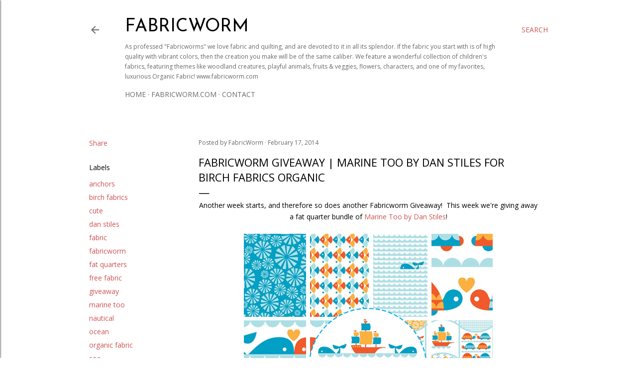

--- FILE ---
content_type: text/html; charset=UTF-8
request_url: https://blog.fabricworm.com/2014/02/fabricworm-giveaway-marine-too-by-dan.html?showComment=1392666523180
body_size: 90617
content:
<!DOCTYPE html>
<html dir='ltr' lang='en'>
<head>
<meta content='width=device-width, initial-scale=1' name='viewport'/>
<title>Fabricworm Giveaway | Marine Too by Dan Stiles for Birch Fabrics Organic</title>
<meta content='text/html; charset=UTF-8' http-equiv='Content-Type'/>
<!-- Chrome, Firefox OS and Opera -->
<meta content='#ffffff' name='theme-color'/>
<!-- Windows Phone -->
<meta content='#ffffff' name='msapplication-navbutton-color'/>
<meta content='blogger' name='generator'/>
<link href='https://blog.fabricworm.com/favicon.ico' rel='icon' type='image/x-icon'/>
<link href='https://blog.fabricworm.com/2014/02/fabricworm-giveaway-marine-too-by-dan.html' rel='canonical'/>
<link rel="alternate" type="application/atom+xml" title="Fabricworm - Atom" href="https://blog.fabricworm.com/feeds/posts/default" />
<link rel="alternate" type="application/rss+xml" title="Fabricworm - RSS" href="https://blog.fabricworm.com/feeds/posts/default?alt=rss" />
<link rel="service.post" type="application/atom+xml" title="Fabricworm - Atom" href="https://www.blogger.com/feeds/8671172850345382374/posts/default" />

<link rel="alternate" type="application/atom+xml" title="Fabricworm - Atom" href="https://blog.fabricworm.com/feeds/6627860415779269814/comments/default" />
<!--Can't find substitution for tag [blog.ieCssRetrofitLinks]-->
<link href='https://blogger.googleusercontent.com/img/b/R29vZ2xl/AVvXsEgVO_eJUmjF-JlSvkeuzyT7pBC_ZitZUjRRYmskPPZxxF2giREFPQPa1P283ffU6n6AIwKzXVitr5fH3ApqEDYvlQ-dByZ8toAbFu6fxVzxzhmkNIFNsAuedCn3eKF_FbM3FUZ1yH-Ti-o/s1600/graphic.gif' rel='image_src'/>
<meta content='https://blog.fabricworm.com/2014/02/fabricworm-giveaway-marine-too-by-dan.html' property='og:url'/>
<meta content='Fabricworm Giveaway | Marine Too by Dan Stiles for Birch Fabrics Organic' property='og:title'/>
<meta content='' property='og:description'/>
<meta content='https://blogger.googleusercontent.com/img/b/R29vZ2xl/AVvXsEgVO_eJUmjF-JlSvkeuzyT7pBC_ZitZUjRRYmskPPZxxF2giREFPQPa1P283ffU6n6AIwKzXVitr5fH3ApqEDYvlQ-dByZ8toAbFu6fxVzxzhmkNIFNsAuedCn3eKF_FbM3FUZ1yH-Ti-o/w1200-h630-p-k-no-nu/graphic.gif' property='og:image'/>
<style type='text/css'>@font-face{font-family:'Josefin Sans';font-style:normal;font-weight:400;font-display:swap;src:url(//fonts.gstatic.com/s/josefinsans/v34/Qw3PZQNVED7rKGKxtqIqX5E-AVSJrOCfjY46_DjQbMlhLybpUVzEEaq2.woff2)format('woff2');unicode-range:U+0102-0103,U+0110-0111,U+0128-0129,U+0168-0169,U+01A0-01A1,U+01AF-01B0,U+0300-0301,U+0303-0304,U+0308-0309,U+0323,U+0329,U+1EA0-1EF9,U+20AB;}@font-face{font-family:'Josefin Sans';font-style:normal;font-weight:400;font-display:swap;src:url(//fonts.gstatic.com/s/josefinsans/v34/Qw3PZQNVED7rKGKxtqIqX5E-AVSJrOCfjY46_DjQbMhhLybpUVzEEaq2.woff2)format('woff2');unicode-range:U+0100-02BA,U+02BD-02C5,U+02C7-02CC,U+02CE-02D7,U+02DD-02FF,U+0304,U+0308,U+0329,U+1D00-1DBF,U+1E00-1E9F,U+1EF2-1EFF,U+2020,U+20A0-20AB,U+20AD-20C0,U+2113,U+2C60-2C7F,U+A720-A7FF;}@font-face{font-family:'Josefin Sans';font-style:normal;font-weight:400;font-display:swap;src:url(//fonts.gstatic.com/s/josefinsans/v34/Qw3PZQNVED7rKGKxtqIqX5E-AVSJrOCfjY46_DjQbMZhLybpUVzEEQ.woff2)format('woff2');unicode-range:U+0000-00FF,U+0131,U+0152-0153,U+02BB-02BC,U+02C6,U+02DA,U+02DC,U+0304,U+0308,U+0329,U+2000-206F,U+20AC,U+2122,U+2191,U+2193,U+2212,U+2215,U+FEFF,U+FFFD;}@font-face{font-family:'Montserrat';font-style:normal;font-weight:700;font-display:swap;src:url(//fonts.gstatic.com/s/montserrat/v31/JTUHjIg1_i6t8kCHKm4532VJOt5-QNFgpCuM73w0aXp-p7K4KLjztg.woff2)format('woff2');unicode-range:U+0460-052F,U+1C80-1C8A,U+20B4,U+2DE0-2DFF,U+A640-A69F,U+FE2E-FE2F;}@font-face{font-family:'Montserrat';font-style:normal;font-weight:700;font-display:swap;src:url(//fonts.gstatic.com/s/montserrat/v31/JTUHjIg1_i6t8kCHKm4532VJOt5-QNFgpCuM73w9aXp-p7K4KLjztg.woff2)format('woff2');unicode-range:U+0301,U+0400-045F,U+0490-0491,U+04B0-04B1,U+2116;}@font-face{font-family:'Montserrat';font-style:normal;font-weight:700;font-display:swap;src:url(//fonts.gstatic.com/s/montserrat/v31/JTUHjIg1_i6t8kCHKm4532VJOt5-QNFgpCuM73w2aXp-p7K4KLjztg.woff2)format('woff2');unicode-range:U+0102-0103,U+0110-0111,U+0128-0129,U+0168-0169,U+01A0-01A1,U+01AF-01B0,U+0300-0301,U+0303-0304,U+0308-0309,U+0323,U+0329,U+1EA0-1EF9,U+20AB;}@font-face{font-family:'Montserrat';font-style:normal;font-weight:700;font-display:swap;src:url(//fonts.gstatic.com/s/montserrat/v31/JTUHjIg1_i6t8kCHKm4532VJOt5-QNFgpCuM73w3aXp-p7K4KLjztg.woff2)format('woff2');unicode-range:U+0100-02BA,U+02BD-02C5,U+02C7-02CC,U+02CE-02D7,U+02DD-02FF,U+0304,U+0308,U+0329,U+1D00-1DBF,U+1E00-1E9F,U+1EF2-1EFF,U+2020,U+20A0-20AB,U+20AD-20C0,U+2113,U+2C60-2C7F,U+A720-A7FF;}@font-face{font-family:'Montserrat';font-style:normal;font-weight:700;font-display:swap;src:url(//fonts.gstatic.com/s/montserrat/v31/JTUHjIg1_i6t8kCHKm4532VJOt5-QNFgpCuM73w5aXp-p7K4KLg.woff2)format('woff2');unicode-range:U+0000-00FF,U+0131,U+0152-0153,U+02BB-02BC,U+02C6,U+02DA,U+02DC,U+0304,U+0308,U+0329,U+2000-206F,U+20AC,U+2122,U+2191,U+2193,U+2212,U+2215,U+FEFF,U+FFFD;}@font-face{font-family:'Open Sans';font-style:italic;font-weight:400;font-stretch:100%;font-display:swap;src:url(//fonts.gstatic.com/s/opensans/v44/memQYaGs126MiZpBA-UFUIcVXSCEkx2cmqvXlWq8tWZ0Pw86hd0Rk8ZkWV0ewIMUdjFXmSU_.woff2)format('woff2');unicode-range:U+0460-052F,U+1C80-1C8A,U+20B4,U+2DE0-2DFF,U+A640-A69F,U+FE2E-FE2F;}@font-face{font-family:'Open Sans';font-style:italic;font-weight:400;font-stretch:100%;font-display:swap;src:url(//fonts.gstatic.com/s/opensans/v44/memQYaGs126MiZpBA-UFUIcVXSCEkx2cmqvXlWq8tWZ0Pw86hd0Rk8ZkWVQewIMUdjFXmSU_.woff2)format('woff2');unicode-range:U+0301,U+0400-045F,U+0490-0491,U+04B0-04B1,U+2116;}@font-face{font-family:'Open Sans';font-style:italic;font-weight:400;font-stretch:100%;font-display:swap;src:url(//fonts.gstatic.com/s/opensans/v44/memQYaGs126MiZpBA-UFUIcVXSCEkx2cmqvXlWq8tWZ0Pw86hd0Rk8ZkWVwewIMUdjFXmSU_.woff2)format('woff2');unicode-range:U+1F00-1FFF;}@font-face{font-family:'Open Sans';font-style:italic;font-weight:400;font-stretch:100%;font-display:swap;src:url(//fonts.gstatic.com/s/opensans/v44/memQYaGs126MiZpBA-UFUIcVXSCEkx2cmqvXlWq8tWZ0Pw86hd0Rk8ZkWVMewIMUdjFXmSU_.woff2)format('woff2');unicode-range:U+0370-0377,U+037A-037F,U+0384-038A,U+038C,U+038E-03A1,U+03A3-03FF;}@font-face{font-family:'Open Sans';font-style:italic;font-weight:400;font-stretch:100%;font-display:swap;src:url(//fonts.gstatic.com/s/opensans/v44/memQYaGs126MiZpBA-UFUIcVXSCEkx2cmqvXlWq8tWZ0Pw86hd0Rk8ZkWVIewIMUdjFXmSU_.woff2)format('woff2');unicode-range:U+0307-0308,U+0590-05FF,U+200C-2010,U+20AA,U+25CC,U+FB1D-FB4F;}@font-face{font-family:'Open Sans';font-style:italic;font-weight:400;font-stretch:100%;font-display:swap;src:url(//fonts.gstatic.com/s/opensans/v44/memQYaGs126MiZpBA-UFUIcVXSCEkx2cmqvXlWq8tWZ0Pw86hd0Rk8ZkWSwewIMUdjFXmSU_.woff2)format('woff2');unicode-range:U+0302-0303,U+0305,U+0307-0308,U+0310,U+0312,U+0315,U+031A,U+0326-0327,U+032C,U+032F-0330,U+0332-0333,U+0338,U+033A,U+0346,U+034D,U+0391-03A1,U+03A3-03A9,U+03B1-03C9,U+03D1,U+03D5-03D6,U+03F0-03F1,U+03F4-03F5,U+2016-2017,U+2034-2038,U+203C,U+2040,U+2043,U+2047,U+2050,U+2057,U+205F,U+2070-2071,U+2074-208E,U+2090-209C,U+20D0-20DC,U+20E1,U+20E5-20EF,U+2100-2112,U+2114-2115,U+2117-2121,U+2123-214F,U+2190,U+2192,U+2194-21AE,U+21B0-21E5,U+21F1-21F2,U+21F4-2211,U+2213-2214,U+2216-22FF,U+2308-230B,U+2310,U+2319,U+231C-2321,U+2336-237A,U+237C,U+2395,U+239B-23B7,U+23D0,U+23DC-23E1,U+2474-2475,U+25AF,U+25B3,U+25B7,U+25BD,U+25C1,U+25CA,U+25CC,U+25FB,U+266D-266F,U+27C0-27FF,U+2900-2AFF,U+2B0E-2B11,U+2B30-2B4C,U+2BFE,U+3030,U+FF5B,U+FF5D,U+1D400-1D7FF,U+1EE00-1EEFF;}@font-face{font-family:'Open Sans';font-style:italic;font-weight:400;font-stretch:100%;font-display:swap;src:url(//fonts.gstatic.com/s/opensans/v44/memQYaGs126MiZpBA-UFUIcVXSCEkx2cmqvXlWq8tWZ0Pw86hd0Rk8ZkWT4ewIMUdjFXmSU_.woff2)format('woff2');unicode-range:U+0001-000C,U+000E-001F,U+007F-009F,U+20DD-20E0,U+20E2-20E4,U+2150-218F,U+2190,U+2192,U+2194-2199,U+21AF,U+21E6-21F0,U+21F3,U+2218-2219,U+2299,U+22C4-22C6,U+2300-243F,U+2440-244A,U+2460-24FF,U+25A0-27BF,U+2800-28FF,U+2921-2922,U+2981,U+29BF,U+29EB,U+2B00-2BFF,U+4DC0-4DFF,U+FFF9-FFFB,U+10140-1018E,U+10190-1019C,U+101A0,U+101D0-101FD,U+102E0-102FB,U+10E60-10E7E,U+1D2C0-1D2D3,U+1D2E0-1D37F,U+1F000-1F0FF,U+1F100-1F1AD,U+1F1E6-1F1FF,U+1F30D-1F30F,U+1F315,U+1F31C,U+1F31E,U+1F320-1F32C,U+1F336,U+1F378,U+1F37D,U+1F382,U+1F393-1F39F,U+1F3A7-1F3A8,U+1F3AC-1F3AF,U+1F3C2,U+1F3C4-1F3C6,U+1F3CA-1F3CE,U+1F3D4-1F3E0,U+1F3ED,U+1F3F1-1F3F3,U+1F3F5-1F3F7,U+1F408,U+1F415,U+1F41F,U+1F426,U+1F43F,U+1F441-1F442,U+1F444,U+1F446-1F449,U+1F44C-1F44E,U+1F453,U+1F46A,U+1F47D,U+1F4A3,U+1F4B0,U+1F4B3,U+1F4B9,U+1F4BB,U+1F4BF,U+1F4C8-1F4CB,U+1F4D6,U+1F4DA,U+1F4DF,U+1F4E3-1F4E6,U+1F4EA-1F4ED,U+1F4F7,U+1F4F9-1F4FB,U+1F4FD-1F4FE,U+1F503,U+1F507-1F50B,U+1F50D,U+1F512-1F513,U+1F53E-1F54A,U+1F54F-1F5FA,U+1F610,U+1F650-1F67F,U+1F687,U+1F68D,U+1F691,U+1F694,U+1F698,U+1F6AD,U+1F6B2,U+1F6B9-1F6BA,U+1F6BC,U+1F6C6-1F6CF,U+1F6D3-1F6D7,U+1F6E0-1F6EA,U+1F6F0-1F6F3,U+1F6F7-1F6FC,U+1F700-1F7FF,U+1F800-1F80B,U+1F810-1F847,U+1F850-1F859,U+1F860-1F887,U+1F890-1F8AD,U+1F8B0-1F8BB,U+1F8C0-1F8C1,U+1F900-1F90B,U+1F93B,U+1F946,U+1F984,U+1F996,U+1F9E9,U+1FA00-1FA6F,U+1FA70-1FA7C,U+1FA80-1FA89,U+1FA8F-1FAC6,U+1FACE-1FADC,U+1FADF-1FAE9,U+1FAF0-1FAF8,U+1FB00-1FBFF;}@font-face{font-family:'Open Sans';font-style:italic;font-weight:400;font-stretch:100%;font-display:swap;src:url(//fonts.gstatic.com/s/opensans/v44/memQYaGs126MiZpBA-UFUIcVXSCEkx2cmqvXlWq8tWZ0Pw86hd0Rk8ZkWV8ewIMUdjFXmSU_.woff2)format('woff2');unicode-range:U+0102-0103,U+0110-0111,U+0128-0129,U+0168-0169,U+01A0-01A1,U+01AF-01B0,U+0300-0301,U+0303-0304,U+0308-0309,U+0323,U+0329,U+1EA0-1EF9,U+20AB;}@font-face{font-family:'Open Sans';font-style:italic;font-weight:400;font-stretch:100%;font-display:swap;src:url(//fonts.gstatic.com/s/opensans/v44/memQYaGs126MiZpBA-UFUIcVXSCEkx2cmqvXlWq8tWZ0Pw86hd0Rk8ZkWV4ewIMUdjFXmSU_.woff2)format('woff2');unicode-range:U+0100-02BA,U+02BD-02C5,U+02C7-02CC,U+02CE-02D7,U+02DD-02FF,U+0304,U+0308,U+0329,U+1D00-1DBF,U+1E00-1E9F,U+1EF2-1EFF,U+2020,U+20A0-20AB,U+20AD-20C0,U+2113,U+2C60-2C7F,U+A720-A7FF;}@font-face{font-family:'Open Sans';font-style:italic;font-weight:400;font-stretch:100%;font-display:swap;src:url(//fonts.gstatic.com/s/opensans/v44/memQYaGs126MiZpBA-UFUIcVXSCEkx2cmqvXlWq8tWZ0Pw86hd0Rk8ZkWVAewIMUdjFXmQ.woff2)format('woff2');unicode-range:U+0000-00FF,U+0131,U+0152-0153,U+02BB-02BC,U+02C6,U+02DA,U+02DC,U+0304,U+0308,U+0329,U+2000-206F,U+20AC,U+2122,U+2191,U+2193,U+2212,U+2215,U+FEFF,U+FFFD;}@font-face{font-family:'Open Sans';font-style:normal;font-weight:400;font-stretch:100%;font-display:swap;src:url(//fonts.gstatic.com/s/opensans/v44/memvYaGs126MiZpBA-UvWbX2vVnXBbObj2OVTSKmu0SC55K5gw.woff2)format('woff2');unicode-range:U+0460-052F,U+1C80-1C8A,U+20B4,U+2DE0-2DFF,U+A640-A69F,U+FE2E-FE2F;}@font-face{font-family:'Open Sans';font-style:normal;font-weight:400;font-stretch:100%;font-display:swap;src:url(//fonts.gstatic.com/s/opensans/v44/memvYaGs126MiZpBA-UvWbX2vVnXBbObj2OVTSumu0SC55K5gw.woff2)format('woff2');unicode-range:U+0301,U+0400-045F,U+0490-0491,U+04B0-04B1,U+2116;}@font-face{font-family:'Open Sans';font-style:normal;font-weight:400;font-stretch:100%;font-display:swap;src:url(//fonts.gstatic.com/s/opensans/v44/memvYaGs126MiZpBA-UvWbX2vVnXBbObj2OVTSOmu0SC55K5gw.woff2)format('woff2');unicode-range:U+1F00-1FFF;}@font-face{font-family:'Open Sans';font-style:normal;font-weight:400;font-stretch:100%;font-display:swap;src:url(//fonts.gstatic.com/s/opensans/v44/memvYaGs126MiZpBA-UvWbX2vVnXBbObj2OVTSymu0SC55K5gw.woff2)format('woff2');unicode-range:U+0370-0377,U+037A-037F,U+0384-038A,U+038C,U+038E-03A1,U+03A3-03FF;}@font-face{font-family:'Open Sans';font-style:normal;font-weight:400;font-stretch:100%;font-display:swap;src:url(//fonts.gstatic.com/s/opensans/v44/memvYaGs126MiZpBA-UvWbX2vVnXBbObj2OVTS2mu0SC55K5gw.woff2)format('woff2');unicode-range:U+0307-0308,U+0590-05FF,U+200C-2010,U+20AA,U+25CC,U+FB1D-FB4F;}@font-face{font-family:'Open Sans';font-style:normal;font-weight:400;font-stretch:100%;font-display:swap;src:url(//fonts.gstatic.com/s/opensans/v44/memvYaGs126MiZpBA-UvWbX2vVnXBbObj2OVTVOmu0SC55K5gw.woff2)format('woff2');unicode-range:U+0302-0303,U+0305,U+0307-0308,U+0310,U+0312,U+0315,U+031A,U+0326-0327,U+032C,U+032F-0330,U+0332-0333,U+0338,U+033A,U+0346,U+034D,U+0391-03A1,U+03A3-03A9,U+03B1-03C9,U+03D1,U+03D5-03D6,U+03F0-03F1,U+03F4-03F5,U+2016-2017,U+2034-2038,U+203C,U+2040,U+2043,U+2047,U+2050,U+2057,U+205F,U+2070-2071,U+2074-208E,U+2090-209C,U+20D0-20DC,U+20E1,U+20E5-20EF,U+2100-2112,U+2114-2115,U+2117-2121,U+2123-214F,U+2190,U+2192,U+2194-21AE,U+21B0-21E5,U+21F1-21F2,U+21F4-2211,U+2213-2214,U+2216-22FF,U+2308-230B,U+2310,U+2319,U+231C-2321,U+2336-237A,U+237C,U+2395,U+239B-23B7,U+23D0,U+23DC-23E1,U+2474-2475,U+25AF,U+25B3,U+25B7,U+25BD,U+25C1,U+25CA,U+25CC,U+25FB,U+266D-266F,U+27C0-27FF,U+2900-2AFF,U+2B0E-2B11,U+2B30-2B4C,U+2BFE,U+3030,U+FF5B,U+FF5D,U+1D400-1D7FF,U+1EE00-1EEFF;}@font-face{font-family:'Open Sans';font-style:normal;font-weight:400;font-stretch:100%;font-display:swap;src:url(//fonts.gstatic.com/s/opensans/v44/memvYaGs126MiZpBA-UvWbX2vVnXBbObj2OVTUGmu0SC55K5gw.woff2)format('woff2');unicode-range:U+0001-000C,U+000E-001F,U+007F-009F,U+20DD-20E0,U+20E2-20E4,U+2150-218F,U+2190,U+2192,U+2194-2199,U+21AF,U+21E6-21F0,U+21F3,U+2218-2219,U+2299,U+22C4-22C6,U+2300-243F,U+2440-244A,U+2460-24FF,U+25A0-27BF,U+2800-28FF,U+2921-2922,U+2981,U+29BF,U+29EB,U+2B00-2BFF,U+4DC0-4DFF,U+FFF9-FFFB,U+10140-1018E,U+10190-1019C,U+101A0,U+101D0-101FD,U+102E0-102FB,U+10E60-10E7E,U+1D2C0-1D2D3,U+1D2E0-1D37F,U+1F000-1F0FF,U+1F100-1F1AD,U+1F1E6-1F1FF,U+1F30D-1F30F,U+1F315,U+1F31C,U+1F31E,U+1F320-1F32C,U+1F336,U+1F378,U+1F37D,U+1F382,U+1F393-1F39F,U+1F3A7-1F3A8,U+1F3AC-1F3AF,U+1F3C2,U+1F3C4-1F3C6,U+1F3CA-1F3CE,U+1F3D4-1F3E0,U+1F3ED,U+1F3F1-1F3F3,U+1F3F5-1F3F7,U+1F408,U+1F415,U+1F41F,U+1F426,U+1F43F,U+1F441-1F442,U+1F444,U+1F446-1F449,U+1F44C-1F44E,U+1F453,U+1F46A,U+1F47D,U+1F4A3,U+1F4B0,U+1F4B3,U+1F4B9,U+1F4BB,U+1F4BF,U+1F4C8-1F4CB,U+1F4D6,U+1F4DA,U+1F4DF,U+1F4E3-1F4E6,U+1F4EA-1F4ED,U+1F4F7,U+1F4F9-1F4FB,U+1F4FD-1F4FE,U+1F503,U+1F507-1F50B,U+1F50D,U+1F512-1F513,U+1F53E-1F54A,U+1F54F-1F5FA,U+1F610,U+1F650-1F67F,U+1F687,U+1F68D,U+1F691,U+1F694,U+1F698,U+1F6AD,U+1F6B2,U+1F6B9-1F6BA,U+1F6BC,U+1F6C6-1F6CF,U+1F6D3-1F6D7,U+1F6E0-1F6EA,U+1F6F0-1F6F3,U+1F6F7-1F6FC,U+1F700-1F7FF,U+1F800-1F80B,U+1F810-1F847,U+1F850-1F859,U+1F860-1F887,U+1F890-1F8AD,U+1F8B0-1F8BB,U+1F8C0-1F8C1,U+1F900-1F90B,U+1F93B,U+1F946,U+1F984,U+1F996,U+1F9E9,U+1FA00-1FA6F,U+1FA70-1FA7C,U+1FA80-1FA89,U+1FA8F-1FAC6,U+1FACE-1FADC,U+1FADF-1FAE9,U+1FAF0-1FAF8,U+1FB00-1FBFF;}@font-face{font-family:'Open Sans';font-style:normal;font-weight:400;font-stretch:100%;font-display:swap;src:url(//fonts.gstatic.com/s/opensans/v44/memvYaGs126MiZpBA-UvWbX2vVnXBbObj2OVTSCmu0SC55K5gw.woff2)format('woff2');unicode-range:U+0102-0103,U+0110-0111,U+0128-0129,U+0168-0169,U+01A0-01A1,U+01AF-01B0,U+0300-0301,U+0303-0304,U+0308-0309,U+0323,U+0329,U+1EA0-1EF9,U+20AB;}@font-face{font-family:'Open Sans';font-style:normal;font-weight:400;font-stretch:100%;font-display:swap;src:url(//fonts.gstatic.com/s/opensans/v44/memvYaGs126MiZpBA-UvWbX2vVnXBbObj2OVTSGmu0SC55K5gw.woff2)format('woff2');unicode-range:U+0100-02BA,U+02BD-02C5,U+02C7-02CC,U+02CE-02D7,U+02DD-02FF,U+0304,U+0308,U+0329,U+1D00-1DBF,U+1E00-1E9F,U+1EF2-1EFF,U+2020,U+20A0-20AB,U+20AD-20C0,U+2113,U+2C60-2C7F,U+A720-A7FF;}@font-face{font-family:'Open Sans';font-style:normal;font-weight:400;font-stretch:100%;font-display:swap;src:url(//fonts.gstatic.com/s/opensans/v44/memvYaGs126MiZpBA-UvWbX2vVnXBbObj2OVTS-mu0SC55I.woff2)format('woff2');unicode-range:U+0000-00FF,U+0131,U+0152-0153,U+02BB-02BC,U+02C6,U+02DA,U+02DC,U+0304,U+0308,U+0329,U+2000-206F,U+20AC,U+2122,U+2191,U+2193,U+2212,U+2215,U+FEFF,U+FFFD;}@font-face{font-family:'Open Sans';font-style:normal;font-weight:700;font-stretch:100%;font-display:swap;src:url(//fonts.gstatic.com/s/opensans/v44/memvYaGs126MiZpBA-UvWbX2vVnXBbObj2OVTSKmu0SC55K5gw.woff2)format('woff2');unicode-range:U+0460-052F,U+1C80-1C8A,U+20B4,U+2DE0-2DFF,U+A640-A69F,U+FE2E-FE2F;}@font-face{font-family:'Open Sans';font-style:normal;font-weight:700;font-stretch:100%;font-display:swap;src:url(//fonts.gstatic.com/s/opensans/v44/memvYaGs126MiZpBA-UvWbX2vVnXBbObj2OVTSumu0SC55K5gw.woff2)format('woff2');unicode-range:U+0301,U+0400-045F,U+0490-0491,U+04B0-04B1,U+2116;}@font-face{font-family:'Open Sans';font-style:normal;font-weight:700;font-stretch:100%;font-display:swap;src:url(//fonts.gstatic.com/s/opensans/v44/memvYaGs126MiZpBA-UvWbX2vVnXBbObj2OVTSOmu0SC55K5gw.woff2)format('woff2');unicode-range:U+1F00-1FFF;}@font-face{font-family:'Open Sans';font-style:normal;font-weight:700;font-stretch:100%;font-display:swap;src:url(//fonts.gstatic.com/s/opensans/v44/memvYaGs126MiZpBA-UvWbX2vVnXBbObj2OVTSymu0SC55K5gw.woff2)format('woff2');unicode-range:U+0370-0377,U+037A-037F,U+0384-038A,U+038C,U+038E-03A1,U+03A3-03FF;}@font-face{font-family:'Open Sans';font-style:normal;font-weight:700;font-stretch:100%;font-display:swap;src:url(//fonts.gstatic.com/s/opensans/v44/memvYaGs126MiZpBA-UvWbX2vVnXBbObj2OVTS2mu0SC55K5gw.woff2)format('woff2');unicode-range:U+0307-0308,U+0590-05FF,U+200C-2010,U+20AA,U+25CC,U+FB1D-FB4F;}@font-face{font-family:'Open Sans';font-style:normal;font-weight:700;font-stretch:100%;font-display:swap;src:url(//fonts.gstatic.com/s/opensans/v44/memvYaGs126MiZpBA-UvWbX2vVnXBbObj2OVTVOmu0SC55K5gw.woff2)format('woff2');unicode-range:U+0302-0303,U+0305,U+0307-0308,U+0310,U+0312,U+0315,U+031A,U+0326-0327,U+032C,U+032F-0330,U+0332-0333,U+0338,U+033A,U+0346,U+034D,U+0391-03A1,U+03A3-03A9,U+03B1-03C9,U+03D1,U+03D5-03D6,U+03F0-03F1,U+03F4-03F5,U+2016-2017,U+2034-2038,U+203C,U+2040,U+2043,U+2047,U+2050,U+2057,U+205F,U+2070-2071,U+2074-208E,U+2090-209C,U+20D0-20DC,U+20E1,U+20E5-20EF,U+2100-2112,U+2114-2115,U+2117-2121,U+2123-214F,U+2190,U+2192,U+2194-21AE,U+21B0-21E5,U+21F1-21F2,U+21F4-2211,U+2213-2214,U+2216-22FF,U+2308-230B,U+2310,U+2319,U+231C-2321,U+2336-237A,U+237C,U+2395,U+239B-23B7,U+23D0,U+23DC-23E1,U+2474-2475,U+25AF,U+25B3,U+25B7,U+25BD,U+25C1,U+25CA,U+25CC,U+25FB,U+266D-266F,U+27C0-27FF,U+2900-2AFF,U+2B0E-2B11,U+2B30-2B4C,U+2BFE,U+3030,U+FF5B,U+FF5D,U+1D400-1D7FF,U+1EE00-1EEFF;}@font-face{font-family:'Open Sans';font-style:normal;font-weight:700;font-stretch:100%;font-display:swap;src:url(//fonts.gstatic.com/s/opensans/v44/memvYaGs126MiZpBA-UvWbX2vVnXBbObj2OVTUGmu0SC55K5gw.woff2)format('woff2');unicode-range:U+0001-000C,U+000E-001F,U+007F-009F,U+20DD-20E0,U+20E2-20E4,U+2150-218F,U+2190,U+2192,U+2194-2199,U+21AF,U+21E6-21F0,U+21F3,U+2218-2219,U+2299,U+22C4-22C6,U+2300-243F,U+2440-244A,U+2460-24FF,U+25A0-27BF,U+2800-28FF,U+2921-2922,U+2981,U+29BF,U+29EB,U+2B00-2BFF,U+4DC0-4DFF,U+FFF9-FFFB,U+10140-1018E,U+10190-1019C,U+101A0,U+101D0-101FD,U+102E0-102FB,U+10E60-10E7E,U+1D2C0-1D2D3,U+1D2E0-1D37F,U+1F000-1F0FF,U+1F100-1F1AD,U+1F1E6-1F1FF,U+1F30D-1F30F,U+1F315,U+1F31C,U+1F31E,U+1F320-1F32C,U+1F336,U+1F378,U+1F37D,U+1F382,U+1F393-1F39F,U+1F3A7-1F3A8,U+1F3AC-1F3AF,U+1F3C2,U+1F3C4-1F3C6,U+1F3CA-1F3CE,U+1F3D4-1F3E0,U+1F3ED,U+1F3F1-1F3F3,U+1F3F5-1F3F7,U+1F408,U+1F415,U+1F41F,U+1F426,U+1F43F,U+1F441-1F442,U+1F444,U+1F446-1F449,U+1F44C-1F44E,U+1F453,U+1F46A,U+1F47D,U+1F4A3,U+1F4B0,U+1F4B3,U+1F4B9,U+1F4BB,U+1F4BF,U+1F4C8-1F4CB,U+1F4D6,U+1F4DA,U+1F4DF,U+1F4E3-1F4E6,U+1F4EA-1F4ED,U+1F4F7,U+1F4F9-1F4FB,U+1F4FD-1F4FE,U+1F503,U+1F507-1F50B,U+1F50D,U+1F512-1F513,U+1F53E-1F54A,U+1F54F-1F5FA,U+1F610,U+1F650-1F67F,U+1F687,U+1F68D,U+1F691,U+1F694,U+1F698,U+1F6AD,U+1F6B2,U+1F6B9-1F6BA,U+1F6BC,U+1F6C6-1F6CF,U+1F6D3-1F6D7,U+1F6E0-1F6EA,U+1F6F0-1F6F3,U+1F6F7-1F6FC,U+1F700-1F7FF,U+1F800-1F80B,U+1F810-1F847,U+1F850-1F859,U+1F860-1F887,U+1F890-1F8AD,U+1F8B0-1F8BB,U+1F8C0-1F8C1,U+1F900-1F90B,U+1F93B,U+1F946,U+1F984,U+1F996,U+1F9E9,U+1FA00-1FA6F,U+1FA70-1FA7C,U+1FA80-1FA89,U+1FA8F-1FAC6,U+1FACE-1FADC,U+1FADF-1FAE9,U+1FAF0-1FAF8,U+1FB00-1FBFF;}@font-face{font-family:'Open Sans';font-style:normal;font-weight:700;font-stretch:100%;font-display:swap;src:url(//fonts.gstatic.com/s/opensans/v44/memvYaGs126MiZpBA-UvWbX2vVnXBbObj2OVTSCmu0SC55K5gw.woff2)format('woff2');unicode-range:U+0102-0103,U+0110-0111,U+0128-0129,U+0168-0169,U+01A0-01A1,U+01AF-01B0,U+0300-0301,U+0303-0304,U+0308-0309,U+0323,U+0329,U+1EA0-1EF9,U+20AB;}@font-face{font-family:'Open Sans';font-style:normal;font-weight:700;font-stretch:100%;font-display:swap;src:url(//fonts.gstatic.com/s/opensans/v44/memvYaGs126MiZpBA-UvWbX2vVnXBbObj2OVTSGmu0SC55K5gw.woff2)format('woff2');unicode-range:U+0100-02BA,U+02BD-02C5,U+02C7-02CC,U+02CE-02D7,U+02DD-02FF,U+0304,U+0308,U+0329,U+1D00-1DBF,U+1E00-1E9F,U+1EF2-1EFF,U+2020,U+20A0-20AB,U+20AD-20C0,U+2113,U+2C60-2C7F,U+A720-A7FF;}@font-face{font-family:'Open Sans';font-style:normal;font-weight:700;font-stretch:100%;font-display:swap;src:url(//fonts.gstatic.com/s/opensans/v44/memvYaGs126MiZpBA-UvWbX2vVnXBbObj2OVTS-mu0SC55I.woff2)format('woff2');unicode-range:U+0000-00FF,U+0131,U+0152-0153,U+02BB-02BC,U+02C6,U+02DA,U+02DC,U+0304,U+0308,U+0329,U+2000-206F,U+20AC,U+2122,U+2191,U+2193,U+2212,U+2215,U+FEFF,U+FFFD;}</style>
<style id='page-skin-1' type='text/css'><!--
/*! normalize.css v3.0.1 | MIT License | git.io/normalize */html{font-family:sans-serif;-ms-text-size-adjust:100%;-webkit-text-size-adjust:100%}body{margin:0}article,aside,details,figcaption,figure,footer,header,hgroup,main,nav,section,summary{display:block}audio,canvas,progress,video{display:inline-block;vertical-align:baseline}audio:not([controls]){display:none;height:0}[hidden],template{display:none}a{background:transparent}a:active,a:hover{outline:0}abbr[title]{border-bottom:1px dotted}b,strong{font-weight:bold}dfn{font-style:italic}h1{font-size:2em;margin:.67em 0}mark{background:#ff0;color:#000}small{font-size:80%}sub,sup{font-size:75%;line-height:0;position:relative;vertical-align:baseline}sup{top:-0.5em}sub{bottom:-0.25em}img{border:0}svg:not(:root){overflow:hidden}figure{margin:1em 40px}hr{-moz-box-sizing:content-box;box-sizing:content-box;height:0}pre{overflow:auto}code,kbd,pre,samp{font-family:monospace,monospace;font-size:1em}button,input,optgroup,select,textarea{color:inherit;font:inherit;margin:0}button{overflow:visible}button,select{text-transform:none}button,html input[type="button"],input[type="reset"],input[type="submit"]{-webkit-appearance:button;cursor:pointer}button[disabled],html input[disabled]{cursor:default}button::-moz-focus-inner,input::-moz-focus-inner{border:0;padding:0}input{line-height:normal}input[type="checkbox"],input[type="radio"]{box-sizing:border-box;padding:0}input[type="number"]::-webkit-inner-spin-button,input[type="number"]::-webkit-outer-spin-button{height:auto}input[type="search"]{-webkit-appearance:textfield;-moz-box-sizing:content-box;-webkit-box-sizing:content-box;box-sizing:content-box}input[type="search"]::-webkit-search-cancel-button,input[type="search"]::-webkit-search-decoration{-webkit-appearance:none}fieldset{border:1px solid #c0c0c0;margin:0 2px;padding:.35em .625em .75em}legend{border:0;padding:0}textarea{overflow:auto}optgroup{font-weight:bold}table{border-collapse:collapse;border-spacing:0}td,th{padding:0}
/*!************************************************
* Blogger Template Style
* Name: Soho
**************************************************/
body{
overflow-wrap:break-word;
word-break:break-word;
word-wrap:break-word
}
.hidden{
display:none
}
.invisible{
visibility:hidden
}
.container::after,.float-container::after{
clear:both;
content:"";
display:table
}
.clearboth{
clear:both
}
#comments .comment .comment-actions,.subscribe-popup .FollowByEmail .follow-by-email-submit{
background:0 0;
border:0;
box-shadow:none;
color:#cd5353;
cursor:pointer;
font-size:14px;
font-weight:700;
outline:0;
text-decoration:none;
text-transform:uppercase;
width:auto
}
.dim-overlay{
background-color:rgba(0,0,0,.54);
height:100vh;
left:0;
position:fixed;
top:0;
width:100%
}
#sharing-dim-overlay{
background-color:transparent
}
input::-ms-clear{
display:none
}
.blogger-logo,.svg-icon-24.blogger-logo{
fill:#ff9800;
opacity:1
}
.loading-spinner-large{
-webkit-animation:mspin-rotate 1.568s infinite linear;
animation:mspin-rotate 1.568s infinite linear;
height:48px;
overflow:hidden;
position:absolute;
width:48px;
z-index:200
}
.loading-spinner-large>div{
-webkit-animation:mspin-revrot 5332ms infinite steps(4);
animation:mspin-revrot 5332ms infinite steps(4)
}
.loading-spinner-large>div>div{
-webkit-animation:mspin-singlecolor-large-film 1333ms infinite steps(81);
animation:mspin-singlecolor-large-film 1333ms infinite steps(81);
background-size:100%;
height:48px;
width:3888px
}
.mspin-black-large>div>div,.mspin-grey_54-large>div>div{
background-image:url(https://www.blogblog.com/indie/mspin_black_large.svg)
}
.mspin-white-large>div>div{
background-image:url(https://www.blogblog.com/indie/mspin_white_large.svg)
}
.mspin-grey_54-large{
opacity:.54
}
@-webkit-keyframes mspin-singlecolor-large-film{
from{
-webkit-transform:translateX(0);
transform:translateX(0)
}
to{
-webkit-transform:translateX(-3888px);
transform:translateX(-3888px)
}
}
@keyframes mspin-singlecolor-large-film{
from{
-webkit-transform:translateX(0);
transform:translateX(0)
}
to{
-webkit-transform:translateX(-3888px);
transform:translateX(-3888px)
}
}
@-webkit-keyframes mspin-rotate{
from{
-webkit-transform:rotate(0);
transform:rotate(0)
}
to{
-webkit-transform:rotate(360deg);
transform:rotate(360deg)
}
}
@keyframes mspin-rotate{
from{
-webkit-transform:rotate(0);
transform:rotate(0)
}
to{
-webkit-transform:rotate(360deg);
transform:rotate(360deg)
}
}
@-webkit-keyframes mspin-revrot{
from{
-webkit-transform:rotate(0);
transform:rotate(0)
}
to{
-webkit-transform:rotate(-360deg);
transform:rotate(-360deg)
}
}
@keyframes mspin-revrot{
from{
-webkit-transform:rotate(0);
transform:rotate(0)
}
to{
-webkit-transform:rotate(-360deg);
transform:rotate(-360deg)
}
}
.skip-navigation{
background-color:#fff;
box-sizing:border-box;
color:#000;
display:block;
height:0;
left:0;
line-height:50px;
overflow:hidden;
padding-top:0;
position:fixed;
text-align:center;
top:0;
-webkit-transition:box-shadow .3s,height .3s,padding-top .3s;
transition:box-shadow .3s,height .3s,padding-top .3s;
width:100%;
z-index:900
}
.skip-navigation:focus{
box-shadow:0 4px 5px 0 rgba(0,0,0,.14),0 1px 10px 0 rgba(0,0,0,.12),0 2px 4px -1px rgba(0,0,0,.2);
height:50px
}
#main{
outline:0
}
.main-heading{
position:absolute;
clip:rect(1px,1px,1px,1px);
padding:0;
border:0;
height:1px;
width:1px;
overflow:hidden
}
.Attribution{
margin-top:1em;
text-align:center
}
.Attribution .blogger img,.Attribution .blogger svg{
vertical-align:bottom
}
.Attribution .blogger img{
margin-right:.5em
}
.Attribution div{
line-height:24px;
margin-top:.5em
}
.Attribution .copyright,.Attribution .image-attribution{
font-size:.7em;
margin-top:1.5em
}
.BLOG_mobile_video_class{
display:none
}
.bg-photo{
background-attachment:scroll!important
}
body .CSS_LIGHTBOX{
z-index:900
}
.extendable .show-less,.extendable .show-more{
border-color:#cd5353;
color:#cd5353;
margin-top:8px
}
.extendable .show-less.hidden,.extendable .show-more.hidden{
display:none
}
.inline-ad{
display:none;
max-width:100%;
overflow:hidden
}
.adsbygoogle{
display:block
}
#cookieChoiceInfo{
bottom:0;
top:auto
}
iframe.b-hbp-video{
border:0
}
.post-body img{
max-width:100%
}
.post-body iframe{
max-width:100%
}
.post-body a[imageanchor="1"]{
display:inline-block
}
.byline{
margin-right:1em
}
.byline:last-child{
margin-right:0
}
.link-copied-dialog{
max-width:520px;
outline:0
}
.link-copied-dialog .modal-dialog-buttons{
margin-top:8px
}
.link-copied-dialog .goog-buttonset-default{
background:0 0;
border:0
}
.link-copied-dialog .goog-buttonset-default:focus{
outline:0
}
.paging-control-container{
margin-bottom:16px
}
.paging-control-container .paging-control{
display:inline-block
}
.paging-control-container .comment-range-text::after,.paging-control-container .paging-control{
color:#cd5353
}
.paging-control-container .comment-range-text,.paging-control-container .paging-control{
margin-right:8px
}
.paging-control-container .comment-range-text::after,.paging-control-container .paging-control::after{
content:"\b7";
cursor:default;
padding-left:8px;
pointer-events:none
}
.paging-control-container .comment-range-text:last-child::after,.paging-control-container .paging-control:last-child::after{
content:none
}
.byline.reactions iframe{
height:20px
}
.b-notification{
color:#000;
background-color:#fff;
border-bottom:solid 1px #000;
box-sizing:border-box;
padding:16px 32px;
text-align:center
}
.b-notification.visible{
-webkit-transition:margin-top .3s cubic-bezier(.4,0,.2,1);
transition:margin-top .3s cubic-bezier(.4,0,.2,1)
}
.b-notification.invisible{
position:absolute
}
.b-notification-close{
position:absolute;
right:8px;
top:8px
}
.no-posts-message{
line-height:40px;
text-align:center
}
@media screen and (max-width:1162px){
body.item-view .post-body a[imageanchor="1"][style*="float: left;"],body.item-view .post-body a[imageanchor="1"][style*="float: right;"]{
float:none!important;
clear:none!important
}
body.item-view .post-body a[imageanchor="1"] img{
display:block;
height:auto;
margin:0 auto
}
body.item-view .post-body>.separator:first-child>a[imageanchor="1"]:first-child{
margin-top:20px
}
.post-body a[imageanchor]{
display:block
}
body.item-view .post-body a[imageanchor="1"]{
margin-left:0!important;
margin-right:0!important
}
body.item-view .post-body a[imageanchor="1"]+a[imageanchor="1"]{
margin-top:16px
}
}
.item-control{
display:none
}
#comments{
border-top:1px dashed rgba(0,0,0,.54);
margin-top:20px;
padding:20px
}
#comments .comment-thread ol{
margin:0;
padding-left:0;
padding-left:0
}
#comments .comment .comment-replybox-single,#comments .comment-thread .comment-replies{
margin-left:60px
}
#comments .comment-thread .thread-count{
display:none
}
#comments .comment{
list-style-type:none;
padding:0 0 30px;
position:relative
}
#comments .comment .comment{
padding-bottom:8px
}
.comment .avatar-image-container{
position:absolute
}
.comment .avatar-image-container img{
border-radius:50%
}
.avatar-image-container svg,.comment .avatar-image-container .avatar-icon{
border-radius:50%;
border:solid 1px #000000;
box-sizing:border-box;
fill:#000000;
height:35px;
margin:0;
padding:7px;
width:35px
}
.comment .comment-block{
margin-top:10px;
margin-left:60px;
padding-bottom:0
}
#comments .comment-author-header-wrapper{
margin-left:40px
}
#comments .comment .thread-expanded .comment-block{
padding-bottom:20px
}
#comments .comment .comment-header .user,#comments .comment .comment-header .user a{
color:#000000;
font-style:normal;
font-weight:700
}
#comments .comment .comment-actions{
bottom:0;
margin-bottom:15px;
position:absolute
}
#comments .comment .comment-actions>*{
margin-right:8px
}
#comments .comment .comment-header .datetime{
bottom:0;
color:#676767;
display:inline-block;
font-size:13px;
font-style:italic;
margin-left:8px
}
#comments .comment .comment-footer .comment-timestamp a,#comments .comment .comment-header .datetime a{
color:#676767
}
#comments .comment .comment-content,.comment .comment-body{
margin-top:12px;
word-break:break-word
}
.comment-body{
margin-bottom:12px
}
#comments.embed[data-num-comments="0"]{
border:0;
margin-top:0;
padding-top:0
}
#comments.embed[data-num-comments="0"] #comment-post-message,#comments.embed[data-num-comments="0"] div.comment-form>p,#comments.embed[data-num-comments="0"] p.comment-footer{
display:none
}
#comment-editor-src{
display:none
}
.comments .comments-content .loadmore.loaded{
max-height:0;
opacity:0;
overflow:hidden
}
.extendable .remaining-items{
height:0;
overflow:hidden;
-webkit-transition:height .3s cubic-bezier(.4,0,.2,1);
transition:height .3s cubic-bezier(.4,0,.2,1)
}
.extendable .remaining-items.expanded{
height:auto
}
.svg-icon-24,.svg-icon-24-button{
cursor:pointer;
height:24px;
width:24px;
min-width:24px
}
.touch-icon{
margin:-12px;
padding:12px
}
.touch-icon:active,.touch-icon:focus{
background-color:rgba(153,153,153,.4);
border-radius:50%
}
svg:not(:root).touch-icon{
overflow:visible
}
html[dir=rtl] .rtl-reversible-icon{
-webkit-transform:scaleX(-1);
-ms-transform:scaleX(-1);
transform:scaleX(-1)
}
.svg-icon-24-button,.touch-icon-button{
background:0 0;
border:0;
margin:0;
outline:0;
padding:0
}
.touch-icon-button .touch-icon:active,.touch-icon-button .touch-icon:focus{
background-color:transparent
}
.touch-icon-button:active .touch-icon,.touch-icon-button:focus .touch-icon{
background-color:rgba(153,153,153,.4);
border-radius:50%
}
.Profile .default-avatar-wrapper .avatar-icon{
border-radius:50%;
border:solid 1px #000000;
box-sizing:border-box;
fill:#000000;
margin:0
}
.Profile .individual .default-avatar-wrapper .avatar-icon{
padding:25px
}
.Profile .individual .avatar-icon,.Profile .individual .profile-img{
height:120px;
width:120px
}
.Profile .team .default-avatar-wrapper .avatar-icon{
padding:8px
}
.Profile .team .avatar-icon,.Profile .team .default-avatar-wrapper,.Profile .team .profile-img{
height:40px;
width:40px
}
.snippet-container{
margin:0;
position:relative;
overflow:hidden
}
.snippet-fade{
bottom:0;
box-sizing:border-box;
position:absolute;
width:96px
}
.snippet-fade{
right:0
}
.snippet-fade:after{
content:"\2026"
}
.snippet-fade:after{
float:right
}
.centered-top-container.sticky{
left:0;
position:fixed;
right:0;
top:0;
width:auto;
z-index:50;
-webkit-transition-property:opacity,-webkit-transform;
transition-property:opacity,-webkit-transform;
transition-property:transform,opacity;
transition-property:transform,opacity,-webkit-transform;
-webkit-transition-duration:.2s;
transition-duration:.2s;
-webkit-transition-timing-function:cubic-bezier(.4,0,.2,1);
transition-timing-function:cubic-bezier(.4,0,.2,1)
}
.centered-top-placeholder{
display:none
}
.collapsed-header .centered-top-placeholder{
display:block
}
.centered-top-container .Header .replaced h1,.centered-top-placeholder .Header .replaced h1{
display:none
}
.centered-top-container.sticky .Header .replaced h1{
display:block
}
.centered-top-container.sticky .Header .header-widget{
background:0 0
}
.centered-top-container.sticky .Header .header-image-wrapper{
display:none
}
.centered-top-container img,.centered-top-placeholder img{
max-width:100%
}
.collapsible{
-webkit-transition:height .3s cubic-bezier(.4,0,.2,1);
transition:height .3s cubic-bezier(.4,0,.2,1)
}
.collapsible,.collapsible>summary{
display:block;
overflow:hidden
}
.collapsible>:not(summary){
display:none
}
.collapsible[open]>:not(summary){
display:block
}
.collapsible:focus,.collapsible>summary:focus{
outline:0
}
.collapsible>summary{
cursor:pointer;
display:block;
padding:0
}
.collapsible:focus>summary,.collapsible>summary:focus{
background-color:transparent
}
.collapsible>summary::-webkit-details-marker{
display:none
}
.collapsible-title{
-webkit-box-align:center;
-webkit-align-items:center;
-ms-flex-align:center;
align-items:center;
display:-webkit-box;
display:-webkit-flex;
display:-ms-flexbox;
display:flex
}
.collapsible-title .title{
-webkit-box-flex:1;
-webkit-flex:1 1 auto;
-ms-flex:1 1 auto;
flex:1 1 auto;
-webkit-box-ordinal-group:1;
-webkit-order:0;
-ms-flex-order:0;
order:0;
overflow:hidden;
text-overflow:ellipsis;
white-space:nowrap
}
.collapsible-title .chevron-down,.collapsible[open] .collapsible-title .chevron-up{
display:block
}
.collapsible-title .chevron-up,.collapsible[open] .collapsible-title .chevron-down{
display:none
}
.flat-button{
cursor:pointer;
display:inline-block;
font-weight:700;
text-transform:uppercase;
border-radius:2px;
padding:8px;
margin:-8px
}
.flat-icon-button{
background:0 0;
border:0;
margin:0;
outline:0;
padding:0;
margin:-12px;
padding:12px;
cursor:pointer;
box-sizing:content-box;
display:inline-block;
line-height:0
}
.flat-icon-button,.flat-icon-button .splash-wrapper{
border-radius:50%
}
.flat-icon-button .splash.animate{
-webkit-animation-duration:.3s;
animation-duration:.3s
}
.overflowable-container{
max-height:28px;
overflow:hidden;
position:relative
}
.overflow-button{
cursor:pointer
}
#overflowable-dim-overlay{
background:0 0
}
.overflow-popup{
box-shadow:0 2px 2px 0 rgba(0,0,0,.14),0 3px 1px -2px rgba(0,0,0,.2),0 1px 5px 0 rgba(0,0,0,.12);
background-color:#ffffff;
left:0;
max-width:calc(100% - 32px);
position:absolute;
top:0;
visibility:hidden;
z-index:101
}
.overflow-popup ul{
list-style:none
}
.overflow-popup .tabs li,.overflow-popup li{
display:block;
height:auto
}
.overflow-popup .tabs li{
padding-left:0;
padding-right:0
}
.overflow-button.hidden,.overflow-popup .tabs li.hidden,.overflow-popup li.hidden{
display:none
}
.search{
display:-webkit-box;
display:-webkit-flex;
display:-ms-flexbox;
display:flex;
line-height:24px;
width:24px
}
.search.focused{
width:100%
}
.search.focused .section{
width:100%
}
.search form{
z-index:101
}
.search h3{
display:none
}
.search form{
display:-webkit-box;
display:-webkit-flex;
display:-ms-flexbox;
display:flex;
-webkit-box-flex:1;
-webkit-flex:1 0 0;
-ms-flex:1 0 0px;
flex:1 0 0;
border-bottom:solid 1px transparent;
padding-bottom:8px
}
.search form>*{
display:none
}
.search.focused form>*{
display:block
}
.search .search-input label{
display:none
}
.centered-top-placeholder.cloned .search form{
z-index:30
}
.search.focused form{
border-color:#676767;
position:relative;
width:auto
}
.collapsed-header .centered-top-container .search.focused form{
border-bottom-color:transparent
}
.search-expand{
-webkit-box-flex:0;
-webkit-flex:0 0 auto;
-ms-flex:0 0 auto;
flex:0 0 auto
}
.search-expand-text{
display:none
}
.search-close{
display:inline;
vertical-align:middle
}
.search-input{
-webkit-box-flex:1;
-webkit-flex:1 0 1px;
-ms-flex:1 0 1px;
flex:1 0 1px
}
.search-input input{
background:0 0;
border:0;
box-sizing:border-box;
color:#676767;
display:inline-block;
outline:0;
width:calc(100% - 48px)
}
.search-input input.no-cursor{
color:transparent;
text-shadow:0 0 0 #676767
}
.collapsed-header .centered-top-container .search-action,.collapsed-header .centered-top-container .search-input input{
color:#676767
}
.collapsed-header .centered-top-container .search-input input.no-cursor{
color:transparent;
text-shadow:0 0 0 #676767
}
.collapsed-header .centered-top-container .search-input input.no-cursor:focus,.search-input input.no-cursor:focus{
outline:0
}
.search-focused>*{
visibility:hidden
}
.search-focused .search,.search-focused .search-icon{
visibility:visible
}
.search.focused .search-action{
display:block
}
.search.focused .search-action:disabled{
opacity:.3
}
.widget.Sharing .sharing-button{
display:none
}
.widget.Sharing .sharing-buttons li{
padding:0
}
.widget.Sharing .sharing-buttons li span{
display:none
}
.post-share-buttons{
position:relative
}
.centered-bottom .share-buttons .svg-icon-24,.share-buttons .svg-icon-24{
fill:#000000
}
.sharing-open.touch-icon-button:active .touch-icon,.sharing-open.touch-icon-button:focus .touch-icon{
background-color:transparent
}
.share-buttons{
background-color:#ffffff;
border-radius:2px;
box-shadow:0 2px 2px 0 rgba(0,0,0,.14),0 3px 1px -2px rgba(0,0,0,.2),0 1px 5px 0 rgba(0,0,0,.12);
color:#000000;
list-style:none;
margin:0;
padding:8px 0;
position:absolute;
top:-11px;
min-width:200px;
z-index:101
}
.share-buttons.hidden{
display:none
}
.sharing-button{
background:0 0;
border:0;
margin:0;
outline:0;
padding:0;
cursor:pointer
}
.share-buttons li{
margin:0;
height:48px
}
.share-buttons li:last-child{
margin-bottom:0
}
.share-buttons li .sharing-platform-button{
box-sizing:border-box;
cursor:pointer;
display:block;
height:100%;
margin-bottom:0;
padding:0 16px;
position:relative;
width:100%
}
.share-buttons li .sharing-platform-button:focus,.share-buttons li .sharing-platform-button:hover{
background-color:rgba(128,128,128,.1);
outline:0
}
.share-buttons li svg[class*=" sharing-"],.share-buttons li svg[class^=sharing-]{
position:absolute;
top:10px
}
.share-buttons li span.sharing-platform-button{
position:relative;
top:0
}
.share-buttons li .platform-sharing-text{
display:block;
font-size:16px;
line-height:48px;
white-space:nowrap
}
.share-buttons li .platform-sharing-text{
margin-left:56px
}
.sidebar-container{
background-color:#f7f7f7;
max-width:284px;
overflow-y:auto;
-webkit-transition-property:-webkit-transform;
transition-property:-webkit-transform;
transition-property:transform;
transition-property:transform,-webkit-transform;
-webkit-transition-duration:.3s;
transition-duration:.3s;
-webkit-transition-timing-function:cubic-bezier(0,0,.2,1);
transition-timing-function:cubic-bezier(0,0,.2,1);
width:284px;
z-index:101;
-webkit-overflow-scrolling:touch
}
.sidebar-container .navigation{
line-height:0;
padding:16px
}
.sidebar-container .sidebar-back{
cursor:pointer
}
.sidebar-container .widget{
background:0 0;
margin:0 16px;
padding:16px 0
}
.sidebar-container .widget .title{
color:#676767;
margin:0
}
.sidebar-container .widget ul{
list-style:none;
margin:0;
padding:0
}
.sidebar-container .widget ul ul{
margin-left:1em
}
.sidebar-container .widget li{
font-size:16px;
line-height:normal
}
.sidebar-container .widget+.widget{
border-top:1px dashed #676767
}
.BlogArchive li{
margin:16px 0
}
.BlogArchive li:last-child{
margin-bottom:0
}
.Label li a{
display:inline-block
}
.BlogArchive .post-count,.Label .label-count{
float:right;
margin-left:.25em
}
.BlogArchive .post-count::before,.Label .label-count::before{
content:"("
}
.BlogArchive .post-count::after,.Label .label-count::after{
content:")"
}
.widget.Translate .skiptranslate>div{
display:block!important
}
.widget.Profile .profile-link{
display:-webkit-box;
display:-webkit-flex;
display:-ms-flexbox;
display:flex
}
.widget.Profile .team-member .default-avatar-wrapper,.widget.Profile .team-member .profile-img{
-webkit-box-flex:0;
-webkit-flex:0 0 auto;
-ms-flex:0 0 auto;
flex:0 0 auto;
margin-right:1em
}
.widget.Profile .individual .profile-link{
-webkit-box-orient:vertical;
-webkit-box-direction:normal;
-webkit-flex-direction:column;
-ms-flex-direction:column;
flex-direction:column
}
.widget.Profile .team .profile-link .profile-name{
-webkit-align-self:center;
-ms-flex-item-align:center;
align-self:center;
display:block;
-webkit-box-flex:1;
-webkit-flex:1 1 auto;
-ms-flex:1 1 auto;
flex:1 1 auto
}
.dim-overlay{
background-color:rgba(0,0,0,.54);
z-index:100
}
body.sidebar-visible{
overflow-y:hidden
}
@media screen and (max-width:1439px){
.sidebar-container{
bottom:0;
position:fixed;
top:0;
left:0;
right:auto
}
.sidebar-container.sidebar-invisible{
-webkit-transition-timing-function:cubic-bezier(.4,0,.6,1);
transition-timing-function:cubic-bezier(.4,0,.6,1)
}
html[dir=ltr] .sidebar-container.sidebar-invisible{
-webkit-transform:translateX(-284px);
-ms-transform:translateX(-284px);
transform:translateX(-284px)
}
html[dir=rtl] .sidebar-container.sidebar-invisible{
-webkit-transform:translateX(284px);
-ms-transform:translateX(284px);
transform:translateX(284px)
}
}
@media screen and (min-width:1440px){
.sidebar-container{
position:absolute;
top:0;
left:0;
right:auto
}
.sidebar-container .navigation{
display:none
}
}
.dialog{
box-shadow:0 2px 2px 0 rgba(0,0,0,.14),0 3px 1px -2px rgba(0,0,0,.2),0 1px 5px 0 rgba(0,0,0,.12);
background:#ffffff;
box-sizing:border-box;
color:#000000;
padding:30px;
position:fixed;
text-align:center;
width:calc(100% - 24px);
z-index:101
}
.dialog input[type=email],.dialog input[type=text]{
background-color:transparent;
border:0;
border-bottom:solid 1px rgba(0,0,0,.12);
color:#000000;
display:block;
font-family:Open Sans;
font-size:16px;
line-height:24px;
margin:auto;
padding-bottom:7px;
outline:0;
text-align:center;
width:100%
}
.dialog input[type=email]::-webkit-input-placeholder,.dialog input[type=text]::-webkit-input-placeholder{
color:#000000
}
.dialog input[type=email]::-moz-placeholder,.dialog input[type=text]::-moz-placeholder{
color:#000000
}
.dialog input[type=email]:-ms-input-placeholder,.dialog input[type=text]:-ms-input-placeholder{
color:#000000
}
.dialog input[type=email]::-ms-input-placeholder,.dialog input[type=text]::-ms-input-placeholder{
color:#000000
}
.dialog input[type=email]::placeholder,.dialog input[type=text]::placeholder{
color:#000000
}
.dialog input[type=email]:focus,.dialog input[type=text]:focus{
border-bottom:solid 2px #cd5353;
padding-bottom:6px
}
.dialog input.no-cursor{
color:transparent;
text-shadow:0 0 0 #000000
}
.dialog input.no-cursor:focus{
outline:0
}
.dialog input.no-cursor:focus{
outline:0
}
.dialog input[type=submit]{
font-family:Open Sans
}
.dialog .goog-buttonset-default{
color:#cd5353
}
.subscribe-popup{
max-width:364px
}
.subscribe-popup h3{
color:#000000;
font-size:1.8em;
margin-top:0
}
.subscribe-popup .FollowByEmail h3{
display:none
}
.subscribe-popup .FollowByEmail .follow-by-email-submit{
color:#cd5353;
display:inline-block;
margin:0 auto;
margin-top:24px;
width:auto;
white-space:normal
}
.subscribe-popup .FollowByEmail .follow-by-email-submit:disabled{
cursor:default;
opacity:.3
}
@media (max-width:800px){
.blog-name div.widget.Subscribe{
margin-bottom:16px
}
body.item-view .blog-name div.widget.Subscribe{
margin:8px auto 16px auto;
width:100%
}
}
body#layout .bg-photo,body#layout .bg-photo-overlay{
display:none
}
body#layout .page_body{
padding:0;
position:relative;
top:0
}
body#layout .page{
display:inline-block;
left:inherit;
position:relative;
vertical-align:top;
width:540px
}
body#layout .centered{
max-width:954px
}
body#layout .navigation{
display:none
}
body#layout .sidebar-container{
display:inline-block;
width:40%
}
body#layout .hamburger-menu,body#layout .search{
display:none
}
body{
background-color:#ffffff;
color:#000000;
font:normal 400 22px Open Sans;
height:100%;
margin:0;
min-height:100vh
}
h1,h2,h3,h4,h5,h6{
font-weight:400
}
a{
color:#cd5353;
text-decoration:none
}
.dim-overlay{
z-index:100
}
body.sidebar-visible .page_body{
overflow-y:scroll
}
.widget .title{
color:#676767;
font:normal 400 12px Open Sans
}
.extendable .show-less,.extendable .show-more{
color:#cd5353;
font:normal 400 12px Open Sans;
margin:12px -8px 0 -8px;
text-transform:uppercase
}
.footer .widget,.main .widget{
margin:50px 0
}
.main .widget .title{
text-transform:uppercase
}
.inline-ad{
display:block;
margin-top:50px
}
.adsbygoogle{
text-align:center
}
.page_body{
display:-webkit-box;
display:-webkit-flex;
display:-ms-flexbox;
display:flex;
-webkit-box-orient:vertical;
-webkit-box-direction:normal;
-webkit-flex-direction:column;
-ms-flex-direction:column;
flex-direction:column;
min-height:100vh;
position:relative;
z-index:20
}
.page_body>*{
-webkit-box-flex:0;
-webkit-flex:0 0 auto;
-ms-flex:0 0 auto;
flex:0 0 auto
}
.page_body>#footer{
margin-top:auto
}
.centered-bottom,.centered-top{
margin:0 32px;
max-width:100%
}
.centered-top{
padding-bottom:12px;
padding-top:12px
}
.sticky .centered-top{
padding-bottom:0;
padding-top:0
}
.centered-top-container,.centered-top-placeholder{
background:#ffffff
}
.centered-top{
display:-webkit-box;
display:-webkit-flex;
display:-ms-flexbox;
display:flex;
-webkit-flex-wrap:wrap;
-ms-flex-wrap:wrap;
flex-wrap:wrap;
-webkit-box-pack:justify;
-webkit-justify-content:space-between;
-ms-flex-pack:justify;
justify-content:space-between;
position:relative
}
.sticky .centered-top{
-webkit-flex-wrap:nowrap;
-ms-flex-wrap:nowrap;
flex-wrap:nowrap
}
.centered-top-container .svg-icon-24,.centered-top-placeholder .svg-icon-24{
fill:#676767
}
.back-button-container,.hamburger-menu-container{
-webkit-box-flex:0;
-webkit-flex:0 0 auto;
-ms-flex:0 0 auto;
flex:0 0 auto;
height:48px;
-webkit-box-ordinal-group:2;
-webkit-order:1;
-ms-flex-order:1;
order:1
}
.sticky .back-button-container,.sticky .hamburger-menu-container{
-webkit-box-ordinal-group:2;
-webkit-order:1;
-ms-flex-order:1;
order:1
}
.back-button,.hamburger-menu,.search-expand-icon{
cursor:pointer;
margin-top:0
}
.search{
-webkit-box-align:start;
-webkit-align-items:flex-start;
-ms-flex-align:start;
align-items:flex-start;
-webkit-box-flex:0;
-webkit-flex:0 0 auto;
-ms-flex:0 0 auto;
flex:0 0 auto;
height:48px;
margin-left:24px;
-webkit-box-ordinal-group:4;
-webkit-order:3;
-ms-flex-order:3;
order:3
}
.search,.search.focused{
width:auto
}
.search.focused{
position:static
}
.sticky .search{
display:none;
-webkit-box-ordinal-group:5;
-webkit-order:4;
-ms-flex-order:4;
order:4
}
.search .section{
right:0;
margin-top:12px;
position:absolute;
top:12px;
width:0
}
.sticky .search .section{
top:0
}
.search-expand{
background:0 0;
border:0;
margin:0;
outline:0;
padding:0;
color:#cd5353;
cursor:pointer;
-webkit-box-flex:0;
-webkit-flex:0 0 auto;
-ms-flex:0 0 auto;
flex:0 0 auto;
font:normal 400 12px Open Sans;
text-transform:uppercase;
word-break:normal
}
.search.focused .search-expand{
visibility:hidden
}
.search .dim-overlay{
background:0 0
}
.search.focused .section{
max-width:400px
}
.search.focused form{
border-color:#676767;
height:24px
}
.search.focused .search-input{
display:-webkit-box;
display:-webkit-flex;
display:-ms-flexbox;
display:flex;
-webkit-box-flex:1;
-webkit-flex:1 1 auto;
-ms-flex:1 1 auto;
flex:1 1 auto
}
.search-input input{
-webkit-box-flex:1;
-webkit-flex:1 1 auto;
-ms-flex:1 1 auto;
flex:1 1 auto;
font:normal 400 16px Open Sans
}
.search input[type=submit]{
display:none
}
.subscribe-section-container{
-webkit-box-flex:1;
-webkit-flex:1 0 auto;
-ms-flex:1 0 auto;
flex:1 0 auto;
margin-left:24px;
-webkit-box-ordinal-group:3;
-webkit-order:2;
-ms-flex-order:2;
order:2;
text-align:right
}
.sticky .subscribe-section-container{
-webkit-box-flex:0;
-webkit-flex:0 0 auto;
-ms-flex:0 0 auto;
flex:0 0 auto;
-webkit-box-ordinal-group:4;
-webkit-order:3;
-ms-flex-order:3;
order:3
}
.subscribe-button{
background:0 0;
border:0;
margin:0;
outline:0;
padding:0;
color:#cd5353;
cursor:pointer;
display:inline-block;
font:normal 400 12px Open Sans;
line-height:48px;
margin:0;
text-transform:uppercase;
word-break:normal
}
.subscribe-popup h3{
color:#676767;
font:normal 400 12px Open Sans;
margin-bottom:24px;
text-transform:uppercase
}
.subscribe-popup div.widget.FollowByEmail .follow-by-email-address{
color:#000000;
font:normal 400 12px Open Sans
}
.subscribe-popup div.widget.FollowByEmail .follow-by-email-submit{
color:#cd5353;
font:normal 400 12px Open Sans;
margin-top:24px;
text-transform:uppercase
}
.blog-name{
-webkit-box-flex:1;
-webkit-flex:1 1 100%;
-ms-flex:1 1 100%;
flex:1 1 100%;
-webkit-box-ordinal-group:5;
-webkit-order:4;
-ms-flex-order:4;
order:4;
overflow:hidden
}
.sticky .blog-name{
-webkit-box-flex:1;
-webkit-flex:1 1 auto;
-ms-flex:1 1 auto;
flex:1 1 auto;
margin:0 12px;
-webkit-box-ordinal-group:3;
-webkit-order:2;
-ms-flex-order:2;
order:2
}
body.search-view .centered-top.search-focused .blog-name{
display:none
}
.widget.Header h1{
font:normal 400 18px Josefin Sans;
margin:0;
text-transform:uppercase
}
.widget.Header h1,.widget.Header h1 a{
color:#000000
}
.widget.Header p{
color:#676767;
font:normal 400 12px Open Sans;
line-height:1.7
}
.sticky .widget.Header h1{
font-size:16px;
line-height:48px;
overflow:hidden;
overflow-wrap:normal;
text-overflow:ellipsis;
white-space:nowrap;
word-wrap:normal
}
.sticky .widget.Header p{
display:none
}
.sticky{
box-shadow:0 1px 3px #676767
}
#page_list_top .widget.PageList{
font:normal 400 14px Open Sans;
line-height:28px
}
#page_list_top .widget.PageList .title{
display:none
}
#page_list_top .widget.PageList .overflowable-contents{
overflow:hidden
}
#page_list_top .widget.PageList .overflowable-contents ul{
list-style:none;
margin:0;
padding:0
}
#page_list_top .widget.PageList .overflow-popup ul{
list-style:none;
margin:0;
padding:0 20px
}
#page_list_top .widget.PageList .overflowable-contents li{
display:inline-block
}
#page_list_top .widget.PageList .overflowable-contents li.hidden{
display:none
}
#page_list_top .widget.PageList .overflowable-contents li:not(:first-child):before{
color:#676767;
content:"\b7"
}
#page_list_top .widget.PageList .overflow-button a,#page_list_top .widget.PageList .overflow-popup li a,#page_list_top .widget.PageList .overflowable-contents li a{
color:#676767;
font:normal 400 14px Open Sans;
line-height:28px;
text-transform:uppercase
}
#page_list_top .widget.PageList .overflow-popup li.selected a,#page_list_top .widget.PageList .overflowable-contents li.selected a{
color:#676767;
font:normal 700 14px Montserrat, sans-serif;
line-height:28px
}
#page_list_top .widget.PageList .overflow-button{
display:inline
}
.sticky #page_list_top{
display:none
}
body.homepage-view .hero-image.has-image{
background:#ffffff url(https://blogger.googleusercontent.com/img/a/AVvXsEiidwwfjpwA0hS5OIROf024d2hlyxBW_7jpdLNhoZjMStQVacbloc9VHPHqSYBWDQ-MWiADe1iX_eIddTtMVKHc7ORprAx7-vs3rF_8lpcNp4UQNeDTZLc-g8zXYi5y-OGEP9lpCK7GbPl4PLQVAdIseGotT344a0V6Vj9Q9QHTUebVsTeG7J7s93F8I1c=s1600) repeat scroll top left;
background-attachment:scroll;
background-color:#ffffff;
background-size:cover;
height:62.5vw;
max-height:75vh;
min-height:200px;
width:100%
}
.post-filter-message{
background-color:#785c5a;
color:#ffffff;
display:-webkit-box;
display:-webkit-flex;
display:-ms-flexbox;
display:flex;
-webkit-flex-wrap:wrap;
-ms-flex-wrap:wrap;
flex-wrap:wrap;
font:normal 400 12px Open Sans;
-webkit-box-pack:justify;
-webkit-justify-content:space-between;
-ms-flex-pack:justify;
justify-content:space-between;
margin-top:50px;
padding:18px
}
.post-filter-message .message-container{
-webkit-box-flex:1;
-webkit-flex:1 1 auto;
-ms-flex:1 1 auto;
flex:1 1 auto;
min-width:0
}
.post-filter-message .home-link-container{
-webkit-box-flex:0;
-webkit-flex:0 0 auto;
-ms-flex:0 0 auto;
flex:0 0 auto
}
.post-filter-message .search-label,.post-filter-message .search-query{
color:#ffffff;
font:normal 700 12px Open Sans;
text-transform:uppercase
}
.post-filter-message .home-link,.post-filter-message .home-link a{
color:#cd5353;
font:normal 700 12px Open Sans;
text-transform:uppercase
}
.widget.FeaturedPost .thumb.hero-thumb{
background-position:center;
background-size:cover;
height:360px
}
.widget.FeaturedPost .featured-post-snippet:before{
content:"\2014"
}
.snippet-container,.snippet-fade{
font:normal 400 14px Open Sans;
line-height:23.8px
}
.snippet-container{
max-height:166.6px;
overflow:hidden
}
.snippet-fade{
background:-webkit-linear-gradient(left,#ffffff 0,#ffffff 20%,rgba(255, 255, 255, 0) 100%);
background:linear-gradient(to left,#ffffff 0,#ffffff 20%,rgba(255, 255, 255, 0) 100%);
color:#000000
}
.post-sidebar{
display:none
}
.widget.Blog .blog-posts .post-outer-container{
width:100%
}
.no-posts{
text-align:center
}
body.feed-view .widget.Blog .blog-posts .post-outer-container,body.item-view .widget.Blog .blog-posts .post-outer{
margin-bottom:50px
}
.widget.Blog .post.no-featured-image,.widget.PopularPosts .post.no-featured-image{
background-color:#785c5a;
padding:30px
}
.widget.Blog .post>.post-share-buttons-top{
right:0;
position:absolute;
top:0
}
.widget.Blog .post>.post-share-buttons-bottom{
bottom:0;
right:0;
position:absolute
}
.blog-pager{
text-align:right
}
.blog-pager a{
color:#cd5353;
font:normal 400 12px Open Sans;
text-transform:uppercase
}
.blog-pager .blog-pager-newer-link,.blog-pager .home-link{
display:none
}
.post-title{
font:normal 400 20px Open Sans;
margin:0;
text-transform:uppercase
}
.post-title,.post-title a{
color:#000000
}
.post.no-featured-image .post-title,.post.no-featured-image .post-title a{
color:#ffffff
}
body.item-view .post-body-container:before{
content:"\2014"
}
.post-body{
color:#000000;
font:normal 400 14px Open Sans;
line-height:1.7
}
.post-body blockquote{
color:#000000;
font:normal 400 16px Open Sans;
line-height:1.7;
margin-left:0;
margin-right:0
}
.post-body img{
height:auto;
max-width:100%
}
.post-body .tr-caption{
color:#000000;
font:normal 400 12px Open Sans;
line-height:1.7
}
.snippet-thumbnail{
position:relative
}
.snippet-thumbnail .post-header{
background:#ffffff;
bottom:0;
margin-bottom:0;
padding-right:15px;
padding-bottom:5px;
padding-top:5px;
position:absolute
}
.snippet-thumbnail img{
width:100%
}
.post-footer,.post-header{
margin:8px 0
}
body.item-view .widget.Blog .post-header{
margin:0 0 16px 0
}
body.item-view .widget.Blog .post-footer{
margin:50px 0 0 0
}
.widget.FeaturedPost .post-footer{
display:-webkit-box;
display:-webkit-flex;
display:-ms-flexbox;
display:flex;
-webkit-flex-wrap:wrap;
-ms-flex-wrap:wrap;
flex-wrap:wrap;
-webkit-box-pack:justify;
-webkit-justify-content:space-between;
-ms-flex-pack:justify;
justify-content:space-between
}
.widget.FeaturedPost .post-footer>*{
-webkit-box-flex:0;
-webkit-flex:0 1 auto;
-ms-flex:0 1 auto;
flex:0 1 auto
}
.widget.FeaturedPost .post-footer,.widget.FeaturedPost .post-footer a,.widget.FeaturedPost .post-footer button{
line-height:1.7
}
.jump-link{
margin:-8px
}
.post-header,.post-header a,.post-header button{
color:#676767;
font:normal 400 12px Open Sans
}
.post.no-featured-image .post-header,.post.no-featured-image .post-header a,.post.no-featured-image .post-header button{
color:#ffffff
}
.post-footer,.post-footer a,.post-footer button{
color:#cd5353;
font:italic 400 12px Open Sans
}
.post.no-featured-image .post-footer,.post.no-featured-image .post-footer a,.post.no-featured-image .post-footer button{
color:#cd5353
}
body.item-view .post-footer-line{
line-height:2.3
}
.byline{
display:inline-block
}
.byline .flat-button{
text-transform:none
}
.post-header .byline:not(:last-child):after{
content:"\b7"
}
.post-header .byline:not(:last-child){
margin-right:0
}
.byline.post-labels a{
display:inline-block;
word-break:break-all
}
.byline.post-labels a:not(:last-child):after{
content:","
}
.byline.reactions .reactions-label{
line-height:22px;
vertical-align:top
}
.post-share-buttons{
margin-left:0
}
.share-buttons{
background-color:#ffffff;
border-radius:0;
box-shadow:0 1px 1px 1px #676767;
color:#000000;
font:normal 400 16px Open Sans
}
.share-buttons .svg-icon-24{
fill:#cd5353
}
#comment-holder .continue{
display:none
}
#comment-editor{
margin-bottom:20px;
margin-top:20px
}
.widget.Attribution,.widget.Attribution .copyright,.widget.Attribution .copyright a,.widget.Attribution .image-attribution,.widget.Attribution .image-attribution a,.widget.Attribution a{
color:#676767;
font:normal 400 12px Josefin Sans
}
.widget.Attribution svg{
fill:#676767
}
.widget.Attribution .blogger a{
display:-webkit-box;
display:-webkit-flex;
display:-ms-flexbox;
display:flex;
-webkit-align-content:center;
-ms-flex-line-pack:center;
align-content:center;
-webkit-box-pack:center;
-webkit-justify-content:center;
-ms-flex-pack:center;
justify-content:center;
line-height:24px
}
.widget.Attribution .blogger svg{
margin-right:8px
}
.widget.Profile ul{
list-style:none;
padding:0
}
.widget.Profile .individual .default-avatar-wrapper,.widget.Profile .individual .profile-img{
border-radius:50%;
display:inline-block;
height:120px;
width:120px
}
.widget.Profile .individual .profile-data a,.widget.Profile .team .profile-name{
color:#000000;
font:normal 400 20px Open Sans;
text-transform:none
}
.widget.Profile .individual dd{
color:#000000;
font:normal 400 22px Open Sans;
margin:0 auto
}
.widget.Profile .individual .profile-link,.widget.Profile .team .visit-profile{
color:#cd5353;
font:normal 400 12px Open Sans;
text-transform:uppercase
}
.widget.Profile .team .default-avatar-wrapper,.widget.Profile .team .profile-img{
border-radius:50%;
float:left;
height:40px;
width:40px
}
.widget.Profile .team .profile-link .profile-name-wrapper{
-webkit-box-flex:1;
-webkit-flex:1 1 auto;
-ms-flex:1 1 auto;
flex:1 1 auto
}
.widget.Label li,.widget.Label span.label-size{
color:#cd5353;
display:inline-block;
font:normal 400 12px Open Sans;
word-break:break-all
}
.widget.Label li:not(:last-child):after,.widget.Label span.label-size:not(:last-child):after{
content:","
}
.widget.PopularPosts .post{
margin-bottom:50px
}
body.item-view #sidebar .widget.PopularPosts{
margin-left:40px;
width:inherit
}
#comments{
border-top:none;
padding:0
}
#comments .comment .comment-footer,#comments .comment .comment-header,#comments .comment .comment-header .datetime,#comments .comment .comment-header .datetime a{
color:#676767;
font:normal 400 12px Open Sans
}
#comments .comment .comment-author,#comments .comment .comment-author a,#comments .comment .comment-header .user,#comments .comment .comment-header .user a{
color:#000000;
font:normal 400 14px Open Sans
}
#comments .comment .comment-body,#comments .comment .comment-content{
color:#000000;
font:normal 400 14px Open Sans
}
#comments .comment .comment-actions,#comments .footer,#comments .footer a,#comments .loadmore,#comments .paging-control{
color:#cd5353;
font:normal 400 12px Open Sans;
text-transform:uppercase
}
#commentsHolder{
border-bottom:none;
border-top:none
}
#comments .comment-form h4{
position:absolute;
clip:rect(1px,1px,1px,1px);
padding:0;
border:0;
height:1px;
width:1px;
overflow:hidden
}
.sidebar-container{
background-color:#ffffff;
color:#676767;
font:normal 400 14px Josefin Sans;
min-height:100%
}
html[dir=ltr] .sidebar-container{
box-shadow:1px 0 3px #676767
}
html[dir=rtl] .sidebar-container{
box-shadow:-1px 0 3px #676767
}
.sidebar-container a{
color:#cd5353
}
.sidebar-container .svg-icon-24{
fill:#676767
}
.sidebar-container .widget{
margin:0;
margin-left:40px;
padding:40px;
padding-left:0
}
.sidebar-container .widget+.widget{
border-top:1px solid #676767
}
.sidebar-container .widget .title{
color:#676767;
font:normal 400 16px Josefin Sans
}
.sidebar-container .widget ul li,.sidebar-container .widget.BlogArchive #ArchiveList li{
font:normal 400 14px Josefin Sans;
margin:1em 0 0 0
}
.sidebar-container .BlogArchive .post-count,.sidebar-container .Label .label-count{
float:none
}
.sidebar-container .Label li a{
display:inline
}
.sidebar-container .widget.Profile .default-avatar-wrapper .avatar-icon{
border-color:#000000;
fill:#000000
}
.sidebar-container .widget.Profile .individual{
text-align:center
}
.sidebar-container .widget.Profile .individual dd:before{
content:"\2014";
display:block
}
.sidebar-container .widget.Profile .individual .profile-data a,.sidebar-container .widget.Profile .team .profile-name{
color:#000000;
font:normal 400 24px Josefin Sans
}
.sidebar-container .widget.Profile .individual dd{
color:#676767;
font:normal 400 12px Josefin Sans;
margin:0 30px
}
.sidebar-container .widget.Profile .individual .profile-link,.sidebar-container .widget.Profile .team .visit-profile{
color:#cd5353;
font:normal 400 14px Josefin Sans
}
.sidebar-container .snippet-fade{
background:-webkit-linear-gradient(left,#ffffff 0,#ffffff 20%,rgba(255, 255, 255, 0) 100%);
background:linear-gradient(to left,#ffffff 0,#ffffff 20%,rgba(255, 255, 255, 0) 100%)
}
@media screen and (min-width:640px){
.centered-bottom,.centered-top{
margin:0 auto;
width:576px
}
.centered-top{
-webkit-flex-wrap:nowrap;
-ms-flex-wrap:nowrap;
flex-wrap:nowrap;
padding-bottom:24px;
padding-top:36px
}
.blog-name{
-webkit-box-flex:1;
-webkit-flex:1 1 auto;
-ms-flex:1 1 auto;
flex:1 1 auto;
min-width:0;
-webkit-box-ordinal-group:3;
-webkit-order:2;
-ms-flex-order:2;
order:2
}
.sticky .blog-name{
margin:0
}
.back-button-container,.hamburger-menu-container{
margin-right:36px;
-webkit-box-ordinal-group:2;
-webkit-order:1;
-ms-flex-order:1;
order:1
}
.search{
margin-left:36px;
-webkit-box-ordinal-group:5;
-webkit-order:4;
-ms-flex-order:4;
order:4
}
.search .section{
top:36px
}
.sticky .search{
display:block
}
.subscribe-section-container{
-webkit-box-flex:0;
-webkit-flex:0 0 auto;
-ms-flex:0 0 auto;
flex:0 0 auto;
margin-left:36px;
-webkit-box-ordinal-group:4;
-webkit-order:3;
-ms-flex-order:3;
order:3
}
.subscribe-button{
font:normal 400 14px Open Sans;
line-height:48px
}
.subscribe-popup h3{
font:normal 400 14px Open Sans
}
.subscribe-popup div.widget.FollowByEmail .follow-by-email-address{
font:normal 400 14px Open Sans
}
.subscribe-popup div.widget.FollowByEmail .follow-by-email-submit{
font:normal 400 14px Open Sans
}
.widget .title{
font:normal 400 14px Open Sans
}
.widget.Blog .post.no-featured-image,.widget.PopularPosts .post.no-featured-image{
padding:65px
}
.post-title{
font:normal 400 22px Open Sans
}
.blog-pager a{
font:normal 400 14px Open Sans
}
.widget.Header h1{
font:normal 400 36px Josefin Sans
}
.sticky .widget.Header h1{
font-size:24px
}
}
@media screen and (min-width:1162px){
.centered-bottom,.centered-top{
width:922px
}
.back-button-container,.hamburger-menu-container{
margin-right:48px
}
.search{
margin-left:48px
}
.search-expand{
font:normal 400 14px Open Sans;
line-height:48px
}
.search-expand-text{
display:block
}
.search-expand-icon{
display:none
}
.subscribe-section-container{
margin-left:48px
}
.post-filter-message{
font:normal 400 14px Open Sans
}
.post-filter-message .search-label,.post-filter-message .search-query{
font:normal 700 14px Open Sans
}
.post-filter-message .home-link{
font:normal 700 14px Open Sans
}
.widget.Blog .blog-posts .post-outer-container{
width:451px
}
body.error-view .widget.Blog .blog-posts .post-outer-container,body.item-view .widget.Blog .blog-posts .post-outer-container{
width:100%
}
body.item-view .widget.Blog .blog-posts .post-outer{
display:-webkit-box;
display:-webkit-flex;
display:-ms-flexbox;
display:flex
}
#comments,body.item-view .post-outer-container .inline-ad,body.item-view .widget.PopularPosts{
margin-left:220px;
width:682px
}
.post-sidebar{
box-sizing:border-box;
display:block;
font:normal 400 14px Open Sans;
padding-right:20px;
width:220px
}
.post-sidebar-item{
margin-bottom:30px
}
.post-sidebar-item ul{
list-style:none;
padding:0
}
.post-sidebar-item .sharing-button{
color:#cd5353;
cursor:pointer;
display:inline-block;
font:normal 400 14px Open Sans;
line-height:normal;
word-break:normal
}
.post-sidebar-labels li{
margin-bottom:8px
}
body.item-view .widget.Blog .post{
width:682px
}
.widget.Blog .post.no-featured-image,.widget.PopularPosts .post.no-featured-image{
padding:100px 65px
}
.page .widget.FeaturedPost .post-content{
display:-webkit-box;
display:-webkit-flex;
display:-ms-flexbox;
display:flex;
-webkit-box-pack:justify;
-webkit-justify-content:space-between;
-ms-flex-pack:justify;
justify-content:space-between
}
.page .widget.FeaturedPost .thumb-link{
display:-webkit-box;
display:-webkit-flex;
display:-ms-flexbox;
display:flex
}
.page .widget.FeaturedPost .thumb.hero-thumb{
height:auto;
min-height:300px;
width:451px
}
.page .widget.FeaturedPost .post-content.has-featured-image .post-text-container{
width:425px
}
.page .widget.FeaturedPost .post-content.no-featured-image .post-text-container{
width:100%
}
.page .widget.FeaturedPost .post-header{
margin:0 0 8px 0
}
.page .widget.FeaturedPost .post-footer{
margin:8px 0 0 0
}
.post-body{
font:normal 400 14px Open Sans;
line-height:1.7
}
.post-body blockquote{
font:normal 400 24px Open Sans;
line-height:1.7
}
.snippet-container,.snippet-fade{
font:normal 400 14px Open Sans;
line-height:23.8px
}
.snippet-container{
max-height:285.6px
}
.widget.Profile .individual .profile-data a,.widget.Profile .team .profile-name{
font:normal 400 34px Open Sans
}
.widget.Profile .individual .profile-link,.widget.Profile .team .visit-profile{
font:normal 400 14px Open Sans
}
}
@media screen and (min-width:1440px){
body{
position:relative
}
.page_body{
margin-left:284px
}
.sticky .centered-top{
padding-left:284px
}
.hamburger-menu-container{
display:none
}
.sidebar-container{
overflow:visible;
z-index:32
}
}

--></style>
<style id='template-skin-1' type='text/css'><!--
body#layout .hidden,
body#layout .invisible {
display: inherit;
}
body#layout .page {
width: 60%;
}
body#layout.ltr .page {
float: right;
}
body#layout.rtl .page {
float: left;
}
body#layout .sidebar-container {
width: 40%;
}
body#layout.ltr .sidebar-container {
float: left;
}
body#layout.rtl .sidebar-container {
float: right;
}
--></style>
<script async='async' src='https://www.gstatic.com/external_hosted/imagesloaded/imagesloaded-3.1.8.min.js'></script>
<script async='async' src='https://www.gstatic.com/external_hosted/vanillamasonry-v3_1_5/masonry.pkgd.min.js'></script>
<script async='async' src='https://www.gstatic.com/external_hosted/clipboardjs/clipboard.min.js'></script>
<style>
    body.homepage-view .hero-image.has-image {background-image:url(https\:\/\/blogger.googleusercontent.com\/img\/a\/AVvXsEiidwwfjpwA0hS5OIROf024d2hlyxBW_7jpdLNhoZjMStQVacbloc9VHPHqSYBWDQ-MWiADe1iX_eIddTtMVKHc7ORprAx7-vs3rF_8lpcNp4UQNeDTZLc-g8zXYi5y-OGEP9lpCK7GbPl4PLQVAdIseGotT344a0V6Vj9Q9QHTUebVsTeG7J7s93F8I1c=s1600);}
    
@media (max-width: 320px) { body.homepage-view .hero-image.has-image {background-image:url(https\:\/\/blogger.googleusercontent.com\/img\/a\/AVvXsEiidwwfjpwA0hS5OIROf024d2hlyxBW_7jpdLNhoZjMStQVacbloc9VHPHqSYBWDQ-MWiADe1iX_eIddTtMVKHc7ORprAx7-vs3rF_8lpcNp4UQNeDTZLc-g8zXYi5y-OGEP9lpCK7GbPl4PLQVAdIseGotT344a0V6Vj9Q9QHTUebVsTeG7J7s93F8I1c=w320);}}
@media (max-width: 640px) and (min-width: 321px) { body.homepage-view .hero-image.has-image {background-image:url(https\:\/\/blogger.googleusercontent.com\/img\/a\/AVvXsEiidwwfjpwA0hS5OIROf024d2hlyxBW_7jpdLNhoZjMStQVacbloc9VHPHqSYBWDQ-MWiADe1iX_eIddTtMVKHc7ORprAx7-vs3rF_8lpcNp4UQNeDTZLc-g8zXYi5y-OGEP9lpCK7GbPl4PLQVAdIseGotT344a0V6Vj9Q9QHTUebVsTeG7J7s93F8I1c=w640);}}
@media (max-width: 800px) and (min-width: 641px) { body.homepage-view .hero-image.has-image {background-image:url(https\:\/\/blogger.googleusercontent.com\/img\/a\/AVvXsEiidwwfjpwA0hS5OIROf024d2hlyxBW_7jpdLNhoZjMStQVacbloc9VHPHqSYBWDQ-MWiADe1iX_eIddTtMVKHc7ORprAx7-vs3rF_8lpcNp4UQNeDTZLc-g8zXYi5y-OGEP9lpCK7GbPl4PLQVAdIseGotT344a0V6Vj9Q9QHTUebVsTeG7J7s93F8I1c=w800);}}
@media (max-width: 1024px) and (min-width: 801px) { body.homepage-view .hero-image.has-image {background-image:url(https\:\/\/blogger.googleusercontent.com\/img\/a\/AVvXsEiidwwfjpwA0hS5OIROf024d2hlyxBW_7jpdLNhoZjMStQVacbloc9VHPHqSYBWDQ-MWiADe1iX_eIddTtMVKHc7ORprAx7-vs3rF_8lpcNp4UQNeDTZLc-g8zXYi5y-OGEP9lpCK7GbPl4PLQVAdIseGotT344a0V6Vj9Q9QHTUebVsTeG7J7s93F8I1c=w1024);}}
@media (max-width: 1440px) and (min-width: 1025px) { body.homepage-view .hero-image.has-image {background-image:url(https\:\/\/blogger.googleusercontent.com\/img\/a\/AVvXsEiidwwfjpwA0hS5OIROf024d2hlyxBW_7jpdLNhoZjMStQVacbloc9VHPHqSYBWDQ-MWiADe1iX_eIddTtMVKHc7ORprAx7-vs3rF_8lpcNp4UQNeDTZLc-g8zXYi5y-OGEP9lpCK7GbPl4PLQVAdIseGotT344a0V6Vj9Q9QHTUebVsTeG7J7s93F8I1c=w1440);}}
@media (max-width: 1680px) and (min-width: 1441px) { body.homepage-view .hero-image.has-image {background-image:url(https\:\/\/blogger.googleusercontent.com\/img\/a\/AVvXsEiidwwfjpwA0hS5OIROf024d2hlyxBW_7jpdLNhoZjMStQVacbloc9VHPHqSYBWDQ-MWiADe1iX_eIddTtMVKHc7ORprAx7-vs3rF_8lpcNp4UQNeDTZLc-g8zXYi5y-OGEP9lpCK7GbPl4PLQVAdIseGotT344a0V6Vj9Q9QHTUebVsTeG7J7s93F8I1c=w1680);}}
@media (max-width: 1920px) and (min-width: 1681px) { body.homepage-view .hero-image.has-image {background-image:url(https\:\/\/blogger.googleusercontent.com\/img\/a\/AVvXsEiidwwfjpwA0hS5OIROf024d2hlyxBW_7jpdLNhoZjMStQVacbloc9VHPHqSYBWDQ-MWiADe1iX_eIddTtMVKHc7ORprAx7-vs3rF_8lpcNp4UQNeDTZLc-g8zXYi5y-OGEP9lpCK7GbPl4PLQVAdIseGotT344a0V6Vj9Q9QHTUebVsTeG7J7s93F8I1c=w1920);}}
/* Last tag covers anything over one higher than the previous max-size cap. */
@media (min-width: 1921px) { body.homepage-view .hero-image.has-image {background-image:url(https\:\/\/blogger.googleusercontent.com\/img\/a\/AVvXsEiidwwfjpwA0hS5OIROf024d2hlyxBW_7jpdLNhoZjMStQVacbloc9VHPHqSYBWDQ-MWiADe1iX_eIddTtMVKHc7ORprAx7-vs3rF_8lpcNp4UQNeDTZLc-g8zXYi5y-OGEP9lpCK7GbPl4PLQVAdIseGotT344a0V6Vj9Q9QHTUebVsTeG7J7s93F8I1c=w2560);}}
  </style>
<link href='https://www.blogger.com/dyn-css/authorization.css?targetBlogID=8671172850345382374&amp;zx=d7b17593-3af4-4e15-be44-1dbcdcc9113f' media='none' onload='if(media!=&#39;all&#39;)media=&#39;all&#39;' rel='stylesheet'/><noscript><link href='https://www.blogger.com/dyn-css/authorization.css?targetBlogID=8671172850345382374&amp;zx=d7b17593-3af4-4e15-be44-1dbcdcc9113f' rel='stylesheet'/></noscript>
<meta name='google-adsense-platform-account' content='ca-host-pub-1556223355139109'/>
<meta name='google-adsense-platform-domain' content='blogspot.com'/>

<link rel="stylesheet" href="https://fonts.googleapis.com/css2?display=swap&family=Open+Sans"></head>
<body class='post-view item-view version-1-3-3 variant-fancy_light'>
<a class='skip-navigation' href='#main' tabindex='0'>
Skip to main content
</a>
<div class='page'>
<div class='page_body'>
<div class='main-page-body-content'>
<div class='centered-top-placeholder'></div>
<header class='centered-top-container' role='banner'>
<div class='centered-top'>
<div class='back-button-container'>
<a href='https://blog.fabricworm.com/'>
<svg class='svg-icon-24 touch-icon back-button rtl-reversible-icon'>
<use xlink:href='/responsive/sprite_v1_6.css.svg#ic_arrow_back_black_24dp' xmlns:xlink='http://www.w3.org/1999/xlink'></use>
</svg>
</a>
</div>
<div class='search'>
<button aria-label='Search' class='search-expand touch-icon-button'>
<div class='search-expand-text'>Search</div>
<svg class='svg-icon-24 touch-icon search-expand-icon'>
<use xlink:href='/responsive/sprite_v1_6.css.svg#ic_search_black_24dp' xmlns:xlink='http://www.w3.org/1999/xlink'></use>
</svg>
</button>
<div class='section' id='search_top' name='Search (Top)'><div class='widget BlogSearch' data-version='2' id='BlogSearch1'>
<h3 class='title'>
What are you looking for today fabricworm?
</h3>
<div class='widget-content' role='search'>
<form action='https://blog.fabricworm.com/search' target='_top'>
<div class='search-input'>
<input aria-label='Search this blog' autocomplete='off' name='q' placeholder='Search this blog' value=''/>
</div>
<label>
<input type='submit'/>
<svg class='svg-icon-24 touch-icon search-icon'>
<use xlink:href='/responsive/sprite_v1_6.css.svg#ic_search_black_24dp' xmlns:xlink='http://www.w3.org/1999/xlink'></use>
</svg>
</label>
</form>
</div>
</div></div>
</div>
<div class='blog-name'>
<div class='section' id='header' name='Header'><div class='widget Header' data-version='2' id='Header1'>
<div class='header-widget'>
<div>
<h1>
<a href='https://blog.fabricworm.com/'>
Fabricworm
</a>
</h1>
</div>
<p>
As professed &quot;Fabricworms&quot; we love fabric and quilting, and are devoted to it in all its splendor. If the fabric you start with is of high quality with vibrant colors, then the creation you make will be of the same caliber. We feature a wonderful collection of children&#39;s fabrics, featuring themes like woodland creatures, playful animals, fruits &amp; veggies, flowers, characters, and one of my favorites, luxurious Organic Fabric!

www.fabricworm.com
</p>
</div>
</div></div>
<nav role='navigation'>
<div class='section' id='page_list_top' name='Page List (Top)'><div class='widget PageList' data-version='2' id='PageList1'>
<h3 class='title'>
Find Where You Want to go Fast!
</h3>
<div class='widget-content'>
<div class='overflowable-container'>
<div class='overflowable-contents'>
<div class='container'>
<ul class='tabs'>
<li class='overflowable-item'>
<a href='http://blog.fabricworm.com/'>Home</a>
</li>
<li class='overflowable-item'>
<a href='https://www.fabricworm.com/'>Fabricworm.com</a>
</li>
<li class='overflowable-item'>
<a href='https://blog.fabricworm.com/p/contact.html'>Contact</a>
</li>
</ul>
</div>
</div>
<div class='overflow-button hidden'>
<a>More&hellip;</a>
</div>
</div>
</div>
</div></div>
</nav>
</div>
</div>
</header>
<div class='hero-image has-image'></div>
<main class='centered-bottom' id='main' role='main' tabindex='-1'>
<div class='main section' id='page_body' name='Page Body'>
<div class='widget Blog' data-version='2' id='Blog1'>
<div class='blog-posts hfeed container'>
<div class='post-outer-container'>
<div class='post-outer'>
<div class='post-sidebar'>
<div class='post-sidebar-item post-share-buttons'>
<div aria-owns='sharing-popup-Blog1-byline-6627860415779269814' class='sharing' data-title=''>
<button aria-controls='sharing-popup-Blog1-byline-6627860415779269814' aria-label='Share' class='sharing-button touch-icon-button' id='sharing-button-Blog1-byline-6627860415779269814' role='button'>
Share
</button>
<div class='share-buttons-container'>
<ul aria-hidden='true' aria-label='Share' class='share-buttons hidden' id='sharing-popup-Blog1-byline-6627860415779269814' role='menu'>
<li>
<span aria-label='Get link' class='sharing-platform-button sharing-element-link' data-href='https://www.blogger.com/share-post.g?blogID=8671172850345382374&postID=6627860415779269814&target=' data-url='https://blog.fabricworm.com/2014/02/fabricworm-giveaway-marine-too-by-dan.html' role='menuitem' tabindex='-1' title='Get link'>
<svg class='svg-icon-24 touch-icon sharing-link'>
<use xlink:href='/responsive/sprite_v1_6.css.svg#ic_24_link_dark' xmlns:xlink='http://www.w3.org/1999/xlink'></use>
</svg>
<span class='platform-sharing-text'>Get link</span>
</span>
</li>
<li>
<span aria-label='Share to Facebook' class='sharing-platform-button sharing-element-facebook' data-href='https://www.blogger.com/share-post.g?blogID=8671172850345382374&postID=6627860415779269814&target=facebook' data-url='https://blog.fabricworm.com/2014/02/fabricworm-giveaway-marine-too-by-dan.html' role='menuitem' tabindex='-1' title='Share to Facebook'>
<svg class='svg-icon-24 touch-icon sharing-facebook'>
<use xlink:href='/responsive/sprite_v1_6.css.svg#ic_24_facebook_dark' xmlns:xlink='http://www.w3.org/1999/xlink'></use>
</svg>
<span class='platform-sharing-text'>Facebook</span>
</span>
</li>
<li>
<span aria-label='Share to X' class='sharing-platform-button sharing-element-twitter' data-href='https://www.blogger.com/share-post.g?blogID=8671172850345382374&postID=6627860415779269814&target=twitter' data-url='https://blog.fabricworm.com/2014/02/fabricworm-giveaway-marine-too-by-dan.html' role='menuitem' tabindex='-1' title='Share to X'>
<svg class='svg-icon-24 touch-icon sharing-twitter'>
<use xlink:href='/responsive/sprite_v1_6.css.svg#ic_24_twitter_dark' xmlns:xlink='http://www.w3.org/1999/xlink'></use>
</svg>
<span class='platform-sharing-text'>X</span>
</span>
</li>
<li>
<span aria-label='Share to Pinterest' class='sharing-platform-button sharing-element-pinterest' data-href='https://www.blogger.com/share-post.g?blogID=8671172850345382374&postID=6627860415779269814&target=pinterest' data-url='https://blog.fabricworm.com/2014/02/fabricworm-giveaway-marine-too-by-dan.html' role='menuitem' tabindex='-1' title='Share to Pinterest'>
<svg class='svg-icon-24 touch-icon sharing-pinterest'>
<use xlink:href='/responsive/sprite_v1_6.css.svg#ic_24_pinterest_dark' xmlns:xlink='http://www.w3.org/1999/xlink'></use>
</svg>
<span class='platform-sharing-text'>Pinterest</span>
</span>
</li>
<li>
<span aria-label='Email' class='sharing-platform-button sharing-element-email' data-href='https://www.blogger.com/share-post.g?blogID=8671172850345382374&postID=6627860415779269814&target=email' data-url='https://blog.fabricworm.com/2014/02/fabricworm-giveaway-marine-too-by-dan.html' role='menuitem' tabindex='-1' title='Email'>
<svg class='svg-icon-24 touch-icon sharing-email'>
<use xlink:href='/responsive/sprite_v1_6.css.svg#ic_24_email_dark' xmlns:xlink='http://www.w3.org/1999/xlink'></use>
</svg>
<span class='platform-sharing-text'>Email</span>
</span>
</li>
<li aria-hidden='true' class='hidden'>
<span aria-label='Share to other apps' class='sharing-platform-button sharing-element-other' data-url='https://blog.fabricworm.com/2014/02/fabricworm-giveaway-marine-too-by-dan.html' role='menuitem' tabindex='-1' title='Share to other apps'>
<svg class='svg-icon-24 touch-icon sharing-sharingOther'>
<use xlink:href='/responsive/sprite_v1_6.css.svg#ic_more_horiz_black_24dp' xmlns:xlink='http://www.w3.org/1999/xlink'></use>
</svg>
<span class='platform-sharing-text'>Other Apps</span>
</span>
</li>
</ul>
</div>
</div>
</div>
<div class='post-sidebar-item post-sidebar-labels'>
<div>Labels</div>
<ul>
<li><a href='https://blog.fabricworm.com/search/label/anchors' rel='tag'>anchors</a></li>
<li><a href='https://blog.fabricworm.com/search/label/birch%20fabrics' rel='tag'>birch fabrics</a></li>
<li><a href='https://blog.fabricworm.com/search/label/cute' rel='tag'>cute</a></li>
<li><a href='https://blog.fabricworm.com/search/label/dan%20stiles' rel='tag'>dan stiles</a></li>
<li><a href='https://blog.fabricworm.com/search/label/fabric' rel='tag'>fabric</a></li>
<li><a href='https://blog.fabricworm.com/search/label/fabricworm' rel='tag'>fabricworm</a></li>
<li><a href='https://blog.fabricworm.com/search/label/fat%20quarters' rel='tag'>fat quarters</a></li>
<li><a href='https://blog.fabricworm.com/search/label/free%20fabric' rel='tag'>free fabric</a></li>
<li><a href='https://blog.fabricworm.com/search/label/giveaway' rel='tag'>giveaway</a></li>
<li><a href='https://blog.fabricworm.com/search/label/marine%20too' rel='tag'>marine too</a></li>
<li><a href='https://blog.fabricworm.com/search/label/nautical' rel='tag'>nautical</a></li>
<li><a href='https://blog.fabricworm.com/search/label/ocean' rel='tag'>ocean</a></li>
<li><a href='https://blog.fabricworm.com/search/label/organic%20fabric' rel='tag'>organic fabric</a></li>
<li><a href='https://blog.fabricworm.com/search/label/sea' rel='tag'>sea</a></li>
<li><a href='https://blog.fabricworm.com/search/label/ships' rel='tag'>ships</a></li>
<li><a href='https://blog.fabricworm.com/search/label/turtles' rel='tag'>turtles</a></li>
<li><a href='https://blog.fabricworm.com/search/label/whales' rel='tag'>whales</a></li>
</ul>
</div>
</div>
<div class='post'>
<script type='application/ld+json'>{
  "@context": "http://schema.org",
  "@type": "BlogPosting",
  "mainEntityOfPage": {
    "@type": "WebPage",
    "@id": "https://blog.fabricworm.com/2014/02/fabricworm-giveaway-marine-too-by-dan.html"
  },
  "headline": "Fabricworm Giveaway | Marine Too by Dan Stiles for Birch Fabrics Organic","description": "Another week starts, and therefore so does another Fabricworm Giveaway! &#160;This week we\u0026#39;re giving away a fat quarter bundle of Marine Too...","datePublished": "2014-02-17T11:30:00-08:00",
  "dateModified": "2014-02-17T11:30:58-08:00","image": {
    "@type": "ImageObject","url": "https://blogger.googleusercontent.com/img/b/R29vZ2xl/AVvXsEgVO_eJUmjF-JlSvkeuzyT7pBC_ZitZUjRRYmskPPZxxF2giREFPQPa1P283ffU6n6AIwKzXVitr5fH3ApqEDYvlQ-dByZ8toAbFu6fxVzxzhmkNIFNsAuedCn3eKF_FbM3FUZ1yH-Ti-o/w1200-h630-p-k-no-nu/graphic.gif",
    "height": 630,
    "width": 1200},"publisher": {
    "@type": "Organization",
    "name": "Blogger",
    "logo": {
      "@type": "ImageObject",
      "url": "https://blogger.googleusercontent.com/img/b/U2hvZWJveA/AVvXsEgfMvYAhAbdHksiBA24JKmb2Tav6K0GviwztID3Cq4VpV96HaJfy0viIu8z1SSw_G9n5FQHZWSRao61M3e58ImahqBtr7LiOUS6m_w59IvDYwjmMcbq3fKW4JSbacqkbxTo8B90dWp0Cese92xfLMPe_tg11g/h60/",
      "width": 206,
      "height": 60
    }
  },"author": {
    "@type": "Person",
    "name": "FabricWorm"
  }
}</script>
<div class='post-header'>
<div class='post-header-line-1'>
<span class='byline post-author vcard'>
<span class='post-author-label'>
Posted by
</span>
<span class='fn'>
<meta content='https://www.blogger.com/profile/00450460299927371862'/>
<a class='g-profile' href='https://www.blogger.com/profile/00450460299927371862' rel='author' title='author profile'>
<span>FabricWorm</span>
</a>
</span>
</span>
<span class='byline post-timestamp'>
<meta content='https://blog.fabricworm.com/2014/02/fabricworm-giveaway-marine-too-by-dan.html'/>
<a class='timestamp-link' href='https://blog.fabricworm.com/2014/02/fabricworm-giveaway-marine-too-by-dan.html' rel='bookmark' title='permanent link'>
<time class='published' datetime='2014-02-17T11:30:00-08:00' title='2014-02-17T11:30:00-08:00'>
February 17, 2014
</time>
</a>
</span>
</div>
</div>
<a name='6627860415779269814'></a>
<h3 class='post-title entry-title'>
Fabricworm Giveaway | Marine Too by Dan Stiles for Birch Fabrics Organic
</h3>
<div class='post-body-container'>
<div class='post-body entry-content float-container' id='post-body-6627860415779269814'>
<div style="text-align: center;">
<span style="font-family: inherit;">Another week starts, and therefore so does another Fabricworm Giveaway! &nbsp;This week we're giving away a fat quarter bundle of <a href="http://www.fabricworm.com/matoobydanst.html" target="_blank">Marine Too by Dan Stiles</a>!</span></div>
<br />
<div class="separator" style="clear: both; text-align: center;">
<a href="http://www.fabricworm.com/matoobydanst.html" target="_blank"><img border="0" src="https://blogger.googleusercontent.com/img/b/R29vZ2xl/AVvXsEgVO_eJUmjF-JlSvkeuzyT7pBC_ZitZUjRRYmskPPZxxF2giREFPQPa1P283ffU6n6AIwKzXVitr5fH3ApqEDYvlQ-dByZ8toAbFu6fxVzxzhmkNIFNsAuedCn3eKF_FbM3FUZ1yH-Ti-o/s1600/graphic.gif" /></a></div>
<div class="separator" style="clear: both; text-align: center;">
<br /></div>
<div class="separator" style="clear: both; text-align: center;">
</div>
<div class="separator" style="clear: both; text-align: center;">
<a href="http://www.fabricworm.com/matoobydanst.html" target="_blank"><img border="0" height="427" src="https://blogger.googleusercontent.com/img/b/R29vZ2xl/AVvXsEh3XG3G8A_eHDAyCvN9qufnR2M6uKQc66vizitil7CGN26i_6gsSqIn8ipt49oqzIjkxOf34xaZ6toT7WWO7HxOI6U3IfEUhBt13ou-gNhPLkyK4NeF1xxeVBmU_cnq3eyPUoZ35S11p6Y/s1600/IMG_6487e2+copy.jpg" width="640" /></a></div>
<br />
<div class="separator" style="clear: both; text-align: center;">
<a href="http://www.fabricworm.com/matoobydanst.html" target="_blank"><img border="0" height="640" src="https://blogger.googleusercontent.com/img/b/R29vZ2xl/AVvXsEirXrF1FOTQaWa9WAa30hwLG9cHza6FW5nI3yul8HgRLeBZDFcLvkZWgu3NXJCjgeAW-fv984zzinbKrqrBIyFQ3Jrzio4OdL_wPWZc4LEYKEKt8EbS1HgDXbBQhE1eQQbNNdmJowB_ksE/s1600/IMG_6509e+copy.jpg" width="426" /></a></div>
<div class="separator" style="clear: both; text-align: center;">
<br /></div>
<div style="text-align: center;">
<span style="font-family: inherit;">And check out the <a href="http://www.fabricworm.com/matoobydanst.html" target="_blank">Marine Too</a> Collection </span><span style="font-family: inherit;"><a href="http://www.fabricworm.com/matoobydanst.html" target="_blank">here</a></span><span style="font-family: inherit;">.</span></div>
<div style="text-align: center;">
<span style="font-family: inherit;"></span><br /></div>
<div style="text-align: center;">
<span style="font-family: inherit;">Use the Rafflecopter widget below to enter the giveaway.&nbsp;</span></div>
<div style="text-align: center;">
</div>
<div class="separator" style="clear: both; text-align: center;">
<br /></div>
<div style="text-align: center;">
<a class="rafl" href="http://www.rafflecopter.com/rafl/display/db9e0e25/" id="rc-db9e0e25" rel="nofollow" style="text-align: start;">a Rafflecopter giveaway</a></div>
<div style="text-align: center;">
</div>
<div style="-webkit-text-stroke-width: 0px; color: black; font-family: Times; font-size: medium; font-style: normal; font-variant: normal; font-weight: normal; letter-spacing: normal; line-height: normal; orphans: auto; text-align: center; text-indent: 0px; text-transform: none; white-space: normal; widows: auto; word-spacing: 0px;">
</div>
<br />
<div style="-webkit-text-stroke-width: 0px; color: black; font-family: Times; font-size: medium; font-style: normal; font-variant: normal; font-weight: normal; letter-spacing: normal; line-height: normal; orphans: auto; text-align: center; text-indent: 0px; text-transform: none; white-space: normal; widows: auto; word-spacing: 0px;">
<div style="margin: 0px;">
<span style="font-family: inherit;">This giveaway ends on&nbsp;Sunday 10/13 @ midnight PST. &nbsp;The winner will be contacted shortly after by email. &nbsp;The winner will be chosen by random.org through Rafflecopter.</span></div>
<div style="margin: 0px;">
<span style="font-family: inherit;"><br />
</span></div>
<div class="separator" style="clear: both; text-align: center;">
<a href="https://blogger.googleusercontent.com/img/b/R29vZ2xl/AVvXsEimzdq1JRtg2WrONrwlaU8GBtQgfCxxkC2UKBnsYuI-pYt9hl7f8RWvxM5MReJTPqB5SxXhSAJmfFcgfgGvIQFRd83CqzpqzwAJUeWfLnRP5ZMAeL1TnCkBz7kwb35WeychxQRfRELJKjk/s1600/signoffnew.gif" imageanchor="1" style="margin-left: 1em; margin-right: 1em;"><img border="0" src="https://blogger.googleusercontent.com/img/b/R29vZ2xl/AVvXsEimzdq1JRtg2WrONrwlaU8GBtQgfCxxkC2UKBnsYuI-pYt9hl7f8RWvxM5MReJTPqB5SxXhSAJmfFcgfgGvIQFRd83CqzpqzwAJUeWfLnRP5ZMAeL1TnCkBz7kwb35WeychxQRfRELJKjk/s1600/signoffnew.gif" /></a></div>
</div>
<script src="//d12vno17mo87cx.cloudfront.net/embed/rafl/cptr.js"></script>
</div>
</div>
<div class='post-footer'>
<div class='post-footer-line post-footer-line-1'>
<div class='byline post-share-buttons goog-inline-block'>
<div aria-owns='sharing-popup-Blog1-footer-1-6627860415779269814' class='sharing' data-title='Fabricworm Giveaway | Marine Too by Dan Stiles for Birch Fabrics Organic'>
<button aria-controls='sharing-popup-Blog1-footer-1-6627860415779269814' aria-label='Share' class='sharing-button touch-icon-button' id='sharing-button-Blog1-footer-1-6627860415779269814' role='button'>
Share
</button>
<div class='share-buttons-container'>
<ul aria-hidden='true' aria-label='Share' class='share-buttons hidden' id='sharing-popup-Blog1-footer-1-6627860415779269814' role='menu'>
<li>
<span aria-label='Get link' class='sharing-platform-button sharing-element-link' data-href='https://www.blogger.com/share-post.g?blogID=8671172850345382374&postID=6627860415779269814&target=' data-url='https://blog.fabricworm.com/2014/02/fabricworm-giveaway-marine-too-by-dan.html' role='menuitem' tabindex='-1' title='Get link'>
<svg class='svg-icon-24 touch-icon sharing-link'>
<use xlink:href='/responsive/sprite_v1_6.css.svg#ic_24_link_dark' xmlns:xlink='http://www.w3.org/1999/xlink'></use>
</svg>
<span class='platform-sharing-text'>Get link</span>
</span>
</li>
<li>
<span aria-label='Share to Facebook' class='sharing-platform-button sharing-element-facebook' data-href='https://www.blogger.com/share-post.g?blogID=8671172850345382374&postID=6627860415779269814&target=facebook' data-url='https://blog.fabricworm.com/2014/02/fabricworm-giveaway-marine-too-by-dan.html' role='menuitem' tabindex='-1' title='Share to Facebook'>
<svg class='svg-icon-24 touch-icon sharing-facebook'>
<use xlink:href='/responsive/sprite_v1_6.css.svg#ic_24_facebook_dark' xmlns:xlink='http://www.w3.org/1999/xlink'></use>
</svg>
<span class='platform-sharing-text'>Facebook</span>
</span>
</li>
<li>
<span aria-label='Share to X' class='sharing-platform-button sharing-element-twitter' data-href='https://www.blogger.com/share-post.g?blogID=8671172850345382374&postID=6627860415779269814&target=twitter' data-url='https://blog.fabricworm.com/2014/02/fabricworm-giveaway-marine-too-by-dan.html' role='menuitem' tabindex='-1' title='Share to X'>
<svg class='svg-icon-24 touch-icon sharing-twitter'>
<use xlink:href='/responsive/sprite_v1_6.css.svg#ic_24_twitter_dark' xmlns:xlink='http://www.w3.org/1999/xlink'></use>
</svg>
<span class='platform-sharing-text'>X</span>
</span>
</li>
<li>
<span aria-label='Share to Pinterest' class='sharing-platform-button sharing-element-pinterest' data-href='https://www.blogger.com/share-post.g?blogID=8671172850345382374&postID=6627860415779269814&target=pinterest' data-url='https://blog.fabricworm.com/2014/02/fabricworm-giveaway-marine-too-by-dan.html' role='menuitem' tabindex='-1' title='Share to Pinterest'>
<svg class='svg-icon-24 touch-icon sharing-pinterest'>
<use xlink:href='/responsive/sprite_v1_6.css.svg#ic_24_pinterest_dark' xmlns:xlink='http://www.w3.org/1999/xlink'></use>
</svg>
<span class='platform-sharing-text'>Pinterest</span>
</span>
</li>
<li>
<span aria-label='Email' class='sharing-platform-button sharing-element-email' data-href='https://www.blogger.com/share-post.g?blogID=8671172850345382374&postID=6627860415779269814&target=email' data-url='https://blog.fabricworm.com/2014/02/fabricworm-giveaway-marine-too-by-dan.html' role='menuitem' tabindex='-1' title='Email'>
<svg class='svg-icon-24 touch-icon sharing-email'>
<use xlink:href='/responsive/sprite_v1_6.css.svg#ic_24_email_dark' xmlns:xlink='http://www.w3.org/1999/xlink'></use>
</svg>
<span class='platform-sharing-text'>Email</span>
</span>
</li>
<li aria-hidden='true' class='hidden'>
<span aria-label='Share to other apps' class='sharing-platform-button sharing-element-other' data-url='https://blog.fabricworm.com/2014/02/fabricworm-giveaway-marine-too-by-dan.html' role='menuitem' tabindex='-1' title='Share to other apps'>
<svg class='svg-icon-24 touch-icon sharing-sharingOther'>
<use xlink:href='/responsive/sprite_v1_6.css.svg#ic_more_horiz_black_24dp' xmlns:xlink='http://www.w3.org/1999/xlink'></use>
</svg>
<span class='platform-sharing-text'>Other Apps</span>
</span>
</li>
</ul>
</div>
</div>
</div>
</div>
<div class='post-footer-line post-footer-line-2'>
<span class='byline post-labels'>
<span class='byline-label'>Labels:</span>
<a href='https://blog.fabricworm.com/search/label/anchors' rel='tag'>anchors</a>
<a href='https://blog.fabricworm.com/search/label/birch%20fabrics' rel='tag'>birch fabrics</a>
<a href='https://blog.fabricworm.com/search/label/cute' rel='tag'>cute</a>
<a href='https://blog.fabricworm.com/search/label/dan%20stiles' rel='tag'>dan stiles</a>
<a href='https://blog.fabricworm.com/search/label/fabric' rel='tag'>fabric</a>
<a href='https://blog.fabricworm.com/search/label/fabricworm' rel='tag'>fabricworm</a>
<a href='https://blog.fabricworm.com/search/label/fat%20quarters' rel='tag'>fat quarters</a>
<a href='https://blog.fabricworm.com/search/label/free%20fabric' rel='tag'>free fabric</a>
<a href='https://blog.fabricworm.com/search/label/giveaway' rel='tag'>giveaway</a>
<a href='https://blog.fabricworm.com/search/label/marine%20too' rel='tag'>marine too</a>
<a href='https://blog.fabricworm.com/search/label/nautical' rel='tag'>nautical</a>
<a href='https://blog.fabricworm.com/search/label/ocean' rel='tag'>ocean</a>
<a href='https://blog.fabricworm.com/search/label/organic%20fabric' rel='tag'>organic fabric</a>
<a href='https://blog.fabricworm.com/search/label/sea' rel='tag'>sea</a>
<a href='https://blog.fabricworm.com/search/label/ships' rel='tag'>ships</a>
<a href='https://blog.fabricworm.com/search/label/turtles' rel='tag'>turtles</a>
<a href='https://blog.fabricworm.com/search/label/whales' rel='tag'>whales</a>
</span>
</div>
<div class='post-footer-line post-footer-line-3'>
</div>
</div>
</div>
</div>
<section class='comments' data-num-comments='235' id='comments'>
<a name='comments'></a>
<h3 class='title'>Comments</h3>
<div id='Blog1_comments-block-wrapper'>
<div id='comments-block'>
<div class='comment' id='c1986508899850765962'>
<div class='avatar-image-container'>
<img class='author-avatar' height='35' src='//4.bp.blogspot.com/_g4NcSz1svH0/SZdGk34fajI/AAAAAAAAAog/a_cc9uLC6zE/S45-s35/diddly%2Bdiddly.jpg' width='35'/>
</div>
<div class='comment-block'>
<div class='comment-author'>
<a href="https://www.blogger.com/profile/12385719458172340969" rel="nofollow">BeccaT</a> said&hellip;
</div>
<div class='comment-body'>
I would love to make a whole nursery set with this bundle! Burp cloths, bibs, taggie blanket, snuggle blanket, teething ears...I am just loving it all!  Plus, I really want summer to get here... :)
</div>
<div class='comment-footer'>
<span class='comment-timestamp'>
<a href='https://blog.fabricworm.com/2014/02/fabricworm-giveaway-marine-too-by-dan.html?showComment=1392665915764#c1986508899850765962' title='comment permalink'>
February 17, 2014 at 11:38&#8239;AM
</a>
<span class='item-control blog-admin pid-1305313532'>
<a class='comment-delete' href='https://www.blogger.com/comment/delete/8671172850345382374/1986508899850765962' title='Delete Comment'>
<img src='https://resources.blogblog.com/img/icon_delete13.gif'/>
</a>
</span>
</span>
</div>
</div>
</div>
<div class='comment' id='c3238901595363647420'>
<div class='avatar-image-container'>
<img class='author-avatar' height='35' src='//blogger.googleusercontent.com/img/b/R29vZ2xl/AVvXsEiMBF8WtRLBBRSLfH-57tPXd8-OtboGzAbpd7dYGgQBvrqMSR079u4wRqSeLRfSIOq_fQBMGsStvl_C2cC69gR2uQfsmU2MDl5ocei3fG52X_rjGj65SDDfyaYr_ruQdHI/s45-c/IMG_2472.JPG' width='35'/>
</div>
<div class='comment-block'>
<div class='comment-author'>
<a href="https://www.blogger.com/profile/06489221533451664492" rel="nofollow">Sarah</a> said&hellip;
</div>
<div class='comment-body'>
This would make a cute picnic blanket or baby gift.  Thanks for the giveaway!
</div>
<div class='comment-footer'>
<span class='comment-timestamp'>
<a href='https://blog.fabricworm.com/2014/02/fabricworm-giveaway-marine-too-by-dan.html?showComment=1392665997700#c3238901595363647420' title='comment permalink'>
February 17, 2014 at 11:39&#8239;AM
</a>
<span class='item-control blog-admin pid-1946413368'>
<a class='comment-delete' href='https://www.blogger.com/comment/delete/8671172850345382374/3238901595363647420' title='Delete Comment'>
<img src='https://resources.blogblog.com/img/icon_delete13.gif'/>
</a>
</span>
</span>
</div>
</div>
</div>
<div class='comment' id='c9058251378453232594'>
<div class='avatar-image-container'>
<img class='author-avatar' height='35' src='//blogger.googleusercontent.com/img/b/R29vZ2xl/AVvXsEgxA6k62-oSyWaHR-k0YtSuoDqSGQLfPOWWvuRVhKLeqnMaqoplUSl8vnnHdnzRqwhpl99GzW71NxhqOALTHKCYDAsntK8GvZxdCWE0Ya-qLliXRJJiQ948hS0Vqp3kt8w/s45-c/DSC_0011.JPG' width='35'/>
</div>
<div class='comment-block'>
<div class='comment-author'>
<a href="https://www.blogger.com/profile/06559951117262056476" rel="nofollow">the_mommabear</a> said&hellip;
</div>
<div class='comment-body'>
I would use it to make something for my baby boy due in May!
</div>
<div class='comment-footer'>
<span class='comment-timestamp'>
<a href='https://blog.fabricworm.com/2014/02/fabricworm-giveaway-marine-too-by-dan.html?showComment=1392666017547#c9058251378453232594' title='comment permalink'>
February 17, 2014 at 11:40&#8239;AM
</a>
<span class='item-control blog-admin pid-1040085131'>
<a class='comment-delete' href='https://www.blogger.com/comment/delete/8671172850345382374/9058251378453232594' title='Delete Comment'>
<img src='https://resources.blogblog.com/img/icon_delete13.gif'/>
</a>
</span>
</span>
</div>
</div>
</div>
<div class='comment' id='c8959888469239215583'>
<div class='avatar-image-container'>
<img class='author-avatar' height='35' src='//blogger.googleusercontent.com/img/b/R29vZ2xl/AVvXsEgFIjE6JWD0cRpM80IAZLwhnXced1STE-6VAZA10zYap9nV2tCw13JRgdPYpZ0laQ1nVM7D5BxKMk2MGafuFYPeUtI1IiKfb87l-FZDKV_TFeIhE_usNtPQn3J4DBDwLIM/s45-c/flower.jpg' width='35'/>
</div>
<div class='comment-block'>
<div class='comment-author'>
<a href="https://www.blogger.com/profile/03552420314862930245" rel="nofollow">Donna</a> said&hellip;
</div>
<div class='comment-body'>
This would be perfect for a little baby quilt!
</div>
<div class='comment-footer'>
<span class='comment-timestamp'>
<a href='https://blog.fabricworm.com/2014/02/fabricworm-giveaway-marine-too-by-dan.html?showComment=1392666034975#c8959888469239215583' title='comment permalink'>
February 17, 2014 at 11:40&#8239;AM
</a>
<span class='item-control blog-admin pid-1773710931'>
<a class='comment-delete' href='https://www.blogger.com/comment/delete/8671172850345382374/8959888469239215583' title='Delete Comment'>
<img src='https://resources.blogblog.com/img/icon_delete13.gif'/>
</a>
</span>
</span>
</div>
</div>
</div>
<div class='comment' id='c7611283616478479010'>
<div class='avatar-image-container'>
<img class='author-avatar' height='35' src='//www.blogger.com/img/blogger_logo_round_35.png' width='35'/>
</div>
<div class='comment-block'>
<div class='comment-author'>
<a href="https://www.blogger.com/profile/08386472344470001262" rel="nofollow">Courtney</a> said&hellip;
</div>
<div class='comment-body'>
That fabric is adorable!  I&#39;m seeing itty bitty baby clothing!
</div>
<div class='comment-footer'>
<span class='comment-timestamp'>
<a href='https://blog.fabricworm.com/2014/02/fabricworm-giveaway-marine-too-by-dan.html?showComment=1392666112843#c7611283616478479010' title='comment permalink'>
February 17, 2014 at 11:41&#8239;AM
</a>
<span class='item-control blog-admin pid-1233193933'>
<a class='comment-delete' href='https://www.blogger.com/comment/delete/8671172850345382374/7611283616478479010' title='Delete Comment'>
<img src='https://resources.blogblog.com/img/icon_delete13.gif'/>
</a>
</span>
</span>
</div>
</div>
</div>
<div class='comment' id='c6271871887678659787'>
<div class='avatar-image-container'>
<img class='author-avatar' height='35' src='//www.blogger.com/img/blogger_logo_round_35.png' width='35'/>
</div>
<div class='comment-block'>
<div class='comment-author'>
<a href="https://www.blogger.com/profile/07162055005172692019" rel="nofollow">Heidi O</a> said&hellip;
</div>
<div class='comment-body'>
I would make something for my brother&#39;s new baby coming in a few weeks!
</div>
<div class='comment-footer'>
<span class='comment-timestamp'>
<a href='https://blog.fabricworm.com/2014/02/fabricworm-giveaway-marine-too-by-dan.html?showComment=1392666139853#c6271871887678659787' title='comment permalink'>
February 17, 2014 at 11:42&#8239;AM
</a>
<span class='item-control blog-admin pid-818611534'>
<a class='comment-delete' href='https://www.blogger.com/comment/delete/8671172850345382374/6271871887678659787' title='Delete Comment'>
<img src='https://resources.blogblog.com/img/icon_delete13.gif'/>
</a>
</span>
</span>
</div>
</div>
</div>
<div class='comment' id='c6577272789104813577'>
<div class='avatar-image-container'>
<img class='author-avatar' height='35' src='//www.blogger.com/img/blogger_logo_round_35.png' width='35'/>
</div>
<div class='comment-block'>
<div class='comment-author'>
<a href="https://www.blogger.com/profile/11259002966944892851" rel="nofollow">Unknown</a> said&hellip;
</div>
<div class='comment-body'>
Clothes for my littles!
</div>
<div class='comment-footer'>
<span class='comment-timestamp'>
<a href='https://blog.fabricworm.com/2014/02/fabricworm-giveaway-marine-too-by-dan.html?showComment=1392666169470#c6577272789104813577' title='comment permalink'>
February 17, 2014 at 11:42&#8239;AM
</a>
<span class='item-control blog-admin pid-1543676890'>
<a class='comment-delete' href='https://www.blogger.com/comment/delete/8671172850345382374/6577272789104813577' title='Delete Comment'>
<img src='https://resources.blogblog.com/img/icon_delete13.gif'/>
</a>
</span>
</span>
</div>
</div>
</div>
<div class='comment' id='c4193889467983699737'>
<div class='avatar-image-container'>
<img class='author-avatar' height='35' src='//www.blogger.com/img/blogger_logo_round_35.png' width='35'/>
</div>
<div class='comment-block'>
<div class='comment-author'>
<a href="https://www.blogger.com/profile/11837778645125858815" rel="nofollow">Unknown</a> said&hellip;
</div>
<div class='comment-body'>
Would love to use this material for lap quilt and various projects for the nursery. Thanks<br />
</div>
<div class='comment-footer'>
<span class='comment-timestamp'>
<a href='https://blog.fabricworm.com/2014/02/fabricworm-giveaway-marine-too-by-dan.html?showComment=1392666197587#c4193889467983699737' title='comment permalink'>
February 17, 2014 at 11:43&#8239;AM
</a>
<span class='item-control blog-admin pid-1056493431'>
<a class='comment-delete' href='https://www.blogger.com/comment/delete/8671172850345382374/4193889467983699737' title='Delete Comment'>
<img src='https://resources.blogblog.com/img/icon_delete13.gif'/>
</a>
</span>
</span>
</div>
</div>
</div>
<div class='comment' id='c6247325466125743131'>
<div class='avatar-image-container'>
<img class='author-avatar' height='35' src='//www.blogger.com/img/blogger_logo_round_35.png' width='35'/>
</div>
<div class='comment-block'>
<div class='comment-author'>
<a href="https://www.blogger.com/profile/09234304990997291295" rel="nofollow">ruth50</a> said&hellip;
</div>
<div class='comment-body'>
My grandson has a surf theme in his nursery. This fabric would look adorable with it.<br />rmk815 at gmail dot com
</div>
<div class='comment-footer'>
<span class='comment-timestamp'>
<a href='https://blog.fabricworm.com/2014/02/fabricworm-giveaway-marine-too-by-dan.html?showComment=1392666216281#c6247325466125743131' title='comment permalink'>
February 17, 2014 at 11:43&#8239;AM
</a>
<span class='item-control blog-admin pid-870487578'>
<a class='comment-delete' href='https://www.blogger.com/comment/delete/8671172850345382374/6247325466125743131' title='Delete Comment'>
<img src='https://resources.blogblog.com/img/icon_delete13.gif'/>
</a>
</span>
</span>
</div>
</div>
</div>
<div class='comment' id='c1127188260252205682'>
<div class='avatar-image-container'>
<img class='author-avatar' height='35' src='//www.blogger.com/img/blogger_logo_round_35.png' width='35'/>
</div>
<div class='comment-block'>
<div class='comment-author'>
<a href="https://www.blogger.com/profile/10625592176787286997" rel="nofollow">Unknown</a> said&hellip;
</div>
<div class='comment-body'>
Love these prints!
</div>
<div class='comment-footer'>
<span class='comment-timestamp'>
<a href='https://blog.fabricworm.com/2014/02/fabricworm-giveaway-marine-too-by-dan.html?showComment=1392666216591#c1127188260252205682' title='comment permalink'>
February 17, 2014 at 11:43&#8239;AM
</a>
<span class='item-control blog-admin pid-1676834262'>
<a class='comment-delete' href='https://www.blogger.com/comment/delete/8671172850345382374/1127188260252205682' title='Delete Comment'>
<img src='https://resources.blogblog.com/img/icon_delete13.gif'/>
</a>
</span>
</span>
</div>
</div>
</div>
<div class='comment' id='c8068623103892137626'>
<div class='avatar-image-container'>
<img class='author-avatar' height='35' src='//www.blogger.com/img/blogger_logo_round_35.png' width='35'/>
</div>
<div class='comment-block'>
<div class='comment-author'>
<a href="https://www.blogger.com/profile/14320717131329247872" rel="nofollow">momxfive</a> said&hellip;
</div>
<div class='comment-body'>
i know i practically beg every giveaway but oh my my granddaughter LOVES whales and boats and waves. i would use every inch of each fabric to make her a summer shift and whatever else i could eke out!!!
</div>
<div class='comment-footer'>
<span class='comment-timestamp'>
<a href='https://blog.fabricworm.com/2014/02/fabricworm-giveaway-marine-too-by-dan.html?showComment=1392666219579#c8068623103892137626' title='comment permalink'>
February 17, 2014 at 11:43&#8239;AM
</a>
<span class='item-control blog-admin pid-965241245'>
<a class='comment-delete' href='https://www.blogger.com/comment/delete/8671172850345382374/8068623103892137626' title='Delete Comment'>
<img src='https://resources.blogblog.com/img/icon_delete13.gif'/>
</a>
</span>
</span>
</div>
</div>
</div>
<div class='comment' id='c6123882709563042506'>
<div class='avatar-image-container'>
<img class='author-avatar' height='35' src='//www.blogger.com/img/blogger_logo_round_35.png' width='35'/>
</div>
<div class='comment-block'>
<div class='comment-author'>
<a href="https://www.blogger.com/profile/14286715980193726130" rel="nofollow">Unknown</a> said&hellip;
</div>
<div class='comment-body'>
Love this! Would make such an amazing quilt!
</div>
<div class='comment-footer'>
<span class='comment-timestamp'>
<a href='https://blog.fabricworm.com/2014/02/fabricworm-giveaway-marine-too-by-dan.html?showComment=1392666252045#c6123882709563042506' title='comment permalink'>
February 17, 2014 at 11:44&#8239;AM
</a>
<span class='item-control blog-admin pid-624571998'>
<a class='comment-delete' href='https://www.blogger.com/comment/delete/8671172850345382374/6123882709563042506' title='Delete Comment'>
<img src='https://resources.blogblog.com/img/icon_delete13.gif'/>
</a>
</span>
</span>
</div>
</div>
</div>
<div class='comment' id='c3692118780177723996'>
<div class='avatar-image-container'>
<img class='author-avatar' height='35' src='//www.blogger.com/img/blogger_logo_round_35.png' width='35'/>
</div>
<div class='comment-block'>
<div class='comment-author'>
<a href="https://www.blogger.com/profile/05129702250421356887" rel="nofollow">Susan</a> said&hellip;
</div>
<div class='comment-body'>
I would make a cute baby quilt.
</div>
<div class='comment-footer'>
<span class='comment-timestamp'>
<a href='https://blog.fabricworm.com/2014/02/fabricworm-giveaway-marine-too-by-dan.html?showComment=1392666279966#c3692118780177723996' title='comment permalink'>
February 17, 2014 at 11:44&#8239;AM
</a>
<span class='item-control blog-admin pid-118348700'>
<a class='comment-delete' href='https://www.blogger.com/comment/delete/8671172850345382374/3692118780177723996' title='Delete Comment'>
<img src='https://resources.blogblog.com/img/icon_delete13.gif'/>
</a>
</span>
</span>
</div>
</div>
</div>
<div class='comment' id='c5886077827025109281'>
<div class='avatar-image-container'>
<img class='author-avatar' height='35' src='//www.blogger.com/img/blogger_logo_round_35.png' width='35'/>
</div>
<div class='comment-block'>
<div class='comment-author'>
<a href="https://www.blogger.com/profile/06753190481761673985" rel="nofollow">Jen</a> said&hellip;
</div>
<div class='comment-body'>
What would I make...... a beach bag for a friend headed to FL in April, a few things for my daughter.... and who knows what else!!!! :)  Hoard it maybe??? 
</div>
<div class='comment-footer'>
<span class='comment-timestamp'>
<a href='https://blog.fabricworm.com/2014/02/fabricworm-giveaway-marine-too-by-dan.html?showComment=1392666317342#c5886077827025109281' title='comment permalink'>
February 17, 2014 at 11:45&#8239;AM
</a>
<span class='item-control blog-admin pid-1665188958'>
<a class='comment-delete' href='https://www.blogger.com/comment/delete/8671172850345382374/5886077827025109281' title='Delete Comment'>
<img src='https://resources.blogblog.com/img/icon_delete13.gif'/>
</a>
</span>
</span>
</div>
</div>
</div>
<div class='comment' id='c5143298691612998026'>
<div class='avatar-image-container'>
<img class='author-avatar' height='35' src='//www.blogger.com/img/blogger_logo_round_35.png' width='35'/>
</div>
<div class='comment-block'>
<div class='comment-author'>
<a href="https://www.blogger.com/profile/14924686291841455013" rel="nofollow">Unknown</a> said&hellip;
</div>
<div class='comment-body'>
I can visualize a quilt made with this fabric. 
</div>
<div class='comment-footer'>
<span class='comment-timestamp'>
<a href='https://blog.fabricworm.com/2014/02/fabricworm-giveaway-marine-too-by-dan.html?showComment=1392666324354#c5143298691612998026' title='comment permalink'>
February 17, 2014 at 11:45&#8239;AM
</a>
<span class='item-control blog-admin pid-1664195384'>
<a class='comment-delete' href='https://www.blogger.com/comment/delete/8671172850345382374/5143298691612998026' title='Delete Comment'>
<img src='https://resources.blogblog.com/img/icon_delete13.gif'/>
</a>
</span>
</span>
</div>
</div>
</div>
<div class='comment' id='c8635165230951950641'>
<div class='avatar-image-container'>
<img class='author-avatar' height='35' src='//www.blogger.com/img/blogger_logo_round_35.png' width='35'/>
</div>
<div class='comment-block'>
<div class='comment-author'>
<a href="https://www.blogger.com/profile/04918386563384757229" rel="nofollow">Tammy Lynn</a> said&hellip;
</div>
<div class='comment-body'>
I have been eyeing this material for weeks.  I would make a quilt for my expecting-girlfriend.
</div>
<div class='comment-footer'>
<span class='comment-timestamp'>
<a href='https://blog.fabricworm.com/2014/02/fabricworm-giveaway-marine-too-by-dan.html?showComment=1392666328520#c8635165230951950641' title='comment permalink'>
February 17, 2014 at 11:45&#8239;AM
</a>
<span class='item-control blog-admin pid-694904803'>
<a class='comment-delete' href='https://www.blogger.com/comment/delete/8671172850345382374/8635165230951950641' title='Delete Comment'>
<img src='https://resources.blogblog.com/img/icon_delete13.gif'/>
</a>
</span>
</span>
</div>
</div>
</div>
<div class='comment' id='c4227456787950029431'>
<div class='avatar-image-container'>
<img class='author-avatar' height='35' src='//blogger.googleusercontent.com/img/b/R29vZ2xl/AVvXsEg6qxWX_HzT7UgqfCBmIHgGZmkpgsqnazGtw7MgV32QT7lUeXbY6z2xfE4U18DrxxcBnturHw-UALrUSxGlIziMgVAyXuX85DRq43UwF8-9tjEyVLqT4AOuu3t00Q0ku9Q/s45-c/*' width='35'/>
</div>
<div class='comment-block'>
<div class='comment-author'>
<a href="https://www.blogger.com/profile/11951299186612017046" rel="nofollow">British American</a> said&hellip;
</div>
<div class='comment-body'>
I would cut squares for a quilt for one of my sons.
</div>
<div class='comment-footer'>
<span class='comment-timestamp'>
<a href='https://blog.fabricworm.com/2014/02/fabricworm-giveaway-marine-too-by-dan.html?showComment=1392666351437#c4227456787950029431' title='comment permalink'>
February 17, 2014 at 11:45&#8239;AM
</a>
<span class='item-control blog-admin pid-1453945258'>
<a class='comment-delete' href='https://www.blogger.com/comment/delete/8671172850345382374/4227456787950029431' title='Delete Comment'>
<img src='https://resources.blogblog.com/img/icon_delete13.gif'/>
</a>
</span>
</span>
</div>
</div>
</div>
<div class='comment' id='c8300624646725264824'>
<div class='avatar-image-container'>
<img class='author-avatar' height='35' src='//www.blogger.com/img/blogger_logo_round_35.png' width='35'/>
</div>
<div class='comment-block'>
<div class='comment-author'>
<a href="https://www.blogger.com/profile/03042192883629490375" rel="nofollow">Unknown</a> said&hellip;
</div>
<div class='comment-body'>
These would make some awesome summery burp cloths! 
</div>
<div class='comment-footer'>
<span class='comment-timestamp'>
<a href='https://blog.fabricworm.com/2014/02/fabricworm-giveaway-marine-too-by-dan.html?showComment=1392666376792#c8300624646725264824' title='comment permalink'>
February 17, 2014 at 11:46&#8239;AM
</a>
<span class='item-control blog-admin pid-416939576'>
<a class='comment-delete' href='https://www.blogger.com/comment/delete/8671172850345382374/8300624646725264824' title='Delete Comment'>
<img src='https://resources.blogblog.com/img/icon_delete13.gif'/>
</a>
</span>
</span>
</div>
</div>
</div>
<div class='comment' id='c1113979222161347095'>
<div class='avatar-image-container'>
<img class='author-avatar' height='35' src='//www.blogger.com/img/blogger_logo_round_35.png' width='35'/>
</div>
<div class='comment-block'>
<div class='comment-author'>
<a href="https://www.blogger.com/profile/14345123855578259742" rel="nofollow">Nicole</a> said&hellip;
</div>
<div class='comment-body'>
I would make nursery decorations and supplies for my sister in law that is pregnant with her first. 
</div>
<div class='comment-footer'>
<span class='comment-timestamp'>
<a href='https://blog.fabricworm.com/2014/02/fabricworm-giveaway-marine-too-by-dan.html?showComment=1392666384967#c1113979222161347095' title='comment permalink'>
February 17, 2014 at 11:46&#8239;AM
</a>
<span class='item-control blog-admin pid-108926782'>
<a class='comment-delete' href='https://www.blogger.com/comment/delete/8671172850345382374/1113979222161347095' title='Delete Comment'>
<img src='https://resources.blogblog.com/img/icon_delete13.gif'/>
</a>
</span>
</span>
</div>
</div>
</div>
<div class='comment' id='c365844195890006318'>
<div class='avatar-image-container'>
<img class='author-avatar' height='35' src='//blogger.googleusercontent.com/img/b/R29vZ2xl/AVvXsEgGu427NdRlQx6kBBcpXQP5A9Syv5QtjCY7UYgWvqBIkKtx8qJ7laVHNpCDrHQWdKP7F-CKDd9AVlNql4lfxoPvuHrE4BrTt4PLHazyM0LqHxgkzjP3yOI2a9x2C8h4UA/s45-c/avatar.jpg' width='35'/>
</div>
<div class='comment-block'>
<div class='comment-author'>
<a href="https://www.blogger.com/profile/02154491107199711498" rel="nofollow">sofen</a> said&hellip;
</div>
<div class='comment-body'>
So extremely cute, that little boy!<br /><br />jachelno at gmail dot com
</div>
<div class='comment-footer'>
<span class='comment-timestamp'>
<a href='https://blog.fabricworm.com/2014/02/fabricworm-giveaway-marine-too-by-dan.html?showComment=1392666453513#c365844195890006318' title='comment permalink'>
February 17, 2014 at 11:47&#8239;AM
</a>
<span class='item-control blog-admin pid-1925248620'>
<a class='comment-delete' href='https://www.blogger.com/comment/delete/8671172850345382374/365844195890006318' title='Delete Comment'>
<img src='https://resources.blogblog.com/img/icon_delete13.gif'/>
</a>
</span>
</span>
</div>
</div>
</div>
<div class='comment' id='c5545046489660546651'>
<div class='avatar-image-container'>
<img class='author-avatar' height='35' src='//www.blogger.com/img/blogger_logo_round_35.png' width='35'/>
</div>
<div class='comment-block'>
<div class='comment-author'>
<a href="https://www.blogger.com/profile/07779157015128272763" rel="nofollow">Jessica</a> said&hellip;
</div>
<div class='comment-body'>
I think this would be very cool as a little apron
</div>
<div class='comment-footer'>
<span class='comment-timestamp'>
<a href='https://blog.fabricworm.com/2014/02/fabricworm-giveaway-marine-too-by-dan.html?showComment=1392666466849#c5545046489660546651' title='comment permalink'>
February 17, 2014 at 11:47&#8239;AM
</a>
<span class='item-control blog-admin pid-443985315'>
<a class='comment-delete' href='https://www.blogger.com/comment/delete/8671172850345382374/5545046489660546651' title='Delete Comment'>
<img src='https://resources.blogblog.com/img/icon_delete13.gif'/>
</a>
</span>
</span>
</div>
</div>
</div>
<div class='comment' id='c2906155988408114604'>
<div class='avatar-image-container'>
<img class='author-avatar' height='35' src='//blogger.googleusercontent.com/img/b/R29vZ2xl/AVvXsEhxkRVF4pAkWAI19RmVXETz7wptEEEEi4NzpiQ4Y5ftY0NFU-5hRn2xadXk2n0OvXIStz4yTwJheriEIlDjjyd5iPFNbwWAl5Wi5bh5CtCxaAs6d64Q1BETZDcpkWlkpGY/s45-c/profile+photo.jpg' width='35'/>
</div>
<div class='comment-block'>
<div class='comment-author'>
<a href="https://www.blogger.com/profile/11575675319013741306" rel="nofollow">Margaret</a> said&hellip;
</div>
<div class='comment-body'>
I am trying to make a boy baby quilt for a friend and this would be great
</div>
<div class='comment-footer'>
<span class='comment-timestamp'>
<a href='https://blog.fabricworm.com/2014/02/fabricworm-giveaway-marine-too-by-dan.html?showComment=1392666467659#c2906155988408114604' title='comment permalink'>
February 17, 2014 at 11:47&#8239;AM
</a>
<span class='item-control blog-admin pid-273939718'>
<a class='comment-delete' href='https://www.blogger.com/comment/delete/8671172850345382374/2906155988408114604' title='Delete Comment'>
<img src='https://resources.blogblog.com/img/icon_delete13.gif'/>
</a>
</span>
</span>
</div>
</div>
</div>
<div class='comment' id='c3919932376864949178'>
<div class='avatar-image-container'>
<img class='author-avatar' height='35' src='//blogger.googleusercontent.com/img/b/R29vZ2xl/AVvXsEijKBYu_dpqXeiF_siWUntZTlJt3t4mrU5in3zwm6vhq-FNnPq3IvuRNN7pv6_OOMKPVEms_WanVCJFvIrddjoP7EyQyFqQbe_822_q0LEookisBl8AxKljEs1E02uDrQ/s45-c/Newsletter-ProfilePic.jpg' width='35'/>
</div>
<div class='comment-block'>
<div class='comment-author'>
<a href="https://www.blogger.com/profile/11632556732245336780" rel="nofollow">Emilie</a> said&hellip;
</div>
<div class='comment-body'>
Quilts and plushies and dresses galore!
</div>
<div class='comment-footer'>
<span class='comment-timestamp'>
<a href='https://blog.fabricworm.com/2014/02/fabricworm-giveaway-marine-too-by-dan.html?showComment=1392666469727#c3919932376864949178' title='comment permalink'>
February 17, 2014 at 11:47&#8239;AM
</a>
<span class='item-control blog-admin pid-1558734340'>
<a class='comment-delete' href='https://www.blogger.com/comment/delete/8671172850345382374/3919932376864949178' title='Delete Comment'>
<img src='https://resources.blogblog.com/img/icon_delete13.gif'/>
</a>
</span>
</span>
</div>
</div>
</div>
<div class='comment' id='c4462480322287951559'>
<div class='avatar-image-container'>
<img class='author-avatar' height='35' src='//blogger.googleusercontent.com/img/b/R29vZ2xl/AVvXsEiF7F1LzsLekYK7K9b_xif5fLa2fA2B-4Zb9WruaXKxGS--1PSKis9Xc8jj2uFU1SFDoBwgjPyHotiPoftiVQwbWf4sYJ8qSgXV3_8jzz6O9dscWbqCvETZis-GJWGhAQ/s45-c/My+face.jpg' width='35'/>
</div>
<div class='comment-block'>
<div class='comment-author'>
<a href="https://www.blogger.com/profile/09821332437327171708" rel="nofollow">Sharon</a> said&hellip;
</div>
<div class='comment-body'>
This fabric is so cute.  I need to make some baby boy quilts.
</div>
<div class='comment-footer'>
<span class='comment-timestamp'>
<a href='https://blog.fabricworm.com/2014/02/fabricworm-giveaway-marine-too-by-dan.html?showComment=1392666475494#c4462480322287951559' title='comment permalink'>
February 17, 2014 at 11:47&#8239;AM
</a>
<span class='item-control blog-admin pid-179825663'>
<a class='comment-delete' href='https://www.blogger.com/comment/delete/8671172850345382374/4462480322287951559' title='Delete Comment'>
<img src='https://resources.blogblog.com/img/icon_delete13.gif'/>
</a>
</span>
</span>
</div>
</div>
</div>
<div class='comment' id='c7038097328813766922'>
<div class='avatar-image-container'>
<img class='author-avatar' height='35' src='//blogger.googleusercontent.com/img/b/R29vZ2xl/AVvXsEhpe4z-TS1SGIqA6bW-cLukuAt38rWFu1EpDRTi_nvQaIIrxTUG9sd6bDCQvIddTIolHz79mmss8wwcxAiREIyK9OmXAvBgBNcz2N2sOEFYxgDxPovyYC2v_m9THdpcpPk99LbriiA6W0BL0BzYXhwmq2mlKPcW33nQJByeYKFP1lN0Mz4/s45/IMG_20190815_195021%20(1).jpg' width='35'/>
</div>
<div class='comment-block'>
<div class='comment-author'>
<a href="https://www.blogger.com/profile/06180104163495530405" rel="nofollow">Regina</a> said&hellip;
</div>
<div class='comment-body'>
Not sure what I would do with all of them - but for sure the turtles would be something for ME!!!!
</div>
<div class='comment-footer'>
<span class='comment-timestamp'>
<a href='https://blog.fabricworm.com/2014/02/fabricworm-giveaway-marine-too-by-dan.html?showComment=1392666480444#c7038097328813766922' title='comment permalink'>
February 17, 2014 at 11:48&#8239;AM
</a>
<span class='item-control blog-admin pid-1334865366'>
<a class='comment-delete' href='https://www.blogger.com/comment/delete/8671172850345382374/7038097328813766922' title='Delete Comment'>
<img src='https://resources.blogblog.com/img/icon_delete13.gif'/>
</a>
</span>
</span>
</div>
</div>
</div>
<div class='comment' id='c815914213307795024'>
<div class='avatar-image-container'>
<img class='author-avatar' height='35' src='//www.blogger.com/img/blogger_logo_round_35.png' width='35'/>
</div>
<div class='comment-block'>
<div class='comment-author'>
<a href="https://www.blogger.com/profile/14713870230064557327" rel="nofollow">Jolien</a> said&hellip;
</div>
<div class='comment-body'>
I&#39;d love to make a bean bag with the fabrics for my son&#39;s room! :)<br /><br />Thanks for the chance!
</div>
<div class='comment-footer'>
<span class='comment-timestamp'>
<a href='https://blog.fabricworm.com/2014/02/fabricworm-giveaway-marine-too-by-dan.html?showComment=1392666482970#c815914213307795024' title='comment permalink'>
February 17, 2014 at 11:48&#8239;AM
</a>
<span class='item-control blog-admin pid-642990253'>
<a class='comment-delete' href='https://www.blogger.com/comment/delete/8671172850345382374/815914213307795024' title='Delete Comment'>
<img src='https://resources.blogblog.com/img/icon_delete13.gif'/>
</a>
</span>
</span>
</div>
</div>
</div>
<div class='comment' id='c1319696326827467547'>
<div class='avatar-image-container'>
<img class='author-avatar' height='35' src='//www.blogger.com/img/blogger_logo_round_35.png' width='35'/>
</div>
<div class='comment-block'>
<div class='comment-author'>
<a href="https://www.blogger.com/profile/04684721657950238602" rel="nofollow">Unknown</a> said&hellip;
</div>
<div class='comment-body'>
Cute Cute Cute!  Would love to make a baby blanket and bib set out of this.
</div>
<div class='comment-footer'>
<span class='comment-timestamp'>
<a href='https://blog.fabricworm.com/2014/02/fabricworm-giveaway-marine-too-by-dan.html?showComment=1392666499896#c1319696326827467547' title='comment permalink'>
February 17, 2014 at 11:48&#8239;AM
</a>
<span class='item-control blog-admin pid-1225664851'>
<a class='comment-delete' href='https://www.blogger.com/comment/delete/8671172850345382374/1319696326827467547' title='Delete Comment'>
<img src='https://resources.blogblog.com/img/icon_delete13.gif'/>
</a>
</span>
</span>
</div>
</div>
</div>
<div class='comment' id='c3510916814431047619'>
<div class='avatar-image-container'>
<img class='author-avatar' height='35' src='//blogger.googleusercontent.com/img/b/R29vZ2xl/AVvXsEhoqcRUmhPuHfr5NDAyYVVbqDZ77-GHFuAzsgfQn2cXT6AVvAvB_RjZxDLqjlUUmVoiIy7UIJ_u7qCsxP8BavoOJX3oCgOFEAI4aDAMa5ItyLJypGq2kraXPEdIvSXAFr4/s45-c/Kelleyprofilepic.jpg' width='35'/>
</div>
<div class='comment-block'>
<div class='comment-author'>
<a href="https://www.blogger.com/profile/02537080234835714042" rel="nofollow">Kelley</a> said&hellip;
</div>
<div class='comment-body'>
If I won, I&#39;d make a few baby gifts!!  
</div>
<div class='comment-footer'>
<span class='comment-timestamp'>
<a href='https://blog.fabricworm.com/2014/02/fabricworm-giveaway-marine-too-by-dan.html?showComment=1392666523180#c3510916814431047619' title='comment permalink'>
February 17, 2014 at 11:48&#8239;AM
</a>
<span class='item-control blog-admin pid-1519655777'>
<a class='comment-delete' href='https://www.blogger.com/comment/delete/8671172850345382374/3510916814431047619' title='Delete Comment'>
<img src='https://resources.blogblog.com/img/icon_delete13.gif'/>
</a>
</span>
</span>
</div>
</div>
</div>
<div class='comment' id='c8759572204893891808'>
<div class='avatar-image-container'>
<img class='author-avatar' height='35' src='//www.blogger.com/img/blogger_logo_round_35.png' width='35'/>
</div>
<div class='comment-block'>
<div class='comment-author'>
<a href="https://www.blogger.com/profile/04946393817894791197" rel="nofollow">Unknown</a> said&hellip;
</div>
<div class='comment-body'>
Love love love 
</div>
<div class='comment-footer'>
<span class='comment-timestamp'>
<a href='https://blog.fabricworm.com/2014/02/fabricworm-giveaway-marine-too-by-dan.html?showComment=1392666549747#c8759572204893891808' title='comment permalink'>
February 17, 2014 at 11:49&#8239;AM
</a>
<span class='item-control blog-admin pid-1251956860'>
<a class='comment-delete' href='https://www.blogger.com/comment/delete/8671172850345382374/8759572204893891808' title='Delete Comment'>
<img src='https://resources.blogblog.com/img/icon_delete13.gif'/>
</a>
</span>
</span>
</div>
</div>
</div>
<div class='comment' id='c2827900666711444901'>
<div class='avatar-image-container'>
<img class='author-avatar' height='35' src='//www.blogger.com/img/blogger_logo_round_35.png' width='35'/>
</div>
<div class='comment-block'>
<div class='comment-author'>
<a href="https://www.blogger.com/profile/16867240190029674369" rel="nofollow">Kate</a> said&hellip;
</div>
<div class='comment-body'>
So sweet and cheerful!
</div>
<div class='comment-footer'>
<span class='comment-timestamp'>
<a href='https://blog.fabricworm.com/2014/02/fabricworm-giveaway-marine-too-by-dan.html?showComment=1392666611392#c2827900666711444901' title='comment permalink'>
February 17, 2014 at 11:50&#8239;AM
</a>
<span class='item-control blog-admin pid-1921170425'>
<a class='comment-delete' href='https://www.blogger.com/comment/delete/8671172850345382374/2827900666711444901' title='Delete Comment'>
<img src='https://resources.blogblog.com/img/icon_delete13.gif'/>
</a>
</span>
</span>
</div>
</div>
</div>
<div class='comment' id='c6016846049104962978'>
<div class='avatar-image-container'>
<img class='author-avatar' height='35' src='//www.blogger.com/img/blogger_logo_round_35.png' width='35'/>
</div>
<div class='comment-block'>
<div class='comment-author'>
<a href="https://www.blogger.com/profile/03696443513846979237" rel="nofollow">Laurie</a> said&hellip;
</div>
<div class='comment-body'>
I would make a baby quilt or some sweet little boy clothes.  Really great fabric!
</div>
<div class='comment-footer'>
<span class='comment-timestamp'>
<a href='https://blog.fabricworm.com/2014/02/fabricworm-giveaway-marine-too-by-dan.html?showComment=1392666631874#c6016846049104962978' title='comment permalink'>
February 17, 2014 at 11:50&#8239;AM
</a>
<span class='item-control blog-admin pid-737025297'>
<a class='comment-delete' href='https://www.blogger.com/comment/delete/8671172850345382374/6016846049104962978' title='Delete Comment'>
<img src='https://resources.blogblog.com/img/icon_delete13.gif'/>
</a>
</span>
</span>
</div>
</div>
</div>
<div class='comment' id='c7602287607700333282'>
<div class='avatar-image-container'>
<img class='author-avatar' height='35' src='//www.blogger.com/img/blogger_logo_round_35.png' width='35'/>
</div>
<div class='comment-block'>
<div class='comment-author'>
<a href="https://www.blogger.com/profile/05170732853576874079" rel="nofollow">Glowing</a> said&hellip;
</div>
<div class='comment-body'>
so cute! id love to make a quilt with these fabrics :)
</div>
<div class='comment-footer'>
<span class='comment-timestamp'>
<a href='https://blog.fabricworm.com/2014/02/fabricworm-giveaway-marine-too-by-dan.html?showComment=1392666637869#c7602287607700333282' title='comment permalink'>
February 17, 2014 at 11:50&#8239;AM
</a>
<span class='item-control blog-admin pid-1739255613'>
<a class='comment-delete' href='https://www.blogger.com/comment/delete/8671172850345382374/7602287607700333282' title='Delete Comment'>
<img src='https://resources.blogblog.com/img/icon_delete13.gif'/>
</a>
</span>
</span>
</div>
</div>
</div>
<div class='comment' id='c2383409397865512697'>
<div class='avatar-image-container'>
<img class='author-avatar' height='35' src='//www.blogger.com/img/blogger_logo_round_35.png' width='35'/>
</div>
<div class='comment-block'>
<div class='comment-author'>
<a href="https://www.blogger.com/profile/12852676501880111015" rel="nofollow">Debbie</a> said&hellip;
</div>
<div class='comment-body'>
I would make baby gifts.  Love the fabric, so cute!!
</div>
<div class='comment-footer'>
<span class='comment-timestamp'>
<a href='https://blog.fabricworm.com/2014/02/fabricworm-giveaway-marine-too-by-dan.html?showComment=1392666647792#c2383409397865512697' title='comment permalink'>
February 17, 2014 at 11:50&#8239;AM
</a>
<span class='item-control blog-admin pid-35737882'>
<a class='comment-delete' href='https://www.blogger.com/comment/delete/8671172850345382374/2383409397865512697' title='Delete Comment'>
<img src='https://resources.blogblog.com/img/icon_delete13.gif'/>
</a>
</span>
</span>
</div>
</div>
</div>
<div class='comment' id='c818318172986267634'>
<div class='avatar-image-container'>
<img class='author-avatar' height='35' src='//www.blogger.com/img/blogger_logo_round_35.png' width='35'/>
</div>
<div class='comment-block'>
<div class='comment-author'>
<a href="https://www.blogger.com/profile/17494803481283973968" rel="nofollow">Tessa</a> said&hellip;
</div>
<div class='comment-body'>
LOVE them - I&#39;d use them for summer appliques!
</div>
<div class='comment-footer'>
<span class='comment-timestamp'>
<a href='https://blog.fabricworm.com/2014/02/fabricworm-giveaway-marine-too-by-dan.html?showComment=1392666673354#c818318172986267634' title='comment permalink'>
February 17, 2014 at 11:51&#8239;AM
</a>
<span class='item-control blog-admin pid-693197011'>
<a class='comment-delete' href='https://www.blogger.com/comment/delete/8671172850345382374/818318172986267634' title='Delete Comment'>
<img src='https://resources.blogblog.com/img/icon_delete13.gif'/>
</a>
</span>
</span>
</div>
</div>
</div>
<div class='comment' id='c1467157024605919100'>
<div class='avatar-image-container'>
<img class='author-avatar' height='35' src='//www.blogger.com/img/blogger_logo_round_35.png' width='35'/>
</div>
<div class='comment-block'>
<div class='comment-author'>
<a href="https://www.blogger.com/profile/02085177613349212956" rel="nofollow">Rebecca</a> said&hellip;
</div>
<div class='comment-body'>
Definitely make something for babe on the way!
</div>
<div class='comment-footer'>
<span class='comment-timestamp'>
<a href='https://blog.fabricworm.com/2014/02/fabricworm-giveaway-marine-too-by-dan.html?showComment=1392666717434#c1467157024605919100' title='comment permalink'>
February 17, 2014 at 11:51&#8239;AM
</a>
<span class='item-control blog-admin pid-433199787'>
<a class='comment-delete' href='https://www.blogger.com/comment/delete/8671172850345382374/1467157024605919100' title='Delete Comment'>
<img src='https://resources.blogblog.com/img/icon_delete13.gif'/>
</a>
</span>
</span>
</div>
</div>
</div>
<div class='comment' id='c2587248225027992693'>
<div class='avatar-image-container'>
<img class='author-avatar' height='35' src='//blogger.googleusercontent.com/img/b/R29vZ2xl/AVvXsEj5ZfODoU9CG7nfRXHeIVUasdVXZSnxj9xwC0zM_xhyhc9QuA5lUvDDFpAt6FOVISvHWtiVbgqRhzEwxoiT_4W57lGNCLVV5AX_2Iy2GAb9GKtiES4pxFQZy4kKUGA/s45-c/Bunting-006.jpg' width='35'/>
</div>
<div class='comment-block'>
<div class='comment-author'>
<a href="https://www.blogger.com/profile/11938636091745583832" rel="nofollow">Wild Irish</a> said&hellip;
</div>
<div class='comment-body'>
Have two new babies due soon and this would make a perfect quilt.
</div>
<div class='comment-footer'>
<span class='comment-timestamp'>
<a href='https://blog.fabricworm.com/2014/02/fabricworm-giveaway-marine-too-by-dan.html?showComment=1392666804486#c2587248225027992693' title='comment permalink'>
February 17, 2014 at 11:53&#8239;AM
</a>
<span class='item-control blog-admin pid-820211692'>
<a class='comment-delete' href='https://www.blogger.com/comment/delete/8671172850345382374/2587248225027992693' title='Delete Comment'>
<img src='https://resources.blogblog.com/img/icon_delete13.gif'/>
</a>
</span>
</span>
</div>
</div>
</div>
<div class='comment' id='c5134167331412243027'>
<div class='avatar-image-container'>
<img class='author-avatar' height='35' src='//blogger.googleusercontent.com/img/b/R29vZ2xl/AVvXsEj05kF7fi9BEBn7zEE6dmAyUGLl9Q-n21YD0OcS2vp74RRdw5LgDTNYzimPXuAAatjKB9On-6WaVf2miyDq2PdKcjZNeHvfI1VlPulTfn0PRq-2oqWPyPhobUqSg4gDWjo/s45-c/n52800296_30135223_7358.jpg' width='35'/>
</div>
<div class='comment-block'>
<div class='comment-author'>
<a href="https://www.blogger.com/profile/13790608277352308908" rel="nofollow">Manda Simas</a> said&hellip;
</div>
<div class='comment-body'>
We are a sailing family from the Ocean State (RI) so this bundle is right up our alley. I foresee 2 wet bags and some snack bags for my boys and perhaps even snack bags and glasses bag for myself! So so cute! How to convince my hubby I need this fabric if I dont win.... hmmm.
</div>
<div class='comment-footer'>
<span class='comment-timestamp'>
<a href='https://blog.fabricworm.com/2014/02/fabricworm-giveaway-marine-too-by-dan.html?showComment=1392666848301#c5134167331412243027' title='comment permalink'>
February 17, 2014 at 11:54&#8239;AM
</a>
<span class='item-control blog-admin pid-1243685498'>
<a class='comment-delete' href='https://www.blogger.com/comment/delete/8671172850345382374/5134167331412243027' title='Delete Comment'>
<img src='https://resources.blogblog.com/img/icon_delete13.gif'/>
</a>
</span>
</span>
</div>
</div>
</div>
<div class='comment' id='c9085919935321819025'>
<div class='avatar-image-container'>
<img class='author-avatar' height='35' src='//www.blogger.com/img/blogger_logo_round_35.png' width='35'/>
</div>
<div class='comment-block'>
<div class='comment-author'>
<a href="https://www.blogger.com/profile/08199363585441728434" rel="nofollow">deelish10</a> said&hellip;
</div>
<div class='comment-body'>
Great giveaway and very nice colors for spring!  a really cute little to model too, what a treasure!
</div>
<div class='comment-footer'>
<span class='comment-timestamp'>
<a href='https://blog.fabricworm.com/2014/02/fabricworm-giveaway-marine-too-by-dan.html?showComment=1392666944692#c9085919935321819025' title='comment permalink'>
February 17, 2014 at 11:55&#8239;AM
</a>
<span class='item-control blog-admin pid-817812456'>
<a class='comment-delete' href='https://www.blogger.com/comment/delete/8671172850345382374/9085919935321819025' title='Delete Comment'>
<img src='https://resources.blogblog.com/img/icon_delete13.gif'/>
</a>
</span>
</span>
</div>
</div>
</div>
<div class='comment' id='c2512009961465125269'>
<div class='avatar-image-container'>
<img class='author-avatar' height='35' src='//www.blogger.com/img/blogger_logo_round_35.png' width='35'/>
</div>
<div class='comment-block'>
<div class='comment-author'>
<a href="https://www.blogger.com/profile/17859445742385870443" rel="nofollow">Unknown</a> said&hellip;
</div>
<div class='comment-body'>
This would totally become different articles of clothing for my son!
</div>
<div class='comment-footer'>
<span class='comment-timestamp'>
<a href='https://blog.fabricworm.com/2014/02/fabricworm-giveaway-marine-too-by-dan.html?showComment=1392666970325#c2512009961465125269' title='comment permalink'>
February 17, 2014 at 11:56&#8239;AM
</a>
<span class='item-control blog-admin pid-191523761'>
<a class='comment-delete' href='https://www.blogger.com/comment/delete/8671172850345382374/2512009961465125269' title='Delete Comment'>
<img src='https://resources.blogblog.com/img/icon_delete13.gif'/>
</a>
</span>
</span>
</div>
</div>
</div>
<div class='comment' id='c7614650470240452477'>
<div class='avatar-image-container'>
<img class='author-avatar' height='35' src='//blogger.googleusercontent.com/img/b/R29vZ2xl/AVvXsEhcfsEVOKZRPLar6g4Z56awh4lB-nr7Bh2QaMpEWadjfGT3LItUK-1FCBluXCWWAEMA6h_Q_z1HkZaT9753NkKOXOo8UKFiP87IgUUnUdgvcpzYDzAmMcbbOu_vnRQzWQ/s45-c/*' width='35'/>
</div>
<div class='comment-block'>
<div class='comment-author'>
<a href="https://www.blogger.com/profile/11219462934019564366" rel="nofollow">Texas Quilting Gal</a> said&hellip;
</div>
<div class='comment-body'>
I&#39;d make a baby quilt for charity. 
</div>
<div class='comment-footer'>
<span class='comment-timestamp'>
<a href='https://blog.fabricworm.com/2014/02/fabricworm-giveaway-marine-too-by-dan.html?showComment=1392666994946#c7614650470240452477' title='comment permalink'>
February 17, 2014 at 11:56&#8239;AM
</a>
<span class='item-control blog-admin pid-404925432'>
<a class='comment-delete' href='https://www.blogger.com/comment/delete/8671172850345382374/7614650470240452477' title='Delete Comment'>
<img src='https://resources.blogblog.com/img/icon_delete13.gif'/>
</a>
</span>
</span>
</div>
</div>
</div>
<div class='comment' id='c6516363395259013111'>
<div class='avatar-image-container'>
<img class='author-avatar' height='35' src='//www.blogger.com/img/blogger_logo_round_35.png' width='35'/>
</div>
<div class='comment-block'>
<div class='comment-author'>
<a href="https://www.blogger.com/profile/15575296782348205657" rel="nofollow">Unknown</a> said&hellip;
</div>
<div class='comment-body'>
I&#39;d probably make skirts for my daughters and either cargo shorts or a tie (or both) for my son.
</div>
<div class='comment-footer'>
<span class='comment-timestamp'>
<a href='https://blog.fabricworm.com/2014/02/fabricworm-giveaway-marine-too-by-dan.html?showComment=1392667025182#c6516363395259013111' title='comment permalink'>
February 17, 2014 at 11:57&#8239;AM
</a>
<span class='item-control blog-admin pid-305138861'>
<a class='comment-delete' href='https://www.blogger.com/comment/delete/8671172850345382374/6516363395259013111' title='Delete Comment'>
<img src='https://resources.blogblog.com/img/icon_delete13.gif'/>
</a>
</span>
</span>
</div>
</div>
</div>
<div class='comment' id='c3069057148230641115'>
<div class='avatar-image-container'>
<img class='author-avatar' height='35' src='//blogger.googleusercontent.com/img/b/R29vZ2xl/AVvXsEjq2UDHDcsTVAh2dnI-bR_PrJQUeQ9YHBkJZRjgpETX6ftRUiWNz__xLTpOzeYICpshhNVJjlKPPubGhIMAsUMslMi8RsoM988jeoOOH2dMHwYD0Ogsm9wHv6HKhAGW-A/s45-c/mue-10.jpg' width='35'/>
</div>
<div class='comment-block'>
<div class='comment-author'>
<a href="https://www.blogger.com/profile/03738673972344767262" rel="nofollow">Megan</a> said&hellip;
</div>
<div class='comment-body'>
This collection is adorable!  Not sure what I would do with it yet...probably just look at it every time I needed a smile!
</div>
<div class='comment-footer'>
<span class='comment-timestamp'>
<a href='https://blog.fabricworm.com/2014/02/fabricworm-giveaway-marine-too-by-dan.html?showComment=1392667027776#c3069057148230641115' title='comment permalink'>
February 17, 2014 at 11:57&#8239;AM
</a>
<span class='item-control blog-admin pid-1006115772'>
<a class='comment-delete' href='https://www.blogger.com/comment/delete/8671172850345382374/3069057148230641115' title='Delete Comment'>
<img src='https://resources.blogblog.com/img/icon_delete13.gif'/>
</a>
</span>
</span>
</div>
</div>
</div>
<div class='comment' id='c4979962758078209441'>
<div class='avatar-image-container'>
<img class='author-avatar' height='35' src='//blogger.googleusercontent.com/img/b/R29vZ2xl/AVvXsEgXObIZOhnN8CknPJ5WOWm2tFZoIHUejDpKiOVP4_gZdMn0TqVw7l_95rHGxrWoRFbGbB27ypzM6mmhkky8MSSLpFL3VBaS7ihk9Px-G-UexgD9h9KP3oUuhymQ2e6D0aQ/s45-c/*' width='35'/>
</div>
<div class='comment-block'>
<div class='comment-author'>
<a href="https://www.blogger.com/profile/16331201243653047005" rel="nofollow">Ladybug &amp; Co</a> said&hellip;
</div>
<div class='comment-body'>
Fantastic i&#39;m in!!
</div>
<div class='comment-footer'>
<span class='comment-timestamp'>
<a href='https://blog.fabricworm.com/2014/02/fabricworm-giveaway-marine-too-by-dan.html?showComment=1392667076276#c4979962758078209441' title='comment permalink'>
February 17, 2014 at 11:57&#8239;AM
</a>
<span class='item-control blog-admin pid-728576690'>
<a class='comment-delete' href='https://www.blogger.com/comment/delete/8671172850345382374/4979962758078209441' title='Delete Comment'>
<img src='https://resources.blogblog.com/img/icon_delete13.gif'/>
</a>
</span>
</span>
</div>
</div>
</div>
<div class='comment' id='c8475931985723979019'>
<div class='avatar-image-container'>
<img class='author-avatar' height='35' src='//www.blogger.com/img/blogger_logo_round_35.png' width='35'/>
</div>
<div class='comment-block'>
<div class='comment-author'>
<a href="https://www.blogger.com/profile/02758347711918555339" rel="nofollow">Diana</a> said&hellip;
</div>
<div class='comment-body'>
I see some new  summer clothes in my grandson&#39;s  wardrobe.  Love the fabric, thanks for the giveaway.
</div>
<div class='comment-footer'>
<span class='comment-timestamp'>
<a href='https://blog.fabricworm.com/2014/02/fabricworm-giveaway-marine-too-by-dan.html?showComment=1392667103783#c8475931985723979019' title='comment permalink'>
February 17, 2014 at 11:58&#8239;AM
</a>
<span class='item-control blog-admin pid-322823815'>
<a class='comment-delete' href='https://www.blogger.com/comment/delete/8671172850345382374/8475931985723979019' title='Delete Comment'>
<img src='https://resources.blogblog.com/img/icon_delete13.gif'/>
</a>
</span>
</span>
</div>
</div>
</div>
<div class='comment' id='c7291918103447891683'>
<div class='avatar-image-container'>
<img class='author-avatar' height='35' src='//www.blogger.com/img/blogger_logo_round_35.png' width='35'/>
</div>
<div class='comment-block'>
<div class='comment-author'>
<a href="https://www.blogger.com/profile/16146185431570405347" rel="nofollow">Unknown</a> said&hellip;
</div>
<div class='comment-body'>
I&#39;ve got a new grandson arriving in May and would love to make some cute nursery things for him!
</div>
<div class='comment-footer'>
<span class='comment-timestamp'>
<a href='https://blog.fabricworm.com/2014/02/fabricworm-giveaway-marine-too-by-dan.html?showComment=1392667169811#c7291918103447891683' title='comment permalink'>
February 17, 2014 at 11:59&#8239;AM
</a>
<span class='item-control blog-admin pid-1313455971'>
<a class='comment-delete' href='https://www.blogger.com/comment/delete/8671172850345382374/7291918103447891683' title='Delete Comment'>
<img src='https://resources.blogblog.com/img/icon_delete13.gif'/>
</a>
</span>
</span>
</div>
</div>
</div>
<div class='comment' id='c6509250434055218678'>
<div class='avatar-image-container'>
<img class='author-avatar' height='35' src='//www.blogger.com/img/blogger_logo_round_35.png' width='35'/>
</div>
<div class='comment-block'>
<div class='comment-author'>
<a href="https://www.blogger.com/profile/16657036338443504683" rel="nofollow">Unknown</a> said&hellip;
</div>
<div class='comment-body'>
a quilt for a little boy.
</div>
<div class='comment-footer'>
<span class='comment-timestamp'>
<a href='https://blog.fabricworm.com/2014/02/fabricworm-giveaway-marine-too-by-dan.html?showComment=1392667185116#c6509250434055218678' title='comment permalink'>
February 17, 2014 at 11:59&#8239;AM
</a>
<span class='item-control blog-admin pid-349631490'>
<a class='comment-delete' href='https://www.blogger.com/comment/delete/8671172850345382374/6509250434055218678' title='Delete Comment'>
<img src='https://resources.blogblog.com/img/icon_delete13.gif'/>
</a>
</span>
</span>
</div>
</div>
</div>
<div class='comment' id='c9158584235808760687'>
<div class='avatar-image-container'>
<img class='author-avatar' height='35' src='//www.blogger.com/img/blogger_logo_round_35.png' width='35'/>
</div>
<div class='comment-block'>
<div class='comment-author'>
<a href="https://www.blogger.com/profile/00859558863990632263" rel="nofollow">Kim</a> said&hellip;
</div>
<div class='comment-body'>
Hellooo baby quilt and sun hat!
</div>
<div class='comment-footer'>
<span class='comment-timestamp'>
<a href='https://blog.fabricworm.com/2014/02/fabricworm-giveaway-marine-too-by-dan.html?showComment=1392667223262#c9158584235808760687' title='comment permalink'>
February 17, 2014 at 12:00&#8239;PM
</a>
<span class='item-control blog-admin pid-1842078066'>
<a class='comment-delete' href='https://www.blogger.com/comment/delete/8671172850345382374/9158584235808760687' title='Delete Comment'>
<img src='https://resources.blogblog.com/img/icon_delete13.gif'/>
</a>
</span>
</span>
</div>
</div>
</div>
<div class='comment' id='c5400596385170724542'>
<div class='avatar-image-container'>
<img class='author-avatar' height='35' src='//blogger.googleusercontent.com/img/b/R29vZ2xl/AVvXsEguN6sRMT5L4cqcJpL6jS93cu-JYxVJQ3lkVZINPHQGWuiIwiLum51Rq5g3qM9q8HoZBjArPeMuAVUYJ4yKAe9mxtovl-aM5aMrT43f5sptb10ROu9HxEAHFxJ6ZCHsyHo/s45-c/IMG_5387.JPG' width='35'/>
</div>
<div class='comment-block'>
<div class='comment-author'>
<a href="https://www.blogger.com/profile/09264800140397196483" rel="nofollow">Becky (My Fabric Obsession)</a> said&hellip;
</div>
<div class='comment-body'>
I would definitely make something for my little guy! maybe a tote bag for his library books?? I need to buy the yardage to make the outfit in the photos for him. That is just so cute!
</div>
<div class='comment-footer'>
<span class='comment-timestamp'>
<a href='https://blog.fabricworm.com/2014/02/fabricworm-giveaway-marine-too-by-dan.html?showComment=1392667229496#c5400596385170724542' title='comment permalink'>
February 17, 2014 at 12:00&#8239;PM
</a>
<span class='item-control blog-admin pid-1553870317'>
<a class='comment-delete' href='https://www.blogger.com/comment/delete/8671172850345382374/5400596385170724542' title='Delete Comment'>
<img src='https://resources.blogblog.com/img/icon_delete13.gif'/>
</a>
</span>
</span>
</div>
</div>
</div>
<div class='comment' id='c8369276632426714861'>
<div class='avatar-image-container'>
<img class='author-avatar' height='35' src='//www.blogger.com/img/blogger_logo_round_35.png' width='35'/>
</div>
<div class='comment-block'>
<div class='comment-author'>
<a href="https://www.blogger.com/profile/10167256249863416659" rel="nofollow">Unknown</a> said&hellip;
</div>
<div class='comment-body'>
I WOULD MAKE A QUILT FOR MY GRANDSON. THANKS FOR THE CHANCE. 
</div>
<div class='comment-footer'>
<span class='comment-timestamp'>
<a href='https://blog.fabricworm.com/2014/02/fabricworm-giveaway-marine-too-by-dan.html?showComment=1392667300999#c8369276632426714861' title='comment permalink'>
February 17, 2014 at 12:01&#8239;PM
</a>
<span class='item-control blog-admin pid-1404064586'>
<a class='comment-delete' href='https://www.blogger.com/comment/delete/8671172850345382374/8369276632426714861' title='Delete Comment'>
<img src='https://resources.blogblog.com/img/icon_delete13.gif'/>
</a>
</span>
</span>
</div>
</div>
</div>
<div class='comment' id='c4803976577042538566'>
<div class='avatar-image-container'>
<img class='author-avatar' height='35' src='//blogger.googleusercontent.com/img/b/R29vZ2xl/AVvXsEjW6GwzWwQRv4yY86d0N7mKeBUMsrtW6IZP7_NmcEHCW7Z6MPXHWmDX70sTcMci9z2T2AGnzc6VU9WT--TtIpbzDq7tdnx86HWCDSnLWi9ZpHDJvMyrM-pxEXzubmngBOY/s45-c/image.jpeg' width='35'/>
</div>
<div class='comment-block'>
<div class='comment-author'>
<a href="https://www.blogger.com/profile/09807384185241255549" rel="nofollow">Michele T</a> said&hellip;
</div>
<div class='comment-body'>
Such an adorable child!!! Love this fun fabric line and I would make a baby quilt for my friend who is expecting!! Thanks for the chance!
</div>
<div class='comment-footer'>
<span class='comment-timestamp'>
<a href='https://blog.fabricworm.com/2014/02/fabricworm-giveaway-marine-too-by-dan.html?showComment=1392667326648#c4803976577042538566' title='comment permalink'>
February 17, 2014 at 12:02&#8239;PM
</a>
<span class='item-control blog-admin pid-1192568611'>
<a class='comment-delete' href='https://www.blogger.com/comment/delete/8671172850345382374/4803976577042538566' title='Delete Comment'>
<img src='https://resources.blogblog.com/img/icon_delete13.gif'/>
</a>
</span>
</span>
</div>
</div>
</div>
<div class='comment' id='c6599171013503866052'>
<div class='avatar-image-container'>
<img class='author-avatar' height='35' src='//blogger.googleusercontent.com/img/b/R29vZ2xl/AVvXsEikrz6yiPCXUxaaFg9ZNdv5JPs-QRmWCKNk3pHpTc4K1paL_BApbeTG5sCNBrDVQZcdf_jFq2Vt0cnEazbsBRdhq1W-4puWVIqeMVsQA5w73vELiSKrf59deFE8dmdMkw/s45-c/DSCN0002.jpg' width='35'/>
</div>
<div class='comment-block'>
<div class='comment-author'>
<a href="https://www.blogger.com/profile/01613618409262909590" rel="nofollow">Tiffany</a> said&hellip;
</div>
<div class='comment-body'>
Those little shorts are adorable!  I&#39;d be tempted to make a set for my twins.  :)
</div>
<div class='comment-footer'>
<span class='comment-timestamp'>
<a href='https://blog.fabricworm.com/2014/02/fabricworm-giveaway-marine-too-by-dan.html?showComment=1392667454921#c6599171013503866052' title='comment permalink'>
February 17, 2014 at 12:04&#8239;PM
</a>
<span class='item-control blog-admin pid-1256103271'>
<a class='comment-delete' href='https://www.blogger.com/comment/delete/8671172850345382374/6599171013503866052' title='Delete Comment'>
<img src='https://resources.blogblog.com/img/icon_delete13.gif'/>
</a>
</span>
</span>
</div>
</div>
</div>
<div class='comment' id='c3579015906531071312'>
<div class='avatar-image-container'>
<img class='author-avatar' height='35' src='//www.blogger.com/img/blogger_logo_round_35.png' width='35'/>
</div>
<div class='comment-block'>
<div class='comment-author'>
<a href="https://www.blogger.com/profile/12737155808095118325" rel="nofollow">Rina Mason</a> said&hellip;
</div>
<div class='comment-body'>
I would make a baby quilt and donate it to my local hospital where they give quilts to children and babies that come into the ER.
</div>
<div class='comment-footer'>
<span class='comment-timestamp'>
<a href='https://blog.fabricworm.com/2014/02/fabricworm-giveaway-marine-too-by-dan.html?showComment=1392667476833#c3579015906531071312' title='comment permalink'>
February 17, 2014 at 12:04&#8239;PM
</a>
<span class='item-control blog-admin pid-470315101'>
<a class='comment-delete' href='https://www.blogger.com/comment/delete/8671172850345382374/3579015906531071312' title='Delete Comment'>
<img src='https://resources.blogblog.com/img/icon_delete13.gif'/>
</a>
</span>
</span>
</div>
</div>
</div>
<div class='comment' id='c1698028060219185123'>
<div class='avatar-image-container'>
<img class='author-avatar' height='35' src='//blogger.googleusercontent.com/img/b/R29vZ2xl/AVvXsEjjz_D15zxuqqOl_ya2_qzJJeH833Tf7xinN33sCTZCIa62yGj7lP8Ik3a2SyljAJjZAiV_u6NLcxt3Fo0StAQw9CgqOvdYW0AjfQS_yF-fb9jCux7JhFqC5CEN1lVhyg/s45-c/DSCN2358.JPG' width='35'/>
</div>
<div class='comment-block'>
<div class='comment-author'>
<a href="https://www.blogger.com/profile/01700248656369733016" rel="nofollow">SewAnnie</a> said&hellip;
</div>
<div class='comment-body'>
Perfect for a grandmother like me!
</div>
<div class='comment-footer'>
<span class='comment-timestamp'>
<a href='https://blog.fabricworm.com/2014/02/fabricworm-giveaway-marine-too-by-dan.html?showComment=1392667555673#c1698028060219185123' title='comment permalink'>
February 17, 2014 at 12:05&#8239;PM
</a>
<span class='item-control blog-admin pid-1143042680'>
<a class='comment-delete' href='https://www.blogger.com/comment/delete/8671172850345382374/1698028060219185123' title='Delete Comment'>
<img src='https://resources.blogblog.com/img/icon_delete13.gif'/>
</a>
</span>
</span>
</div>
</div>
</div>
<div class='comment' id='c7535767766450620633'>
<div class='avatar-image-container'>
<img class='author-avatar' height='35' src='//www.blogger.com/img/blogger_logo_round_35.png' width='35'/>
</div>
<div class='comment-block'>
<div class='comment-author'>
<a href="https://www.blogger.com/profile/12564404145709278792" rel="nofollow">Ramona</a> said&hellip;
</div>
<div class='comment-body'>
I would make a baby quilt with this fabric.  It would be perfect for a friend whose nursery is blue, orange and whales.
</div>
<div class='comment-footer'>
<span class='comment-timestamp'>
<a href='https://blog.fabricworm.com/2014/02/fabricworm-giveaway-marine-too-by-dan.html?showComment=1392667575413#c7535767766450620633' title='comment permalink'>
February 17, 2014 at 12:06&#8239;PM
</a>
<span class='item-control blog-admin pid-125032073'>
<a class='comment-delete' href='https://www.blogger.com/comment/delete/8671172850345382374/7535767766450620633' title='Delete Comment'>
<img src='https://resources.blogblog.com/img/icon_delete13.gif'/>
</a>
</span>
</span>
</div>
</div>
</div>
<div class='comment' id='c3425350287560078592'>
<div class='avatar-image-container'>
<img class='author-avatar' height='35' src='//blogger.googleusercontent.com/img/b/R29vZ2xl/AVvXsEgO9wP82gl9z4N6GxipucF2o2BZuheVkG3r7UoZx2CbSHb8QI9LZ5GhBpewsdlWc2C-1oO4FzH00oESi_quGsHC6ikFa2cFwa0FsSbXGlo5x8grDam5R7ER_XAz_tmVYiY/s45-c/img015-1.jpg' width='35'/>
</div>
<div class='comment-block'>
<div class='comment-author'>
<a href="https://www.blogger.com/profile/09785982754437231666" rel="nofollow">Penny</a> said&hellip;
</div>
<div class='comment-body'>
Adorable! I would make a little quilt for snuggling :)
</div>
<div class='comment-footer'>
<span class='comment-timestamp'>
<a href='https://blog.fabricworm.com/2014/02/fabricworm-giveaway-marine-too-by-dan.html?showComment=1392667635869#c3425350287560078592' title='comment permalink'>
February 17, 2014 at 12:07&#8239;PM
</a>
<span class='item-control blog-admin pid-1124377405'>
<a class='comment-delete' href='https://www.blogger.com/comment/delete/8671172850345382374/3425350287560078592' title='Delete Comment'>
<img src='https://resources.blogblog.com/img/icon_delete13.gif'/>
</a>
</span>
</span>
</div>
</div>
</div>
<div class='comment' id='c7510293964031256924'>
<div class='avatar-image-container'>
<img class='author-avatar' height='35' src='//www.blogger.com/img/blogger_logo_round_35.png' width='35'/>
</div>
<div class='comment-block'>
<div class='comment-author'>
<a href="https://www.blogger.com/profile/02007535580485684424" rel="nofollow">Unknown</a> said&hellip;
</div>
<div class='comment-body'>
I&#39;d use it to make a quilt for my baby boy!
</div>
<div class='comment-footer'>
<span class='comment-timestamp'>
<a href='https://blog.fabricworm.com/2014/02/fabricworm-giveaway-marine-too-by-dan.html?showComment=1392667636463#c7510293964031256924' title='comment permalink'>
February 17, 2014 at 12:07&#8239;PM
</a>
<span class='item-control blog-admin pid-1779393118'>
<a class='comment-delete' href='https://www.blogger.com/comment/delete/8671172850345382374/7510293964031256924' title='Delete Comment'>
<img src='https://resources.blogblog.com/img/icon_delete13.gif'/>
</a>
</span>
</span>
</div>
</div>
</div>
<div class='comment' id='c6932337251376760563'>
<div class='avatar-image-container'>
<img class='author-avatar' height='35' src='//www.blogger.com/img/blogger_logo_round_35.png' width='35'/>
</div>
<div class='comment-block'>
<div class='comment-author'>
<a href="https://www.blogger.com/profile/11706801671583536583" rel="nofollow">CJ</a> said&hellip;
</div>
<div class='comment-body'>
Oooh! That&#39;s such a hard question to answer. I have a couple of girl friends who are expecting mommys! So I&#39;d be able to make a few gifts out of this adorable bundle!<br /><br />Thanks for this wonderful giveaway!
</div>
<div class='comment-footer'>
<span class='comment-timestamp'>
<a href='https://blog.fabricworm.com/2014/02/fabricworm-giveaway-marine-too-by-dan.html?showComment=1392667643211#c6932337251376760563' title='comment permalink'>
February 17, 2014 at 12:07&#8239;PM
</a>
<span class='item-control blog-admin pid-1858093052'>
<a class='comment-delete' href='https://www.blogger.com/comment/delete/8671172850345382374/6932337251376760563' title='Delete Comment'>
<img src='https://resources.blogblog.com/img/icon_delete13.gif'/>
</a>
</span>
</span>
</div>
</div>
</div>
<div class='comment' id='c7246776097263607482'>
<div class='avatar-image-container'>
<img class='author-avatar' height='35' src='//www.blogger.com/img/blogger_logo_round_35.png' width='35'/>
</div>
<div class='comment-block'>
<div class='comment-author'>
<a href="https://www.blogger.com/profile/04544362812989561632" rel="nofollow">heidalula</a> said&hellip;
</div>
<div class='comment-body'>
I love this fabric so much!
</div>
<div class='comment-footer'>
<span class='comment-timestamp'>
<a href='https://blog.fabricworm.com/2014/02/fabricworm-giveaway-marine-too-by-dan.html?showComment=1392667689965#c7246776097263607482' title='comment permalink'>
February 17, 2014 at 12:08&#8239;PM
</a>
<span class='item-control blog-admin pid-1749340862'>
<a class='comment-delete' href='https://www.blogger.com/comment/delete/8671172850345382374/7246776097263607482' title='Delete Comment'>
<img src='https://resources.blogblog.com/img/icon_delete13.gif'/>
</a>
</span>
</span>
</div>
</div>
</div>
<div class='comment' id='c7922177919380362602'>
<div class='avatar-image-container'>
<img class='author-avatar' height='35' src='//blogger.googleusercontent.com/img/b/R29vZ2xl/AVvXsEjW6GwzWwQRv4yY86d0N7mKeBUMsrtW6IZP7_NmcEHCW7Z6MPXHWmDX70sTcMci9z2T2AGnzc6VU9WT--TtIpbzDq7tdnx86HWCDSnLWi9ZpHDJvMyrM-pxEXzubmngBOY/s45-c/image.jpeg' width='35'/>
</div>
<div class='comment-block'>
<div class='comment-author'>
<a href="https://www.blogger.com/profile/09807384185241255549" rel="nofollow">Michele T</a> said&hellip;
</div>
<div class='comment-body'>
What an adorable little boy!!! This fabric line is awesome, I love those colours and prints! Since my friend is expecting, I&#39;d love to make a baby quilt and a few accessories for the nursery!!
</div>
<div class='comment-footer'>
<span class='comment-timestamp'>
<a href='https://blog.fabricworm.com/2014/02/fabricworm-giveaway-marine-too-by-dan.html?showComment=1392667725461#c7922177919380362602' title='comment permalink'>
February 17, 2014 at 12:08&#8239;PM
</a>
<span class='item-control blog-admin pid-1192568611'>
<a class='comment-delete' href='https://www.blogger.com/comment/delete/8671172850345382374/7922177919380362602' title='Delete Comment'>
<img src='https://resources.blogblog.com/img/icon_delete13.gif'/>
</a>
</span>
</span>
</div>
</div>
</div>
<div class='comment' id='c2652893827838217544'>
<div class='avatar-image-container'>
<img class='author-avatar' height='35' src='//www.blogger.com/img/blogger_logo_round_35.png' width='35'/>
</div>
<div class='comment-block'>
<div class='comment-author'>
<a href="https://www.blogger.com/profile/10625735350787423620" rel="nofollow">true2beeme</a> said&hellip;
</div>
<div class='comment-body'>
Adorable fabric!
</div>
<div class='comment-footer'>
<span class='comment-timestamp'>
<a href='https://blog.fabricworm.com/2014/02/fabricworm-giveaway-marine-too-by-dan.html?showComment=1392667752955#c2652893827838217544' title='comment permalink'>
February 17, 2014 at 12:09&#8239;PM
</a>
<span class='item-control blog-admin pid-1136148267'>
<a class='comment-delete' href='https://www.blogger.com/comment/delete/8671172850345382374/2652893827838217544' title='Delete Comment'>
<img src='https://resources.blogblog.com/img/icon_delete13.gif'/>
</a>
</span>
</span>
</div>
</div>
</div>
<div class='comment' id='c1342497243642022338'>
<div class='avatar-image-container'>
<img class='author-avatar' height='35' src='//www.blogger.com/img/blogger_logo_round_35.png' width='35'/>
</div>
<div class='comment-block'>
<div class='comment-author'>
<a href="https://www.blogger.com/profile/15245335229822566234" rel="nofollow">Alexlovestoshoot</a> said&hellip;
</div>
<div class='comment-body'>
This would be great for gifts!
</div>
<div class='comment-footer'>
<span class='comment-timestamp'>
<a href='https://blog.fabricworm.com/2014/02/fabricworm-giveaway-marine-too-by-dan.html?showComment=1392667757978#c1342497243642022338' title='comment permalink'>
February 17, 2014 at 12:09&#8239;PM
</a>
<span class='item-control blog-admin pid-908229178'>
<a class='comment-delete' href='https://www.blogger.com/comment/delete/8671172850345382374/1342497243642022338' title='Delete Comment'>
<img src='https://resources.blogblog.com/img/icon_delete13.gif'/>
</a>
</span>
</span>
</div>
</div>
</div>
<div class='comment' id='c6860029702682727508'>
<div class='avatar-image-container'>
<img class='author-avatar' height='35' src='//blogger.googleusercontent.com/img/b/R29vZ2xl/AVvXsEiEUm34SSuTOGr8OP7SHD1WJBJoQSA_5C0qGyKuh0Mnj_4fY7fTCd-JHuCdFsYTGlDxzG-dxGOyMfT5D7_5E3Crc_tgZ0fTvHiUBSsUEEdZ0fx4vwb9JsCfgEr2kc3HPcg/s45-c/Camping+photo.jpg' width='35'/>
</div>
<div class='comment-block'>
<div class='comment-author'>
<a href="https://www.blogger.com/profile/07837812051290123470" rel="nofollow">Izzy</a> said&hellip;
</div>
<div class='comment-body'>
Adorable!! Those little turtles are to die for!
</div>
<div class='comment-footer'>
<span class='comment-timestamp'>
<a href='https://blog.fabricworm.com/2014/02/fabricworm-giveaway-marine-too-by-dan.html?showComment=1392667881735#c6860029702682727508' title='comment permalink'>
February 17, 2014 at 12:11&#8239;PM
</a>
<span class='item-control blog-admin pid-2080218697'>
<a class='comment-delete' href='https://www.blogger.com/comment/delete/8671172850345382374/6860029702682727508' title='Delete Comment'>
<img src='https://resources.blogblog.com/img/icon_delete13.gif'/>
</a>
</span>
</span>
</div>
</div>
</div>
<div class='comment' id='c5566825363860755450'>
<div class='avatar-image-container'>
<img class='author-avatar' height='35' src='//www.blogger.com/img/blogger_logo_round_35.png' width='35'/>
</div>
<div class='comment-block'>
<div class='comment-author'>
<a href="https://www.blogger.com/profile/13530203371787741201" rel="nofollow">Unknown</a> said&hellip;
</div>
<div class='comment-body'>
LOVE LOVE LOVE these prints!<br />
</div>
<div class='comment-footer'>
<span class='comment-timestamp'>
<a href='https://blog.fabricworm.com/2014/02/fabricworm-giveaway-marine-too-by-dan.html?showComment=1392668011098#c5566825363860755450' title='comment permalink'>
February 17, 2014 at 12:13&#8239;PM
</a>
<span class='item-control blog-admin pid-2104328569'>
<a class='comment-delete' href='https://www.blogger.com/comment/delete/8671172850345382374/5566825363860755450' title='Delete Comment'>
<img src='https://resources.blogblog.com/img/icon_delete13.gif'/>
</a>
</span>
</span>
</div>
</div>
</div>
<div class='comment' id='c4081764542268576921'>
<div class='avatar-image-container'>
<img class='author-avatar' height='35' src='//www.blogger.com/img/blogger_logo_round_35.png' width='35'/>
</div>
<div class='comment-block'>
<div class='comment-author'>
<a href="https://www.blogger.com/profile/13530203371787741201" rel="nofollow">Unknown</a> said&hellip;
</div>
<div class='comment-body'>
LOVE these eprints
</div>
<div class='comment-footer'>
<span class='comment-timestamp'>
<a href='https://blog.fabricworm.com/2014/02/fabricworm-giveaway-marine-too-by-dan.html?showComment=1392668030710#c4081764542268576921' title='comment permalink'>
February 17, 2014 at 12:13&#8239;PM
</a>
<span class='item-control blog-admin pid-2104328569'>
<a class='comment-delete' href='https://www.blogger.com/comment/delete/8671172850345382374/4081764542268576921' title='Delete Comment'>
<img src='https://resources.blogblog.com/img/icon_delete13.gif'/>
</a>
</span>
</span>
</div>
</div>
</div>
<div class='comment' id='c6717509029575908308'>
<div class='avatar-image-container'>
<img class='author-avatar' height='35' src='//www.blogger.com/img/blogger_logo_round_35.png' width='35'/>
</div>
<div class='comment-block'>
<div class='comment-author'>
<a href="https://www.blogger.com/profile/11657897473627422800" rel="nofollow">cowgirlemiklos</a> said&hellip;
</div>
<div class='comment-body'>
I would make something for my 18 month old son, maybe a quilt.
</div>
<div class='comment-footer'>
<span class='comment-timestamp'>
<a href='https://blog.fabricworm.com/2014/02/fabricworm-giveaway-marine-too-by-dan.html?showComment=1392668094119#c6717509029575908308' title='comment permalink'>
February 17, 2014 at 12:14&#8239;PM
</a>
<span class='item-control blog-admin pid-76819864'>
<a class='comment-delete' href='https://www.blogger.com/comment/delete/8671172850345382374/6717509029575908308' title='Delete Comment'>
<img src='https://resources.blogblog.com/img/icon_delete13.gif'/>
</a>
</span>
</span>
</div>
</div>
</div>
<div class='comment' id='c1654466543001340107'>
<div class='avatar-image-container'>
<img class='author-avatar' height='35' src='//www.blogger.com/img/blogger_logo_round_35.png' width='35'/>
</div>
<div class='comment-block'>
<div class='comment-author'>
<a href="https://www.blogger.com/profile/15207867362411137201" rel="nofollow">Cecilia</a> said&hellip;
</div>
<div class='comment-body'>
I would make a baby quilt. Thanks for the giveaway.
</div>
<div class='comment-footer'>
<span class='comment-timestamp'>
<a href='https://blog.fabricworm.com/2014/02/fabricworm-giveaway-marine-too-by-dan.html?showComment=1392668184569#c1654466543001340107' title='comment permalink'>
February 17, 2014 at 12:16&#8239;PM
</a>
<span class='item-control blog-admin pid-647451708'>
<a class='comment-delete' href='https://www.blogger.com/comment/delete/8671172850345382374/1654466543001340107' title='Delete Comment'>
<img src='https://resources.blogblog.com/img/icon_delete13.gif'/>
</a>
</span>
</span>
</div>
</div>
</div>
<div class='comment' id='c3093582919045448474'>
<div class='avatar-image-container'>
<img class='author-avatar' height='35' src='//blogger.googleusercontent.com/img/b/R29vZ2xl/AVvXsEigESZ8LH61Ms7GAlSquycGQHgzZ_E28DgYxR2pSrLc7BfLMLDgii7Q0sARuL0SOgNJRctu7sNNvVQFJPtI9Ru1S2U3LG-A06th8hIyOC-u2FIdToQ4tNPt6hvWYniNaw/s45-c/Blog+button+1.jpg' width='35'/>
</div>
<div class='comment-block'>
<div class='comment-author'>
<a href="https://www.blogger.com/profile/07124596158791306568" rel="nofollow">Amy&#39;s Crafty Shenanigans</a> said&hellip;
</div>
<div class='comment-body'>
Oh I think I would make a shirt - so cute!!
</div>
<div class='comment-footer'>
<span class='comment-timestamp'>
<a href='https://blog.fabricworm.com/2014/02/fabricworm-giveaway-marine-too-by-dan.html?showComment=1392668234282#c3093582919045448474' title='comment permalink'>
February 17, 2014 at 12:17&#8239;PM
</a>
<span class='item-control blog-admin pid-1211839248'>
<a class='comment-delete' href='https://www.blogger.com/comment/delete/8671172850345382374/3093582919045448474' title='Delete Comment'>
<img src='https://resources.blogblog.com/img/icon_delete13.gif'/>
</a>
</span>
</span>
</div>
</div>
</div>
<div class='comment' id='c5554550243875152025'>
<div class='avatar-image-container'>
<img class='author-avatar' height='35' src='//blogger.googleusercontent.com/img/b/R29vZ2xl/AVvXsEg4wBfUhYCjf977CHExHIcJD_oUME7YGGxwRFbP74Apa8c4Y34fzs_q-fEIHm0R6s8cHzTdkggMZOjbzVDgX-wAvgdtfyxqytGSIKvOGNO-mJH5SM5EwnwxXv2QFJ4cxNM/s45-c/IMG_3784a_bw_cmyk.jpg' width='35'/>
</div>
<div class='comment-block'>
<div class='comment-author'>
<a href="https://www.blogger.com/profile/10972834540066965495" rel="nofollow">Matt King Photography</a> said&hellip;
</div>
<div class='comment-body'>
I would use them to make tote bags!!
</div>
<div class='comment-footer'>
<span class='comment-timestamp'>
<a href='https://blog.fabricworm.com/2014/02/fabricworm-giveaway-marine-too-by-dan.html?showComment=1392668257718#c5554550243875152025' title='comment permalink'>
February 17, 2014 at 12:17&#8239;PM
</a>
<span class='item-control blog-admin pid-1001575970'>
<a class='comment-delete' href='https://www.blogger.com/comment/delete/8671172850345382374/5554550243875152025' title='Delete Comment'>
<img src='https://resources.blogblog.com/img/icon_delete13.gif'/>
</a>
</span>
</span>
</div>
</div>
</div>
<div class='comment' id='c3354278507806996273'>
<div class='avatar-image-container'>
<img class='author-avatar' height='35' src='//blogger.googleusercontent.com/img/b/R29vZ2xl/AVvXsEi3FfduqDKWS5aCx7FuscrdrMhon1cMXUH2MhjMAgu1Iu_NTY_mao1cDCCOXMyS6LmToXXSGzUDvKL685PYC8rScGgVqalB9CSBn6Nu0gfVfRH-A_K1bV29W5oyYZU785g/s45-c/*' width='35'/>
</div>
<div class='comment-block'>
<div class='comment-author'>
<a href="https://www.blogger.com/profile/16965950454417494966" rel="nofollow">Mary on Lake Pulaski</a> said&hellip;
</div>
<div class='comment-body'>
If I had this fabric, I would make shorts and a jacket for my grandson.
</div>
<div class='comment-footer'>
<span class='comment-timestamp'>
<a href='https://blog.fabricworm.com/2014/02/fabricworm-giveaway-marine-too-by-dan.html?showComment=1392668291486#c3354278507806996273' title='comment permalink'>
February 17, 2014 at 12:18&#8239;PM
</a>
<span class='item-control blog-admin pid-1404711643'>
<a class='comment-delete' href='https://www.blogger.com/comment/delete/8671172850345382374/3354278507806996273' title='Delete Comment'>
<img src='https://resources.blogblog.com/img/icon_delete13.gif'/>
</a>
</span>
</span>
</div>
</div>
</div>
<div class='comment' id='c2172396112704047111'>
<div class='avatar-image-container'>
<img class='author-avatar' height='35' src='//www.blogger.com/img/blogger_logo_round_35.png' width='35'/>
</div>
<div class='comment-block'>
<div class='comment-author'>
<a href="https://www.blogger.com/profile/07134285463355786659" rel="nofollow">babiesartroom</a> said&hellip;
</div>
<div class='comment-body'>
it s a fabulous collections!!! happy colors and marine
</div>
<div class='comment-footer'>
<span class='comment-timestamp'>
<a href='https://blog.fabricworm.com/2014/02/fabricworm-giveaway-marine-too-by-dan.html?showComment=1392668308355#c2172396112704047111' title='comment permalink'>
February 17, 2014 at 12:18&#8239;PM
</a>
<span class='item-control blog-admin pid-1591199192'>
<a class='comment-delete' href='https://www.blogger.com/comment/delete/8671172850345382374/2172396112704047111' title='Delete Comment'>
<img src='https://resources.blogblog.com/img/icon_delete13.gif'/>
</a>
</span>
</span>
</div>
</div>
</div>
<div class='comment' id='c4478098064960934815'>
<div class='avatar-image-container'>
<img class='author-avatar' height='35' src='//www.blogger.com/img/blogger_logo_round_35.png' width='35'/>
</div>
<div class='comment-block'>
<div class='comment-author'>
<a href="https://www.blogger.com/profile/08574232996371362210" rel="nofollow">Kim @ TiesThatBindQuilting</a> said&hellip;
</div>
<div class='comment-body'>
These would make a great quilt for a little boy!
</div>
<div class='comment-footer'>
<span class='comment-timestamp'>
<a href='https://blog.fabricworm.com/2014/02/fabricworm-giveaway-marine-too-by-dan.html?showComment=1392668414532#c4478098064960934815' title='comment permalink'>
February 17, 2014 at 12:20&#8239;PM
</a>
<span class='item-control blog-admin pid-1105997701'>
<a class='comment-delete' href='https://www.blogger.com/comment/delete/8671172850345382374/4478098064960934815' title='Delete Comment'>
<img src='https://resources.blogblog.com/img/icon_delete13.gif'/>
</a>
</span>
</span>
</div>
</div>
</div>
<div class='comment' id='c4707345072783927314'>
<div class='avatar-image-container'>
<img class='author-avatar' height='35' src='//3.bp.blogspot.com/-2O-8WlzOs0M/WYR1gZpDKtI/AAAAAAAAAIg/TTLrwn8rfr0wAXLz7FGlplUAGzuwQtN-gCK4BGAYYCw/s35/fish%252Bbead.jpg' width='35'/>
</div>
<div class='comment-block'>
<div class='comment-author'>
<a href="https://www.blogger.com/profile/00945613713062219160" rel="nofollow">free indeed</a> said&hellip;
</div>
<div class='comment-body'>
A quilt for the next grandbaby with matching burp cloths, although those fabrics are too cute to spit up on :)
</div>
<div class='comment-footer'>
<span class='comment-timestamp'>
<a href='https://blog.fabricworm.com/2014/02/fabricworm-giveaway-marine-too-by-dan.html?showComment=1392668578239#c4707345072783927314' title='comment permalink'>
February 17, 2014 at 12:22&#8239;PM
</a>
<span class='item-control blog-admin pid-35372229'>
<a class='comment-delete' href='https://www.blogger.com/comment/delete/8671172850345382374/4707345072783927314' title='Delete Comment'>
<img src='https://resources.blogblog.com/img/icon_delete13.gif'/>
</a>
</span>
</span>
</div>
</div>
</div>
<div class='comment' id='c4540673770481153128'>
<div class='avatar-image-container'>
<img class='author-avatar' height='35' src='//4.bp.blogspot.com/_Bs9QNySfMvQ/SXpxsJb3mpI/AAAAAAAABrM/CLrc3NUg3ME/S45-s35/Daph%2Band%2Bme.jpg' width='35'/>
</div>
<div class='comment-block'>
<div class='comment-author'>
<a href="https://www.blogger.com/profile/07165177320106815075" rel="nofollow">Amy</a> said&hellip;
</div>
<div class='comment-body'>
Either tote bags or a quilt for a little boy!
</div>
<div class='comment-footer'>
<span class='comment-timestamp'>
<a href='https://blog.fabricworm.com/2014/02/fabricworm-giveaway-marine-too-by-dan.html?showComment=1392668633433#c4540673770481153128' title='comment permalink'>
February 17, 2014 at 12:23&#8239;PM
</a>
<span class='item-control blog-admin pid-508476290'>
<a class='comment-delete' href='https://www.blogger.com/comment/delete/8671172850345382374/4540673770481153128' title='Delete Comment'>
<img src='https://resources.blogblog.com/img/icon_delete13.gif'/>
</a>
</span>
</span>
</div>
</div>
</div>
<div class='comment' id='c5878578147129833968'>
<div class='avatar-image-container'>
<img class='author-avatar' height='35' src='//www.blogger.com/img/blogger_logo_round_35.png' width='35'/>
</div>
<div class='comment-block'>
<div class='comment-author'>
<a href="https://www.blogger.com/profile/08364021646772884582" rel="nofollow">Jo D</a> said&hellip;
</div>
<div class='comment-body'>
I would make a boys bunting for my son Sam. I also plan on making him some Fresh Designs Longies from it!
</div>
<div class='comment-footer'>
<span class='comment-timestamp'>
<a href='https://blog.fabricworm.com/2014/02/fabricworm-giveaway-marine-too-by-dan.html?showComment=1392668701986#c5878578147129833968' title='comment permalink'>
February 17, 2014 at 12:25&#8239;PM
</a>
<span class='item-control blog-admin pid-407393931'>
<a class='comment-delete' href='https://www.blogger.com/comment/delete/8671172850345382374/5878578147129833968' title='Delete Comment'>
<img src='https://resources.blogblog.com/img/icon_delete13.gif'/>
</a>
</span>
</span>
</div>
</div>
</div>
<div class='comment' id='c559206584454498364'>
<div class='avatar-image-container'>
<img class='author-avatar' height='35' src='//blogger.googleusercontent.com/img/b/R29vZ2xl/AVvXsEjujuVooo_DnGHEfkFLrvx_ytZGNb-PXbnR5kwSljveaIdKg7wJ8NbyM0lCMsL8oeNQpkdo6nOADnwDwDMSAbe8PrMiZINcnnrXe4R6kN9Odircqw7bilduRyEMJ5u4PYI/s45-c/Bunny+Harrison+June+21+2019.JPG' width='35'/>
</div>
<div class='comment-block'>
<div class='comment-author'>
<a href="https://www.blogger.com/profile/02940816636119326741" rel="nofollow">Bunny Wilson</a> said&hellip;
</div>
<div class='comment-body'>
I&#39;d make something for my adorable 1 yr old grandson!
</div>
<div class='comment-footer'>
<span class='comment-timestamp'>
<a href='https://blog.fabricworm.com/2014/02/fabricworm-giveaway-marine-too-by-dan.html?showComment=1392668888099#c559206584454498364' title='comment permalink'>
February 17, 2014 at 12:28&#8239;PM
</a>
<span class='item-control blog-admin pid-1320437646'>
<a class='comment-delete' href='https://www.blogger.com/comment/delete/8671172850345382374/559206584454498364' title='Delete Comment'>
<img src='https://resources.blogblog.com/img/icon_delete13.gif'/>
</a>
</span>
</span>
</div>
</div>
</div>
<div class='comment' id='c5899941354075416822'>
<div class='avatar-image-container'>
<img class='author-avatar' height='35' src='//www.blogger.com/img/blogger_logo_round_35.png' width='35'/>
</div>
<div class='comment-block'>
<div class='comment-author'>
<a href="https://www.blogger.com/profile/07076991977844423570" rel="nofollow">Tara G</a> said&hellip;
</div>
<div class='comment-body'>
Sooo cute! Would make some super cute bunting for a boys room!
</div>
<div class='comment-footer'>
<span class='comment-timestamp'>
<a href='https://blog.fabricworm.com/2014/02/fabricworm-giveaway-marine-too-by-dan.html?showComment=1392668911221#c5899941354075416822' title='comment permalink'>
February 17, 2014 at 12:28&#8239;PM
</a>
<span class='item-control blog-admin pid-275994016'>
<a class='comment-delete' href='https://www.blogger.com/comment/delete/8671172850345382374/5899941354075416822' title='Delete Comment'>
<img src='https://resources.blogblog.com/img/icon_delete13.gif'/>
</a>
</span>
</span>
</div>
</div>
</div>
<div class='comment' id='c1732873962288827502'>
<div class='avatar-image-container'>
<img class='author-avatar' height='35' src='//blogger.googleusercontent.com/img/b/R29vZ2xl/AVvXsEhdjHAic5ScVsy88dX0T4f1nepIQFGAo1kBF1EJmiCWDkkivhg1m1eFTIdv6lTAqKKf0juzAc2dzASn8WXDhczwEjDaFjInZVJ1NaP0BN2D0Gv3zbfBPakhTVQlIbvHRQ/s45-c/sam+%26+me.jpg' width='35'/>
</div>
<div class='comment-block'>
<div class='comment-author'>
<a href="https://www.blogger.com/profile/03550671947913111557" rel="nofollow">Nita</a> said&hellip;
</div>
<div class='comment-body'>
Make a quilt, of course!
</div>
<div class='comment-footer'>
<span class='comment-timestamp'>
<a href='https://blog.fabricworm.com/2014/02/fabricworm-giveaway-marine-too-by-dan.html?showComment=1392668920589#c1732873962288827502' title='comment permalink'>
February 17, 2014 at 12:28&#8239;PM
</a>
<span class='item-control blog-admin pid-1037505631'>
<a class='comment-delete' href='https://www.blogger.com/comment/delete/8671172850345382374/1732873962288827502' title='Delete Comment'>
<img src='https://resources.blogblog.com/img/icon_delete13.gif'/>
</a>
</span>
</span>
</div>
</div>
</div>
<div class='comment' id='c5828082895320435321'>
<div class='avatar-image-container'>
<img class='author-avatar' height='35' src='//www.blogger.com/img/blogger_logo_round_35.png' width='35'/>
</div>
<div class='comment-block'>
<div class='comment-author'>
<a href="https://www.blogger.com/profile/15276143618651870080" rel="nofollow">Keela</a> said&hellip;
</div>
<div class='comment-body'>
Love this fabric, would make blankie and bunting..tose turtles are just too cute!
</div>
<div class='comment-footer'>
<span class='comment-timestamp'>
<a href='https://blog.fabricworm.com/2014/02/fabricworm-giveaway-marine-too-by-dan.html?showComment=1392669022575#c5828082895320435321' title='comment permalink'>
February 17, 2014 at 12:30&#8239;PM
</a>
<span class='item-control blog-admin pid-1578734116'>
<a class='comment-delete' href='https://www.blogger.com/comment/delete/8671172850345382374/5828082895320435321' title='Delete Comment'>
<img src='https://resources.blogblog.com/img/icon_delete13.gif'/>
</a>
</span>
</span>
</div>
</div>
</div>
<div class='comment' id='c676961970875853356'>
<div class='avatar-image-container'>
<img class='author-avatar' height='35' src='//blogger.googleusercontent.com/img/b/R29vZ2xl/AVvXsEi__Jf4D-bVJE38-cMEh2e8rMhX2gKq44d0uEI5jvImuR_bisGkiYF-rmWA0nTbyylxT58PfTYXOZRqOjPpbvggEwGywCMdC0vPKYeeS18Ij84WZxLM-1bvsypiTRz93g/s45-c/2004_0615IAmage0014.JPG' width='35'/>
</div>
<div class='comment-block'>
<div class='comment-author'>
<a href="https://www.blogger.com/profile/12393031959181487340" rel="nofollow">sandyandcosmo</a> said&hellip;
</div>
<div class='comment-body'>
I would make a nice summery picnic quilt.
</div>
<div class='comment-footer'>
<span class='comment-timestamp'>
<a href='https://blog.fabricworm.com/2014/02/fabricworm-giveaway-marine-too-by-dan.html?showComment=1392669034370#c676961970875853356' title='comment permalink'>
February 17, 2014 at 12:30&#8239;PM
</a>
<span class='item-control blog-admin pid-2100203621'>
<a class='comment-delete' href='https://www.blogger.com/comment/delete/8671172850345382374/676961970875853356' title='Delete Comment'>
<img src='https://resources.blogblog.com/img/icon_delete13.gif'/>
</a>
</span>
</span>
</div>
</div>
</div>
<div class='comment' id='c6485934297237793295'>
<div class='avatar-image-container'>
<img class='author-avatar' height='35' src='//blogger.googleusercontent.com/img/b/R29vZ2xl/AVvXsEjiMuWHfU4h1Oj-Yfyax-w8shq4LnDClwXI-T1HyievHd3Klc160C1IcKq4gjowSLjmqg5SJwAWBWegrKD1fG-GowiIyeJpubTa5DswoKSK8OsJ7npFzRZlX3fMBbTds1o/s45-c/*' width='35'/>
</div>
<div class='comment-block'>
<div class='comment-author'>
<a href="https://www.blogger.com/profile/09854296867039522197" rel="nofollow">beaquilter</a> said&hellip;
</div>
<div class='comment-body'>
what a cute bundle!
</div>
<div class='comment-footer'>
<span class='comment-timestamp'>
<a href='https://blog.fabricworm.com/2014/02/fabricworm-giveaway-marine-too-by-dan.html?showComment=1392669142165#c6485934297237793295' title='comment permalink'>
February 17, 2014 at 12:32&#8239;PM
</a>
<span class='item-control blog-admin pid-1938693037'>
<a class='comment-delete' href='https://www.blogger.com/comment/delete/8671172850345382374/6485934297237793295' title='Delete Comment'>
<img src='https://resources.blogblog.com/img/icon_delete13.gif'/>
</a>
</span>
</span>
</div>
</div>
</div>
<div class='comment' id='c5467752929662733516'>
<div class='avatar-image-container'>
<img class='author-avatar' height='35' src='//www.blogger.com/img/blogger_logo_round_35.png' width='35'/>
</div>
<div class='comment-block'>
<div class='comment-author'>
<a href="https://www.blogger.com/profile/16869440784200784454" rel="nofollow">Unknown</a> said&hellip;
</div>
<div class='comment-body'>
Love these colors together!
</div>
<div class='comment-footer'>
<span class='comment-timestamp'>
<a href='https://blog.fabricworm.com/2014/02/fabricworm-giveaway-marine-too-by-dan.html?showComment=1392669400595#c5467752929662733516' title='comment permalink'>
February 17, 2014 at 12:36&#8239;PM
</a>
<span class='item-control blog-admin pid-619365489'>
<a class='comment-delete' href='https://www.blogger.com/comment/delete/8671172850345382374/5467752929662733516' title='Delete Comment'>
<img src='https://resources.blogblog.com/img/icon_delete13.gif'/>
</a>
</span>
</span>
</div>
</div>
</div>
<div class='comment' id='c531313723110198601'>
<div class='avatar-image-container'>
<img class='author-avatar' height='35' src='//blogger.googleusercontent.com/img/b/R29vZ2xl/AVvXsEgZTWAAqVSIyJ38t0p3NDE2IdmvAMViaobeEX07w4AVEPRWqG44Rw9mpZri5lecEPGufMVnrPl4Gyjog6CeaCi_Sr38wQPlGNS253giQQ1Va80gOVishk0DjiH_a_EUiw/s45-c/beach+pic.jpg' width='35'/>
</div>
<div class='comment-block'>
<div class='comment-author'>
<a href="https://www.blogger.com/profile/03330543646426606469" rel="nofollow">Kirsten</a> said&hellip;
</div>
<div class='comment-body'>
I&#39;d make a surprise something for my husband.  He&#39;s been a sailor with the Navy for 26 years now.
</div>
<div class='comment-footer'>
<span class='comment-timestamp'>
<a href='https://blog.fabricworm.com/2014/02/fabricworm-giveaway-marine-too-by-dan.html?showComment=1392669450077#c531313723110198601' title='comment permalink'>
February 17, 2014 at 12:37&#8239;PM
</a>
<span class='item-control blog-admin pid-1205477538'>
<a class='comment-delete' href='https://www.blogger.com/comment/delete/8671172850345382374/531313723110198601' title='Delete Comment'>
<img src='https://resources.blogblog.com/img/icon_delete13.gif'/>
</a>
</span>
</span>
</div>
</div>
</div>
<div class='comment' id='c3576244997160134154'>
<div class='avatar-image-container'>
<img class='author-avatar' height='35' src='//www.blogger.com/img/blogger_logo_round_35.png' width='35'/>
</div>
<div class='comment-block'>
<div class='comment-author'>
<a href="https://www.blogger.com/profile/06487382354325850766" rel="nofollow">Unknown</a> said&hellip;
</div>
<div class='comment-body'>
I love this line of fabric!
</div>
<div class='comment-footer'>
<span class='comment-timestamp'>
<a href='https://blog.fabricworm.com/2014/02/fabricworm-giveaway-marine-too-by-dan.html?showComment=1392669479358#c3576244997160134154' title='comment permalink'>
February 17, 2014 at 12:37&#8239;PM
</a>
<span class='item-control blog-admin pid-738331152'>
<a class='comment-delete' href='https://www.blogger.com/comment/delete/8671172850345382374/3576244997160134154' title='Delete Comment'>
<img src='https://resources.blogblog.com/img/icon_delete13.gif'/>
</a>
</span>
</span>
</div>
</div>
</div>
<div class='comment' id='c3110098214469231694'>
<div class='avatar-image-container'>
<img class='author-avatar' height='35' src='//www.blogger.com/img/blogger_logo_round_35.png' width='35'/>
</div>
<div class='comment-block'>
<div class='comment-author'>
<a href="https://www.blogger.com/profile/07427481864860303894" rel="nofollow">Unknown</a> said&hellip;
</div>
<div class='comment-body'>
I love making rag quilts lately. I would probably use it for a crib sized one.
</div>
<div class='comment-footer'>
<span class='comment-timestamp'>
<a href='https://blog.fabricworm.com/2014/02/fabricworm-giveaway-marine-too-by-dan.html?showComment=1392669499630#c3110098214469231694' title='comment permalink'>
February 17, 2014 at 12:38&#8239;PM
</a>
<span class='item-control blog-admin pid-639245279'>
<a class='comment-delete' href='https://www.blogger.com/comment/delete/8671172850345382374/3110098214469231694' title='Delete Comment'>
<img src='https://resources.blogblog.com/img/icon_delete13.gif'/>
</a>
</span>
</span>
</div>
</div>
</div>
<div class='comment' id='c5846542552729272330'>
<div class='avatar-image-container'>
<img class='author-avatar' height='35' src='//www.blogger.com/img/blogger_logo_round_35.png' width='35'/>
</div>
<div class='comment-block'>
<div class='comment-author'>
<a href="https://www.blogger.com/profile/04754923286395382603" rel="nofollow">Unknown</a> said&hellip;
</div>
<div class='comment-body'>
Perfect for new baby grandson!
</div>
<div class='comment-footer'>
<span class='comment-timestamp'>
<a href='https://blog.fabricworm.com/2014/02/fabricworm-giveaway-marine-too-by-dan.html?showComment=1392669520793#c5846542552729272330' title='comment permalink'>
February 17, 2014 at 12:38&#8239;PM
</a>
<span class='item-control blog-admin pid-921469416'>
<a class='comment-delete' href='https://www.blogger.com/comment/delete/8671172850345382374/5846542552729272330' title='Delete Comment'>
<img src='https://resources.blogblog.com/img/icon_delete13.gif'/>
</a>
</span>
</span>
</div>
</div>
</div>
<div class='comment' id='c1794652997879874860'>
<div class='avatar-image-container'>
<img class='author-avatar' height='35' src='//blogger.googleusercontent.com/img/b/R29vZ2xl/AVvXsEi1sFjJjsbewG9pKC0heaQkZhgNqGpji4vCUapAWUEl_0TYxH-UOd0zjzJCuDAcdRmqkY_WU7YP3-X-SGmo65mTe8MlS-XP3pxMaUw8BVXO0k2UU1FWT-r_lfRtjADhEVo/s45-c/gg.jpg' width='35'/>
</div>
<div class='comment-block'>
<div class='comment-author'>
<a href="https://www.blogger.com/profile/10941732227309854532" rel="nofollow">Diane H</a> said&hellip;
</div>
<div class='comment-body'>
Definitely a quilt for a darling little boy.
</div>
<div class='comment-footer'>
<span class='comment-timestamp'>
<a href='https://blog.fabricworm.com/2014/02/fabricworm-giveaway-marine-too-by-dan.html?showComment=1392669527582#c1794652997879874860' title='comment permalink'>
February 17, 2014 at 12:38&#8239;PM
</a>
<span class='item-control blog-admin pid-1582752157'>
<a class='comment-delete' href='https://www.blogger.com/comment/delete/8671172850345382374/1794652997879874860' title='Delete Comment'>
<img src='https://resources.blogblog.com/img/icon_delete13.gif'/>
</a>
</span>
</span>
</div>
</div>
</div>
<div class='comment' id='c7714706306578205973'>
<div class='avatar-image-container'>
<img class='author-avatar' height='35' src='//blogger.googleusercontent.com/img/b/R29vZ2xl/AVvXsEiHJAaTiNGzofkJ7pn3xR1s1c-d1oX_t2sbuUEqzEW3KBntR9wsUtrVfsF00HP-z1vMoMQuBLaY4r4n5zayzM0r_XOSRqSYO2q8RDEz6NPcnZlaX6DeT0Qgv9h2Q3Tl9Q/s45-c/297802_2219549459447_1332618731_n.jpg' width='35'/>
</div>
<div class='comment-block'>
<div class='comment-author'>
<a href="https://www.blogger.com/profile/05901530540992792438" rel="nofollow">sue</a> said&hellip;
</div>
<div class='comment-body'>
I&#39;d like to make a baby quilt with it.  Love the colors!
</div>
<div class='comment-footer'>
<span class='comment-timestamp'>
<a href='https://blog.fabricworm.com/2014/02/fabricworm-giveaway-marine-too-by-dan.html?showComment=1392669568852#c7714706306578205973' title='comment permalink'>
February 17, 2014 at 12:39&#8239;PM
</a>
<span class='item-control blog-admin pid-1434429228'>
<a class='comment-delete' href='https://www.blogger.com/comment/delete/8671172850345382374/7714706306578205973' title='Delete Comment'>
<img src='https://resources.blogblog.com/img/icon_delete13.gif'/>
</a>
</span>
</span>
</div>
</div>
</div>
<div class='comment' id='c6795941581299907789'>
<div class='avatar-image-container'>
<img class='author-avatar' height='35' src='//2.bp.blogspot.com/_Iq9iUfKQHHc/SfYDX_mqqiI/AAAAAAAAAAw/ETl955n_GTE/S45-s35/JAX%2BAirshow.jpg' width='35'/>
</div>
<div class='comment-block'>
<div class='comment-author'>
<a href="https://www.blogger.com/profile/01216695031435957962" rel="nofollow">Cherie</a> said&hellip;
</div>
<div class='comment-body'>
Make a baby quilt for a friend expecting in Hawaii!
</div>
<div class='comment-footer'>
<span class='comment-timestamp'>
<a href='https://blog.fabricworm.com/2014/02/fabricworm-giveaway-marine-too-by-dan.html?showComment=1392669669488#c6795941581299907789' title='comment permalink'>
February 17, 2014 at 12:41&#8239;PM
</a>
<span class='item-control blog-admin pid-758287133'>
<a class='comment-delete' href='https://www.blogger.com/comment/delete/8671172850345382374/6795941581299907789' title='Delete Comment'>
<img src='https://resources.blogblog.com/img/icon_delete13.gif'/>
</a>
</span>
</span>
</div>
</div>
</div>
<div class='comment' id='c4080660165912991132'>
<div class='avatar-image-container'>
<img class='author-avatar' height='35' src='//www.blogger.com/img/blogger_logo_round_35.png' width='35'/>
</div>
<div class='comment-block'>
<div class='comment-author'>
<a href="https://www.blogger.com/profile/16831735860397213655" rel="nofollow">Kari</a> said&hellip;
</div>
<div class='comment-body'>
So cute!!  I&#39;d make something for my three year old!!
</div>
<div class='comment-footer'>
<span class='comment-timestamp'>
<a href='https://blog.fabricworm.com/2014/02/fabricworm-giveaway-marine-too-by-dan.html?showComment=1392669709014#c4080660165912991132' title='comment permalink'>
February 17, 2014 at 12:41&#8239;PM
</a>
<span class='item-control blog-admin pid-372379033'>
<a class='comment-delete' href='https://www.blogger.com/comment/delete/8671172850345382374/4080660165912991132' title='Delete Comment'>
<img src='https://resources.blogblog.com/img/icon_delete13.gif'/>
</a>
</span>
</span>
</div>
</div>
</div>
<div class='comment' id='c7988752539013913347'>
<div class='avatar-image-container'>
<img class='author-avatar' height='35' src='//www.blogger.com/img/blogger_logo_round_35.png' width='35'/>
</div>
<div class='comment-block'>
<div class='comment-author'>
<a href="https://www.blogger.com/profile/09265873758150127884" rel="nofollow">Lindsey</a> said&hellip;
</div>
<div class='comment-body'>
Oh I love those pants. My little kiddo would look so cute out on the boat in those this summer. Love to make him some summer clothes from these.
</div>
<div class='comment-footer'>
<span class='comment-timestamp'>
<a href='https://blog.fabricworm.com/2014/02/fabricworm-giveaway-marine-too-by-dan.html?showComment=1392669971223#c7988752539013913347' title='comment permalink'>
February 17, 2014 at 12:46&#8239;PM
</a>
<span class='item-control blog-admin pid-1770723379'>
<a class='comment-delete' href='https://www.blogger.com/comment/delete/8671172850345382374/7988752539013913347' title='Delete Comment'>
<img src='https://resources.blogblog.com/img/icon_delete13.gif'/>
</a>
</span>
</span>
</div>
</div>
</div>
<div class='comment' id='c1515166014647422941'>
<div class='avatar-image-container'>
<img class='author-avatar' height='35' src='//blogger.googleusercontent.com/img/b/R29vZ2xl/AVvXsEhbeZEStxzQPjV1RmE22dG9N0cPdmSLxxML1n01PQVTdbasLcQrWcBI0Gu3wYxM6YI3lRuWaKZ_IhPRENkiuRBFLH4N_hnDqxP7n63YlzRhHHo2WcJjM1siLhFO6qas7cs/s45-c/_DSC9874.jpg' width='35'/>
</div>
<div class='comment-block'>
<div class='comment-author'>
<a href="https://www.blogger.com/profile/14999455058188388241" rel="nofollow">Girls Make the World</a> said&hellip;
</div>
<div class='comment-body'>
so sweet
</div>
<div class='comment-footer'>
<span class='comment-timestamp'>
<a href='https://blog.fabricworm.com/2014/02/fabricworm-giveaway-marine-too-by-dan.html?showComment=1392669993216#c1515166014647422941' title='comment permalink'>
February 17, 2014 at 12:46&#8239;PM
</a>
<span class='item-control blog-admin pid-851926672'>
<a class='comment-delete' href='https://www.blogger.com/comment/delete/8671172850345382374/1515166014647422941' title='Delete Comment'>
<img src='https://resources.blogblog.com/img/icon_delete13.gif'/>
</a>
</span>
</span>
</div>
</div>
</div>
<div class='comment' id='c2119196390882361810'>
<div class='avatar-image-container'>
<img class='author-avatar' height='35' src='//blogger.googleusercontent.com/img/b/R29vZ2xl/AVvXsEiClNFTbBb4H7Bdbxallz2KtM6vEPcFuu1idNb7IkMTtZoxHtOgs20AfcNVhLlmSlqrE37Mm12a6Sfd0u_JgLgW-_kzTgcsoPuZSeIpQ2-1361tMG8_WaUVs6T8LEXbmA0/s45-c/Feather[1].jpg' width='35'/>
</div>
<div class='comment-block'>
<div class='comment-author'>
<a href="https://www.blogger.com/profile/15384287066005146084" rel="nofollow">almstreet</a> said&hellip;
</div>
<div class='comment-body'>
I would make a quilt!
</div>
<div class='comment-footer'>
<span class='comment-timestamp'>
<a href='https://blog.fabricworm.com/2014/02/fabricworm-giveaway-marine-too-by-dan.html?showComment=1392670257738#c2119196390882361810' title='comment permalink'>
February 17, 2014 at 12:50&#8239;PM
</a>
<span class='item-control blog-admin pid-985194026'>
<a class='comment-delete' href='https://www.blogger.com/comment/delete/8671172850345382374/2119196390882361810' title='Delete Comment'>
<img src='https://resources.blogblog.com/img/icon_delete13.gif'/>
</a>
</span>
</span>
</div>
</div>
</div>
<div class='comment' id='c74232609789965002'>
<div class='avatar-image-container'>
<img class='author-avatar' height='35' src='//www.blogger.com/img/blogger_logo_round_35.png' width='35'/>
</div>
<div class='comment-block'>
<div class='comment-author'>
<a href="https://www.blogger.com/profile/09161230970857042383" rel="nofollow">Unknown</a> said&hellip;
</div>
<div class='comment-body'>
would love to win this and make a quilt for my son
</div>
<div class='comment-footer'>
<span class='comment-timestamp'>
<a href='https://blog.fabricworm.com/2014/02/fabricworm-giveaway-marine-too-by-dan.html?showComment=1392670473243#c74232609789965002' title='comment permalink'>
February 17, 2014 at 12:54&#8239;PM
</a>
<span class='item-control blog-admin pid-1109563858'>
<a class='comment-delete' href='https://www.blogger.com/comment/delete/8671172850345382374/74232609789965002' title='Delete Comment'>
<img src='https://resources.blogblog.com/img/icon_delete13.gif'/>
</a>
</span>
</span>
</div>
</div>
</div>
<div class='comment' id='c6682995270984997985'>
<div class='avatar-image-container'>
<img class='author-avatar' height='35' src='//www.blogger.com/img/blogger_logo_round_35.png' width='35'/>
</div>
<div class='comment-block'>
<div class='comment-author'>
<a href="https://www.blogger.com/profile/12297104383791670318" rel="nofollow">Rita McCart</a> said&hellip;
</div>
<div class='comment-body'>
This is some seriously cute fabric, I believe I&#39;d have to make an outfit or two for my youngest grandson. thank you for the great giveaway
</div>
<div class='comment-footer'>
<span class='comment-timestamp'>
<a href='https://blog.fabricworm.com/2014/02/fabricworm-giveaway-marine-too-by-dan.html?showComment=1392670483490#c6682995270984997985' title='comment permalink'>
February 17, 2014 at 12:54&#8239;PM
</a>
<span class='item-control blog-admin pid-881643471'>
<a class='comment-delete' href='https://www.blogger.com/comment/delete/8671172850345382374/6682995270984997985' title='Delete Comment'>
<img src='https://resources.blogblog.com/img/icon_delete13.gif'/>
</a>
</span>
</span>
</div>
</div>
</div>
<div class='comment' id='c3816411927912983285'>
<div class='avatar-image-container'>
<img class='author-avatar' height='35' src='//www.blogger.com/img/blogger_logo_round_35.png' width='35'/>
</div>
<div class='comment-block'>
<div class='comment-author'>
<a href="https://www.blogger.com/profile/17833909018263817997" rel="nofollow">Unknown</a> said&hellip;
</div>
<div class='comment-body'>
I would make a little backpack/beach bag!
</div>
<div class='comment-footer'>
<span class='comment-timestamp'>
<a href='https://blog.fabricworm.com/2014/02/fabricworm-giveaway-marine-too-by-dan.html?showComment=1392670612953#c3816411927912983285' title='comment permalink'>
February 17, 2014 at 12:56&#8239;PM
</a>
<span class='item-control blog-admin pid-1363338078'>
<a class='comment-delete' href='https://www.blogger.com/comment/delete/8671172850345382374/3816411927912983285' title='Delete Comment'>
<img src='https://resources.blogblog.com/img/icon_delete13.gif'/>
</a>
</span>
</span>
</div>
</div>
</div>
<div class='comment' id='c959928913210212877'>
<div class='avatar-image-container'>
<img class='author-avatar' height='35' src='//www.blogger.com/img/blogger_logo_round_35.png' width='35'/>
</div>
<div class='comment-block'>
<div class='comment-author'>
<a href="https://www.blogger.com/profile/16269824402317987686" rel="nofollow">gracenextdoor</a> said&hellip;
</div>
<div class='comment-body'>
This would make a beautiful summer quilt! Thanks for the giveaway!
</div>
<div class='comment-footer'>
<span class='comment-timestamp'>
<a href='https://blog.fabricworm.com/2014/02/fabricworm-giveaway-marine-too-by-dan.html?showComment=1392670677639#c959928913210212877' title='comment permalink'>
February 17, 2014 at 12:57&#8239;PM
</a>
<span class='item-control blog-admin pid-1395765134'>
<a class='comment-delete' href='https://www.blogger.com/comment/delete/8671172850345382374/959928913210212877' title='Delete Comment'>
<img src='https://resources.blogblog.com/img/icon_delete13.gif'/>
</a>
</span>
</span>
</div>
</div>
</div>
<div class='comment' id='c3662740379969800894'>
<div class='avatar-image-container'>
<img class='author-avatar' height='35' src='//www.blogger.com/img/blogger_logo_round_35.png' width='35'/>
</div>
<div class='comment-block'>
<div class='comment-author'>
<a href="https://www.blogger.com/profile/10907556539275341100" rel="nofollow">Svannah</a> said&hellip;
</div>
<div class='comment-body'>
I would make a baby sun dress. Or use it for a quilt...or I don&#39;t know...so many possibilities.
</div>
<div class='comment-footer'>
<span class='comment-timestamp'>
<a href='https://blog.fabricworm.com/2014/02/fabricworm-giveaway-marine-too-by-dan.html?showComment=1392670770346#c3662740379969800894' title='comment permalink'>
February 17, 2014 at 12:59&#8239;PM
</a>
<span class='item-control blog-admin pid-597575273'>
<a class='comment-delete' href='https://www.blogger.com/comment/delete/8671172850345382374/3662740379969800894' title='Delete Comment'>
<img src='https://resources.blogblog.com/img/icon_delete13.gif'/>
</a>
</span>
</span>
</div>
</div>
</div>
<div class='comment' id='c1970619485165802482'>
<div class='avatar-image-container'>
<img class='author-avatar' height='35' src='//blogger.googleusercontent.com/img/b/R29vZ2xl/AVvXsEgXEmacTvfWrmPaB4fmoV0IHAC5dx4SeT9KSn4aDdP5PYGOK7taIhzv7qLkZ0eNHPYnZ7yzZhr32YNTDxp13eskY5MovCeVSfu7N3gTxSL179Zoe5L92s9mXDzH1CCmzZc/s45-c/Sunkissed%252BWreath%252BSept2011%252Br2_IMG_0076.jpg' width='35'/>
</div>
<div class='comment-block'>
<div class='comment-author'>
<a href="https://www.blogger.com/profile/14418658385811765114" rel="nofollow">Vanessa</a> said&hellip;
</div>
<div class='comment-body'>
Love Birch Fabrics and Fabricworm! Ive been making lots of Diaper Bags and this would be adorable as a big bag! Thanks for the chance!
</div>
<div class='comment-footer'>
<span class='comment-timestamp'>
<a href='https://blog.fabricworm.com/2014/02/fabricworm-giveaway-marine-too-by-dan.html?showComment=1392670846790#c1970619485165802482' title='comment permalink'>
February 17, 2014 at 1:00&#8239;PM
</a>
<span class='item-control blog-admin pid-1860889557'>
<a class='comment-delete' href='https://www.blogger.com/comment/delete/8671172850345382374/1970619485165802482' title='Delete Comment'>
<img src='https://resources.blogblog.com/img/icon_delete13.gif'/>
</a>
</span>
</span>
</div>
</div>
</div>
<div class='comment' id='c6382029110059169902'>
<div class='avatar-image-container'>
<img class='author-avatar' height='35' src='//blogger.googleusercontent.com/img/b/R29vZ2xl/AVvXsEi2WO51bn55MG3Ub3tT4DzXWlZT9VdQHArGznrsf8yTLsbTiI9dhqTgLhuyA1DNkGbNoQjocPETSfrns4c8FSG30GdgEYtkFESSO4H7EdjdFqoDccgyu3SBc1D_ADXsAQI/s45-c/017.JPG' width='35'/>
</div>
<div class='comment-block'>
<div class='comment-author'>
<a href="https://www.blogger.com/profile/09914609717156136873" rel="nofollow">mommy Orkid Belle</a> said&hellip;
</div>
<div class='comment-body'>
These are so cute and that little man is adorable. Love all of these fabrics and would be wonderful to make a dress for my little girl. Thank you! 
</div>
<div class='comment-footer'>
<span class='comment-timestamp'>
<a href='https://blog.fabricworm.com/2014/02/fabricworm-giveaway-marine-too-by-dan.html?showComment=1392670974959#c6382029110059169902' title='comment permalink'>
February 17, 2014 at 1:02&#8239;PM
</a>
<span class='item-control blog-admin pid-25540125'>
<a class='comment-delete' href='https://www.blogger.com/comment/delete/8671172850345382374/6382029110059169902' title='Delete Comment'>
<img src='https://resources.blogblog.com/img/icon_delete13.gif'/>
</a>
</span>
</span>
</div>
</div>
</div>
<div class='comment' id='c7765180540173639273'>
<div class='avatar-image-container'>
<img class='author-avatar' height='35' src='//blogger.googleusercontent.com/img/b/R29vZ2xl/AVvXsEjIb-ZBDw-QNXIAypdTYiuLQgtGbf26_4i8at6p9arFZ17fGMxzhZJ5LH1YoBfEtQYzp9H5rbEyCbGGVHHSk9vhAe_frA23OJKqdS1Y6XyBwtEoON8qZCJMNDnCHDYae48/s45-c/*' width='35'/>
</div>
<div class='comment-block'>
<div class='comment-author'>
<a href="https://www.blogger.com/profile/06500708665494283939" rel="nofollow">Dita Bybee</a> said&hellip;
</div>
<div class='comment-body'>
pramuditahandaristi at gmail dot com<br /><br />Such cute prints! I would love to make a baby gift set! 
</div>
<div class='comment-footer'>
<span class='comment-timestamp'>
<a href='https://blog.fabricworm.com/2014/02/fabricworm-giveaway-marine-too-by-dan.html?showComment=1392671092208#c7765180540173639273' title='comment permalink'>
February 17, 2014 at 1:04&#8239;PM
</a>
<span class='item-control blog-admin pid-2028659592'>
<a class='comment-delete' href='https://www.blogger.com/comment/delete/8671172850345382374/7765180540173639273' title='Delete Comment'>
<img src='https://resources.blogblog.com/img/icon_delete13.gif'/>
</a>
</span>
</span>
</div>
</div>
</div>
<div class='comment' id='c6574733928831104024'>
<div class='avatar-image-container'>
<img class='author-avatar' height='35' src='//www.blogger.com/img/blogger_logo_round_35.png' width='35'/>
</div>
<div class='comment-block'>
<div class='comment-author'>
<a href="https://www.blogger.com/profile/02937955913829647756" rel="nofollow">valerie boudier</a> said&hellip;
</div>
<div class='comment-body'>
Lovely fabrics.  Would make a lovely bright baby quilt
</div>
<div class='comment-footer'>
<span class='comment-timestamp'>
<a href='https://blog.fabricworm.com/2014/02/fabricworm-giveaway-marine-too-by-dan.html?showComment=1392671430485#c6574733928831104024' title='comment permalink'>
February 17, 2014 at 1:10&#8239;PM
</a>
<span class='item-control blog-admin pid-492196140'>
<a class='comment-delete' href='https://www.blogger.com/comment/delete/8671172850345382374/6574733928831104024' title='Delete Comment'>
<img src='https://resources.blogblog.com/img/icon_delete13.gif'/>
</a>
</span>
</span>
</div>
</div>
</div>
<div class='comment' id='c812604813496565010'>
<div class='avatar-image-container'>
<img class='author-avatar' height='35' src='//www.blogger.com/img/blogger_logo_round_35.png' width='35'/>
</div>
<div class='comment-block'>
<div class='comment-author'>
<a href="https://www.blogger.com/profile/02632841624260233373" rel="nofollow">Tess</a> said&hellip;
</div>
<div class='comment-body'>
perfect for baby gifts!! beautiful line.
</div>
<div class='comment-footer'>
<span class='comment-timestamp'>
<a href='https://blog.fabricworm.com/2014/02/fabricworm-giveaway-marine-too-by-dan.html?showComment=1392671437047#c812604813496565010' title='comment permalink'>
February 17, 2014 at 1:10&#8239;PM
</a>
<span class='item-control blog-admin pid-1588728997'>
<a class='comment-delete' href='https://www.blogger.com/comment/delete/8671172850345382374/812604813496565010' title='Delete Comment'>
<img src='https://resources.blogblog.com/img/icon_delete13.gif'/>
</a>
</span>
</span>
</div>
</div>
</div>
<div class='comment' id='c6978512762240408818'>
<div class='avatar-image-container'>
<img class='author-avatar' height='35' src='//blogger.googleusercontent.com/img/b/R29vZ2xl/AVvXsEg4DG2otQTG1SYvyRKQNh8s6wWDE1PsJT6Nmb838pw3QidjHoQykIvGgJqTPUBFbso4-K1qHgNLPgh1J1nPC6xG0CUYWREodxqMAZZNM-G_J6lVJUUzL6msUdHQLAFsEA/s45-c/P1000284.JPG' width='35'/>
</div>
<div class='comment-block'>
<div class='comment-author'>
<a href="https://www.blogger.com/profile/00746501876584926333" rel="nofollow">Lili</a> said&hellip;
</div>
<div class='comment-body'>
Such cute prints! I would make a bag out of it, or some little gifts!
</div>
<div class='comment-footer'>
<span class='comment-timestamp'>
<a href='https://blog.fabricworm.com/2014/02/fabricworm-giveaway-marine-too-by-dan.html?showComment=1392671461441#c6978512762240408818' title='comment permalink'>
February 17, 2014 at 1:11&#8239;PM
</a>
<span class='item-control blog-admin pid-1466445158'>
<a class='comment-delete' href='https://www.blogger.com/comment/delete/8671172850345382374/6978512762240408818' title='Delete Comment'>
<img src='https://resources.blogblog.com/img/icon_delete13.gif'/>
</a>
</span>
</span>
</div>
</div>
</div>
<div class='comment' id='c8589770421692095638'>
<div class='avatar-image-container'>
<img class='author-avatar' height='35' src='//www.blogger.com/img/blogger_logo_round_35.png' width='35'/>
</div>
<div class='comment-block'>
<div class='comment-author'>
<a href="https://www.blogger.com/profile/13931586013436777153" rel="nofollow">Unknown</a> said&hellip;
</div>
<div class='comment-body'>
I&#39;d love to make a beach tote out of the bundle!
</div>
<div class='comment-footer'>
<span class='comment-timestamp'>
<a href='https://blog.fabricworm.com/2014/02/fabricworm-giveaway-marine-too-by-dan.html?showComment=1392671531301#c8589770421692095638' title='comment permalink'>
February 17, 2014 at 1:12&#8239;PM
</a>
<span class='item-control blog-admin pid-1478284971'>
<a class='comment-delete' href='https://www.blogger.com/comment/delete/8671172850345382374/8589770421692095638' title='Delete Comment'>
<img src='https://resources.blogblog.com/img/icon_delete13.gif'/>
</a>
</span>
</span>
</div>
</div>
</div>
<div class='comment' id='c4155001608937636003'>
<div class='avatar-image-container'>
<img class='author-avatar' height='35' src='//www.blogger.com/img/blogger_logo_round_35.png' width='35'/>
</div>
<div class='comment-block'>
<div class='comment-author'>
<a href="https://www.blogger.com/profile/06103971287652874987" rel="nofollow">Vicki H</a> said&hellip;
</div>
<div class='comment-body'>
I think nursery accessories would be great out of these fabrics.
</div>
<div class='comment-footer'>
<span class='comment-timestamp'>
<a href='https://blog.fabricworm.com/2014/02/fabricworm-giveaway-marine-too-by-dan.html?showComment=1392671638901#c4155001608937636003' title='comment permalink'>
February 17, 2014 at 1:13&#8239;PM
</a>
<span class='item-control blog-admin pid-1672613626'>
<a class='comment-delete' href='https://www.blogger.com/comment/delete/8671172850345382374/4155001608937636003' title='Delete Comment'>
<img src='https://resources.blogblog.com/img/icon_delete13.gif'/>
</a>
</span>
</span>
</div>
</div>
</div>
<div class='comment' id='c2514829363115167574'>
<div class='avatar-image-container'>
<img class='author-avatar' height='35' src='//blogger.googleusercontent.com/img/b/R29vZ2xl/AVvXsEgj8YvE_XvYgfLdbU9BpBzkHTLzrlxcROQB_WImAOA8HqUMiox1vQ5c_pv2_kBv1dDyFjZr336GKnqBg3mlwaU_eICvUEzKDtvDfAJJ_g6FDqtOEaUT8xnnFmAUZiBeTA/s45-c/IMG_2575.JPG' width='35'/>
</div>
<div class='comment-block'>
<div class='comment-author'>
<a href="https://www.blogger.com/profile/09451667367279097201" rel="nofollow">MGF</a> said&hellip;
</div>
<div class='comment-body'>
Quilt!!!!!!
</div>
<div class='comment-footer'>
<span class='comment-timestamp'>
<a href='https://blog.fabricworm.com/2014/02/fabricworm-giveaway-marine-too-by-dan.html?showComment=1392671645654#c2514829363115167574' title='comment permalink'>
February 17, 2014 at 1:14&#8239;PM
</a>
<span class='item-control blog-admin pid-669466944'>
<a class='comment-delete' href='https://www.blogger.com/comment/delete/8671172850345382374/2514829363115167574' title='Delete Comment'>
<img src='https://resources.blogblog.com/img/icon_delete13.gif'/>
</a>
</span>
</span>
</div>
</div>
</div>
<div class='comment' id='c7522482890549515583'>
<div class='avatar-image-container'>
<img class='author-avatar' height='35' src='//www.blogger.com/img/blogger_logo_round_35.png' width='35'/>
</div>
<div class='comment-block'>
<div class='comment-author'>
<a href="https://www.blogger.com/profile/16091732784577576176" rel="nofollow">Unknown</a> said&hellip;
</div>
<div class='comment-body'>
I would love to make a nursery set with this range.
</div>
<div class='comment-footer'>
<span class='comment-timestamp'>
<a href='https://blog.fabricworm.com/2014/02/fabricworm-giveaway-marine-too-by-dan.html?showComment=1392671692846#c7522482890549515583' title='comment permalink'>
February 17, 2014 at 1:14&#8239;PM
</a>
<span class='item-control blog-admin pid-879697907'>
<a class='comment-delete' href='https://www.blogger.com/comment/delete/8671172850345382374/7522482890549515583' title='Delete Comment'>
<img src='https://resources.blogblog.com/img/icon_delete13.gif'/>
</a>
</span>
</span>
</div>
</div>
</div>
<div class='comment' id='c2027836913809740962'>
<div class='avatar-image-container'>
<img class='author-avatar' height='35' src='//blogger.googleusercontent.com/img/b/R29vZ2xl/AVvXsEiKaTlKAwVSkJT3_VkjrsKKg2rJ-rodPY74BsVZilXJbTI_GNmE_vCW_-sWFh8kamXlk22Tng5V43EA1hf4GMb3rQlGScTgLdL_lcpq3E4yDHtbl4omihujZS07dld-1mo/s45-c/DSCN1016.jpg' width='35'/>
</div>
<div class='comment-block'>
<div class='comment-author'>
<a href="https://www.blogger.com/profile/14021922531444496300" rel="nofollow">charlotte</a> said&hellip;
</div>
<div class='comment-body'>
I would make something for my almost 2 year old grandson. Shorts season is coming up and those pictures sure are cute.
</div>
<div class='comment-footer'>
<span class='comment-timestamp'>
<a href='https://blog.fabricworm.com/2014/02/fabricworm-giveaway-marine-too-by-dan.html?showComment=1392671819454#c2027836913809740962' title='comment permalink'>
February 17, 2014 at 1:16&#8239;PM
</a>
<span class='item-control blog-admin pid-1022951783'>
<a class='comment-delete' href='https://www.blogger.com/comment/delete/8671172850345382374/2027836913809740962' title='Delete Comment'>
<img src='https://resources.blogblog.com/img/icon_delete13.gif'/>
</a>
</span>
</span>
</div>
</div>
</div>
<div class='comment' id='c8024389306658837024'>
<div class='avatar-image-container'>
<img class='author-avatar' height='35' src='//www.blogger.com/img/blogger_logo_round_35.png' width='35'/>
</div>
<div class='comment-block'>
<div class='comment-author'>
<a href="https://www.blogger.com/profile/18305162385614505729" rel="nofollow">Nussmäuschen</a> said&hellip;
</div>
<div class='comment-body'>
I would love to make several baby gifts! from changing mat to baby shoes! Love them all!
</div>
<div class='comment-footer'>
<span class='comment-timestamp'>
<a href='https://blog.fabricworm.com/2014/02/fabricworm-giveaway-marine-too-by-dan.html?showComment=1392672274933#c8024389306658837024' title='comment permalink'>
February 17, 2014 at 1:24&#8239;PM
</a>
<span class='item-control blog-admin pid-424151343'>
<a class='comment-delete' href='https://www.blogger.com/comment/delete/8671172850345382374/8024389306658837024' title='Delete Comment'>
<img src='https://resources.blogblog.com/img/icon_delete13.gif'/>
</a>
</span>
</span>
</div>
</div>
</div>
<div class='comment' id='c412771410158443978'>
<div class='avatar-image-container'>
<img class='author-avatar' height='35' src='//blogger.googleusercontent.com/img/b/R29vZ2xl/AVvXsEj5lS127fwAKHAD-BmPkKyJKNMNUMgvdJfW6sTOgp0lugD4RLFLBuW3Dxkn1wUpo2gWsk3yzmTsAtS-8USwmIoUIHQ4Z-l5-2uwbdJtnK9MOS5g-8klf1wOjjMGy_oGh70/s45-c/BLOG+PIC.jpg' width='35'/>
</div>
<div class='comment-block'>
<div class='comment-author'>
<a href="https://www.blogger.com/profile/00665659680139089199" rel="nofollow">Haybayles</a> said&hellip;
</div>
<div class='comment-body'>
I would make shorts for my little man for this summer!
</div>
<div class='comment-footer'>
<span class='comment-timestamp'>
<a href='https://blog.fabricworm.com/2014/02/fabricworm-giveaway-marine-too-by-dan.html?showComment=1392672306857#c412771410158443978' title='comment permalink'>
February 17, 2014 at 1:25&#8239;PM
</a>
<span class='item-control blog-admin pid-196223515'>
<a class='comment-delete' href='https://www.blogger.com/comment/delete/8671172850345382374/412771410158443978' title='Delete Comment'>
<img src='https://resources.blogblog.com/img/icon_delete13.gif'/>
</a>
</span>
</span>
</div>
</div>
</div>
<div class='comment' id='c858162278772823044'>
<div class='avatar-image-container'>
<img class='author-avatar' height='35' src='//blogger.googleusercontent.com/img/b/R29vZ2xl/AVvXsEgIcbotyJ4v_lAYW6oNtN0-DwVNgF_Iwldgv94H0--fX66z96zKDrj1cfCS3kOD-C9Ru2-scrBLUZUoAfT9iSPG3b9dNkG2B13gP3tLhMXZS4vQg9xFw4-yYD1gMZ123IA/s45-c/394194_2388109279569_2121430584_n.jpg' width='35'/>
</div>
<div class='comment-block'>
<div class='comment-author'>
<a href="https://www.blogger.com/profile/02369871621091030254" rel="nofollow">BarefootThunder </a> said&hellip;
</div>
<div class='comment-body'>
this would be wonderful for a quilt for my son in the Navy. he would get a kick out of it!!  :)
</div>
<div class='comment-footer'>
<span class='comment-timestamp'>
<a href='https://blog.fabricworm.com/2014/02/fabricworm-giveaway-marine-too-by-dan.html?showComment=1392672336454#c858162278772823044' title='comment permalink'>
February 17, 2014 at 1:25&#8239;PM
</a>
<span class='item-control blog-admin pid-404928543'>
<a class='comment-delete' href='https://www.blogger.com/comment/delete/8671172850345382374/858162278772823044' title='Delete Comment'>
<img src='https://resources.blogblog.com/img/icon_delete13.gif'/>
</a>
</span>
</span>
</div>
</div>
</div>
<div class='comment' id='c8379569882977439084'>
<div class='avatar-image-container'>
<img class='author-avatar' height='35' src='//2.bp.blogspot.com/-qx0Vdz9W3dQ/Wsujp73ZLRI/AAAAAAAAjvQ/zCP4b3MPUD4bOFcNfS0MCprYaEpggI-3wCK4BGAYYCw/s35/*' width='35'/>
</div>
<div class='comment-block'>
<div class='comment-author'>
<a href="https://www.blogger.com/profile/07824180957906837061" rel="nofollow">barbara woods</a> said&hellip;
</div>
<div class='comment-body'>
i need to make a baby quilt
</div>
<div class='comment-footer'>
<span class='comment-timestamp'>
<a href='https://blog.fabricworm.com/2014/02/fabricworm-giveaway-marine-too-by-dan.html?showComment=1392672338639#c8379569882977439084' title='comment permalink'>
February 17, 2014 at 1:25&#8239;PM
</a>
<span class='item-control blog-admin pid-1259012852'>
<a class='comment-delete' href='https://www.blogger.com/comment/delete/8671172850345382374/8379569882977439084' title='Delete Comment'>
<img src='https://resources.blogblog.com/img/icon_delete13.gif'/>
</a>
</span>
</span>
</div>
</div>
</div>
<div class='comment' id='c5058020337146664654'>
<div class='avatar-image-container'>
<img class='author-avatar' height='35' src='//blogger.googleusercontent.com/img/b/R29vZ2xl/AVvXsEj4Qg4_D7NfGp-TUiUfcDlGQqjKGHpUroGV5shqWIN3pNEyokyneHjn_mnyxMie_RFlOTCsxnLS5phY2F7pGRQ90Xy1FUcwKNgJyndEqacO3-GMCHKeYRb7n7OErzX0_nU/s45-c/image.jpg' width='35'/>
</div>
<div class='comment-block'>
<div class='comment-author'>
<a href="https://www.blogger.com/profile/18130135554473689904" rel="nofollow">Lena Yakim</a> said&hellip;
</div>
<div class='comment-body'>
Cute fabrics! Can&#39;t wait for this summer!
</div>
<div class='comment-footer'>
<span class='comment-timestamp'>
<a href='https://blog.fabricworm.com/2014/02/fabricworm-giveaway-marine-too-by-dan.html?showComment=1392672351081#c5058020337146664654' title='comment permalink'>
February 17, 2014 at 1:25&#8239;PM
</a>
<span class='item-control blog-admin pid-1250505796'>
<a class='comment-delete' href='https://www.blogger.com/comment/delete/8671172850345382374/5058020337146664654' title='Delete Comment'>
<img src='https://resources.blogblog.com/img/icon_delete13.gif'/>
</a>
</span>
</span>
</div>
</div>
</div>
<div class='comment' id='c5124583491498819126'>
<div class='avatar-image-container'>
<img class='author-avatar' height='35' src='//www.blogger.com/img/blogger_logo_round_35.png' width='35'/>
</div>
<div class='comment-block'>
<div class='comment-author'>
<a href="https://www.blogger.com/profile/00067835946241515734" rel="nofollow">Carmen</a> said&hellip;
</div>
<div class='comment-body'>
I would make a beach tote bag. Thanks for the giveaway!
</div>
<div class='comment-footer'>
<span class='comment-timestamp'>
<a href='https://blog.fabricworm.com/2014/02/fabricworm-giveaway-marine-too-by-dan.html?showComment=1392672485331#c5124583491498819126' title='comment permalink'>
February 17, 2014 at 1:28&#8239;PM
</a>
<span class='item-control blog-admin pid-816841327'>
<a class='comment-delete' href='https://www.blogger.com/comment/delete/8671172850345382374/5124583491498819126' title='Delete Comment'>
<img src='https://resources.blogblog.com/img/icon_delete13.gif'/>
</a>
</span>
</span>
</div>
</div>
</div>
<div class='comment' id='c1917338888868580104'>
<div class='avatar-image-container'>
<img class='author-avatar' height='35' src='//resources.blogblog.com/img/blank.gif' width='35'/>
</div>
<div class='comment-block'>
<div class='comment-author'>
Anonymous said&hellip;
</div>
<div class='comment-body'>
I think this is so adorable! I would make something for my 14 mos. old grandson! Thanks for the chance to win!
</div>
<div class='comment-footer'>
<span class='comment-timestamp'>
<a href='https://blog.fabricworm.com/2014/02/fabricworm-giveaway-marine-too-by-dan.html?showComment=1392672524058#c1917338888868580104' title='comment permalink'>
February 17, 2014 at 1:28&#8239;PM
</a>
<span class='item-control blog-admin pid-1210771736'>
<a class='comment-delete' href='https://www.blogger.com/comment/delete/8671172850345382374/1917338888868580104' title='Delete Comment'>
<img src='https://resources.blogblog.com/img/icon_delete13.gif'/>
</a>
</span>
</span>
</div>
</div>
</div>
<div class='comment' id='c5521809875637019934'>
<div class='avatar-image-container'>
<img class='author-avatar' height='35' src='//blogger.googleusercontent.com/img/b/R29vZ2xl/AVvXsEgLUHQfvFk1_WBya7mUfvqjF3EcKloSptsl0cYZQyN2bnXcSStNvTa7_VdMTrVv9wZGYRBvFW7xVbODjL4duo1zax8BcqE7ruTKbPbCPPIjDo-mB5T1Le9jvgCULNnhMs0/s45-c/004a.jpg' width='35'/>
</div>
<div class='comment-block'>
<div class='comment-author'>
<a href="https://www.blogger.com/profile/15212211272128150846" rel="nofollow">fenna</a> said&hellip;
</div>
<div class='comment-body'>
a cute baby boy quilt :) 
</div>
<div class='comment-footer'>
<span class='comment-timestamp'>
<a href='https://blog.fabricworm.com/2014/02/fabricworm-giveaway-marine-too-by-dan.html?showComment=1392672965937#c5521809875637019934' title='comment permalink'>
February 17, 2014 at 1:36&#8239;PM
</a>
<span class='item-control blog-admin pid-715320133'>
<a class='comment-delete' href='https://www.blogger.com/comment/delete/8671172850345382374/5521809875637019934' title='Delete Comment'>
<img src='https://resources.blogblog.com/img/icon_delete13.gif'/>
</a>
</span>
</span>
</div>
</div>
</div>
<div class='comment' id='c978747982421632375'>
<div class='avatar-image-container'>
<img class='author-avatar' height='35' src='//blogger.googleusercontent.com/img/b/R29vZ2xl/AVvXsEiX9jvnqf-MfoOsWWzrSazfOlkUIOxdbA26s1Mr0OeQWvCEgEZW8_vPxjngCpwJ-jsAiOj3_TAho1RrLTmJdj_-tefqi29XkKdyyshVJ55jpqq0n1p0iXr8150FUgZzcg/s45-c/339527_535168826033_1002465729_o.jpg' width='35'/>
</div>
<div class='comment-block'>
<div class='comment-author'>
<a href="https://www.blogger.com/profile/06815182584068425767" rel="nofollow">Tamie</a> said&hellip;
</div>
<div class='comment-body'>
I&#39;d love to make a new quilt with these fabrics.
</div>
<div class='comment-footer'>
<span class='comment-timestamp'>
<a href='https://blog.fabricworm.com/2014/02/fabricworm-giveaway-marine-too-by-dan.html?showComment=1392673073336#c978747982421632375' title='comment permalink'>
February 17, 2014 at 1:37&#8239;PM
</a>
<span class='item-control blog-admin pid-798060888'>
<a class='comment-delete' href='https://www.blogger.com/comment/delete/8671172850345382374/978747982421632375' title='Delete Comment'>
<img src='https://resources.blogblog.com/img/icon_delete13.gif'/>
</a>
</span>
</span>
</div>
</div>
</div>
<div class='comment' id='c8416580801935655996'>
<div class='avatar-image-container'>
<img class='author-avatar' height='35' src='//blogger.googleusercontent.com/img/b/R29vZ2xl/AVvXsEiH847ZUHNu8ZXwELvesI8Oem_VmkRXNQplTIcV0sGnyo21q8OHBC_GSag_PJW6rhuTVWlYIflDXedqZY2J_yCmB6dk756lt3ddhPDylbV8JB11OhienYBq-AdM771FygM/s45-c/Fireside_Vicki_100.jpeg' width='35'/>
</div>
<div class='comment-block'>
<div class='comment-author'>
<a href="https://www.blogger.com/profile/16611232516583515409" rel="nofollow">VickiT</a> said&hellip;
</div>
<div class='comment-body'>
That would make a super cute quilt for my Grandson. And the model in the pictures is just adorable. That outfit he has on is a very good possibility as well, or something similar. Too cute. 
</div>
<div class='comment-footer'>
<span class='comment-timestamp'>
<a href='https://blog.fabricworm.com/2014/02/fabricworm-giveaway-marine-too-by-dan.html?showComment=1392673498775#c8416580801935655996' title='comment permalink'>
February 17, 2014 at 1:44&#8239;PM
</a>
<span class='item-control blog-admin pid-1891906385'>
<a class='comment-delete' href='https://www.blogger.com/comment/delete/8671172850345382374/8416580801935655996' title='Delete Comment'>
<img src='https://resources.blogblog.com/img/icon_delete13.gif'/>
</a>
</span>
</span>
</div>
</div>
</div>
<div class='comment' id='c8830141761566754605'>
<div class='avatar-image-container'>
<img class='author-avatar' height='35' src='//blogger.googleusercontent.com/img/b/R29vZ2xl/AVvXsEjKgKt9WAu-K1ynjBk-opEe8SAatLbmzuT90I2zKzddGcOYPU5w-s2rJeEGJbfpcYRTPBSPfElSa3aR9RZuxgFu7Setm5vZftUWYixNaOvYbRrfzSO5CzvIc3w_z_QbAQ/s45-c/IMG_7494.jpg' width='35'/>
</div>
<div class='comment-block'>
<div class='comment-author'>
<a href="https://www.blogger.com/profile/16381910903950287653" rel="nofollow">Heidi [Banks of Frog Creek]</a> said&hellip;
</div>
<div class='comment-body'>
Beach tote bags for the lake cabin!
</div>
<div class='comment-footer'>
<span class='comment-timestamp'>
<a href='https://blog.fabricworm.com/2014/02/fabricworm-giveaway-marine-too-by-dan.html?showComment=1392673651791#c8830141761566754605' title='comment permalink'>
February 17, 2014 at 1:47&#8239;PM
</a>
<span class='item-control blog-admin pid-484347268'>
<a class='comment-delete' href='https://www.blogger.com/comment/delete/8671172850345382374/8830141761566754605' title='Delete Comment'>
<img src='https://resources.blogblog.com/img/icon_delete13.gif'/>
</a>
</span>
</span>
</div>
</div>
</div>
<div class='comment' id='c7461559664838906472'>
<div class='avatar-image-container'>
<img class='author-avatar' height='35' src='//resources.blogblog.com/img/blank.gif' width='35'/>
</div>
<div class='comment-block'>
<div class='comment-author'>
Anonymous said&hellip;
</div>
<div class='comment-body'>
Hi,I&#39;d make another or more baby quilts for charity! Thanks for sharing!<br /><br />cobaltt16@yahoo.com
</div>
<div class='comment-footer'>
<span class='comment-timestamp'>
<a href='https://blog.fabricworm.com/2014/02/fabricworm-giveaway-marine-too-by-dan.html?showComment=1392673722309#c7461559664838906472' title='comment permalink'>
February 17, 2014 at 1:48&#8239;PM
</a>
<span class='item-control blog-admin pid-1210771736'>
<a class='comment-delete' href='https://www.blogger.com/comment/delete/8671172850345382374/7461559664838906472' title='Delete Comment'>
<img src='https://resources.blogblog.com/img/icon_delete13.gif'/>
</a>
</span>
</span>
</div>
</div>
</div>
<div class='comment' id='c1636554770316653090'>
<div class='avatar-image-container'>
<img class='author-avatar' height='35' src='//blogger.googleusercontent.com/img/b/R29vZ2xl/AVvXsEgQaPAkrOuH7Z_AF4GeO_2XPKq6irB7ruGy66Ie1T_6U-TvtoFDU0GWHl3PwIZhtkNxDqVf1R6Mnj6RBmUXOsTlQzX88LJCfQ12uC1GjgHS1So6zj9uZ5Z7no3J9WF5EnM/s45-c/*' width='35'/>
</div>
<div class='comment-block'>
<div class='comment-author'>
<a href="https://www.blogger.com/profile/02062059207544865569" rel="nofollow">SewCalGal</a> said&hellip;
</div>
<div class='comment-body'>
What cute fabric.  I&#39;d make a quilt for a friend with a boat.  :)<br /><br />SewCalGal<br />www.sewcalgal.blogspot.com
</div>
<div class='comment-footer'>
<span class='comment-timestamp'>
<a href='https://blog.fabricworm.com/2014/02/fabricworm-giveaway-marine-too-by-dan.html?showComment=1392673733877#c1636554770316653090' title='comment permalink'>
February 17, 2014 at 1:48&#8239;PM
</a>
<span class='item-control blog-admin pid-474245155'>
<a class='comment-delete' href='https://www.blogger.com/comment/delete/8671172850345382374/1636554770316653090' title='Delete Comment'>
<img src='https://resources.blogblog.com/img/icon_delete13.gif'/>
</a>
</span>
</span>
</div>
</div>
</div>
<div class='comment' id='c7945425370455184008'>
<div class='avatar-image-container'>
<img class='author-avatar' height='35' src='//www.blogger.com/img/blogger_logo_round_35.png' width='35'/>
</div>
<div class='comment-block'>
<div class='comment-author'>
<a href="https://www.blogger.com/profile/15901178793197303848" rel="nofollow">Beth H</a> said&hellip;
</div>
<div class='comment-body'>
I would make some baby clothes for a friend and a beach tote for myself!
</div>
<div class='comment-footer'>
<span class='comment-timestamp'>
<a href='https://blog.fabricworm.com/2014/02/fabricworm-giveaway-marine-too-by-dan.html?showComment=1392674020218#c7945425370455184008' title='comment permalink'>
February 17, 2014 at 1:53&#8239;PM
</a>
<span class='item-control blog-admin pid-355868707'>
<a class='comment-delete' href='https://www.blogger.com/comment/delete/8671172850345382374/7945425370455184008' title='Delete Comment'>
<img src='https://resources.blogblog.com/img/icon_delete13.gif'/>
</a>
</span>
</span>
</div>
</div>
</div>
<div class='comment' id='c3541104820480985334'>
<div class='avatar-image-container'>
<img class='author-avatar' height='35' src='//www.blogger.com/img/blogger_logo_round_35.png' width='35'/>
</div>
<div class='comment-block'>
<div class='comment-author'>
<a href="https://www.blogger.com/profile/17884775068382145856" rel="nofollow">Unknown</a> said&hellip;
</div>
<div class='comment-body'>
My kitchen overlooks the sea so I would love to make some nautical accessories for the kitchen with these fabrics.
</div>
<div class='comment-footer'>
<span class='comment-timestamp'>
<a href='https://blog.fabricworm.com/2014/02/fabricworm-giveaway-marine-too-by-dan.html?showComment=1392674200668#c3541104820480985334' title='comment permalink'>
February 17, 2014 at 1:56&#8239;PM
</a>
<span class='item-control blog-admin pid-1594675699'>
<a class='comment-delete' href='https://www.blogger.com/comment/delete/8671172850345382374/3541104820480985334' title='Delete Comment'>
<img src='https://resources.blogblog.com/img/icon_delete13.gif'/>
</a>
</span>
</span>
</div>
</div>
</div>
<div class='comment' id='c512448257829564975'>
<div class='avatar-image-container'>
<img class='author-avatar' height='35' src='//www.blogger.com/img/blogger_logo_round_35.png' width='35'/>
</div>
<div class='comment-block'>
<div class='comment-author'>
<a href="https://www.blogger.com/profile/12975833522753230709" rel="nofollow">Unknown</a> said&hellip;
</div>
<div class='comment-body'>
I have been looking for fabric for my first grandson and this is PERFECT!!!! Love it,<br />
</div>
<div class='comment-footer'>
<span class='comment-timestamp'>
<a href='https://blog.fabricworm.com/2014/02/fabricworm-giveaway-marine-too-by-dan.html?showComment=1392674471964#c512448257829564975' title='comment permalink'>
February 17, 2014 at 2:01&#8239;PM
</a>
<span class='item-control blog-admin pid-1457042645'>
<a class='comment-delete' href='https://www.blogger.com/comment/delete/8671172850345382374/512448257829564975' title='Delete Comment'>
<img src='https://resources.blogblog.com/img/icon_delete13.gif'/>
</a>
</span>
</span>
</div>
</div>
</div>
<div class='comment' id='c988419958523123348'>
<div class='avatar-image-container'>
<img class='author-avatar' height='35' src='//blogger.googleusercontent.com/img/b/R29vZ2xl/AVvXsEiFvQUSC45t3v2-VLrInM8JNeP0rCz_fboRGt17CLjMDl0V6MRKrXJFqvJsoxkT8QACWWcwnlupGEr-lvIwcvLpfTTaSSqhFAdY6-XS8-DaUAQCFJY371_qB-45GW3oIE8/s45-c/110913+038.JPG' width='35'/>
</div>
<div class='comment-block'>
<div class='comment-author'>
<a href="https://www.blogger.com/profile/09223821029971437752" rel="nofollow">Jon and Jolie</a> said&hellip;
</div>
<div class='comment-body'>
this would make the cutest quilt ever!!! 
</div>
<div class='comment-footer'>
<span class='comment-timestamp'>
<a href='https://blog.fabricworm.com/2014/02/fabricworm-giveaway-marine-too-by-dan.html?showComment=1392674494245#c988419958523123348' title='comment permalink'>
February 17, 2014 at 2:01&#8239;PM
</a>
<span class='item-control blog-admin pid-1274145890'>
<a class='comment-delete' href='https://www.blogger.com/comment/delete/8671172850345382374/988419958523123348' title='Delete Comment'>
<img src='https://resources.blogblog.com/img/icon_delete13.gif'/>
</a>
</span>
</span>
</div>
</div>
</div>
<div class='comment' id='c2520341979094465880'>
<div class='avatar-image-container'>
<img class='author-avatar' height='35' src='//1.bp.blogspot.com/_in8ictzspcY/S2y8r-ibmEI/AAAAAAAAACg/8dodyGhgGYQ/S45-s35/4882_886323892673_2247850_49417756_1461818_n.jpg' width='35'/>
</div>
<div class='comment-block'>
<div class='comment-author'>
<a href="https://www.blogger.com/profile/05467620980336607335" rel="nofollow">*Justine*</a> said&hellip;
</div>
<div class='comment-body'>
I would make some fun chucky blocks for a friend&#39;s little one!
</div>
<div class='comment-footer'>
<span class='comment-timestamp'>
<a href='https://blog.fabricworm.com/2014/02/fabricworm-giveaway-marine-too-by-dan.html?showComment=1392674953772#c2520341979094465880' title='comment permalink'>
February 17, 2014 at 2:09&#8239;PM
</a>
<span class='item-control blog-admin pid-871154114'>
<a class='comment-delete' href='https://www.blogger.com/comment/delete/8671172850345382374/2520341979094465880' title='Delete Comment'>
<img src='https://resources.blogblog.com/img/icon_delete13.gif'/>
</a>
</span>
</span>
</div>
</div>
</div>
<div class='comment' id='c8667587668024364997'>
<div class='avatar-image-container'>
<img class='author-avatar' height='35' src='//www.blogger.com/img/blogger_logo_round_35.png' width='35'/>
</div>
<div class='comment-block'>
<div class='comment-author'>
<a href="https://www.blogger.com/profile/08729305362724510279" rel="nofollow">Momof4</a> said&hellip;
</div>
<div class='comment-body'>
I would make something for my son, patchwork shorts. Thanks!
</div>
<div class='comment-footer'>
<span class='comment-timestamp'>
<a href='https://blog.fabricworm.com/2014/02/fabricworm-giveaway-marine-too-by-dan.html?showComment=1392675384279#c8667587668024364997' title='comment permalink'>
February 17, 2014 at 2:16&#8239;PM
</a>
<span class='item-control blog-admin pid-654995560'>
<a class='comment-delete' href='https://www.blogger.com/comment/delete/8671172850345382374/8667587668024364997' title='Delete Comment'>
<img src='https://resources.blogblog.com/img/icon_delete13.gif'/>
</a>
</span>
</span>
</div>
</div>
</div>
<div class='comment' id='c9170458667740780191'>
<div class='avatar-image-container'>
<img class='author-avatar' height='35' src='//www.blogger.com/img/blogger_logo_round_35.png' width='35'/>
</div>
<div class='comment-block'>
<div class='comment-author'>
<a href="https://www.blogger.com/profile/18355709470650947538" rel="nofollow">Kay</a> said&hellip;
</div>
<div class='comment-body'>
I would make something for my sister&#39;s new grandson - he was born with a head full of RED hair!
</div>
<div class='comment-footer'>
<span class='comment-timestamp'>
<a href='https://blog.fabricworm.com/2014/02/fabricworm-giveaway-marine-too-by-dan.html?showComment=1392675843338#c9170458667740780191' title='comment permalink'>
February 17, 2014 at 2:24&#8239;PM
</a>
<span class='item-control blog-admin pid-1192461223'>
<a class='comment-delete' href='https://www.blogger.com/comment/delete/8671172850345382374/9170458667740780191' title='Delete Comment'>
<img src='https://resources.blogblog.com/img/icon_delete13.gif'/>
</a>
</span>
</span>
</div>
</div>
</div>
<div class='comment' id='c2247995552909755355'>
<div class='avatar-image-container'>
<img class='author-avatar' height='35' src='//blogger.googleusercontent.com/img/b/R29vZ2xl/AVvXsEiCXl-K1KmoYvw9HOznEzTKx1wDVBK1h9FBWpx0N7uNvVlIFbQ27VrXgHaFZpgEpxvzSpURq-du1pThkRg2BKfEM7DGJ0vsESdJkW8rMmHI1Qej39lzd98n73asV-DNCw/s45-c/171.JPG' width='35'/>
</div>
<div class='comment-block'>
<div class='comment-author'>
<a href="https://www.blogger.com/profile/03033285773474746814" rel="nofollow">Marcie</a> said&hellip;
</div>
<div class='comment-body'>
It would make such a cute, summer quilt!
</div>
<div class='comment-footer'>
<span class='comment-timestamp'>
<a href='https://blog.fabricworm.com/2014/02/fabricworm-giveaway-marine-too-by-dan.html?showComment=1392676271064#c2247995552909755355' title='comment permalink'>
February 17, 2014 at 2:31&#8239;PM
</a>
<span class='item-control blog-admin pid-1215347188'>
<a class='comment-delete' href='https://www.blogger.com/comment/delete/8671172850345382374/2247995552909755355' title='Delete Comment'>
<img src='https://resources.blogblog.com/img/icon_delete13.gif'/>
</a>
</span>
</span>
</div>
</div>
</div>
<div class='comment' id='c1475686924704074112'>
<div class='avatar-image-container'>
<img class='author-avatar' height='35' src='//www.blogger.com/img/blogger_logo_round_35.png' width='35'/>
</div>
<div class='comment-block'>
<div class='comment-author'>
<a href="https://www.blogger.com/profile/17335786710789108254" rel="nofollow">Laurie T</a> said&hellip;
</div>
<div class='comment-body'>
I could make the cutest little quilt with this sweet fabric!
</div>
<div class='comment-footer'>
<span class='comment-timestamp'>
<a href='https://blog.fabricworm.com/2014/02/fabricworm-giveaway-marine-too-by-dan.html?showComment=1392676443257#c1475686924704074112' title='comment permalink'>
February 17, 2014 at 2:34&#8239;PM
</a>
<span class='item-control blog-admin pid-1524144553'>
<a class='comment-delete' href='https://www.blogger.com/comment/delete/8671172850345382374/1475686924704074112' title='Delete Comment'>
<img src='https://resources.blogblog.com/img/icon_delete13.gif'/>
</a>
</span>
</span>
</div>
</div>
</div>
<div class='comment' id='c6341274069267848161'>
<div class='avatar-image-container'>
<img class='author-avatar' height='35' src='//2.bp.blogspot.com/_nEUevpGc0N4/SXqs2f9sr5I/AAAAAAAAAFU/pMKrLP7nrZ8/S45-s35/august08%2B058.JPG' width='35'/>
</div>
<div class='comment-block'>
<div class='comment-author'>
<a href="https://www.blogger.com/profile/14664728276490470180" rel="nofollow">Siobhán</a> said&hellip;
</div>
<div class='comment-body'>
I would use this bundle to make a fun quilt.  Thanks for the chance to win!
</div>
<div class='comment-footer'>
<span class='comment-timestamp'>
<a href='https://blog.fabricworm.com/2014/02/fabricworm-giveaway-marine-too-by-dan.html?showComment=1392676456161#c6341274069267848161' title='comment permalink'>
February 17, 2014 at 2:34&#8239;PM
</a>
<span class='item-control blog-admin pid-1995219832'>
<a class='comment-delete' href='https://www.blogger.com/comment/delete/8671172850345382374/6341274069267848161' title='Delete Comment'>
<img src='https://resources.blogblog.com/img/icon_delete13.gif'/>
</a>
</span>
</span>
</div>
</div>
</div>
<div class='comment' id='c6865433491181373838'>
<div class='avatar-image-container'>
<img class='author-avatar' height='35' src='//3.bp.blogspot.com/-YY40ESA3AMc/ZaFjCPcvr3I/AAAAAAAAIVM/JJ5Ed1Pz4wAkgY2qgLuqzzo-G2lcgBjfQCK4BGAYYCw/s35/mollyprofile.jpg' width='35'/>
</div>
<div class='comment-block'>
<div class='comment-author'>
<a href="https://www.blogger.com/profile/04196781131906007826" rel="nofollow">Molly Vetter</a> said&hellip;
</div>
<div class='comment-body'>
I&#39;d make a happy, whale-themed quilt for my little boy. :)
</div>
<div class='comment-footer'>
<span class='comment-timestamp'>
<a href='https://blog.fabricworm.com/2014/02/fabricworm-giveaway-marine-too-by-dan.html?showComment=1392676973573#c6865433491181373838' title='comment permalink'>
February 17, 2014 at 2:42&#8239;PM
</a>
<span class='item-control blog-admin pid-1433565374'>
<a class='comment-delete' href='https://www.blogger.com/comment/delete/8671172850345382374/6865433491181373838' title='Delete Comment'>
<img src='https://resources.blogblog.com/img/icon_delete13.gif'/>
</a>
</span>
</span>
</div>
</div>
</div>
<div class='comment' id='c4856211622011641806'>
<div class='avatar-image-container'>
<img class='author-avatar' height='35' src='//www.blogger.com/img/blogger_logo_round_35.png' width='35'/>
</div>
<div class='comment-block'>
<div class='comment-author'>
<a href="https://www.blogger.com/profile/14073450205631672156" rel="nofollow">Vikie</a> said&hellip;
</div>
<div class='comment-body'>
oh my god, there is turtles and I find turtles so beautiful. I tried to win but no sure it&#39;s world open
</div>
<div class='comment-footer'>
<span class='comment-timestamp'>
<a href='https://blog.fabricworm.com/2014/02/fabricworm-giveaway-marine-too-by-dan.html?showComment=1392677150315#c4856211622011641806' title='comment permalink'>
February 17, 2014 at 2:45&#8239;PM
</a>
<span class='item-control blog-admin pid-973587297'>
<a class='comment-delete' href='https://www.blogger.com/comment/delete/8671172850345382374/4856211622011641806' title='Delete Comment'>
<img src='https://resources.blogblog.com/img/icon_delete13.gif'/>
</a>
</span>
</span>
</div>
</div>
</div>
<div class='comment' id='c1704257378945480509'>
<div class='avatar-image-container'>
<img class='author-avatar' height='35' src='//blogger.googleusercontent.com/img/b/R29vZ2xl/AVvXsEjg7Q-adCsqu-5-Dju5jFryAhOmwMmZYtsO7SL57_WiMMd8_6eQECHPAcXSvpwVW_kk9-UJfuDQx9-BPUBU8Fn3RcWVAARMeltSL0g_9hrbqhEwqkuZSVKB0DMpcyRoqDk/s45-c/20050220_002FaithDetail.jpg' width='35'/>
</div>
<div class='comment-block'>
<div class='comment-author'>
<a href="https://www.blogger.com/profile/09608060511419621133" rel="nofollow">giddy99</a> said&hellip;
</div>
<div class='comment-body'>
Oh, a darling little quilt for my cousin&#39;s new baby! 
</div>
<div class='comment-footer'>
<span class='comment-timestamp'>
<a href='https://blog.fabricworm.com/2014/02/fabricworm-giveaway-marine-too-by-dan.html?showComment=1392677204797#c1704257378945480509' title='comment permalink'>
February 17, 2014 at 2:46&#8239;PM
</a>
<span class='item-control blog-admin pid-1260621038'>
<a class='comment-delete' href='https://www.blogger.com/comment/delete/8671172850345382374/1704257378945480509' title='Delete Comment'>
<img src='https://resources.blogblog.com/img/icon_delete13.gif'/>
</a>
</span>
</span>
</div>
</div>
</div>
<div class='comment' id='c3900274598324088714'>
<div class='avatar-image-container'>
<img class='author-avatar' height='35' src='//www.blogger.com/img/blogger_logo_round_35.png' width='35'/>
</div>
<div class='comment-block'>
<div class='comment-author'>
<a href="https://www.blogger.com/profile/01673477735976609111" rel="nofollow">Unknown</a> said&hellip;
</div>
<div class='comment-body'>
I love these prints! Very summer! Thanks for the giveaway!
</div>
<div class='comment-footer'>
<span class='comment-timestamp'>
<a href='https://blog.fabricworm.com/2014/02/fabricworm-giveaway-marine-too-by-dan.html?showComment=1392677364682#c3900274598324088714' title='comment permalink'>
February 17, 2014 at 2:49&#8239;PM
</a>
<span class='item-control blog-admin pid-2130061651'>
<a class='comment-delete' href='https://www.blogger.com/comment/delete/8671172850345382374/3900274598324088714' title='Delete Comment'>
<img src='https://resources.blogblog.com/img/icon_delete13.gif'/>
</a>
</span>
</span>
</div>
</div>
</div>
<div class='comment' id='c1192724171279969583'>
<div class='avatar-image-container'>
<img class='author-avatar' height='35' src='//blogger.googleusercontent.com/img/b/R29vZ2xl/AVvXsEgSbZYZRk8DG0b2GUumrUGHR8-sR2KCW427b8mJ4GkGGovxinYQ5W2wUs3j0m1CX1EQtDu59yUumuKWj8T1l4tWNSfg4uwdAJTdx0BcXBe1jd6nUFX3Fk1TQj6XSQaqUA/s45-c/P7260179.JPG' width='35'/>
</div>
<div class='comment-block'>
<div class='comment-author'>
<a href="https://www.blogger.com/profile/01893576574677173507" rel="nofollow">Cynthia H</a> said&hellip;
</div>
<div class='comment-body'>
Oh this line is adorable!  I can see I would need to make a cute outfit for a great nephew!
</div>
<div class='comment-footer'>
<span class='comment-timestamp'>
<a href='https://blog.fabricworm.com/2014/02/fabricworm-giveaway-marine-too-by-dan.html?showComment=1392677425627#c1192724171279969583' title='comment permalink'>
February 17, 2014 at 2:50&#8239;PM
</a>
<span class='item-control blog-admin pid-1781270782'>
<a class='comment-delete' href='https://www.blogger.com/comment/delete/8671172850345382374/1192724171279969583' title='Delete Comment'>
<img src='https://resources.blogblog.com/img/icon_delete13.gif'/>
</a>
</span>
</span>
</div>
</div>
</div>
<div class='comment' id='c3808152963301626637'>
<div class='avatar-image-container'>
<img class='author-avatar' height='35' src='//blogger.googleusercontent.com/img/b/R29vZ2xl/AVvXsEj3yPAvk0oEREBfyyrHFkkL7F1JRic4dJx-mq5NY4UoEz1RKT7E2oEVMijaPEYanBBJv4E9HbjdVf0oETGMA02oArQSweRk_wGF7SNsYA_g_bEMO7e0-inFxaD04nqU0A/s45-c/4thofJulyCrafts2.jpg' width='35'/>
</div>
<div class='comment-block'>
<div class='comment-author'>
<a href="https://www.blogger.com/profile/08307119158765850624" rel="nofollow">Lindsay</a> said&hellip;
</div>
<div class='comment-body'>
Shorts for my sons and maybe for their new cousins (3 due this summer!
</div>
<div class='comment-footer'>
<span class='comment-timestamp'>
<a href='https://blog.fabricworm.com/2014/02/fabricworm-giveaway-marine-too-by-dan.html?showComment=1392677461066#c3808152963301626637' title='comment permalink'>
February 17, 2014 at 2:51&#8239;PM
</a>
<span class='item-control blog-admin pid-1661983445'>
<a class='comment-delete' href='https://www.blogger.com/comment/delete/8671172850345382374/3808152963301626637' title='Delete Comment'>
<img src='https://resources.blogblog.com/img/icon_delete13.gif'/>
</a>
</span>
</span>
</div>
</div>
</div>
<div class='comment' id='c8082520896998554124'>
<div class='avatar-image-container'>
<img class='author-avatar' height='35' src='//www.blogger.com/img/blogger_logo_round_35.png' width='35'/>
</div>
<div class='comment-block'>
<div class='comment-author'>
<a href="https://www.blogger.com/profile/02569620390770285499" rel="nofollow">craftygramma</a> said&hellip;
</div>
<div class='comment-body'>
Hi there! i just love this line! I would use it for clothes for my two younger grandsons...just like the pics. When i saw the adorable shirt, it reminded me of clothes i made for my two oldest boys; then I realized that the two baby boys are now big enough for these outfits! I make pants often, so easy and cute, but the shirt!! Wow. I would also make a playmat for each by adding to these focus fabrics as needed. Thanks!
</div>
<div class='comment-footer'>
<span class='comment-timestamp'>
<a href='https://blog.fabricworm.com/2014/02/fabricworm-giveaway-marine-too-by-dan.html?showComment=1392677668067#c8082520896998554124' title='comment permalink'>
February 17, 2014 at 2:54&#8239;PM
</a>
<span class='item-control blog-admin pid-1296861343'>
<a class='comment-delete' href='https://www.blogger.com/comment/delete/8671172850345382374/8082520896998554124' title='Delete Comment'>
<img src='https://resources.blogblog.com/img/icon_delete13.gif'/>
</a>
</span>
</span>
</div>
</div>
</div>
<div class='comment' id='c6624517061998607598'>
<div class='avatar-image-container'>
<img class='author-avatar' height='35' src='//www.blogger.com/img/blogger_logo_round_35.png' width='35'/>
</div>
<div class='comment-block'>
<div class='comment-author'>
<a href="https://www.blogger.com/profile/03457689576714850231" rel="nofollow">Unknown</a> said&hellip;
</div>
<div class='comment-body'>
I have a grandson due April 11, so I&#39;d save it to make some cute outfits for him.  I&#39;ve already made him a quilt, but could make him another.  You can never have too many quilts, and this fabric is SOOO cute.
</div>
<div class='comment-footer'>
<span class='comment-timestamp'>
<a href='https://blog.fabricworm.com/2014/02/fabricworm-giveaway-marine-too-by-dan.html?showComment=1392678079943#c6624517061998607598' title='comment permalink'>
February 17, 2014 at 3:01&#8239;PM
</a>
<span class='item-control blog-admin pid-2142253825'>
<a class='comment-delete' href='https://www.blogger.com/comment/delete/8671172850345382374/6624517061998607598' title='Delete Comment'>
<img src='https://resources.blogblog.com/img/icon_delete13.gif'/>
</a>
</span>
</span>
</div>
</div>
</div>
<div class='comment' id='c2764855974143108352'>
<div class='avatar-image-container'>
<img class='author-avatar' height='35' src='//www.blogger.com/img/blogger_logo_round_35.png' width='35'/>
</div>
<div class='comment-block'>
<div class='comment-author'>
<a href="https://www.blogger.com/profile/00600704591065548957" rel="nofollow">Susan Bushart</a> said&hellip;
</div>
<div class='comment-body'>
great for the beach
</div>
<div class='comment-footer'>
<span class='comment-timestamp'>
<a href='https://blog.fabricworm.com/2014/02/fabricworm-giveaway-marine-too-by-dan.html?showComment=1392678681209#c2764855974143108352' title='comment permalink'>
February 17, 2014 at 3:11&#8239;PM
</a>
<span class='item-control blog-admin pid-529496095'>
<a class='comment-delete' href='https://www.blogger.com/comment/delete/8671172850345382374/2764855974143108352' title='Delete Comment'>
<img src='https://resources.blogblog.com/img/icon_delete13.gif'/>
</a>
</span>
</span>
</div>
</div>
</div>
<div class='comment' id='c8644762607446537877'>
<div class='avatar-image-container'>
<img class='author-avatar' height='35' src='//blogger.googleusercontent.com/img/b/R29vZ2xl/AVvXsEjr3kilOjx_p_5TSJPqM_v5VNTDi6V3rwO2LRa0vvZuKP5KSZfX156YsfLTVqioc_gnI_sRpmpjEG8WqjjDzDA0TtPYTxJ9UmEznU3um0IKM5DjtnTBc0MeBz4v5jD3Zw/s45-c/081.JPG' width='35'/>
</div>
<div class='comment-block'>
<div class='comment-author'>
<a href="https://www.blogger.com/profile/15168971820860256523" rel="nofollow">Jenny</a> said&hellip;
</div>
<div class='comment-body'>
A quilt - or part of one!
</div>
<div class='comment-footer'>
<span class='comment-timestamp'>
<a href='https://blog.fabricworm.com/2014/02/fabricworm-giveaway-marine-too-by-dan.html?showComment=1392678944663#c8644762607446537877' title='comment permalink'>
February 17, 2014 at 3:15&#8239;PM
</a>
<span class='item-control blog-admin pid-194714586'>
<a class='comment-delete' href='https://www.blogger.com/comment/delete/8671172850345382374/8644762607446537877' title='Delete Comment'>
<img src='https://resources.blogblog.com/img/icon_delete13.gif'/>
</a>
</span>
</span>
</div>
</div>
</div>
<div class='comment' id='c1352811441234655214'>
<div class='avatar-image-container'>
<img class='author-avatar' height='35' src='//www.blogger.com/img/blogger_logo_round_35.png' width='35'/>
</div>
<div class='comment-block'>
<div class='comment-author'>
<a href="https://www.blogger.com/profile/17968004164717571706" rel="nofollow">Ms Rose</a> said&hellip;
</div>
<div class='comment-body'>
This would make an adorable baby quilt for a friend.
</div>
<div class='comment-footer'>
<span class='comment-timestamp'>
<a href='https://blog.fabricworm.com/2014/02/fabricworm-giveaway-marine-too-by-dan.html?showComment=1392679257304#c1352811441234655214' title='comment permalink'>
February 17, 2014 at 3:20&#8239;PM
</a>
<span class='item-control blog-admin pid-104443418'>
<a class='comment-delete' href='https://www.blogger.com/comment/delete/8671172850345382374/1352811441234655214' title='Delete Comment'>
<img src='https://resources.blogblog.com/img/icon_delete13.gif'/>
</a>
</span>
</span>
</div>
</div>
</div>
<div class='comment' id='c1613942704226167829'>
<div class='avatar-image-container'>
<img class='author-avatar' height='35' src='//blogger.googleusercontent.com/img/b/R29vZ2xl/AVvXsEioWiotfLgvHpqcj0swk_z3Jpy8vajGpjfWMaG-9FjU_YvJXCve6QfwL3_3qmt9lfrU2fni28yF1ymQ7ySh0W-5PQVYDCoNF02r8G3sC4SjOufTtaWm0w70IB6a43YZtzs/s45-c/kid+in+field-2017.jpg' width='35'/>
</div>
<div class='comment-block'>
<div class='comment-author'>
<a href="https://www.blogger.com/profile/12515318972570669414" rel="nofollow">Su-sieee! Mac</a> said&hellip;
</div>
<div class='comment-body'>
Napkins &amp; coasters.
</div>
<div class='comment-footer'>
<span class='comment-timestamp'>
<a href='https://blog.fabricworm.com/2014/02/fabricworm-giveaway-marine-too-by-dan.html?showComment=1392679490312#c1613942704226167829' title='comment permalink'>
February 17, 2014 at 3:24&#8239;PM
</a>
<span class='item-control blog-admin pid-1002919562'>
<a class='comment-delete' href='https://www.blogger.com/comment/delete/8671172850345382374/1613942704226167829' title='Delete Comment'>
<img src='https://resources.blogblog.com/img/icon_delete13.gif'/>
</a>
</span>
</span>
</div>
</div>
</div>
<div class='comment' id='c1699243172837827821'>
<div class='avatar-image-container'>
<img class='author-avatar' height='35' src='//www.blogger.com/img/blogger_logo_round_35.png' width='35'/>
</div>
<div class='comment-block'>
<div class='comment-author'>
<a href="https://www.blogger.com/profile/05611754422607865249" rel="nofollow">Crissy</a> said&hellip;
</div>
<div class='comment-body'>
I love this line!  I would most likely make a fun beach quilt!
</div>
<div class='comment-footer'>
<span class='comment-timestamp'>
<a href='https://blog.fabricworm.com/2014/02/fabricworm-giveaway-marine-too-by-dan.html?showComment=1392682278971#c1699243172837827821' title='comment permalink'>
February 17, 2014 at 4:11&#8239;PM
</a>
<span class='item-control blog-admin pid-1240163220'>
<a class='comment-delete' href='https://www.blogger.com/comment/delete/8671172850345382374/1699243172837827821' title='Delete Comment'>
<img src='https://resources.blogblog.com/img/icon_delete13.gif'/>
</a>
</span>
</span>
</div>
</div>
</div>
<div class='comment' id='c2128068888614842047'>
<div class='avatar-image-container'>
<img class='author-avatar' height='35' src='//www.blogger.com/img/blogger_logo_round_35.png' width='35'/>
</div>
<div class='comment-block'>
<div class='comment-author'>
<a href="https://www.blogger.com/profile/15912369649255717774" rel="nofollow">Nancy L</a> said&hellip;
</div>
<div class='comment-body'>
I would make a baby quilt.
</div>
<div class='comment-footer'>
<span class='comment-timestamp'>
<a href='https://blog.fabricworm.com/2014/02/fabricworm-giveaway-marine-too-by-dan.html?showComment=1392682305229#c2128068888614842047' title='comment permalink'>
February 17, 2014 at 4:11&#8239;PM
</a>
<span class='item-control blog-admin pid-1996327435'>
<a class='comment-delete' href='https://www.blogger.com/comment/delete/8671172850345382374/2128068888614842047' title='Delete Comment'>
<img src='https://resources.blogblog.com/img/icon_delete13.gif'/>
</a>
</span>
</span>
</div>
</div>
</div>
<div class='comment' id='c5414907734264219596'>
<div class='avatar-image-container'>
<img class='author-avatar' height='35' src='//www.blogger.com/img/blogger_logo_round_35.png' width='35'/>
</div>
<div class='comment-block'>
<div class='comment-author'>
<a href="https://www.blogger.com/profile/15865769907926639862" rel="nofollow">Jessica</a> said&hellip;
</div>
<div class='comment-body'>
Some little baby boy things. These fabrics are so cute!
</div>
<div class='comment-footer'>
<span class='comment-timestamp'>
<a href='https://blog.fabricworm.com/2014/02/fabricworm-giveaway-marine-too-by-dan.html?showComment=1392682324389#c5414907734264219596' title='comment permalink'>
February 17, 2014 at 4:12&#8239;PM
</a>
<span class='item-control blog-admin pid-1834058099'>
<a class='comment-delete' href='https://www.blogger.com/comment/delete/8671172850345382374/5414907734264219596' title='Delete Comment'>
<img src='https://resources.blogblog.com/img/icon_delete13.gif'/>
</a>
</span>
</span>
</div>
</div>
</div>
<div class='comment' id='c6994291308544150214'>
<div class='avatar-image-container'>
<img class='author-avatar' height='35' src='//www.blogger.com/img/blogger_logo_round_35.png' width='35'/>
</div>
<div class='comment-block'>
<div class='comment-author'>
<a href="https://www.blogger.com/profile/11605386615051549380" rel="nofollow">sue I</a> said&hellip;
</div>
<div class='comment-body'>
This collection is so adorable, I would love to make something for a little boy but might need more than a fat quarter......maybe a bib and wall hanging
</div>
<div class='comment-footer'>
<span class='comment-timestamp'>
<a href='https://blog.fabricworm.com/2014/02/fabricworm-giveaway-marine-too-by-dan.html?showComment=1392682505997#c6994291308544150214' title='comment permalink'>
February 17, 2014 at 4:15&#8239;PM
</a>
<span class='item-control blog-admin pid-1635946737'>
<a class='comment-delete' href='https://www.blogger.com/comment/delete/8671172850345382374/6994291308544150214' title='Delete Comment'>
<img src='https://resources.blogblog.com/img/icon_delete13.gif'/>
</a>
</span>
</span>
</div>
</div>
</div>
<div class='comment' id='c6711056236087735012'>
<div class='avatar-image-container'>
<img class='author-avatar' height='35' src='//1.bp.blogspot.com/-vz3B74b49UQ/X3EVFSDA5qI/AAAAAAAAHu4/4YmehIRkwd8zwY1uJjtN_ufPbvxt_e-vgCK4BGAYYCw/s35/Mick%252Band%252BBillie.jpg' width='35'/>
</div>
<div class='comment-block'>
<div class='comment-author'>
<a href="https://www.blogger.com/profile/12962933031675452865" rel="nofollow">BillieBee (billiemick)</a> said&hellip;
</div>
<div class='comment-body'>
A kids quilt
</div>
<div class='comment-footer'>
<span class='comment-timestamp'>
<a href='https://blog.fabricworm.com/2014/02/fabricworm-giveaway-marine-too-by-dan.html?showComment=1392682843271#c6711056236087735012' title='comment permalink'>
February 17, 2014 at 4:20&#8239;PM
</a>
<span class='item-control blog-admin pid-1086155796'>
<a class='comment-delete' href='https://www.blogger.com/comment/delete/8671172850345382374/6711056236087735012' title='Delete Comment'>
<img src='https://resources.blogblog.com/img/icon_delete13.gif'/>
</a>
</span>
</span>
</div>
</div>
</div>
<div class='comment' id='c4443565998521196489'>
<div class='avatar-image-container'>
<img class='author-avatar' height='35' src='//www.blogger.com/img/blogger_logo_round_35.png' width='35'/>
</div>
<div class='comment-block'>
<div class='comment-author'>
<a href="https://www.blogger.com/profile/12781427478337565168" rel="nofollow">Angie</a> said&hellip;
</div>
<div class='comment-body'>
This is the cutest fabric line ever!  I love the colors and turtles are my favorite animal.  I need to make a quilt out of this!
</div>
<div class='comment-footer'>
<span class='comment-timestamp'>
<a href='https://blog.fabricworm.com/2014/02/fabricworm-giveaway-marine-too-by-dan.html?showComment=1392683173308#c4443565998521196489' title='comment permalink'>
February 17, 2014 at 4:26&#8239;PM
</a>
<span class='item-control blog-admin pid-366658892'>
<a class='comment-delete' href='https://www.blogger.com/comment/delete/8671172850345382374/4443565998521196489' title='Delete Comment'>
<img src='https://resources.blogblog.com/img/icon_delete13.gif'/>
</a>
</span>
</span>
</div>
</div>
</div>
<div class='comment' id='c6977905302174239563'>
<div class='avatar-image-container'>
<img class='author-avatar' height='35' src='//blogger.googleusercontent.com/img/b/R29vZ2xl/AVvXsEgv_bU5peMUOPsc2iFPvvN0mYOzd0mpE3lnsOp_LtIh16UHP4RyGMzEiEEB7_zMoLIrQhesSOFlRvg7i07YYkjQixj9SHPCqO3baRLClTJClHkhTtkky9ERQUfWnHs45BU/s45-c/Sept.JPG' width='35'/>
</div>
<div class='comment-block'>
<div class='comment-author'>
<a href="https://www.blogger.com/profile/03954822527967457066" rel="nofollow">scottylover</a> said&hellip;
</div>
<div class='comment-body'>
These are so cute! I would use them to make a boy&#39;s quilt, maybe for charity since I don&#39;t have any little boys to make anything for right now.<br /><br />Sandy A
</div>
<div class='comment-footer'>
<span class='comment-timestamp'>
<a href='https://blog.fabricworm.com/2014/02/fabricworm-giveaway-marine-too-by-dan.html?showComment=1392683265116#c6977905302174239563' title='comment permalink'>
February 17, 2014 at 4:27&#8239;PM
</a>
<span class='item-control blog-admin pid-1705038354'>
<a class='comment-delete' href='https://www.blogger.com/comment/delete/8671172850345382374/6977905302174239563' title='Delete Comment'>
<img src='https://resources.blogblog.com/img/icon_delete13.gif'/>
</a>
</span>
</span>
</div>
</div>
</div>
<div class='comment' id='c327013503204910455'>
<div class='avatar-image-container'>
<img class='author-avatar' height='35' src='//blogger.googleusercontent.com/img/b/R29vZ2xl/AVvXsEhGfQ1Bz13-X209BVe2rKZxr5yIf8p0pfnclOrwfzoU6KzQsi1DMAJah_cjTSsCtaMPmp90OsmQocT9UCGFQrZiheCSxSZ4tEpjrumTCwawJrlZiCpY3J7Q6VGdzO9nCuI/s45-c/Picture+145.jpg' width='35'/>
</div>
<div class='comment-block'>
<div class='comment-author'>
<a href="https://www.blogger.com/profile/05639120764142514827" rel="nofollow">Jo</a> said&hellip;
</div>
<div class='comment-body'>
Believe it or not this is perfect for a quilt for my husband he is retired navy and loves everything nautical this fabric would really make his day
</div>
<div class='comment-footer'>
<span class='comment-timestamp'>
<a href='https://blog.fabricworm.com/2014/02/fabricworm-giveaway-marine-too-by-dan.html?showComment=1392683906911#c327013503204910455' title='comment permalink'>
February 17, 2014 at 4:38&#8239;PM
</a>
<span class='item-control blog-admin pid-489281075'>
<a class='comment-delete' href='https://www.blogger.com/comment/delete/8671172850345382374/327013503204910455' title='Delete Comment'>
<img src='https://resources.blogblog.com/img/icon_delete13.gif'/>
</a>
</span>
</span>
</div>
</div>
</div>
<div class='comment' id='c1631663811689276329'>
<div class='avatar-image-container'>
<img class='author-avatar' height='35' src='//www.blogger.com/img/blogger_logo_round_35.png' width='35'/>
</div>
<div class='comment-block'>
<div class='comment-author'>
<a href="https://www.blogger.com/profile/00365394096372136757" rel="nofollow">Unknown</a> said&hellip;
</div>
<div class='comment-body'>
I would make a gift for a baby boy that hasn&#39;t arrived yet. :-)
</div>
<div class='comment-footer'>
<span class='comment-timestamp'>
<a href='https://blog.fabricworm.com/2014/02/fabricworm-giveaway-marine-too-by-dan.html?showComment=1392684444754#c1631663811689276329' title='comment permalink'>
February 17, 2014 at 4:47&#8239;PM
</a>
<span class='item-control blog-admin pid-535674385'>
<a class='comment-delete' href='https://www.blogger.com/comment/delete/8671172850345382374/1631663811689276329' title='Delete Comment'>
<img src='https://resources.blogblog.com/img/icon_delete13.gif'/>
</a>
</span>
</span>
</div>
</div>
</div>
<div class='comment' id='c375430482023699360'>
<div class='avatar-image-container'>
<img class='author-avatar' height='35' src='//blogger.googleusercontent.com/img/b/R29vZ2xl/AVvXsEhNhVf7u73JYbvap6B0RHXOA-vnHr-xnnhfeKgmN1eMDZjV-61hwIEkHxNvMSrkfrYikDzVi9_Zr-h697x5EwaCZXtqjW3OpqjZp9VMGG_Y19AW2ap9kIR_LPS8Kh9XtiM/s45-c/*' width='35'/>
</div>
<div class='comment-block'>
<div class='comment-author'>
<a href="https://www.blogger.com/profile/14822613517424671761" rel="nofollow">Nanbon44</a> said&hellip;
</div>
<div class='comment-body'>
I have some quilts that I need to make for Ronald McDonald house and this would be perfect for a child&#39;s quilt
</div>
<div class='comment-footer'>
<span class='comment-timestamp'>
<a href='https://blog.fabricworm.com/2014/02/fabricworm-giveaway-marine-too-by-dan.html?showComment=1392685320753#c375430482023699360' title='comment permalink'>
February 17, 2014 at 5:02&#8239;PM
</a>
<span class='item-control blog-admin pid-990696377'>
<a class='comment-delete' href='https://www.blogger.com/comment/delete/8671172850345382374/375430482023699360' title='Delete Comment'>
<img src='https://resources.blogblog.com/img/icon_delete13.gif'/>
</a>
</span>
</span>
</div>
</div>
</div>
<div class='comment' id='c7967734021227397262'>
<div class='avatar-image-container'>
<img class='author-avatar' height='35' src='//blogger.googleusercontent.com/img/b/R29vZ2xl/AVvXsEhbGGvCLdtBInIjU3noKkCEH702fbgOxzmYsfVF_BCPoOZKVOkF0kUxCBNNPxZBQqwkCOAyogzSAoXHAjXCI7ge3mhkT--1Sl_p8Xxj35ETfKQ9cnPlRzR80MtqhTtjdlI/s45-c/mv.jpg' width='35'/>
</div>
<div class='comment-block'>
<div class='comment-author'>
<a href="https://www.blogger.com/profile/10941269615559681014" rel="nofollow">Mystica</a> said&hellip;
</div>
<div class='comment-body'>
A baby quilt.
</div>
<div class='comment-footer'>
<span class='comment-timestamp'>
<a href='https://blog.fabricworm.com/2014/02/fabricworm-giveaway-marine-too-by-dan.html?showComment=1392686658046#c7967734021227397262' title='comment permalink'>
February 17, 2014 at 5:24&#8239;PM
</a>
<span class='item-control blog-admin pid-229497512'>
<a class='comment-delete' href='https://www.blogger.com/comment/delete/8671172850345382374/7967734021227397262' title='Delete Comment'>
<img src='https://resources.blogblog.com/img/icon_delete13.gif'/>
</a>
</span>
</span>
</div>
</div>
</div>
<div class='comment' id='c5176435837084074439'>
<div class='avatar-image-container'>
<img class='author-avatar' height='35' src='//blogger.googleusercontent.com/img/b/R29vZ2xl/AVvXsEikU4sK0c-PCBS9oF24W2_XZeDJ5LhcwXeT2M-iOCOcGr5fiQ-JpLZlKh423YVuyPbwNXIndPGC4iVny_OcB7sAHZSLstWfYARoeZZcBHQlUAiuqVMbAQvHuoPoEZEGVUk/s45-c/*' width='35'/>
</div>
<div class='comment-block'>
<div class='comment-author'>
<a href="https://www.blogger.com/profile/14383837006643949894" rel="nofollow">Allison C</a> said&hellip;
</div>
<div class='comment-body'>
I would make some baby bibs
</div>
<div class='comment-footer'>
<span class='comment-timestamp'>
<a href='https://blog.fabricworm.com/2014/02/fabricworm-giveaway-marine-too-by-dan.html?showComment=1392686961562#c5176435837084074439' title='comment permalink'>
February 17, 2014 at 5:29&#8239;PM
</a>
<span class='item-control blog-admin pid-964346913'>
<a class='comment-delete' href='https://www.blogger.com/comment/delete/8671172850345382374/5176435837084074439' title='Delete Comment'>
<img src='https://resources.blogblog.com/img/icon_delete13.gif'/>
</a>
</span>
</span>
</div>
</div>
</div>
<div class='comment' id='c874432017133608286'>
<div class='avatar-image-container'>
<img class='author-avatar' height='35' src='//www.blogger.com/img/blogger_logo_round_35.png' width='35'/>
</div>
<div class='comment-block'>
<div class='comment-author'>
<a href="https://www.blogger.com/profile/10593480806601149686" rel="nofollow">Beth</a> said&hellip;
</div>
<div class='comment-body'>
A baby quilt for a friend
</div>
<div class='comment-footer'>
<span class='comment-timestamp'>
<a href='https://blog.fabricworm.com/2014/02/fabricworm-giveaway-marine-too-by-dan.html?showComment=1392687651796#c874432017133608286' title='comment permalink'>
February 17, 2014 at 5:40&#8239;PM
</a>
<span class='item-control blog-admin pid-446545842'>
<a class='comment-delete' href='https://www.blogger.com/comment/delete/8671172850345382374/874432017133608286' title='Delete Comment'>
<img src='https://resources.blogblog.com/img/icon_delete13.gif'/>
</a>
</span>
</span>
</div>
</div>
</div>
<div class='comment' id='c7515985765757381197'>
<div class='avatar-image-container'>
<img class='author-avatar' height='35' src='//blogger.googleusercontent.com/img/b/R29vZ2xl/AVvXsEhEZG0iBRtIrThJffw27bfY-wkSU73Pd69CvgYuC0NWwJtqZKnKgz34xcbM1OESkSaevjHBgEbXXa15qVkRFVlNw1WiNoQzL1pf-Z_VNEdJYzoM02Va4wdh9Wrpc_X2pQ/s45-c/shamrock.jpg' width='35'/>
</div>
<div class='comment-block'>
<div class='comment-author'>
<a href="https://www.blogger.com/profile/03107371872455889670" rel="nofollow">hippychick</a> said&hellip;
</div>
<div class='comment-body'>
This would make a great baby quilt.  Thanks for the giveaway!
</div>
<div class='comment-footer'>
<span class='comment-timestamp'>
<a href='https://blog.fabricworm.com/2014/02/fabricworm-giveaway-marine-too-by-dan.html?showComment=1392687941291#c7515985765757381197' title='comment permalink'>
February 17, 2014 at 5:45&#8239;PM
</a>
<span class='item-control blog-admin pid-930732799'>
<a class='comment-delete' href='https://www.blogger.com/comment/delete/8671172850345382374/7515985765757381197' title='Delete Comment'>
<img src='https://resources.blogblog.com/img/icon_delete13.gif'/>
</a>
</span>
</span>
</div>
</div>
</div>
<div class='comment' id='c3589627187970096069'>
<div class='avatar-image-container'>
<img class='author-avatar' height='35' src='//www.blogger.com/img/blogger_logo_round_35.png' width='35'/>
</div>
<div class='comment-block'>
<div class='comment-author'>
<a href="https://www.blogger.com/profile/13489832373452268011" rel="nofollow">laobeau</a> said&hellip;
</div>
<div class='comment-body'>
Baby quilt for my 3 week old great nephew Carter! 
</div>
<div class='comment-footer'>
<span class='comment-timestamp'>
<a href='https://blog.fabricworm.com/2014/02/fabricworm-giveaway-marine-too-by-dan.html?showComment=1392689200381#c3589627187970096069' title='comment permalink'>
February 17, 2014 at 6:06&#8239;PM
</a>
<span class='item-control blog-admin pid-228073532'>
<a class='comment-delete' href='https://www.blogger.com/comment/delete/8671172850345382374/3589627187970096069' title='Delete Comment'>
<img src='https://resources.blogblog.com/img/icon_delete13.gif'/>
</a>
</span>
</span>
</div>
</div>
</div>
<div class='comment' id='c6381396762551894196'>
<div class='avatar-image-container'>
<img class='author-avatar' height='35' src='//www.blogger.com/img/blogger_logo_round_35.png' width='35'/>
</div>
<div class='comment-block'>
<div class='comment-author'>
<a href="https://www.blogger.com/profile/06639647800876917513" rel="nofollow">Christine</a> said&hellip;
</div>
<div class='comment-body'>
I would make a quilt for a baby boy. Perfect!
</div>
<div class='comment-footer'>
<span class='comment-timestamp'>
<a href='https://blog.fabricworm.com/2014/02/fabricworm-giveaway-marine-too-by-dan.html?showComment=1392689883084#c6381396762551894196' title='comment permalink'>
February 17, 2014 at 6:18&#8239;PM
</a>
<span class='item-control blog-admin pid-899630571'>
<a class='comment-delete' href='https://www.blogger.com/comment/delete/8671172850345382374/6381396762551894196' title='Delete Comment'>
<img src='https://resources.blogblog.com/img/icon_delete13.gif'/>
</a>
</span>
</span>
</div>
</div>
</div>
<div class='comment' id='c6527252403109788780'>
<div class='avatar-image-container'>
<img class='author-avatar' height='35' src='//blogger.googleusercontent.com/img/b/R29vZ2xl/AVvXsEhdKss_RGBbW-3yghdtAEPOp4XyUvOw22v4Fc5gPCJL-XYGKUhLKXUig1eVQbCVAbt_C5ssCYkclIcX4BOsAyZgqWkIO8wosXQ9KFzjihaT5kT8JUpqYjytC10VnPjFLg/s45-c/PB280053.jpg' width='35'/>
</div>
<div class='comment-block'>
<div class='comment-author'>
<a href="https://www.blogger.com/profile/00274108215277727979" rel="nofollow">suemac</a> said&hellip;
</div>
<div class='comment-body'>
It would make a cute baby quilt. 
</div>
<div class='comment-footer'>
<span class='comment-timestamp'>
<a href='https://blog.fabricworm.com/2014/02/fabricworm-giveaway-marine-too-by-dan.html?showComment=1392690198894#c6527252403109788780' title='comment permalink'>
February 17, 2014 at 6:23&#8239;PM
</a>
<span class='item-control blog-admin pid-657069692'>
<a class='comment-delete' href='https://www.blogger.com/comment/delete/8671172850345382374/6527252403109788780' title='Delete Comment'>
<img src='https://resources.blogblog.com/img/icon_delete13.gif'/>
</a>
</span>
</span>
</div>
</div>
</div>
<div class='comment' id='c359565136733072082'>
<div class='avatar-image-container'>
<img class='author-avatar' height='35' src='//blogger.googleusercontent.com/img/b/R29vZ2xl/AVvXsEgtnVQHEiX2TARk4QnU7qnAPkCAYVWxLJoVPOHnUykOS7Vfm4mYyUUlQP3f0rYH1RsHnOfncnZPWi5nQ7g836QlzcQMPP0a_IIliqx_m5TbJLBNtgY1IpMNU0aPadRz3Q/s45-c/DSC_0255.JPG' width='35'/>
</div>
<div class='comment-block'>
<div class='comment-author'>
<a href="https://www.blogger.com/profile/03076761976569538638" rel="nofollow">Marisa</a> said&hellip;
</div>
<div class='comment-body'>
Love those little pants! 
</div>
<div class='comment-footer'>
<span class='comment-timestamp'>
<a href='https://blog.fabricworm.com/2014/02/fabricworm-giveaway-marine-too-by-dan.html?showComment=1392690357401#c359565136733072082' title='comment permalink'>
February 17, 2014 at 6:25&#8239;PM
</a>
<span class='item-control blog-admin pid-1478922672'>
<a class='comment-delete' href='https://www.blogger.com/comment/delete/8671172850345382374/359565136733072082' title='Delete Comment'>
<img src='https://resources.blogblog.com/img/icon_delete13.gif'/>
</a>
</span>
</span>
</div>
</div>
</div>
<div class='comment' id='c6910479641973052049'>
<div class='avatar-image-container'>
<img class='author-avatar' height='35' src='//www.blogger.com/img/blogger_logo_round_35.png' width='35'/>
</div>
<div class='comment-block'>
<div class='comment-author'>
<a href="https://www.blogger.com/profile/07983325123755334711" rel="nofollow">Joan H.</a> said&hellip;
</div>
<div class='comment-body'>
This would make such beautiful shower gifts especially for a little boy.
</div>
<div class='comment-footer'>
<span class='comment-timestamp'>
<a href='https://blog.fabricworm.com/2014/02/fabricworm-giveaway-marine-too-by-dan.html?showComment=1392692144622#c6910479641973052049' title='comment permalink'>
February 17, 2014 at 6:55&#8239;PM
</a>
<span class='item-control blog-admin pid-1126260996'>
<a class='comment-delete' href='https://www.blogger.com/comment/delete/8671172850345382374/6910479641973052049' title='Delete Comment'>
<img src='https://resources.blogblog.com/img/icon_delete13.gif'/>
</a>
</span>
</span>
</div>
</div>
</div>
<div class='comment' id='c3971849841232906106'>
<div class='avatar-image-container'>
<img class='author-avatar' height='35' src='//blogger.googleusercontent.com/img/b/R29vZ2xl/AVvXsEjlLuXw83az6ApfM6J2_25C3Yh-J9b-UEWUqKLd_fj71J_xLbkae1pS0_GDDmmlnEp0-djOOU5cmfjLEN7uy7j3BRCwsLYNzZZhZKZMQvOs8UwmpJvaTKMXbrTtCbLxfg/s45-c/fixed+goodwin-0010.jpg' width='35'/>
</div>
<div class='comment-block'>
<div class='comment-author'>
<a href="https://www.blogger.com/profile/03295374044097308890" rel="nofollow">MrsMGoodwin</a> said&hellip;
</div>
<div class='comment-body'>
I would make some matching outfits for my boys!
</div>
<div class='comment-footer'>
<span class='comment-timestamp'>
<a href='https://blog.fabricworm.com/2014/02/fabricworm-giveaway-marine-too-by-dan.html?showComment=1392692375964#c3971849841232906106' title='comment permalink'>
February 17, 2014 at 6:59&#8239;PM
</a>
<span class='item-control blog-admin pid-1189805414'>
<a class='comment-delete' href='https://www.blogger.com/comment/delete/8671172850345382374/3971849841232906106' title='Delete Comment'>
<img src='https://resources.blogblog.com/img/icon_delete13.gif'/>
</a>
</span>
</span>
</div>
</div>
</div>
<div class='comment' id='c5412937019165009788'>
<div class='avatar-image-container'>
<img class='author-avatar' height='35' src='//blogger.googleusercontent.com/img/b/R29vZ2xl/AVvXsEgBxtRb40jdBtM_hG3Y6GAjaQIb5JV2cJDF-b9kBfKctBFsf4YtExNiKyE4jZaxsqsfTUd8tDl8QskhIgGf4WOdxGO6P9gQXBbjJTP5ME0G0m4mh8dVo8YSKYd0WhyrgdU/s45-c/*' width='35'/>
</div>
<div class='comment-block'>
<div class='comment-author'>
<a href="https://www.blogger.com/profile/02262304926558099826" rel="nofollow">Faye Nettles</a> said&hellip;
</div>
<div class='comment-body'>
I would love to make some clothes for summer for my nephew who will be 10  months old when it is warm enough for shorts.
</div>
<div class='comment-footer'>
<span class='comment-timestamp'>
<a href='https://blog.fabricworm.com/2014/02/fabricworm-giveaway-marine-too-by-dan.html?showComment=1392693265228#c5412937019165009788' title='comment permalink'>
February 17, 2014 at 7:14&#8239;PM
</a>
<span class='item-control blog-admin pid-525915844'>
<a class='comment-delete' href='https://www.blogger.com/comment/delete/8671172850345382374/5412937019165009788' title='Delete Comment'>
<img src='https://resources.blogblog.com/img/icon_delete13.gif'/>
</a>
</span>
</span>
</div>
</div>
</div>
<div class='comment' id='c4966492566056199161'>
<div class='avatar-image-container'>
<img class='author-avatar' height='35' src='//www.blogger.com/img/blogger_logo_round_35.png' width='35'/>
</div>
<div class='comment-block'>
<div class='comment-author'>
<a href="https://www.blogger.com/profile/05983272027109339559" rel="nofollow">GranChris</a> said&hellip;
</div>
<div class='comment-body'>
I have 3 grandsons in Fla so I am sure I can figure out something to make for them. Maybe a big floor pillow would be fun.
</div>
<div class='comment-footer'>
<span class='comment-timestamp'>
<a href='https://blog.fabricworm.com/2014/02/fabricworm-giveaway-marine-too-by-dan.html?showComment=1392694981784#c4966492566056199161' title='comment permalink'>
February 17, 2014 at 7:43&#8239;PM
</a>
<span class='item-control blog-admin pid-575321915'>
<a class='comment-delete' href='https://www.blogger.com/comment/delete/8671172850345382374/4966492566056199161' title='Delete Comment'>
<img src='https://resources.blogblog.com/img/icon_delete13.gif'/>
</a>
</span>
</span>
</div>
</div>
</div>
<div class='comment' id='c138310369847796306'>
<div class='avatar-image-container'>
<img class='author-avatar' height='35' src='//blogger.googleusercontent.com/img/b/R29vZ2xl/AVvXsEg_1YyePr7Cup50jHRFij4NhJ75ovm-YmQSiIwoa2RPKNsvhUT8FnTfpKplBJsDpD5fNb6iYhjX3j-CxN3IhF1u--jCBx23RXUG3LNjLt_xQC8X_DcP6jYgQ6_lptHweA/s45-c/Rocky+and+Kye.JPG' width='35'/>
</div>
<div class='comment-block'>
<div class='comment-author'>
<a href="https://www.blogger.com/profile/07877537673497698242" rel="nofollow">DebraKay Neiman</a> said&hellip;
</div>
<div class='comment-body'>
Sewing baby and infant things for grandchild and great nephews. crystalbluern at onlineok dot com 
</div>
<div class='comment-footer'>
<span class='comment-timestamp'>
<a href='https://blog.fabricworm.com/2014/02/fabricworm-giveaway-marine-too-by-dan.html?showComment=1392695750048#c138310369847796306' title='comment permalink'>
February 17, 2014 at 7:55&#8239;PM
</a>
<span class='item-control blog-admin pid-508682824'>
<a class='comment-delete' href='https://www.blogger.com/comment/delete/8671172850345382374/138310369847796306' title='Delete Comment'>
<img src='https://resources.blogblog.com/img/icon_delete13.gif'/>
</a>
</span>
</span>
</div>
</div>
</div>
<div class='comment' id='c1776476917732447363'>
<div class='avatar-image-container'>
<img class='author-avatar' height='35' src='//www.blogger.com/img/blogger_logo_round_35.png' width='35'/>
</div>
<div class='comment-block'>
<div class='comment-author'>
<a href="https://www.blogger.com/profile/10610060123657974828" rel="nofollow">Candias</a> said&hellip;
</div>
<div class='comment-body'>
Definitely some cute summer clothes for my new grand baby!
</div>
<div class='comment-footer'>
<span class='comment-timestamp'>
<a href='https://blog.fabricworm.com/2014/02/fabricworm-giveaway-marine-too-by-dan.html?showComment=1392695931477#c1776476917732447363' title='comment permalink'>
February 17, 2014 at 7:58&#8239;PM
</a>
<span class='item-control blog-admin pid-1918020136'>
<a class='comment-delete' href='https://www.blogger.com/comment/delete/8671172850345382374/1776476917732447363' title='Delete Comment'>
<img src='https://resources.blogblog.com/img/icon_delete13.gif'/>
</a>
</span>
</span>
</div>
</div>
</div>
<div class='comment' id='c7348703323417370846'>
<div class='avatar-image-container'>
<img class='author-avatar' height='35' src='//www.blogger.com/img/blogger_logo_round_35.png' width='35'/>
</div>
<div class='comment-block'>
<div class='comment-author'>
<a href="https://www.blogger.com/profile/02038284222163664754" rel="nofollow">Toni hill</a> said&hellip;
</div>
<div class='comment-body'>
A seaside themed BOO! Grace dress :)
</div>
<div class='comment-footer'>
<span class='comment-timestamp'>
<a href='https://blog.fabricworm.com/2014/02/fabricworm-giveaway-marine-too-by-dan.html?showComment=1392698089986#c7348703323417370846' title='comment permalink'>
February 17, 2014 at 8:34&#8239;PM
</a>
<span class='item-control blog-admin pid-1206275135'>
<a class='comment-delete' href='https://www.blogger.com/comment/delete/8671172850345382374/7348703323417370846' title='Delete Comment'>
<img src='https://resources.blogblog.com/img/icon_delete13.gif'/>
</a>
</span>
</span>
</div>
</div>
</div>
<div class='comment' id='c2984131139117072961'>
<div class='avatar-image-container'>
<img class='author-avatar' height='35' src='//blogger.googleusercontent.com/img/b/R29vZ2xl/AVvXsEhGmOlzeGqDj-070ApB7nt902aJK_kanM5db8IensBo4VhkkaQcjkxzUCa_3kGeX8jvjJ5TuNqYAAn9m9EzlxPneXESlIHa_IBfTC8pYXw7l4Q0cnQZjXC6Ny_9B_jC1Q/s45-c/IMG_0718.jpg' width='35'/>
</div>
<div class='comment-block'>
<div class='comment-author'>
<a href="https://www.blogger.com/profile/05489199778609155168" rel="nofollow">Tiffany</a> said&hellip;
</div>
<div class='comment-body'>
I&#39;m making my son a quilt for his toddler bed.  I incorporate it into that.
</div>
<div class='comment-footer'>
<span class='comment-timestamp'>
<a href='https://blog.fabricworm.com/2014/02/fabricworm-giveaway-marine-too-by-dan.html?showComment=1392698894371#c2984131139117072961' title='comment permalink'>
February 17, 2014 at 8:48&#8239;PM
</a>
<span class='item-control blog-admin pid-730537751'>
<a class='comment-delete' href='https://www.blogger.com/comment/delete/8671172850345382374/2984131139117072961' title='Delete Comment'>
<img src='https://resources.blogblog.com/img/icon_delete13.gif'/>
</a>
</span>
</span>
</div>
</div>
</div>
<div class='comment' id='c8500702419912158226'>
<div class='avatar-image-container'>
<img class='author-avatar' height='35' src='//blogger.googleusercontent.com/img/b/R29vZ2xl/AVvXsEi_9m1kFfhtCtrYnXcwAgyU0_nDTlUDE5pQy8eAOzOBMx34GRXjvIGCs2Yo3uHec8F4OfLKOgjJ9OJRx3eegb0zHK6M8y1aLMAmHMcqUehbi04FYIE4qnaEm3Hh9FZ4jg/s45-c/IMG_0012.JPG' width='35'/>
</div>
<div class='comment-block'>
<div class='comment-author'>
<a href="https://www.blogger.com/profile/13998825902430024318" rel="nofollow">Jules</a> said&hellip;
</div>
<div class='comment-body'>
Definitely a baby boy quilt and maybe a bib!
</div>
<div class='comment-footer'>
<span class='comment-timestamp'>
<a href='https://blog.fabricworm.com/2014/02/fabricworm-giveaway-marine-too-by-dan.html?showComment=1392699723818#c8500702419912158226' title='comment permalink'>
February 17, 2014 at 9:02&#8239;PM
</a>
<span class='item-control blog-admin pid-1226052051'>
<a class='comment-delete' href='https://www.blogger.com/comment/delete/8671172850345382374/8500702419912158226' title='Delete Comment'>
<img src='https://resources.blogblog.com/img/icon_delete13.gif'/>
</a>
</span>
</span>
</div>
</div>
</div>
<div class='comment' id='c7458601815415298402'>
<div class='avatar-image-container'>
<img class='author-avatar' height='35' src='//www.blogger.com/img/blogger_logo_round_35.png' width='35'/>
</div>
<div class='comment-block'>
<div class='comment-author'>
<a href="https://www.blogger.com/profile/14415220048612276494" rel="nofollow">DeborahGun</a> said&hellip;
</div>
<div class='comment-body'>
I would make some patchwork boy shorts!
</div>
<div class='comment-footer'>
<span class='comment-timestamp'>
<a href='https://blog.fabricworm.com/2014/02/fabricworm-giveaway-marine-too-by-dan.html?showComment=1392699800297#c7458601815415298402' title='comment permalink'>
February 17, 2014 at 9:03&#8239;PM
</a>
<span class='item-control blog-admin pid-1021258839'>
<a class='comment-delete' href='https://www.blogger.com/comment/delete/8671172850345382374/7458601815415298402' title='Delete Comment'>
<img src='https://resources.blogblog.com/img/icon_delete13.gif'/>
</a>
</span>
</span>
</div>
</div>
</div>
<div class='comment' id='c7398048297558542879'>
<div class='avatar-image-container'>
<img class='author-avatar' height='35' src='//www.blogger.com/img/blogger_logo_round_35.png' width='35'/>
</div>
<div class='comment-block'>
<div class='comment-author'>
<a href="https://www.blogger.com/profile/04852387989454956369" rel="nofollow">Violynn</a> said&hellip;
</div>
<div class='comment-body'>
Such adorable fabric!  I have a grandson on the way...due in May so this fabric would be perfect for all kinds of summer wear for him :)
</div>
<div class='comment-footer'>
<span class='comment-timestamp'>
<a href='https://blog.fabricworm.com/2014/02/fabricworm-giveaway-marine-too-by-dan.html?showComment=1392700502491#c7398048297558542879' title='comment permalink'>
February 17, 2014 at 9:15&#8239;PM
</a>
<span class='item-control blog-admin pid-103042456'>
<a class='comment-delete' href='https://www.blogger.com/comment/delete/8671172850345382374/7398048297558542879' title='Delete Comment'>
<img src='https://resources.blogblog.com/img/icon_delete13.gif'/>
</a>
</span>
</span>
</div>
</div>
</div>
<div class='comment' id='c5019267195584435111'>
<div class='avatar-image-container'>
<img class='author-avatar' height='35' src='//www.blogger.com/img/blogger_logo_round_35.png' width='35'/>
</div>
<div class='comment-block'>
<div class='comment-author'>
<a href="https://www.blogger.com/profile/11194104372363879695" rel="nofollow">AmyL</a> said&hellip;
</div>
<div class='comment-body'>
I&#39;d make a quilt for my little ones.
</div>
<div class='comment-footer'>
<span class='comment-timestamp'>
<a href='https://blog.fabricworm.com/2014/02/fabricworm-giveaway-marine-too-by-dan.html?showComment=1392702079724#c5019267195584435111' title='comment permalink'>
February 17, 2014 at 9:41&#8239;PM
</a>
<span class='item-control blog-admin pid-1706408433'>
<a class='comment-delete' href='https://www.blogger.com/comment/delete/8671172850345382374/5019267195584435111' title='Delete Comment'>
<img src='https://resources.blogblog.com/img/icon_delete13.gif'/>
</a>
</span>
</span>
</div>
</div>
</div>
<div class='comment' id='c8993170172942148238'>
<div class='avatar-image-container'>
<img class='author-avatar' height='35' src='//www.blogger.com/img/blogger_logo_round_35.png' width='35'/>
</div>
<div class='comment-block'>
<div class='comment-author'>
<a href="https://www.blogger.com/profile/11624424515264839005" rel="nofollow">Unknown</a> said&hellip;
</div>
<div class='comment-body'>
Beautiful fabric, I would make a quilt for a special boy!<br /><br />akk_nana@yahoo.com
</div>
<div class='comment-footer'>
<span class='comment-timestamp'>
<a href='https://blog.fabricworm.com/2014/02/fabricworm-giveaway-marine-too-by-dan.html?showComment=1392703000470#c8993170172942148238' title='comment permalink'>
February 17, 2014 at 9:56&#8239;PM
</a>
<span class='item-control blog-admin pid-95156113'>
<a class='comment-delete' href='https://www.blogger.com/comment/delete/8671172850345382374/8993170172942148238' title='Delete Comment'>
<img src='https://resources.blogblog.com/img/icon_delete13.gif'/>
</a>
</span>
</span>
</div>
</div>
</div>
<div class='comment' id='c3009610844535226635'>
<div class='avatar-image-container'>
<img class='author-avatar' height='35' src='//blogger.googleusercontent.com/img/b/R29vZ2xl/AVvXsEjUKkFH71E8itmOZGoM6tJdjtalg7XKCMadNGx7PTOIiRKGaRAuelApsyqucDYYUOlOXI77vEIulO_OJStq_FnEFLg-N68-K6LVfPbUctRr6kCUcNHl6ivH1Z7Gdo3goQ/s45-c/P1010865.JPG' width='35'/>
</div>
<div class='comment-block'>
<div class='comment-author'>
<a href="https://www.blogger.com/profile/15654861502830953988" rel="nofollow">karamino</a> said&hellip;
</div>
<div class='comment-body'>
I would use it to make something for my boys!
</div>
<div class='comment-footer'>
<span class='comment-timestamp'>
<a href='https://blog.fabricworm.com/2014/02/fabricworm-giveaway-marine-too-by-dan.html?showComment=1392704067756#c3009610844535226635' title='comment permalink'>
February 17, 2014 at 10:14&#8239;PM
</a>
<span class='item-control blog-admin pid-1728347014'>
<a class='comment-delete' href='https://www.blogger.com/comment/delete/8671172850345382374/3009610844535226635' title='Delete Comment'>
<img src='https://resources.blogblog.com/img/icon_delete13.gif'/>
</a>
</span>
</span>
</div>
</div>
</div>
<div class='comment' id='c3953645400910606430'>
<div class='avatar-image-container'>
<img class='author-avatar' height='35' src='//blogger.googleusercontent.com/img/b/R29vZ2xl/AVvXsEjePQwAYtilz9vkz9yLusrmGuC_h8nMUhBNVUvyAfYOVsyOjo5l-fvxSUbZfffTizL2ozOyi36YwjhHAAWVfQThpeyf6dOthEPRxzrfN6u7VMau9FPWNO72yLSZJsVzqg/s45-c/goobafacebookprofile.jpg' width='35'/>
</div>
<div class='comment-block'>
<div class='comment-author'>
<a href="https://www.blogger.com/profile/16259565637178671733" rel="nofollow">Kristin</a> said&hellip;
</div>
<div class='comment-body'>
I love the cute little boy outfit above, but I would probably make a quilt since my boys are too old for my sewing now!
</div>
<div class='comment-footer'>
<span class='comment-timestamp'>
<a href='https://blog.fabricworm.com/2014/02/fabricworm-giveaway-marine-too-by-dan.html?showComment=1392704153605#c3953645400910606430' title='comment permalink'>
February 17, 2014 at 10:15&#8239;PM
</a>
<span class='item-control blog-admin pid-121849183'>
<a class='comment-delete' href='https://www.blogger.com/comment/delete/8671172850345382374/3953645400910606430' title='Delete Comment'>
<img src='https://resources.blogblog.com/img/icon_delete13.gif'/>
</a>
</span>
</span>
</div>
</div>
</div>
<div class='comment' id='c1236636791804595762'>
<div class='avatar-image-container'>
<img class='author-avatar' height='35' src='//www.blogger.com/img/blogger_logo_round_35.png' width='35'/>
</div>
<div class='comment-block'>
<div class='comment-author'>
<a href="https://www.blogger.com/profile/12092138811384726206" rel="nofollow">Hayley</a> said&hellip;
</div>
<div class='comment-body'>
A cute skirt for my toddler
</div>
<div class='comment-footer'>
<span class='comment-timestamp'>
<a href='https://blog.fabricworm.com/2014/02/fabricworm-giveaway-marine-too-by-dan.html?showComment=1392713283838#c1236636791804595762' title='comment permalink'>
February 18, 2014 at 12:48&#8239;AM
</a>
<span class='item-control blog-admin pid-61500168'>
<a class='comment-delete' href='https://www.blogger.com/comment/delete/8671172850345382374/1236636791804595762' title='Delete Comment'>
<img src='https://resources.blogblog.com/img/icon_delete13.gif'/>
</a>
</span>
</span>
</div>
</div>
</div>
<div class='comment' id='c568166488299579014'>
<div class='avatar-image-container'>
<img class='author-avatar' height='35' src='//www.blogger.com/img/blogger_logo_round_35.png' width='35'/>
</div>
<div class='comment-block'>
<div class='comment-author'>
<a href="https://www.blogger.com/profile/16883358955840488746" rel="nofollow">SewSuzie</a> said&hellip;
</div>
<div class='comment-body'>
I would make some swim shorts for my nephews.
</div>
<div class='comment-footer'>
<span class='comment-timestamp'>
<a href='https://blog.fabricworm.com/2014/02/fabricworm-giveaway-marine-too-by-dan.html?showComment=1392713769728#c568166488299579014' title='comment permalink'>
February 18, 2014 at 12:56&#8239;AM
</a>
<span class='item-control blog-admin pid-1000122616'>
<a class='comment-delete' href='https://www.blogger.com/comment/delete/8671172850345382374/568166488299579014' title='Delete Comment'>
<img src='https://resources.blogblog.com/img/icon_delete13.gif'/>
</a>
</span>
</span>
</div>
</div>
</div>
<div class='comment' id='c882060606137771407'>
<div class='avatar-image-container'>
<img class='author-avatar' height='35' src='//blogger.googleusercontent.com/img/b/R29vZ2xl/AVvXsEhww94aAEmZ_pxzjxV7kYzjdM1ivR6PyxhLAZsgVbNq61UlZiVv0eigdJajeua2ZmwSQgsgQoAo5ScjT_iDDX5y-kLyZtJUqTkSfAz7DObexwfGjdJPUqsQLer04cfp1A/s45-c/bunny.jpg' width='35'/>
</div>
<div class='comment-block'>
<div class='comment-author'>
<a href="https://www.blogger.com/profile/05167739272302561918" rel="nofollow">Wendy</a> said&hellip;
</div>
<div class='comment-body'>
Definitely something for my toddler nephew, I&#39;d have to ask his parents what he needs for his room
</div>
<div class='comment-footer'>
<span class='comment-timestamp'>
<a href='https://blog.fabricworm.com/2014/02/fabricworm-giveaway-marine-too-by-dan.html?showComment=1392719295198#c882060606137771407' title='comment permalink'>
February 18, 2014 at 2:28&#8239;AM
</a>
<span class='item-control blog-admin pid-1058552065'>
<a class='comment-delete' href='https://www.blogger.com/comment/delete/8671172850345382374/882060606137771407' title='Delete Comment'>
<img src='https://resources.blogblog.com/img/icon_delete13.gif'/>
</a>
</span>
</span>
</div>
</div>
</div>
<div class='comment' id='c1900316412957382034'>
<div class='avatar-image-container'>
<img class='author-avatar' height='35' src='//blogger.googleusercontent.com/img/b/R29vZ2xl/AVvXsEigWrH_5OCb03cp-sUj-czXLqIXMiidExrjOUh836wT780DW5BvnK7uixHndwm2-bcyqx_CD9sfys3eFSv2owCANFB5IKzR95EMAYWU59AMP0VbVaXuZ_4uNuo7UdW0sjA/s45-c/rachel.JPG' width='35'/>
</div>
<div class='comment-block'>
<div class='comment-author'>
<a href="https://www.blogger.com/profile/02483677375589857938" rel="nofollow">Rachel</a> said&hellip;
</div>
<div class='comment-body'>
Love this fabric. I have a nephew who would love this fabric line.
</div>
<div class='comment-footer'>
<span class='comment-timestamp'>
<a href='https://blog.fabricworm.com/2014/02/fabricworm-giveaway-marine-too-by-dan.html?showComment=1392723326895#c1900316412957382034' title='comment permalink'>
February 18, 2014 at 3:35&#8239;AM
</a>
<span class='item-control blog-admin pid-39799781'>
<a class='comment-delete' href='https://www.blogger.com/comment/delete/8671172850345382374/1900316412957382034' title='Delete Comment'>
<img src='https://resources.blogblog.com/img/icon_delete13.gif'/>
</a>
</span>
</span>
</div>
</div>
</div>
<div class='comment' id='c5433051230098153989'>
<div class='avatar-image-container'>
<img class='author-avatar' height='35' src='//blogger.googleusercontent.com/img/b/R29vZ2xl/AVvXsEjQipDq8wvWbE4fCrFBgjEZygmGuU02BPBt7cnL1T5om5O2lt2dL-P4MUj8Zdwo9WqXbkkGoNUMgt1T54b-CU3A4jACWSntTC7zbzsDpaPemS8TmQeGDdcOq7jFdzFYyQ/s45-c/100_2849.JPG' width='35'/>
</div>
<div class='comment-block'>
<div class='comment-author'>
<a href="https://www.blogger.com/profile/13524080296236938510" rel="nofollow">Sarah</a> said&hellip;
</div>
<div class='comment-body'>
What fantastic fabric! I can&#39;t wait to turn it into a quilt!
</div>
<div class='comment-footer'>
<span class='comment-timestamp'>
<a href='https://blog.fabricworm.com/2014/02/fabricworm-giveaway-marine-too-by-dan.html?showComment=1392725375902#c5433051230098153989' title='comment permalink'>
February 18, 2014 at 4:09&#8239;AM
</a>
<span class='item-control blog-admin pid-2056334761'>
<a class='comment-delete' href='https://www.blogger.com/comment/delete/8671172850345382374/5433051230098153989' title='Delete Comment'>
<img src='https://resources.blogblog.com/img/icon_delete13.gif'/>
</a>
</span>
</span>
</div>
</div>
</div>
<div class='comment' id='c1036406460595025548'>
<div class='avatar-image-container'>
<img class='author-avatar' height='35' src='//resources.blogblog.com/img/blank.gif' width='35'/>
</div>
<div class='comment-block'>
<div class='comment-author'>
Anonymous said&hellip;
</div>
<div class='comment-body'>
I would make some outfits for my best friend&#39;s little boy coming in August.
</div>
<div class='comment-footer'>
<span class='comment-timestamp'>
<a href='https://blog.fabricworm.com/2014/02/fabricworm-giveaway-marine-too-by-dan.html?showComment=1392727662185#c1036406460595025548' title='comment permalink'>
February 18, 2014 at 4:47&#8239;AM
</a>
<span class='item-control blog-admin pid-1210771736'>
<a class='comment-delete' href='https://www.blogger.com/comment/delete/8671172850345382374/1036406460595025548' title='Delete Comment'>
<img src='https://resources.blogblog.com/img/icon_delete13.gif'/>
</a>
</span>
</span>
</div>
</div>
</div>
<div class='comment' id='c5727280919773716271'>
<div class='avatar-image-container'>
<img class='author-avatar' height='35' src='//blogger.googleusercontent.com/img/b/R29vZ2xl/AVvXsEi-53opKRzk-fDQRH-5Ctn1QE58trA2rZC2HRnYa1jOSxc93E3S8PcGMwIAEVHVWi_OgIb7P2YTddSgVXwQwBMOvzE-_2nfP8uYFaZ59ka_AXd3uNhFm2VAIHnUqA_vZQ/s45-c/IMG_20170511_140802_174.jpg' width='35'/>
</div>
<div class='comment-block'>
<div class='comment-author'>
<a href="https://www.blogger.com/profile/08997974591271534440" rel="nofollow">Heather</a> said&hellip;
</div>
<div class='comment-body'>
I would make something for my best friend who has a 5 month old :)
</div>
<div class='comment-footer'>
<span class='comment-timestamp'>
<a href='https://blog.fabricworm.com/2014/02/fabricworm-giveaway-marine-too-by-dan.html?showComment=1392733467916#c5727280919773716271' title='comment permalink'>
February 18, 2014 at 6:24&#8239;AM
</a>
<span class='item-control blog-admin pid-1993631442'>
<a class='comment-delete' href='https://www.blogger.com/comment/delete/8671172850345382374/5727280919773716271' title='Delete Comment'>
<img src='https://resources.blogblog.com/img/icon_delete13.gif'/>
</a>
</span>
</span>
</div>
</div>
</div>
<div class='comment' id='c6379874136750126651'>
<div class='avatar-image-container'>
<img class='author-avatar' height='35' src='//blogger.googleusercontent.com/img/b/R29vZ2xl/AVvXsEj1ulJStG9D1tNQmwNP7zHiyptKnCH2YFMSobGtGTGKiB8pUP_QAanjp86p_LMTSFQZsO9-N8nIjbzh8o3NW-sS-DevfCw5cCGk9LU7IiOG_1yRN-3OSvSF2drOL_0Hag/s45-c/313646_545393790112_80100368_31047541_131793999_n.jpg' width='35'/>
</div>
<div class='comment-block'>
<div class='comment-author'>
<a href="https://www.blogger.com/profile/14034681776144456119" rel="nofollow">Molli Mc G</a> said&hellip;
</div>
<div class='comment-body'>
I&#39;d make outfits for my little ones, and use these for coordinating accents. It&#39;s perfect for out beach vacation!
</div>
<div class='comment-footer'>
<span class='comment-timestamp'>
<a href='https://blog.fabricworm.com/2014/02/fabricworm-giveaway-marine-too-by-dan.html?showComment=1392734929792#c6379874136750126651' title='comment permalink'>
February 18, 2014 at 6:48&#8239;AM
</a>
<span class='item-control blog-admin pid-371183548'>
<a class='comment-delete' href='https://www.blogger.com/comment/delete/8671172850345382374/6379874136750126651' title='Delete Comment'>
<img src='https://resources.blogblog.com/img/icon_delete13.gif'/>
</a>
</span>
</span>
</div>
</div>
</div>
<div class='comment' id='c2521278935006019269'>
<div class='avatar-image-container'>
<img class='author-avatar' height='35' src='//blogger.googleusercontent.com/img/b/R29vZ2xl/AVvXsEgUzCpQnYnER9Q4X5Mf2LFycQJa7g1F5jxBXS_ZKKph6n5saahVIrhqgRt0b15Sx1bUq2LvJVdvGRF15f4jQJEy2BPRaybI98g-11ssnS5pGrg1S7yP1Cb2bkq0-z75d0s/s45-c/holiday2011+170.JPG' width='35'/>
</div>
<div class='comment-block'>
<div class='comment-author'>
<a href="https://www.blogger.com/profile/04222711338497444884" rel="nofollow">Michala</a> said&hellip;
</div>
<div class='comment-body'>
I&#39;d make my friend&#39;s new baby boy a lovely quilt!
</div>
<div class='comment-footer'>
<span class='comment-timestamp'>
<a href='https://blog.fabricworm.com/2014/02/fabricworm-giveaway-marine-too-by-dan.html?showComment=1392735040434#c2521278935006019269' title='comment permalink'>
February 18, 2014 at 6:50&#8239;AM
</a>
<span class='item-control blog-admin pid-396659553'>
<a class='comment-delete' href='https://www.blogger.com/comment/delete/8671172850345382374/2521278935006019269' title='Delete Comment'>
<img src='https://resources.blogblog.com/img/icon_delete13.gif'/>
</a>
</span>
</span>
</div>
</div>
</div>
<div class='comment' id='c8795688251750685787'>
<div class='avatar-image-container'>
<img class='author-avatar' height='35' src='//blogger.googleusercontent.com/img/b/R29vZ2xl/AVvXsEhJtcrG_dsy-bAeitJZYrMelGybz-x7UTQX4ToC3EqO1VMC1rRv7Pw3Q_aEIAVYUpxPdqOwSgEnEfLDmcvyz6Be15ar0sb9jRFhE74b0fd5GaEvl1NL8lUzMpss7x7Gk0I/s45-c/44259799_1071970919594229_7266515753463971840_n%284%29.jpg' width='35'/>
</div>
<div class='comment-block'>
<div class='comment-author'>
<a href="https://www.blogger.com/profile/07081464013958959234" rel="nofollow">Jeanne Gwin</a> said&hellip;
</div>
<div class='comment-body'>
Rafflecopter says this giveaway ends 10/13, is that correct?  I think I would make some swim shorts for a couple of really cute twins I know!  Thanks for a chance to win
</div>
<div class='comment-footer'>
<span class='comment-timestamp'>
<a href='https://blog.fabricworm.com/2014/02/fabricworm-giveaway-marine-too-by-dan.html?showComment=1392737231437#c8795688251750685787' title='comment permalink'>
February 18, 2014 at 7:27&#8239;AM
</a>
<span class='item-control blog-admin pid-3787117'>
<a class='comment-delete' href='https://www.blogger.com/comment/delete/8671172850345382374/8795688251750685787' title='Delete Comment'>
<img src='https://resources.blogblog.com/img/icon_delete13.gif'/>
</a>
</span>
</span>
</div>
</div>
</div>
<div class='comment' id='c4003421102532847481'>
<div class='avatar-image-container'>
<img class='author-avatar' height='35' src='//blogger.googleusercontent.com/img/b/R29vZ2xl/AVvXsEjve-6QtxM8edw2fCMCer7p5yKYCVief-8-zUM-KavSgOBmgRhVK4aerWi4f26tK6FD2rb2j3fL26wOb6dNUAf8cIv7UzE3Pv7nsKk9oA4FHDtVlxK3uMIaZ1436HKpgcg/s45-c/About+Me+LG.jpg' width='35'/>
</div>
<div class='comment-block'>
<div class='comment-author'>
<a href="https://www.blogger.com/profile/00504951036010664475" rel="nofollow">Brenna</a> said&hellip;
</div>
<div class='comment-body'>
This fabric is SO Octonauts!  My son&#39;s FAVE show!  Would love to win this bundle!  Thx for a great giveaway!!
</div>
<div class='comment-footer'>
<span class='comment-timestamp'>
<a href='https://blog.fabricworm.com/2014/02/fabricworm-giveaway-marine-too-by-dan.html?showComment=1392737360513#c4003421102532847481' title='comment permalink'>
February 18, 2014 at 7:29&#8239;AM
</a>
<span class='item-control blog-admin pid-223198920'>
<a class='comment-delete' href='https://www.blogger.com/comment/delete/8671172850345382374/4003421102532847481' title='Delete Comment'>
<img src='https://resources.blogblog.com/img/icon_delete13.gif'/>
</a>
</span>
</span>
</div>
</div>
</div>
<div class='comment' id='c1888905417636062223'>
<div class='avatar-image-container'>
<img class='author-avatar' height='35' src='//blogger.googleusercontent.com/img/b/R29vZ2xl/AVvXsEjFYQlaRTGDlwGQmleUHqhctQvw0SYU3DUW9WwULt2qgo1_7PogR-ruH97gUwKemd61bKXK_1wuiMHU5ZYDfbvkXMoCBcU7uROi8S98Io5vEh4D8_U9gkft_nbtaAxMCJE/s45-c/JSchunke_Fall2015.jpg' width='35'/>
</div>
<div class='comment-block'>
<div class='comment-author'>
<a href="https://www.blogger.com/profile/03743978898830083247" rel="nofollow">Jessica</a> said&hellip;
</div>
<div class='comment-body deleted'>
This comment has been removed by the author.
</div>
<div class='comment-footer'>
<span class='comment-timestamp'>
<a href='https://blog.fabricworm.com/2014/02/fabricworm-giveaway-marine-too-by-dan.html?showComment=1392738723315#c1888905417636062223' title='comment permalink'>
February 18, 2014 at 7:52&#8239;AM
</a>
<span class='item-control blog-admin '>
<a class='comment-delete' href='https://www.blogger.com/comment/delete/8671172850345382374/1888905417636062223' title='Delete Comment'>
<img src='https://resources.blogblog.com/img/icon_delete13.gif'/>
</a>
</span>
</span>
</div>
</div>
</div>
<div class='comment' id='c1694436648821490343'>
<div class='avatar-image-container'>
<img class='author-avatar' height='35' src='//blogger.googleusercontent.com/img/b/R29vZ2xl/AVvXsEjFYQlaRTGDlwGQmleUHqhctQvw0SYU3DUW9WwULt2qgo1_7PogR-ruH97gUwKemd61bKXK_1wuiMHU5ZYDfbvkXMoCBcU7uROi8S98Io5vEh4D8_U9gkft_nbtaAxMCJE/s45-c/JSchunke_Fall2015.jpg' width='35'/>
</div>
<div class='comment-block'>
<div class='comment-author'>
<a href="https://www.blogger.com/profile/03743978898830083247" rel="nofollow">Jessica</a> said&hellip;
</div>
<div class='comment-body'>
I did my son&#39;s whole nursery in the original Marine collection. So excited about the new prints! I&#39;d love to add some pillows to his big boy bed.
</div>
<div class='comment-footer'>
<span class='comment-timestamp'>
<a href='https://blog.fabricworm.com/2014/02/fabricworm-giveaway-marine-too-by-dan.html?showComment=1392738829007#c1694436648821490343' title='comment permalink'>
February 18, 2014 at 7:53&#8239;AM
</a>
<span class='item-control blog-admin pid-1449744578'>
<a class='comment-delete' href='https://www.blogger.com/comment/delete/8671172850345382374/1694436648821490343' title='Delete Comment'>
<img src='https://resources.blogblog.com/img/icon_delete13.gif'/>
</a>
</span>
</span>
</div>
</div>
</div>
<div class='comment' id='c5064323533484093372'>
<div class='avatar-image-container'>
<img class='author-avatar' height='35' src='//www.blogger.com/img/blogger_logo_round_35.png' width='35'/>
</div>
<div class='comment-block'>
<div class='comment-author'>
<a href="https://www.blogger.com/profile/05729362093352258978" rel="nofollow">Heather</a> said&hellip;
</div>
<div class='comment-body'>
Absolutely Love the Marine Too collection.. Would definitely make some cute things for summer!! 
</div>
<div class='comment-footer'>
<span class='comment-timestamp'>
<a href='https://blog.fabricworm.com/2014/02/fabricworm-giveaway-marine-too-by-dan.html?showComment=1392739038055#c5064323533484093372' title='comment permalink'>
February 18, 2014 at 7:57&#8239;AM
</a>
<span class='item-control blog-admin pid-16787140'>
<a class='comment-delete' href='https://www.blogger.com/comment/delete/8671172850345382374/5064323533484093372' title='Delete Comment'>
<img src='https://resources.blogblog.com/img/icon_delete13.gif'/>
</a>
</span>
</span>
</div>
</div>
</div>
<div class='comment' id='c1418563516562199504'>
<div class='avatar-image-container'>
<img class='author-avatar' height='35' src='//www.blogger.com/img/blogger_logo_round_35.png' width='35'/>
</div>
<div class='comment-block'>
<div class='comment-author'>
<a href="https://www.blogger.com/profile/04105531756574634228" rel="nofollow">makeitshine</a> said&hellip;
</div>
<div class='comment-body'>
This fabric just screams &quot;boy quilt!&quot;
</div>
<div class='comment-footer'>
<span class='comment-timestamp'>
<a href='https://blog.fabricworm.com/2014/02/fabricworm-giveaway-marine-too-by-dan.html?showComment=1392740156646#c1418563516562199504' title='comment permalink'>
February 18, 2014 at 8:15&#8239;AM
</a>
<span class='item-control blog-admin pid-340622983'>
<a class='comment-delete' href='https://www.blogger.com/comment/delete/8671172850345382374/1418563516562199504' title='Delete Comment'>
<img src='https://resources.blogblog.com/img/icon_delete13.gif'/>
</a>
</span>
</span>
</div>
</div>
</div>
<div class='comment' id='c4598563277811450945'>
<div class='avatar-image-container'>
<img class='author-avatar' height='35' src='//www.blogger.com/img/blogger_logo_round_35.png' width='35'/>
</div>
<div class='comment-block'>
<div class='comment-author'>
<a href="https://www.blogger.com/profile/09457652209978129767" rel="nofollow">c.</a> said&hellip;
</div>
<div class='comment-body'>
Adorable set of prints! Would make a cure beach tote. 
</div>
<div class='comment-footer'>
<span class='comment-timestamp'>
<a href='https://blog.fabricworm.com/2014/02/fabricworm-giveaway-marine-too-by-dan.html?showComment=1392740355049#c4598563277811450945' title='comment permalink'>
February 18, 2014 at 8:19&#8239;AM
</a>
<span class='item-control blog-admin pid-874796130'>
<a class='comment-delete' href='https://www.blogger.com/comment/delete/8671172850345382374/4598563277811450945' title='Delete Comment'>
<img src='https://resources.blogblog.com/img/icon_delete13.gif'/>
</a>
</span>
</span>
</div>
</div>
</div>
<div class='comment' id='c967634941474675830'>
<div class='avatar-image-container'>
<img class='author-avatar' height='35' src='//www.blogger.com/img/blogger_logo_round_35.png' width='35'/>
</div>
<div class='comment-block'>
<div class='comment-author'>
<a href="https://www.blogger.com/profile/11990397032894282062" rel="nofollow">Sue H</a> said&hellip;
</div>
<div class='comment-body'>
I loved the first Marine collection and this is even better! With my first Grandson on the way I&#39;m thinking nursery quilt and accessories.
</div>
<div class='comment-footer'>
<span class='comment-timestamp'>
<a href='https://blog.fabricworm.com/2014/02/fabricworm-giveaway-marine-too-by-dan.html?showComment=1392741175453#c967634941474675830' title='comment permalink'>
February 18, 2014 at 8:32&#8239;AM
</a>
<span class='item-control blog-admin pid-2049342446'>
<a class='comment-delete' href='https://www.blogger.com/comment/delete/8671172850345382374/967634941474675830' title='Delete Comment'>
<img src='https://resources.blogblog.com/img/icon_delete13.gif'/>
</a>
</span>
</span>
</div>
</div>
</div>
<div class='comment' id='c4928253439977111907'>
<div class='avatar-image-container'>
<img class='author-avatar' height='35' src='//blogger.googleusercontent.com/img/b/R29vZ2xl/AVvXsEhNTlugwOJ4zFp_emuQ90hBmGCw44yepHUs_MowC4bltqcFTmO0TFyOBAloCXakdGs_2OlcIgBTKJ_Hi7Kztu_pqLaCiJpFrcbnQqXTpl7MqkwFMBHLZdcm61DV_Rk6rw/s45-c/DSC_0165-1-1.jpg' width='35'/>
</div>
<div class='comment-block'>
<div class='comment-author'>
<a href="https://www.blogger.com/profile/10834529518795797201" rel="nofollow">Lopez1024</a> said&hellip;
</div>
<div class='comment-body'>
Good luck everyone!
</div>
<div class='comment-footer'>
<span class='comment-timestamp'>
<a href='https://blog.fabricworm.com/2014/02/fabricworm-giveaway-marine-too-by-dan.html?showComment=1392743969533#c4928253439977111907' title='comment permalink'>
February 18, 2014 at 9:19&#8239;AM
</a>
<span class='item-control blog-admin pid-772121968'>
<a class='comment-delete' href='https://www.blogger.com/comment/delete/8671172850345382374/4928253439977111907' title='Delete Comment'>
<img src='https://resources.blogblog.com/img/icon_delete13.gif'/>
</a>
</span>
</span>
</div>
</div>
</div>
<div class='comment' id='c1005063345102118036'>
<div class='avatar-image-container'>
<img class='author-avatar' height='35' src='//blogger.googleusercontent.com/img/b/R29vZ2xl/AVvXsEhNTlugwOJ4zFp_emuQ90hBmGCw44yepHUs_MowC4bltqcFTmO0TFyOBAloCXakdGs_2OlcIgBTKJ_Hi7Kztu_pqLaCiJpFrcbnQqXTpl7MqkwFMBHLZdcm61DV_Rk6rw/s45-c/DSC_0165-1-1.jpg' width='35'/>
</div>
<div class='comment-block'>
<div class='comment-author'>
<a href="https://www.blogger.com/profile/10834529518795797201" rel="nofollow">Lopez1024</a> said&hellip;
</div>
<div class='comment-body'>
Baby clothes! 
</div>
<div class='comment-footer'>
<span class='comment-timestamp'>
<a href='https://blog.fabricworm.com/2014/02/fabricworm-giveaway-marine-too-by-dan.html?showComment=1392744052762#c1005063345102118036' title='comment permalink'>
February 18, 2014 at 9:20&#8239;AM
</a>
<span class='item-control blog-admin pid-772121968'>
<a class='comment-delete' href='https://www.blogger.com/comment/delete/8671172850345382374/1005063345102118036' title='Delete Comment'>
<img src='https://resources.blogblog.com/img/icon_delete13.gif'/>
</a>
</span>
</span>
</div>
</div>
</div>
<div class='comment' id='c3239952295751760394'>
<div class='avatar-image-container'>
<img class='author-avatar' height='35' src='//blogger.googleusercontent.com/img/b/R29vZ2xl/AVvXsEiSVXMpn7yMbJP-gpxXg9Jf_TNKQvKKWGIowbeGuco2hrtJwPALYvzgQ3igcaw8_p9bV4VVL9NpGGQni2kJLgjPbaSkwY-8C3eUakQUlDrFMXfL4kv4kgt17dQ6bQ6xpiY/s45-c/*' width='35'/>
</div>
<div class='comment-block'>
<div class='comment-author'>
<a href="https://www.blogger.com/profile/11843675387693755387" rel="nofollow">Renee</a> said&hellip;
</div>
<div class='comment-body'>
A birthday quilt for a friend.
</div>
<div class='comment-footer'>
<span class='comment-timestamp'>
<a href='https://blog.fabricworm.com/2014/02/fabricworm-giveaway-marine-too-by-dan.html?showComment=1392745928279#c3239952295751760394' title='comment permalink'>
February 18, 2014 at 9:52&#8239;AM
</a>
<span class='item-control blog-admin pid-652979558'>
<a class='comment-delete' href='https://www.blogger.com/comment/delete/8671172850345382374/3239952295751760394' title='Delete Comment'>
<img src='https://resources.blogblog.com/img/icon_delete13.gif'/>
</a>
</span>
</span>
</div>
</div>
</div>
<div class='comment' id='c3680880527567811697'>
<div class='avatar-image-container'>
<img class='author-avatar' height='35' src='//www.blogger.com/img/blogger_logo_round_35.png' width='35'/>
</div>
<div class='comment-block'>
<div class='comment-author'>
<a href="https://www.blogger.com/profile/02385843302635223519" rel="nofollow">deb</a> said&hellip;
</div>
<div class='comment-body'>
I need this!!!!!
</div>
<div class='comment-footer'>
<span class='comment-timestamp'>
<a href='https://blog.fabricworm.com/2014/02/fabricworm-giveaway-marine-too-by-dan.html?showComment=1392746083480#c3680880527567811697' title='comment permalink'>
February 18, 2014 at 9:54&#8239;AM
</a>
<span class='item-control blog-admin pid-1413194951'>
<a class='comment-delete' href='https://www.blogger.com/comment/delete/8671172850345382374/3680880527567811697' title='Delete Comment'>
<img src='https://resources.blogblog.com/img/icon_delete13.gif'/>
</a>
</span>
</span>
</div>
</div>
</div>
<div class='comment' id='c8904069924494388970'>
<div class='avatar-image-container'>
<img class='author-avatar' height='35' src='//www.blogger.com/img/blogger_logo_round_35.png' width='35'/>
</div>
<div class='comment-block'>
<div class='comment-author'>
<a href="https://www.blogger.com/profile/05738254619153378255" rel="nofollow">Unknown</a> said&hellip;
</div>
<div class='comment-body'>
Anchor love!!!  Perfect beach blanket or hooded towels...oohh...cover ups!!  So many fun ideas!
</div>
<div class='comment-footer'>
<span class='comment-timestamp'>
<a href='https://blog.fabricworm.com/2014/02/fabricworm-giveaway-marine-too-by-dan.html?showComment=1392749138396#c8904069924494388970' title='comment permalink'>
February 18, 2014 at 10:45&#8239;AM
</a>
<span class='item-control blog-admin pid-259763151'>
<a class='comment-delete' href='https://www.blogger.com/comment/delete/8671172850345382374/8904069924494388970' title='Delete Comment'>
<img src='https://resources.blogblog.com/img/icon_delete13.gif'/>
</a>
</span>
</span>
</div>
</div>
</div>
<div class='comment' id='c2596577203912003389'>
<div class='avatar-image-container'>
<img class='author-avatar' height='35' src='//blogger.googleusercontent.com/img/b/R29vZ2xl/AVvXsEjD2gv6VIcmpwVDqyrNczjMd63ILx_nH6_ubMX-z0azxKYmKahPQLETK1IDH7VuVsfRnkizgIOIXRb3QE-XoJfJsVtvk4TQP4dM6fGK9O8ljOgpsbZOHox4z66yzzDrIQ/s45-c/Bethanny3.jpg' width='35'/>
</div>
<div class='comment-block'>
<div class='comment-author'>
<a href="https://www.blogger.com/profile/09528364746515228012" rel="nofollow">Beth Parker</a> said&hellip;
</div>
<div class='comment-body'>
These fabrics are adorable! I&#39;d love to make something for my son out of them.
</div>
<div class='comment-footer'>
<span class='comment-timestamp'>
<a href='https://blog.fabricworm.com/2014/02/fabricworm-giveaway-marine-too-by-dan.html?showComment=1392749178310#c2596577203912003389' title='comment permalink'>
February 18, 2014 at 10:46&#8239;AM
</a>
<span class='item-control blog-admin pid-1433929936'>
<a class='comment-delete' href='https://www.blogger.com/comment/delete/8671172850345382374/2596577203912003389' title='Delete Comment'>
<img src='https://resources.blogblog.com/img/icon_delete13.gif'/>
</a>
</span>
</span>
</div>
</div>
</div>
<div class='comment' id='c332341660194224626'>
<div class='avatar-image-container'>
<img class='author-avatar' height='35' src='//blogger.googleusercontent.com/img/b/R29vZ2xl/AVvXsEjwcBxv_Bh48izbSEEdAkT4iWWmL8X3Q7xcVjZNMwq53bYdxYeoV-MP0oR7WpyxDnJMeQoWYHRp1a4qIKdDgxlWKZJ5Eq65iQTCaQxA6_lEMNYgrlrpiuLWTPbzuYLJHQ/s45-c/thatsewingav-1.jpg' width='35'/>
</div>
<div class='comment-block'>
<div class='comment-author'>
<a href="https://www.blogger.com/profile/06106584567198641199" rel="nofollow">Karen S.</a> said&hellip;
</div>
<div class='comment-body'>
always the cutest fabrics !
</div>
<div class='comment-footer'>
<span class='comment-timestamp'>
<a href='https://blog.fabricworm.com/2014/02/fabricworm-giveaway-marine-too-by-dan.html?showComment=1392751271426#c332341660194224626' title='comment permalink'>
February 18, 2014 at 11:21&#8239;AM
</a>
<span class='item-control blog-admin pid-323888351'>
<a class='comment-delete' href='https://www.blogger.com/comment/delete/8671172850345382374/332341660194224626' title='Delete Comment'>
<img src='https://resources.blogblog.com/img/icon_delete13.gif'/>
</a>
</span>
</span>
</div>
</div>
</div>
</div>
</div>
<div class='paging-control-container'>
<span class='comment-range-text'>
1 &ndash; 200 of 235
</span>
<a class='paging-control' href='https://blog.fabricworm.com/2014/02/fabricworm-giveaway-marine-too-by-dan.html?commentPage=2'>
Newer
</a>
<a class='paging-control' href='https://blog.fabricworm.com/2014/02/fabricworm-giveaway-marine-too-by-dan.html?commentPage=2'>
Newest
</a>
</div>
<div class='footer'>
<a href='https://www.blogger.com/comment/fullpage/post/8671172850345382374/6627860415779269814' onclick=''>
Post a Comment
</a>
</div>
</section>
</div>
</div>
</div>
</div>
</main>
</div>
<footer class='footer section' id='footer' name='Footer'><div class='widget Attribution' data-version='2' id='Attribution1'>
<div class='widget-content'>
<div class='blogger'>
<a href='https://www.blogger.com' rel='nofollow'>
<svg class='svg-icon-24'>
<use xlink:href='/responsive/sprite_v1_6.css.svg#ic_post_blogger_black_24dp' xmlns:xlink='http://www.w3.org/1999/xlink'></use>
</svg>
Powered by Blogger
</a>
</div>
</div>
</div></footer>
</div>
</div>
<aside class='sidebar-container container sidebar-invisible' role='complementary'>
<div class='navigation'>
<svg class='svg-icon-24 touch-icon sidebar-back rtl-reversible-icon'>
<use xlink:href='/responsive/sprite_v1_6.css.svg#ic_arrow_back_black_24dp' xmlns:xlink='http://www.w3.org/1999/xlink'></use>
</svg>
</div>
<div class='section' id='sidebar' name='Sidebar'><div class='widget Image' data-version='2' id='Image1'>
<div class='widget-content'>
<a href='http://www.fabricworm.com'>
<img alt='' height='284' id='Image1_img' src='https://blogger.googleusercontent.com/img/a/AVvXsEhBFLjBRC0kUggo9NYaYJ_EERp5A99uu06SKSjrTjs52hU_ieSkrrXlZVoPOoU8gVKxgFLGpH1w5st56wY25f-A8ALKDSVtqL0mPUUwhjAQlryYWaPBTVZaF0T-ue6JM6iwph93x8Q44WaXcwoIQgY-BYYW-Wroyms57OMaRBd0MoZZGiK_zxTnSN7h=s284' srcset='https://blogger.googleusercontent.com/img/a/AVvXsEhBFLjBRC0kUggo9NYaYJ_EERp5A99uu06SKSjrTjs52hU_ieSkrrXlZVoPOoU8gVKxgFLGpH1w5st56wY25f-A8ALKDSVtqL0mPUUwhjAQlryYWaPBTVZaF0T-ue6JM6iwph93x8Q44WaXcwoIQgY-BYYW-Wroyms57OMaRBd0MoZZGiK_zxTnSN7h=s72 72w, https://blogger.googleusercontent.com/img/a/AVvXsEhBFLjBRC0kUggo9NYaYJ_EERp5A99uu06SKSjrTjs52hU_ieSkrrXlZVoPOoU8gVKxgFLGpH1w5st56wY25f-A8ALKDSVtqL0mPUUwhjAQlryYWaPBTVZaF0T-ue6JM6iwph93x8Q44WaXcwoIQgY-BYYW-Wroyms57OMaRBd0MoZZGiK_zxTnSN7h=s128 128w, https://blogger.googleusercontent.com/img/a/AVvXsEhBFLjBRC0kUggo9NYaYJ_EERp5A99uu06SKSjrTjs52hU_ieSkrrXlZVoPOoU8gVKxgFLGpH1w5st56wY25f-A8ALKDSVtqL0mPUUwhjAQlryYWaPBTVZaF0T-ue6JM6iwph93x8Q44WaXcwoIQgY-BYYW-Wroyms57OMaRBd0MoZZGiK_zxTnSN7h=s220 220w, https://blogger.googleusercontent.com/img/a/AVvXsEhBFLjBRC0kUggo9NYaYJ_EERp5A99uu06SKSjrTjs52hU_ieSkrrXlZVoPOoU8gVKxgFLGpH1w5st56wY25f-A8ALKDSVtqL0mPUUwhjAQlryYWaPBTVZaF0T-ue6JM6iwph93x8Q44WaXcwoIQgY-BYYW-Wroyms57OMaRBd0MoZZGiK_zxTnSN7h=s400 400w, https://blogger.googleusercontent.com/img/a/AVvXsEhBFLjBRC0kUggo9NYaYJ_EERp5A99uu06SKSjrTjs52hU_ieSkrrXlZVoPOoU8gVKxgFLGpH1w5st56wY25f-A8ALKDSVtqL0mPUUwhjAQlryYWaPBTVZaF0T-ue6JM6iwph93x8Q44WaXcwoIQgY-BYYW-Wroyms57OMaRBd0MoZZGiK_zxTnSN7h=s640 640w, https://blogger.googleusercontent.com/img/a/AVvXsEhBFLjBRC0kUggo9NYaYJ_EERp5A99uu06SKSjrTjs52hU_ieSkrrXlZVoPOoU8gVKxgFLGpH1w5st56wY25f-A8ALKDSVtqL0mPUUwhjAQlryYWaPBTVZaF0T-ue6JM6iwph93x8Q44WaXcwoIQgY-BYYW-Wroyms57OMaRBd0MoZZGiK_zxTnSN7h=s800 800w, https://blogger.googleusercontent.com/img/a/AVvXsEhBFLjBRC0kUggo9NYaYJ_EERp5A99uu06SKSjrTjs52hU_ieSkrrXlZVoPOoU8gVKxgFLGpH1w5st56wY25f-A8ALKDSVtqL0mPUUwhjAQlryYWaPBTVZaF0T-ue6JM6iwph93x8Q44WaXcwoIQgY-BYYW-Wroyms57OMaRBd0MoZZGiK_zxTnSN7h=s1024 1024w, https://blogger.googleusercontent.com/img/a/AVvXsEhBFLjBRC0kUggo9NYaYJ_EERp5A99uu06SKSjrTjs52hU_ieSkrrXlZVoPOoU8gVKxgFLGpH1w5st56wY25f-A8ALKDSVtqL0mPUUwhjAQlryYWaPBTVZaF0T-ue6JM6iwph93x8Q44WaXcwoIQgY-BYYW-Wroyms57OMaRBd0MoZZGiK_zxTnSN7h=s1280 1280w, https://blogger.googleusercontent.com/img/a/AVvXsEhBFLjBRC0kUggo9NYaYJ_EERp5A99uu06SKSjrTjs52hU_ieSkrrXlZVoPOoU8gVKxgFLGpH1w5st56wY25f-A8ALKDSVtqL0mPUUwhjAQlryYWaPBTVZaF0T-ue6JM6iwph93x8Q44WaXcwoIQgY-BYYW-Wroyms57OMaRBd0MoZZGiK_zxTnSN7h=s1600 1600w' width='284'>
</img>
</a>
<br/>
<span class='caption'>Fab&#8226;ric&#8226;worm, n. 1. a person devoted to fabric.  <br>Self admitted print & pattern hoarders, with special places in our hearts for modern, organic, and Japanese fabrics.<br> Shop online at fabricworm.com</span>
</div>
</div><div class='widget Image' data-version='2' id='Image2'>
<div class='widget-content'>
<a href='https://app.bigmailer.io/t/f/e2a1a3e3-dee5-4c3c-a546-72526cee5a93'>
<img alt='' height='88' id='Image2_img' src='https://blogger.googleusercontent.com/img/a/AVvXsEjnPlpk49s-5k1dO4XsQ-_vbalGUYlQiAA8EVmEJjZmemW8wLSX1rzlCRUJiMt1wfilAfcoRh12iz9W93b4kpgegU_iYnVQ1HzGI3HnslRv26dqdjkQKwGXuWqqq12BsiD4NN0UVmJjf7VD_2FAXjKCyLZSMSk6nGdCZOXR1ilVEH0eiw8aZKjjmCzs7eQ=s267' srcset='https://blogger.googleusercontent.com/img/a/AVvXsEjnPlpk49s-5k1dO4XsQ-_vbalGUYlQiAA8EVmEJjZmemW8wLSX1rzlCRUJiMt1wfilAfcoRh12iz9W93b4kpgegU_iYnVQ1HzGI3HnslRv26dqdjkQKwGXuWqqq12BsiD4NN0UVmJjf7VD_2FAXjKCyLZSMSk6nGdCZOXR1ilVEH0eiw8aZKjjmCzs7eQ=s72 72w, https://blogger.googleusercontent.com/img/a/AVvXsEjnPlpk49s-5k1dO4XsQ-_vbalGUYlQiAA8EVmEJjZmemW8wLSX1rzlCRUJiMt1wfilAfcoRh12iz9W93b4kpgegU_iYnVQ1HzGI3HnslRv26dqdjkQKwGXuWqqq12BsiD4NN0UVmJjf7VD_2FAXjKCyLZSMSk6nGdCZOXR1ilVEH0eiw8aZKjjmCzs7eQ=s128 128w, https://blogger.googleusercontent.com/img/a/AVvXsEjnPlpk49s-5k1dO4XsQ-_vbalGUYlQiAA8EVmEJjZmemW8wLSX1rzlCRUJiMt1wfilAfcoRh12iz9W93b4kpgegU_iYnVQ1HzGI3HnslRv26dqdjkQKwGXuWqqq12BsiD4NN0UVmJjf7VD_2FAXjKCyLZSMSk6nGdCZOXR1ilVEH0eiw8aZKjjmCzs7eQ=s220 220w, https://blogger.googleusercontent.com/img/a/AVvXsEjnPlpk49s-5k1dO4XsQ-_vbalGUYlQiAA8EVmEJjZmemW8wLSX1rzlCRUJiMt1wfilAfcoRh12iz9W93b4kpgegU_iYnVQ1HzGI3HnslRv26dqdjkQKwGXuWqqq12BsiD4NN0UVmJjf7VD_2FAXjKCyLZSMSk6nGdCZOXR1ilVEH0eiw8aZKjjmCzs7eQ=s400 400w, https://blogger.googleusercontent.com/img/a/AVvXsEjnPlpk49s-5k1dO4XsQ-_vbalGUYlQiAA8EVmEJjZmemW8wLSX1rzlCRUJiMt1wfilAfcoRh12iz9W93b4kpgegU_iYnVQ1HzGI3HnslRv26dqdjkQKwGXuWqqq12BsiD4NN0UVmJjf7VD_2FAXjKCyLZSMSk6nGdCZOXR1ilVEH0eiw8aZKjjmCzs7eQ=s640 640w, https://blogger.googleusercontent.com/img/a/AVvXsEjnPlpk49s-5k1dO4XsQ-_vbalGUYlQiAA8EVmEJjZmemW8wLSX1rzlCRUJiMt1wfilAfcoRh12iz9W93b4kpgegU_iYnVQ1HzGI3HnslRv26dqdjkQKwGXuWqqq12BsiD4NN0UVmJjf7VD_2FAXjKCyLZSMSk6nGdCZOXR1ilVEH0eiw8aZKjjmCzs7eQ=s800 800w, https://blogger.googleusercontent.com/img/a/AVvXsEjnPlpk49s-5k1dO4XsQ-_vbalGUYlQiAA8EVmEJjZmemW8wLSX1rzlCRUJiMt1wfilAfcoRh12iz9W93b4kpgegU_iYnVQ1HzGI3HnslRv26dqdjkQKwGXuWqqq12BsiD4NN0UVmJjf7VD_2FAXjKCyLZSMSk6nGdCZOXR1ilVEH0eiw8aZKjjmCzs7eQ=s1024 1024w, https://blogger.googleusercontent.com/img/a/AVvXsEjnPlpk49s-5k1dO4XsQ-_vbalGUYlQiAA8EVmEJjZmemW8wLSX1rzlCRUJiMt1wfilAfcoRh12iz9W93b4kpgegU_iYnVQ1HzGI3HnslRv26dqdjkQKwGXuWqqq12BsiD4NN0UVmJjf7VD_2FAXjKCyLZSMSk6nGdCZOXR1ilVEH0eiw8aZKjjmCzs7eQ=s1280 1280w, https://blogger.googleusercontent.com/img/a/AVvXsEjnPlpk49s-5k1dO4XsQ-_vbalGUYlQiAA8EVmEJjZmemW8wLSX1rzlCRUJiMt1wfilAfcoRh12iz9W93b4kpgegU_iYnVQ1HzGI3HnslRv26dqdjkQKwGXuWqqq12BsiD4NN0UVmJjf7VD_2FAXjKCyLZSMSk6nGdCZOXR1ilVEH0eiw8aZKjjmCzs7eQ=s1600 1600w' width='267'>
</img>
</a>
<br/>
</div>
</div><div class='widget Image' data-version='2' id='Image5'>
<h3 class='title'>
Tutorial &amp; Free Pattern | Bow Collar &amp; Dress
</h3>
<div class='widget-content'>
<a href='http://blog.fabricworm.com/2017/03/free-bow-collar-tutorial-from-marte-of.html'>
<img alt='Tutorial &amp; Free Pattern | Bow Collar &amp; Dress' height='401' id='Image5_img' src='https://blogger.googleusercontent.com/img/a/AVvXsEj5r1RhVQwP-v2_-24eKRLPmmJoahVUDnL5Hlg1LBcH8Xy-TvYFhi1aQDm8HEIAdM2HvH3N4z3RISc3IDokq8MhyFliVc8YURw1GrYlOYp83YF9yg6jc_6RH4XuRQthBJlCfK_9QoXpOIGYsUg97rLL0NQoLdwFmrHYGMp9eZr5J4sv7qO1zXjnLvoCjy0=s401' srcset='https://blogger.googleusercontent.com/img/a/AVvXsEj5r1RhVQwP-v2_-24eKRLPmmJoahVUDnL5Hlg1LBcH8Xy-TvYFhi1aQDm8HEIAdM2HvH3N4z3RISc3IDokq8MhyFliVc8YURw1GrYlOYp83YF9yg6jc_6RH4XuRQthBJlCfK_9QoXpOIGYsUg97rLL0NQoLdwFmrHYGMp9eZr5J4sv7qO1zXjnLvoCjy0=s72 72w, https://blogger.googleusercontent.com/img/a/AVvXsEj5r1RhVQwP-v2_-24eKRLPmmJoahVUDnL5Hlg1LBcH8Xy-TvYFhi1aQDm8HEIAdM2HvH3N4z3RISc3IDokq8MhyFliVc8YURw1GrYlOYp83YF9yg6jc_6RH4XuRQthBJlCfK_9QoXpOIGYsUg97rLL0NQoLdwFmrHYGMp9eZr5J4sv7qO1zXjnLvoCjy0=s128 128w, https://blogger.googleusercontent.com/img/a/AVvXsEj5r1RhVQwP-v2_-24eKRLPmmJoahVUDnL5Hlg1LBcH8Xy-TvYFhi1aQDm8HEIAdM2HvH3N4z3RISc3IDokq8MhyFliVc8YURw1GrYlOYp83YF9yg6jc_6RH4XuRQthBJlCfK_9QoXpOIGYsUg97rLL0NQoLdwFmrHYGMp9eZr5J4sv7qO1zXjnLvoCjy0=s220 220w, https://blogger.googleusercontent.com/img/a/AVvXsEj5r1RhVQwP-v2_-24eKRLPmmJoahVUDnL5Hlg1LBcH8Xy-TvYFhi1aQDm8HEIAdM2HvH3N4z3RISc3IDokq8MhyFliVc8YURw1GrYlOYp83YF9yg6jc_6RH4XuRQthBJlCfK_9QoXpOIGYsUg97rLL0NQoLdwFmrHYGMp9eZr5J4sv7qO1zXjnLvoCjy0=s400 400w, https://blogger.googleusercontent.com/img/a/AVvXsEj5r1RhVQwP-v2_-24eKRLPmmJoahVUDnL5Hlg1LBcH8Xy-TvYFhi1aQDm8HEIAdM2HvH3N4z3RISc3IDokq8MhyFliVc8YURw1GrYlOYp83YF9yg6jc_6RH4XuRQthBJlCfK_9QoXpOIGYsUg97rLL0NQoLdwFmrHYGMp9eZr5J4sv7qO1zXjnLvoCjy0=s640 640w, https://blogger.googleusercontent.com/img/a/AVvXsEj5r1RhVQwP-v2_-24eKRLPmmJoahVUDnL5Hlg1LBcH8Xy-TvYFhi1aQDm8HEIAdM2HvH3N4z3RISc3IDokq8MhyFliVc8YURw1GrYlOYp83YF9yg6jc_6RH4XuRQthBJlCfK_9QoXpOIGYsUg97rLL0NQoLdwFmrHYGMp9eZr5J4sv7qO1zXjnLvoCjy0=s800 800w, https://blogger.googleusercontent.com/img/a/AVvXsEj5r1RhVQwP-v2_-24eKRLPmmJoahVUDnL5Hlg1LBcH8Xy-TvYFhi1aQDm8HEIAdM2HvH3N4z3RISc3IDokq8MhyFliVc8YURw1GrYlOYp83YF9yg6jc_6RH4XuRQthBJlCfK_9QoXpOIGYsUg97rLL0NQoLdwFmrHYGMp9eZr5J4sv7qO1zXjnLvoCjy0=s1024 1024w, https://blogger.googleusercontent.com/img/a/AVvXsEj5r1RhVQwP-v2_-24eKRLPmmJoahVUDnL5Hlg1LBcH8Xy-TvYFhi1aQDm8HEIAdM2HvH3N4z3RISc3IDokq8MhyFliVc8YURw1GrYlOYp83YF9yg6jc_6RH4XuRQthBJlCfK_9QoXpOIGYsUg97rLL0NQoLdwFmrHYGMp9eZr5J4sv7qO1zXjnLvoCjy0=s1280 1280w, https://blogger.googleusercontent.com/img/a/AVvXsEj5r1RhVQwP-v2_-24eKRLPmmJoahVUDnL5Hlg1LBcH8Xy-TvYFhi1aQDm8HEIAdM2HvH3N4z3RISc3IDokq8MhyFliVc8YURw1GrYlOYp83YF9yg6jc_6RH4XuRQthBJlCfK_9QoXpOIGYsUg97rLL0NQoLdwFmrHYGMp9eZr5J4sv7qO1zXjnLvoCjy0=s1600 1600w' width='267'>
</img>
</a>
<br/>
<span class='caption'>By Compagnie M.</span>
</div>
</div><div class='widget Image' data-version='2' id='Image6'>
<h3 class='title'>
Tutorial | Easy Pillow Cover
</h3>
<div class='widget-content'>
<a href='http://blog.fabricworm.com/2017/05/simple-and-easy-pillow-cover-tutorial.html'>
<img alt='Tutorial | Easy Pillow Cover' height='205' id='Image6_img' src='https://blogger.googleusercontent.com/img/b/R29vZ2xl/AVvXsEh6t-3kQSsIom_ANTKnSy4Dj60HaRFks23BYNq59jtvwJ7t4TnoIdWAvXFpS_KksJPFJj65oIr_ZdTG3rRdSKRhH5s1X2TynNp_Z8u1e-ebEn-r7jtQ9jniJMAvHxwl9WUD1qcBEOfIFLg/s284/8.jpg' srcset='https://blogger.googleusercontent.com/img/b/R29vZ2xl/AVvXsEh6t-3kQSsIom_ANTKnSy4Dj60HaRFks23BYNq59jtvwJ7t4TnoIdWAvXFpS_KksJPFJj65oIr_ZdTG3rRdSKRhH5s1X2TynNp_Z8u1e-ebEn-r7jtQ9jniJMAvHxwl9WUD1qcBEOfIFLg/s72/8.jpg 72w, https://blogger.googleusercontent.com/img/b/R29vZ2xl/AVvXsEh6t-3kQSsIom_ANTKnSy4Dj60HaRFks23BYNq59jtvwJ7t4TnoIdWAvXFpS_KksJPFJj65oIr_ZdTG3rRdSKRhH5s1X2TynNp_Z8u1e-ebEn-r7jtQ9jniJMAvHxwl9WUD1qcBEOfIFLg/s128/8.jpg 128w, https://blogger.googleusercontent.com/img/b/R29vZ2xl/AVvXsEh6t-3kQSsIom_ANTKnSy4Dj60HaRFks23BYNq59jtvwJ7t4TnoIdWAvXFpS_KksJPFJj65oIr_ZdTG3rRdSKRhH5s1X2TynNp_Z8u1e-ebEn-r7jtQ9jniJMAvHxwl9WUD1qcBEOfIFLg/s220/8.jpg 220w, https://blogger.googleusercontent.com/img/b/R29vZ2xl/AVvXsEh6t-3kQSsIom_ANTKnSy4Dj60HaRFks23BYNq59jtvwJ7t4TnoIdWAvXFpS_KksJPFJj65oIr_ZdTG3rRdSKRhH5s1X2TynNp_Z8u1e-ebEn-r7jtQ9jniJMAvHxwl9WUD1qcBEOfIFLg/s400/8.jpg 400w, https://blogger.googleusercontent.com/img/b/R29vZ2xl/AVvXsEh6t-3kQSsIom_ANTKnSy4Dj60HaRFks23BYNq59jtvwJ7t4TnoIdWAvXFpS_KksJPFJj65oIr_ZdTG3rRdSKRhH5s1X2TynNp_Z8u1e-ebEn-r7jtQ9jniJMAvHxwl9WUD1qcBEOfIFLg/s640/8.jpg 640w, https://blogger.googleusercontent.com/img/b/R29vZ2xl/AVvXsEh6t-3kQSsIom_ANTKnSy4Dj60HaRFks23BYNq59jtvwJ7t4TnoIdWAvXFpS_KksJPFJj65oIr_ZdTG3rRdSKRhH5s1X2TynNp_Z8u1e-ebEn-r7jtQ9jniJMAvHxwl9WUD1qcBEOfIFLg/s800/8.jpg 800w, https://blogger.googleusercontent.com/img/b/R29vZ2xl/AVvXsEh6t-3kQSsIom_ANTKnSy4Dj60HaRFks23BYNq59jtvwJ7t4TnoIdWAvXFpS_KksJPFJj65oIr_ZdTG3rRdSKRhH5s1X2TynNp_Z8u1e-ebEn-r7jtQ9jniJMAvHxwl9WUD1qcBEOfIFLg/s1024/8.jpg 1024w, https://blogger.googleusercontent.com/img/b/R29vZ2xl/AVvXsEh6t-3kQSsIom_ANTKnSy4Dj60HaRFks23BYNq59jtvwJ7t4TnoIdWAvXFpS_KksJPFJj65oIr_ZdTG3rRdSKRhH5s1X2TynNp_Z8u1e-ebEn-r7jtQ9jniJMAvHxwl9WUD1qcBEOfIFLg/s1280/8.jpg 1280w, https://blogger.googleusercontent.com/img/b/R29vZ2xl/AVvXsEh6t-3kQSsIom_ANTKnSy4Dj60HaRFks23BYNq59jtvwJ7t4TnoIdWAvXFpS_KksJPFJj65oIr_ZdTG3rRdSKRhH5s1X2TynNp_Z8u1e-ebEn-r7jtQ9jniJMAvHxwl9WUD1qcBEOfIFLg/s1600/8.jpg 1600w' width='284'>
</img>
</a>
<br/>
</div>
</div><div class='widget Image' data-version='2' id='Image13'>
<h3 class='title'>
Tutorial | Padded Laptop Sleeve
</h3>
<div class='widget-content'>
<a href='http://www.fabricworm.com/tupalaslbycr.html'>
<img alt='Tutorial | Padded Laptop Sleeve' height='284' id='Image13_img' src='https://lh3.googleusercontent.com/blogger_img_proxy/AEn0k_vhKoUzbhcUU9cHFokvH7C0AL60M3WxD5r-swHoZAKqJ61pMH2d9euHgEca8ZBYVn2aW0Ji8y53Racdsjaj5Bjy4FFrWL93SPsQ7F7YeFg0aORvZsVO6R0=s0-d' srcset='https://lh3.googleusercontent.com/blogger_img_proxy/AEn0k_vhKoUzbhcUU9cHFokvH7C0AL60M3WxD5r-swHoZAKqJ61pMH2d9euHgEca8ZBYVn2aW0Ji8y53Racdsjaj5Bjy4FFrWL93SPsQ7F7YeFg0aORvZsVO6R0=s72-d 72w, https://lh3.googleusercontent.com/blogger_img_proxy/AEn0k_vhKoUzbhcUU9cHFokvH7C0AL60M3WxD5r-swHoZAKqJ61pMH2d9euHgEca8ZBYVn2aW0Ji8y53Racdsjaj5Bjy4FFrWL93SPsQ7F7YeFg0aORvZsVO6R0=s128-d 128w, https://lh3.googleusercontent.com/blogger_img_proxy/AEn0k_vhKoUzbhcUU9cHFokvH7C0AL60M3WxD5r-swHoZAKqJ61pMH2d9euHgEca8ZBYVn2aW0Ji8y53Racdsjaj5Bjy4FFrWL93SPsQ7F7YeFg0aORvZsVO6R0=s220-d 220w, https://lh3.googleusercontent.com/blogger_img_proxy/AEn0k_vhKoUzbhcUU9cHFokvH7C0AL60M3WxD5r-swHoZAKqJ61pMH2d9euHgEca8ZBYVn2aW0Ji8y53Racdsjaj5Bjy4FFrWL93SPsQ7F7YeFg0aORvZsVO6R0=s400-d 400w, https://lh3.googleusercontent.com/blogger_img_proxy/AEn0k_vhKoUzbhcUU9cHFokvH7C0AL60M3WxD5r-swHoZAKqJ61pMH2d9euHgEca8ZBYVn2aW0Ji8y53Racdsjaj5Bjy4FFrWL93SPsQ7F7YeFg0aORvZsVO6R0=s640-d 640w, https://lh3.googleusercontent.com/blogger_img_proxy/AEn0k_vhKoUzbhcUU9cHFokvH7C0AL60M3WxD5r-swHoZAKqJ61pMH2d9euHgEca8ZBYVn2aW0Ji8y53Racdsjaj5Bjy4FFrWL93SPsQ7F7YeFg0aORvZsVO6R0=s800-d 800w, https://lh3.googleusercontent.com/blogger_img_proxy/AEn0k_vhKoUzbhcUU9cHFokvH7C0AL60M3WxD5r-swHoZAKqJ61pMH2d9euHgEca8ZBYVn2aW0Ji8y53Racdsjaj5Bjy4FFrWL93SPsQ7F7YeFg0aORvZsVO6R0=s1024-d 1024w, https://lh3.googleusercontent.com/blogger_img_proxy/AEn0k_vhKoUzbhcUU9cHFokvH7C0AL60M3WxD5r-swHoZAKqJ61pMH2d9euHgEca8ZBYVn2aW0Ji8y53Racdsjaj5Bjy4FFrWL93SPsQ7F7YeFg0aORvZsVO6R0=s1280-d 1280w, https://lh3.googleusercontent.com/blogger_img_proxy/AEn0k_vhKoUzbhcUU9cHFokvH7C0AL60M3WxD5r-swHoZAKqJ61pMH2d9euHgEca8ZBYVn2aW0Ji8y53Racdsjaj5Bjy4FFrWL93SPsQ7F7YeFg0aORvZsVO6R0=s1600-d 1600w' width='284'>
</img>
</a>
<br/>
<span class='caption'>by The Crafty Kitty</span>
</div>
</div><div class='widget Image' data-version='2' id='Image51'>
<h3 class='title'>
Loving Fabricworm?
</h3>
<div class='widget-content'>
<a href='http://www.fabricworm.com'>
<img alt='Loving Fabricworm?' height='267' id='Image51_img' src='https://blogger.googleusercontent.com/img/a/AVvXsEjV6-0ge4H7uy8fuw52JTM_q3nIMzeRf7R01cAnenBD22UBzUt-6e1aKxjXXBEetMN8NifpXP3-D3Wmqk1xC9mPNQik-7seTAm8yTJVgDlNSaGaEUqahpAXrp8GZwKhQII1YwRK9useoqpj6GgL3d8KZNlZCnhX4KsV4Yc3Hwmk2YWlMEu-b3HXcTQR=s267' srcset='https://blogger.googleusercontent.com/img/a/AVvXsEjV6-0ge4H7uy8fuw52JTM_q3nIMzeRf7R01cAnenBD22UBzUt-6e1aKxjXXBEetMN8NifpXP3-D3Wmqk1xC9mPNQik-7seTAm8yTJVgDlNSaGaEUqahpAXrp8GZwKhQII1YwRK9useoqpj6GgL3d8KZNlZCnhX4KsV4Yc3Hwmk2YWlMEu-b3HXcTQR=s72 72w, https://blogger.googleusercontent.com/img/a/AVvXsEjV6-0ge4H7uy8fuw52JTM_q3nIMzeRf7R01cAnenBD22UBzUt-6e1aKxjXXBEetMN8NifpXP3-D3Wmqk1xC9mPNQik-7seTAm8yTJVgDlNSaGaEUqahpAXrp8GZwKhQII1YwRK9useoqpj6GgL3d8KZNlZCnhX4KsV4Yc3Hwmk2YWlMEu-b3HXcTQR=s128 128w, https://blogger.googleusercontent.com/img/a/AVvXsEjV6-0ge4H7uy8fuw52JTM_q3nIMzeRf7R01cAnenBD22UBzUt-6e1aKxjXXBEetMN8NifpXP3-D3Wmqk1xC9mPNQik-7seTAm8yTJVgDlNSaGaEUqahpAXrp8GZwKhQII1YwRK9useoqpj6GgL3d8KZNlZCnhX4KsV4Yc3Hwmk2YWlMEu-b3HXcTQR=s220 220w, https://blogger.googleusercontent.com/img/a/AVvXsEjV6-0ge4H7uy8fuw52JTM_q3nIMzeRf7R01cAnenBD22UBzUt-6e1aKxjXXBEetMN8NifpXP3-D3Wmqk1xC9mPNQik-7seTAm8yTJVgDlNSaGaEUqahpAXrp8GZwKhQII1YwRK9useoqpj6GgL3d8KZNlZCnhX4KsV4Yc3Hwmk2YWlMEu-b3HXcTQR=s400 400w, https://blogger.googleusercontent.com/img/a/AVvXsEjV6-0ge4H7uy8fuw52JTM_q3nIMzeRf7R01cAnenBD22UBzUt-6e1aKxjXXBEetMN8NifpXP3-D3Wmqk1xC9mPNQik-7seTAm8yTJVgDlNSaGaEUqahpAXrp8GZwKhQII1YwRK9useoqpj6GgL3d8KZNlZCnhX4KsV4Yc3Hwmk2YWlMEu-b3HXcTQR=s640 640w, https://blogger.googleusercontent.com/img/a/AVvXsEjV6-0ge4H7uy8fuw52JTM_q3nIMzeRf7R01cAnenBD22UBzUt-6e1aKxjXXBEetMN8NifpXP3-D3Wmqk1xC9mPNQik-7seTAm8yTJVgDlNSaGaEUqahpAXrp8GZwKhQII1YwRK9useoqpj6GgL3d8KZNlZCnhX4KsV4Yc3Hwmk2YWlMEu-b3HXcTQR=s800 800w, https://blogger.googleusercontent.com/img/a/AVvXsEjV6-0ge4H7uy8fuw52JTM_q3nIMzeRf7R01cAnenBD22UBzUt-6e1aKxjXXBEetMN8NifpXP3-D3Wmqk1xC9mPNQik-7seTAm8yTJVgDlNSaGaEUqahpAXrp8GZwKhQII1YwRK9useoqpj6GgL3d8KZNlZCnhX4KsV4Yc3Hwmk2YWlMEu-b3HXcTQR=s1024 1024w, https://blogger.googleusercontent.com/img/a/AVvXsEjV6-0ge4H7uy8fuw52JTM_q3nIMzeRf7R01cAnenBD22UBzUt-6e1aKxjXXBEetMN8NifpXP3-D3Wmqk1xC9mPNQik-7seTAm8yTJVgDlNSaGaEUqahpAXrp8GZwKhQII1YwRK9useoqpj6GgL3d8KZNlZCnhX4KsV4Yc3Hwmk2YWlMEu-b3HXcTQR=s1280 1280w, https://blogger.googleusercontent.com/img/a/AVvXsEjV6-0ge4H7uy8fuw52JTM_q3nIMzeRf7R01cAnenBD22UBzUt-6e1aKxjXXBEetMN8NifpXP3-D3Wmqk1xC9mPNQik-7seTAm8yTJVgDlNSaGaEUqahpAXrp8GZwKhQII1YwRK9useoqpj6GgL3d8KZNlZCnhX4KsV4Yc3Hwmk2YWlMEu-b3HXcTQR=s1600 1600w' width='267'>
</img>
</a>
<br/>
</div>
</div><div class='widget Label' data-version='2' id='Label1'>
<details class='collapsible extendable'>
<summary>
<div class='collapsible-title'>
<h3 class='title'>
Labels
</h3>
<svg class='svg-icon-24 chevron-down'>
<use xlink:href='/responsive/sprite_v1_6.css.svg#ic_expand_more_black_24dp' xmlns:xlink='http://www.w3.org/1999/xlink'></use>
</svg>
<svg class='svg-icon-24 chevron-up'>
<use xlink:href='/responsive/sprite_v1_6.css.svg#ic_expand_less_black_24dp' xmlns:xlink='http://www.w3.org/1999/xlink'></use>
</svg>
</div>
</summary>
<div class='widget-content list-label-widget-content'>
<div class='first-items'>
<ul>
<li><a class='label-name' href='https://blog.fabricworm.com/search/label/%2410%20off'>$10 off<span class='label-count'>1</span></a></li>
<li><a class='label-name' href='https://blog.fabricworm.com/search/label/%245%20a%20yard'>$5 a yard<span class='label-count'>5</span></a></li>
<li><a class='label-name' href='https://blog.fabricworm.com/search/label/%245%20off'>$5 off<span class='label-count'>1</span></a></li>
<li><a class='label-name' href='https://blog.fabricworm.com/search/label/%245%20steal'>$5 steal<span class='label-count'>2</span></a></li>
<li><a class='label-name' href='https://blog.fabricworm.com/search/label/%245%20yd'>$5 yd<span class='label-count'>1</span></a></li>
<li><a class='label-name' href='https://blog.fabricworm.com/search/label/1%20inch%20gingham'>1 inch gingham<span class='label-count'>1</span></a></li>
<li><a class='label-name' href='https://blog.fabricworm.com/search/label/10%20bucks%20a%20yard'>10 bucks a yard<span class='label-count'>1</span></a></li>
<li><a class='label-name' href='https://blog.fabricworm.com/search/label/10%20dollars%20a%20yard%20fabric'>10 dollars a yard fabric<span class='label-count'>1</span></a></li>
<li><a class='label-name' href='https://blog.fabricworm.com/search/label/10%20year%20anniversary'>10 year anniversary<span class='label-count'>2</span></a></li>
<li><a class='label-name' href='https://blog.fabricworm.com/search/label/10%20years'>10 years<span class='label-count'>2</span></a></li>
</ul>
</div>
<div class='remaining-items'>
<ul>
<li><a class='label-name' href='https://blog.fabricworm.com/search/label/10%25%20off'>10% off<span class='label-count'>12</span></a></li>
<li><a class='label-name' href='https://blog.fabricworm.com/search/label/100%25'>100%<span class='label-count'>3</span></a></li>
<li><a class='label-name' href='https://blog.fabricworm.com/search/label/100%25%20organic'>100% organic<span class='label-count'>28</span></a></li>
<li><a class='label-name' href='https://blog.fabricworm.com/search/label/100%25%20organic%20cotton'>100% organic cotton<span class='label-count'>39</span></a></li>
<li><a class='label-name' href='https://blog.fabricworm.com/search/label/1001%20peeps'>1001 peeps<span class='label-count'>4</span></a></li>
<li><a class='label-name' href='https://blog.fabricworm.com/search/label/100K%20Likes'>100K Likes<span class='label-count'>1</span></a></li>
<li><a class='label-name' href='https://blog.fabricworm.com/search/label/108%20wide'>108 wide<span class='label-count'>2</span></a></li>
<li><a class='label-name' href='https://blog.fabricworm.com/search/label/15%25%20off'>15% off<span class='label-count'>5</span></a></li>
<li><a class='label-name' href='https://blog.fabricworm.com/search/label/15%25%20off%20moda'>15% off moda<span class='label-count'>1</span></a></li>
<li><a class='label-name' href='https://blog.fabricworm.com/search/label/15%25%20off%20quilting%20fabrics'>15% off quilting fabrics<span class='label-count'>1</span></a></li>
<li><a class='label-name' href='https://blog.fabricworm.com/search/label/1920s'>1920s<span class='label-count'>1</span></a></li>
<li><a class='label-name' href='https://blog.fabricworm.com/search/label/1930s'>1930s<span class='label-count'>1</span></a></li>
<li><a class='label-name' href='https://blog.fabricworm.com/search/label/1940'>1940<span class='label-count'>1</span></a></li>
<li><a class='label-name' href='https://blog.fabricworm.com/search/label/1950'>1950<span class='label-count'>1</span></a></li>
<li><a class='label-name' href='https://blog.fabricworm.com/search/label/1950%27s'>1950&#39;s<span class='label-count'>1</span></a></li>
<li><a class='label-name' href='https://blog.fabricworm.com/search/label/2%20yards'>2 yards<span class='label-count'>1</span></a></li>
<li><a class='label-name' href='https://blog.fabricworm.com/search/label/20%25%20off'>20% off<span class='label-count'>6</span></a></li>
<li><a class='label-name' href='https://blog.fabricworm.com/search/label/20011%20spring%20quilt%20show'>20011 spring quilt show<span class='label-count'>3</span></a></li>
<li><a class='label-name' href='https://blog.fabricworm.com/search/label/2009'>2009<span class='label-count'>2</span></a></li>
<li><a class='label-name' href='https://blog.fabricworm.com/search/label/2009.%20quilt%20show'>2009. quilt show<span class='label-count'>3</span></a></li>
<li><a class='label-name' href='https://blog.fabricworm.com/search/label/2011'>2011<span class='label-count'>2</span></a></li>
<li><a class='label-name' href='https://blog.fabricworm.com/search/label/2015'>2015<span class='label-count'>2</span></a></li>
<li><a class='label-name' href='https://blog.fabricworm.com/search/label/2016'>2016<span class='label-count'>6</span></a></li>
<li><a class='label-name' href='https://blog.fabricworm.com/search/label/24%20hour%20sale'>24 hour sale<span class='label-count'>5</span></a></li>
<li><a class='label-name' href='https://blog.fabricworm.com/search/label/25%25%20off'>25% off<span class='label-count'>1</span></a></li>
<li><a class='label-name' href='https://blog.fabricworm.com/search/label/25%25%20off%20patterns'>25% off patterns<span class='label-count'>1</span></a></li>
<li><a class='label-name' href='https://blog.fabricworm.com/search/label/25%25%20off%20sale'>25% off sale<span class='label-count'>2</span></a></li>
<li><a class='label-name' href='https://blog.fabricworm.com/search/label/25k'>25k<span class='label-count'>1</span></a></li>
<li><a class='label-name' href='https://blog.fabricworm.com/search/label/26-40%25%20off'>26-40% off<span class='label-count'>1</span></a></li>
<li><a class='label-name' href='https://blog.fabricworm.com/search/label/2d%20zoo'>2d zoo<span class='label-count'>4</span></a></li>
<li><a class='label-name' href='https://blog.fabricworm.com/search/label/2dzoo'>2dzoo<span class='label-count'>2</span></a></li>
<li><a class='label-name' href='https://blog.fabricworm.com/search/label/2dzoo%20pool'>2dzoo pool<span class='label-count'>1</span></a></li>
<li><a class='label-name' href='https://blog.fabricworm.com/search/label/3'>3<span class='label-count'>1</span></a></li>
<li><a class='label-name' href='https://blog.fabricworm.com/search/label/30%20-%2075%25%20off'>30 - 75% off<span class='label-count'>1</span></a></li>
<li><a class='label-name' href='https://blog.fabricworm.com/search/label/30%25%20off'>30% off<span class='label-count'>3</span></a></li>
<li><a class='label-name' href='https://blog.fabricworm.com/search/label/30k%20followers'>30k followers<span class='label-count'>1</span></a></li>
<li><a class='label-name' href='https://blog.fabricworm.com/search/label/30s%20fabirc'>30s fabirc<span class='label-count'>1</span></a></li>
<li><a class='label-name' href='https://blog.fabricworm.com/search/label/4%20way%20stretch'>4 way stretch<span class='label-count'>1</span></a></li>
<li><a class='label-name' href='https://blog.fabricworm.com/search/label/40%25%20off'>40% off<span class='label-count'>2</span></a></li>
<li><a class='label-name' href='https://blog.fabricworm.com/search/label/48%20hour%20sale'>48 hour sale<span class='label-count'>2</span></a></li>
<li><a class='label-name' href='https://blog.fabricworm.com/search/label/48%20hours'>48 hours<span class='label-count'>1</span></a></li>
<li><a class='label-name' href='https://blog.fabricworm.com/search/label/4th%20of%20july'>4th of july<span class='label-count'>1</span></a></li>
<li><a class='label-name' href='https://blog.fabricworm.com/search/label/50%25%20off'>50% off<span class='label-count'>2</span></a></li>
<li><a class='label-name' href='https://blog.fabricworm.com/search/label/50s'>50s<span class='label-count'>1</span></a></li>
<li><a class='label-name' href='https://blog.fabricworm.com/search/label/60%27s'>60&#39;s<span class='label-count'>1</span></a></li>
<li><a class='label-name' href='https://blog.fabricworm.com/search/label/60%25%20off'>60% off<span class='label-count'>4</span></a></li>
<li><a class='label-name' href='https://blog.fabricworm.com/search/label/60s'>60s<span class='label-count'>2</span></a></li>
<li><a class='label-name' href='https://blog.fabricworm.com/search/label/7%20years'>7 years<span class='label-count'>1</span></a></li>
<li><a class='label-name' href='https://blog.fabricworm.com/search/label/75%25%20off'>75% off<span class='label-count'>2</span></a></li>
<li><a class='label-name' href='https://blog.fabricworm.com/search/label/a-line%20skirt'>a-line skirt<span class='label-count'>1</span></a></li>
<li><a class='label-name' href='https://blog.fabricworm.com/search/label/abstract'>abstract<span class='label-count'>4</span></a></li>
<li><a class='label-name' href='https://blog.fabricworm.com/search/label/accessories'>accessories<span class='label-count'>1</span></a></li>
<li><a class='label-name' href='https://blog.fabricworm.com/search/label/account'>account<span class='label-count'>1</span></a></li>
<li><a class='label-name' href='https://blog.fabricworm.com/search/label/acorn%20trail'>acorn trail<span class='label-count'>2</span></a></li>
<li><a class='label-name' href='https://blog.fabricworm.com/search/label/adams%20family'>adams family<span class='label-count'>1</span></a></li>
<li><a class='label-name' href='https://blog.fabricworm.com/search/label/adorable'>adorable<span class='label-count'>7</span></a></li>
<li><a class='label-name' href='https://blog.fabricworm.com/search/label/adrienne%20blouse'>adrienne blouse<span class='label-count'>1</span></a></li>
<li><a class='label-name' href='https://blog.fabricworm.com/search/label/adrienne%20looman'>adrienne looman<span class='label-count'>2</span></a></li>
<li><a class='label-name' href='https://blog.fabricworm.com/search/label/adult'>adult<span class='label-count'>1</span></a></li>
<li><a class='label-name' href='https://blog.fabricworm.com/search/label/aesthetic%20nest'>aesthetic nest<span class='label-count'>1</span></a></li>
<li><a class='label-name' href='https://blog.fabricworm.com/search/label/africa'>africa<span class='label-count'>1</span></a></li>
<li><a class='label-name' href='https://blog.fabricworm.com/search/label/agave%20clutch'>agave clutch<span class='label-count'>1</span></a></li>
<li><a class='label-name' href='https://blog.fabricworm.com/search/label/agf'>agf<span class='label-count'>2</span></a></li>
<li><a class='label-name' href='https://blog.fabricworm.com/search/label/agf%20studio'>agf studio<span class='label-count'>3</span></a></li>
<li><a class='label-name' href='https://blog.fabricworm.com/search/label/ahoy%20matey'>ahoy matey<span class='label-count'>1</span></a></li>
<li><a class='label-name' href='https://blog.fabricworm.com/search/label/airplane'>airplane<span class='label-count'>2</span></a></li>
<li><a class='label-name' href='https://blog.fabricworm.com/search/label/airplanes'>airplanes<span class='label-count'>2</span></a></li>
<li><a class='label-name' href='https://blog.fabricworm.com/search/label/airy'>airy<span class='label-count'>1</span></a></li>
<li><a class='label-name' href='https://blog.fabricworm.com/search/label/alchemy'>alchemy<span class='label-count'>1</span></a></li>
<li><a class='label-name' href='https://blog.fabricworm.com/search/label/alderwood%20studio'>alderwood studio<span class='label-count'>1</span></a></li>
<li><a class='label-name' href='https://blog.fabricworm.com/search/label/alexander%20henry'>alexander henry<span class='label-count'>69</span></a></li>
<li><a class='label-name' href='https://blog.fabricworm.com/search/label/alexander%20henry%202dzoo'>alexander henry 2dzoo<span class='label-count'>4</span></a></li>
<li><a class='label-name' href='https://blog.fabricworm.com/search/label/alexander%20henry%20bird%20seed'>alexander henry bird seed<span class='label-count'>2</span></a></li>
<li><a class='label-name' href='https://blog.fabricworm.com/search/label/alexander%20henry%20birdseed'>alexander henry birdseed<span class='label-count'>2</span></a></li>
<li><a class='label-name' href='https://blog.fabricworm.com/search/label/alexander%20henry%20fabric'>alexander henry fabric<span class='label-count'>5</span></a></li>
<li><a class='label-name' href='https://blog.fabricworm.com/search/label/alexander%20henry%20home%20dec'>alexander henry home dec<span class='label-count'>2</span></a></li>
<li><a class='label-name' href='https://blog.fabricworm.com/search/label/alexander%20henry%20noguchi'>alexander henry noguchi<span class='label-count'>1</span></a></li>
<li><a class='label-name' href='https://blog.fabricworm.com/search/label/alexander%20henry%20sofia'>alexander henry sofia<span class='label-count'>1</span></a></li>
<li><a class='label-name' href='https://blog.fabricworm.com/search/label/alexander%20henry%20starling'>alexander henry starling<span class='label-count'>1</span></a></li>
<li><a class='label-name' href='https://blog.fabricworm.com/search/label/alexia%20marcell%20abegg'>alexia marcell abegg<span class='label-count'>1</span></a></li>
<li><a class='label-name' href='https://blog.fabricworm.com/search/label/alexia%20marcelle%20abegg'>alexia marcelle abegg<span class='label-count'>5</span></a></li>
<li><a class='label-name' href='https://blog.fabricworm.com/search/label/alice%20caroline'>alice caroline<span class='label-count'>1</span></a></li>
<li><a class='label-name' href='https://blog.fabricworm.com/search/label/alice%20in%20wonderland'>alice in wonderland<span class='label-count'>4</span></a></li>
<li><a class='label-name' href='https://blog.fabricworm.com/search/label/aliens'>aliens<span class='label-count'>1</span></a></li>
<li><a class='label-name' href='https://blog.fabricworm.com/search/label/alison%20glass'>alison glass<span class='label-count'>12</span></a></li>
<li><a class='label-name' href='https://blog.fabricworm.com/search/label/alison%20glass%20fabric'>alison glass fabric<span class='label-count'>1</span></a></li>
<li><a class='label-name' href='https://blog.fabricworm.com/search/label/alison%20harris'>alison harris<span class='label-count'>1</span></a></li>
<li><a class='label-name' href='https://blog.fabricworm.com/search/label/all%20my%20heart'>all my heart<span class='label-count'>1</span></a></li>
<li><a class='label-name' href='https://blog.fabricworm.com/search/label/all%20star'>all star<span class='label-count'>1</span></a></li>
<li><a class='label-name' href='https://blog.fabricworm.com/search/label/all%20stars'>all stars<span class='label-count'>2</span></a></li>
<li><a class='label-name' href='https://blog.fabricworm.com/search/label/alliance'>alliance<span class='label-count'>1</span></a></li>
<li><a class='label-name' href='https://blog.fabricworm.com/search/label/allison%20cole'>allison cole<span class='label-count'>1</span></a></li>
<li><a class='label-name' href='https://blog.fabricworm.com/search/label/allison%20glass'>allison glass<span class='label-count'>1</span></a></li>
<li><a class='label-name' href='https://blog.fabricworm.com/search/label/alma'>alma<span class='label-count'>1</span></a></li>
<li><a class='label-name' href='https://blog.fabricworm.com/search/label/alma%20fabric'>alma fabric<span class='label-count'>1</span></a></li>
<li><a class='label-name' href='https://blog.fabricworm.com/search/label/alphabet'>alphabet<span class='label-count'>4</span></a></li>
<li><a class='label-name' href='https://blog.fabricworm.com/search/label/alphabet%20soup'>alphabet soup<span class='label-count'>3</span></a></li>
<li><a class='label-name' href='https://blog.fabricworm.com/search/label/alpine%20fabrics'>alpine fabrics<span class='label-count'>12</span></a></li>
<li><a class='label-name' href='https://blog.fabricworm.com/search/label/alyssa%20thomas'>alyssa thomas<span class='label-count'>1</span></a></li>
<li><a class='label-name' href='https://blog.fabricworm.com/search/label/amalfi%20fabric'>amalfi fabric<span class='label-count'>1</span></a></li>
<li><a class='label-name' href='https://blog.fabricworm.com/search/label/america'>america<span class='label-count'>1</span></a></li>
<li><a class='label-name' href='https://blog.fabricworm.com/search/label/American%20Jane%20fabric'>American Jane fabric<span class='label-count'>2</span></a></li>
<li><a class='label-name' href='https://blog.fabricworm.com/search/label/americana'>americana<span class='label-count'>1</span></a></li>
<li><a class='label-name' href='https://blog.fabricworm.com/search/label/amie%20plumley'>amie plumley<span class='label-count'>1</span></a></li>
<li><a class='label-name' href='https://blog.fabricworm.com/search/label/ampsurf'>ampsurf<span class='label-count'>1</span></a></li>
<li><a class='label-name' href='https://blog.fabricworm.com/search/label/amy%20butler'>amy butler<span class='label-count'>29</span></a></li>
<li><a class='label-name' href='https://blog.fabricworm.com/search/label/amy%20butler%20august%20fields'>amy butler august fields<span class='label-count'>4</span></a></li>
<li><a class='label-name' href='https://blog.fabricworm.com/search/label/amy%20butler%20daisy%20chain'>amy butler daisy chain<span class='label-count'>8</span></a></li>
<li><a class='label-name' href='https://blog.fabricworm.com/search/label/amy%20butler%20daisy%20chain%20fabric'>amy butler daisy chain fabric<span class='label-count'>3</span></a></li>
<li><a class='label-name' href='https://blog.fabricworm.com/search/label/amy%20butler%20fabric'>amy butler fabric<span class='label-count'>4</span></a></li>
<li><a class='label-name' href='https://blog.fabricworm.com/search/label/amy%20butler%20home%20dec'>amy butler home dec<span class='label-count'>1</span></a></li>
<li><a class='label-name' href='https://blog.fabricworm.com/search/label/amy%20reber'>amy reber<span class='label-count'>1</span></a></li>
<li><a class='label-name' href='https://blog.fabricworm.com/search/label/amy%20sinibaldi'>amy sinibaldi<span class='label-count'>1</span></a></li>
<li><a class='label-name' href='https://blog.fabricworm.com/search/label/amy%20van%20luijk'>amy van luijk<span class='label-count'>1</span></a></li>
<li><a class='label-name' href='https://blog.fabricworm.com/search/label/amy%20van%20lujik'>amy van lujik<span class='label-count'>1</span></a></li>
<li><a class='label-name' href='https://blog.fabricworm.com/search/label/anagram'>anagram<span class='label-count'>1</span></a></li>
<li><a class='label-name' href='https://blog.fabricworm.com/search/label/anchor'>anchor<span class='label-count'>1</span></a></li>
<li><a class='label-name' href='https://blog.fabricworm.com/search/label/anchors'>anchors<span class='label-count'>4</span></a></li>
<li><a class='label-name' href='https://blog.fabricworm.com/search/label/andalucia'>andalucia<span class='label-count'>1</span></a></li>
<li><a class='label-name' href='https://blog.fabricworm.com/search/label/andie%20hanna'>andie hanna<span class='label-count'>2</span></a></li>
<li><a class='label-name' href='https://blog.fabricworm.com/search/label/andie%20hannah'>andie hannah<span class='label-count'>1</span></a></li>
<li><a class='label-name' href='https://blog.fabricworm.com/search/label/andover'>andover<span class='label-count'>25</span></a></li>
<li><a class='label-name' href='https://blog.fabricworm.com/search/label/andover%20fabrics'>andover fabrics<span class='label-count'>5</span></a></li>
<li><a class='label-name' href='https://blog.fabricworm.com/search/label/andover%20sale'>andover sale<span class='label-count'>1</span></a></li>
<li><a class='label-name' href='https://blog.fabricworm.com/search/label/andrea'>andrea<span class='label-count'>2</span></a></li>
<li><a class='label-name' href='https://blog.fabricworm.com/search/label/andria%20lisle'>andria lisle<span class='label-count'>1</span></a></li>
<li><a class='label-name' href='https://blog.fabricworm.com/search/label/aneela%20hoey'>aneela hoey<span class='label-count'>7</span></a></li>
<li><a class='label-name' href='https://blog.fabricworm.com/search/label/animal'>animal<span class='label-count'>4</span></a></li>
<li><a class='label-name' href='https://blog.fabricworm.com/search/label/animal%20fabric'>animal fabric<span class='label-count'>2</span></a></li>
<li><a class='label-name' href='https://blog.fabricworm.com/search/label/animal%20fabrics'>animal fabrics<span class='label-count'>1</span></a></li>
<li><a class='label-name' href='https://blog.fabricworm.com/search/label/animals'>animals<span class='label-count'>18</span></a></li>
<li><a class='label-name' href='https://blog.fabricworm.com/search/label/anime'>anime<span class='label-count'>2</span></a></li>
<li><a class='label-name' href='https://blog.fabricworm.com/search/label/ann%20kelle'>ann kelle<span class='label-count'>5</span></a></li>
<li><a class='label-name' href='https://blog.fabricworm.com/search/label/anna%20elise'>anna elise<span class='label-count'>1</span></a></li>
<li><a class='label-name' href='https://blog.fabricworm.com/search/label/anna%20graham'>anna graham<span class='label-count'>2</span></a></li>
<li><a class='label-name' href='https://blog.fabricworm.com/search/label/anna%20griffin'>anna griffin<span class='label-count'>4</span></a></li>
<li><a class='label-name' href='https://blog.fabricworm.com/search/label/anna%20maria%20fabric'>anna maria fabric<span class='label-count'>1</span></a></li>
<li><a class='label-name' href='https://blog.fabricworm.com/search/label/anna%20maria%20horner'>anna maria horner<span class='label-count'>47</span></a></li>
<li><a class='label-name' href='https://blog.fabricworm.com/search/label/anna%20maria%20parry'>anna maria parry<span class='label-count'>2</span></a></li>
<li><a class='label-name' href='https://blog.fabricworm.com/search/label/anna%20maria%20textiles'>anna maria textiles<span class='label-count'>4</span></a></li>
<li><a class='label-name' href='https://blog.fabricworm.com/search/label/anna%20rifle%20bond'>anna rifle bond<span class='label-count'>4</span></a></li>
<li><a class='label-name' href='https://blog.fabricworm.com/search/label/anna%20tunic'>anna tunic<span class='label-count'>1</span></a></li>
<li><a class='label-name' href='https://blog.fabricworm.com/search/label/annie%20brady'>annie brady<span class='label-count'>1</span></a></li>
<li><a class='label-name' href='https://blog.fabricworm.com/search/label/anniversary%20sale'>anniversary sale<span class='label-count'>1</span></a></li>
<li><a class='label-name' href='https://blog.fabricworm.com/search/label/ansonia'>ansonia<span class='label-count'>1</span></a></li>
<li><a class='label-name' href='https://blog.fabricworm.com/search/label/anthology'>anthology<span class='label-count'>1</span></a></li>
<li><a class='label-name' href='https://blog.fabricworm.com/search/label/anthology%20fabrics'>anthology fabrics<span class='label-count'>2</span></a></li>
<li><a class='label-name' href='https://blog.fabricworm.com/search/label/anthology%20fabricsCotton'>anthology fabricsCotton<span class='label-count'>1</span></a></li>
<li><a class='label-name' href='https://blog.fabricworm.com/search/label/apparel'>apparel<span class='label-count'>3</span></a></li>
<li><a class='label-name' href='https://blog.fabricworm.com/search/label/apparel%20fabric'>apparel fabric<span class='label-count'>8</span></a></li>
<li><a class='label-name' href='https://blog.fabricworm.com/search/label/apparela%20fabric'>apparela fabric<span class='label-count'>1</span></a></li>
<li><a class='label-name' href='https://blog.fabricworm.com/search/label/apple%20of%20my%20eye'>apple of my eye<span class='label-count'>1</span></a></li>
<li><a class='label-name' href='https://blog.fabricworm.com/search/label/apples'>apples<span class='label-count'>6</span></a></li>
<li><a class='label-name' href='https://blog.fabricworm.com/search/label/applique'>applique<span class='label-count'>2</span></a></li>
<li><a class='label-name' href='https://blog.fabricworm.com/search/label/april%20rhodes'>april rhodes<span class='label-count'>3</span></a></li>
<li><a class='label-name' href='https://blog.fabricworm.com/search/label/april%20showers'>april showers<span class='label-count'>1</span></a></li>
<li><a class='label-name' href='https://blog.fabricworm.com/search/label/apron'>apron<span class='label-count'>2</span></a></li>
<li><a class='label-name' href='https://blog.fabricworm.com/search/label/apron%20fabric'>apron fabric<span class='label-count'>2</span></a></li>
<li><a class='label-name' href='https://blog.fabricworm.com/search/label/apron%20tutorial'>apron tutorial<span class='label-count'>1</span></a></li>
<li><a class='label-name' href='https://blog.fabricworm.com/search/label/aqua'>aqua<span class='label-count'>17</span></a></li>
<li><a class='label-name' href='https://blog.fabricworm.com/search/label/arctic'>arctic<span class='label-count'>1</span></a></li>
<li><a class='label-name' href='https://blog.fabricworm.com/search/label/arizona'>arizona<span class='label-count'>2</span></a></li>
<li><a class='label-name' href='https://blog.fabricworm.com/search/label/arleen'>arleen<span class='label-count'>1</span></a></li>
<li><a class='label-name' href='https://blog.fabricworm.com/search/label/arleen%20hillyer'>arleen hillyer<span class='label-count'>11</span></a></li>
<li><a class='label-name' href='https://blog.fabricworm.com/search/label/arleen%20serge'>arleen serge<span class='label-count'>1</span></a></li>
<li><a class='label-name' href='https://blog.fabricworm.com/search/label/armholes'>armholes<span class='label-count'>1</span></a></li>
<li><a class='label-name' href='https://blog.fabricworm.com/search/label/arrowhead'>arrowhead<span class='label-count'>1</span></a></li>
<li><a class='label-name' href='https://blog.fabricworm.com/search/label/arrows'>arrows<span class='label-count'>2</span></a></li>
<li><a class='label-name' href='https://blog.fabricworm.com/search/label/arroyo%20essex'>arroyo essex<span class='label-count'>1</span></a></li>
<li><a class='label-name' href='https://blog.fabricworm.com/search/label/art'>art<span class='label-count'>1</span></a></li>
<li><a class='label-name' href='https://blog.fabricworm.com/search/label/art%20board'>art board<span class='label-count'>1</span></a></li>
<li><a class='label-name' href='https://blog.fabricworm.com/search/label/art%20deco%20fabric'>art deco fabric<span class='label-count'>1</span></a></li>
<li><a class='label-name' href='https://blog.fabricworm.com/search/label/art%20gallery'>art gallery<span class='label-count'>15</span></a></li>
<li><a class='label-name' href='https://blog.fabricworm.com/search/label/art%20gallery%20fabric'>art gallery fabric<span class='label-count'>15</span></a></li>
<li><a class='label-name' href='https://blog.fabricworm.com/search/label/art%20gallery%20fabrics'>art gallery fabrics<span class='label-count'>23</span></a></li>
<li><a class='label-name' href='https://blog.fabricworm.com/search/label/art%20theory'>art theory<span class='label-count'>1</span></a></li>
<li><a class='label-name' href='https://blog.fabricworm.com/search/label/artemis%20%2B%20fowl%20quilt%20bundle'>artemis + fowl quilt bundle<span class='label-count'>1</span></a></li>
<li><a class='label-name' href='https://blog.fabricworm.com/search/label/artist'>artist<span class='label-count'>1</span></a></li>
<li><a class='label-name' href='https://blog.fabricworm.com/search/label/asia'>asia<span class='label-count'>1</span></a></li>
<li><a class='label-name' href='https://blog.fabricworm.com/search/label/asian'>asian<span class='label-count'>5</span></a></li>
<li><a class='label-name' href='https://blog.fabricworm.com/search/label/atomic%20starburst'>atomic starburst<span class='label-count'>1</span></a></li>
<li><a class='label-name' href='https://blog.fabricworm.com/search/label/august%20fields'>august fields<span class='label-count'>1</span></a></li>
<li><a class='label-name' href='https://blog.fabricworm.com/search/label/august%20wren'>august wren<span class='label-count'>2</span></a></li>
<li><a class='label-name' href='https://blog.fabricworm.com/search/label/aunt%20edna'>aunt edna<span class='label-count'>1</span></a></li>
<li><a class='label-name' href='https://blog.fabricworm.com/search/label/Australian%20Designer'>Australian Designer<span class='label-count'>4</span></a></li>
<li><a class='label-name' href='https://blog.fabricworm.com/search/label/Australian%20Designer.%20quilt'>Australian Designer. quilt<span class='label-count'>1</span></a></li>
<li><a class='label-name' href='https://blog.fabricworm.com/search/label/australian%20fabric'>australian fabric<span class='label-count'>1</span></a></li>
<li><a class='label-name' href='https://blog.fabricworm.com/search/label/Autumn'>Autumn<span class='label-count'>4</span></a></li>
<li><a class='label-name' href='https://blog.fabricworm.com/search/label/autumn%20vibes%20fabric'>autumn vibes fabric<span class='label-count'>1</span></a></li>
<li><a class='label-name' href='https://blog.fabricworm.com/search/label/autumn%20woods'>autumn woods<span class='label-count'>1</span></a></li>
<li><a class='label-name' href='https://blog.fabricworm.com/search/label/autumnal%20fabric'>autumnal fabric<span class='label-count'>1</span></a></li>
<li><a class='label-name' href='https://blog.fabricworm.com/search/label/avalon'>avalon<span class='label-count'>7</span></a></li>
<li><a class='label-name' href='https://blog.fabricworm.com/search/label/aviary'>aviary<span class='label-count'>2</span></a></li>
<li><a class='label-name' href='https://blog.fabricworm.com/search/label/aviary%202'>aviary 2<span class='label-count'>1</span></a></li>
<li><a class='label-name' href='https://blog.fabricworm.com/search/label/aviator'>aviator<span class='label-count'>1</span></a></li>
<li><a class='label-name' href='https://blog.fabricworm.com/search/label/azco'>azco<span class='label-count'>1</span></a></li>
<li><a class='label-name' href='https://blog.fabricworm.com/search/label/babushka'>babushka<span class='label-count'>1</span></a></li>
<li><a class='label-name' href='https://blog.fabricworm.com/search/label/baby'>baby<span class='label-count'>30</span></a></li>
<li><a class='label-name' href='https://blog.fabricworm.com/search/label/baby%20bedding'>baby bedding<span class='label-count'>2</span></a></li>
<li><a class='label-name' href='https://blog.fabricworm.com/search/label/baby%20blanket'>baby blanket<span class='label-count'>1</span></a></li>
<li><a class='label-name' href='https://blog.fabricworm.com/search/label/baby%20booties'>baby booties<span class='label-count'>1</span></a></li>
<li><a class='label-name' href='https://blog.fabricworm.com/search/label/baby%20bouquet'>baby bouquet<span class='label-count'>1</span></a></li>
<li><a class='label-name' href='https://blog.fabricworm.com/search/label/baby%20boy%20fabric'>baby boy fabric<span class='label-count'>13</span></a></li>
<li><a class='label-name' href='https://blog.fabricworm.com/search/label/baby%20boy%20quilt'>baby boy quilt<span class='label-count'>8</span></a></li>
<li><a class='label-name' href='https://blog.fabricworm.com/search/label/baby%20carrier'>baby carrier<span class='label-count'>2</span></a></li>
<li><a class='label-name' href='https://blog.fabricworm.com/search/label/baby%20clothes'>baby clothes<span class='label-count'>1</span></a></li>
<li><a class='label-name' href='https://blog.fabricworm.com/search/label/baby%20clothing'>baby clothing<span class='label-count'>2</span></a></li>
<li><a class='label-name' href='https://blog.fabricworm.com/search/label/baby%20fabric'>baby fabric<span class='label-count'>3</span></a></li>
<li><a class='label-name' href='https://blog.fabricworm.com/search/label/baby%20flannel'>baby flannel<span class='label-count'>1</span></a></li>
<li><a class='label-name' href='https://blog.fabricworm.com/search/label/baby%20girl%20fabric'>baby girl fabric<span class='label-count'>1</span></a></li>
<li><a class='label-name' href='https://blog.fabricworm.com/search/label/baby%20girl%20quilt'>baby girl quilt<span class='label-count'>9</span></a></li>
<li><a class='label-name' href='https://blog.fabricworm.com/search/label/baby%20quilts'>baby quilts<span class='label-count'>1</span></a></li>
<li><a class='label-name' href='https://blog.fabricworm.com/search/label/back%20in%20stock'>back in stock<span class='label-count'>1</span></a></li>
<li><a class='label-name' href='https://blog.fabricworm.com/search/label/back%20to%20school'>back to school<span class='label-count'>3</span></a></li>
<li><a class='label-name' href='https://blog.fabricworm.com/search/label/backing'>backing<span class='label-count'>2</span></a></li>
<li><a class='label-name' href='https://blog.fabricworm.com/search/label/backpack'>backpack<span class='label-count'>1</span></a></li>
<li><a class='label-name' href='https://blog.fabricworm.com/search/label/backyard'>backyard<span class='label-count'>3</span></a></li>
<li><a class='label-name' href='https://blog.fabricworm.com/search/label/backyard%20baby'>backyard baby<span class='label-count'>1</span></a></li>
<li><a class='label-name' href='https://blog.fabricworm.com/search/label/bag'>bag<span class='label-count'>3</span></a></li>
<li><a class='label-name' href='https://blog.fabricworm.com/search/label/bag%20patterns'>bag patterns<span class='label-count'>2</span></a></li>
<li><a class='label-name' href='https://blog.fabricworm.com/search/label/bags'>bags<span class='label-count'>2</span></a></li>
<li><a class='label-name' href='https://blog.fabricworm.com/search/label/bake'>bake<span class='label-count'>1</span></a></li>
<li><a class='label-name' href='https://blog.fabricworm.com/search/label/baking'>baking<span class='label-count'>1</span></a></li>
<li><a class='label-name' href='https://blog.fabricworm.com/search/label/balboa%20fabric'>balboa fabric<span class='label-count'>1</span></a></li>
<li><a class='label-name' href='https://blog.fabricworm.com/search/label/balloons'>balloons<span class='label-count'>1</span></a></li>
<li><a class='label-name' href='https://blog.fabricworm.com/search/label/balls'>balls<span class='label-count'>1</span></a></li>
<li><a class='label-name' href='https://blog.fabricworm.com/search/label/bambi'>bambi<span class='label-count'>1</span></a></li>
<li><a class='label-name' href='https://blog.fabricworm.com/search/label/barbeque'>barbeque<span class='label-count'>1</span></a></li>
<li><a class='label-name' href='https://blog.fabricworm.com/search/label/bare%20necessities'>bare necessities<span class='label-count'>1</span></a></li>
<li><a class='label-name' href='https://blog.fabricworm.com/search/label/bari%20j'>bari j<span class='label-count'>4</span></a></li>
<li><a class='label-name' href='https://blog.fabricworm.com/search/label/bari%20j%20ackerman'>bari j ackerman<span class='label-count'>2</span></a></li>
<li><a class='label-name' href='https://blog.fabricworm.com/search/label/barkcloth'>barkcloth<span class='label-count'>9</span></a></li>
<li><a class='label-name' href='https://blog.fabricworm.com/search/label/barn'>barn<span class='label-count'>3</span></a></li>
<li><a class='label-name' href='https://blog.fabricworm.com/search/label/basic'>basic<span class='label-count'>1</span></a></li>
<li><a class='label-name' href='https://blog.fabricworm.com/search/label/basic%20grey'>basic grey<span class='label-count'>3</span></a></li>
<li><a class='label-name' href='https://blog.fabricworm.com/search/label/basics'>basics<span class='label-count'>10</span></a></li>
<li><a class='label-name' href='https://blog.fabricworm.com/search/label/basics%20and%20blenders'>basics and blenders<span class='label-count'>1</span></a></li>
<li><a class='label-name' href='https://blog.fabricworm.com/search/label/basics%20sale'>basics sale<span class='label-count'>1</span></a></li>
<li><a class='label-name' href='https://blog.fabricworm.com/search/label/basket'>basket<span class='label-count'>1</span></a></li>
<li><a class='label-name' href='https://blog.fabricworm.com/search/label/batik'>batik<span class='label-count'>3</span></a></li>
<li><a class='label-name' href='https://blog.fabricworm.com/search/label/batiste'>batiste<span class='label-count'>1</span></a></li>
<li><a class='label-name' href='https://blog.fabricworm.com/search/label/beach'>beach<span class='label-count'>11</span></a></li>
<li><a class='label-name' href='https://blog.fabricworm.com/search/label/beach%20mod'>beach mod<span class='label-count'>5</span></a></li>
<li><a class='label-name' href='https://blog.fabricworm.com/search/label/beach%20road'>beach road<span class='label-count'>1</span></a></li>
<li><a class='label-name' href='https://blog.fabricworm.com/search/label/beachwood%20park'>beachwood park<span class='label-count'>1</span></a></li>
<li><a class='label-name' href='https://blog.fabricworm.com/search/label/bear'>bear<span class='label-count'>4</span></a></li>
<li><a class='label-name' href='https://blog.fabricworm.com/search/label/bear%20camp'>bear camp<span class='label-count'>4</span></a></li>
<li><a class='label-name' href='https://blog.fabricworm.com/search/label/bear%20fabric'>bear fabric<span class='label-count'>1</span></a></li>
<li><a class='label-name' href='https://blog.fabricworm.com/search/label/bear%20hike'>bear hike<span class='label-count'>1</span></a></li>
<li><a class='label-name' href='https://blog.fabricworm.com/search/label/bear%20hug'>bear hug<span class='label-count'>1</span></a></li>
<li><a class='label-name' href='https://blog.fabricworm.com/search/label/bear%20mountain'>bear mountain<span class='label-count'>1</span></a></li>
<li><a class='label-name' href='https://blog.fabricworm.com/search/label/bear%20with%20me'>bear with me<span class='label-count'>1</span></a></li>
<li><a class='label-name' href='https://blog.fabricworm.com/search/label/bears'>bears<span class='label-count'>4</span></a></li>
<li><a class='label-name' href='https://blog.fabricworm.com/search/label/beautiful'>beautiful<span class='label-count'>3</span></a></li>
<li><a class='label-name' href='https://blog.fabricworm.com/search/label/beauty%20shop'>beauty shop<span class='label-count'>1</span></a></li>
<li><a class='label-name' href='https://blog.fabricworm.com/search/label/beaver'>beaver<span class='label-count'>1</span></a></li>
<li><a class='label-name' href='https://blog.fabricworm.com/search/label/beaver%20fabric'>beaver fabric<span class='label-count'>1</span></a></li>
<li><a class='label-name' href='https://blog.fabricworm.com/search/label/bedding'>bedding<span class='label-count'>2</span></a></li>
<li><a class='label-name' href='https://blog.fabricworm.com/search/label/bee%20joyful'>bee joyful<span class='label-count'>1</span></a></li>
<li><a class='label-name' href='https://blog.fabricworm.com/search/label/bees'>bees<span class='label-count'>5</span></a></li>
<li><a class='label-name' href='https://blog.fabricworm.com/search/label/beginner'>beginner<span class='label-count'>1</span></a></li>
<li><a class='label-name' href='https://blog.fabricworm.com/search/label/beginner%20sewing'>beginner sewing<span class='label-count'>1</span></a></li>
<li><a class='label-name' href='https://blog.fabricworm.com/search/label/belen'>belen<span class='label-count'>1</span></a></li>
<li><a class='label-name' href='https://blog.fabricworm.com/search/label/bella'>bella<span class='label-count'>1</span></a></li>
<li><a class='label-name' href='https://blog.fabricworm.com/search/label/bella%20blvd.'>bella blvd.<span class='label-count'>1</span></a></li>
<li><a class='label-name' href='https://blog.fabricworm.com/search/label/bella%20butterfly'>bella butterfly<span class='label-count'>1</span></a></li>
<li><a class='label-name' href='https://blog.fabricworm.com/search/label/bella%20ponte'>bella ponte<span class='label-count'>1</span></a></li>
<li><a class='label-name' href='https://blog.fabricworm.com/search/label/bella%20solids'>bella solids<span class='label-count'>1</span></a></li>
<li><a class='label-name' href='https://blog.fabricworm.com/search/label/belt'>belt<span class='label-count'>1</span></a></li>
<li><a class='label-name' href='https://blog.fabricworm.com/search/label/benartex'>benartex<span class='label-count'>1</span></a></li>
<li><a class='label-name' href='https://blog.fabricworm.com/search/label/bequest'>bequest<span class='label-count'>1</span></a></li>
<li><a class='label-name' href='https://blog.fabricworm.com/search/label/berries'>berries<span class='label-count'>1</span></a></li>
<li><a class='label-name' href='https://blog.fabricworm.com/search/label/berry'>berry<span class='label-count'>1</span></a></li>
<li><a class='label-name' href='https://blog.fabricworm.com/search/label/berry%20blossoms'>berry blossoms<span class='label-count'>1</span></a></li>
<li><a class='label-name' href='https://blog.fabricworm.com/search/label/berry%20season'>berry season<span class='label-count'>1</span></a></li>
<li><a class='label-name' href='https://blog.fabricworm.com/search/label/best%20of%20charley%20harper'>best of charley harper<span class='label-count'>7</span></a></li>
<li><a class='label-name' href='https://blog.fabricworm.com/search/label/beyond%20the%20sea'>beyond the sea<span class='label-count'>1</span></a></li>
<li><a class='label-name' href='https://blog.fabricworm.com/search/label/bias'>bias<span class='label-count'>1</span></a></li>
<li><a class='label-name' href='https://blog.fabricworm.com/search/label/bias%20tape'>bias tape<span class='label-count'>1</span></a></li>
<li><a class='label-name' href='https://blog.fabricworm.com/search/label/bib'>bib<span class='label-count'>1</span></a></li>
<li><a class='label-name' href='https://blog.fabricworm.com/search/label/bicycle%20fabric'>bicycle fabric<span class='label-count'>2</span></a></li>
<li><a class='label-name' href='https://blog.fabricworm.com/search/label/bicycles'>bicycles<span class='label-count'>3</span></a></li>
<li><a class='label-name' href='https://blog.fabricworm.com/search/label/big%20love%20quilt'>big love quilt<span class='label-count'>1</span></a></li>
<li><a class='label-name' href='https://blog.fabricworm.com/search/label/big%20sale'>big sale<span class='label-count'>7</span></a></li>
<li><a class='label-name' href='https://blog.fabricworm.com/search/label/big%20sky'>big sky<span class='label-count'>1</span></a></li>
<li><a class='label-name' href='https://blog.fabricworm.com/search/label/bijoux'>bijoux<span class='label-count'>3</span></a></li>
<li><a class='label-name' href='https://blog.fabricworm.com/search/label/bike'>bike<span class='label-count'>5</span></a></li>
<li><a class='label-name' href='https://blog.fabricworm.com/search/label/bikes'>bikes<span class='label-count'>4</span></a></li>
<li><a class='label-name' href='https://blog.fabricworm.com/search/label/bin'>bin<span class='label-count'>1</span></a></li>
<li><a class='label-name' href='https://blog.fabricworm.com/search/label/binding'>binding<span class='label-count'>2</span></a></li>
<li><a class='label-name' href='https://blog.fabricworm.com/search/label/binding%20tutorial'>binding tutorial<span class='label-count'>1</span></a></li>
<li><a class='label-name' href='https://blog.fabricworm.com/search/label/birch'>birch<span class='label-count'>48</span></a></li>
<li><a class='label-name' href='https://blog.fabricworm.com/search/label/birch%20basics'>birch basics<span class='label-count'>5</span></a></li>
<li><a class='label-name' href='https://blog.fabricworm.com/search/label/birch%20dot'>birch dot<span class='label-count'>1</span></a></li>
<li><a class='label-name' href='https://blog.fabricworm.com/search/label/birch%20fabric'>birch fabric<span class='label-count'>23</span></a></li>
<li><a class='label-name' href='https://blog.fabricworm.com/search/label/birch%20fabric%20sale'>birch fabric sale<span class='label-count'>7</span></a></li>
<li><a class='label-name' href='https://blog.fabricworm.com/search/label/birch%20fabrics'>birch fabrics<span class='label-count'>157</span></a></li>
<li><a class='label-name' href='https://blog.fabricworm.com/search/label/birch%20fabrics%20sale'>birch fabrics sale<span class='label-count'>1</span></a></li>
<li><a class='label-name' href='https://blog.fabricworm.com/search/label/birch%20fabrics%20store'>birch fabrics store<span class='label-count'>5</span></a></li>
<li><a class='label-name' href='https://blog.fabricworm.com/search/label/birch%20knit'>birch knit<span class='label-count'>4</span></a></li>
<li><a class='label-name' href='https://blog.fabricworm.com/search/label/birch%20organic'>birch organic<span class='label-count'>48</span></a></li>
<li><a class='label-name' href='https://blog.fabricworm.com/search/label/birch%20organic%20cotton%20lawn'>birch organic cotton lawn<span class='label-count'>2</span></a></li>
<li><a class='label-name' href='https://blog.fabricworm.com/search/label/birch%20organic%20fabric'>birch organic fabric<span class='label-count'>38</span></a></li>
<li><a class='label-name' href='https://blog.fabricworm.com/search/label/birch%20organic%20fabric.%20birch%20sale'>birch organic fabric. birch sale<span class='label-count'>1</span></a></li>
<li><a class='label-name' href='https://blog.fabricworm.com/search/label/birch%20organic%20fabrics'>birch organic fabrics<span class='label-count'>24</span></a></li>
<li><a class='label-name' href='https://blog.fabricworm.com/search/label/birch%20organic%20poplin'>birch organic poplin<span class='label-count'>1</span></a></li>
<li><a class='label-name' href='https://blog.fabricworm.com/search/label/birch%20organic%20poplin%20solids'>birch organic poplin solids<span class='label-count'>1</span></a></li>
<li><a class='label-name' href='https://blog.fabricworm.com/search/label/birch%20pin'>birch pin<span class='label-count'>1</span></a></li>
<li><a class='label-name' href='https://blog.fabricworm.com/search/label/birch%20quilt'>birch quilt<span class='label-count'>1</span></a></li>
<li><a class='label-name' href='https://blog.fabricworm.com/search/label/birch%20sale'>birch sale<span class='label-count'>3</span></a></li>
<li><a class='label-name' href='https://blog.fabricworm.com/search/label/birch%20sale%20fabric'>birch sale fabric<span class='label-count'>1</span></a></li>
<li><a class='label-name' href='https://blog.fabricworm.com/search/label/birch%20solids'>birch solids<span class='label-count'>1</span></a></li>
<li><a class='label-name' href='https://blog.fabricworm.com/search/label/bird'>bird<span class='label-count'>21</span></a></li>
<li><a class='label-name' href='https://blog.fabricworm.com/search/label/bird%20architects'>bird architects<span class='label-count'>6</span></a></li>
<li><a class='label-name' href='https://blog.fabricworm.com/search/label/bird%20border'>bird border<span class='label-count'>1</span></a></li>
<li><a class='label-name' href='https://blog.fabricworm.com/search/label/bird%20fabric'>bird fabric<span class='label-count'>9</span></a></li>
<li><a class='label-name' href='https://blog.fabricworm.com/search/label/bird%20seed'>bird seed<span class='label-count'>1</span></a></li>
<li><a class='label-name' href='https://blog.fabricworm.com/search/label/bird%20watching'>bird watching<span class='label-count'>1</span></a></li>
<li><a class='label-name' href='https://blog.fabricworm.com/search/label/bird%20watching%20pattern'>bird watching pattern<span class='label-count'>1</span></a></li>
<li><a class='label-name' href='https://blog.fabricworm.com/search/label/birdie%20quilt%20fabric'>birdie quilt fabric<span class='label-count'>9</span></a></li>
<li><a class='label-name' href='https://blog.fabricworm.com/search/label/birdie%20spokes'>birdie spokes<span class='label-count'>5</span></a></li>
<li><a class='label-name' href='https://blog.fabricworm.com/search/label/birds'>birds<span class='label-count'>24</span></a></li>
<li><a class='label-name' href='https://blog.fabricworm.com/search/label/birds%20and%20the%20bees'>birds and the bees<span class='label-count'>1</span></a></li>
<li><a class='label-name' href='https://blog.fabricworm.com/search/label/birds%20of%20a%20feather'>birds of a feather<span class='label-count'>1</span></a></li>
<li><a class='label-name' href='https://blog.fabricworm.com/search/label/birdseed'>birdseed<span class='label-count'>1</span></a></li>
<li><a class='label-name' href='https://blog.fabricworm.com/search/label/birthday'>birthday<span class='label-count'>2</span></a></li>
<li><a class='label-name' href='https://blog.fabricworm.com/search/label/black'>black<span class='label-count'>5</span></a></li>
<li><a class='label-name' href='https://blog.fabricworm.com/search/label/black%20and%20cream'>black and cream<span class='label-count'>1</span></a></li>
<li><a class='label-name' href='https://blog.fabricworm.com/search/label/black%20and%20white'>black and white<span class='label-count'>7</span></a></li>
<li><a class='label-name' href='https://blog.fabricworm.com/search/label/black%20billed%20magpie'>black billed magpie<span class='label-count'>1</span></a></li>
<li><a class='label-name' href='https://blog.fabricworm.com/search/label/black%20friday'>black friday<span class='label-count'>6</span></a></li>
<li><a class='label-name' href='https://blog.fabricworm.com/search/label/black%20friday%20sale'>black friday sale<span class='label-count'>1</span></a></li>
<li><a class='label-name' href='https://blog.fabricworm.com/search/label/blakely'>blakely<span class='label-count'>1</span></a></li>
<li><a class='label-name' href='https://blog.fabricworm.com/search/label/blakely%20stripe'>blakely stripe<span class='label-count'>1</span></a></li>
<li><a class='label-name' href='https://blog.fabricworm.com/search/label/blanket'>blanket<span class='label-count'>2</span></a></li>
<li><a class='label-name' href='https://blog.fabricworm.com/search/label/blankets'>blankets<span class='label-count'>2</span></a></li>
<li><a class='label-name' href='https://blog.fabricworm.com/search/label/blcak%20friday%20sale'>blcak friday sale<span class='label-count'>1</span></a></li>
<li><a class='label-name' href='https://blog.fabricworm.com/search/label/blend'>blend<span class='label-count'>1</span></a></li>
<li><a class='label-name' href='https://blog.fabricworm.com/search/label/blend%20fabrics'>blend fabrics<span class='label-count'>6</span></a></li>
<li><a class='label-name' href='https://blog.fabricworm.com/search/label/blender'>blender<span class='label-count'>3</span></a></li>
<li><a class='label-name' href='https://blog.fabricworm.com/search/label/blender%20fabric'>blender fabric<span class='label-count'>3</span></a></li>
<li><a class='label-name' href='https://blog.fabricworm.com/search/label/blenders'>blenders<span class='label-count'>5</span></a></li>
<li><a class='label-name' href='https://blog.fabricworm.com/search/label/block%20print'>block print<span class='label-count'>2</span></a></li>
<li><a class='label-name' href='https://blog.fabricworm.com/search/label/blog'>blog<span class='label-count'>4</span></a></li>
<li><a class='label-name' href='https://blog.fabricworm.com/search/label/blog%20hop'>blog hop<span class='label-count'>1</span></a></li>
<li><a class='label-name' href='https://blog.fabricworm.com/search/label/bloom'>bloom<span class='label-count'>2</span></a></li>
<li><a class='label-name' href='https://blog.fabricworm.com/search/label/bloomers'>bloomers<span class='label-count'>1</span></a></li>
<li><a class='label-name' href='https://blog.fabricworm.com/search/label/blooming'>blooming<span class='label-count'>1</span></a></li>
<li><a class='label-name' href='https://blog.fabricworm.com/search/label/blooms%20and%20bobbins'>blooms and bobbins<span class='label-count'>1</span></a></li>
<li><a class='label-name' href='https://blog.fabricworm.com/search/label/bloomsbury'>bloomsbury<span class='label-count'>1</span></a></li>
<li><a class='label-name' href='https://blog.fabricworm.com/search/label/blossom'>blossom<span class='label-count'>1</span></a></li>
<li><a class='label-name' href='https://blog.fabricworm.com/search/label/blossom%20fabric'>blossom fabric<span class='label-count'>1</span></a></li>
<li><a class='label-name' href='https://blog.fabricworm.com/search/label/blouse'>blouse<span class='label-count'>2</span></a></li>
<li><a class='label-name' href='https://blog.fabricworm.com/search/label/blow%20out'>blow out<span class='label-count'>1</span></a></li>
<li><a class='label-name' href='https://blog.fabricworm.com/search/label/blue'>blue<span class='label-count'>28</span></a></li>
<li><a class='label-name' href='https://blog.fabricworm.com/search/label/blue%20bell%20poppy'>blue bell poppy<span class='label-count'>2</span></a></li>
<li><a class='label-name' href='https://blog.fabricworm.com/search/label/blue%20fabrics'>blue fabrics<span class='label-count'>1</span></a></li>
<li><a class='label-name' href='https://blog.fabricworm.com/search/label/blueberry%20park'>blueberry park<span class='label-count'>1</span></a></li>
<li><a class='label-name' href='https://blog.fabricworm.com/search/label/blues'>blues<span class='label-count'>1</span></a></li>
<li><a class='label-name' href='https://blog.fabricworm.com/search/label/blythe'>blythe<span class='label-count'>1</span></a></li>
<li><a class='label-name' href='https://blog.fabricworm.com/search/label/blythe%20doll'>blythe doll<span class='label-count'>1</span></a></li>
<li><a class='label-name' href='https://blog.fabricworm.com/search/label/boardwalk'>boardwalk<span class='label-count'>2</span></a></li>
<li><a class='label-name' href='https://blog.fabricworm.com/search/label/boats'>boats<span class='label-count'>4</span></a></li>
<li><a class='label-name' href='https://blog.fabricworm.com/search/label/bohemian%20garden'>bohemian garden<span class='label-count'>1</span></a></li>
<li><a class='label-name' href='https://blog.fabricworm.com/search/label/boho'>boho<span class='label-count'>2</span></a></li>
<li><a class='label-name' href='https://blog.fabricworm.com/search/label/bold'>bold<span class='label-count'>2</span></a></li>
<li><a class='label-name' href='https://blog.fabricworm.com/search/label/bold%20color'>bold color<span class='label-count'>2</span></a></li>
<li><a class='label-name' href='https://blog.fabricworm.com/search/label/bon%20voyage'>bon voyage<span class='label-count'>1</span></a></li>
<li><a class='label-name' href='https://blog.fabricworm.com/search/label/bones'>bones<span class='label-count'>1</span></a></li>
<li><a class='label-name' href='https://blog.fabricworm.com/search/label/bonjour'>bonjour<span class='label-count'>3</span></a></li>
<li><a class='label-name' href='https://blog.fabricworm.com/search/label/bonnie%20%26%20camille'>bonnie &amp; camille<span class='label-count'>3</span></a></li>
<li><a class='label-name' href='https://blog.fabricworm.com/search/label/bonnie%20and%20camille'>bonnie and camille<span class='label-count'>4</span></a></li>
<li><a class='label-name' href='https://blog.fabricworm.com/search/label/bonnie%20christine'>bonnie christine<span class='label-count'>8</span></a></li>
<li><a class='label-name' href='https://blog.fabricworm.com/search/label/book'>book<span class='label-count'>3</span></a></li>
<li><a class='label-name' href='https://blog.fabricworm.com/search/label/book%20bag'>book bag<span class='label-count'>1</span></a></li>
<li><a class='label-name' href='https://blog.fabricworm.com/search/label/bookhou'>bookhou<span class='label-count'>1</span></a></li>
<li><a class='label-name' href='https://blog.fabricworm.com/search/label/boom%20box'>boom box<span class='label-count'>1</span></a></li>
<li><a class='label-name' href='https://blog.fabricworm.com/search/label/boom%20boxe'>boom boxe<span class='label-count'>1</span></a></li>
<li><a class='label-name' href='https://blog.fabricworm.com/search/label/booth'>booth<span class='label-count'>1</span></a></li>
<li><a class='label-name' href='https://blog.fabricworm.com/search/label/boro'>boro<span class='label-count'>1</span></a></li>
<li><a class='label-name' href='https://blog.fabricworm.com/search/label/boro%20foundations'>boro foundations<span class='label-count'>1</span></a></li>
<li><a class='label-name' href='https://blog.fabricworm.com/search/label/boro%20trim'>boro trim<span class='label-count'>1</span></a></li>
<li><a class='label-name' href='https://blog.fabricworm.com/search/label/boro%20woven'>boro woven<span class='label-count'>1</span></a></li>
<li><a class='label-name' href='https://blog.fabricworm.com/search/label/boro%20wovens'>boro wovens<span class='label-count'>1</span></a></li>
<li><a class='label-name' href='https://blog.fabricworm.com/search/label/boston%20terrier'>boston terrier<span class='label-count'>1</span></a></li>
<li><a class='label-name' href='https://blog.fabricworm.com/search/label/bot%20camp'>bot camp<span class='label-count'>1</span></a></li>
<li><a class='label-name' href='https://blog.fabricworm.com/search/label/Botanicals'>Botanicals<span class='label-count'>1</span></a></li>
<li><a class='label-name' href='https://blog.fabricworm.com/search/label/botany%20fabric'>botany fabric<span class='label-count'>1</span></a></li>
<li><a class='label-name' href='https://blog.fabricworm.com/search/label/boule'>boule<span class='label-count'>1</span></a></li>
<li><a class='label-name' href='https://blog.fabricworm.com/search/label/bouquet'>bouquet<span class='label-count'>3</span></a></li>
<li><a class='label-name' href='https://blog.fabricworm.com/search/label/bow'>bow<span class='label-count'>3</span></a></li>
<li><a class='label-name' href='https://blog.fabricworm.com/search/label/bow%20tie'>bow tie<span class='label-count'>1</span></a></li>
<li><a class='label-name' href='https://blog.fabricworm.com/search/label/boy'>boy<span class='label-count'>12</span></a></li>
<li><a class='label-name' href='https://blog.fabricworm.com/search/label/boy%20fabric'>boy fabric<span class='label-count'>5</span></a></li>
<li><a class='label-name' href='https://blog.fabricworm.com/search/label/boy%20mom'>boy mom<span class='label-count'>1</span></a></li>
<li><a class='label-name' href='https://blog.fabricworm.com/search/label/boys'>boys<span class='label-count'>9</span></a></li>
<li><a class='label-name' href='https://blog.fabricworm.com/search/label/break%20dance'>break dance<span class='label-count'>1</span></a></li>
<li><a class='label-name' href='https://blog.fabricworm.com/search/label/breeze'>breeze<span class='label-count'>1</span></a></li>
<li><a class='label-name' href='https://blog.fabricworm.com/search/label/brejer'>brejer<span class='label-count'>1</span></a></li>
<li><a class='label-name' href='https://blog.fabricworm.com/search/label/bren%20talavera'>bren talavera<span class='label-count'>1</span></a></li>
<li><a class='label-name' href='https://blog.fabricworm.com/search/label/brewer'>brewer<span class='label-count'>1</span></a></li>
<li><a class='label-name' href='https://blog.fabricworm.com/search/label/briar%20hill%20designs'>briar hill designs<span class='label-count'>1</span></a></li>
<li><a class='label-name' href='https://blog.fabricworm.com/search/label/briar%20rose'>briar rose<span class='label-count'>1</span></a></li>
<li><a class='label-name' href='https://blog.fabricworm.com/search/label/bright'>bright<span class='label-count'>26</span></a></li>
<li><a class='label-name' href='https://blog.fabricworm.com/search/label/bright%20buds'>bright buds<span class='label-count'>5</span></a></li>
<li><a class='label-name' href='https://blog.fabricworm.com/search/label/bright%20colorful'>bright colorful<span class='label-count'>2</span></a></li>
<li><a class='label-name' href='https://blog.fabricworm.com/search/label/bright%20colors'>bright colors<span class='label-count'>10</span></a></li>
<li><a class='label-name' href='https://blog.fabricworm.com/search/label/bright%20heart'>bright heart<span class='label-count'>1</span></a></li>
<li><a class='label-name' href='https://blog.fabricworm.com/search/label/briquetage'>briquetage<span class='label-count'>1</span></a></li>
<li><a class='label-name' href='https://blog.fabricworm.com/search/label/broad%20stripe'>broad stripe<span class='label-count'>1</span></a></li>
<li><a class='label-name' href='https://blog.fabricworm.com/search/label/broadcloth'>broadcloth<span class='label-count'>1</span></a></li>
<li><a class='label-name' href='https://blog.fabricworm.com/search/label/broken%20herringbone'>broken herringbone<span class='label-count'>1</span></a></li>
<li><a class='label-name' href='https://blog.fabricworm.com/search/label/brooklyn%20haberdashery'>brooklyn haberdashery<span class='label-count'>1</span></a></li>
<li><a class='label-name' href='https://blog.fabricworm.com/search/label/brown'>brown<span class='label-count'>5</span></a></li>
<li><a class='label-name' href='https://blog.fabricworm.com/search/label/brushed%20cottton'>brushed cottton<span class='label-count'>1</span></a></li>
<li><a class='label-name' href='https://blog.fabricworm.com/search/label/bryant%20park'>bryant park<span class='label-count'>1</span></a></li>
<li><a class='label-name' href='https://blog.fabricworm.com/search/label/bubbles'>bubbles<span class='label-count'>1</span></a></li>
<li><a class='label-name' href='https://blog.fabricworm.com/search/label/buck'>buck<span class='label-count'>2</span></a></li>
<li><a class='label-name' href='https://blog.fabricworm.com/search/label/bugs'>bugs<span class='label-count'>1</span></a></li>
<li><a class='label-name' href='https://blog.fabricworm.com/search/label/bugs%20in%20jars'>bugs in jars<span class='label-count'>1</span></a></li>
<li><a class='label-name' href='https://blog.fabricworm.com/search/label/building'>building<span class='label-count'>1</span></a></li>
<li><a class='label-name' href='https://blog.fabricworm.com/search/label/bulk%20sale'>bulk sale<span class='label-count'>14</span></a></li>
<li><a class='label-name' href='https://blog.fabricworm.com/search/label/bundle'>bundle<span class='label-count'>28</span></a></li>
<li><a class='label-name' href='https://blog.fabricworm.com/search/label/bundle%20sale'>bundle sale<span class='label-count'>15</span></a></li>
<li><a class='label-name' href='https://blog.fabricworm.com/search/label/bundled%20up%20matroyshkas'>bundled up matroyshkas<span class='label-count'>1</span></a></li>
<li><a class='label-name' href='https://blog.fabricworm.com/search/label/bundles'>bundles<span class='label-count'>85</span></a></li>
<li><a class='label-name' href='https://blog.fabricworm.com/search/label/bundlesbundles'>bundlesbundles<span class='label-count'>1</span></a></li>
<li><a class='label-name' href='https://blog.fabricworm.com/search/label/bungalow'>bungalow<span class='label-count'>2</span></a></li>
<li><a class='label-name' href='https://blog.fabricworm.com/search/label/bunnies'>bunnies<span class='label-count'>2</span></a></li>
<li><a class='label-name' href='https://blog.fabricworm.com/search/label/bunting'>bunting<span class='label-count'>1</span></a></li>
<li><a class='label-name' href='https://blog.fabricworm.com/search/label/burgandy'>burgandy<span class='label-count'>1</span></a></li>
<li><a class='label-name' href='https://blog.fabricworm.com/search/label/burger'>burger<span class='label-count'>1</span></a></li>
<li><a class='label-name' href='https://blog.fabricworm.com/search/label/bus%20stop'>bus stop<span class='label-count'>1</span></a></li>
<li><a class='label-name' href='https://blog.fabricworm.com/search/label/butterflies'>butterflies<span class='label-count'>5</span></a></li>
<li><a class='label-name' href='https://blog.fabricworm.com/search/label/butterfly'>butterfly<span class='label-count'>4</span></a></li>
<li><a class='label-name' href='https://blog.fabricworm.com/search/label/butterfly%20garden'>butterfly garden<span class='label-count'>1</span></a></li>
<li><a class='label-name' href='https://blog.fabricworm.com/search/label/buttons'>buttons<span class='label-count'>1</span></a></li>
<li><a class='label-name' href='https://blog.fabricworm.com/search/label/by%20the%20sea'>by the sea<span class='label-count'>1</span></a></li>
<li><a class='label-name' href='https://blog.fabricworm.com/search/label/cabin%20peaks'>cabin peaks<span class='label-count'>1</span></a></li>
<li><a class='label-name' href='https://blog.fabricworm.com/search/label/cactus'>cactus<span class='label-count'>3</span></a></li>
<li><a class='label-name' href='https://blog.fabricworm.com/search/label/caddy'>caddy<span class='label-count'>1</span></a></li>
<li><a class='label-name' href='https://blog.fabricworm.com/search/label/caftan'>caftan<span class='label-count'>1</span></a></li>
<li><a class='label-name' href='https://blog.fabricworm.com/search/label/cahrley%20harper'>cahrley harper<span class='label-count'>1</span></a></li>
<li><a class='label-name' href='https://blog.fabricworm.com/search/label/caleb%20gray'>caleb gray<span class='label-count'>1</span></a></li>
<li><a class='label-name' href='https://blog.fabricworm.com/search/label/calico%20cat'>calico cat<span class='label-count'>1</span></a></li>
<li><a class='label-name' href='https://blog.fabricworm.com/search/label/california'>california<span class='label-count'>2</span></a></li>
<li><a class='label-name' href='https://blog.fabricworm.com/search/label/california%20quilt%20show'>california quilt show<span class='label-count'>3</span></a></li>
<li><a class='label-name' href='https://blog.fabricworm.com/search/label/call%20for%20sewists'>call for sewists<span class='label-count'>1</span></a></li>
<li><a class='label-name' href='https://blog.fabricworm.com/search/label/call%20to%20sew'>call to sew<span class='label-count'>1</span></a></li>
<li><a class='label-name' href='https://blog.fabricworm.com/search/label/calliope'>calliope<span class='label-count'>1</span></a></li>
<li><a class='label-name' href='https://blog.fabricworm.com/search/label/camelot'>camelot<span class='label-count'>4</span></a></li>
<li><a class='label-name' href='https://blog.fabricworm.com/search/label/camelot%20cottons'>camelot cottons<span class='label-count'>4</span></a></li>
<li><a class='label-name' href='https://blog.fabricworm.com/search/label/camelot%20fabrics'>camelot fabrics<span class='label-count'>9</span></a></li>
<li><a class='label-name' href='https://blog.fabricworm.com/search/label/camelot%20sale'>camelot sale<span class='label-count'>1</span></a></li>
<li><a class='label-name' href='https://blog.fabricworm.com/search/label/cameras'>cameras<span class='label-count'>3</span></a></li>
<li><a class='label-name' href='https://blog.fabricworm.com/search/label/camp%20basics'>camp basics<span class='label-count'>1</span></a></li>
<li><a class='label-name' href='https://blog.fabricworm.com/search/label/camp%20modern'>camp modern<span class='label-count'>1</span></a></li>
<li><a class='label-name' href='https://blog.fabricworm.com/search/label/camp%20sur'>camp sur<span class='label-count'>4</span></a></li>
<li><a class='label-name' href='https://blog.fabricworm.com/search/label/camp%20sur%203'>camp sur 3<span class='label-count'>3</span></a></li>
<li><a class='label-name' href='https://blog.fabricworm.com/search/label/camp%20wander'>camp wander<span class='label-count'>1</span></a></li>
<li><a class='label-name' href='https://blog.fabricworm.com/search/label/camper%20fabric'>camper fabric<span class='label-count'>1</span></a></li>
<li><a class='label-name' href='https://blog.fabricworm.com/search/label/campers'>campers<span class='label-count'>2</span></a></li>
<li><a class='label-name' href='https://blog.fabricworm.com/search/label/camping'>camping<span class='label-count'>7</span></a></li>
<li><a class='label-name' href='https://blog.fabricworm.com/search/label/campsite'>campsite<span class='label-count'>2</span></a></li>
<li><a class='label-name' href='https://blog.fabricworm.com/search/label/candy%20basket'>candy basket<span class='label-count'>1</span></a></li>
<li><a class='label-name' href='https://blog.fabricworm.com/search/label/canvas'>canvas<span class='label-count'>32</span></a></li>
<li><a class='label-name' href='https://blog.fabricworm.com/search/label/canvas%20fabric'>canvas fabric<span class='label-count'>1</span></a></li>
<li><a class='label-name' href='https://blog.fabricworm.com/search/label/canvas%20linen'>canvas linen<span class='label-count'>1</span></a></li>
<li><a class='label-name' href='https://blog.fabricworm.com/search/label/canvas%20sale'>canvas sale<span class='label-count'>1</span></a></li>
<li><a class='label-name' href='https://blog.fabricworm.com/search/label/canyon%20country'>canyon country<span class='label-count'>2</span></a></li>
<li><a class='label-name' href='https://blog.fabricworm.com/search/label/canyon%20flutter'>canyon flutter<span class='label-count'>1</span></a></li>
<li><a class='label-name' href='https://blog.fabricworm.com/search/label/canyon%20path'>canyon path<span class='label-count'>1</span></a></li>
<li><a class='label-name' href='https://blog.fabricworm.com/search/label/capsule%20wardrobe'>capsule wardrobe<span class='label-count'>1</span></a></li>
<li><a class='label-name' href='https://blog.fabricworm.com/search/label/capsules%20nest'>capsules nest<span class='label-count'>1</span></a></li>
<li><a class='label-name' href='https://blog.fabricworm.com/search/label/captain%20america'>captain america<span class='label-count'>2</span></a></li>
<li><a class='label-name' href='https://blog.fabricworm.com/search/label/caramel%20town'>caramel town<span class='label-count'>1</span></a></li>
<li><a class='label-name' href='https://blog.fabricworm.com/search/label/card%20case'>card case<span class='label-count'>1</span></a></li>
<li><a class='label-name' href='https://blog.fabricworm.com/search/label/cardinal%20stagger'>cardinal stagger<span class='label-count'>2</span></a></li>
<li><a class='label-name' href='https://blog.fabricworm.com/search/label/carn'>carn<span class='label-count'>1</span></a></li>
<li><a class='label-name' href='https://blog.fabricworm.com/search/label/carolina%20gingham'>carolina gingham<span class='label-count'>1</span></a></li>
<li><a class='label-name' href='https://blog.fabricworm.com/search/label/carolyn%20friedlander'>carolyn friedlander<span class='label-count'>3</span></a></li>
<li><a class='label-name' href='https://blog.fabricworm.com/search/label/carolyn%20friendlander'>carolyn friendlander<span class='label-count'>1</span></a></li>
<li><a class='label-name' href='https://blog.fabricworm.com/search/label/carrie%20bloomston'>carrie bloomston<span class='label-count'>2</span></a></li>
<li><a class='label-name' href='https://blog.fabricworm.com/search/label/cars'>cars<span class='label-count'>8</span></a></li>
<li><a class='label-name' href='https://blog.fabricworm.com/search/label/cartoon'>cartoon<span class='label-count'>1</span></a></li>
<li><a class='label-name' href='https://blog.fabricworm.com/search/label/case'>case<span class='label-count'>2</span></a></li>
<li><a class='label-name' href='https://blog.fabricworm.com/search/label/casette'>casette<span class='label-count'>1</span></a></li>
<li><a class='label-name' href='https://blog.fabricworm.com/search/label/cashmerette'>cashmerette<span class='label-count'>1</span></a></li>
<li><a class='label-name' href='https://blog.fabricworm.com/search/label/cassiopeia'>cassiopeia<span class='label-count'>1</span></a></li>
<li><a class='label-name' href='https://blog.fabricworm.com/search/label/castle'>castle<span class='label-count'>3</span></a></li>
<li><a class='label-name' href='https://blog.fabricworm.com/search/label/castle%20peeps'>castle peeps<span class='label-count'>2</span></a></li>
<li><a class='label-name' href='https://blog.fabricworm.com/search/label/cat'>cat<span class='label-count'>5</span></a></li>
<li><a class='label-name' href='https://blog.fabricworm.com/search/label/cat%20fabric'>cat fabric<span class='label-count'>3</span></a></li>
<li><a class='label-name' href='https://blog.fabricworm.com/search/label/cat%20in%20the%20hat'>cat in the hat<span class='label-count'>2</span></a></li>
<li><a class='label-name' href='https://blog.fabricworm.com/search/label/cat%20lady'>cat lady<span class='label-count'>1</span></a></li>
<li><a class='label-name' href='https://blog.fabricworm.com/search/label/caterpillars'>caterpillars<span class='label-count'>1</span></a></li>
<li><a class='label-name' href='https://blog.fabricworm.com/search/label/cathedral%20dusk'>cathedral dusk<span class='label-count'>1</span></a></li>
<li><a class='label-name' href='https://blog.fabricworm.com/search/label/cathy%20nordstrom'>cathy nordstrom<span class='label-count'>1</span></a></li>
<li><a class='label-name' href='https://blog.fabricworm.com/search/label/catnip%20fabrics'>catnip fabrics<span class='label-count'>1</span></a></li>
<li><a class='label-name' href='https://blog.fabricworm.com/search/label/cats'>cats<span class='label-count'>12</span></a></li>
<li><a class='label-name' href='https://blog.fabricworm.com/search/label/cats%20and%20raccs'>cats and raccs<span class='label-count'>3</span></a></li>
<li><a class='label-name' href='https://blog.fabricworm.com/search/label/caturday'>caturday<span class='label-count'>1</span></a></li>
<li><a class='label-name' href='https://blog.fabricworm.com/search/label/celebrate%20seuss'>celebrate seuss<span class='label-count'>3</span></a></li>
<li><a class='label-name' href='https://blog.fabricworm.com/search/label/celebration%20gifts'>celebration gifts<span class='label-count'>1</span></a></li>
<li><a class='label-name' href='https://blog.fabricworm.com/search/label/central%20coast%20fabric'>central coast fabric<span class='label-count'>1</span></a></li>
<li><a class='label-name' href='https://blog.fabricworm.com/search/label/central%20coast%20fabric%20shop'>central coast fabric shop<span class='label-count'>2</span></a></li>
<li><a class='label-name' href='https://blog.fabricworm.com/search/label/certified'>certified<span class='label-count'>3</span></a></li>
<li><a class='label-name' href='https://blog.fabricworm.com/search/label/certified%20organic'>certified organic<span class='label-count'>2</span></a></li>
<li><a class='label-name' href='https://blog.fabricworm.com/search/label/challenge'>challenge<span class='label-count'>1</span></a></li>
<li><a class='label-name' href='https://blog.fabricworm.com/search/label/chambray'>chambray<span class='label-count'>5</span></a></li>
<li><a class='label-name' href='https://blog.fabricworm.com/search/label/chandelier'>chandelier<span class='label-count'>1</span></a></li>
<li><a class='label-name' href='https://blog.fabricworm.com/search/label/charcoal'>charcoal<span class='label-count'>2</span></a></li>
<li><a class='label-name' href='https://blog.fabricworm.com/search/label/charely%20harper%20fabric'>charely harper fabric<span class='label-count'>2</span></a></li>
<li><a class='label-name' href='https://blog.fabricworm.com/search/label/charity'>charity<span class='label-count'>1</span></a></li>
<li><a class='label-name' href='https://blog.fabricworm.com/search/label/charley%20harer%20fabric'>charley harer fabric<span class='label-count'>1</span></a></li>
<li><a class='label-name' href='https://blog.fabricworm.com/search/label/charley%20haroer%20fabric%20sale'>charley haroer fabric sale<span class='label-count'>1</span></a></li>
<li><a class='label-name' href='https://blog.fabricworm.com/search/label/charley%20harper'>charley harper<span class='label-count'>54</span></a></li>
<li><a class='label-name' href='https://blog.fabricworm.com/search/label/charley%20harper%20art'>charley harper art<span class='label-count'>6</span></a></li>
<li><a class='label-name' href='https://blog.fabricworm.com/search/label/charley%20harper%20barkcloth'>charley harper barkcloth<span class='label-count'>1</span></a></li>
<li><a class='label-name' href='https://blog.fabricworm.com/search/label/charley%20harper%20coastal%20vol.%202'>charley harper coastal vol. 2<span class='label-count'>1</span></a></li>
<li><a class='label-name' href='https://blog.fabricworm.com/search/label/charley%20harper%20fabric'>charley harper fabric<span class='label-count'>42</span></a></li>
<li><a class='label-name' href='https://blog.fabricworm.com/search/label/charley%20harper%20harvest%20vol.%203'>charley harper harvest vol. 3<span class='label-count'>1</span></a></li>
<li><a class='label-name' href='https://blog.fabricworm.com/search/label/charley%20harper%20hawaiian%20volcanoes'>charley harper hawaiian volcanoes<span class='label-count'>1</span></a></li>
<li><a class='label-name' href='https://blog.fabricworm.com/search/label/charley%20harper%20holiday'>charley harper holiday<span class='label-count'>2</span></a></li>
<li><a class='label-name' href='https://blog.fabricworm.com/search/label/charley%20harper%20holidays%202020'>charley harper holidays 2020<span class='label-count'>1</span></a></li>
<li><a class='label-name' href='https://blog.fabricworm.com/search/label/charley%20harper%20iconic%20vol.%202'>charley harper iconic vol. 2<span class='label-count'>2</span></a></li>
<li><a class='label-name' href='https://blog.fabricworm.com/search/label/charley%20harper%20summer'>charley harper summer<span class='label-count'>1</span></a></li>
<li><a class='label-name' href='https://blog.fabricworm.com/search/label/charley%20harper%20winter%20wonderland'>charley harper winter wonderland<span class='label-count'>1</span></a></li>
<li><a class='label-name' href='https://blog.fabricworm.com/search/label/charlie%20harper'>charlie harper<span class='label-count'>1</span></a></li>
<li><a class='label-name' href='https://blog.fabricworm.com/search/label/charm%20pack'>charm pack<span class='label-count'>2</span></a></li>
<li><a class='label-name' href='https://blog.fabricworm.com/search/label/charm%20patterns'>charm patterns<span class='label-count'>1</span></a></li>
<li><a class='label-name' href='https://blog.fabricworm.com/search/label/charm%20ppack'>charm ppack<span class='label-count'>1</span></a></li>
<li><a class='label-name' href='https://blog.fabricworm.com/search/label/charm%20squares'>charm squares<span class='label-count'>1</span></a></li>
<li><a class='label-name' href='https://blog.fabricworm.com/search/label/charming'>charming<span class='label-count'>1</span></a></li>
<li><a class='label-name' href='https://blog.fabricworm.com/search/label/cheap%20fabric'>cheap fabric<span class='label-count'>1</span></a></li>
<li><a class='label-name' href='https://blog.fabricworm.com/search/label/cheater'>cheater<span class='label-count'>1</span></a></li>
<li><a class='label-name' href='https://blog.fabricworm.com/search/label/check%20fabric'>check fabric<span class='label-count'>1</span></a></li>
<li><a class='label-name' href='https://blog.fabricworm.com/search/label/checker'>checker<span class='label-count'>1</span></a></li>
<li><a class='label-name' href='https://blog.fabricworm.com/search/label/cheer'>cheer<span class='label-count'>1</span></a></li>
<li><a class='label-name' href='https://blog.fabricworm.com/search/label/cherries'>cherries<span class='label-count'>1</span></a></li>
<li><a class='label-name' href='https://blog.fabricworm.com/search/label/cherry'>cherry<span class='label-count'>2</span></a></li>
<li><a class='label-name' href='https://blog.fabricworm.com/search/label/chevron'>chevron<span class='label-count'>7</span></a></li>
<li><a class='label-name' href='https://blog.fabricworm.com/search/label/chicken'>chicken<span class='label-count'>2</span></a></li>
<li><a class='label-name' href='https://blog.fabricworm.com/search/label/chicken%20tutorial'>chicken tutorial<span class='label-count'>1</span></a></li>
<li><a class='label-name' href='https://blog.fabricworm.com/search/label/chickens'>chickens<span class='label-count'>2</span></a></li>
<li><a class='label-name' href='https://blog.fabricworm.com/search/label/chicopee'>chicopee<span class='label-count'>3</span></a></li>
<li><a class='label-name' href='https://blog.fabricworm.com/search/label/child'>child<span class='label-count'>1</span></a></li>
<li><a class='label-name' href='https://blog.fabricworm.com/search/label/children'>children<span class='label-count'>4</span></a></li>
<li><a class='label-name' href='https://blog.fabricworm.com/search/label/children%27s'>children&#39;s<span class='label-count'>16</span></a></li>
<li><a class='label-name' href='https://blog.fabricworm.com/search/label/children%27s%20fabric'>children&#39;s fabric<span class='label-count'>40</span></a></li>
<li><a class='label-name' href='https://blog.fabricworm.com/search/label/children%27s%20fabrics'>children&#39;s fabrics<span class='label-count'>4</span></a></li>
<li><a class='label-name' href='https://blog.fabricworm.com/search/label/children%27s%20sewing%20patterns'>children&#39;s sewing patterns<span class='label-count'>2</span></a></li>
<li><a class='label-name' href='https://blog.fabricworm.com/search/label/childrens'>childrens<span class='label-count'>2</span></a></li>
<li><a class='label-name' href='https://blog.fabricworm.com/search/label/childrens%20apparel'>childrens apparel<span class='label-count'>1</span></a></li>
<li><a class='label-name' href='https://blog.fabricworm.com/search/label/childrens%20fabric'>childrens fabric<span class='label-count'>7</span></a></li>
<li><a class='label-name' href='https://blog.fabricworm.com/search/label/chocolates'>chocolates<span class='label-count'>1</span></a></li>
<li><a class='label-name' href='https://blog.fabricworm.com/search/label/christina%20mckinney'>christina mckinney<span class='label-count'>1</span></a></li>
<li><a class='label-name' href='https://blog.fabricworm.com/search/label/christmas'>christmas<span class='label-count'>25</span></a></li>
<li><a class='label-name' href='https://blog.fabricworm.com/search/label/christmas%20fabric'>christmas fabric<span class='label-count'>6</span></a></li>
<li><a class='label-name' href='https://blog.fabricworm.com/search/label/christmas%20stocking'>christmas stocking<span class='label-count'>1</span></a></li>
<li><a class='label-name' href='https://blog.fabricworm.com/search/label/christopher%20thompson'>christopher thompson<span class='label-count'>2</span></a></li>
<li><a class='label-name' href='https://blog.fabricworm.com/search/label/chroma'>chroma<span class='label-count'>3</span></a></li>
<li><a class='label-name' href='https://blog.fabricworm.com/search/label/cincinnati%20quilt'>cincinnati quilt<span class='label-count'>2</span></a></li>
<li><a class='label-name' href='https://blog.fabricworm.com/search/label/cinco'>cinco<span class='label-count'>1</span></a></li>
<li><a class='label-name' href='https://blog.fabricworm.com/search/label/circa%2050'>circa 50<span class='label-count'>12</span></a></li>
<li><a class='label-name' href='https://blog.fabricworm.com/search/label/circa%2052'>circa 52<span class='label-count'>12</span></a></li>
<li><a class='label-name' href='https://blog.fabricworm.com/search/label/circa%2060'>circa 60<span class='label-count'>1</span></a></li>
<li><a class='label-name' href='https://blog.fabricworm.com/search/label/circles%20and%20stems'>circles and stems<span class='label-count'>1</span></a></li>
<li><a class='label-name' href='https://blog.fabricworm.com/search/label/circuits'>circuits<span class='label-count'>1</span></a></li>
<li><a class='label-name' href='https://blog.fabricworm.com/search/label/circulus'>circulus<span class='label-count'>1</span></a></li>
<li><a class='label-name' href='https://blog.fabricworm.com/search/label/circus'>circus<span class='label-count'>1</span></a></li>
<li><a class='label-name' href='https://blog.fabricworm.com/search/label/citrus%20and%20mint'>citrus and mint<span class='label-count'>1</span></a></li>
<li><a class='label-name' href='https://blog.fabricworm.com/search/label/city'>city<span class='label-count'>1</span></a></li>
<li><a class='label-name' href='https://blog.fabricworm.com/search/label/city%20center'>city center<span class='label-count'>1</span></a></li>
<li><a class='label-name' href='https://blog.fabricworm.com/search/label/city%20night%20fabric'>city night fabric<span class='label-count'>1</span></a></li>
<li><a class='label-name' href='https://blog.fabricworm.com/search/label/city%20quilt'>city quilt<span class='label-count'>1</span></a></li>
<li><a class='label-name' href='https://blog.fabricworm.com/search/label/city%20scape'>city scape<span class='label-count'>1</span></a></li>
<li><a class='label-name' href='https://blog.fabricworm.com/search/label/city%20scene'>city scene<span class='label-count'>2</span></a></li>
<li><a class='label-name' href='https://blog.fabricworm.com/search/label/clasp'>clasp<span class='label-count'>1</span></a></li>
<li><a class='label-name' href='https://blog.fabricworm.com/search/label/classes'>classes<span class='label-count'>1</span></a></li>
<li><a class='label-name' href='https://blog.fabricworm.com/search/label/classic'>classic<span class='label-count'>2</span></a></li>
<li><a class='label-name' href='https://blog.fabricworm.com/search/label/classic%20film'>classic film<span class='label-count'>1</span></a></li>
<li><a class='label-name' href='https://blog.fabricworm.com/search/label/classic%20nursery'>classic nursery<span class='label-count'>1</span></a></li>
<li><a class='label-name' href='https://blog.fabricworm.com/search/label/claudine%20hellmuth'>claudine hellmuth<span class='label-count'>1</span></a></li>
<li><a class='label-name' href='https://blog.fabricworm.com/search/label/clearance'>clearance<span class='label-count'>3</span></a></li>
<li><a class='label-name' href='https://blog.fabricworm.com/search/label/clearance%20fabric'>clearance fabric<span class='label-count'>3</span></a></li>
<li><a class='label-name' href='https://blog.fabricworm.com/search/label/clearance%20sale'>clearance sale<span class='label-count'>1</span></a></li>
<li><a class='label-name' href='https://blog.fabricworm.com/search/label/clemantis'>clemantis<span class='label-count'>1</span></a></li>
<li><a class='label-name' href='https://blog.fabricworm.com/search/label/cleta'>cleta<span class='label-count'>1</span></a></li>
<li><a class='label-name' href='https://blog.fabricworm.com/search/label/closeout'>closeout<span class='label-count'>1</span></a></li>
<li><a class='label-name' href='https://blog.fabricworm.com/search/label/closet%20case'>closet case<span class='label-count'>2</span></a></li>
<li><a class='label-name' href='https://blog.fabricworm.com/search/label/cloth'>cloth<span class='label-count'>1</span></a></li>
<li><a class='label-name' href='https://blog.fabricworm.com/search/label/clothes'>clothes<span class='label-count'>2</span></a></li>
<li><a class='label-name' href='https://blog.fabricworm.com/search/label/clothing'>clothing<span class='label-count'>1</span></a></li>
<li><a class='label-name' href='https://blog.fabricworm.com/search/label/clothworks'>clothworks<span class='label-count'>2</span></a></li>
<li><a class='label-name' href='https://blog.fabricworm.com/search/label/cloud%209'>cloud 9<span class='label-count'>8</span></a></li>
<li><a class='label-name' href='https://blog.fabricworm.com/search/label/cloud%209%20fabrics'>cloud 9 fabrics<span class='label-count'>3</span></a></li>
<li><a class='label-name' href='https://blog.fabricworm.com/search/label/cloud%209%20organic%20fabric'>cloud 9 organic fabric<span class='label-count'>1</span></a></li>
<li><a class='label-name' href='https://blog.fabricworm.com/search/label/cloud9'>cloud9<span class='label-count'>9</span></a></li>
<li><a class='label-name' href='https://blog.fabricworm.com/search/label/cloud9%20fabric'>cloud9 fabric<span class='label-count'>8</span></a></li>
<li><a class='label-name' href='https://blog.fabricworm.com/search/label/clouds'>clouds<span class='label-count'>2</span></a></li>
<li><a class='label-name' href='https://blog.fabricworm.com/search/label/clover%20notions'>clover notions<span class='label-count'>1</span></a></li>
<li><a class='label-name' href='https://blog.fabricworm.com/search/label/cloves'>cloves<span class='label-count'>1</span></a></li>
<li><a class='label-name' href='https://blog.fabricworm.com/search/label/cluck%20moo%20oink'>cluck moo oink<span class='label-count'>1</span></a></li>
<li><a class='label-name' href='https://blog.fabricworm.com/search/label/coastal%20fabric'>coastal fabric<span class='label-count'>1</span></a></li>
<li><a class='label-name' href='https://blog.fabricworm.com/search/label/coastal%20fabric%20collection'>coastal fabric collection<span class='label-count'>1</span></a></li>
<li><a class='label-name' href='https://blog.fabricworm.com/search/label/coastal%20vol.%202'>coastal vol. 2<span class='label-count'>1</span></a></li>
<li><a class='label-name' href='https://blog.fabricworm.com/search/label/coasters'>coasters<span class='label-count'>1</span></a></li>
<li><a class='label-name' href='https://blog.fabricworm.com/search/label/coated%20fabric'>coated fabric<span class='label-count'>1</span></a></li>
<li><a class='label-name' href='https://blog.fabricworm.com/search/label/cocoa'>cocoa<span class='label-count'>1</span></a></li>
<li><a class='label-name' href='https://blog.fabricworm.com/search/label/cog%20and%20wheel'>cog and wheel<span class='label-count'>1</span></a></li>
<li><a class='label-name' href='https://blog.fabricworm.com/search/label/Cogmo'>Cogmo<span class='label-count'>1</span></a></li>
<li><a class='label-name' href='https://blog.fabricworm.com/search/label/cohana'>cohana<span class='label-count'>3</span></a></li>
<li><a class='label-name' href='https://blog.fabricworm.com/search/label/coin%20purse'>coin purse<span class='label-count'>1</span></a></li>
<li><a class='label-name' href='https://blog.fabricworm.com/search/label/colette%20patterns'>colette patterns<span class='label-count'>1</span></a></li>
<li><a class='label-name' href='https://blog.fabricworm.com/search/label/collage'>collage<span class='label-count'>2</span></a></li>
<li><a class='label-name' href='https://blog.fabricworm.com/search/label/collection'>collection<span class='label-count'>3</span></a></li>
<li><a class='label-name' href='https://blog.fabricworm.com/search/label/collection%20bundles'>collection bundles<span class='label-count'>2</span></a></li>
<li><a class='label-name' href='https://blog.fabricworm.com/search/label/color'>color<span class='label-count'>9</span></a></li>
<li><a class='label-name' href='https://blog.fabricworm.com/search/label/color%20basics'>color basics<span class='label-count'>1</span></a></li>
<li><a class='label-name' href='https://blog.fabricworm.com/search/label/color%20bundles'>color bundles<span class='label-count'>2</span></a></li>
<li><a class='label-name' href='https://blog.fabricworm.com/search/label/color%20card'>color card<span class='label-count'>1</span></a></li>
<li><a class='label-name' href='https://blog.fabricworm.com/search/label/color%20chart'>color chart<span class='label-count'>1</span></a></li>
<li><a class='label-name' href='https://blog.fabricworm.com/search/label/color%20coordinated'>color coordinated<span class='label-count'>8</span></a></li>
<li><a class='label-name' href='https://blog.fabricworm.com/search/label/color%20master'>color master<span class='label-count'>3</span></a></li>
<li><a class='label-name' href='https://blog.fabricworm.com/search/label/color%20master%20fat%20quarters'>color master fat quarters<span class='label-count'>1</span></a></li>
<li><a class='label-name' href='https://blog.fabricworm.com/search/label/color%20matched'>color matched<span class='label-count'>1</span></a></li>
<li><a class='label-name' href='https://blog.fabricworm.com/search/label/color%20of%20the%20year'>color of the year<span class='label-count'>1</span></a></li>
<li><a class='label-name' href='https://blog.fabricworm.com/search/label/color%20story'>color story<span class='label-count'>2</span></a></li>
<li><a class='label-name' href='https://blog.fabricworm.com/search/label/color%20theory'>color theory<span class='label-count'>2</span></a></li>
<li><a class='label-name' href='https://blog.fabricworm.com/search/label/colorful'>colorful<span class='label-count'>44</span></a></li>
<li><a class='label-name' href='https://blog.fabricworm.com/search/label/colorful%20fabric'>colorful fabric<span class='label-count'>4</span></a></li>
<li><a class='label-name' href='https://blog.fabricworm.com/search/label/colors'>colors<span class='label-count'>2</span></a></li>
<li><a class='label-name' href='https://blog.fabricworm.com/search/label/colourlovers'>colourlovers<span class='label-count'>2</span></a></li>
<li><a class='label-name' href='https://blog.fabricworm.com/search/label/columbus%20day%20sale'>columbus day sale<span class='label-count'>1</span></a></li>
<li><a class='label-name' href='https://blog.fabricworm.com/search/label/comic'>comic<span class='label-count'>1</span></a></li>
<li><a class='label-name' href='https://blog.fabricworm.com/search/label/comic%20book'>comic book<span class='label-count'>1</span></a></li>
<li><a class='label-name' href='https://blog.fabricworm.com/search/label/coming%20soon'>coming soon<span class='label-count'>7</span></a></li>
<li><a class='label-name' href='https://blog.fabricworm.com/search/label/coming%20soon%20fabric'>coming soon fabric<span class='label-count'>1</span></a></li>
<li><a class='label-name' href='https://blog.fabricworm.com/search/label/commemorative'>commemorative<span class='label-count'>1</span></a></li>
<li><a class='label-name' href='https://blog.fabricworm.com/search/label/commotion%20quilt'>commotion quilt<span class='label-count'>1</span></a></li>
<li><a class='label-name' href='https://blog.fabricworm.com/search/label/commute'>commute<span class='label-count'>6</span></a></li>
<li><a class='label-name' href='https://blog.fabricworm.com/search/label/compagnie%20m'>compagnie m<span class='label-count'>2</span></a></li>
<li><a class='label-name' href='https://blog.fabricworm.com/search/label/compass'>compass<span class='label-count'>1</span></a></li>
<li><a class='label-name' href='https://blog.fabricworm.com/search/label/competition'>competition<span class='label-count'>1</span></a></li>
<li><a class='label-name' href='https://blog.fabricworm.com/search/label/computers'>computers<span class='label-count'>1</span></a></li>
<li><a class='label-name' href='https://blog.fabricworm.com/search/label/comtemporary'>comtemporary<span class='label-count'>1</span></a></li>
<li><a class='label-name' href='https://blog.fabricworm.com/search/label/confetti'>confetti<span class='label-count'>1</span></a></li>
<li><a class='label-name' href='https://blog.fabricworm.com/search/label/confetti%20dots'>confetti dots<span class='label-count'>1</span></a></li>
<li><a class='label-name' href='https://blog.fabricworm.com/search/label/conservatory'>conservatory<span class='label-count'>1</span></a></li>
<li><a class='label-name' href='https://blog.fabricworm.com/search/label/constellations'>constellations<span class='label-count'>4</span></a></li>
<li><a class='label-name' href='https://blog.fabricworm.com/search/label/contempo'>contempo<span class='label-count'>1</span></a></li>
<li><a class='label-name' href='https://blog.fabricworm.com/search/label/contemporary'>contemporary<span class='label-count'>1</span></a></li>
<li><a class='label-name' href='https://blog.fabricworm.com/search/label/contest'>contest<span class='label-count'>16</span></a></li>
<li><a class='label-name' href='https://blog.fabricworm.com/search/label/converse'>converse<span class='label-count'>1</span></a></li>
<li><a class='label-name' href='https://blog.fabricworm.com/search/label/cooking'>cooking<span class='label-count'>1</span></a></li>
<li><a class='label-name' href='https://blog.fabricworm.com/search/label/cool'>cool<span class='label-count'>9</span></a></li>
<li><a class='label-name' href='https://blog.fabricworm.com/search/label/cool%20fabric'>cool fabric<span class='label-count'>3</span></a></li>
<li><a class='label-name' href='https://blog.fabricworm.com/search/label/coordinate'>coordinate<span class='label-count'>14</span></a></li>
<li><a class='label-name' href='https://blog.fabricworm.com/search/label/coordinates'>coordinates<span class='label-count'>6</span></a></li>
<li><a class='label-name' href='https://blog.fabricworm.com/search/label/coordinating'>coordinating<span class='label-count'>12</span></a></li>
<li><a class='label-name' href='https://blog.fabricworm.com/search/label/coordinating%20fat%20quarter'>coordinating fat quarter<span class='label-count'>1</span></a></li>
<li><a class='label-name' href='https://blog.fabricworm.com/search/label/coral'>coral<span class='label-count'>7</span></a></li>
<li><a class='label-name' href='https://blog.fabricworm.com/search/label/coral%20queen%20of%20the%20sea'>coral queen of the sea<span class='label-count'>1</span></a></li>
<li><a class='label-name' href='https://blog.fabricworm.com/search/label/corduroy'>corduroy<span class='label-count'>2</span></a></li>
<li><a class='label-name' href='https://blog.fabricworm.com/search/label/coreopsis'>coreopsis<span class='label-count'>1</span></a></li>
<li><a class='label-name' href='https://blog.fabricworm.com/search/label/corgi'>corgi<span class='label-count'>2</span></a></li>
<li><a class='label-name' href='https://blog.fabricworm.com/search/label/coriander'>coriander<span class='label-count'>1</span></a></li>
<li><a class='label-name' href='https://blog.fabricworm.com/search/label/corinne'>corinne<span class='label-count'>1</span></a></li>
<li><a class='label-name' href='https://blog.fabricworm.com/search/label/cork%20fabric'>cork fabric<span class='label-count'>1</span></a></li>
<li><a class='label-name' href='https://blog.fabricworm.com/search/label/coronavirus'>coronavirus<span class='label-count'>1</span></a></li>
<li><a class='label-name' href='https://blog.fabricworm.com/search/label/Cosmo'>Cosmo<span class='label-count'>2</span></a></li>
<li><a class='label-name' href='https://blog.fabricworm.com/search/label/Cosmo%20Cricket'>Cosmo Cricket<span class='label-count'>3</span></a></li>
<li><a class='label-name' href='https://blog.fabricworm.com/search/label/cosmo%20textiles'>cosmo textiles<span class='label-count'>3</span></a></li>
<li><a class='label-name' href='https://blog.fabricworm.com/search/label/costume'>costume<span class='label-count'>1</span></a></li>
<li><a class='label-name' href='https://blog.fabricworm.com/search/label/cottage'>cottage<span class='label-count'>1</span></a></li>
<li><a class='label-name' href='https://blog.fabricworm.com/search/label/Cotton'>Cotton<span class='label-count'>40</span></a></li>
<li><a class='label-name' href='https://blog.fabricworm.com/search/label/cotton%20%2B%20steel'>cotton + steel<span class='label-count'>18</span></a></li>
<li><a class='label-name' href='https://blog.fabricworm.com/search/label/cotton%20%2B%20steel%20fabric'>cotton + steel fabric<span class='label-count'>2</span></a></li>
<li><a class='label-name' href='https://blog.fabricworm.com/search/label/cotton%20and%20joy'>cotton and joy<span class='label-count'>3</span></a></li>
<li><a class='label-name' href='https://blog.fabricworm.com/search/label/cotton%20and%20steel'>cotton and steel<span class='label-count'>25</span></a></li>
<li><a class='label-name' href='https://blog.fabricworm.com/search/label/cotton%20couture'>cotton couture<span class='label-count'>2</span></a></li>
<li><a class='label-name' href='https://blog.fabricworm.com/search/label/cotton%20fabric'>cotton fabric<span class='label-count'>6</span></a></li>
<li><a class='label-name' href='https://blog.fabricworm.com/search/label/cotton%20lawn'>cotton lawn<span class='label-count'>3</span></a></li>
<li><a class='label-name' href='https://blog.fabricworm.com/search/label/cotton%20lawn%20fabric'>cotton lawn fabric<span class='label-count'>1</span></a></li>
<li><a class='label-name' href='https://blog.fabricworm.com/search/label/cotton%20linen'>cotton linen<span class='label-count'>1</span></a></li>
<li><a class='label-name' href='https://blog.fabricworm.com/search/label/cotton%20poplin'>cotton poplin<span class='label-count'>1</span></a></li>
<li><a class='label-name' href='https://blog.fabricworm.com/search/label/cotton%2Fflax%20canvas%20prints'>cotton/flax canvas prints<span class='label-count'>1</span></a></li>
<li><a class='label-name' href='https://blog.fabricworm.com/search/label/cotton%2Flinen'>cotton/linen<span class='label-count'>1</span></a></li>
<li><a class='label-name' href='https://blog.fabricworm.com/search/label/CottonCandyBoutique'>CottonCandyBoutique<span class='label-count'>1</span></a></li>
<li><a class='label-name' href='https://blog.fabricworm.com/search/label/country'>country<span class='label-count'>4</span></a></li>
<li><a class='label-name' href='https://blog.fabricworm.com/search/label/countryside'>countryside<span class='label-count'>1</span></a></li>
<li><a class='label-name' href='https://blog.fabricworm.com/search/label/coupon'>coupon<span class='label-count'>4</span></a></li>
<li><a class='label-name' href='https://blog.fabricworm.com/search/label/coupon%20code'>coupon code<span class='label-count'>32</span></a></li>
<li><a class='label-name' href='https://blog.fabricworm.com/search/label/coupon%20sale'>coupon sale<span class='label-count'>2</span></a></li>
<li><a class='label-name' href='https://blog.fabricworm.com/search/label/coupons'>coupons<span class='label-count'>2</span></a></li>
<li><a class='label-name' href='https://blog.fabricworm.com/search/label/cover'>cover<span class='label-count'>1</span></a></li>
<li><a class='label-name' href='https://blog.fabricworm.com/search/label/coverall'>coverall<span class='label-count'>1</span></a></li>
<li><a class='label-name' href='https://blog.fabricworm.com/search/label/covid-19'>covid-19<span class='label-count'>1</span></a></li>
<li><a class='label-name' href='https://blog.fabricworm.com/search/label/cowboy'>cowboy<span class='label-count'>1</span></a></li>
<li><a class='label-name' href='https://blog.fabricworm.com/search/label/crabs'>crabs<span class='label-count'>1</span></a></li>
<li><a class='label-name' href='https://blog.fabricworm.com/search/label/Crabtastic'>Crabtastic<span class='label-count'>2</span></a></li>
<li><a class='label-name' href='https://blog.fabricworm.com/search/label/craft'>craft<span class='label-count'>1</span></a></li>
<li><a class='label-name' href='https://blog.fabricworm.com/search/label/craft%20book'>craft book<span class='label-count'>1</span></a></li>
<li><a class='label-name' href='https://blog.fabricworm.com/search/label/craft%20room'>craft room<span class='label-count'>1</span></a></li>
<li><a class='label-name' href='https://blog.fabricworm.com/search/label/craft%20show'>craft show<span class='label-count'>1</span></a></li>
<li><a class='label-name' href='https://blog.fabricworm.com/search/label/craftbound%20fabric'>craftbound fabric<span class='label-count'>1</span></a></li>
<li><a class='label-name' href='https://blog.fabricworm.com/search/label/craftiness%20is%20not%20optional'>craftiness is not optional<span class='label-count'>1</span></a></li>
<li><a class='label-name' href='https://blog.fabricworm.com/search/label/crafting'>crafting<span class='label-count'>2</span></a></li>
<li><a class='label-name' href='https://blog.fabricworm.com/search/label/craftmen'>craftmen<span class='label-count'>1</span></a></li>
<li><a class='label-name' href='https://blog.fabricworm.com/search/label/crafty'>crafty<span class='label-count'>1</span></a></li>
<li><a class='label-name' href='https://blog.fabricworm.com/search/label/craola%20kaleidoscope'>craola kaleidoscope<span class='label-count'>1</span></a></li>
<li><a class='label-name' href='https://blog.fabricworm.com/search/label/crawford%20gingham'>crawford gingham<span class='label-count'>1</span></a></li>
<li><a class='label-name' href='https://blog.fabricworm.com/search/label/crayola'>crayola<span class='label-count'>1</span></a></li>
<li><a class='label-name' href='https://blog.fabricworm.com/search/label/cream'>cream<span class='label-count'>1</span></a></li>
<li><a class='label-name' href='https://blog.fabricworm.com/search/label/create'>create<span class='label-count'>1</span></a></li>
<li><a class='label-name' href='https://blog.fabricworm.com/search/label/create%20joy%20project'>create joy project<span class='label-count'>1</span></a></li>
<li><a class='label-name' href='https://blog.fabricworm.com/search/label/creative'>creative<span class='label-count'>1</span></a></li>
<li><a class='label-name' href='https://blog.fabricworm.com/search/label/creative%20thursday'>creative thursday<span class='label-count'>3</span></a></li>
<li><a class='label-name' href='https://blog.fabricworm.com/search/label/creatures'>creatures<span class='label-count'>1</span></a></li>
<li><a class='label-name' href='https://blog.fabricworm.com/search/label/creekside'>creekside<span class='label-count'>1</span></a></li>
<li><a class='label-name' href='https://blog.fabricworm.com/search/label/creepy'>creepy<span class='label-count'>5</span></a></li>
<li><a class='label-name' href='https://blog.fabricworm.com/search/label/crescent'>crescent<span class='label-count'>2</span></a></li>
<li><a class='label-name' href='https://blog.fabricworm.com/search/label/crescent%20fabric'>crescent fabric<span class='label-count'>1</span></a></li>
<li><a class='label-name' href='https://blog.fabricworm.com/search/label/crib%20sheet'>crib sheet<span class='label-count'>2</span></a></li>
<li><a class='label-name' href='https://blog.fabricworm.com/search/label/crickets'>crickets<span class='label-count'>1</span></a></li>
<li><a class='label-name' href='https://blog.fabricworm.com/search/label/crimson%20tate'>crimson tate<span class='label-count'>1</span></a></li>
<li><a class='label-name' href='https://blog.fabricworm.com/search/label/crittter%20community'>crittter community<span class='label-count'>1</span></a></li>
<li><a class='label-name' href='https://blog.fabricworm.com/search/label/crocodiles'>crocodiles<span class='label-count'>1</span></a></li>
<li><a class='label-name' href='https://blog.fabricworm.com/search/label/cross%20stitch'>cross stitch<span class='label-count'>3</span></a></li>
<li><a class='label-name' href='https://blog.fabricworm.com/search/label/crosshatch'>crosshatch<span class='label-count'>4</span></a></li>
<li><a class='label-name' href='https://blog.fabricworm.com/search/label/crow'>crow<span class='label-count'>1</span></a></li>
<li><a class='label-name' href='https://blog.fabricworm.com/search/label/crystal%20clear'>crystal clear<span class='label-count'>1</span></a></li>
<li><a class='label-name' href='https://blog.fabricworm.com/search/label/crystal%20manning'>crystal manning<span class='label-count'>2</span></a></li>
<li><a class='label-name' href='https://blog.fabricworm.com/search/label/cuckoo%20clocks%20sewing'>cuckoo clocks sewing<span class='label-count'>1</span></a></li>
<li><a class='label-name' href='https://blog.fabricworm.com/search/label/cuddle'>cuddle<span class='label-count'>1</span></a></li>
<li><a class='label-name' href='https://blog.fabricworm.com/search/label/cuddle%20minky'>cuddle minky<span class='label-count'>1</span></a></li>
<li><a class='label-name' href='https://blog.fabricworm.com/search/label/cultivate'>cultivate<span class='label-count'>1</span></a></li>
<li><a class='label-name' href='https://blog.fabricworm.com/search/label/cupcake'>cupcake<span class='label-count'>1</span></a></li>
<li><a class='label-name' href='https://blog.fabricworm.com/search/label/cupcake%20fabric'>cupcake fabric<span class='label-count'>1</span></a></li>
<li><a class='label-name' href='https://blog.fabricworm.com/search/label/cupcakes'>cupcakes<span class='label-count'>1</span></a></li>
<li><a class='label-name' href='https://blog.fabricworm.com/search/label/curated%20bundle'>curated bundle<span class='label-count'>2</span></a></li>
<li><a class='label-name' href='https://blog.fabricworm.com/search/label/curated%20fabric%20bundle'>curated fabric bundle<span class='label-count'>1</span></a></li>
<li><a class='label-name' href='https://blog.fabricworm.com/search/label/cushion'>cushion<span class='label-count'>1</span></a></li>
<li><a class='label-name' href='https://blog.fabricworm.com/search/label/custom'>custom<span class='label-count'>1</span></a></li>
<li><a class='label-name' href='https://blog.fabricworm.com/search/label/custom%20bundle'>custom bundle<span class='label-count'>16</span></a></li>
<li><a class='label-name' href='https://blog.fabricworm.com/search/label/custom%20bundles'>custom bundles<span class='label-count'>48</span></a></li>
<li><a class='label-name' href='https://blog.fabricworm.com/search/label/custom%20fabric%20bundle'>custom fabric bundle<span class='label-count'>1</span></a></li>
<li><a class='label-name' href='https://blog.fabricworm.com/search/label/custom%20fabric%20bundles'>custom fabric bundles<span class='label-count'>1</span></a></li>
<li><a class='label-name' href='https://blog.fabricworm.com/search/label/customers'>customers<span class='label-count'>1</span></a></li>
<li><a class='label-name' href='https://blog.fabricworm.com/search/label/cut%20and%20sew'>cut and sew<span class='label-count'>1</span></a></li>
<li><a class='label-name' href='https://blog.fabricworm.com/search/label/cut%20and%20sew%20doll'>cut and sew doll<span class='label-count'>1</span></a></li>
<li><a class='label-name' href='https://blog.fabricworm.com/search/label/cut%20out%20and%20collect'>cut out and collect<span class='label-count'>1</span></a></li>
<li><a class='label-name' href='https://blog.fabricworm.com/search/label/cut%20sew%20create'>cut sew create<span class='label-count'>1</span></a></li>
<li><a class='label-name' href='https://blog.fabricworm.com/search/label/cute'>cute<span class='label-count'>29</span></a></li>
<li><a class='label-name' href='https://blog.fabricworm.com/search/label/cute%20fabric'>cute fabric<span class='label-count'>3</span></a></li>
<li><a class='label-name' href='https://blog.fabricworm.com/search/label/cutom%20fabric%20bundles'>cutom fabric bundles<span class='label-count'>1</span></a></li>
<li><a class='label-name' href='https://blog.fabricworm.com/search/label/cutting%20mat'>cutting mat<span class='label-count'>1</span></a></li>
<li><a class='label-name' href='https://blog.fabricworm.com/search/label/cyber%20monday'>cyber monday<span class='label-count'>6</span></a></li>
<li><a class='label-name' href='https://blog.fabricworm.com/search/label/cyber%20monday%20sale'>cyber monday sale<span class='label-count'>1</span></a></li>
<li><a class='label-name' href='https://blog.fabricworm.com/search/label/cyber%20monday.%20black%20friday'>cyber monday. black friday<span class='label-count'>1</span></a></li>
<li><a class='label-name' href='https://blog.fabricworm.com/search/label/cyndi%20walker'>cyndi walker<span class='label-count'>1</span></a></li>
<li><a class='label-name' href='https://blog.fabricworm.com/search/label/cynthia'>cynthia<span class='label-count'>1</span></a></li>
<li><a class='label-name' href='https://blog.fabricworm.com/search/label/cyosale'>cyosale<span class='label-count'>1</span></a></li>
<li><a class='label-name' href='https://blog.fabricworm.com/search/label/daddy'>daddy<span class='label-count'>1</span></a></li>
<li><a class='label-name' href='https://blog.fabricworm.com/search/label/daisies'>daisies<span class='label-count'>1</span></a></li>
<li><a class='label-name' href='https://blog.fabricworm.com/search/label/daisy%20chain'>daisy chain<span class='label-count'>3</span></a></li>
<li><a class='label-name' href='https://blog.fabricworm.com/search/label/daisy%20doodle'>daisy doodle<span class='label-count'>1</span></a></li>
<li><a class='label-name' href='https://blog.fabricworm.com/search/label/daiwabo'>daiwabo<span class='label-count'>2</span></a></li>
<li><a class='label-name' href='https://blog.fabricworm.com/search/label/dan%20stiles'>dan stiles<span class='label-count'>16</span></a></li>
<li><a class='label-name' href='https://blog.fabricworm.com/search/label/dance'>dance<span class='label-count'>2</span></a></li>
<li><a class='label-name' href='https://blog.fabricworm.com/search/label/dandelion%20centers'>dandelion centers<span class='label-count'>1</span></a></li>
<li><a class='label-name' href='https://blog.fabricworm.com/search/label/dandelion%20field'>dandelion field<span class='label-count'>1</span></a></li>
<li><a class='label-name' href='https://blog.fabricworm.com/search/label/dandelions'>dandelions<span class='label-count'>3</span></a></li>
<li><a class='label-name' href='https://blog.fabricworm.com/search/label/dandy%20lions'>dandy lions<span class='label-count'>1</span></a></li>
<li><a class='label-name' href='https://blog.fabricworm.com/search/label/dani%20mogstad'>dani mogstad<span class='label-count'>1</span></a></li>
<li><a class='label-name' href='https://blog.fabricworm.com/search/label/danica'>danica<span class='label-count'>1</span></a></li>
<li><a class='label-name' href='https://blog.fabricworm.com/search/label/danica%20studios'>danica studios<span class='label-count'>1</span></a></li>
<li><a class='label-name' href='https://blog.fabricworm.com/search/label/dapper%20dan'>dapper dan<span class='label-count'>1</span></a></li>
<li><a class='label-name' href='https://blog.fabricworm.com/search/label/darcey'>darcey<span class='label-count'>1</span></a></li>
<li><a class='label-name' href='https://blog.fabricworm.com/search/label/dark'>dark<span class='label-count'>1</span></a></li>
<li><a class='label-name' href='https://blog.fabricworm.com/search/label/dark%20and%20stormy'>dark and stormy<span class='label-count'>1</span></a></li>
<li><a class='label-name' href='https://blog.fabricworm.com/search/label/darth%20vader'>darth vader<span class='label-count'>1</span></a></li>
<li><a class='label-name' href='https://blog.fabricworm.com/search/label/David%20Textiles'>David Textiles<span class='label-count'>2</span></a></li>
<li><a class='label-name' href='https://blog.fabricworm.com/search/label/david%20walker'>david walker<span class='label-count'>3</span></a></li>
<li><a class='label-name' href='https://blog.fabricworm.com/search/label/day%20at%20the%20zoo'>day at the zoo<span class='label-count'>1</span></a></li>
<li><a class='label-name' href='https://blog.fabricworm.com/search/label/day%20of%20the%20dead'>day of the dead<span class='label-count'>3</span></a></li>
<li><a class='label-name' href='https://blog.fabricworm.com/search/label/daybreak'>daybreak<span class='label-count'>2</span></a></li>
<li><a class='label-name' href='https://blog.fabricworm.com/search/label/daydream'>daydream<span class='label-count'>1</span></a></li>
<li><a class='label-name' href='https://blog.fabricworm.com/search/label/de%20la%20luna%20fabric'>de la luna fabric<span class='label-count'>1</span></a></li>
<li><a class='label-name' href='https://blog.fabricworm.com/search/label/deal'>deal<span class='label-count'>4</span></a></li>
<li><a class='label-name' href='https://blog.fabricworm.com/search/label/dear%20stella'>dear stella<span class='label-count'>31</span></a></li>
<li><a class='label-name' href='https://blog.fabricworm.com/search/label/decadence'>decadence<span class='label-count'>1</span></a></li>
<li><a class='label-name' href='https://blog.fabricworm.com/search/label/decoro'>decoro<span class='label-count'>2</span></a></li>
<li><a class='label-name' href='https://blog.fabricworm.com/search/label/decostitch'>decostitch<span class='label-count'>2</span></a></li>
<li><a class='label-name' href='https://blog.fabricworm.com/search/label/deena%20rutter'>deena rutter<span class='label-count'>3</span></a></li>
<li><a class='label-name' href='https://blog.fabricworm.com/search/label/deer'>deer<span class='label-count'>12</span></a></li>
<li><a class='label-name' href='https://blog.fabricworm.com/search/label/deer%20fabric'>deer fabric<span class='label-count'>1</span></a></li>
<li><a class='label-name' href='https://blog.fabricworm.com/search/label/deer%20valley'>deer valley<span class='label-count'>1</span></a></li>
<li><a class='label-name' href='https://blog.fabricworm.com/search/label/deerfield'>deerfield<span class='label-count'>1</span></a></li>
<li><a class='label-name' href='https://blog.fabricworm.com/search/label/del%20hi'>del hi<span class='label-count'>2</span></a></li>
<li><a class='label-name' href='https://blog.fabricworm.com/search/label/delighted'>delighted<span class='label-count'>1</span></a></li>
<li><a class='label-name' href='https://blog.fabricworm.com/search/label/Dena%20Fishbein'>Dena Fishbein<span class='label-count'>1</span></a></li>
<li><a class='label-name' href='https://blog.fabricworm.com/search/label/denim'>denim<span class='label-count'>3</span></a></li>
<li><a class='label-name' href='https://blog.fabricworm.com/search/label/denim%20studio'>denim studio<span class='label-count'>1</span></a></li>
<li><a class='label-name' href='https://blog.fabricworm.com/search/label/denyse%20schmidt'>denyse schmidt<span class='label-count'>23</span></a></li>
<li><a class='label-name' href='https://blog.fabricworm.com/search/label/denyse%20schmidt%20county%20fair'>denyse schmidt county fair<span class='label-count'>1</span></a></li>
<li><a class='label-name' href='https://blog.fabricworm.com/search/label/desert'>desert<span class='label-count'>1</span></a></li>
<li><a class='label-name' href='https://blog.fabricworm.com/search/label/Design'>Design<span class='label-count'>2</span></a></li>
<li><a class='label-name' href='https://blog.fabricworm.com/search/label/designer'>designer<span class='label-count'>7</span></a></li>
<li><a class='label-name' href='https://blog.fabricworm.com/search/label/designer%20bundles'>designer bundles<span class='label-count'>1</span></a></li>
<li><a class='label-name' href='https://blog.fabricworm.com/search/label/designer%20fabric'>designer fabric<span class='label-count'>8</span></a></li>
<li><a class='label-name' href='https://blog.fabricworm.com/search/label/designer%20fabrics'>designer fabrics<span class='label-count'>1</span></a></li>
<li><a class='label-name' href='https://blog.fabricworm.com/search/label/designer%20quilt%20fabric'>designer quilt fabric<span class='label-count'>11</span></a></li>
<li><a class='label-name' href='https://blog.fabricworm.com/search/label/designs'>designs<span class='label-count'>1</span></a></li>
<li><a class='label-name' href='https://blog.fabricworm.com/search/label/detail'>detail<span class='label-count'>1</span></a></li>
<li><a class='label-name' href='https://blog.fabricworm.com/search/label/deylitta'>deylitta<span class='label-count'>1</span></a></li>
<li><a class='label-name' href='https://blog.fabricworm.com/search/label/dia%20de%20los%20muertos'>dia de los muertos<span class='label-count'>1</span></a></li>
<li><a class='label-name' href='https://blog.fabricworm.com/search/label/diamond%20textiles'>diamond textiles<span class='label-count'>5</span></a></li>
<li><a class='label-name' href='https://blog.fabricworm.com/search/label/diane%20kappa'>diane kappa<span class='label-count'>3</span></a></li>
<li><a class='label-name' href='https://blog.fabricworm.com/search/label/diaper%20bag'>diaper bag<span class='label-count'>1</span></a></li>
<li><a class='label-name' href='https://blog.fabricworm.com/search/label/dinoroar'>dinoroar<span class='label-count'>1</span></a></li>
<li><a class='label-name' href='https://blog.fabricworm.com/search/label/dinosaurs'>dinosaurs<span class='label-count'>5</span></a></li>
<li><a class='label-name' href='https://blog.fabricworm.com/search/label/discontinued'>discontinued<span class='label-count'>1</span></a></li>
<li><a class='label-name' href='https://blog.fabricworm.com/search/label/discount'>discount<span class='label-count'>5</span></a></li>
<li><a class='label-name' href='https://blog.fabricworm.com/search/label/discounted%20fabric'>discounted fabric<span class='label-count'>1</span></a></li>
<li><a class='label-name' href='https://blog.fabricworm.com/search/label/dishes'>dishes<span class='label-count'>1</span></a></li>
<li><a class='label-name' href='https://blog.fabricworm.com/search/label/display'>display<span class='label-count'>1</span></a></li>
<li><a class='label-name' href='https://blog.fabricworm.com/search/label/dive'>dive<span class='label-count'>1</span></a></li>
<li><a class='label-name' href='https://blog.fabricworm.com/search/label/diving%20board'>diving board<span class='label-count'>3</span></a></li>
<li><a class='label-name' href='https://blog.fabricworm.com/search/label/DIY'>DIY<span class='label-count'>26</span></a></li>
<li><a class='label-name' href='https://blog.fabricworm.com/search/label/DIY%20masks'>DIY masks<span class='label-count'>1</span></a></li>
<li><a class='label-name' href='https://blog.fabricworm.com/search/label/diy%20sewing'>diy sewing<span class='label-count'>4</span></a></li>
<li><a class='label-name' href='https://blog.fabricworm.com/search/label/DIY%20skirt'>DIY skirt<span class='label-count'>1</span></a></li>
<li><a class='label-name' href='https://blog.fabricworm.com/search/label/diy%20toys'>diy toys<span class='label-count'>1</span></a></li>
<li><a class='label-name' href='https://blog.fabricworm.com/search/label/dj'>dj<span class='label-count'>1</span></a></li>
<li><a class='label-name' href='https://blog.fabricworm.com/search/label/do%20it%20yourself'>do it yourself<span class='label-count'>2</span></a></li>
<li><a class='label-name' href='https://blog.fabricworm.com/search/label/dobby'>dobby<span class='label-count'>3</span></a></li>
<li><a class='label-name' href='https://blog.fabricworm.com/search/label/dog'>dog<span class='label-count'>1</span></a></li>
<li><a class='label-name' href='https://blog.fabricworm.com/search/label/dog%20fabric'>dog fabric<span class='label-count'>3</span></a></li>
<li><a class='label-name' href='https://blog.fabricworm.com/search/label/dog%20park'>dog park<span class='label-count'>1</span></a></li>
<li><a class='label-name' href='https://blog.fabricworm.com/search/label/dogs'>dogs<span class='label-count'>4</span></a></li>
<li><a class='label-name' href='https://blog.fabricworm.com/search/label/doily'>doily<span class='label-count'>1</span></a></li>
<li><a class='label-name' href='https://blog.fabricworm.com/search/label/doll'>doll<span class='label-count'>1</span></a></li>
<li><a class='label-name' href='https://blog.fabricworm.com/search/label/doll%20clothes'>doll clothes<span class='label-count'>3</span></a></li>
<li><a class='label-name' href='https://blog.fabricworm.com/search/label/dollhouse'>dollhouse<span class='label-count'>1</span></a></li>
<li><a class='label-name' href='https://blog.fabricworm.com/search/label/domestic%20bliss'>domestic bliss<span class='label-count'>1</span></a></li>
<li><a class='label-name' href='https://blog.fabricworm.com/search/label/donations'>donations<span class='label-count'>1</span></a></li>
<li><a class='label-name' href='https://blog.fabricworm.com/search/label/doodle'>doodle<span class='label-count'>1</span></a></li>
<li><a class='label-name' href='https://blog.fabricworm.com/search/label/doodle%20days'>doodle days<span class='label-count'>1</span></a></li>
<li><a class='label-name' href='https://blog.fabricworm.com/search/label/doodles'>doodles<span class='label-count'>1</span></a></li>
<li><a class='label-name' href='https://blog.fabricworm.com/search/label/doohickey%20designs'>doohickey designs<span class='label-count'>1</span></a></li>
<li><a class='label-name' href='https://blog.fabricworm.com/search/label/doohicky%20designs'>doohicky designs<span class='label-count'>4</span></a></li>
<li><a class='label-name' href='https://blog.fabricworm.com/search/label/dot'>dot<span class='label-count'>3</span></a></li>
<li><a class='label-name' href='https://blog.fabricworm.com/search/label/dots'>dots<span class='label-count'>11</span></a></li>
<li><a class='label-name' href='https://blog.fabricworm.com/search/label/dottie'>dottie<span class='label-count'>2</span></a></li>
<li><a class='label-name' href='https://blog.fabricworm.com/search/label/double%20border'>double border<span class='label-count'>2</span></a></li>
<li><a class='label-name' href='https://blog.fabricworm.com/search/label/double%20gauze'>double gauze<span class='label-count'>22</span></a></li>
<li><a class='label-name' href='https://blog.fabricworm.com/search/label/double%20gauze%20fabric'>double gauze fabric<span class='label-count'>1</span></a></li>
<li><a class='label-name' href='https://blog.fabricworm.com/search/label/down%20under'>down under<span class='label-count'>1</span></a></li>
<li><a class='label-name' href='https://blog.fabricworm.com/search/label/downtown'>downtown<span class='label-count'>1</span></a></li>
<li><a class='label-name' href='https://blog.fabricworm.com/search/label/dr'>dr<span class='label-count'>1</span></a></li>
<li><a class='label-name' href='https://blog.fabricworm.com/search/label/dr.%20seuss%20fabric'>dr. seuss fabric<span class='label-count'>3</span></a></li>
<li><a class='label-name' href='https://blog.fabricworm.com/search/label/dracula'>dracula<span class='label-count'>1</span></a></li>
<li><a class='label-name' href='https://blog.fabricworm.com/search/label/drafting'>drafting<span class='label-count'>1</span></a></li>
<li><a class='label-name' href='https://blog.fabricworm.com/search/label/dragon'>dragon<span class='label-count'>3</span></a></li>
<li><a class='label-name' href='https://blog.fabricworm.com/search/label/drawer%20pulls'>drawer pulls<span class='label-count'>2</span></a></li>
<li><a class='label-name' href='https://blog.fabricworm.com/search/label/drawing'>drawing<span class='label-count'>1</span></a></li>
<li><a class='label-name' href='https://blog.fabricworm.com/search/label/dream%20poppies'>dream poppies<span class='label-count'>1</span></a></li>
<li><a class='label-name' href='https://blog.fabricworm.com/search/label/dreamer'>dreamer<span class='label-count'>2</span></a></li>
<li><a class='label-name' href='https://blog.fabricworm.com/search/label/dress'>dress<span class='label-count'>8</span></a></li>
<li><a class='label-name' href='https://blog.fabricworm.com/search/label/dress%20pattern'>dress pattern<span class='label-count'>2</span></a></li>
<li><a class='label-name' href='https://blog.fabricworm.com/search/label/dresser%20knobs'>dresser knobs<span class='label-count'>1</span></a></li>
<li><a class='label-name' href='https://blog.fabricworm.com/search/label/dresses'>dresses<span class='label-count'>3</span></a></li>
<li><a class='label-name' href='https://blog.fabricworm.com/search/label/ds%20quilts'>ds quilts<span class='label-count'>2</span></a></li>
<li><a class='label-name' href='https://blog.fabricworm.com/search/label/duval%20by%20suzy%20quilts'>duval by suzy quilts<span class='label-count'>1</span></a></li>
<li><a class='label-name' href='https://blog.fabricworm.com/search/label/duvet'>duvet<span class='label-count'>1</span></a></li>
<li><a class='label-name' href='https://blog.fabricworm.com/search/label/dyed%20fabric'>dyed fabric<span class='label-count'>1</span></a></li>
<li><a class='label-name' href='https://blog.fabricworm.com/search/label/dylan%20m'>dylan m<span class='label-count'>1</span></a></li>
<li><a class='label-name' href='https://blog.fabricworm.com/search/label/eames%20era'>eames era<span class='label-count'>2</span></a></li>
<li><a class='label-name' href='https://blog.fabricworm.com/search/label/early%20bird'>early bird<span class='label-count'>1</span></a></li>
<li><a class='label-name' href='https://blog.fabricworm.com/search/label/earth%20day'>earth day<span class='label-count'>3</span></a></li>
<li><a class='label-name' href='https://blog.fabricworm.com/search/label/earth%20day%202025'>earth day 2025<span class='label-count'>1</span></a></li>
<li><a class='label-name' href='https://blog.fabricworm.com/search/label/earth%20day%20sale'>earth day sale<span class='label-count'>1</span></a></li>
<li><a class='label-name' href='https://blog.fabricworm.com/search/label/earthy'>earthy<span class='label-count'>2</span></a></li>
<li><a class='label-name' href='https://blog.fabricworm.com/search/label/easter'>easter<span class='label-count'>1</span></a></li>
<li><a class='label-name' href='https://blog.fabricworm.com/search/label/easy'>easy<span class='label-count'>3</span></a></li>
<li><a class='label-name' href='https://blog.fabricworm.com/search/label/easy%20project'>easy project<span class='label-count'>1</span></a></li>
<li><a class='label-name' href='https://blog.fabricworm.com/search/label/easy%20sewing'>easy sewing<span class='label-count'>1</span></a></li>
<li><a class='label-name' href='https://blog.fabricworm.com/search/label/ebook'>ebook<span class='label-count'>2</span></a></li>
<li><a class='label-name' href='https://blog.fabricworm.com/search/label/echino'>echino<span class='label-count'>38</span></a></li>
<li><a class='label-name' href='https://blog.fabricworm.com/search/label/echino%20car'>echino car<span class='label-count'>1</span></a></li>
<li><a class='label-name' href='https://blog.fabricworm.com/search/label/echino%20ni-co'>echino ni-co<span class='label-count'>6</span></a></li>
<li><a class='label-name' href='https://blog.fabricworm.com/search/label/echino%20scooter'>echino scooter<span class='label-count'>7</span></a></li>
<li><a class='label-name' href='https://blog.fabricworm.com/search/label/echo'>echo<span class='label-count'>1</span></a></li>
<li><a class='label-name' href='https://blog.fabricworm.com/search/label/echo%20park'>echo park<span class='label-count'>2</span></a></li>
<li><a class='label-name' href='https://blog.fabricworm.com/search/label/eclipse%20this'>eclipse this<span class='label-count'>1</span></a></li>
<li><a class='label-name' href='https://blog.fabricworm.com/search/label/eco%20fabric'>eco fabric<span class='label-count'>1</span></a></li>
<li><a class='label-name' href='https://blog.fabricworm.com/search/label/eco%20friendly'>eco friendly<span class='label-count'>1</span></a></li>
<li><a class='label-name' href='https://blog.fabricworm.com/search/label/ed%20emberley'>ed emberley<span class='label-count'>1</span></a></li>
<li><a class='label-name' href='https://blog.fabricworm.com/search/label/ed%20emberley%27s%20drawing%20book%20of%20animals'>ed emberley&#39;s drawing book of animals<span class='label-count'>1</span></a></li>
<li><a class='label-name' href='https://blog.fabricworm.com/search/label/eerie%20alley'>eerie alley<span class='label-count'>1</span></a></li>
<li><a class='label-name' href='https://blog.fabricworm.com/search/label/eggs'>eggs<span class='label-count'>1</span></a></li>
<li><a class='label-name' href='https://blog.fabricworm.com/search/label/eighties'>eighties<span class='label-count'>1</span></a></li>
<li><a class='label-name' href='https://blog.fabricworm.com/search/label/eiko'>eiko<span class='label-count'>2</span></a></li>
<li><a class='label-name' href='https://blog.fabricworm.com/search/label/elastic%20waist'>elastic waist<span class='label-count'>1</span></a></li>
<li><a class='label-name' href='https://blog.fabricworm.com/search/label/elephant'>elephant<span class='label-count'>6</span></a></li>
<li><a class='label-name' href='https://blog.fabricworm.com/search/label/elephant%20fabric'>elephant fabric<span class='label-count'>1</span></a></li>
<li><a class='label-name' href='https://blog.fabricworm.com/search/label/elephants'>elephants<span class='label-count'>11</span></a></li>
<li><a class='label-name' href='https://blog.fabricworm.com/search/label/elizabeth%20hartman'>elizabeth hartman<span class='label-count'>8</span></a></li>
<li><a class='label-name' href='https://blog.fabricworm.com/search/label/elizabeth%20hartman%20fabric'>elizabeth hartman fabric<span class='label-count'>1</span></a></li>
<li><a class='label-name' href='https://blog.fabricworm.com/search/label/elizabeth%20house'>elizabeth house<span class='label-count'>2</span></a></li>
<li><a class='label-name' href='https://blog.fabricworm.com/search/label/elk'>elk<span class='label-count'>2</span></a></li>
<li><a class='label-name' href='https://blog.fabricworm.com/search/label/elk%20fam'>elk fam<span class='label-count'>1</span></a></li>
<li><a class='label-name' href='https://blog.fabricworm.com/search/label/elk%20grove'>elk grove<span class='label-count'>2</span></a></li>
<li><a class='label-name' href='https://blog.fabricworm.com/search/label/elk%20landscape'>elk landscape<span class='label-count'>1</span></a></li>
<li><a class='label-name' href='https://blog.fabricworm.com/search/label/ellen%20buckett%20baker'>ellen buckett baker<span class='label-count'>1</span></a></li>
<li><a class='label-name' href='https://blog.fabricworm.com/search/label/ellen%20luckett%20baker'>ellen luckett baker<span class='label-count'>1</span></a></li>
<li><a class='label-name' href='https://blog.fabricworm.com/search/label/ellie'>ellie<span class='label-count'>1</span></a></li>
<li><a class='label-name' href='https://blog.fabricworm.com/search/label/ellie%20fam'>ellie fam<span class='label-count'>1</span></a></li>
<li><a class='label-name' href='https://blog.fabricworm.com/search/label/eloise%20renouf'>eloise renouf<span class='label-count'>1</span></a></li>
<li><a class='label-name' href='https://blog.fabricworm.com/search/label/embroidered'>embroidered<span class='label-count'>3</span></a></li>
<li><a class='label-name' href='https://blog.fabricworm.com/search/label/embroidered%20fabric'>embroidered fabric<span class='label-count'>1</span></a></li>
<li><a class='label-name' href='https://blog.fabricworm.com/search/label/embroidery'>embroidery<span class='label-count'>1</span></a></li>
<li><a class='label-name' href='https://blog.fabricworm.com/search/label/emi%20oka'>emi oka<span class='label-count'>1</span></a></li>
<li><a class='label-name' href='https://blog.fabricworm.com/search/label/emilia'>emilia<span class='label-count'>1</span></a></li>
<li><a class='label-name' href='https://blog.fabricworm.com/search/label/emily%20herrick'>emily herrick<span class='label-count'>1</span></a></li>
<li><a class='label-name' href='https://blog.fabricworm.com/search/label/emily%20isabella'>emily isabella<span class='label-count'>7</span></a></li>
<li><a class='label-name' href='https://blog.fabricworm.com/search/label/emily%20taylor'>emily taylor<span class='label-count'>1</span></a></li>
<li><a class='label-name' href='https://blog.fabricworm.com/search/label/emily%20winfield%20martin'>emily winfield martin<span class='label-count'>3</span></a></li>
<li><a class='label-name' href='https://blog.fabricworm.com/search/label/emmie%20k'>emmie k<span class='label-count'>1</span></a></li>
<li><a class='label-name' href='https://blog.fabricworm.com/search/label/empire'>empire<span class='label-count'>1</span></a></li>
<li><a class='label-name' href='https://blog.fabricworm.com/search/label/enamel%20pin'>enamel pin<span class='label-count'>1</span></a></li>
<li><a class='label-name' href='https://blog.fabricworm.com/search/label/end%20papers'>end papers<span class='label-count'>1</span></a></li>
<li><a class='label-name' href='https://blog.fabricworm.com/search/label/end%20papers%20fabric'>end papers fabric<span class='label-count'>1</span></a></li>
<li><a class='label-name' href='https://blog.fabricworm.com/search/label/england'>england<span class='label-count'>1</span></a></li>
<li><a class='label-name' href='https://blog.fabricworm.com/search/label/english%20garden%20by%20rifle%20paper%20co'>english garden by rifle paper co<span class='label-count'>1</span></a></li>
<li><a class='label-name' href='https://blog.fabricworm.com/search/label/enter%20to%20win'>enter to win<span class='label-count'>2</span></a></li>
<li><a class='label-name' href='https://blog.fabricworm.com/search/label/entire%20collection'>entire collection<span class='label-count'>4</span></a></li>
<li><a class='label-name' href='https://blog.fabricworm.com/search/label/envelope%20pillows'>envelope pillows<span class='label-count'>1</span></a></li>
<li><a class='label-name' href='https://blog.fabricworm.com/search/label/equations'>equations<span class='label-count'>1</span></a></li>
<li><a class='label-name' href='https://blog.fabricworm.com/search/label/eric%20%26%20julie%20comstock'>eric &amp; julie comstock<span class='label-count'>2</span></a></li>
<li><a class='label-name' href='https://blog.fabricworm.com/search/label/erin%20dollar'>erin dollar<span class='label-count'>2</span></a></li>
<li><a class='label-name' href='https://blog.fabricworm.com/search/label/erin%20mcmorris'>erin mcmorris<span class='label-count'>12</span></a></li>
<li><a class='label-name' href='https://blog.fabricworm.com/search/label/erin%20mcmorris%20park%20slope'>erin mcmorris park slope<span class='label-count'>2</span></a></li>
<li><a class='label-name' href='https://blog.fabricworm.com/search/label/erin%20michael'>erin michael<span class='label-count'>1</span></a></li>
<li><a class='label-name' href='https://blog.fabricworm.com/search/label/erin%20michaels'>erin michaels<span class='label-count'>1</span></a></li>
<li><a class='label-name' href='https://blog.fabricworm.com/search/label/essentials'>essentials<span class='label-count'>1</span></a></li>
<li><a class='label-name' href='https://blog.fabricworm.com/search/label/essex'>essex<span class='label-count'>3</span></a></li>
<li><a class='label-name' href='https://blog.fabricworm.com/search/label/essex%20canvas'>essex canvas<span class='label-count'>1</span></a></li>
<li><a class='label-name' href='https://blog.fabricworm.com/search/label/essex%20fabric'>essex fabric<span class='label-count'>1</span></a></li>
<li><a class='label-name' href='https://blog.fabricworm.com/search/label/essex%20homespun'>essex homespun<span class='label-count'>2</span></a></li>
<li><a class='label-name' href='https://blog.fabricworm.com/search/label/essex%20linen'>essex linen<span class='label-count'>5</span></a></li>
<li><a class='label-name' href='https://blog.fabricworm.com/search/label/essex%20speckled'>essex speckled<span class='label-count'>1</span></a></li>
<li><a class='label-name' href='https://blog.fabricworm.com/search/label/estuary%20skirt'>estuary skirt<span class='label-count'>2</span></a></li>
<li><a class='label-name' href='https://blog.fabricworm.com/search/label/ethnic'>ethnic<span class='label-count'>1</span></a></li>
<li><a class='label-name' href='https://blog.fabricworm.com/search/label/etsuko%20furuya'>etsuko furuya<span class='label-count'>23</span></a></li>
<li><a class='label-name' href='https://blog.fabricworm.com/search/label/etsy'>etsy<span class='label-count'>56</span></a></li>
<li><a class='label-name' href='https://blog.fabricworm.com/search/label/etsy%20fabricworm'>etsy fabricworm<span class='label-count'>33</span></a></li>
<li><a class='label-name' href='https://blog.fabricworm.com/search/label/europe'>europe<span class='label-count'>3</span></a></li>
<li><a class='label-name' href='https://blog.fabricworm.com/search/label/evening%20empire'>evening empire<span class='label-count'>1</span></a></li>
<li><a class='label-name' href='https://blog.fabricworm.com/search/label/ever%20sewn'>ever sewn<span class='label-count'>1</span></a></li>
<li><a class='label-name' href='https://blog.fabricworm.com/search/label/eversewn'>eversewn<span class='label-count'>4</span></a></li>
<li><a class='label-name' href='https://blog.fabricworm.com/search/label/everyday%20party'>everyday party<span class='label-count'>1</span></a></li>
<li><a class='label-name' href='https://blog.fabricworm.com/search/label/extension'>extension<span class='label-count'>1</span></a></li>
<li><a class='label-name' href='https://blog.fabricworm.com/search/label/ezine'>ezine<span class='label-count'>1</span></a></li>
<li><a class='label-name' href='https://blog.fabricworm.com/search/label/fable'>fable<span class='label-count'>1</span></a></li>
<li><a class='label-name' href='https://blog.fabricworm.com/search/label/fabric'>fabric<span class='label-count'>141</span></a></li>
<li><a class='label-name' href='https://blog.fabricworm.com/search/label/fabric%20bundle'>fabric bundle<span class='label-count'>8</span></a></li>
<li><a class='label-name' href='https://blog.fabricworm.com/search/label/fabric%20bundle%20sale'>fabric bundle sale<span class='label-count'>3</span></a></li>
<li><a class='label-name' href='https://blog.fabricworm.com/search/label/fabric%20bundles'>fabric bundles<span class='label-count'>34</span></a></li>
<li><a class='label-name' href='https://blog.fabricworm.com/search/label/fabric%20bundles.%2030%25%20off'>fabric bundles. 30% off<span class='label-count'>1</span></a></li>
<li><a class='label-name' href='https://blog.fabricworm.com/search/label/fabric%20by%20the%20yard'>fabric by the yard<span class='label-count'>5</span></a></li>
<li><a class='label-name' href='https://blog.fabricworm.com/search/label/fabric%20challenge'>fabric challenge<span class='label-count'>4</span></a></li>
<li><a class='label-name' href='https://blog.fabricworm.com/search/label/fabric%20collections'>fabric collections<span class='label-count'>2</span></a></li>
<li><a class='label-name' href='https://blog.fabricworm.com/search/label/fabric%20coupon'>fabric coupon<span class='label-count'>2</span></a></li>
<li><a class='label-name' href='https://blog.fabricworm.com/search/label/fabric%20design'>fabric design<span class='label-count'>5</span></a></li>
<li><a class='label-name' href='https://blog.fabricworm.com/search/label/fabric%20donation'>fabric donation<span class='label-count'>2</span></a></li>
<li><a class='label-name' href='https://blog.fabricworm.com/search/label/fabric%20face%20masks'>fabric face masks<span class='label-count'>2</span></a></li>
<li><a class='label-name' href='https://blog.fabricworm.com/search/label/fabric%20for%20boys'>fabric for boys<span class='label-count'>3</span></a></li>
<li><a class='label-name' href='https://blog.fabricworm.com/search/label/fabric%20for%20girls'>fabric for girls<span class='label-count'>1</span></a></li>
<li><a class='label-name' href='https://blog.fabricworm.com/search/label/fabric%20for%20kids'>fabric for kids<span class='label-count'>1</span></a></li>
<li><a class='label-name' href='https://blog.fabricworm.com/search/label/fabric%20for%20sale'>fabric for sale<span class='label-count'>1</span></a></li>
<li><a class='label-name' href='https://blog.fabricworm.com/search/label/fabric%20fun'>fabric fun<span class='label-count'>1</span></a></li>
<li><a class='label-name' href='https://blog.fabricworm.com/search/label/fabric%20gift%20certificate'>fabric gift certificate<span class='label-count'>4</span></a></li>
<li><a class='label-name' href='https://blog.fabricworm.com/search/label/fabric%20kits'>fabric kits<span class='label-count'>1</span></a></li>
<li><a class='label-name' href='https://blog.fabricworm.com/search/label/fabric%20mask'>fabric mask<span class='label-count'>1</span></a></li>
<li><a class='label-name' href='https://blog.fabricworm.com/search/label/fabric%20mutt'>fabric mutt<span class='label-count'>1</span></a></li>
<li><a class='label-name' href='https://blog.fabricworm.com/search/label/fabric%20news'>fabric news<span class='label-count'>4</span></a></li>
<li><a class='label-name' href='https://blog.fabricworm.com/search/label/fabric%20online'>fabric online<span class='label-count'>1</span></a></li>
<li><a class='label-name' href='https://blog.fabricworm.com/search/label/fabric%20panel'>fabric panel<span class='label-count'>5</span></a></li>
<li><a class='label-name' href='https://blog.fabricworm.com/search/label/fabric%20panels'>fabric panels<span class='label-count'>3</span></a></li>
<li><a class='label-name' href='https://blog.fabricworm.com/search/label/fabric%20preorder'>fabric preorder<span class='label-count'>4</span></a></li>
<li><a class='label-name' href='https://blog.fabricworm.com/search/label/fabric%20prize'>fabric prize<span class='label-count'>1</span></a></li>
<li><a class='label-name' href='https://blog.fabricworm.com/search/label/fabric%20sale'>fabric sale<span class='label-count'>136</span></a></li>
<li><a class='label-name' href='https://blog.fabricworm.com/search/label/fabric%20shop'>fabric shop<span class='label-count'>1</span></a></li>
<li><a class='label-name' href='https://blog.fabricworm.com/search/label/fabric%20shopping'>fabric shopping<span class='label-count'>3</span></a></li>
<li><a class='label-name' href='https://blog.fabricworm.com/search/label/fabric%20show'>fabric show<span class='label-count'>1</span></a></li>
<li><a class='label-name' href='https://blog.fabricworm.com/search/label/fabric%20stash'>fabric stash<span class='label-count'>1</span></a></li>
<li><a class='label-name' href='https://blog.fabricworm.com/search/label/fabric%20store'>fabric store<span class='label-count'>5</span></a></li>
<li><a class='label-name' href='https://blog.fabricworm.com/search/label/fabric%20store%20relocating'>fabric store relocating<span class='label-count'>1</span></a></li>
<li><a class='label-name' href='https://blog.fabricworm.com/search/label/fabric%20store%20sale'>fabric store sale<span class='label-count'>1</span></a></li>
<li><a class='label-name' href='https://blog.fabricworm.com/search/label/fabric%20types'>fabric types<span class='label-count'>1</span></a></li>
<li><a class='label-name' href='https://blog.fabricworm.com/search/label/fabric%20worm'>fabric worm<span class='label-count'>1</span></a></li>
<li><a class='label-name' href='https://blog.fabricworm.com/search/label/fabrics'>fabrics<span class='label-count'>36</span></a></li>
<li><a class='label-name' href='https://blog.fabricworm.com/search/label/fabrics%20sale'>fabrics sale<span class='label-count'>1</span></a></li>
<li><a class='label-name' href='https://blog.fabricworm.com/search/label/fabricwoorm'>fabricwoorm<span class='label-count'>8</span></a></li>
<li><a class='label-name' href='https://blog.fabricworm.com/search/label/fabricworm'>fabricworm<span class='label-count'>430</span></a></li>
<li><a class='label-name' href='https://blog.fabricworm.com/search/label/fabricworm%20anniversary'>fabricworm anniversary<span class='label-count'>4</span></a></li>
<li><a class='label-name' href='https://blog.fabricworm.com/search/label/fabricworm%20birthday'>fabricworm birthday<span class='label-count'>3</span></a></li>
<li><a class='label-name' href='https://blog.fabricworm.com/search/label/fabricworm%20blog'>fabricworm blog<span class='label-count'>4</span></a></li>
<li><a class='label-name' href='https://blog.fabricworm.com/search/label/fabricworm%20bundle'>fabricworm bundle<span class='label-count'>6</span></a></li>
<li><a class='label-name' href='https://blog.fabricworm.com/search/label/fabricworm%20bundles'>fabricworm bundles<span class='label-count'>1</span></a></li>
<li><a class='label-name' href='https://blog.fabricworm.com/search/label/fabricworm%20challenge'>fabricworm challenge<span class='label-count'>2</span></a></li>
<li><a class='label-name' href='https://blog.fabricworm.com/search/label/fabricworm%20contest'>fabricworm contest<span class='label-count'>1</span></a></li>
<li><a class='label-name' href='https://blog.fabricworm.com/search/label/fabricworm%20coupon%20code'>fabricworm coupon code<span class='label-count'>4</span></a></li>
<li><a class='label-name' href='https://blog.fabricworm.com/search/label/fabricworm%20coupon%20code.'>fabricworm coupon code.<span class='label-count'>1</span></a></li>
<li><a class='label-name' href='https://blog.fabricworm.com/search/label/fabricworm%20custom%20bundle'>fabricworm custom bundle<span class='label-count'>14</span></a></li>
<li><a class='label-name' href='https://blog.fabricworm.com/search/label/fabricworm%20custom%20bundles'>fabricworm custom bundles<span class='label-count'>9</span></a></li>
<li><a class='label-name' href='https://blog.fabricworm.com/search/label/fabricworm%20discount'>fabricworm discount<span class='label-count'>2</span></a></li>
<li><a class='label-name' href='https://blog.fabricworm.com/search/label/fabricworm%20fabric'>fabricworm fabric<span class='label-count'>3</span></a></li>
<li><a class='label-name' href='https://blog.fabricworm.com/search/label/fabricworm%20gals'>fabricworm gals<span class='label-count'>1</span></a></li>
<li><a class='label-name' href='https://blog.fabricworm.com/search/label/fabricworm%20gift%20certificate'>fabricworm gift certificate<span class='label-count'>2</span></a></li>
<li><a class='label-name' href='https://blog.fabricworm.com/search/label/fabricworm%20giveaway'>fabricworm giveaway<span class='label-count'>64</span></a></li>
<li><a class='label-name' href='https://blog.fabricworm.com/search/label/fabricworm%20love'>fabricworm love<span class='label-count'>1</span></a></li>
<li><a class='label-name' href='https://blog.fabricworm.com/search/label/fabricworm%20sale'>fabricworm sale<span class='label-count'>25</span></a></li>
<li><a class='label-name' href='https://blog.fabricworm.com/search/label/fabricworm%20swag'>fabricworm swag<span class='label-count'>1</span></a></li>
<li><a class='label-name' href='https://blog.fabricworm.com/search/label/fabricworm%20travels'>fabricworm travels<span class='label-count'>1</span></a></li>
<li><a class='label-name' href='https://blog.fabricworm.com/search/label/fabricworm.%20lunden'>fabricworm. lunden<span class='label-count'>1</span></a></li>
<li><a class='label-name' href='https://blog.fabricworm.com/search/label/fabricworm.%20organic%20quilting'>fabricworm. organic quilting<span class='label-count'>3</span></a></li>
<li><a class='label-name' href='https://blog.fabricworm.com/search/label/fabricworm.%20organic%20quilting%20cotton'>fabricworm. organic quilting cotton<span class='label-count'>5</span></a></li>
<li><a class='label-name' href='https://blog.fabricworm.com/search/label/fabricworm.%20purse'>fabricworm. purse<span class='label-count'>3</span></a></li>
<li><a class='label-name' href='https://blog.fabricworm.com/search/label/fabricworm.%20quilting'>fabricworm. quilting<span class='label-count'>1</span></a></li>
<li><a class='label-name' href='https://blog.fabricworm.com/search/label/fabricworm.%20quilting%20cotton'>fabricworm. quilting cotton<span class='label-count'>5</span></a></li>
<li><a class='label-name' href='https://blog.fabricworm.com/search/label/fabricworm.com'>fabricworm.com<span class='label-count'>11</span></a></li>
<li><a class='label-name' href='https://blog.fabricworm.com/search/label/fabricworm.etsy.com'>fabricworm.etsy.com<span class='label-count'>2</span></a></li>
<li><a class='label-name' href='https://blog.fabricworm.com/search/label/fabricwrom'>fabricwrom<span class='label-count'>1</span></a></li>
<li><a class='label-name' href='https://blog.fabricworm.com/search/label/face%20mask'>face mask<span class='label-count'>6</span></a></li>
<li><a class='label-name' href='https://blog.fabricworm.com/search/label/facebook'>facebook<span class='label-count'>2</span></a></li>
<li><a class='label-name' href='https://blog.fabricworm.com/search/label/facet'>facet<span class='label-count'>1</span></a></li>
<li><a class='label-name' href='https://blog.fabricworm.com/search/label/fairies'>fairies<span class='label-count'>2</span></a></li>
<li><a class='label-name' href='https://blog.fabricworm.com/search/label/fairy'>fairy<span class='label-count'>2</span></a></li>
<li><a class='label-name' href='https://blog.fabricworm.com/search/label/fairy%20edith'>fairy edith<span class='label-count'>1</span></a></li>
<li><a class='label-name' href='https://blog.fabricworm.com/search/label/fairy%20fabric'>fairy fabric<span class='label-count'>1</span></a></li>
<li><a class='label-name' href='https://blog.fabricworm.com/search/label/fairy%20tale'>fairy tale<span class='label-count'>1</span></a></li>
<li><a class='label-name' href='https://blog.fabricworm.com/search/label/fairytale'>fairytale<span class='label-count'>2</span></a></li>
<li><a class='label-name' href='https://blog.fabricworm.com/search/label/fall'>fall<span class='label-count'>17</span></a></li>
<li><a class='label-name' href='https://blog.fabricworm.com/search/label/fall%202009'>fall 2009<span class='label-count'>3</span></a></li>
<li><a class='label-name' href='https://blog.fabricworm.com/search/label/fall%202010'>fall 2010<span class='label-count'>2</span></a></li>
<li><a class='label-name' href='https://blog.fabricworm.com/search/label/fall%202011'>fall 2011<span class='label-count'>2</span></a></li>
<li><a class='label-name' href='https://blog.fabricworm.com/search/label/fall%20savings'>fall savings<span class='label-count'>1</span></a></li>
<li><a class='label-name' href='https://blog.fabricworm.com/search/label/family'>family<span class='label-count'>2</span></a></li>
<li><a class='label-name' href='https://blog.fabricworm.com/search/label/family%20reunion'>family reunion<span class='label-count'>1</span></a></li>
<li><a class='label-name' href='https://blog.fabricworm.com/search/label/fancy%20%26%20fabulous'>fancy &amp; fabulous<span class='label-count'>1</span></a></li>
<li><a class='label-name' href='https://blog.fabricworm.com/search/label/fancy%20pants%20designs'>fancy pants designs<span class='label-count'>1</span></a></li>
<li><a class='label-name' href='https://blog.fabricworm.com/search/label/fantasy'>fantasy<span class='label-count'>1</span></a></li>
<li><a class='label-name' href='https://blog.fabricworm.com/search/label/far%20far%20away'>far far away<span class='label-count'>7</span></a></li>
<li><a class='label-name' href='https://blog.fabricworm.com/search/label/far%20far%20away%202'>far far away 2<span class='label-count'>1</span></a></li>
<li><a class='label-name' href='https://blog.fabricworm.com/search/label/far%20far%20away%20three'>far far away three<span class='label-count'>2</span></a></li>
<li><a class='label-name' href='https://blog.fabricworm.com/search/label/farm'>farm<span class='label-count'>5</span></a></li>
<li><a class='label-name' href='https://blog.fabricworm.com/search/label/farm%20animals'>farm animals<span class='label-count'>3</span></a></li>
<li><a class='label-name' href='https://blog.fabricworm.com/search/label/farm%20charm'>farm charm<span class='label-count'>1</span></a></li>
<li><a class='label-name' href='https://blog.fabricworm.com/search/label/farm%20fabric'>farm fabric<span class='label-count'>1</span></a></li>
<li><a class='label-name' href='https://blog.fabricworm.com/search/label/farm%20fresh'>farm fresh<span class='label-count'>1</span></a></li>
<li><a class='label-name' href='https://blog.fabricworm.com/search/label/farmdale'>farmdale<span class='label-count'>2</span></a></li>
<li><a class='label-name' href='https://blog.fabricworm.com/search/label/farmer'>farmer<span class='label-count'>1</span></a></li>
<li><a class='label-name' href='https://blog.fabricworm.com/search/label/farmer%27s%20daughter'>farmer&#39;s daughter<span class='label-count'>1</span></a></li>
<li><a class='label-name' href='https://blog.fabricworm.com/search/label/farmhouse'>farmhouse<span class='label-count'>1</span></a></li>
<li><a class='label-name' href='https://blog.fabricworm.com/search/label/fart%20gallery%20fabric'>fart gallery fabric<span class='label-count'>1</span></a></li>
<li><a class='label-name' href='https://blog.fabricworm.com/search/label/fashion'>fashion<span class='label-count'>1</span></a></li>
<li><a class='label-name' href='https://blog.fabricworm.com/search/label/fat%20quarter'>fat quarter<span class='label-count'>50</span></a></li>
<li><a class='label-name' href='https://blog.fabricworm.com/search/label/fat%20quarter%20bundle'>fat quarter bundle<span class='label-count'>11</span></a></li>
<li><a class='label-name' href='https://blog.fabricworm.com/search/label/fat%20quarter%20bundles'>fat quarter bundles<span class='label-count'>21</span></a></li>
<li><a class='label-name' href='https://blog.fabricworm.com/search/label/fat%20quarter%20fabric%20bundle'>fat quarter fabric bundle<span class='label-count'>1</span></a></li>
<li><a class='label-name' href='https://blog.fabricworm.com/search/label/fat%20quarter%20sale'>fat quarter sale<span class='label-count'>1</span></a></li>
<li><a class='label-name' href='https://blog.fabricworm.com/search/label/fat%20quarter%20star'>fat quarter star<span class='label-count'>1</span></a></li>
<li><a class='label-name' href='https://blog.fabricworm.com/search/label/fat%20quarterly'>fat quarterly<span class='label-count'>1</span></a></li>
<li><a class='label-name' href='https://blog.fabricworm.com/search/label/fat%20quarters'>fat quarters<span class='label-count'>96</span></a></li>
<li><a class='label-name' href='https://blog.fabricworm.com/search/label/father%27s%20day'>father&#39;s day<span class='label-count'>3</span></a></li>
<li><a class='label-name' href='https://blog.fabricworm.com/search/label/fattsmagee'>fattsmagee<span class='label-count'>1</span></a></li>
<li><a class='label-name' href='https://blog.fabricworm.com/search/label/fawn'>fawn<span class='label-count'>1</span></a></li>
<li><a class='label-name' href='https://blog.fabricworm.com/search/label/feather'>feather<span class='label-count'>1</span></a></li>
<li><a class='label-name' href='https://blog.fabricworm.com/search/label/feather%20river'>feather river<span class='label-count'>1</span></a></li>
<li><a class='label-name' href='https://blog.fabricworm.com/search/label/feathered%20friends'>feathered friends<span class='label-count'>1</span></a></li>
<li><a class='label-name' href='https://blog.fabricworm.com/search/label/feathers'>feathers<span class='label-count'>6</span></a></li>
<li><a class='label-name' href='https://blog.fabricworm.com/search/label/feed%20sacks'>feed sacks<span class='label-count'>1</span></a></li>
<li><a class='label-name' href='https://blog.fabricworm.com/search/label/feedsack'>feedsack<span class='label-count'>1</span></a></li>
<li><a class='label-name' href='https://blog.fabricworm.com/search/label/feena%20brooks'>feena brooks<span class='label-count'>1</span></a></li>
<li><a class='label-name' href='https://blog.fabricworm.com/search/label/felice%20regina'>felice regina<span class='label-count'>2</span></a></li>
<li><a class='label-name' href='https://blog.fabricworm.com/search/label/feline'>feline<span class='label-count'>2</span></a></li>
<li><a class='label-name' href='https://blog.fabricworm.com/search/label/fernfiddlehead'>fernfiddlehead<span class='label-count'>1</span></a></li>
<li><a class='label-name' href='https://blog.fabricworm.com/search/label/festive'>festive<span class='label-count'>1</span></a></li>
<li><a class='label-name' href='https://blog.fabricworm.com/search/label/festive%20give%20away'>festive give away<span class='label-count'>1</span></a></li>
<li><a class='label-name' href='https://blog.fabricworm.com/search/label/fiber'>fiber<span class='label-count'>1</span></a></li>
<li><a class='label-name' href='https://blog.fabricworm.com/search/label/field'>field<span class='label-count'>1</span></a></li>
<li><a class='label-name' href='https://blog.fabricworm.com/search/label/field%20friends'>field friends<span class='label-count'>1</span></a></li>
<li><a class='label-name' href='https://blog.fabricworm.com/search/label/field%20study'>field study<span class='label-count'>2</span></a></li>
<li><a class='label-name' href='https://blog.fabricworm.com/search/label/fifties'>fifties<span class='label-count'>2</span></a></li>
<li><a class='label-name' href='https://blog.fabricworm.com/search/label/fig%20tree%20quilts'>fig tree quilts<span class='label-count'>1</span></a></li>
<li><a class='label-name' href='https://blog.fabricworm.com/search/label/figgys'>figgys<span class='label-count'>1</span></a></li>
<li><a class='label-name' href='https://blog.fabricworm.com/search/label/FIGO'>FIGO<span class='label-count'>7</span></a></li>
<li><a class='label-name' href='https://blog.fabricworm.com/search/label/filigree'>filigree<span class='label-count'>1</span></a></li>
<li><a class='label-name' href='https://blog.fabricworm.com/search/label/film'>film<span class='label-count'>1</span></a></li>
<li><a class='label-name' href='https://blog.fabricworm.com/search/label/fiona'>fiona<span class='label-count'>1</span></a></li>
<li><a class='label-name' href='https://blog.fabricworm.com/search/label/firelight'>firelight<span class='label-count'>1</span></a></li>
<li><a class='label-name' href='https://blog.fabricworm.com/search/label/fireworks'>fireworks<span class='label-count'>1</span></a></li>
<li><a class='label-name' href='https://blog.fabricworm.com/search/label/fish'>fish<span class='label-count'>5</span></a></li>
<li><a class='label-name' href='https://blog.fabricworm.com/search/label/fishing'>fishing<span class='label-count'>1</span></a></li>
<li><a class='label-name' href='https://blog.fabricworm.com/search/label/fitted%20sheet'>fitted sheet<span class='label-count'>1</span></a></li>
<li><a class='label-name' href='https://blog.fabricworm.com/search/label/five%20dollar%20steal'>five dollar steal<span class='label-count'>1</span></a></li>
<li><a class='label-name' href='https://blog.fabricworm.com/search/label/flag%20day'>flag day<span class='label-count'>2</span></a></li>
<li><a class='label-name' href='https://blog.fabricworm.com/search/label/flags'>flags<span class='label-count'>1</span></a></li>
<li><a class='label-name' href='https://blog.fabricworm.com/search/label/flamingo'>flamingo<span class='label-count'>2</span></a></li>
<li><a class='label-name' href='https://blog.fabricworm.com/search/label/flamingos'>flamingos<span class='label-count'>1</span></a></li>
<li><a class='label-name' href='https://blog.fabricworm.com/search/label/flannel'>flannel<span class='label-count'>10</span></a></li>
<li><a class='label-name' href='https://blog.fabricworm.com/search/label/flannel%20fabric'>flannel fabric<span class='label-count'>2</span></a></li>
<li><a class='label-name' href='https://blog.fabricworm.com/search/label/flap'>flap<span class='label-count'>1</span></a></li>
<li><a class='label-name' href='https://blog.fabricworm.com/search/label/flaring%20sun'>flaring sun<span class='label-count'>1</span></a></li>
<li><a class='label-name' href='https://blog.fabricworm.com/search/label/flash%20sale'>flash sale<span class='label-count'>8</span></a></li>
<li><a class='label-name' href='https://blog.fabricworm.com/search/label/flaurie%20%26%20finch'>flaurie &amp; finch<span class='label-count'>1</span></a></li>
<li><a class='label-name' href='https://blog.fabricworm.com/search/label/flea%20market%20fancy'>flea market fancy<span class='label-count'>2</span></a></li>
<li><a class='label-name' href='https://blog.fabricworm.com/search/label/fleece'>fleece<span class='label-count'>5</span></a></li>
<li><a class='label-name' href='https://blog.fabricworm.com/search/label/fleur%20de%20granville'>fleur de granville<span class='label-count'>1</span></a></li>
<li><a class='label-name' href='https://blog.fabricworm.com/search/label/flight'>flight<span class='label-count'>1</span></a></li>
<li><a class='label-name' href='https://blog.fabricworm.com/search/label/flock'>flock<span class='label-count'>2</span></a></li>
<li><a class='label-name' href='https://blog.fabricworm.com/search/label/flora'>flora<span class='label-count'>1</span></a></li>
<li><a class='label-name' href='https://blog.fabricworm.com/search/label/flora%20and%20fauna'>flora and fauna<span class='label-count'>1</span></a></li>
<li><a class='label-name' href='https://blog.fabricworm.com/search/label/florabelle'>florabelle<span class='label-count'>1</span></a></li>
<li><a class='label-name' href='https://blog.fabricworm.com/search/label/floral'>floral<span class='label-count'>95</span></a></li>
<li><a class='label-name' href='https://blog.fabricworm.com/search/label/floral%20fabric'>floral fabric<span class='label-count'>14</span></a></li>
<li><a class='label-name' href='https://blog.fabricworm.com/search/label/floral%20fabrics'>floral fabrics<span class='label-count'>3</span></a></li>
<li><a class='label-name' href='https://blog.fabricworm.com/search/label/floral%20print'>floral print<span class='label-count'>1</span></a></li>
<li><a class='label-name' href='https://blog.fabricworm.com/search/label/floral%20splendor'>floral splendor<span class='label-count'>1</span></a></li>
<li><a class='label-name' href='https://blog.fabricworm.com/search/label/floral%20swirl'>floral swirl<span class='label-count'>1</span></a></li>
<li><a class='label-name' href='https://blog.fabricworm.com/search/label/florals'>florals<span class='label-count'>1</span></a></li>
<li><a class='label-name' href='https://blog.fabricworm.com/search/label/florida'>florida<span class='label-count'>1</span></a></li>
<li><a class='label-name' href='https://blog.fabricworm.com/search/label/flourish%20lawn'>flourish lawn<span class='label-count'>1</span></a></li>
<li><a class='label-name' href='https://blog.fabricworm.com/search/label/flourish%20lawn%20fabric'>flourish lawn fabric<span class='label-count'>1</span></a></li>
<li><a class='label-name' href='https://blog.fabricworm.com/search/label/flower'>flower<span class='label-count'>16</span></a></li>
<li><a class='label-name' href='https://blog.fabricworm.com/search/label/flower%20dots'>flower dots<span class='label-count'>3</span></a></li>
<li><a class='label-name' href='https://blog.fabricworm.com/search/label/flower%20fabric'>flower fabric<span class='label-count'>1</span></a></li>
<li><a class='label-name' href='https://blog.fabricworm.com/search/label/flower%20fabrics'>flower fabrics<span class='label-count'>1</span></a></li>
<li><a class='label-name' href='https://blog.fabricworm.com/search/label/flower%20sack'>flower sack<span class='label-count'>1</span></a></li>
<li><a class='label-name' href='https://blog.fabricworm.com/search/label/flowers'>flowers<span class='label-count'>30</span></a></li>
<li><a class='label-name' href='https://blog.fabricworm.com/search/label/fly%20a%20kite'>fly a kite<span class='label-count'>1</span></a></li>
<li><a class='label-name' href='https://blog.fabricworm.com/search/label/fly%20away%20quilt'>fly away quilt<span class='label-count'>1</span></a></li>
<li><a class='label-name' href='https://blog.fabricworm.com/search/label/flying'>flying<span class='label-count'>1</span></a></li>
<li><a class='label-name' href='https://blog.fabricworm.com/search/label/flying%20colors'>flying colors<span class='label-count'>1</span></a></li>
<li><a class='label-name' href='https://blog.fabricworm.com/search/label/flying%20free'>flying free<span class='label-count'>1</span></a></li>
<li><a class='label-name' href='https://blog.fabricworm.com/search/label/folk%20song'>folk song<span class='label-count'>1</span></a></li>
<li><a class='label-name' href='https://blog.fabricworm.com/search/label/folkland'>folkland<span class='label-count'>1</span></a></li>
<li><a class='label-name' href='https://blog.fabricworm.com/search/label/folklore'>folklore<span class='label-count'>3</span></a></li>
<li><a class='label-name' href='https://blog.fabricworm.com/search/label/folklorico'>folklorico<span class='label-count'>5</span></a></li>
<li><a class='label-name' href='https://blog.fabricworm.com/search/label/folksy%20flannel'>folksy flannel<span class='label-count'>2</span></a></li>
<li><a class='label-name' href='https://blog.fabricworm.com/search/label/followers'>followers<span class='label-count'>1</span></a></li>
<li><a class='label-name' href='https://blog.fabricworm.com/search/label/font'>font<span class='label-count'>1</span></a></li>
<li><a class='label-name' href='https://blog.fabricworm.com/search/label/fonts'>fonts<span class='label-count'>1</span></a></li>
<li><a class='label-name' href='https://blog.fabricworm.com/search/label/food'>food<span class='label-count'>3</span></a></li>
<li><a class='label-name' href='https://blog.fabricworm.com/search/label/food%20festival'>food festival<span class='label-count'>1</span></a></li>
<li><a class='label-name' href='https://blog.fabricworm.com/search/label/for%20your%20home'>for your home<span class='label-count'>1</span></a></li>
<li><a class='label-name' href='https://blog.fabricworm.com/search/label/forage'>forage<span class='label-count'>1</span></a></li>
<li><a class='label-name' href='https://blog.fabricworm.com/search/label/force'>force<span class='label-count'>1</span></a></li>
<li><a class='label-name' href='https://blog.fabricworm.com/search/label/foreign'>foreign<span class='label-count'>1</span></a></li>
<li><a class='label-name' href='https://blog.fabricworm.com/search/label/forest'>forest<span class='label-count'>11</span></a></li>
<li><a class='label-name' href='https://blog.fabricworm.com/search/label/forest%20elements'>forest elements<span class='label-count'>1</span></a></li>
<li><a class='label-name' href='https://blog.fabricworm.com/search/label/forest%20hills'>forest hills<span class='label-count'>2</span></a></li>
<li><a class='label-name' href='https://blog.fabricworm.com/search/label/forest%20spirit'>forest spirit<span class='label-count'>1</span></a></li>
<li><a class='label-name' href='https://blog.fabricworm.com/search/label/forrest'>forrest<span class='label-count'>1</span></a></li>
<li><a class='label-name' href='https://blog.fabricworm.com/search/label/fort%20firefly'>fort firefly<span class='label-count'>2</span></a></li>
<li><a class='label-name' href='https://blog.fabricworm.com/search/label/forties'>forties<span class='label-count'>1</span></a></li>
<li><a class='label-name' href='https://blog.fabricworm.com/search/label/fortune'>fortune<span class='label-count'>1</span></a></li>
<li><a class='label-name' href='https://blog.fabricworm.com/search/label/foundation%20collection'>foundation collection<span class='label-count'>1</span></a></li>
<li><a class='label-name' href='https://blog.fabricworm.com/search/label/four%20corners'>four corners<span class='label-count'>2</span></a></li>
<li><a class='label-name' href='https://blog.fabricworm.com/search/label/fox'>fox<span class='label-count'>10</span></a></li>
<li><a class='label-name' href='https://blog.fabricworm.com/search/label/fox%20fabric'>fox fabric<span class='label-count'>2</span></a></li>
<li><a class='label-name' href='https://blog.fabricworm.com/search/label/fox%20field'>fox field<span class='label-count'>1</span></a></li>
<li><a class='label-name' href='https://blog.fabricworm.com/search/label/fox%20trails'>fox trails<span class='label-count'>1</span></a></li>
<li><a class='label-name' href='https://blog.fabricworm.com/search/label/foxes'>foxes<span class='label-count'>2</span></a></li>
<li><a class='label-name' href='https://blog.fabricworm.com/search/label/foxtail%20fern'>foxtail fern<span class='label-count'>1</span></a></li>
<li><a class='label-name' href='https://blog.fabricworm.com/search/label/France'>France<span class='label-count'>2</span></a></li>
<li><a class='label-name' href='https://blog.fabricworm.com/search/label/free'>free<span class='label-count'>81</span></a></li>
<li><a class='label-name' href='https://blog.fabricworm.com/search/label/free%20bundle'>free bundle<span class='label-count'>26</span></a></li>
<li><a class='label-name' href='https://blog.fabricworm.com/search/label/free%20fabric'>free fabric<span class='label-count'>34</span></a></li>
<li><a class='label-name' href='https://blog.fabricworm.com/search/label/free%20fat%20quarter'>free fat quarter<span class='label-count'>7</span></a></li>
<li><a class='label-name' href='https://blog.fabricworm.com/search/label/free%20fat%20quarter%20bundle'>free fat quarter bundle<span class='label-count'>23</span></a></li>
<li><a class='label-name' href='https://blog.fabricworm.com/search/label/free%20gift%20with%20purchase'>free gift with purchase<span class='label-count'>2</span></a></li>
<li><a class='label-name' href='https://blog.fabricworm.com/search/label/free%20giveaway'>free giveaway<span class='label-count'>5</span></a></li>
<li><a class='label-name' href='https://blog.fabricworm.com/search/label/free%20pattern'>free pattern<span class='label-count'>19</span></a></li>
<li><a class='label-name' href='https://blog.fabricworm.com/search/label/free%20pdf'>free pdf<span class='label-count'>1</span></a></li>
<li><a class='label-name' href='https://blog.fabricworm.com/search/label/free%20project'>free project<span class='label-count'>1</span></a></li>
<li><a class='label-name' href='https://blog.fabricworm.com/search/label/free%20quilt%20patterm'>free quilt patterm<span class='label-count'>1</span></a></li>
<li><a class='label-name' href='https://blog.fabricworm.com/search/label/free%20quilt%20pattern'>free quilt pattern<span class='label-count'>9</span></a></li>
<li><a class='label-name' href='https://blog.fabricworm.com/search/label/free%20sewing%20pattern'>free sewing pattern<span class='label-count'>2</span></a></li>
<li><a class='label-name' href='https://blog.fabricworm.com/search/label/free%20sewing%20patterns'>free sewing patterns<span class='label-count'>1</span></a></li>
<li><a class='label-name' href='https://blog.fabricworm.com/search/label/free%20sewing%20tutorial'>free sewing tutorial<span class='label-count'>9</span></a></li>
<li><a class='label-name' href='https://blog.fabricworm.com/search/label/free%20shipping'>free shipping<span class='label-count'>1</span></a></li>
<li><a class='label-name' href='https://blog.fabricworm.com/search/label/free%20spirit'>free spirit<span class='label-count'>26</span></a></li>
<li><a class='label-name' href='https://blog.fabricworm.com/search/label/free%20spirit%20fabric'>free spirit fabric<span class='label-count'>7</span></a></li>
<li><a class='label-name' href='https://blog.fabricworm.com/search/label/free%20spirit%20fabrics'>free spirit fabrics<span class='label-count'>9</span></a></li>
<li><a class='label-name' href='https://blog.fabricworm.com/search/label/free%20spriit'>free spriit<span class='label-count'>1</span></a></li>
<li><a class='label-name' href='https://blog.fabricworm.com/search/label/free%20tutorial'>free tutorial<span class='label-count'>5</span></a></li>
<li><a class='label-name' href='https://blog.fabricworm.com/search/label/free%20two%20yards'>free two yards<span class='label-count'>2</span></a></li>
<li><a class='label-name' href='https://blog.fabricworm.com/search/label/free%20yardage'>free yardage<span class='label-count'>1</span></a></li>
<li><a class='label-name' href='https://blog.fabricworm.com/search/label/freebird'>freebird<span class='label-count'>1</span></a></li>
<li><a class='label-name' href='https://blog.fabricworm.com/search/label/freespirit'>freespirit<span class='label-count'>17</span></a></li>
<li><a class='label-name' href='https://blog.fabricworm.com/search/label/french'>french<span class='label-count'>3</span></a></li>
<li><a class='label-name' href='https://blog.fabricworm.com/search/label/fresh'>fresh<span class='label-count'>4</span></a></li>
<li><a class='label-name' href='https://blog.fabricworm.com/search/label/fresh%20dew'>fresh dew<span class='label-count'>1</span></a></li>
<li><a class='label-name' href='https://blog.fabricworm.com/search/label/fresh%20fabric'>fresh fabric<span class='label-count'>1</span></a></li>
<li><a class='label-name' href='https://blog.fabricworm.com/search/label/fresh%20modern%20quilts'>fresh modern quilts<span class='label-count'>11</span></a></li>
<li><a class='label-name' href='https://blog.fabricworm.com/search/label/fresh%20start'>fresh start<span class='label-count'>1</span></a></li>
<li><a class='label-name' href='https://blog.fabricworm.com/search/label/frida'>frida<span class='label-count'>1</span></a></li>
<li><a class='label-name' href='https://blog.fabricworm.com/search/label/friday%20pattern%20company'>friday pattern company<span class='label-count'>3</span></a></li>
<li><a class='label-name' href='https://blog.fabricworm.com/search/label/frippery'>frippery<span class='label-count'>1</span></a></li>
<li><a class='label-name' href='https://blog.fabricworm.com/search/label/frog%20prince'>frog prince<span class='label-count'>2</span></a></li>
<li><a class='label-name' href='https://blog.fabricworm.com/search/label/frogs'>frogs<span class='label-count'>2</span></a></li>
<li><a class='label-name' href='https://blog.fabricworm.com/search/label/frolic'>frolic<span class='label-count'>2</span></a></li>
<li><a class='label-name' href='https://blog.fabricworm.com/search/label/front%20line'>front line<span class='label-count'>1</span></a></li>
<li><a class='label-name' href='https://blog.fabricworm.com/search/label/front%20yard'>front yard<span class='label-count'>2</span></a></li>
<li><a class='label-name' href='https://blog.fabricworm.com/search/label/fruit'>fruit<span class='label-count'>2</span></a></li>
<li><a class='label-name' href='https://blog.fabricworm.com/search/label/fuccra'>fuccra<span class='label-count'>1</span></a></li>
<li><a class='label-name' href='https://blog.fabricworm.com/search/label/fuchsia'>fuchsia<span class='label-count'>1</span></a></li>
<li><a class='label-name' href='https://blog.fabricworm.com/search/label/fulham%20road'>fulham road<span class='label-count'>2</span></a></li>
<li><a class='label-name' href='https://blog.fabricworm.com/search/label/full%20moon%20lagoon'>full moon lagoon<span class='label-count'>1</span></a></li>
<li><a class='label-name' href='https://blog.fabricworm.com/search/label/fun'>fun<span class='label-count'>2</span></a></li>
<li><a class='label-name' href='https://blog.fabricworm.com/search/label/fun%20fabrics'>fun fabrics<span class='label-count'>1</span></a></li>
<li><a class='label-name' href='https://blog.fabricworm.com/search/label/fungi%20fabric'>fungi fabric<span class='label-count'>1</span></a></li>
<li><a class='label-name' href='https://blog.fabricworm.com/search/label/funky%20christmas'>funky christmas<span class='label-count'>1</span></a></li>
<li><a class='label-name' href='https://blog.fabricworm.com/search/label/funny'>funny<span class='label-count'>3</span></a></li>
<li><a class='label-name' href='https://blog.fabricworm.com/search/label/furniture'>furniture<span class='label-count'>2</span></a></li>
<li><a class='label-name' href='https://blog.fabricworm.com/search/label/future-ella'>future-ella<span class='label-count'>1</span></a></li>
<li><a class='label-name' href='https://blog.fabricworm.com/search/label/fwcontest'>fwcontest<span class='label-count'>2</span></a></li>
<li><a class='label-name' href='https://blog.fabricworm.com/search/label/g%20reen'>g reen<span class='label-count'>1</span></a></li>
<li><a class='label-name' href='https://blog.fabricworm.com/search/label/galaxy%20far%20far%20away'>galaxy far far away<span class='label-count'>1</span></a></li>
<li><a class='label-name' href='https://blog.fabricworm.com/search/label/gallery'>gallery<span class='label-count'>2</span></a></li>
<li><a class='label-name' href='https://blog.fabricworm.com/search/label/games'>games<span class='label-count'>1</span></a></li>
<li><a class='label-name' href='https://blog.fabricworm.com/search/label/garden'>garden<span class='label-count'>9</span></a></li>
<li><a class='label-name' href='https://blog.fabricworm.com/search/label/garden%20party'>garden party<span class='label-count'>6</span></a></li>
<li><a class='label-name' href='https://blog.fabricworm.com/search/label/garden%20variety'>garden variety<span class='label-count'>1</span></a></li>
<li><a class='label-name' href='https://blog.fabricworm.com/search/label/garden%20variety%20fabric'>garden variety fabric<span class='label-count'>1</span></a></li>
<li><a class='label-name' href='https://blog.fabricworm.com/search/label/gardening'>gardening<span class='label-count'>1</span></a></li>
<li><a class='label-name' href='https://blog.fabricworm.com/search/label/garment%20fabric'>garment fabric<span class='label-count'>1</span></a></li>
<li><a class='label-name' href='https://blog.fabricworm.com/search/label/garment%20sewing'>garment sewing<span class='label-count'>3</span></a></li>
<li><a class='label-name' href='https://blog.fabricworm.com/search/label/gather'>gather<span class='label-count'>1</span></a></li>
<li><a class='label-name' href='https://blog.fabricworm.com/search/label/gauze'>gauze<span class='label-count'>1</span></a></li>
<li><a class='label-name' href='https://blog.fabricworm.com/search/label/gauze%20fabric'>gauze fabric<span class='label-count'>1</span></a></li>
<li><a class='label-name' href='https://blog.fabricworm.com/search/label/gears'>gears<span class='label-count'>1</span></a></li>
<li><a class='label-name' href='https://blog.fabricworm.com/search/label/gems'>gems<span class='label-count'>1</span></a></li>
<li><a class='label-name' href='https://blog.fabricworm.com/search/label/gender%20neutral'>gender neutral<span class='label-count'>5</span></a></li>
<li><a class='label-name' href='https://blog.fabricworm.com/search/label/geo'>geo<span class='label-count'>3</span></a></li>
<li><a class='label-name' href='https://blog.fabricworm.com/search/label/geo%20zoo'>geo zoo<span class='label-count'>1</span></a></li>
<li><a class='label-name' href='https://blog.fabricworm.com/search/label/geocentric'>geocentric<span class='label-count'>1</span></a></li>
<li><a class='label-name' href='https://blog.fabricworm.com/search/label/geogami'>geogami<span class='label-count'>2</span></a></li>
<li><a class='label-name' href='https://blog.fabricworm.com/search/label/geogami%20mommy'>geogami mommy<span class='label-count'>1</span></a></li>
<li><a class='label-name' href='https://blog.fabricworm.com/search/label/geometic'>geometic<span class='label-count'>1</span></a></li>
<li><a class='label-name' href='https://blog.fabricworm.com/search/label/geometric'>geometric<span class='label-count'>16</span></a></li>
<li><a class='label-name' href='https://blog.fabricworm.com/search/label/geometric%20bliss'>geometric bliss<span class='label-count'>1</span></a></li>
<li><a class='label-name' href='https://blog.fabricworm.com/search/label/geometric%20fabric'>geometric fabric<span class='label-count'>2</span></a></li>
<li><a class='label-name' href='https://blog.fabricworm.com/search/label/george%20lucas'>george lucas<span class='label-count'>1</span></a></li>
<li><a class='label-name' href='https://blog.fabricworm.com/search/label/gertie'>gertie<span class='label-count'>2</span></a></li>
<li><a class='label-name' href='https://blog.fabricworm.com/search/label/gertrude%20made'>gertrude made<span class='label-count'>2</span></a></li>
<li><a class='label-name' href='https://blog.fabricworm.com/search/label/getaway'>getaway<span class='label-count'>1</span></a></li>
<li><a class='label-name' href='https://blog.fabricworm.com/search/label/ghastlie'>ghastlie<span class='label-count'>3</span></a></li>
<li><a class='label-name' href='https://blog.fabricworm.com/search/label/ghastlies'>ghastlies<span class='label-count'>7</span></a></li>
<li><a class='label-name' href='https://blog.fabricworm.com/search/label/ghosts'>ghosts<span class='label-count'>1</span></a></li>
<li><a class='label-name' href='https://blog.fabricworm.com/search/label/giant%20octopi'>giant octopi<span class='label-count'>2</span></a></li>
<li><a class='label-name' href='https://blog.fabricworm.com/search/label/gift%20certificate'>gift certificate<span class='label-count'>7</span></a></li>
<li><a class='label-name' href='https://blog.fabricworm.com/search/label/gift%20certificate%20sale'>gift certificate sale<span class='label-count'>2</span></a></li>
<li><a class='label-name' href='https://blog.fabricworm.com/search/label/gifting%20quilts'>gifting quilts<span class='label-count'>1</span></a></li>
<li><a class='label-name' href='https://blog.fabricworm.com/search/label/gifts'>gifts<span class='label-count'>11</span></a></li>
<li><a class='label-name' href='https://blog.fabricworm.com/search/label/gifts%20for%20crafters'>gifts for crafters<span class='label-count'>2</span></a></li>
<li><a class='label-name' href='https://blog.fabricworm.com/search/label/gifts%20for%20mom'>gifts for mom<span class='label-count'>1</span></a></li>
<li><a class='label-name' href='https://blog.fabricworm.com/search/label/gifts%20for%20sewists'>gifts for sewists<span class='label-count'>4</span></a></li>
<li><a class='label-name' href='https://blog.fabricworm.com/search/label/gingham'>gingham<span class='label-count'>5</span></a></li>
<li><a class='label-name' href='https://blog.fabricworm.com/search/label/gingiber'>gingiber<span class='label-count'>2</span></a></li>
<li><a class='label-name' href='https://blog.fabricworm.com/search/label/giraffe'>giraffe<span class='label-count'>4</span></a></li>
<li><a class='label-name' href='https://blog.fabricworm.com/search/label/giraffes'>giraffes<span class='label-count'>4</span></a></li>
<li><a class='label-name' href='https://blog.fabricworm.com/search/label/girl'>girl<span class='label-count'>28</span></a></li>
<li><a class='label-name' href='https://blog.fabricworm.com/search/label/girl%20crazy'>girl crazy<span class='label-count'>1</span></a></li>
<li><a class='label-name' href='https://blog.fabricworm.com/search/label/girl%20fabric'>girl fabric<span class='label-count'>2</span></a></li>
<li><a class='label-name' href='https://blog.fabricworm.com/search/label/girl%20on%20farm'>girl on farm<span class='label-count'>1</span></a></li>
<li><a class='label-name' href='https://blog.fabricworm.com/search/label/girl%20with%20a%20scarf'>girl with a scarf<span class='label-count'>1</span></a></li>
<li><a class='label-name' href='https://blog.fabricworm.com/search/label/girls'>girls<span class='label-count'>10</span></a></li>
<li><a class='label-name' href='https://blog.fabricworm.com/search/label/girls%20dress'>girls dress<span class='label-count'>1</span></a></li>
<li><a class='label-name' href='https://blog.fabricworm.com/search/label/girls%20just%20wanna%20have%20fun'>girls just wanna have fun<span class='label-count'>1</span></a></li>
<li><a class='label-name' href='https://blog.fabricworm.com/search/label/girly'>girly<span class='label-count'>39</span></a></li>
<li><a class='label-name' href='https://blog.fabricworm.com/search/label/giucy%20giuce'>giucy giuce<span class='label-count'>1</span></a></li>
<li><a class='label-name' href='https://blog.fabricworm.com/search/label/give%20and%20take'>give and take<span class='label-count'>1</span></a></li>
<li><a class='label-name' href='https://blog.fabricworm.com/search/label/give%20away'>give away<span class='label-count'>60</span></a></li>
<li><a class='label-name' href='https://blog.fabricworm.com/search/label/give%20aways'>give aways<span class='label-count'>3</span></a></li>
<li><a class='label-name' href='https://blog.fabricworm.com/search/label/giveawas'>giveawas<span class='label-count'>1</span></a></li>
<li><a class='label-name' href='https://blog.fabricworm.com/search/label/giveaway'>giveaway<span class='label-count'>227</span></a></li>
<li><a class='label-name' href='https://blog.fabricworm.com/search/label/giveaways'>giveaways<span class='label-count'>48</span></a></li>
<li><a class='label-name' href='https://blog.fabricworm.com/search/label/giveawy'>giveawy<span class='label-count'>1</span></a></li>
<li><a class='label-name' href='https://blog.fabricworm.com/search/label/glamping'>glamping<span class='label-count'>1</span></a></li>
<li><a class='label-name' href='https://blog.fabricworm.com/search/label/glasses'>glasses<span class='label-count'>2</span></a></li>
<li><a class='label-name' href='https://blog.fabricworm.com/search/label/glimmer'>glimmer<span class='label-count'>1</span></a></li>
<li><a class='label-name' href='https://blog.fabricworm.com/search/label/glimpse'>glimpse<span class='label-count'>1</span></a></li>
<li><a class='label-name' href='https://blog.fabricworm.com/search/label/gnomes'>gnomes<span class='label-count'>4</span></a></li>
<li><a class='label-name' href='https://blog.fabricworm.com/search/label/gold'>gold<span class='label-count'>3</span></a></li>
<li><a class='label-name' href='https://blog.fabricworm.com/search/label/gold%20metallic'>gold metallic<span class='label-count'>1</span></a></li>
<li><a class='label-name' href='https://blog.fabricworm.com/search/label/gone%20camping'>gone camping<span class='label-count'>1</span></a></li>
<li><a class='label-name' href='https://blog.fabricworm.com/search/label/gone%20fishin%27'>gone fishin&#39;<span class='label-count'>1</span></a></li>
<li><a class='label-name' href='https://blog.fabricworm.com/search/label/good'>good<span class='label-count'>1</span></a></li>
<li><a class='label-name' href='https://blog.fabricworm.com/search/label/good%20deal'>good deal<span class='label-count'>1</span></a></li>
<li><a class='label-name' href='https://blog.fabricworm.com/search/label/good%20folks'>good folks<span class='label-count'>7</span></a></li>
<li><a class='label-name' href='https://blog.fabricworm.com/search/label/good%20life'>good life<span class='label-count'>1</span></a></li>
<li><a class='label-name' href='https://blog.fabricworm.com/search/label/goodies'>goodies<span class='label-count'>1</span></a></li>
<li><a class='label-name' href='https://blog.fabricworm.com/search/label/goodnight%20moon'>goodnight moon<span class='label-count'>1</span></a></li>
<li><a class='label-name' href='https://blog.fabricworm.com/search/label/gots'>gots<span class='label-count'>3</span></a></li>
<li><a class='label-name' href='https://blog.fabricworm.com/search/label/gots%20certified'>gots certified<span class='label-count'>7</span></a></li>
<li><a class='label-name' href='https://blog.fabricworm.com/search/label/grace%20popp'>grace popp<span class='label-count'>1</span></a></li>
<li><a class='label-name' href='https://blog.fabricworm.com/search/label/graceful%20vines'>graceful vines<span class='label-count'>1</span></a></li>
<li><a class='label-name' href='https://blog.fabricworm.com/search/label/grainline'>grainline<span class='label-count'>1</span></a></li>
<li><a class='label-name' href='https://blog.fabricworm.com/search/label/grainline%20studio'>grainline studio<span class='label-count'>1</span></a></li>
<li><a class='label-name' href='https://blog.fabricworm.com/search/label/grand%20canal'>grand canal<span class='label-count'>1</span></a></li>
<li><a class='label-name' href='https://blog.fabricworm.com/search/label/grand%20hotel'>grand hotel<span class='label-count'>2</span></a></li>
<li><a class='label-name' href='https://blog.fabricworm.com/search/label/grand%20opening'>grand opening<span class='label-count'>1</span></a></li>
<li><a class='label-name' href='https://blog.fabricworm.com/search/label/grand%20reopening'>grand reopening<span class='label-count'>1</span></a></li>
<li><a class='label-name' href='https://blog.fabricworm.com/search/label/granny%20cabin'>granny cabin<span class='label-count'>1</span></a></li>
<li><a class='label-name' href='https://blog.fabricworm.com/search/label/granville'>granville<span class='label-count'>1</span></a></li>
<li><a class='label-name' href='https://blog.fabricworm.com/search/label/graphic'>graphic<span class='label-count'>2</span></a></li>
<li><a class='label-name' href='https://blog.fabricworm.com/search/label/graphic%20leaves'>graphic leaves<span class='label-count'>1</span></a></li>
<li><a class='label-name' href='https://blog.fabricworm.com/search/label/grateful'>grateful<span class='label-count'>1</span></a></li>
<li><a class='label-name' href='https://blog.fabricworm.com/search/label/gray'>gray<span class='label-count'>8</span></a></li>
<li><a class='label-name' href='https://blog.fabricworm.com/search/label/grayscale'>grayscale<span class='label-count'>1</span></a></li>
<li><a class='label-name' href='https://blog.fabricworm.com/search/label/great%20deals'>great deals<span class='label-count'>1</span></a></li>
<li><a class='label-name' href='https://blog.fabricworm.com/search/label/green'>green<span class='label-count'>8</span></a></li>
<li><a class='label-name' href='https://blog.fabricworm.com/search/label/green%20bee'>green bee<span class='label-count'>2</span></a></li>
<li><a class='label-name' href='https://blog.fabricworm.com/search/label/greenfield%20hill'>greenfield hill<span class='label-count'>1</span></a></li>
<li><a class='label-name' href='https://blog.fabricworm.com/search/label/greeting%20cards'>greeting cards<span class='label-count'>1</span></a></li>
<li><a class='label-name' href='https://blog.fabricworm.com/search/label/greg%20mably'>greg mably<span class='label-count'>2</span></a></li>
<li><a class='label-name' href='https://blog.fabricworm.com/search/label/grey'>grey<span class='label-count'>8</span></a></li>
<li><a class='label-name' href='https://blog.fabricworm.com/search/label/grid'>grid<span class='label-count'>1</span></a></li>
<li><a class='label-name' href='https://blog.fabricworm.com/search/label/griffith%20park'>griffith park<span class='label-count'>1</span></a></li>
<li><a class='label-name' href='https://blog.fabricworm.com/search/label/grove'>grove<span class='label-count'>1</span></a></li>
<li><a class='label-name' href='https://blog.fabricworm.com/search/label/growing%20beautiful'>growing beautiful<span class='label-count'>1</span></a></li>
<li><a class='label-name' href='https://blog.fabricworm.com/search/label/grunge'>grunge<span class='label-count'>1</span></a></li>
<li><a class='label-name' href='https://blog.fabricworm.com/search/label/guest%20post'>guest post<span class='label-count'>1</span></a></li>
<li><a class='label-name' href='https://blog.fabricworm.com/search/label/guild'>guild<span class='label-count'>1</span></a></li>
<li><a class='label-name' href='https://blog.fabricworm.com/search/label/guising'>guising<span class='label-count'>1</span></a></li>
<li><a class='label-name' href='https://blog.fabricworm.com/search/label/guitar'>guitar<span class='label-count'>4</span></a></li>
<li><a class='label-name' href='https://blog.fabricworm.com/search/label/guitar%20case'>guitar case<span class='label-count'>1</span></a></li>
<li><a class='label-name' href='https://blog.fabricworm.com/search/label/guitars'>guitars<span class='label-count'>1</span></a></li>
<li><a class='label-name' href='https://blog.fabricworm.com/search/label/gutermann'>gutermann<span class='label-count'>1</span></a></li>
<li><a class='label-name' href='https://blog.fabricworm.com/search/label/gypsy%20caravan'>gypsy caravan<span class='label-count'>1</span></a></li>
<li><a class='label-name' href='https://blog.fabricworm.com/search/label/haiti%20relief'>haiti relief<span class='label-count'>1</span></a></li>
<li><a class='label-name' href='https://blog.fabricworm.com/search/label/hakuna%20matata'>hakuna matata<span class='label-count'>1</span></a></li>
<li><a class='label-name' href='https://blog.fabricworm.com/search/label/half%20moon'>half moon<span class='label-count'>1</span></a></li>
<li><a class='label-name' href='https://blog.fabricworm.com/search/label/half%20yards'>half yards<span class='label-count'>3</span></a></li>
<li><a class='label-name' href='https://blog.fabricworm.com/search/label/halloween'>halloween<span class='label-count'>14</span></a></li>
<li><a class='label-name' href='https://blog.fabricworm.com/search/label/halloween%20fabric'>halloween fabric<span class='label-count'>2</span></a></li>
<li><a class='label-name' href='https://blog.fabricworm.com/search/label/halter%20dress'>halter dress<span class='label-count'>1</span></a></li>
<li><a class='label-name' href='https://blog.fabricworm.com/search/label/hand%20painted'>hand painted<span class='label-count'>1</span></a></li>
<li><a class='label-name' href='https://blog.fabricworm.com/search/label/hand%20printed'>hand printed<span class='label-count'>2</span></a></li>
<li><a class='label-name' href='https://blog.fabricworm.com/search/label/hand%20quilting'>hand quilting<span class='label-count'>1</span></a></li>
<li><a class='label-name' href='https://blog.fabricworm.com/search/label/hand%20sewing'>hand sewing<span class='label-count'>1</span></a></li>
<li><a class='label-name' href='https://blog.fabricworm.com/search/label/handbag'>handbag<span class='label-count'>1</span></a></li>
<li><a class='label-name' href='https://blog.fabricworm.com/search/label/handcrafted'>handcrafted<span class='label-count'>1</span></a></li>
<li><a class='label-name' href='https://blog.fabricworm.com/search/label/handiwerk'>handiwerk<span class='label-count'>1</span></a></li>
<li><a class='label-name' href='https://blog.fabricworm.com/search/label/handmade'>handmade<span class='label-count'>6</span></a></li>
<li><a class='label-name' href='https://blog.fabricworm.com/search/label/handmade%20clothing'>handmade clothing<span class='label-count'>1</span></a></li>
<li><a class='label-name' href='https://blog.fabricworm.com/search/label/handprinted'>handprinted<span class='label-count'>1</span></a></li>
<li><a class='label-name' href='https://blog.fabricworm.com/search/label/hans%20solo'>hans solo<span class='label-count'>1</span></a></li>
<li><a class='label-name' href='https://blog.fabricworm.com/search/label/happier'>happier<span class='label-count'>2</span></a></li>
<li><a class='label-name' href='https://blog.fabricworm.com/search/label/happy%20birthday'>happy birthday<span class='label-count'>2</span></a></li>
<li><a class='label-name' href='https://blog.fabricworm.com/search/label/happy%20camper'>happy camper<span class='label-count'>1</span></a></li>
<li><a class='label-name' href='https://blog.fabricworm.com/search/label/happy%20chihuahuas'>happy chihuahuas<span class='label-count'>1</span></a></li>
<li><a class='label-name' href='https://blog.fabricworm.com/search/label/happy%20easter'>happy easter<span class='label-count'>1</span></a></li>
<li><a class='label-name' href='https://blog.fabricworm.com/search/label/happy%20friday'>happy friday<span class='label-count'>1</span></a></li>
<li><a class='label-name' href='https://blog.fabricworm.com/search/label/happy%20town'>happy town<span class='label-count'>1</span></a></li>
<li><a class='label-name' href='https://blog.fabricworm.com/search/label/harem%20pant'>harem pant<span class='label-count'>1</span></a></li>
<li><a class='label-name' href='https://blog.fabricworm.com/search/label/harvest'>harvest<span class='label-count'>1</span></a></li>
<li><a class='label-name' href='https://blog.fabricworm.com/search/label/harvest%20blossom'>harvest blossom<span class='label-count'>1</span></a></li>
<li><a class='label-name' href='https://blog.fabricworm.com/search/label/harvest%20moon'>harvest moon<span class='label-count'>1</span></a></li>
<li><a class='label-name' href='https://blog.fabricworm.com/search/label/harvest%20vol%203'>harvest vol 3<span class='label-count'>1</span></a></li>
<li><a class='label-name' href='https://blog.fabricworm.com/search/label/hashtag'>hashtag<span class='label-count'>1</span></a></li>
<li><a class='label-name' href='https://blog.fabricworm.com/search/label/hat.%20purse'>hat. purse<span class='label-count'>1</span></a></li>
<li><a class='label-name' href='https://blog.fabricworm.com/search/label/havana'>havana<span class='label-count'>1</span></a></li>
<li><a class='label-name' href='https://blog.fabricworm.com/search/label/hawaii'>hawaii<span class='label-count'>3</span></a></li>
<li><a class='label-name' href='https://blog.fabricworm.com/search/label/headband'>headband<span class='label-count'>1</span></a></li>
<li><a class='label-name' href='https://blog.fabricworm.com/search/label/headband%20bows'>headband bows<span class='label-count'>1</span></a></li>
<li><a class='label-name' href='https://blog.fabricworm.com/search/label/headphones'>headphones<span class='label-count'>1</span></a></li>
<li><a class='label-name' href='https://blog.fabricworm.com/search/label/hearthrobs'>hearthrobs<span class='label-count'>1</span></a></li>
<li><a class='label-name' href='https://blog.fabricworm.com/search/label/heartland'>heartland<span class='label-count'>1</span></a></li>
<li><a class='label-name' href='https://blog.fabricworm.com/search/label/hearts'>hearts<span class='label-count'>2</span></a></li>
<li><a class='label-name' href='https://blog.fabricworm.com/search/label/heath'>heath<span class='label-count'>1</span></a></li>
<li><a class='label-name' href='https://blog.fabricworm.com/search/label/heather%20bailey'>heather bailey<span class='label-count'>14</span></a></li>
<li><a class='label-name' href='https://blog.fabricworm.com/search/label/heather%20bailey%20bijoux'>heather bailey bijoux<span class='label-count'>1</span></a></li>
<li><a class='label-name' href='https://blog.fabricworm.com/search/label/heather%20bailey%20pop%20garden'>heather bailey pop garden<span class='label-count'>3</span></a></li>
<li><a class='label-name' href='https://blog.fabricworm.com/search/label/heather%20givans'>heather givans<span class='label-count'>1</span></a></li>
<li><a class='label-name' href='https://blog.fabricworm.com/search/label/heather%20jones'>heather jones<span class='label-count'>1</span></a></li>
<li><a class='label-name' href='https://blog.fabricworm.com/search/label/heather%20mulder%20peterson'>heather mulder peterson<span class='label-count'>1</span></a></li>
<li><a class='label-name' href='https://blog.fabricworm.com/search/label/heather%20ross'>heather ross<span class='label-count'>29</span></a></li>
<li><a class='label-name' href='https://blog.fabricworm.com/search/label/heather%20ross%20fabric'>heather ross fabric<span class='label-count'>2</span></a></li>
<li><a class='label-name' href='https://blog.fabricworm.com/search/label/Heather%20Ross%20Mendocino'>Heather Ross Mendocino<span class='label-count'>6</span></a></li>
<li><a class='label-name' href='https://blog.fabricworm.com/search/label/heather%20ross%20mermaid'>heather ross mermaid<span class='label-count'>2</span></a></li>
<li><a class='label-name' href='https://blog.fabricworm.com/search/label/heather%20ross%20octopus'>heather ross octopus<span class='label-count'>1</span></a></li>
<li><a class='label-name' href='https://blog.fabricworm.com/search/label/heather%20ross%20squid.%20fabricworm'>heather ross squid. fabricworm<span class='label-count'>1</span></a></li>
<li><a class='label-name' href='https://blog.fabricworm.com/search/label/heather%20ross%20squid.%20honeycomb'>heather ross squid. honeycomb<span class='label-count'>1</span></a></li>
<li><a class='label-name' href='https://blog.fabricworm.com/search/label/heavy'>heavy<span class='label-count'>1</span></a></li>
<li><a class='label-name' href='https://blog.fabricworm.com/search/label/heavy%20weight%20fabric'>heavy weight fabric<span class='label-count'>2</span></a></li>
<li><a class='label-name' href='https://blog.fabricworm.com/search/label/heirloom'>heirloom<span class='label-count'>2</span></a></li>
<li><a class='label-name' href='https://blog.fabricworm.com/search/label/helen%20spencer'>helen spencer<span class='label-count'>1</span></a></li>
<li><a class='label-name' href='https://blog.fabricworm.com/search/label/hello%20kitty'>hello kitty<span class='label-count'>2</span></a></li>
<li><a class='label-name' href='https://blog.fabricworm.com/search/label/hello%20luscious'>hello luscious<span class='label-count'>1</span></a></li>
<li><a class='label-name' href='https://blog.fabricworm.com/search/label/hello%20pilgrim'>hello pilgrim<span class='label-count'>3</span></a></li>
<li><a class='label-name' href='https://blog.fabricworm.com/search/label/hellosewing'>hellosewing<span class='label-count'>1</span></a></li>
<li><a class='label-name' href='https://blog.fabricworm.com/search/label/henry%20glass'>henry glass<span class='label-count'>2</span></a></li>
<li><a class='label-name' href='https://blog.fabricworm.com/search/label/hens'>hens<span class='label-count'>1</span></a></li>
<li><a class='label-name' href='https://blog.fabricworm.com/search/label/her%20and%20history'>her and history<span class='label-count'>1</span></a></li>
<li><a class='label-name' href='https://blog.fabricworm.com/search/label/here'>here<span class='label-count'>1</span></a></li>
<li><a class='label-name' href='https://blog.fabricworm.com/search/label/heron'>heron<span class='label-count'>1</span></a></li>
<li><a class='label-name' href='https://blog.fabricworm.com/search/label/heros'>heros<span class='label-count'>1</span></a></li>
<li><a class='label-name' href='https://blog.fabricworm.com/search/label/herringbone'>herringbone<span class='label-count'>1</span></a></li>
<li><a class='label-name' href='https://blog.fabricworm.com/search/label/hidden%20garden'>hidden garden<span class='label-count'>3</span></a></li>
<li><a class='label-name' href='https://blog.fabricworm.com/search/label/hidden%20garden%20fabric'>hidden garden fabric<span class='label-count'>1</span></a></li>
<li><a class='label-name' href='https://blog.fabricworm.com/search/label/high%20quality'>high quality<span class='label-count'>2</span></a></li>
<li><a class='label-name' href='https://blog.fabricworm.com/search/label/highlands'>highlands<span class='label-count'>1</span></a></li>
<li><a class='label-name' href='https://blog.fabricworm.com/search/label/hills%20and%20hollers'>hills and hollers<span class='label-count'>1</span></a></li>
<li><a class='label-name' href='https://blog.fabricworm.com/search/label/hindsight'>hindsight<span class='label-count'>1</span></a></li>
<li><a class='label-name' href='https://blog.fabricworm.com/search/label/hip'>hip<span class='label-count'>4</span></a></li>
<li><a class='label-name' href='https://blog.fabricworm.com/search/label/hip%20fabrics'>hip fabrics<span class='label-count'>1</span></a></li>
<li><a class='label-name' href='https://blog.fabricworm.com/search/label/hipster'>hipster<span class='label-count'>3</span></a></li>
<li><a class='label-name' href='https://blog.fabricworm.com/search/label/hispanic'>hispanic<span class='label-count'>1</span></a></li>
<li><a class='label-name' href='https://blog.fabricworm.com/search/label/hobbies'>hobbies<span class='label-count'>1</span></a></li>
<li><a class='label-name' href='https://blog.fabricworm.com/search/label/hobo%20bag'>hobo bag<span class='label-count'>3</span></a></li>
<li><a class='label-name' href='https://blog.fabricworm.com/search/label/hoffman%20fabrics'>hoffman fabrics<span class='label-count'>2</span></a></li>
<li><a class='label-name' href='https://blog.fabricworm.com/search/label/holiday'>holiday<span class='label-count'>19</span></a></li>
<li><a class='label-name' href='https://blog.fabricworm.com/search/label/holiday%20fabric'>holiday fabric<span class='label-count'>3</span></a></li>
<li><a class='label-name' href='https://blog.fabricworm.com/search/label/holiday%20hoot'>holiday hoot<span class='label-count'>1</span></a></li>
<li><a class='label-name' href='https://blog.fabricworm.com/search/label/holiday%20sale'>holiday sale<span class='label-count'>1</span></a></li>
<li><a class='label-name' href='https://blog.fabricworm.com/search/label/holiday%20sewing'>holiday sewing<span class='label-count'>1</span></a></li>
<li><a class='label-name' href='https://blog.fabricworm.com/search/label/home'>home<span class='label-count'>2</span></a></li>
<li><a class='label-name' href='https://blog.fabricworm.com/search/label/home%20dec'>home dec<span class='label-count'>12</span></a></li>
<li><a class='label-name' href='https://blog.fabricworm.com/search/label/home%20dec%20sale'>home dec sale<span class='label-count'>1</span></a></li>
<li><a class='label-name' href='https://blog.fabricworm.com/search/label/home%20decor'>home decor<span class='label-count'>8</span></a></li>
<li><a class='label-name' href='https://blog.fabricworm.com/search/label/home%20decorating'>home decorating<span class='label-count'>1</span></a></li>
<li><a class='label-name' href='https://blog.fabricworm.com/search/label/home%20decorator'>home decorator<span class='label-count'>1</span></a></li>
<li><a class='label-name' href='https://blog.fabricworm.com/search/label/home%20sewing'>home sewing<span class='label-count'>1</span></a></li>
<li><a class='label-name' href='https://blog.fabricworm.com/search/label/homegrown%20linens'>homegrown linens<span class='label-count'>1</span></a></li>
<li><a class='label-name' href='https://blog.fabricworm.com/search/label/homemade%20ginger'>homemade ginger<span class='label-count'>1</span></a></li>
<li><a class='label-name' href='https://blog.fabricworm.com/search/label/homes'>homes<span class='label-count'>1</span></a></li>
<li><a class='label-name' href='https://blog.fabricworm.com/search/label/homespun'>homespun<span class='label-count'>1</span></a></li>
<li><a class='label-name' href='https://blog.fabricworm.com/search/label/homestead'>homestead<span class='label-count'>3</span></a></li>
<li><a class='label-name' href='https://blog.fabricworm.com/search/label/homestead%20fabric'>homestead fabric<span class='label-count'>1</span></a></li>
<li><a class='label-name' href='https://blog.fabricworm.com/search/label/homestead%20knit'>homestead knit<span class='label-count'>1</span></a></li>
<li><a class='label-name' href='https://blog.fabricworm.com/search/label/honey%20bee'>honey bee<span class='label-count'>1</span></a></li>
<li><a class='label-name' href='https://blog.fabricworm.com/search/label/honeycomb'>honeycomb<span class='label-count'>1</span></a></li>
<li><a class='label-name' href='https://blog.fabricworm.com/search/label/honoka'>honoka<span class='label-count'>1</span></a></li>
<li><a class='label-name' href='https://blog.fabricworm.com/search/label/hoo%27s%20in%20the%20forest'>hoo&#39;s in the forest<span class='label-count'>1</span></a></li>
<li><a class='label-name' href='https://blog.fabricworm.com/search/label/hooded%20jacket'>hooded jacket<span class='label-count'>1</span></a></li>
<li><a class='label-name' href='https://blog.fabricworm.com/search/label/hooded%20sweatshirt'>hooded sweatshirt<span class='label-count'>1</span></a></li>
<li><a class='label-name' href='https://blog.fabricworm.com/search/label/hoodie'>hoodie<span class='label-count'>1</span></a></li>
<li><a class='label-name' href='https://blog.fabricworm.com/search/label/hoos%20in%20the%20forest'>hoos in the forest<span class='label-count'>1</span></a></li>
<li><a class='label-name' href='https://blog.fabricworm.com/search/label/hop'>hop<span class='label-count'>1</span></a></li>
<li><a class='label-name' href='https://blog.fabricworm.com/search/label/hope%20johnson'>hope johnson<span class='label-count'>1</span></a></li>
<li><a class='label-name' href='https://blog.fabricworm.com/search/label/hope%20valley'>hope valley<span class='label-count'>3</span></a></li>
<li><a class='label-name' href='https://blog.fabricworm.com/search/label/horror'>horror<span class='label-count'>1</span></a></li>
<li><a class='label-name' href='https://blog.fabricworm.com/search/label/horror%20movie'>horror movie<span class='label-count'>1</span></a></li>
<li><a class='label-name' href='https://blog.fabricworm.com/search/label/horse'>horse<span class='label-count'>2</span></a></li>
<li><a class='label-name' href='https://blog.fabricworm.com/search/label/horses'>horses<span class='label-count'>9</span></a></li>
<li><a class='label-name' href='https://blog.fabricworm.com/search/label/hot%20pink'>hot pink<span class='label-count'>5</span></a></li>
<li><a class='label-name' href='https://blog.fabricworm.com/search/label/houndstooth'>houndstooth<span class='label-count'>2</span></a></li>
<li><a class='label-name' href='https://blog.fabricworm.com/search/label/houses'>houses<span class='label-count'>4</span></a></li>
<li><a class='label-name' href='https://blog.fabricworm.com/search/label/houston'>houston<span class='label-count'>10</span></a></li>
<li><a class='label-name' href='https://blog.fabricworm.com/search/label/how%20to'>how to<span class='label-count'>5</span></a></li>
<li><a class='label-name' href='https://blog.fabricworm.com/search/label/how%20to%20sew'>how to sew<span class='label-count'>1</span></a></li>
<li><a class='label-name' href='https://blog.fabricworm.com/search/label/huckleberry'>huckleberry<span class='label-count'>1</span></a></li>
<li><a class='label-name' href='https://blog.fabricworm.com/search/label/hulabaloo'>hulabaloo<span class='label-count'>1</span></a></li>
<li><a class='label-name' href='https://blog.fabricworm.com/search/label/hungry%20hippie'>hungry hippie<span class='label-count'>1</span></a></li>
<li><a class='label-name' href='https://blog.fabricworm.com/search/label/hungryhippie%20sews'>hungryhippie sews<span class='label-count'>2</span></a></li>
<li><a class='label-name' href='https://blog.fabricworm.com/search/label/hygge'>hygge<span class='label-count'>1</span></a></li>
<li><a class='label-name' href='https://blog.fabricworm.com/search/label/ideas'>ideas<span class='label-count'>1</span></a></li>
<li><a class='label-name' href='https://blog.fabricworm.com/search/label/ikat'>ikat<span class='label-count'>2</span></a></li>
<li><a class='label-name' href='https://blog.fabricworm.com/search/label/ikatee'>ikatee<span class='label-count'>2</span></a></li>
<li><a class='label-name' href='https://blog.fabricworm.com/search/label/Ikatee%20patterns'>Ikatee patterns<span class='label-count'>2</span></a></li>
<li><a class='label-name' href='https://blog.fabricworm.com/search/label/illustrations'>illustrations<span class='label-count'>1</span></a></li>
<li><a class='label-name' href='https://blog.fabricworm.com/search/label/imagined%20landscapes'>imagined landscapes<span class='label-count'>1</span></a></li>
<li><a class='label-name' href='https://blog.fabricworm.com/search/label/import'>import<span class='label-count'>1</span></a></li>
<li><a class='label-name' href='https://blog.fabricworm.com/search/label/import%20fabric'>import fabric<span class='label-count'>1</span></a></li>
<li><a class='label-name' href='https://blog.fabricworm.com/search/label/imported'>imported<span class='label-count'>2</span></a></li>
<li><a class='label-name' href='https://blog.fabricworm.com/search/label/imported%20fabric'>imported fabric<span class='label-count'>5</span></a></li>
<li><a class='label-name' href='https://blog.fabricworm.com/search/label/imports'>imports<span class='label-count'>2</span></a></li>
<li><a class='label-name' href='https://blog.fabricworm.com/search/label/improvisational'>improvisational<span class='label-count'>1</span></a></li>
<li><a class='label-name' href='https://blog.fabricworm.com/search/label/in%20bloom'>in bloom<span class='label-count'>1</span></a></li>
<li><a class='label-name' href='https://blog.fabricworm.com/search/label/in%20stock'>in stock<span class='label-count'>1</span></a></li>
<li><a class='label-name' href='https://blog.fabricworm.com/search/label/in%20the%20beginning'>in the beginning<span class='label-count'>2</span></a></li>
<li><a class='label-name' href='https://blog.fabricworm.com/search/label/in%20the%20kitchen'>in the kitchen<span class='label-count'>2</span></a></li>
<li><a class='label-name' href='https://blog.fabricworm.com/search/label/in%20the%20sahara'>in the sahara<span class='label-count'>1</span></a></li>
<li><a class='label-name' href='https://blog.fabricworm.com/search/label/independence%20day'>independence day<span class='label-count'>1</span></a></li>
<li><a class='label-name' href='https://blog.fabricworm.com/search/label/independent'>independent<span class='label-count'>1</span></a></li>
<li><a class='label-name' href='https://blog.fabricworm.com/search/label/Indian%20fabric'>Indian fabric<span class='label-count'>1</span></a></li>
<li><a class='label-name' href='https://blog.fabricworm.com/search/label/indian%20summer'>indian summer<span class='label-count'>2</span></a></li>
<li><a class='label-name' href='https://blog.fabricworm.com/search/label/indian%20summer%20quilt'>indian summer quilt<span class='label-count'>1</span></a></li>
<li><a class='label-name' href='https://blog.fabricworm.com/search/label/indigo'>indigo<span class='label-count'>2</span></a></li>
<li><a class='label-name' href='https://blog.fabricworm.com/search/label/indochine'>indochine<span class='label-count'>1</span></a></li>
<li><a class='label-name' href='https://blog.fabricworm.com/search/label/infant%20clothes'>infant clothes<span class='label-count'>1</span></a></li>
<li><a class='label-name' href='https://blog.fabricworm.com/search/label/infinity%20scarfs'>infinity scarfs<span class='label-count'>1</span></a></li>
<li><a class='label-name' href='https://blog.fabricworm.com/search/label/inkwell'>inkwell<span class='label-count'>2</span></a></li>
<li><a class='label-name' href='https://blog.fabricworm.com/search/label/innocent%20crush'>innocent crush<span class='label-count'>2</span></a></li>
<li><a class='label-name' href='https://blog.fabricworm.com/search/label/inpiration'>inpiration<span class='label-count'>1</span></a></li>
<li><a class='label-name' href='https://blog.fabricworm.com/search/label/insects'>insects<span class='label-count'>1</span></a></li>
<li><a class='label-name' href='https://blog.fabricworm.com/search/label/inspiration'>inspiration<span class='label-count'>5</span></a></li>
<li><a class='label-name' href='https://blog.fabricworm.com/search/label/inspired%20home'>inspired home<span class='label-count'>2</span></a></li>
<li><a class='label-name' href='https://blog.fabricworm.com/search/label/instagram'>instagram<span class='label-count'>8</span></a></li>
<li><a class='label-name' href='https://blog.fabricworm.com/search/label/instrument'>instrument<span class='label-count'>1</span></a></li>
<li><a class='label-name' href='https://blog.fabricworm.com/search/label/instrument%20case'>instrument case<span class='label-count'>1</span></a></li>
<li><a class='label-name' href='https://blog.fabricworm.com/search/label/interlock'>interlock<span class='label-count'>2</span></a></li>
<li><a class='label-name' href='https://blog.fabricworm.com/search/label/interlock%20knit'>interlock knit<span class='label-count'>5</span></a></li>
<li><a class='label-name' href='https://blog.fabricworm.com/search/label/interlock%20knit%20fabric'>interlock knit fabric<span class='label-count'>1</span></a></li>
<li><a class='label-name' href='https://blog.fabricworm.com/search/label/intermix'>intermix<span class='label-count'>1</span></a></li>
<li><a class='label-name' href='https://blog.fabricworm.com/search/label/international'>international<span class='label-count'>3</span></a></li>
<li><a class='label-name' href='https://blog.fabricworm.com/search/label/International%20quilt%20market'>International quilt market<span class='label-count'>5</span></a></li>
<li><a class='label-name' href='https://blog.fabricworm.com/search/label/interview'>interview<span class='label-count'>1</span></a></li>
<li><a class='label-name' href='https://blog.fabricworm.com/search/label/inventiry%20reduction'>inventiry reduction<span class='label-count'>1</span></a></li>
<li><a class='label-name' href='https://blog.fabricworm.com/search/label/inventory%20reduction'>inventory reduction<span class='label-count'>7</span></a></li>
<li><a class='label-name' href='https://blog.fabricworm.com/search/label/inventory%20reduction%20sale'>inventory reduction sale<span class='label-count'>11</span></a></li>
<li><a class='label-name' href='https://blog.fabricworm.com/search/label/ipanema'>ipanema<span class='label-count'>3</span></a></li>
<li><a class='label-name' href='https://blog.fabricworm.com/search/label/iphone%20case'>iphone case<span class='label-count'>1</span></a></li>
<li><a class='label-name' href='https://blog.fabricworm.com/search/label/ipod%20case'>ipod case<span class='label-count'>1</span></a></li>
<li><a class='label-name' href='https://blog.fabricworm.com/search/label/iron%20orchid%20designs'>iron orchid designs<span class='label-count'>1</span></a></li>
<li><a class='label-name' href='https://blog.fabricworm.com/search/label/IRS%20Sale'>IRS Sale<span class='label-count'>6</span></a></li>
<li><a class='label-name' href='https://blog.fabricworm.com/search/label/itseka'>itseka<span class='label-count'>1</span></a></li>
<li><a class='label-name' href='https://blog.fabricworm.com/search/label/J%27Adore'>J&#39;Adore<span class='label-count'>2</span></a></li>
<li><a class='label-name' href='https://blog.fabricworm.com/search/label/jack%20and%20lulu'>jack and lulu<span class='label-count'>1</span></a></li>
<li><a class='label-name' href='https://blog.fabricworm.com/search/label/jackalope'>jackalope<span class='label-count'>2</span></a></li>
<li><a class='label-name' href='https://blog.fabricworm.com/search/label/jacquard'>jacquard<span class='label-count'>2</span></a></li>
<li><a class='label-name' href='https://blog.fabricworm.com/search/label/jalie%20patterns'>jalie patterns<span class='label-count'>1</span></a></li>
<li><a class='label-name' href='https://blog.fabricworm.com/search/label/jane%20dixon'>jane dixon<span class='label-count'>1</span></a></li>
<li><a class='label-name' href='https://blog.fabricworm.com/search/label/japan'>japan<span class='label-count'>13</span></a></li>
<li><a class='label-name' href='https://blog.fabricworm.com/search/label/japan.%20fabricworm'>japan. fabricworm<span class='label-count'>2</span></a></li>
<li><a class='label-name' href='https://blog.fabricworm.com/search/label/japanese'>japanese<span class='label-count'>15</span></a></li>
<li><a class='label-name' href='https://blog.fabricworm.com/search/label/japanese%20art'>japanese art<span class='label-count'>3</span></a></li>
<li><a class='label-name' href='https://blog.fabricworm.com/search/label/Japanese%20culture'>Japanese culture<span class='label-count'>1</span></a></li>
<li><a class='label-name' href='https://blog.fabricworm.com/search/label/japanese%20fabric'>japanese fabric<span class='label-count'>29</span></a></li>
<li><a class='label-name' href='https://blog.fabricworm.com/search/label/japanese%20fabric%20sale'>japanese fabric sale<span class='label-count'>2</span></a></li>
<li><a class='label-name' href='https://blog.fabricworm.com/search/label/japanese%20fabrics'>japanese fabrics<span class='label-count'>2</span></a></li>
<li><a class='label-name' href='https://blog.fabricworm.com/search/label/japanese%20import'>japanese import<span class='label-count'>35</span></a></li>
<li><a class='label-name' href='https://blog.fabricworm.com/search/label/japanese%20import%20fabric'>japanese import fabric<span class='label-count'>29</span></a></li>
<li><a class='label-name' href='https://blog.fabricworm.com/search/label/japanese%20import%20fabrics'>japanese import fabrics<span class='label-count'>5</span></a></li>
<li><a class='label-name' href='https://blog.fabricworm.com/search/label/japanese%20imports'>japanese imports<span class='label-count'>8</span></a></li>
<li><a class='label-name' href='https://blog.fabricworm.com/search/label/japanimation'>japanimation<span class='label-count'>2</span></a></li>
<li><a class='label-name' href='https://blog.fabricworm.com/search/label/japanse%20import'>japanse import<span class='label-count'>1</span></a></li>
<li><a class='label-name' href='https://blog.fabricworm.com/search/label/jay%20cyn%20designs'>jay cyn designs<span class='label-count'>7</span></a></li>
<li><a class='label-name' href='https://blog.fabricworm.com/search/label/jay%20mccarroll'>jay mccarroll<span class='label-count'>2</span></a></li>
<li><a class='label-name' href='https://blog.fabricworm.com/search/label/jay-cyn'>jay-cyn<span class='label-count'>1</span></a></li>
<li><a class='label-name' href='https://blog.fabricworm.com/search/label/jay-cyn%20designs'>jay-cyn designs<span class='label-count'>43</span></a></li>
<li><a class='label-name' href='https://blog.fabricworm.com/search/label/jay-cyn%20designs.%20burlap'>jay-cyn designs. burlap<span class='label-count'>1</span></a></li>
<li><a class='label-name' href='https://blog.fabricworm.com/search/label/jedi'>jedi<span class='label-count'>1</span></a></li>
<li><a class='label-name' href='https://blog.fabricworm.com/search/label/jelly%20rainbow%20quilt'>jelly rainbow quilt<span class='label-count'>1</span></a></li>
<li><a class='label-name' href='https://blog.fabricworm.com/search/label/jelly%20roll'>jelly roll<span class='label-count'>3</span></a></li>
<li><a class='label-name' href='https://blog.fabricworm.com/search/label/jellyfish'>jellyfish<span class='label-count'>1</span></a></li>
<li><a class='label-name' href='https://blog.fabricworm.com/search/label/jen%20hewitt'>jen hewitt<span class='label-count'>1</span></a></li>
<li><a class='label-name' href='https://blog.fabricworm.com/search/label/jen%20kingwell%20designs'>jen kingwell designs<span class='label-count'>1</span></a></li>
<li><a class='label-name' href='https://blog.fabricworm.com/search/label/jenaveve'>jenaveve<span class='label-count'>1</span></a></li>
<li><a class='label-name' href='https://blog.fabricworm.com/search/label/jenean%20morrison'>jenean morrison<span class='label-count'>7</span></a></li>
<li><a class='label-name' href='https://blog.fabricworm.com/search/label/jeni%20baker'>jeni baker<span class='label-count'>2</span></a></li>
<li><a class='label-name' href='https://blog.fabricworm.com/search/label/jennifer%20ladd'>jennifer ladd<span class='label-count'>1</span></a></li>
<li><a class='label-name' href='https://blog.fabricworm.com/search/label/jennifer%20moore'>jennifer moore<span class='label-count'>13</span></a></li>
<li><a class='label-name' href='https://blog.fabricworm.com/search/label/jennifer%20sampou'>jennifer sampou<span class='label-count'>1</span></a></li>
<li><a class='label-name' href='https://blog.fabricworm.com/search/label/jenny%20lumelsky'>jenny lumelsky<span class='label-count'>2</span></a></li>
<li><a class='label-name' href='https://blog.fabricworm.com/search/label/jenny%20ronen'>jenny ronen<span class='label-count'>9</span></a></li>
<li><a class='label-name' href='https://blog.fabricworm.com/search/label/jersey'>jersey<span class='label-count'>3</span></a></li>
<li><a class='label-name' href='https://blog.fabricworm.com/search/label/jersey%20knit'>jersey knit<span class='label-count'>9</span></a></li>
<li><a class='label-name' href='https://blog.fabricworm.com/search/label/jessica'>jessica<span class='label-count'>1</span></a></li>
<li><a class='label-name' href='https://blog.fabricworm.com/search/label/jessica%20hogarth'>jessica hogarth<span class='label-count'>1</span></a></li>
<li><a class='label-name' href='https://blog.fabricworm.com/search/label/jessica%20jones'>jessica jones<span class='label-count'>1</span></a></li>
<li><a class='label-name' href='https://blog.fabricworm.com/search/label/jet'>jet<span class='label-count'>1</span></a></li>
<li><a class='label-name' href='https://blog.fabricworm.com/search/label/jetsetter'>jetsetter<span class='label-count'>1</span></a></li>
<li><a class='label-name' href='https://blog.fabricworm.com/search/label/joel%20dewberry'>joel dewberry<span class='label-count'>18</span></a></li>
<li><a class='label-name' href='https://blog.fabricworm.com/search/label/jonathan%20livingston'>jonathan livingston<span class='label-count'>1</span></a></li>
<li><a class='label-name' href='https://blog.fabricworm.com/search/label/journal'>journal<span class='label-count'>1</span></a></li>
<li><a class='label-name' href='https://blog.fabricworm.com/search/label/journey%20fabric'>journey fabric<span class='label-count'>1</span></a></li>
<li><a class='label-name' href='https://blog.fabricworm.com/search/label/jovial%20ellie'>jovial ellie<span class='label-count'>1</span></a></li>
<li><a class='label-name' href='https://blog.fabricworm.com/search/label/joy'>joy<span class='label-count'>1</span></a></li>
<li><a class='label-name' href='https://blog.fabricworm.com/search/label/joyful%20damask'>joyful damask<span class='label-count'>3</span></a></li>
<li><a class='label-name' href='https://blog.fabricworm.com/search/label/jr%20challenge'>jr challenge<span class='label-count'>1</span></a></li>
<li><a class='label-name' href='https://blog.fabricworm.com/search/label/jubilee'>jubilee<span class='label-count'>1</span></a></li>
<li><a class='label-name' href='https://blog.fabricworm.com/search/label/julia%20rothman'>julia rothman<span class='label-count'>4</span></a></li>
<li><a class='label-name' href='https://blog.fabricworm.com/search/label/juliet%20meeks'>juliet meeks<span class='label-count'>1</span></a></li>
<li><a class='label-name' href='https://blog.fabricworm.com/search/label/june%20savings'>june savings<span class='label-count'>1</span></a></li>
<li><a class='label-name' href='https://blog.fabricworm.com/search/label/jungle'>jungle<span class='label-count'>2</span></a></li>
<li><a class='label-name' href='https://blog.fabricworm.com/search/label/jungle%20animals'>jungle animals<span class='label-count'>1</span></a></li>
<li><a class='label-name' href='https://blog.fabricworm.com/search/label/just%20arrived'>just arrived<span class='label-count'>5</span></a></li>
<li><a class='label-name' href='https://blog.fabricworm.com/search/label/just%20for%20fun'>just for fun<span class='label-count'>4</span></a></li>
<li><a class='label-name' href='https://blog.fabricworm.com/search/label/juvenile'>juvenile<span class='label-count'>17</span></a></li>
<li><a class='label-name' href='https://blog.fabricworm.com/search/label/juvenille'>juvenille<span class='label-count'>2</span></a></li>
<li><a class='label-name' href='https://blog.fabricworm.com/search/label/kaffe%20fassett'>kaffe fassett<span class='label-count'>4</span></a></li>
<li><a class='label-name' href='https://blog.fabricworm.com/search/label/kaledidoscope'>kaledidoscope<span class='label-count'>2</span></a></li>
<li><a class='label-name' href='https://blog.fabricworm.com/search/label/kaleidoscope'>kaleidoscope<span class='label-count'>1</span></a></li>
<li><a class='label-name' href='https://blog.fabricworm.com/search/label/kaleidoscope%20by%20alison%20glass'>kaleidoscope by alison glass<span class='label-count'>2</span></a></li>
<li><a class='label-name' href='https://blog.fabricworm.com/search/label/kantha'>kantha<span class='label-count'>1</span></a></li>
<li><a class='label-name' href='https://blog.fabricworm.com/search/label/karavan'>karavan<span class='label-count'>1</span></a></li>
<li><a class='label-name' href='https://blog.fabricworm.com/search/label/kate'>kate<span class='label-count'>2</span></a></li>
<li><a class='label-name' href='https://blog.fabricworm.com/search/label/kate%20spain'>kate spain<span class='label-count'>3</span></a></li>
<li><a class='label-name' href='https://blog.fabricworm.com/search/label/kathy%20hall'>kathy hall<span class='label-count'>1</span></a></li>
<li><a class='label-name' href='https://blog.fabricworm.com/search/label/katy%20jones'>katy jones<span class='label-count'>1</span></a></li>
<li><a class='label-name' href='https://blog.fabricworm.com/search/label/kawaii'>kawaii<span class='label-count'>13</span></a></li>
<li><a class='label-name' href='https://blog.fabricworm.com/search/label/kei'>kei<span class='label-count'>5</span></a></li>
<li><a class='label-name' href='https://blog.fabricworm.com/search/label/kei%20fabrics'>kei fabrics<span class='label-count'>1</span></a></li>
<li><a class='label-name' href='https://blog.fabricworm.com/search/label/keiko%20lynn'>keiko lynn<span class='label-count'>1</span></a></li>
<li><a class='label-name' href='https://blog.fabricworm.com/search/label/kelly%20ventura'>kelly ventura<span class='label-count'>1</span></a></li>
<li><a class='label-name' href='https://blog.fabricworm.com/search/label/kelp%20forest'>kelp forest<span class='label-count'>2</span></a></li>
<li><a class='label-name' href='https://blog.fabricworm.com/search/label/kelp%20stripe'>kelp stripe<span class='label-count'>1</span></a></li>
<li><a class='label-name' href='https://blog.fabricworm.com/search/label/kerchief%20girl'>kerchief girl<span class='label-count'>1</span></a></li>
<li><a class='label-name' href='https://blog.fabricworm.com/search/label/khristian%20a.%20howell'>khristian a. howell<span class='label-count'>3</span></a></li>
<li><a class='label-name' href='https://blog.fabricworm.com/search/label/kibori'>kibori<span class='label-count'>1</span></a></li>
<li><a class='label-name' href='https://blog.fabricworm.com/search/label/kid'>kid<span class='label-count'>2</span></a></li>
<li><a class='label-name' href='https://blog.fabricworm.com/search/label/kids'>kids<span class='label-count'>14</span></a></li>
<li><a class='label-name' href='https://blog.fabricworm.com/search/label/kids%20fabric'>kids fabric<span class='label-count'>1</span></a></li>
<li><a class='label-name' href='https://blog.fabricworm.com/search/label/kids%20fabrics'>kids fabrics<span class='label-count'>2</span></a></li>
<li><a class='label-name' href='https://blog.fabricworm.com/search/label/kids%20patterns'>kids patterns<span class='label-count'>1</span></a></li>
<li><a class='label-name' href='https://blog.fabricworm.com/search/label/kids%20sewing%20pattern'>kids sewing pattern<span class='label-count'>1</span></a></li>
<li><a class='label-name' href='https://blog.fabricworm.com/search/label/kim%20kruzich'>kim kruzich<span class='label-count'>1</span></a></li>
<li><a class='label-name' href='https://blog.fabricworm.com/search/label/kimberly%20kight'>kimberly kight<span class='label-count'>6</span></a></li>
<li><a class='label-name' href='https://blog.fabricworm.com/search/label/kimono'>kimono<span class='label-count'>1</span></a></li>
<li><a class='label-name' href='https://blog.fabricworm.com/search/label/kinder'>kinder<span class='label-count'>4</span></a></li>
<li><a class='label-name' href='https://blog.fabricworm.com/search/label/kinder%20birch'>kinder birch<span class='label-count'>9</span></a></li>
<li><a class='label-name' href='https://blog.fabricworm.com/search/label/kinder%20birch%20apparel'>kinder birch apparel<span class='label-count'>1</span></a></li>
<li><a class='label-name' href='https://blog.fabricworm.com/search/label/kinder%20play%20co'>kinder play co<span class='label-count'>4</span></a></li>
<li><a class='label-name' href='https://blog.fabricworm.com/search/label/kindergarten'>kindergarten<span class='label-count'>1</span></a></li>
<li><a class='label-name' href='https://blog.fabricworm.com/search/label/kit'>kit<span class='label-count'>6</span></a></li>
<li><a class='label-name' href='https://blog.fabricworm.com/search/label/kitchen%20fabric'>kitchen fabric<span class='label-count'>1</span></a></li>
<li><a class='label-name' href='https://blog.fabricworm.com/search/label/kitchen%20table%20quilting'>kitchen table quilting<span class='label-count'>1</span></a></li>
<li><a class='label-name' href='https://blog.fabricworm.com/search/label/kitchen%20window'>kitchen window<span class='label-count'>1</span></a></li>
<li><a class='label-name' href='https://blog.fabricworm.com/search/label/kitchen%20window%20wovens'>kitchen window wovens<span class='label-count'>2</span></a></li>
<li><a class='label-name' href='https://blog.fabricworm.com/search/label/kites'>kites<span class='label-count'>2</span></a></li>
<li><a class='label-name' href='https://blog.fabricworm.com/search/label/kits'>kits<span class='label-count'>4</span></a></li>
<li><a class='label-name' href='https://blog.fabricworm.com/search/label/kitties'>kitties<span class='label-count'>2</span></a></li>
<li><a class='label-name' href='https://blog.fabricworm.com/search/label/kitty'>kitty<span class='label-count'>3</span></a></li>
<li><a class='label-name' href='https://blog.fabricworm.com/search/label/kitty%20calico'>kitty calico<span class='label-count'>1</span></a></li>
<li><a class='label-name' href='https://blog.fabricworm.com/search/label/kiwi'>kiwi<span class='label-count'>1</span></a></li>
<li><a class='label-name' href='https://blog.fabricworm.com/search/label/knit'>knit<span class='label-count'>27</span></a></li>
<li><a class='label-name' href='https://blog.fabricworm.com/search/label/knit%20fabric'>knit fabric<span class='label-count'>9</span></a></li>
<li><a class='label-name' href='https://blog.fabricworm.com/search/label/knit%20sale'>knit sale<span class='label-count'>3</span></a></li>
<li><a class='label-name' href='https://blog.fabricworm.com/search/label/knits'>knits<span class='label-count'>1</span></a></li>
<li><a class='label-name' href='https://blog.fabricworm.com/search/label/knobs'>knobs<span class='label-count'>1</span></a></li>
<li><a class='label-name' href='https://blog.fabricworm.com/search/label/knomes'>knomes<span class='label-count'>1</span></a></li>
<li><a class='label-name' href='https://blog.fabricworm.com/search/label/knot%20fabric'>knot fabric<span class='label-count'>1</span></a></li>
<li><a class='label-name' href='https://blog.fabricworm.com/search/label/koala'>koala<span class='label-count'>3</span></a></li>
<li><a class='label-name' href='https://blog.fabricworm.com/search/label/koala%20fabric'>koala fabric<span class='label-count'>1</span></a></li>
<li><a class='label-name' href='https://blog.fabricworm.com/search/label/koalas'>koalas<span class='label-count'>1</span></a></li>
<li><a class='label-name' href='https://blog.fabricworm.com/search/label/koi'>koi<span class='label-count'>1</span></a></li>
<li><a class='label-name' href='https://blog.fabricworm.com/search/label/kokeshi'>kokeshi<span class='label-count'>1</span></a></li>
<li><a class='label-name' href='https://blog.fabricworm.com/search/label/kokka'>kokka<span class='label-count'>41</span></a></li>
<li><a class='label-name' href='https://blog.fabricworm.com/search/label/kokka%20japan'>kokka japan<span class='label-count'>4</span></a></li>
<li><a class='label-name' href='https://blog.fabricworm.com/search/label/kona'>kona<span class='label-count'>4</span></a></li>
<li><a class='label-name' href='https://blog.fabricworm.com/search/label/kona%20color%20chart'>kona color chart<span class='label-count'>2</span></a></li>
<li><a class='label-name' href='https://blog.fabricworm.com/search/label/kona%20cotton'>kona cotton<span class='label-count'>2</span></a></li>
<li><a class='label-name' href='https://blog.fabricworm.com/search/label/kona%20cotton%20solids'>kona cotton solids<span class='label-count'>7</span></a></li>
<li><a class='label-name' href='https://blog.fabricworm.com/search/label/kringle%20claus'>kringle claus<span class='label-count'>1</span></a></li>
<li><a class='label-name' href='https://blog.fabricworm.com/search/label/kris%20kringle'>kris kringle<span class='label-count'>1</span></a></li>
<li><a class='label-name' href='https://blog.fabricworm.com/search/label/kristen%20balouch'>kristen balouch<span class='label-count'>1</span></a></li>
<li><a class='label-name' href='https://blog.fabricworm.com/search/label/kujira%20%26%20star'>kujira &amp; star<span class='label-count'>1</span></a></li>
<li><a class='label-name' href='https://blog.fabricworm.com/search/label/kylie%20and%20the%20machine'>kylie and the machine<span class='label-count'>6</span></a></li>
<li><a class='label-name' href='https://blog.fabricworm.com/search/label/la%20dee%20da'>la dee da<span class='label-count'>1</span></a></li>
<li><a class='label-name' href='https://blog.fabricworm.com/search/label/la%20times'>la times<span class='label-count'>1</span></a></li>
<li><a class='label-name' href='https://blog.fabricworm.com/search/label/labels'>labels<span class='label-count'>8</span></a></li>
<li><a class='label-name' href='https://blog.fabricworm.com/search/label/labor%20day'>labor day<span class='label-count'>3</span></a></li>
<li><a class='label-name' href='https://blog.fabricworm.com/search/label/labor%20day%20sale'>labor day sale<span class='label-count'>4</span></a></li>
<li><a class='label-name' href='https://blog.fabricworm.com/search/label/ladybugs'>ladybugs<span class='label-count'>2</span></a></li>
<li><a class='label-name' href='https://blog.fabricworm.com/search/label/laguna'>laguna<span class='label-count'>1</span></a></li>
<li><a class='label-name' href='https://blog.fabricworm.com/search/label/lake'>lake<span class='label-count'>1</span></a></li>
<li><a class='label-name' href='https://blog.fabricworm.com/search/label/lakehouse'>lakehouse<span class='label-count'>1</span></a></li>
<li><a class='label-name' href='https://blog.fabricworm.com/search/label/lakehouse%20vol%201'>lakehouse vol 1<span class='label-count'>1</span></a></li>
<li><a class='label-name' href='https://blog.fabricworm.com/search/label/lamb'>lamb<span class='label-count'>1</span></a></li>
<li><a class='label-name' href='https://blog.fabricworm.com/search/label/laminate'>laminate<span class='label-count'>2</span></a></li>
<li><a class='label-name' href='https://blog.fabricworm.com/search/label/laminated%20fabric'>laminated fabric<span class='label-count'>2</span></a></li>
<li><a class='label-name' href='https://blog.fabricworm.com/search/label/lanakai'>lanakai<span class='label-count'>1</span></a></li>
<li><a class='label-name' href='https://blog.fabricworm.com/search/label/lanterns'>lanterns<span class='label-count'>1</span></a></li>
<li><a class='label-name' href='https://blog.fabricworm.com/search/label/laptop%20bag'>laptop bag<span class='label-count'>1</span></a></li>
<li><a class='label-name' href='https://blog.fabricworm.com/search/label/large%20print'>large print<span class='label-count'>2</span></a></li>
<li><a class='label-name' href='https://blog.fabricworm.com/search/label/lark'>lark<span class='label-count'>1</span></a></li>
<li><a class='label-name' href='https://blog.fabricworm.com/search/label/last%20chance'>last chance<span class='label-count'>1</span></a></li>
<li><a class='label-name' href='https://blog.fabricworm.com/search/label/latin'>latin<span class='label-count'>1</span></a></li>
<li><a class='label-name' href='https://blog.fabricworm.com/search/label/laundry%20basket'>laundry basket<span class='label-count'>1</span></a></li>
<li><a class='label-name' href='https://blog.fabricworm.com/search/label/laura%20gunn'>laura gunn<span class='label-count'>2</span></a></li>
<li><a class='label-name' href='https://blog.fabricworm.com/search/label/laurasloft'>laurasloft<span class='label-count'>1</span></a></li>
<li><a class='label-name' href='https://blog.fabricworm.com/search/label/laurel%20canyon'>laurel canyon<span class='label-count'>1</span></a></li>
<li><a class='label-name' href='https://blog.fabricworm.com/search/label/laurie%20wisbrun'>laurie wisbrun<span class='label-count'>6</span></a></li>
<li><a class='label-name' href='https://blog.fabricworm.com/search/label/lavender'>lavender<span class='label-count'>1</span></a></li>
<li><a class='label-name' href='https://blog.fabricworm.com/search/label/lawn'>lawn<span class='label-count'>6</span></a></li>
<li><a class='label-name' href='https://blog.fabricworm.com/search/label/lawn%20fabric'>lawn fabric<span class='label-count'>2</span></a></li>
<li><a class='label-name' href='https://blog.fabricworm.com/search/label/lawn%20fabric%20sale'>lawn fabric sale<span class='label-count'>1</span></a></li>
<li><a class='label-name' href='https://blog.fabricworm.com/search/label/lawn%20quilt'>lawn quilt<span class='label-count'>1</span></a></li>
<li><a class='label-name' href='https://blog.fabricworm.com/search/label/lazy%20day'>lazy day<span class='label-count'>1</span></a></li>
<li><a class='label-name' href='https://blog.fabricworm.com/search/label/le%20coq%20de%20granville'>le coq de granville<span class='label-count'>1</span></a></li>
<li><a class='label-name' href='https://blog.fabricworm.com/search/label/leaf%20dot'>leaf dot<span class='label-count'>1</span></a></li>
<li><a class='label-name' href='https://blog.fabricworm.com/search/label/leah%20duncan'>leah duncan<span class='label-count'>3</span></a></li>
<li><a class='label-name' href='https://blog.fabricworm.com/search/label/learnin%27%20time'>learnin&#39; time<span class='label-count'>1</span></a></li>
<li><a class='label-name' href='https://blog.fabricworm.com/search/label/leather%20straps'>leather straps<span class='label-count'>1</span></a></li>
<li><a class='label-name' href='https://blog.fabricworm.com/search/label/leaves'>leaves<span class='label-count'>1</span></a></li>
<li><a class='label-name' href='https://blog.fabricworm.com/search/label/lecien'>lecien<span class='label-count'>5</span></a></li>
<li><a class='label-name' href='https://blog.fabricworm.com/search/label/lee'>lee<span class='label-count'>1</span></a></li>
<li><a class='label-name' href='https://blog.fabricworm.com/search/label/legacy'>legacy<span class='label-count'>1</span></a></li>
<li><a class='label-name' href='https://blog.fabricworm.com/search/label/leia'>leia<span class='label-count'>1</span></a></li>
<li><a class='label-name' href='https://blog.fabricworm.com/search/label/lemonni'>lemonni<span class='label-count'>1</span></a></li>
<li><a class='label-name' href='https://blog.fabricworm.com/search/label/lemons'>lemons<span class='label-count'>1</span></a></li>
<li><a class='label-name' href='https://blog.fabricworm.com/search/label/leopard%20print'>leopard print<span class='label-count'>1</span></a></li>
<li><a class='label-name' href='https://blog.fabricworm.com/search/label/les%20amis'>les amis<span class='label-count'>1</span></a></li>
<li><a class='label-name' href='https://blog.fabricworm.com/search/label/les%20fleurs'>les fleurs<span class='label-count'>2</span></a></li>
<li><a class='label-name' href='https://blog.fabricworm.com/search/label/lesley%20grainger'>lesley grainger<span class='label-count'>1</span></a></li>
<li><a class='label-name' href='https://blog.fabricworm.com/search/label/lewis%20%26%20irene'>lewis &amp; irene<span class='label-count'>5</span></a></li>
<li><a class='label-name' href='https://blog.fabricworm.com/search/label/liana'>liana<span class='label-count'>1</span></a></li>
<li><a class='label-name' href='https://blog.fabricworm.com/search/label/liberty'>liberty<span class='label-count'>1</span></a></li>
<li><a class='label-name' href='https://blog.fabricworm.com/search/label/liberty%20london%20fabrics'>liberty london fabrics<span class='label-count'>2</span></a></li>
<li><a class='label-name' href='https://blog.fabricworm.com/search/label/liberty%20of%20london'>liberty of london<span class='label-count'>2</span></a></li>
<li><a class='label-name' href='https://blog.fabricworm.com/search/label/library'>library<span class='label-count'>3</span></a></li>
<li><a class='label-name' href='https://blog.fabricworm.com/search/label/libs%20elliott'>libs elliott<span class='label-count'>2</span></a></li>
<li><a class='label-name' href='https://blog.fabricworm.com/search/label/licensed%20fabric'>licensed fabric<span class='label-count'>1</span></a></li>
<li><a class='label-name' href='https://blog.fabricworm.com/search/label/light'>light<span class='label-count'>1</span></a></li>
<li><a class='label-name' href='https://blog.fabricworm.com/search/label/light%20blue'>light blue<span class='label-count'>1</span></a></li>
<li><a class='label-name' href='https://blog.fabricworm.com/search/label/lightweight%20canvas'>lightweight canvas<span class='label-count'>1</span></a></li>
<li><a class='label-name' href='https://blog.fabricworm.com/search/label/lil%20chef'>lil chef<span class='label-count'>1</span></a></li>
<li><a class='label-name' href='https://blog.fabricworm.com/search/label/liliput%20fields'>liliput fields<span class='label-count'>1</span></a></li>
<li><a class='label-name' href='https://blog.fabricworm.com/search/label/Lilliput'>Lilliput<span class='label-count'>2</span></a></li>
<li><a class='label-name' href='https://blog.fabricworm.com/search/label/lilly%20belle'>lilly belle<span class='label-count'>1</span></a></li>
<li><a class='label-name' href='https://blog.fabricworm.com/search/label/lime%20green'>lime green<span class='label-count'>1</span></a></li>
<li><a class='label-name' href='https://blog.fabricworm.com/search/label/lined%20paper'>lined paper<span class='label-count'>1</span></a></li>
<li><a class='label-name' href='https://blog.fabricworm.com/search/label/linen'>linen<span class='label-count'>26</span></a></li>
<li><a class='label-name' href='https://blog.fabricworm.com/search/label/linen%20blend'>linen blend<span class='label-count'>11</span></a></li>
<li><a class='label-name' href='https://blog.fabricworm.com/search/label/linen%20blends%20fabric'>linen blends fabric<span class='label-count'>1</span></a></li>
<li><a class='label-name' href='https://blog.fabricworm.com/search/label/linen%20fabric'>linen fabric<span class='label-count'>1</span></a></li>
<li><a class='label-name' href='https://blog.fabricworm.com/search/label/linen%20texture'>linen texture<span class='label-count'>2</span></a></li>
<li><a class='label-name' href='https://blog.fabricworm.com/search/label/linus'>linus<span class='label-count'>2</span></a></li>
<li><a class='label-name' href='https://blog.fabricworm.com/search/label/linus%20fabric'>linus fabric<span class='label-count'>2</span></a></li>
<li><a class='label-name' href='https://blog.fabricworm.com/search/label/linus5'>linus5<span class='label-count'>2</span></a></li>
<li><a class='label-name' href='https://blog.fabricworm.com/search/label/lions'>lions<span class='label-count'>1</span></a></li>
<li><a class='label-name' href='https://blog.fabricworm.com/search/label/lisa%20comfort'>lisa comfort<span class='label-count'>1</span></a></li>
<li><a class='label-name' href='https://blog.fabricworm.com/search/label/lisa%20the%20unicorn'>lisa the unicorn<span class='label-count'>1</span></a></li>
<li><a class='label-name' href='https://blog.fabricworm.com/search/label/little'>little<span class='label-count'>2</span></a></li>
<li><a class='label-name' href='https://blog.fabricworm.com/search/label/little%20apples'>little apples<span class='label-count'>4</span></a></li>
<li><a class='label-name' href='https://blog.fabricworm.com/search/label/little%20clementine'>little clementine<span class='label-count'>1</span></a></li>
<li><a class='label-name' href='https://blog.fabricworm.com/search/label/little%20cube'>little cube<span class='label-count'>1</span></a></li>
<li><a class='label-name' href='https://blog.fabricworm.com/search/label/little%20fabric'>little fabric<span class='label-count'>2</span></a></li>
<li><a class='label-name' href='https://blog.fabricworm.com/search/label/little%20folks'>little folks<span class='label-count'>4</span></a></li>
<li><a class='label-name' href='https://blog.fabricworm.com/search/label/little%20girls'>little girls<span class='label-count'>2</span></a></li>
<li><a class='label-name' href='https://blog.fabricworm.com/search/label/little%20quills'>little quills<span class='label-count'>1</span></a></li>
<li><a class='label-name' href='https://blog.fabricworm.com/search/label/little%20red'>little red<span class='label-count'>1</span></a></li>
<li><a class='label-name' href='https://blog.fabricworm.com/search/label/little%20red%20riding%20hood'>little red riding hood<span class='label-count'>5</span></a></li>
<li><a class='label-name' href='https://blog.fabricworm.com/search/label/little%20splashes'>little splashes<span class='label-count'>1</span></a></li>
<li><a class='label-name' href='https://blog.fabricworm.com/search/label/little%20yellow%20bicycle'>little yellow bicycle<span class='label-count'>1</span></a></li>
<li><a class='label-name' href='https://blog.fabricworm.com/search/label/little%20yellow%20couch'>little yellow couch<span class='label-count'>1</span></a></li>
<li><a class='label-name' href='https://blog.fabricworm.com/search/label/littlest'>littlest<span class='label-count'>1</span></a></li>
<li><a class='label-name' href='https://blog.fabricworm.com/search/label/livesavers'>livesavers<span class='label-count'>1</span></a></li>
<li><a class='label-name' href='https://blog.fabricworm.com/search/label/livinston%20seagull'>livinston seagull<span class='label-count'>1</span></a></li>
<li><a class='label-name' href='https://blog.fabricworm.com/search/label/liz%20scott'>liz scott<span class='label-count'>1</span></a></li>
<li><a class='label-name' href='https://blog.fabricworm.com/search/label/lizzie%27s%20dish'>lizzie&#39;s dish<span class='label-count'>1</span></a></li>
<li><a class='label-name' href='https://blog.fabricworm.com/search/label/lizzy%20dish'>lizzy dish<span class='label-count'>1</span></a></li>
<li><a class='label-name' href='https://blog.fabricworm.com/search/label/lizzy%20house'>lizzy house<span class='label-count'>17</span></a></li>
<li><a class='label-name' href='https://blog.fabricworm.com/search/label/lizzy%27s%20dish'>lizzy&#39;s dish<span class='label-count'>1</span></a></li>
<li><a class='label-name' href='https://blog.fabricworm.com/search/label/llamas'>llamas<span class='label-count'>2</span></a></li>
<li><a class='label-name' href='https://blog.fabricworm.com/search/label/lo%20and%20behold%20patterns'>lo and behold patterns<span class='label-count'>1</span></a></li>
<li><a class='label-name' href='https://blog.fabricworm.com/search/label/lobster'>lobster<span class='label-count'>2</span></a></li>
<li><a class='label-name' href='https://blog.fabricworm.com/search/label/local%20fabric%20shop'>local fabric shop<span class='label-count'>1</span></a></li>
<li><a class='label-name' href='https://blog.fabricworm.com/search/label/loes%20van%20ooesten'>loes van ooesten<span class='label-count'>1</span></a></li>
<li><a class='label-name' href='https://blog.fabricworm.com/search/label/lola%20made'>lola made<span class='label-count'>1</span></a></li>
<li><a class='label-name' href='https://blog.fabricworm.com/search/label/london'>london<span class='label-count'>3</span></a></li>
<li><a class='label-name' href='https://blog.fabricworm.com/search/label/lookbook'>lookbook<span class='label-count'>1</span></a></li>
<li><a class='label-name' href='https://blog.fabricworm.com/search/label/loominous'>loominous<span class='label-count'>1</span></a></li>
<li><a class='label-name' href='https://blog.fabricworm.com/search/label/loominous%20II'>loominous II<span class='label-count'>1</span></a></li>
<li><a class='label-name' href='https://blog.fabricworm.com/search/label/lorax'>lorax<span class='label-count'>2</span></a></li>
<li><a class='label-name' href='https://blog.fabricworm.com/search/label/lori%20whitlock'>lori whitlock<span class='label-count'>1</span></a></li>
<li><a class='label-name' href='https://blog.fabricworm.com/search/label/lotta%20jansdotter'>lotta jansdotter<span class='label-count'>2</span></a></li>
<li><a class='label-name' href='https://blog.fabricworm.com/search/label/lou%20lou'>lou lou<span class='label-count'>1</span></a></li>
<li><a class='label-name' href='https://blog.fabricworm.com/search/label/lou%20lou%20thi'>lou lou thi<span class='label-count'>6</span></a></li>
<li><a class='label-name' href='https://blog.fabricworm.com/search/label/loulouthi'>loulouthi<span class='label-count'>4</span></a></li>
<li><a class='label-name' href='https://blog.fabricworm.com/search/label/love'>love<span class='label-count'>3</span></a></li>
<li><a class='label-name' href='https://blog.fabricworm.com/search/label/love%20at%20sea'>love at sea<span class='label-count'>1</span></a></li>
<li><a class='label-name' href='https://blog.fabricworm.com/search/label/love%20birds'>love birds<span class='label-count'>2</span></a></li>
<li><a class='label-name' href='https://blog.fabricworm.com/search/label/love%20letters'>love letters<span class='label-count'>1</span></a></li>
<li><a class='label-name' href='https://blog.fabricworm.com/search/label/love%20notes'>love notes<span class='label-count'>1</span></a></li>
<li><a class='label-name' href='https://blog.fabricworm.com/search/label/low%20tide'>low tide<span class='label-count'>1</span></a></li>
<li><a class='label-name' href='https://blog.fabricworm.com/search/label/low%20volume'>low volume<span class='label-count'>5</span></a></li>
<li><a class='label-name' href='https://blog.fabricworm.com/search/label/lucie%20summers'>lucie summers<span class='label-count'>3</span></a></li>
<li><a class='label-name' href='https://blog.fabricworm.com/search/label/lucky%20charms'>lucky charms<span class='label-count'>1</span></a></li>
<li><a class='label-name' href='https://blog.fabricworm.com/search/label/lucy%27s%20crab%20shack'>lucy&#39;s crab shack<span class='label-count'>1</span></a></li>
<li><a class='label-name' href='https://blog.fabricworm.com/search/label/ludlow'>ludlow<span class='label-count'>1</span></a></li>
<li><a class='label-name' href='https://blog.fabricworm.com/search/label/luke'>luke<span class='label-count'>1</span></a></li>
<li><a class='label-name' href='https://blog.fabricworm.com/search/label/luke%20skywalker'>luke skywalker<span class='label-count'>1</span></a></li>
<li><a class='label-name' href='https://blog.fabricworm.com/search/label/luna'>luna<span class='label-count'>1</span></a></li>
<li><a class='label-name' href='https://blog.fabricworm.com/search/label/lunden%20designs'>lunden designs<span class='label-count'>10</span></a></li>
<li><a class='label-name' href='https://blog.fabricworm.com/search/label/lush'>lush<span class='label-count'>3</span></a></li>
<li><a class='label-name' href='https://blog.fabricworm.com/search/label/luxe%20in%20bloom'>luxe in bloom<span class='label-count'>1</span></a></li>
<li><a class='label-name' href='https://blog.fabricworm.com/search/label/luxury'>luxury<span class='label-count'>1</span></a></li>
<li><a class='label-name' href='https://blog.fabricworm.com/search/label/machine%20needles'>machine needles<span class='label-count'>1</span></a></li>
<li><a class='label-name' href='https://blog.fabricworm.com/search/label/machine%20sewing'>machine sewing<span class='label-count'>1</span></a></li>
<li><a class='label-name' href='https://blog.fabricworm.com/search/label/mad%20hatter'>mad hatter<span class='label-count'>1</span></a></li>
<li><a class='label-name' href='https://blog.fabricworm.com/search/label/madame%20bobbins'>madame bobbins<span class='label-count'>1</span></a></li>
<li><a class='label-name' href='https://blog.fabricworm.com/search/label/made%20by%20rae'>made by rae<span class='label-count'>1</span></a></li>
<li><a class='label-name' href='https://blog.fabricworm.com/search/label/made%20in%20Japan'>made in Japan<span class='label-count'>2</span></a></li>
<li><a class='label-name' href='https://blog.fabricworm.com/search/label/madras'>madras<span class='label-count'>2</span></a></li>
<li><a class='label-name' href='https://blog.fabricworm.com/search/label/magazine'>magazine<span class='label-count'>2</span></a></li>
<li><a class='label-name' href='https://blog.fabricworm.com/search/label/magenta'>magenta<span class='label-count'>1</span></a></li>
<li><a class='label-name' href='https://blog.fabricworm.com/search/label/magic'>magic<span class='label-count'>1</span></a></li>
<li><a class='label-name' href='https://blog.fabricworm.com/search/label/magnolia%20lane'>magnolia lane<span class='label-count'>1</span></a></li>
<li><a class='label-name' href='https://blog.fabricworm.com/search/label/mahogany'>mahogany<span class='label-count'>1</span></a></li>
<li><a class='label-name' href='https://blog.fabricworm.com/search/label/make%20it%20perfect'>make it perfect<span class='label-count'>1</span></a></li>
<li><a class='label-name' href='https://blog.fabricworm.com/search/label/make%20your%20own'>make your own<span class='label-count'>2</span></a></li>
<li><a class='label-name' href='https://blog.fabricworm.com/search/label/maker'>maker<span class='label-count'>1</span></a></li>
<li><a class='label-name' href='https://blog.fabricworm.com/search/label/maker%20label'>maker label<span class='label-count'>1</span></a></li>
<li><a class='label-name' href='https://blog.fabricworm.com/search/label/makower%20uk'>makower uk<span class='label-count'>5</span></a></li>
<li><a class='label-name' href='https://blog.fabricworm.com/search/label/mammoth%20flannel'>mammoth flannel<span class='label-count'>1</span></a></li>
<li><a class='label-name' href='https://blog.fabricworm.com/search/label/manchester'>manchester<span class='label-count'>1</span></a></li>
<li><a class='label-name' href='https://blog.fabricworm.com/search/label/manga'>manga<span class='label-count'>2</span></a></li>
<li><a class='label-name' href='https://blog.fabricworm.com/search/label/mara%20penny'>mara penny<span class='label-count'>1</span></a></li>
<li><a class='label-name' href='https://blog.fabricworm.com/search/label/marbles%20quilt'>marbles quilt<span class='label-count'>2</span></a></li>
<li><a class='label-name' href='https://blog.fabricworm.com/search/label/march%20bag'>march bag<span class='label-count'>1</span></a></li>
<li><a class='label-name' href='https://blog.fabricworm.com/search/label/marguerite'>marguerite<span class='label-count'>1</span></a></li>
<li><a class='label-name' href='https://blog.fabricworm.com/search/label/mariam%20bos'>mariam bos<span class='label-count'>1</span></a></li>
<li><a class='label-name' href='https://blog.fabricworm.com/search/label/marine'>marine<span class='label-count'>5</span></a></li>
<li><a class='label-name' href='https://blog.fabricworm.com/search/label/marine%20too'>marine too<span class='label-count'>5</span></a></li>
<li><a class='label-name' href='https://blog.fabricworm.com/search/label/mariner'>mariner<span class='label-count'>1</span></a></li>
<li><a class='label-name' href='https://blog.fabricworm.com/search/label/marisol%20ortega'>marisol ortega<span class='label-count'>1</span></a></li>
<li><a class='label-name' href='https://blog.fabricworm.com/search/label/maritime'>maritime<span class='label-count'>4</span></a></li>
<li><a class='label-name' href='https://blog.fabricworm.com/search/label/markdown'>markdown<span class='label-count'>2</span></a></li>
<li><a class='label-name' href='https://blog.fabricworm.com/search/label/markdowns'>markdowns<span class='label-count'>5</span></a></li>
<li><a class='label-name' href='https://blog.fabricworm.com/search/label/marked%20down'>marked down<span class='label-count'>1</span></a></li>
<li><a class='label-name' href='https://blog.fabricworm.com/search/label/market'>market<span class='label-count'>4</span></a></li>
<li><a class='label-name' href='https://blog.fabricworm.com/search/label/marte'>marte<span class='label-count'>1</span></a></li>
<li><a class='label-name' href='https://blog.fabricworm.com/search/label/marvel'>marvel<span class='label-count'>1</span></a></li>
<li><a class='label-name' href='https://blog.fabricworm.com/search/label/marvel%20comics'>marvel comics<span class='label-count'>1</span></a></li>
<li><a class='label-name' href='https://blog.fabricworm.com/search/label/mary'>mary<span class='label-count'>2</span></a></li>
<li><a class='label-name' href='https://blog.fabricworm.com/search/label/mary%20quilt'>mary quilt<span class='label-count'>1</span></a></li>
<li><a class='label-name' href='https://blog.fabricworm.com/search/label/match'>match<span class='label-count'>2</span></a></li>
<li><a class='label-name' href='https://blog.fabricworm.com/search/label/matchbox%20quilt%20kit'>matchbox quilt kit<span class='label-count'>1</span></a></li>
<li><a class='label-name' href='https://blog.fabricworm.com/search/label/matching'>matching<span class='label-count'>9</span></a></li>
<li><a class='label-name' href='https://blog.fabricworm.com/search/label/matchmade'>matchmade<span class='label-count'>1</span></a></li>
<li><a class='label-name' href='https://blog.fabricworm.com/search/label/materialize'>materialize<span class='label-count'>1</span></a></li>
<li><a class='label-name' href='https://blog.fabricworm.com/search/label/math'>math<span class='label-count'>2</span></a></li>
<li><a class='label-name' href='https://blog.fabricworm.com/search/label/matrikin'>matrikin<span class='label-count'>1</span></a></li>
<li><a class='label-name' href='https://blog.fabricworm.com/search/label/matroyshka%20dolls'>matroyshka dolls<span class='label-count'>1</span></a></li>
<li><a class='label-name' href='https://blog.fabricworm.com/search/label/matroyshkas'>matroyshkas<span class='label-count'>1</span></a></li>
<li><a class='label-name' href='https://blog.fabricworm.com/search/label/mature'>mature<span class='label-count'>1</span></a></li>
<li><a class='label-name' href='https://blog.fabricworm.com/search/label/maude%20asbury'>maude asbury<span class='label-count'>4</span></a></li>
<li><a class='label-name' href='https://blog.fabricworm.com/search/label/maureen%20cracknell'>maureen cracknell<span class='label-count'>1</span></a></li>
<li><a class='label-name' href='https://blog.fabricworm.com/search/label/maureen%20cracknell%20fabric'>maureen cracknell fabric<span class='label-count'>2</span></a></li>
<li><a class='label-name' href='https://blog.fabricworm.com/search/label/maya'>maya<span class='label-count'>1</span></a></li>
<li><a class='label-name' href='https://blog.fabricworm.com/search/label/maypole'>maypole<span class='label-count'>1</span></a></li>
<li><a class='label-name' href='https://blog.fabricworm.com/search/label/mazy'>mazy<span class='label-count'>1</span></a></li>
<li><a class='label-name' href='https://blog.fabricworm.com/search/label/me%20%2B%20you'>me + you<span class='label-count'>1</span></a></li>
<li><a class='label-name' href='https://blog.fabricworm.com/search/label/me%20made'>me made<span class='label-count'>1</span></a></li>
<li><a class='label-name' href='https://blog.fabricworm.com/search/label/meadow%20fabric'>meadow fabric<span class='label-count'>1</span></a></li>
<li><a class='label-name' href='https://blog.fabricworm.com/search/label/meadowsweet'>meadowsweet<span class='label-count'>2</span></a></li>
<li><a class='label-name' href='https://blog.fabricworm.com/search/label/medallion'>medallion<span class='label-count'>2</span></a></li>
<li><a class='label-name' href='https://blog.fabricworm.com/search/label/meet%20the%20gang'>meet the gang<span class='label-count'>1</span></a></li>
<li><a class='label-name' href='https://blog.fabricworm.com/search/label/megan%20carter'>megan carter<span class='label-count'>1</span></a></li>
<li><a class='label-name' href='https://blog.fabricworm.com/search/label/megan%20neilsen'>megan neilsen<span class='label-count'>1</span></a></li>
<li><a class='label-name' href='https://blog.fabricworm.com/search/label/megumi'>megumi<span class='label-count'>1</span></a></li>
<li><a class='label-name' href='https://blog.fabricworm.com/search/label/Megumi%20Sakakibara'>Megumi Sakakibara<span class='label-count'>3</span></a></li>
<li><a class='label-name' href='https://blog.fabricworm.com/search/label/melissa%20lunden'>melissa lunden<span class='label-count'>6</span></a></li>
<li><a class='label-name' href='https://blog.fabricworm.com/search/label/melissa%20lunden%20designs'>melissa lunden designs<span class='label-count'>1</span></a></li>
<li><a class='label-name' href='https://blog.fabricworm.com/search/label/melissa%20mortenson'>melissa mortenson<span class='label-count'>1</span></a></li>
<li><a class='label-name' href='https://blog.fabricworm.com/search/label/melly%20sews'>melly sews<span class='label-count'>1</span></a></li>
<li><a class='label-name' href='https://blog.fabricworm.com/search/label/melody%20miller'>melody miller<span class='label-count'>19</span></a></li>
<li><a class='label-name' href='https://blog.fabricworm.com/search/label/meme'>meme<span class='label-count'>1</span></a></li>
<li><a class='label-name' href='https://blog.fabricworm.com/search/label/memoire%20a%20paris'>memoire a paris<span class='label-count'>1</span></a></li>
<li><a class='label-name' href='https://blog.fabricworm.com/search/label/memorial%20day'>memorial day<span class='label-count'>2</span></a></li>
<li><a class='label-name' href='https://blog.fabricworm.com/search/label/memorial%20day%20sale'>memorial day sale<span class='label-count'>1</span></a></li>
<li><a class='label-name' href='https://blog.fabricworm.com/search/label/men%27s'>men&#39;s<span class='label-count'>1</span></a></li>
<li><a class='label-name' href='https://blog.fabricworm.com/search/label/men%27s%20pattern'>men&#39;s pattern<span class='label-count'>1</span></a></li>
<li><a class='label-name' href='https://blog.fabricworm.com/search/label/menagerie'>menagerie<span class='label-count'>1</span></a></li>
<li><a class='label-name' href='https://blog.fabricworm.com/search/label/Mendocino'>Mendocino<span class='label-count'>3</span></a></li>
<li><a class='label-name' href='https://blog.fabricworm.com/search/label/mens%20wear'>mens wear<span class='label-count'>1</span></a></li>
<li><a class='label-name' href='https://blog.fabricworm.com/search/label/meow'>meow<span class='label-count'>1</span></a></li>
<li><a class='label-name' href='https://blog.fabricworm.com/search/label/mermaid'>mermaid<span class='label-count'>2</span></a></li>
<li><a class='label-name' href='https://blog.fabricworm.com/search/label/mermaid%20doll'>mermaid doll<span class='label-count'>1</span></a></li>
<li><a class='label-name' href='https://blog.fabricworm.com/search/label/mermaids'>mermaids<span class='label-count'>6</span></a></li>
<li><a class='label-name' href='https://blog.fabricworm.com/search/label/merry%20necessities'>merry necessities<span class='label-count'>1</span></a></li>
<li><a class='label-name' href='https://blog.fabricworm.com/search/label/merryweather'>merryweather<span class='label-count'>7</span></a></li>
<li><a class='label-name' href='https://blog.fabricworm.com/search/label/merryweather%20fabric'>merryweather fabric<span class='label-count'>1</span></a></li>
<li><a class='label-name' href='https://blog.fabricworm.com/search/label/messenger%20bag'>messenger bag<span class='label-count'>3</span></a></li>
<li><a class='label-name' href='https://blog.fabricworm.com/search/label/metallic'>metallic<span class='label-count'>7</span></a></li>
<li><a class='label-name' href='https://blog.fabricworm.com/search/label/metallic%20dots'>metallic dots<span class='label-count'>1</span></a></li>
<li><a class='label-name' href='https://blog.fabricworm.com/search/label/metallic%20fabric'>metallic fabric<span class='label-count'>2</span></a></li>
<li><a class='label-name' href='https://blog.fabricworm.com/search/label/metro%20market'>metro market<span class='label-count'>2</span></a></li>
<li><a class='label-name' href='https://blog.fabricworm.com/search/label/mexico'>mexico<span class='label-count'>3</span></a></li>
<li><a class='label-name' href='https://blog.fabricworm.com/search/label/mezzanine'>mezzanine<span class='label-count'>4</span></a></li>
<li><a class='label-name' href='https://blog.fabricworm.com/search/label/michael%20miler'>michael miler<span class='label-count'>5</span></a></li>
<li><a class='label-name' href='https://blog.fabricworm.com/search/label/michael%20miller'>michael miller<span class='label-count'>35</span></a></li>
<li><a class='label-name' href='https://blog.fabricworm.com/search/label/michael%20miller%20fabric'>michael miller fabric<span class='label-count'>4</span></a></li>
<li><a class='label-name' href='https://blog.fabricworm.com/search/label/michele%20brummer%20everett'>michele brummer everett<span class='label-count'>1</span></a></li>
<li><a class='label-name' href='https://blog.fabricworm.com/search/label/michelle%20engel%20bencsko'>michelle engel bencsko<span class='label-count'>3</span></a></li>
<li><a class='label-name' href='https://blog.fabricworm.com/search/label/mid%20century%20fabric'>mid century fabric<span class='label-count'>2</span></a></li>
<li><a class='label-name' href='https://blog.fabricworm.com/search/label/mid%20century%20modern'>mid century modern<span class='label-count'>10</span></a></li>
<li><a class='label-name' href='https://blog.fabricworm.com/search/label/mid-century%20modern'>mid-century modern<span class='label-count'>3</span></a></li>
<li><a class='label-name' href='https://blog.fabricworm.com/search/label/midcentury'>midcentury<span class='label-count'>2</span></a></li>
<li><a class='label-name' href='https://blog.fabricworm.com/search/label/midnight'>midnight<span class='label-count'>2</span></a></li>
<li><a class='label-name' href='https://blog.fabricworm.com/search/label/midnight%20garden'>midnight garden<span class='label-count'>1</span></a></li>
<li><a class='label-name' href='https://blog.fabricworm.com/search/label/midnight%20snack'>midnight snack<span class='label-count'>1</span></a></li>
<li><a class='label-name' href='https://blog.fabricworm.com/search/label/midsommar'>midsommar<span class='label-count'>1</span></a></li>
<li><a class='label-name' href='https://blog.fabricworm.com/search/label/midwest'>midwest<span class='label-count'>1</span></a></li>
<li><a class='label-name' href='https://blog.fabricworm.com/search/label/miestaflet'>miestaflet<span class='label-count'>1</span></a></li>
<li><a class='label-name' href='https://blog.fabricworm.com/search/label/mignon%20trees'>mignon trees<span class='label-count'>1</span></a></li>
<li><a class='label-name' href='https://blog.fabricworm.com/search/label/millie%20fleur'>millie fleur<span class='label-count'>1</span></a></li>
<li><a class='label-name' href='https://blog.fabricworm.com/search/label/mingle'>mingle<span class='label-count'>1</span></a></li>
<li><a class='label-name' href='https://blog.fabricworm.com/search/label/mini%20muu'>mini muu<span class='label-count'>1</span></a></li>
<li><a class='label-name' href='https://blog.fabricworm.com/search/label/mini%20pearl%20bracelets'>mini pearl bracelets<span class='label-count'>1</span></a></li>
<li><a class='label-name' href='https://blog.fabricworm.com/search/label/mini%20scissors'>mini scissors<span class='label-count'>1</span></a></li>
<li><a class='label-name' href='https://blog.fabricworm.com/search/label/mini%20skirt'>mini skirt<span class='label-count'>1</span></a></li>
<li><a class='label-name' href='https://blog.fabricworm.com/search/label/minimal'>minimal<span class='label-count'>1</span></a></li>
<li><a class='label-name' href='https://blog.fabricworm.com/search/label/minky'>minky<span class='label-count'>7</span></a></li>
<li><a class='label-name' href='https://blog.fabricworm.com/search/label/minky%20fabric'>minky fabric<span class='label-count'>1</span></a></li>
<li><a class='label-name' href='https://blog.fabricworm.com/search/label/minnie'>minnie<span class='label-count'>1</span></a></li>
<li><a class='label-name' href='https://blog.fabricworm.com/search/label/miriam%20bos'>miriam bos<span class='label-count'>4</span></a></li>
<li><a class='label-name' href='https://blog.fabricworm.com/search/label/miss%20celie%20pants'>miss celie pants<span class='label-count'>1</span></a></li>
<li><a class='label-name' href='https://blog.fabricworm.com/search/label/mix%20tape'>mix tape<span class='label-count'>1</span></a></li>
<li><a class='label-name' href='https://blog.fabricworm.com/search/label/mixed%20substrate'>mixed substrate<span class='label-count'>1</span></a></li>
<li><a class='label-name' href='https://blog.fabricworm.com/search/label/mixers'>mixers<span class='label-count'>1</span></a></li>
<li><a class='label-name' href='https://blog.fabricworm.com/search/label/mixologie'>mixologie<span class='label-count'>2</span></a></li>
<li><a class='label-name' href='https://blog.fabricworm.com/search/label/mixtape'>mixtape<span class='label-count'>1</span></a></li>
<li><a class='label-name' href='https://blog.fabricworm.com/search/label/mlk%20day'>mlk day<span class='label-count'>2</span></a></li>
<li><a class='label-name' href='https://blog.fabricworm.com/search/label/mo%20beddell'>mo beddell<span class='label-count'>2</span></a></li>
<li><a class='label-name' href='https://blog.fabricworm.com/search/label/mod'>mod<span class='label-count'>5</span></a></li>
<li><a class='label-name' href='https://blog.fabricworm.com/search/label/mod%20basics'>mod basics<span class='label-count'>11</span></a></li>
<li><a class='label-name' href='https://blog.fabricworm.com/search/label/mod%20basics%202'>mod basics 2<span class='label-count'>1</span></a></li>
<li><a class='label-name' href='https://blog.fabricworm.com/search/label/mod%20basics%203'>mod basics 3<span class='label-count'>6</span></a></li>
<li><a class='label-name' href='https://blog.fabricworm.com/search/label/mod%20green%20pod'>mod green pod<span class='label-count'>1</span></a></li>
<li><a class='label-name' href='https://blog.fabricworm.com/search/label/mod%20melons'>mod melons<span class='label-count'>1</span></a></li>
<li><a class='label-name' href='https://blog.fabricworm.com/search/label/mod%20nouveau'>mod nouveau<span class='label-count'>2</span></a></li>
<li><a class='label-name' href='https://blog.fabricworm.com/search/label/mod%20pillows'>mod pillows<span class='label-count'>1</span></a></li>
<li><a class='label-name' href='https://blog.fabricworm.com/search/label/mod%20podge'>mod podge<span class='label-count'>1</span></a></li>
<li><a class='label-name' href='https://blog.fabricworm.com/search/label/mod%20squad'>mod squad<span class='label-count'>3</span></a></li>
<li><a class='label-name' href='https://blog.fabricworm.com/search/label/moda'>moda<span class='label-count'>47</span></a></li>
<li><a class='label-name' href='https://blog.fabricworm.com/search/label/moda%20fabric'>moda fabric<span class='label-count'>15</span></a></li>
<li><a class='label-name' href='https://blog.fabricworm.com/search/label/moda%20fabrics'>moda fabrics<span class='label-count'>17</span></a></li>
<li><a class='label-name' href='https://blog.fabricworm.com/search/label/moda%20gift'>moda gift<span class='label-count'>1</span></a></li>
<li><a class='label-name' href='https://blog.fabricworm.com/search/label/moda%20sale'>moda sale<span class='label-count'>2</span></a></li>
<li><a class='label-name' href='https://blog.fabricworm.com/search/label/modern'>modern<span class='label-count'>79</span></a></li>
<li><a class='label-name' href='https://blog.fabricworm.com/search/label/modern%20affair'>modern affair<span class='label-count'>1</span></a></li>
<li><a class='label-name' href='https://blog.fabricworm.com/search/label/modern%20backgrounds'>modern backgrounds<span class='label-count'>1</span></a></li>
<li><a class='label-name' href='https://blog.fabricworm.com/search/label/modern%20backgrounds%20colorbox'>modern backgrounds colorbox<span class='label-count'>1</span></a></li>
<li><a class='label-name' href='https://blog.fabricworm.com/search/label/modern%20classics'>modern classics<span class='label-count'>1</span></a></li>
<li><a class='label-name' href='https://blog.fabricworm.com/search/label/modern%20fabric'>modern fabric<span class='label-count'>71</span></a></li>
<li><a class='label-name' href='https://blog.fabricworm.com/search/label/modern%20fabrics'>modern fabrics<span class='label-count'>6</span></a></li>
<li><a class='label-name' href='https://blog.fabricworm.com/search/label/modern%20family'>modern family<span class='label-count'>1</span></a></li>
<li><a class='label-name' href='https://blog.fabricworm.com/search/label/modern%20fans'>modern fans<span class='label-count'>4</span></a></li>
<li><a class='label-name' href='https://blog.fabricworm.com/search/label/modern%20fans%20patterns'>modern fans patterns<span class='label-count'>1</span></a></li>
<li><a class='label-name' href='https://blog.fabricworm.com/search/label/modern%20handcraft%20patterns'>modern handcraft patterns<span class='label-count'>2</span></a></li>
<li><a class='label-name' href='https://blog.fabricworm.com/search/label/modern%20home'>modern home<span class='label-count'>1</span></a></li>
<li><a class='label-name' href='https://blog.fabricworm.com/search/label/modern%20love'>modern love<span class='label-count'>1</span></a></li>
<li><a class='label-name' href='https://blog.fabricworm.com/search/label/modern%20nursery'>modern nursery<span class='label-count'>2</span></a></li>
<li><a class='label-name' href='https://blog.fabricworm.com/search/label/modern%20patchwork'>modern patchwork<span class='label-count'>2</span></a></li>
<li><a class='label-name' href='https://blog.fabricworm.com/search/label/modern%20quilt%20fabric'>modern quilt fabric<span class='label-count'>15</span></a></li>
<li><a class='label-name' href='https://blog.fabricworm.com/search/label/modern%20quilting'>modern quilting<span class='label-count'>30</span></a></li>
<li><a class='label-name' href='https://blog.fabricworm.com/search/label/modern%20quilting%20fabric'>modern quilting fabric<span class='label-count'>13</span></a></li>
<li><a class='label-name' href='https://blog.fabricworm.com/search/label/modern%20quilts'>modern quilts<span class='label-count'>6</span></a></li>
<li><a class='label-name' href='https://blog.fabricworm.com/search/label/modern%20roses'>modern roses<span class='label-count'>1</span></a></li>
<li><a class='label-name' href='https://blog.fabricworm.com/search/label/modern%20sewing'>modern sewing<span class='label-count'>4</span></a></li>
<li><a class='label-name' href='https://blog.fabricworm.com/search/label/modern%20sewing%20patterns'>modern sewing patterns<span class='label-count'>1</span></a></li>
<li><a class='label-name' href='https://blog.fabricworm.com/search/label/modern%20solids'>modern solids<span class='label-count'>2</span></a></li>
<li><a class='label-name' href='https://blog.fabricworm.com/search/label/modern%20whimsy'>modern whimsy<span class='label-count'>1</span></a></li>
<li><a class='label-name' href='https://blog.fabricworm.com/search/label/modernist'>modernist<span class='label-count'>1</span></a></li>
<li><a class='label-name' href='https://blog.fabricworm.com/search/label/modkid%20boutique%20sewing'>modkid boutique sewing<span class='label-count'>1</span></a></li>
<li><a class='label-name' href='https://blog.fabricworm.com/search/label/modkid%20boutique%20sewing%20patterns'>modkid boutique sewing patterns<span class='label-count'>6</span></a></li>
<li><a class='label-name' href='https://blog.fabricworm.com/search/label/modkidboutique'>modkidboutique<span class='label-count'>1</span></a></li>
<li><a class='label-name' href='https://blog.fabricworm.com/search/label/modkids'>modkids<span class='label-count'>1</span></a></li>
<li><a class='label-name' href='https://blog.fabricworm.com/search/label/mom'>mom<span class='label-count'>1</span></a></li>
<li><a class='label-name' href='https://blog.fabricworm.com/search/label/mommy%20by%20day%20crafter%20by%20night'>mommy by day crafter by night<span class='label-count'>1</span></a></li>
<li><a class='label-name' href='https://blog.fabricworm.com/search/label/momo'>momo<span class='label-count'>10</span></a></li>
<li><a class='label-name' href='https://blog.fabricworm.com/search/label/monaco'>monaco<span class='label-count'>2</span></a></li>
<li><a class='label-name' href='https://blog.fabricworm.com/search/label/monaluna'>monaluna<span class='label-count'>42</span></a></li>
<li><a class='label-name' href='https://blog.fabricworm.com/search/label/monauna'>monauna<span class='label-count'>1</span></a></li>
<li><a class='label-name' href='https://blog.fabricworm.com/search/label/monica'>monica<span class='label-count'>1</span></a></li>
<li><a class='label-name' href='https://blog.fabricworm.com/search/label/monkey'>monkey<span class='label-count'>3</span></a></li>
<li><a class='label-name' href='https://blog.fabricworm.com/search/label/monlauna'>monlauna<span class='label-count'>1</span></a></li>
<li><a class='label-name' href='https://blog.fabricworm.com/search/label/monster%20mash'>monster mash<span class='label-count'>1</span></a></li>
<li><a class='label-name' href='https://blog.fabricworm.com/search/label/monsterama'>monsterama<span class='label-count'>1</span></a></li>
<li><a class='label-name' href='https://blog.fabricworm.com/search/label/monsters'>monsters<span class='label-count'>2</span></a></li>
<li><a class='label-name' href='https://blog.fabricworm.com/search/label/monsterz'>monsterz<span class='label-count'>1</span></a></li>
<li><a class='label-name' href='https://blog.fabricworm.com/search/label/monteverde%20habitiat%20fabric'>monteverde habitiat fabric<span class='label-count'>1</span></a></li>
<li><a class='label-name' href='https://blog.fabricworm.com/search/label/moon'>moon<span class='label-count'>2</span></a></li>
<li><a class='label-name' href='https://blog.fabricworm.com/search/label/moon%20phases'>moon phases<span class='label-count'>2</span></a></li>
<li><a class='label-name' href='https://blog.fabricworm.com/search/label/moonrise%20by%20alexia'>moonrise by alexia<span class='label-count'>1</span></a></li>
<li><a class='label-name' href='https://blog.fabricworm.com/search/label/moped'>moped<span class='label-count'>1</span></a></li>
<li><a class='label-name' href='https://blog.fabricworm.com/search/label/moss'>moss<span class='label-count'>1</span></a></li>
<li><a class='label-name' href='https://blog.fabricworm.com/search/label/moster%20mash'>moster mash<span class='label-count'>1</span></a></li>
<li><a class='label-name' href='https://blog.fabricworm.com/search/label/moth'>moth<span class='label-count'>1</span></a></li>
<li><a class='label-name' href='https://blog.fabricworm.com/search/label/mother%20mary'>mother mary<span class='label-count'>2</span></a></li>
<li><a class='label-name' href='https://blog.fabricworm.com/search/label/mother%27s%20day'>mother&#39;s day<span class='label-count'>5</span></a></li>
<li><a class='label-name' href='https://blog.fabricworm.com/search/label/mothers'>mothers<span class='label-count'>1</span></a></li>
<li><a class='label-name' href='https://blog.fabricworm.com/search/label/mothers%20day'>mothers day<span class='label-count'>1</span></a></li>
<li><a class='label-name' href='https://blog.fabricworm.com/search/label/moths'>moths<span class='label-count'>2</span></a></li>
<li><a class='label-name' href='https://blog.fabricworm.com/search/label/mountainair%20quilt'>mountainair quilt<span class='label-count'>1</span></a></li>
<li><a class='label-name' href='https://blog.fabricworm.com/search/label/movie'>movie<span class='label-count'>1</span></a></li>
<li><a class='label-name' href='https://blog.fabricworm.com/search/label/multi%20colored'>multi colored<span class='label-count'>1</span></a></li>
<li><a class='label-name' href='https://blog.fabricworm.com/search/label/mushroom'>mushroom<span class='label-count'>4</span></a></li>
<li><a class='label-name' href='https://blog.fabricworm.com/search/label/mushrooms'>mushrooms<span class='label-count'>5</span></a></li>
<li><a class='label-name' href='https://blog.fabricworm.com/search/label/music'>music<span class='label-count'>3</span></a></li>
<li><a class='label-name' href='https://blog.fabricworm.com/search/label/music%20notes'>music notes<span class='label-count'>1</span></a></li>
<li><a class='label-name' href='https://blog.fabricworm.com/search/label/mustache%20fabric'>mustache fabric<span class='label-count'>2</span></a></li>
<li><a class='label-name' href='https://blog.fabricworm.com/search/label/mustaches'>mustaches<span class='label-count'>1</span></a></li>
<li><a class='label-name' href='https://blog.fabricworm.com/search/label/mustard%20beetle%20fabric'>mustard beetle fabric<span class='label-count'>1</span></a></li>
<li><a class='label-name' href='https://blog.fabricworm.com/search/label/mute'>mute<span class='label-count'>1</span></a></li>
<li><a class='label-name' href='https://blog.fabricworm.com/search/label/muted'>muted<span class='label-count'>2</span></a></li>
<li><a class='label-name' href='https://blog.fabricworm.com/search/label/my%20folklore'>my folklore<span class='label-count'>2</span></a></li>
<li><a class='label-name' href='https://blog.fabricworm.com/search/label/my%20happy%20garden'>my happy garden<span class='label-count'>1</span></a></li>
<li><a class='label-name' href='https://blog.fabricworm.com/search/label/my%20mind%27s%20eye'>my mind&#39;s eye<span class='label-count'>5</span></a></li>
<li><a class='label-name' href='https://blog.fabricworm.com/search/label/mystic%20cranes'>mystic cranes<span class='label-count'>1</span></a></li>
<li><a class='label-name' href='https://blog.fabricworm.com/search/label/nan%20iro'>nan iro<span class='label-count'>1</span></a></li>
<li><a class='label-name' href='https://blog.fabricworm.com/search/label/nancy%20mims'>nancy mims<span class='label-count'>1</span></a></li>
<li><a class='label-name' href='https://blog.fabricworm.com/search/label/nancy%20wolff'>nancy wolff<span class='label-count'>1</span></a></li>
<li><a class='label-name' href='https://blog.fabricworm.com/search/label/nani%20iro'>nani iro<span class='label-count'>11</span></a></li>
<li><a class='label-name' href='https://blog.fabricworm.com/search/label/nani%20iro%20double%20gauze'>nani iro double gauze<span class='label-count'>2</span></a></li>
<li><a class='label-name' href='https://blog.fabricworm.com/search/label/nani%20iro%20fabric'>nani iro fabric<span class='label-count'>1</span></a></li>
<li><a class='label-name' href='https://blog.fabricworm.com/search/label/naomi%20ito'>naomi ito<span class='label-count'>4</span></a></li>
<li><a class='label-name' href='https://blog.fabricworm.com/search/label/nara'>nara<span class='label-count'>1</span></a></li>
<li><a class='label-name' href='https://blog.fabricworm.com/search/label/narwhals'>narwhals<span class='label-count'>1</span></a></li>
<li><a class='label-name' href='https://blog.fabricworm.com/search/label/natalie%20barnes'>natalie barnes<span class='label-count'>1</span></a></li>
<li><a class='label-name' href='https://blog.fabricworm.com/search/label/natalie%20lymer'>natalie lymer<span class='label-count'>2</span></a></li>
<li><a class='label-name' href='https://blog.fabricworm.com/search/label/national%20park'>national park<span class='label-count'>1</span></a></li>
<li><a class='label-name' href='https://blog.fabricworm.com/search/label/national%20parks'>national parks<span class='label-count'>1</span></a></li>
<li><a class='label-name' href='https://blog.fabricworm.com/search/label/national%20quilting%20day'>national quilting day<span class='label-count'>1</span></a></li>
<li><a class='label-name' href='https://blog.fabricworm.com/search/label/national%20quilting%20day%20sale'>national quilting day sale<span class='label-count'>1</span></a></li>
<li><a class='label-name' href='https://blog.fabricworm.com/search/label/native'>native<span class='label-count'>3</span></a></li>
<li><a class='label-name' href='https://blog.fabricworm.com/search/label/native%20american'>native american<span class='label-count'>1</span></a></li>
<li><a class='label-name' href='https://blog.fabricworm.com/search/label/natura'>natura<span class='label-count'>1</span></a></li>
<li><a class='label-name' href='https://blog.fabricworm.com/search/label/natural'>natural<span class='label-count'>5</span></a></li>
<li><a class='label-name' href='https://blog.fabricworm.com/search/label/natural%20history'>natural history<span class='label-count'>1</span></a></li>
<li><a class='label-name' href='https://blog.fabricworm.com/search/label/nature'>nature<span class='label-count'>12</span></a></li>
<li><a class='label-name' href='https://blog.fabricworm.com/search/label/nature%20fabric'>nature fabric<span class='label-count'>4</span></a></li>
<li><a class='label-name' href='https://blog.fabricworm.com/search/label/nature%20walk'>nature walk<span class='label-count'>1</span></a></li>
<li><a class='label-name' href='https://blog.fabricworm.com/search/label/nautical'>nautical<span class='label-count'>8</span></a></li>
<li><a class='label-name' href='https://blog.fabricworm.com/search/label/nautical%20fabric'>nautical fabric<span class='label-count'>1</span></a></li>
<li><a class='label-name' href='https://blog.fabricworm.com/search/label/naval'>naval<span class='label-count'>2</span></a></li>
<li><a class='label-name' href='https://blog.fabricworm.com/search/label/navy'>navy<span class='label-count'>2</span></a></li>
<li><a class='label-name' href='https://blog.fabricworm.com/search/label/navy%20blue'>navy blue<span class='label-count'>2</span></a></li>
<li><a class='label-name' href='https://blog.fabricworm.com/search/label/neckholes'>neckholes<span class='label-count'>1</span></a></li>
<li><a class='label-name' href='https://blog.fabricworm.com/search/label/needlework'>needlework<span class='label-count'>3</span></a></li>
<li><a class='label-name' href='https://blog.fabricworm.com/search/label/nellie%20misses%20top'>nellie misses top<span class='label-count'>1</span></a></li>
<li><a class='label-name' href='https://blog.fabricworm.com/search/label/neo'>neo<span class='label-count'>1</span></a></li>
<li><a class='label-name' href='https://blog.fabricworm.com/search/label/neptune'>neptune<span class='label-count'>1</span></a></li>
<li><a class='label-name' href='https://blog.fabricworm.com/search/label/nerdy'>nerdy<span class='label-count'>1</span></a></li>
<li><a class='label-name' href='https://blog.fabricworm.com/search/label/nesting'>nesting<span class='label-count'>1</span></a></li>
<li><a class='label-name' href='https://blog.fabricworm.com/search/label/neutral'>neutral<span class='label-count'>13</span></a></li>
<li><a class='label-name' href='https://blog.fabricworm.com/search/label/new'>new<span class='label-count'>107</span></a></li>
<li><a class='label-name' href='https://blog.fabricworm.com/search/label/new%20amy%20butler'>new amy butler<span class='label-count'>7</span></a></li>
<li><a class='label-name' href='https://blog.fabricworm.com/search/label/new%20birch'>new birch<span class='label-count'>1</span></a></li>
<li><a class='label-name' href='https://blog.fabricworm.com/search/label/new%20bundles'>new bundles<span class='label-count'>4</span></a></li>
<li><a class='label-name' href='https://blog.fabricworm.com/search/label/new%20collection'>new collection<span class='label-count'>4</span></a></li>
<li><a class='label-name' href='https://blog.fabricworm.com/search/label/new%20colors'>new colors<span class='label-count'>2</span></a></li>
<li><a class='label-name' href='https://blog.fabricworm.com/search/label/new%20denyse%20schmidt'>new denyse schmidt<span class='label-count'>1</span></a></li>
<li><a class='label-name' href='https://blog.fabricworm.com/search/label/new%20echino'>new echino<span class='label-count'>3</span></a></li>
<li><a class='label-name' href='https://blog.fabricworm.com/search/label/new%20england'>new england<span class='label-count'>1</span></a></li>
<li><a class='label-name' href='https://blog.fabricworm.com/search/label/new%20fabric'>new fabric<span class='label-count'>67</span></a></li>
<li><a class='label-name' href='https://blog.fabricworm.com/search/label/new%20fabric%20bundles'>new fabric bundles<span class='label-count'>2</span></a></li>
<li><a class='label-name' href='https://blog.fabricworm.com/search/label/new%20fabric%20for%20sale'>new fabric for sale<span class='label-count'>1</span></a></li>
<li><a class='label-name' href='https://blog.fabricworm.com/search/label/new%20fabrics'>new fabrics<span class='label-count'>4</span></a></li>
<li><a class='label-name' href='https://blog.fabricworm.com/search/label/new%20feature'>new feature<span class='label-count'>1</span></a></li>
<li><a class='label-name' href='https://blog.fabricworm.com/search/label/new%20frontier%20fabric'>new frontier fabric<span class='label-count'>1</span></a></li>
<li><a class='label-name' href='https://blog.fabricworm.com/search/label/new%20heather%20bailey'>new heather bailey<span class='label-count'>1</span></a></li>
<li><a class='label-name' href='https://blog.fabricworm.com/search/label/new%20heather%20ross'>new heather ross<span class='label-count'>1</span></a></li>
<li><a class='label-name' href='https://blog.fabricworm.com/search/label/new%20heather%20ross%20mendocino'>new heather ross mendocino<span class='label-count'>2</span></a></li>
<li><a class='label-name' href='https://blog.fabricworm.com/search/label/new%20in%20stock'>new in stock<span class='label-count'>1</span></a></li>
<li><a class='label-name' href='https://blog.fabricworm.com/search/label/new%20knits'>new knits<span class='label-count'>1</span></a></li>
<li><a class='label-name' href='https://blog.fabricworm.com/search/label/new%20look'>new look<span class='label-count'>1</span></a></li>
<li><a class='label-name' href='https://blog.fabricworm.com/search/label/new%20quilt%20fabric'>new quilt fabric<span class='label-count'>5</span></a></li>
<li><a class='label-name' href='https://blog.fabricworm.com/search/label/new%20sale'>new sale<span class='label-count'>2</span></a></li>
<li><a class='label-name' href='https://blog.fabricworm.com/search/label/new%20year%27s%20eve'>new year&#39;s eve<span class='label-count'>1</span></a></li>
<li><a class='label-name' href='https://blog.fabricworm.com/search/label/news'>news<span class='label-count'>1</span></a></li>
<li><a class='label-name' href='https://blog.fabricworm.com/search/label/newsletter'>newsletter<span class='label-count'>6</span></a></li>
<li><a class='label-name' href='https://blog.fabricworm.com/search/label/newsprint'>newsprint<span class='label-count'>2</span></a></li>
<li><a class='label-name' href='https://blog.fabricworm.com/search/label/next%20stop'>next stop<span class='label-count'>4</span></a></li>
<li><a class='label-name' href='https://blog.fabricworm.com/search/label/nice%20day%20in%20the%20city'>nice day in the city<span class='label-count'>1</span></a></li>
<li><a class='label-name' href='https://blog.fabricworm.com/search/label/nicey%20jane'>nicey jane<span class='label-count'>2</span></a></li>
<li><a class='label-name' href='https://blog.fabricworm.com/search/label/nico'>nico<span class='label-count'>1</span></a></li>
<li><a class='label-name' href='https://blog.fabricworm.com/search/label/nicole%27s%20prints'>nicole&#39;s prints<span class='label-count'>1</span></a></li>
<li><a class='label-name' href='https://blog.fabricworm.com/search/label/night%20song'>night song<span class='label-count'>1</span></a></li>
<li><a class='label-name' href='https://blog.fabricworm.com/search/label/nightfall'>nightfall<span class='label-count'>1</span></a></li>
<li><a class='label-name' href='https://blog.fabricworm.com/search/label/nightmare%20before%20christmas'>nightmare before christmas<span class='label-count'>1</span></a></li>
<li><a class='label-name' href='https://blog.fabricworm.com/search/label/nightshade'>nightshade<span class='label-count'>1</span></a></li>
<li><a class='label-name' href='https://blog.fabricworm.com/search/label/nina%20dodge'>nina dodge<span class='label-count'>1</span></a></li>
<li><a class='label-name' href='https://blog.fabricworm.com/search/label/nineties'>nineties<span class='label-count'>1</span></a></li>
<li><a class='label-name' href='https://blog.fabricworm.com/search/label/ninja%20cookies'>ninja cookies<span class='label-count'>1</span></a></li>
<li><a class='label-name' href='https://blog.fabricworm.com/search/label/noodlehead'>noodlehead<span class='label-count'>2</span></a></li>
<li><a class='label-name' href='https://blog.fabricworm.com/search/label/nora%27s%20room'>nora&#39;s room<span class='label-count'>1</span></a></li>
<li><a class='label-name' href='https://blog.fabricworm.com/search/label/norma%20rose'>norma rose<span class='label-count'>1</span></a></li>
<li><a class='label-name' href='https://blog.fabricworm.com/search/label/northcott'>northcott<span class='label-count'>1</span></a></li>
<li><a class='label-name' href='https://blog.fabricworm.com/search/label/northcott%20fabric'>northcott fabric<span class='label-count'>2</span></a></li>
<li><a class='label-name' href='https://blog.fabricworm.com/search/label/northcott%20fabric.plaid%20fabric'>northcott fabric.plaid fabric<span class='label-count'>1</span></a></li>
<li><a class='label-name' href='https://blog.fabricworm.com/search/label/not%20blankets'>not blankets<span class='label-count'>1</span></a></li>
<li><a class='label-name' href='https://blog.fabricworm.com/search/label/not%20sew%20perfect'>not sew perfect<span class='label-count'>1</span></a></li>
<li><a class='label-name' href='https://blog.fabricworm.com/search/label/notions'>notions<span class='label-count'>10</span></a></li>
<li><a class='label-name' href='https://blog.fabricworm.com/search/label/notting%20hill'>notting hill<span class='label-count'>1</span></a></li>
<li><a class='label-name' href='https://blog.fabricworm.com/search/label/Notus'>Notus<span class='label-count'>1</span></a></li>
<li><a class='label-name' href='https://blog.fabricworm.com/search/label/novelty'>novelty<span class='label-count'>6</span></a></li>
<li><a class='label-name' href='https://blog.fabricworm.com/search/label/novelty%20fabric'>novelty fabric<span class='label-count'>3</span></a></li>
<li><a class='label-name' href='https://blog.fabricworm.com/search/label/novelty%20prints'>novelty prints<span class='label-count'>4</span></a></li>
<li><a class='label-name' href='https://blog.fabricworm.com/search/label/numbers'>numbers<span class='label-count'>1</span></a></li>
<li><a class='label-name' href='https://blog.fabricworm.com/search/label/nursery'>nursery<span class='label-count'>9</span></a></li>
<li><a class='label-name' href='https://blog.fabricworm.com/search/label/nursery%20rhymes'>nursery rhymes<span class='label-count'>1</span></a></li>
<li><a class='label-name' href='https://blog.fabricworm.com/search/label/nursery%20versery'>nursery versery<span class='label-count'>1</span></a></li>
<li><a class='label-name' href='https://blog.fabricworm.com/search/label/nurture'>nurture<span class='label-count'>3</span></a></li>
<li><a class='label-name' href='https://blog.fabricworm.com/search/label/nurture%20vol%202'>nurture vol 2<span class='label-count'>1</span></a></li>
<li><a class='label-name' href='https://blog.fabricworm.com/search/label/oana%20befort'>oana befort<span class='label-count'>1</span></a></li>
<li><a class='label-name' href='https://blog.fabricworm.com/search/label/oana%20befort%20fabric'>oana befort fabric<span class='label-count'>1</span></a></li>
<li><a class='label-name' href='https://blog.fabricworm.com/search/label/ocean'>ocean<span class='label-count'>15</span></a></li>
<li><a class='label-name' href='https://blog.fabricworm.com/search/label/ocean%20fabric'>ocean fabric<span class='label-count'>1</span></a></li>
<li><a class='label-name' href='https://blog.fabricworm.com/search/label/ocean%20themed%20fabric'>ocean themed fabric<span class='label-count'>1</span></a></li>
<li><a class='label-name' href='https://blog.fabricworm.com/search/label/october%20afternoon'>october afternoon<span class='label-count'>3</span></a></li>
<li><a class='label-name' href='https://blog.fabricworm.com/search/label/octopus'>octopus<span class='label-count'>4</span></a></li>
<li><a class='label-name' href='https://blog.fabricworm.com/search/label/octupi%20garden'>octupi garden<span class='label-count'>1</span></a></li>
<li><a class='label-name' href='https://blog.fabricworm.com/search/label/octupus'>octupus<span class='label-count'>1</span></a></li>
<li><a class='label-name' href='https://blog.fabricworm.com/search/label/odyssea'>odyssea<span class='label-count'>1</span></a></li>
<li><a class='label-name' href='https://blog.fabricworm.com/search/label/oh%20clementine'>oh clementine<span class='label-count'>1</span></a></li>
<li><a class='label-name' href='https://blog.fabricworm.com/search/label/oh%20deer'>oh deer<span class='label-count'>1</span></a></li>
<li><a class='label-name' href='https://blog.fabricworm.com/search/label/oh%20fransson'>oh fransson<span class='label-count'>2</span></a></li>
<li><a class='label-name' href='https://blog.fabricworm.com/search/label/oh%20happy%20day'>oh happy day<span class='label-count'>1</span></a></li>
<li><a class='label-name' href='https://blog.fabricworm.com/search/label/ohfransson'>ohfransson<span class='label-count'>1</span></a></li>
<li><a class='label-name' href='https://blog.fabricworm.com/search/label/oilcloth'>oilcloth<span class='label-count'>5</span></a></li>
<li><a class='label-name' href='https://blog.fabricworm.com/search/label/oka%20emi'>oka emi<span class='label-count'>1</span></a></li>
<li><a class='label-name' href='https://blog.fabricworm.com/search/label/old%20fashioned'>old fashioned<span class='label-count'>1</span></a></li>
<li><a class='label-name' href='https://blog.fabricworm.com/search/label/old%20school'>old school<span class='label-count'>1</span></a></li>
<li><a class='label-name' href='https://blog.fabricworm.com/search/label/olive'>olive<span class='label-count'>1</span></a></li>
<li><a class='label-name' href='https://blog.fabricworm.com/search/label/olive%20ann%20desisns'>olive ann desisns<span class='label-count'>1</span></a></li>
<li><a class='label-name' href='https://blog.fabricworm.com/search/label/olive%20green'>olive green<span class='label-count'>1</span></a></li>
<li><a class='label-name' href='https://blog.fabricworm.com/search/label/oliver%20%2B%20s'>oliver + s<span class='label-count'>1</span></a></li>
<li><a class='label-name' href='https://blog.fabricworm.com/search/label/ombre'>ombre<span class='label-count'>1</span></a></li>
<li><a class='label-name' href='https://blog.fabricworm.com/search/label/ombre%20confetti%20metallic'>ombre confetti metallic<span class='label-count'>2</span></a></li>
<li><a class='label-name' href='https://blog.fabricworm.com/search/label/on%20sale'>on sale<span class='label-count'>1</span></a></li>
<li><a class='label-name' href='https://blog.fabricworm.com/search/label/on%20the%20fence%20quilt'>on the fence quilt<span class='label-count'>1</span></a></li>
<li><a class='label-name' href='https://blog.fabricworm.com/search/label/oneshabbychic'>oneshabbychic<span class='label-count'>1</span></a></li>
<li><a class='label-name' href='https://blog.fabricworm.com/search/label/onesies'>onesies<span class='label-count'>3</span></a></li>
<li><a class='label-name' href='https://blog.fabricworm.com/search/label/online%20fabric%20store'>online fabric store<span class='label-count'>4</span></a></li>
<li><a class='label-name' href='https://blog.fabricworm.com/search/label/onnanoko'>onnanoko<span class='label-count'>1</span></a></li>
<li><a class='label-name' href='https://blog.fabricworm.com/search/label/ooh%20lucky%20lucky'>ooh lucky lucky<span class='label-count'>1</span></a></li>
<li><a class='label-name' href='https://blog.fabricworm.com/search/label/orange'>orange<span class='label-count'>5</span></a></li>
<li><a class='label-name' href='https://blog.fabricworm.com/search/label/orange%20dot%20patterns'>orange dot patterns<span class='label-count'>2</span></a></li>
<li><a class='label-name' href='https://blog.fabricworm.com/search/label/orangic'>orangic<span class='label-count'>1</span></a></li>
<li><a class='label-name' href='https://blog.fabricworm.com/search/label/orchard%20garden'>orchard garden<span class='label-count'>1</span></a></li>
<li><a class='label-name' href='https://blog.fabricworm.com/search/label/orchid'>orchid<span class='label-count'>2</span></a></li>
<li><a class='label-name' href='https://blog.fabricworm.com/search/label/orchid%20and%20spa'>orchid and spa<span class='label-count'>1</span></a></li>
<li><a class='label-name' href='https://blog.fabricworm.com/search/label/organic'>organic<span class='label-count'>99</span></a></li>
<li><a class='label-name' href='https://blog.fabricworm.com/search/label/organic%20barkcloth'>organic barkcloth<span class='label-count'>1</span></a></li>
<li><a class='label-name' href='https://blog.fabricworm.com/search/label/organic%20bundles'>organic bundles<span class='label-count'>2</span></a></li>
<li><a class='label-name' href='https://blog.fabricworm.com/search/label/organic%20canvas'>organic canvas<span class='label-count'>5</span></a></li>
<li><a class='label-name' href='https://blog.fabricworm.com/search/label/organic%20clothing'>organic clothing<span class='label-count'>3</span></a></li>
<li><a class='label-name' href='https://blog.fabricworm.com/search/label/organic%20cotton'>organic cotton<span class='label-count'>21</span></a></li>
<li><a class='label-name' href='https://blog.fabricworm.com/search/label/organic%20cotton%20fabric'>organic cotton fabric<span class='label-count'>3</span></a></li>
<li><a class='label-name' href='https://blog.fabricworm.com/search/label/organic%20cotton%20lawn'>organic cotton lawn<span class='label-count'>2</span></a></li>
<li><a class='label-name' href='https://blog.fabricworm.com/search/label/organic%20cotton%20poplin'>organic cotton poplin<span class='label-count'>6</span></a></li>
<li><a class='label-name' href='https://blog.fabricworm.com/search/label/organic%20double%20gauze'>organic double gauze<span class='label-count'>1</span></a></li>
<li><a class='label-name' href='https://blog.fabricworm.com/search/label/organic%20fabric'>organic fabric<span class='label-count'>78</span></a></li>
<li><a class='label-name' href='https://blog.fabricworm.com/search/label/organic%20fabric%20sale'>organic fabric sale<span class='label-count'>6</span></a></li>
<li><a class='label-name' href='https://blog.fabricworm.com/search/label/organic%20fabrics'>organic fabrics<span class='label-count'>6</span></a></li>
<li><a class='label-name' href='https://blog.fabricworm.com/search/label/organic%20knit'>organic knit<span class='label-count'>5</span></a></li>
<li><a class='label-name' href='https://blog.fabricworm.com/search/label/organic%20lawn%20fabric'>organic lawn fabric<span class='label-count'>2</span></a></li>
<li><a class='label-name' href='https://blog.fabricworm.com/search/label/organic%20onesies'>organic onesies<span class='label-count'>2</span></a></li>
<li><a class='label-name' href='https://blog.fabricworm.com/search/label/organic%20poplin'>organic poplin<span class='label-count'>2</span></a></li>
<li><a class='label-name' href='https://blog.fabricworm.com/search/label/organic%20quilting'>organic quilting<span class='label-count'>1</span></a></li>
<li><a class='label-name' href='https://blog.fabricworm.com/search/label/organic%20quilting%20cotton'>organic quilting cotton<span class='label-count'>5</span></a></li>
<li><a class='label-name' href='https://blog.fabricworm.com/search/label/organic%20sale'>organic sale<span class='label-count'>3</span></a></li>
<li><a class='label-name' href='https://blog.fabricworm.com/search/label/organic%20toy'>organic toy<span class='label-count'>1</span></a></li>
<li><a class='label-name' href='https://blog.fabricworm.com/search/label/organization'>organization<span class='label-count'>2</span></a></li>
<li><a class='label-name' href='https://blog.fabricworm.com/search/label/original'>original<span class='label-count'>1</span></a></li>
<li><a class='label-name' href='https://blog.fabricworm.com/search/label/ornate'>ornate<span class='label-count'>2</span></a></li>
<li><a class='label-name' href='https://blog.fabricworm.com/search/label/otter'>otter<span class='label-count'>1</span></a></li>
<li><a class='label-name' href='https://blog.fabricworm.com/search/label/out%20of%20print'>out of print<span class='label-count'>1</span></a></li>
<li><a class='label-name' href='https://blog.fabricworm.com/search/label/out%20to%20sea'>out to sea<span class='label-count'>1</span></a></li>
<li><a class='label-name' href='https://blog.fabricworm.com/search/label/outback%20wide'>outback wide<span class='label-count'>1</span></a></li>
<li><a class='label-name' href='https://blog.fabricworm.com/search/label/outback%20wife'>outback wife<span class='label-count'>3</span></a></li>
<li><a class='label-name' href='https://blog.fabricworm.com/search/label/outdoor'>outdoor<span class='label-count'>1</span></a></li>
<li><a class='label-name' href='https://blog.fabricworm.com/search/label/outdoor%20fabric'>outdoor fabric<span class='label-count'>2</span></a></li>
<li><a class='label-name' href='https://blog.fabricworm.com/search/label/outdoors'>outdoors<span class='label-count'>4</span></a></li>
<li><a class='label-name' href='https://blog.fabricworm.com/search/label/outfits'>outfits<span class='label-count'>1</span></a></li>
<li><a class='label-name' href='https://blog.fabricworm.com/search/label/outfoxed'>outfoxed<span class='label-count'>1</span></a></li>
<li><a class='label-name' href='https://blog.fabricworm.com/search/label/ovals'>ovals<span class='label-count'>1</span></a></li>
<li><a class='label-name' href='https://blog.fabricworm.com/search/label/oven%20mitt'>oven mitt<span class='label-count'>1</span></a></li>
<li><a class='label-name' href='https://blog.fabricworm.com/search/label/overalls'>overalls<span class='label-count'>1</span></a></li>
<li><a class='label-name' href='https://blog.fabricworm.com/search/label/overlock%20stitch'>overlock stitch<span class='label-count'>1</span></a></li>
<li><a class='label-name' href='https://blog.fabricworm.com/search/label/owl'>owl<span class='label-count'>13</span></a></li>
<li><a class='label-name' href='https://blog.fabricworm.com/search/label/owl%20be%20happy'>owl be happy<span class='label-count'>1</span></a></li>
<li><a class='label-name' href='https://blog.fabricworm.com/search/label/owls'>owls<span class='label-count'>12</span></a></li>
<li><a class='label-name' href='https://blog.fabricworm.com/search/label/oxford'>oxford<span class='label-count'>1</span></a></li>
<li><a class='label-name' href='https://blog.fabricworm.com/search/label/p%20b%20fabrics'>p b fabrics<span class='label-count'>1</span></a></li>
<li><a class='label-name' href='https://blog.fabricworm.com/search/label/pacific'>pacific<span class='label-count'>1</span></a></li>
<li><a class='label-name' href='https://blog.fabricworm.com/search/label/padawan'>padawan<span class='label-count'>1</span></a></li>
<li><a class='label-name' href='https://blog.fabricworm.com/search/label/paint'>paint<span class='label-count'>1</span></a></li>
<li><a class='label-name' href='https://blog.fabricworm.com/search/label/paisley'>paisley<span class='label-count'>3</span></a></li>
<li><a class='label-name' href='https://blog.fabricworm.com/search/label/pajamas'>pajamas<span class='label-count'>3</span></a></li>
<li><a class='label-name' href='https://blog.fabricworm.com/search/label/pale'>pale<span class='label-count'>2</span></a></li>
<li><a class='label-name' href='https://blog.fabricworm.com/search/label/palette'>palette<span class='label-count'>1</span></a></li>
<li><a class='label-name' href='https://blog.fabricworm.com/search/label/palm%20house'>palm house<span class='label-count'>1</span></a></li>
<li><a class='label-name' href='https://blog.fabricworm.com/search/label/panda%20bear'>panda bear<span class='label-count'>1</span></a></li>
<li><a class='label-name' href='https://blog.fabricworm.com/search/label/panda%20forest'>panda forest<span class='label-count'>1</span></a></li>
<li><a class='label-name' href='https://blog.fabricworm.com/search/label/pandas'>pandas<span class='label-count'>2</span></a></li>
<li><a class='label-name' href='https://blog.fabricworm.com/search/label/panel'>panel<span class='label-count'>7</span></a></li>
<li><a class='label-name' href='https://blog.fabricworm.com/search/label/panels'>panels<span class='label-count'>2</span></a></li>
<li><a class='label-name' href='https://blog.fabricworm.com/search/label/pangaea'>pangaea<span class='label-count'>1</span></a></li>
<li><a class='label-name' href='https://blog.fabricworm.com/search/label/panorama%20fabric'>panorama fabric<span class='label-count'>1</span></a></li>
<li><a class='label-name' href='https://blog.fabricworm.com/search/label/pantone'>pantone<span class='label-count'>1</span></a></li>
<li><a class='label-name' href='https://blog.fabricworm.com/search/label/pants'>pants<span class='label-count'>4</span></a></li>
<li><a class='label-name' href='https://blog.fabricworm.com/search/label/paper'>paper<span class='label-count'>1</span></a></li>
<li><a class='label-name' href='https://blog.fabricworm.com/search/label/paper%20bag'>paper bag<span class='label-count'>1</span></a></li>
<li><a class='label-name' href='https://blog.fabricworm.com/search/label/paper%20pattern'>paper pattern<span class='label-count'>1</span></a></li>
<li><a class='label-name' href='https://blog.fabricworm.com/search/label/paperie'>paperie<span class='label-count'>1</span></a></li>
<li><a class='label-name' href='https://blog.fabricworm.com/search/label/paprika'>paprika<span class='label-count'>1</span></a></li>
<li><a class='label-name' href='https://blog.fabricworm.com/search/label/paradiso'>paradiso<span class='label-count'>1</span></a></li>
<li><a class='label-name' href='https://blog.fabricworm.com/search/label/parallel%20path%20quilt'>parallel path quilt<span class='label-count'>1</span></a></li>
<li><a class='label-name' href='https://blog.fabricworm.com/search/label/paris'>paris<span class='label-count'>2</span></a></li>
<li><a class='label-name' href='https://blog.fabricworm.com/search/label/parrots'>parrots<span class='label-count'>1</span></a></li>
<li><a class='label-name' href='https://blog.fabricworm.com/search/label/parson%20gray'>parson gray<span class='label-count'>2</span></a></li>
<li><a class='label-name' href='https://blog.fabricworm.com/search/label/pasadena'>pasadena<span class='label-count'>1</span></a></li>
<li><a class='label-name' href='https://blog.fabricworm.com/search/label/paso%20robles'>paso robles<span class='label-count'>2</span></a></li>
<li><a class='label-name' href='https://blog.fabricworm.com/search/label/pastel'>pastel<span class='label-count'>5</span></a></li>
<li><a class='label-name' href='https://blog.fabricworm.com/search/label/pastry'>pastry<span class='label-count'>1</span></a></li>
<li><a class='label-name' href='https://blog.fabricworm.com/search/label/pat%20bravo'>pat bravo<span class='label-count'>3</span></a></li>
<li><a class='label-name' href='https://blog.fabricworm.com/search/label/patch'>patch<span class='label-count'>1</span></a></li>
<li><a class='label-name' href='https://blog.fabricworm.com/search/label/patchwork'>patchwork<span class='label-count'>5</span></a></li>
<li><a class='label-name' href='https://blog.fabricworm.com/search/label/patio'>patio<span class='label-count'>1</span></a></li>
<li><a class='label-name' href='https://blog.fabricworm.com/search/label/patricia%20bravo'>patricia bravo<span class='label-count'>4</span></a></li>
<li><a class='label-name' href='https://blog.fabricworm.com/search/label/patrick'>patrick<span class='label-count'>1</span></a></li>
<li><a class='label-name' href='https://blog.fabricworm.com/search/label/patrick%20and%20andrea%20patton'>patrick and andrea patton<span class='label-count'>1</span></a></li>
<li><a class='label-name' href='https://blog.fabricworm.com/search/label/pattern'>pattern<span class='label-count'>18</span></a></li>
<li><a class='label-name' href='https://blog.fabricworm.com/search/label/pattern%20hacks'>pattern hacks<span class='label-count'>1</span></a></li>
<li><a class='label-name' href='https://blog.fabricworm.com/search/label/patterns'>patterns<span class='label-count'>13</span></a></li>
<li><a class='label-name' href='https://blog.fabricworm.com/search/label/patton'>patton<span class='label-count'>1</span></a></li>
<li><a class='label-name' href='https://blog.fabricworm.com/search/label/patty%20sloniger'>patty sloniger<span class='label-count'>3</span></a></li>
<li><a class='label-name' href='https://blog.fabricworm.com/search/label/patty%20young'>patty young<span class='label-count'>11</span></a></li>
<li><a class='label-name' href='https://blog.fabricworm.com/search/label/paula%20prass'>paula prass<span class='label-count'>3</span></a></li>
<li><a class='label-name' href='https://blog.fabricworm.com/search/label/pdf'>pdf<span class='label-count'>5</span></a></li>
<li><a class='label-name' href='https://blog.fabricworm.com/search/label/pdf%20pattern'>pdf pattern<span class='label-count'>1</span></a></li>
<li><a class='label-name' href='https://blog.fabricworm.com/search/label/pearl%20bracelets'>pearl bracelets<span class='label-count'>1</span></a></li>
<li><a class='label-name' href='https://blog.fabricworm.com/search/label/pears'>pears<span class='label-count'>1</span></a></li>
<li><a class='label-name' href='https://blog.fabricworm.com/search/label/peasant%20blouse'>peasant blouse<span class='label-count'>1</span></a></li>
<li><a class='label-name' href='https://blog.fabricworm.com/search/label/pebbles'>pebbles<span class='label-count'>1</span></a></li>
<li><a class='label-name' href='https://blog.fabricworm.com/search/label/peek'>peek<span class='label-count'>1</span></a></li>
<li><a class='label-name' href='https://blog.fabricworm.com/search/label/peekaboo'>peekaboo<span class='label-count'>1</span></a></li>
<li><a class='label-name' href='https://blog.fabricworm.com/search/label/pemberley'>pemberley<span class='label-count'>1</span></a></li>
<li><a class='label-name' href='https://blog.fabricworm.com/search/label/pen%20and%20paper%20patterns'>pen and paper patterns<span class='label-count'>2</span></a></li>
<li><a class='label-name' href='https://blog.fabricworm.com/search/label/pencil%20club'>pencil club<span class='label-count'>1</span></a></li>
<li><a class='label-name' href='https://blog.fabricworm.com/search/label/pencil%20pouch'>pencil pouch<span class='label-count'>1</span></a></li>
<li><a class='label-name' href='https://blog.fabricworm.com/search/label/pencils'>pencils<span class='label-count'>2</span></a></li>
<li><a class='label-name' href='https://blog.fabricworm.com/search/label/penguin'>penguin<span class='label-count'>1</span></a></li>
<li><a class='label-name' href='https://blog.fabricworm.com/search/label/penguin%20and%20fish'>penguin and fish<span class='label-count'>2</span></a></li>
<li><a class='label-name' href='https://blog.fabricworm.com/search/label/people'>people<span class='label-count'>1</span></a></li>
<li><a class='label-name' href='https://blog.fabricworm.com/search/label/peplum'>peplum<span class='label-count'>1</span></a></li>
<li><a class='label-name' href='https://blog.fabricworm.com/search/label/perch'>perch<span class='label-count'>1</span></a></li>
<li><a class='label-name' href='https://blog.fabricworm.com/search/label/periwinkle'>periwinkle<span class='label-count'>1</span></a></li>
<li><a class='label-name' href='https://blog.fabricworm.com/search/label/permanent%20sale'>permanent sale<span class='label-count'>1</span></a></li>
<li><a class='label-name' href='https://blog.fabricworm.com/search/label/persimmon'>persimmon<span class='label-count'>1</span></a></li>
<li><a class='label-name' href='https://blog.fabricworm.com/search/label/pet%20deer'>pet deer<span class='label-count'>1</span></a></li>
<li><a class='label-name' href='https://blog.fabricworm.com/search/label/peter%20horjus'>peter horjus<span class='label-count'>1</span></a></li>
<li><a class='label-name' href='https://blog.fabricworm.com/search/label/peter%20pan%20collar'>peter pan collar<span class='label-count'>1</span></a></li>
<li><a class='label-name' href='https://blog.fabricworm.com/search/label/petite%20granville'>petite granville<span class='label-count'>1</span></a></li>
<li><a class='label-name' href='https://blog.fabricworm.com/search/label/Pezzy%20prints'>Pezzy prints<span class='label-count'>1</span></a></li>
<li><a class='label-name' href='https://blog.fabricworm.com/search/label/phosphor'>phosphor<span class='label-count'>1</span></a></li>
<li><a class='label-name' href='https://blog.fabricworm.com/search/label/pickups'>pickups<span class='label-count'>2</span></a></li>
<li><a class='label-name' href='https://blog.fabricworm.com/search/label/picnic'>picnic<span class='label-count'>2</span></a></li>
<li><a class='label-name' href='https://blog.fabricworm.com/search/label/picnic%20pals'>picnic pals<span class='label-count'>1</span></a></li>
<li><a class='label-name' href='https://blog.fabricworm.com/search/label/picnic%20parade'>picnic parade<span class='label-count'>1</span></a></li>
<li><a class='label-name' href='https://blog.fabricworm.com/search/label/picture'>picture<span class='label-count'>1</span></a></li>
<li><a class='label-name' href='https://blog.fabricworm.com/search/label/pie'>pie<span class='label-count'>1</span></a></li>
<li><a class='label-name' href='https://blog.fabricworm.com/search/label/pig'>pig<span class='label-count'>1</span></a></li>
<li><a class='label-name' href='https://blog.fabricworm.com/search/label/piggie%20line'>piggie line<span class='label-count'>1</span></a></li>
<li><a class='label-name' href='https://blog.fabricworm.com/search/label/piggy'>piggy<span class='label-count'>1</span></a></li>
<li><a class='label-name' href='https://blog.fabricworm.com/search/label/piggy%20paradise'>piggy paradise<span class='label-count'>1</span></a></li>
<li><a class='label-name' href='https://blog.fabricworm.com/search/label/pillow'>pillow<span class='label-count'>3</span></a></li>
<li><a class='label-name' href='https://blog.fabricworm.com/search/label/pillowcase%20dress'>pillowcase dress<span class='label-count'>1</span></a></li>
<li><a class='label-name' href='https://blog.fabricworm.com/search/label/pillows'>pillows<span class='label-count'>4</span></a></li>
<li><a class='label-name' href='https://blog.fabricworm.com/search/label/pin'>pin<span class='label-count'>1</span></a></li>
<li><a class='label-name' href='https://blog.fabricworm.com/search/label/pineapple'>pineapple<span class='label-count'>2</span></a></li>
<li><a class='label-name' href='https://blog.fabricworm.com/search/label/pink'>pink<span class='label-count'>19</span></a></li>
<li><a class='label-name' href='https://blog.fabricworm.com/search/label/pinny'>pinny<span class='label-count'>1</span></a></li>
<li><a class='label-name' href='https://blog.fabricworm.com/search/label/piping'>piping<span class='label-count'>1</span></a></li>
<li><a class='label-name' href='https://blog.fabricworm.com/search/label/pippa%20shaw'>pippa shaw<span class='label-count'>2</span></a></li>
<li><a class='label-name' href='https://blog.fabricworm.com/search/label/PIQF'>PIQF<span class='label-count'>1</span></a></li>
<li><a class='label-name' href='https://blog.fabricworm.com/search/label/pirates'>pirates<span class='label-count'>2</span></a></li>
<li><a class='label-name' href='https://blog.fabricworm.com/search/label/pirouette'>pirouette<span class='label-count'>4</span></a></li>
<li><a class='label-name' href='https://blog.fabricworm.com/search/label/pittsburgh'>pittsburgh<span class='label-count'>3</span></a></li>
<li><a class='label-name' href='https://blog.fabricworm.com/search/label/pivot%20quilt'>pivot quilt<span class='label-count'>2</span></a></li>
<li><a class='label-name' href='https://blog.fabricworm.com/search/label/pixels'>pixels<span class='label-count'>1</span></a></li>
<li><a class='label-name' href='https://blog.fabricworm.com/search/label/pixies'>pixies<span class='label-count'>1</span></a></li>
<li><a class='label-name' href='https://blog.fabricworm.com/search/label/placemat'>placemat<span class='label-count'>1</span></a></li>
<li><a class='label-name' href='https://blog.fabricworm.com/search/label/placemats'>placemats<span class='label-count'>1</span></a></li>
<li><a class='label-name' href='https://blog.fabricworm.com/search/label/plaid'>plaid<span class='label-count'>9</span></a></li>
<li><a class='label-name' href='https://blog.fabricworm.com/search/label/plaid%20fabric'>plaid fabric<span class='label-count'>2</span></a></li>
<li><a class='label-name' href='https://blog.fabricworm.com/search/label/plain%20jane'>plain jane<span class='label-count'>1</span></a></li>
<li><a class='label-name' href='https://blog.fabricworm.com/search/label/plane'>plane<span class='label-count'>1</span></a></li>
<li><a class='label-name' href='https://blog.fabricworm.com/search/label/planes'>planes<span class='label-count'>1</span></a></li>
<li><a class='label-name' href='https://blog.fabricworm.com/search/label/planets'>planets<span class='label-count'>1</span></a></li>
<li><a class='label-name' href='https://blog.fabricworm.com/search/label/plant'>plant<span class='label-count'>1</span></a></li>
<li><a class='label-name' href='https://blog.fabricworm.com/search/label/plaskett%20creek'>plaskett creek<span class='label-count'>1</span></a></li>
<li><a class='label-name' href='https://blog.fabricworm.com/search/label/plates'>plates<span class='label-count'>1</span></a></li>
<li><a class='label-name' href='https://blog.fabricworm.com/search/label/play%20date'>play date<span class='label-count'>1</span></a></li>
<li><a class='label-name' href='https://blog.fabricworm.com/search/label/playground'>playground<span class='label-count'>1</span></a></li>
<li><a class='label-name' href='https://blog.fabricworm.com/search/label/pleasures%20and%20pastimes'>pleasures and pastimes<span class='label-count'>1</span></a></li>
<li><a class='label-name' href='https://blog.fabricworm.com/search/label/plie%20quilt'>plie quilt<span class='label-count'>1</span></a></li>
<li><a class='label-name' href='https://blog.fabricworm.com/search/label/plumdearly'>plumdearly<span class='label-count'>1</span></a></li>
<li><a class='label-name' href='https://blog.fabricworm.com/search/label/plushie'>plushie<span class='label-count'>3</span></a></li>
<li><a class='label-name' href='https://blog.fabricworm.com/search/label/pocket%20full%20of%20posies'>pocket full of posies<span class='label-count'>1</span></a></li>
<li><a class='label-name' href='https://blog.fabricworm.com/search/label/pockets'>pockets<span class='label-count'>1</span></a></li>
<li><a class='label-name' href='https://blog.fabricworm.com/search/label/polka%20dot'>polka dot<span class='label-count'>5</span></a></li>
<li><a class='label-name' href='https://blog.fabricworm.com/search/label/polka%20dot%20chair'>polka dot chair<span class='label-count'>1</span></a></li>
<li><a class='label-name' href='https://blog.fabricworm.com/search/label/polka%20dots'>polka dots<span class='label-count'>11</span></a></li>
<li><a class='label-name' href='https://blog.fabricworm.com/search/label/pollyannacowgirl'>pollyannacowgirl<span class='label-count'>1</span></a></li>
<li><a class='label-name' href='https://blog.fabricworm.com/search/label/ponte%20knit'>ponte knit<span class='label-count'>1</span></a></li>
<li><a class='label-name' href='https://blog.fabricworm.com/search/label/pooches'>pooches<span class='label-count'>2</span></a></li>
<li><a class='label-name' href='https://blog.fabricworm.com/search/label/pooh'>pooh<span class='label-count'>1</span></a></li>
<li><a class='label-name' href='https://blog.fabricworm.com/search/label/pool.%20alexander%20henry'>pool. alexander henry<span class='label-count'>2</span></a></li>
<li><a class='label-name' href='https://blog.fabricworm.com/search/label/pop'>pop<span class='label-count'>1</span></a></li>
<li><a class='label-name' href='https://blog.fabricworm.com/search/label/pop%20dots'>pop dots<span class='label-count'>1</span></a></li>
<li><a class='label-name' href='https://blog.fabricworm.com/search/label/pop%20garden'>pop garden<span class='label-count'>3</span></a></li>
<li><a class='label-name' href='https://blog.fabricworm.com/search/label/pop%21'>pop!<span class='label-count'>1</span></a></li>
<li><a class='label-name' href='https://blog.fabricworm.com/search/label/poplin'>poplin<span class='label-count'>18</span></a></li>
<li><a class='label-name' href='https://blog.fabricworm.com/search/label/poplin%20fabric'>poplin fabric<span class='label-count'>1</span></a></li>
<li><a class='label-name' href='https://blog.fabricworm.com/search/label/poplins'>poplins<span class='label-count'>1</span></a></li>
<li><a class='label-name' href='https://blog.fabricworm.com/search/label/poppy'>poppy<span class='label-count'>1</span></a></li>
<li><a class='label-name' href='https://blog.fabricworm.com/search/label/poppy%20dot'>poppy dot<span class='label-count'>1</span></a></li>
<li><a class='label-name' href='https://blog.fabricworm.com/search/label/popular%20fabric'>popular fabric<span class='label-count'>1</span></a></li>
<li><a class='label-name' href='https://blog.fabricworm.com/search/label/porch'>porch<span class='label-count'>2</span></a></li>
<li><a class='label-name' href='https://blog.fabricworm.com/search/label/portal%20quilt'>portal quilt<span class='label-count'>1</span></a></li>
<li><a class='label-name' href='https://blog.fabricworm.com/search/label/portrait'>portrait<span class='label-count'>1</span></a></li>
<li><a class='label-name' href='https://blog.fabricworm.com/search/label/poster%20panel%20fabric'>poster panel fabric<span class='label-count'>1</span></a></li>
<li><a class='label-name' href='https://blog.fabricworm.com/search/label/pot%20holder'>pot holder<span class='label-count'>1</span></a></li>
<li><a class='label-name' href='https://blog.fabricworm.com/search/label/pouch'>pouch<span class='label-count'>1</span></a></li>
<li><a class='label-name' href='https://blog.fabricworm.com/search/label/PPE'>PPE<span class='label-count'>1</span></a></li>
<li><a class='label-name' href='https://blog.fabricworm.com/search/label/pre%20order'>pre order<span class='label-count'>3</span></a></li>
<li><a class='label-name' href='https://blog.fabricworm.com/search/label/pre-cuts'>pre-cuts<span class='label-count'>2</span></a></li>
<li><a class='label-name' href='https://blog.fabricworm.com/search/label/pre-matched'>pre-matched<span class='label-count'>12</span></a></li>
<li><a class='label-name' href='https://blog.fabricworm.com/search/label/pre-order'>pre-order<span class='label-count'>1</span></a></li>
<li><a class='label-name' href='https://blog.fabricworm.com/search/label/precut'>precut<span class='label-count'>8</span></a></li>
<li><a class='label-name' href='https://blog.fabricworm.com/search/label/precut%20bundles'>precut bundles<span class='label-count'>4</span></a></li>
<li><a class='label-name' href='https://blog.fabricworm.com/search/label/precut%20fabric'>precut fabric<span class='label-count'>1</span></a></li>
<li><a class='label-name' href='https://blog.fabricworm.com/search/label/precut%20fabrics'>precut fabrics<span class='label-count'>1</span></a></li>
<li><a class='label-name' href='https://blog.fabricworm.com/search/label/precut%20sale'>precut sale<span class='label-count'>1</span></a></li>
<li><a class='label-name' href='https://blog.fabricworm.com/search/label/precuts'>precuts<span class='label-count'>2</span></a></li>
<li><a class='label-name' href='https://blog.fabricworm.com/search/label/premier%20prints'>premier prints<span class='label-count'>2</span></a></li>
<li><a class='label-name' href='https://blog.fabricworm.com/search/label/premium%20fabric'>premium fabric<span class='label-count'>1</span></a></li>
<li><a class='label-name' href='https://blog.fabricworm.com/search/label/preorder'>preorder<span class='label-count'>18</span></a></li>
<li><a class='label-name' href='https://blog.fabricworm.com/search/label/preschool'>preschool<span class='label-count'>1</span></a></li>
<li><a class='label-name' href='https://blog.fabricworm.com/search/label/president%27s%20day'>president&#39;s day<span class='label-count'>1</span></a></li>
<li><a class='label-name' href='https://blog.fabricworm.com/search/label/president%27s%20day%20sale'>president&#39;s day sale<span class='label-count'>2</span></a></li>
<li><a class='label-name' href='https://blog.fabricworm.com/search/label/pretty'>pretty<span class='label-count'>4</span></a></li>
<li><a class='label-name' href='https://blog.fabricworm.com/search/label/pretty%20fabric'>pretty fabric<span class='label-count'>1</span></a></li>
<li><a class='label-name' href='https://blog.fabricworm.com/search/label/preview'>preview<span class='label-count'>2</span></a></li>
<li><a class='label-name' href='https://blog.fabricworm.com/search/label/price%20sensitive%20organic%20fabric'>price sensitive organic fabric<span class='label-count'>1</span></a></li>
<li><a class='label-name' href='https://blog.fabricworm.com/search/label/primary'>primary<span class='label-count'>1</span></a></li>
<li><a class='label-name' href='https://blog.fabricworm.com/search/label/primary%20colors'>primary colors<span class='label-count'>3</span></a></li>
<li><a class='label-name' href='https://blog.fabricworm.com/search/label/primavera'>primavera<span class='label-count'>1</span></a></li>
<li><a class='label-name' href='https://blog.fabricworm.com/search/label/prince%20charming'>prince charming<span class='label-count'>3</span></a></li>
<li><a class='label-name' href='https://blog.fabricworm.com/search/label/princess'>princess<span class='label-count'>2</span></a></li>
<li><a class='label-name' href='https://blog.fabricworm.com/search/label/print'>print<span class='label-count'>2</span></a></li>
<li><a class='label-name' href='https://blog.fabricworm.com/search/label/print%20and%20pattern'>print and pattern<span class='label-count'>1</span></a></li>
<li><a class='label-name' href='https://blog.fabricworm.com/search/label/printed'>printed<span class='label-count'>3</span></a></li>
<li><a class='label-name' href='https://blog.fabricworm.com/search/label/printed%20linen'>printed linen<span class='label-count'>2</span></a></li>
<li><a class='label-name' href='https://blog.fabricworm.com/search/label/printed%20organic%20quilting%20fabrics'>printed organic quilting fabrics<span class='label-count'>6</span></a></li>
<li><a class='label-name' href='https://blog.fabricworm.com/search/label/prints%20charming'>prints charming<span class='label-count'>2</span></a></li>
<li><a class='label-name' href='https://blog.fabricworm.com/search/label/priory%20square'>priory square<span class='label-count'>1</span></a></li>
<li><a class='label-name' href='https://blog.fabricworm.com/search/label/prism'>prism<span class='label-count'>1</span></a></li>
<li><a class='label-name' href='https://blog.fabricworm.com/search/label/prize'>prize<span class='label-count'>2</span></a></li>
<li><a class='label-name' href='https://blog.fabricworm.com/search/label/prizes'>prizes<span class='label-count'>1</span></a></li>
<li><a class='label-name' href='https://blog.fabricworm.com/search/label/project'>project<span class='label-count'>5</span></a></li>
<li><a class='label-name' href='https://blog.fabricworm.com/search/label/project%20runway'>project runway<span class='label-count'>1</span></a></li>
<li><a class='label-name' href='https://blog.fabricworm.com/search/label/projects'>projects<span class='label-count'>5</span></a></li>
<li><a class='label-name' href='https://blog.fabricworm.com/search/label/promo%20code'>promo code<span class='label-count'>1</span></a></li>
<li><a class='label-name' href='https://blog.fabricworm.com/search/label/promotion'>promotion<span class='label-count'>1</span></a></li>
<li><a class='label-name' href='https://blog.fabricworm.com/search/label/proverbial'>proverbial<span class='label-count'>1</span></a></li>
<li><a class='label-name' href='https://blog.fabricworm.com/search/label/prudent%20baby'>prudent baby<span class='label-count'>1</span></a></li>
<li><a class='label-name' href='https://blog.fabricworm.com/search/label/pumpkin%20fabric'>pumpkin fabric<span class='label-count'>1</span></a></li>
<li><a class='label-name' href='https://blog.fabricworm.com/search/label/pumpkins'>pumpkins<span class='label-count'>2</span></a></li>
<li><a class='label-name' href='https://blog.fabricworm.com/search/label/pure%20solids%20fabric'>pure solids fabric<span class='label-count'>1</span></a></li>
<li><a class='label-name' href='https://blog.fabricworm.com/search/label/purebred'>purebred<span class='label-count'>1</span></a></li>
<li><a class='label-name' href='https://blog.fabricworm.com/search/label/purple'>purple<span class='label-count'>5</span></a></li>
<li><a class='label-name' href='https://blog.fabricworm.com/search/label/purse'>purse<span class='label-count'>4</span></a></li>
<li><a class='label-name' href='https://blog.fabricworm.com/search/label/purse%20tutorial'>purse tutorial<span class='label-count'>1</span></a></li>
<li><a class='label-name' href='https://blog.fabricworm.com/search/label/purses'>purses<span class='label-count'>1</span></a></li>
<li><a class='label-name' href='https://blog.fabricworm.com/search/label/puti%20de%20pome'>puti de pome<span class='label-count'>1</span></a></li>
<li><a class='label-name' href='https://blog.fabricworm.com/search/label/quail'>quail<span class='label-count'>1</span></a></li>
<li><a class='label-name' href='https://blog.fabricworm.com/search/label/quiksilver'>quiksilver<span class='label-count'>1</span></a></li>
<li><a class='label-name' href='https://blog.fabricworm.com/search/label/quiling%20fabric'>quiling fabric<span class='label-count'>1</span></a></li>
<li><a class='label-name' href='https://blog.fabricworm.com/search/label/quilt'>quilt<span class='label-count'>95</span></a></li>
<li><a class='label-name' href='https://blog.fabricworm.com/search/label/quilt%20backing'>quilt backing<span class='label-count'>1</span></a></li>
<li><a class='label-name' href='https://blog.fabricworm.com/search/label/quilt%20bundles'>quilt bundles<span class='label-count'>11</span></a></li>
<li><a class='label-name' href='https://blog.fabricworm.com/search/label/quilt%20cotton'>quilt cotton<span class='label-count'>5</span></a></li>
<li><a class='label-name' href='https://blog.fabricworm.com/search/label/quilt%20entry'>quilt entry<span class='label-count'>1</span></a></li>
<li><a class='label-name' href='https://blog.fabricworm.com/search/label/quilt%20fabric'>quilt fabric<span class='label-count'>23</span></a></li>
<li><a class='label-name' href='https://blog.fabricworm.com/search/label/quilt%20fabric%20sale'>quilt fabric sale<span class='label-count'>2</span></a></li>
<li><a class='label-name' href='https://blog.fabricworm.com/search/label/quilt%20fest'>quilt fest<span class='label-count'>1</span></a></li>
<li><a class='label-name' href='https://blog.fabricworm.com/search/label/quilt%20festival'>quilt festival<span class='label-count'>1</span></a></li>
<li><a class='label-name' href='https://blog.fabricworm.com/search/label/quilt%20kit'>quilt kit<span class='label-count'>18</span></a></li>
<li><a class='label-name' href='https://blog.fabricworm.com/search/label/quilt%20kits'>quilt kits<span class='label-count'>14</span></a></li>
<li><a class='label-name' href='https://blog.fabricworm.com/search/label/quilt%20market'>quilt market<span class='label-count'>22</span></a></li>
<li><a class='label-name' href='https://blog.fabricworm.com/search/label/quilt%20market%20spring'>quilt market spring<span class='label-count'>1</span></a></li>
<li><a class='label-name' href='https://blog.fabricworm.com/search/label/quilt%20pattern'>quilt pattern<span class='label-count'>4</span></a></li>
<li><a class='label-name' href='https://blog.fabricworm.com/search/label/quilt%20patterns'>quilt patterns<span class='label-count'>10</span></a></li>
<li><a class='label-name' href='https://blog.fabricworm.com/search/label/quilt%20sets'>quilt sets<span class='label-count'>4</span></a></li>
<li><a class='label-name' href='https://blog.fabricworm.com/search/label/quilt%20sew%20along'>quilt sew along<span class='label-count'>1</span></a></li>
<li><a class='label-name' href='https://blog.fabricworm.com/search/label/quilt%20shop'>quilt shop<span class='label-count'>8</span></a></li>
<li><a class='label-name' href='https://blog.fabricworm.com/search/label/quilt%20show'>quilt show<span class='label-count'>5</span></a></li>
<li><a class='label-name' href='https://blog.fabricworm.com/search/label/quilt%20trends%20magazine'>quilt trends magazine<span class='label-count'>2</span></a></li>
<li><a class='label-name' href='https://blog.fabricworm.com/search/label/quilt%20tutorial'>quilt tutorial<span class='label-count'>2</span></a></li>
<li><a class='label-name' href='https://blog.fabricworm.com/search/label/quiltcon'>quiltcon<span class='label-count'>1</span></a></li>
<li><a class='label-name' href='https://blog.fabricworm.com/search/label/quilted'>quilted<span class='label-count'>1</span></a></li>
<li><a class='label-name' href='https://blog.fabricworm.com/search/label/quilter'>quilter<span class='label-count'>1</span></a></li>
<li><a class='label-name' href='https://blog.fabricworm.com/search/label/quilters'>quilters<span class='label-count'>1</span></a></li>
<li><a class='label-name' href='https://blog.fabricworm.com/search/label/quilters%20bundles'>quilters bundles<span class='label-count'>1</span></a></li>
<li><a class='label-name' href='https://blog.fabricworm.com/search/label/quilters%20cotton'>quilters cotton<span class='label-count'>1</span></a></li>
<li><a class='label-name' href='https://blog.fabricworm.com/search/label/quilting'>quilting<span class='label-count'>85</span></a></li>
<li><a class='label-name' href='https://blog.fabricworm.com/search/label/quilting%20bundles'>quilting bundles<span class='label-count'>1</span></a></li>
<li><a class='label-name' href='https://blog.fabricworm.com/search/label/quilting%20cotton'>quilting cotton<span class='label-count'>7</span></a></li>
<li><a class='label-name' href='https://blog.fabricworm.com/search/label/quilting%20fabric'>quilting fabric<span class='label-count'>19</span></a></li>
<li><a class='label-name' href='https://blog.fabricworm.com/search/label/quilting%20fabrics'>quilting fabrics<span class='label-count'>2</span></a></li>
<li><a class='label-name' href='https://blog.fabricworm.com/search/label/quilting%20modern%20fabric'>quilting modern fabric<span class='label-count'>3</span></a></li>
<li><a class='label-name' href='https://blog.fabricworm.com/search/label/quilting%20sets'>quilting sets<span class='label-count'>1</span></a></li>
<li><a class='label-name' href='https://blog.fabricworm.com/search/label/quilts'>quilts<span class='label-count'>17</span></a></li>
<li><a class='label-name' href='https://blog.fabricworm.com/search/label/rabbitandtheduck'>rabbitandtheduck<span class='label-count'>2</span></a></li>
<li><a class='label-name' href='https://blog.fabricworm.com/search/label/raccoon'>raccoon<span class='label-count'>3</span></a></li>
<li><a class='label-name' href='https://blog.fabricworm.com/search/label/rachel%20smith'>rachel smith<span class='label-count'>1</span></a></li>
<li><a class='label-name' href='https://blog.fabricworm.com/search/label/rachelle%20handmade'>rachelle handmade<span class='label-count'>1</span></a></li>
<li><a class='label-name' href='https://blog.fabricworm.com/search/label/racoon'>racoon<span class='label-count'>2</span></a></li>
<li><a class='label-name' href='https://blog.fabricworm.com/search/label/rae%20hoekstra'>rae hoekstra<span class='label-count'>1</span></a></li>
<li><a class='label-name' href='https://blog.fabricworm.com/search/label/rae%20ritchie'>rae ritchie<span class='label-count'>10</span></a></li>
<li><a class='label-name' href='https://blog.fabricworm.com/search/label/rae%20ritchie%20fabric'>rae ritchie fabric<span class='label-count'>2</span></a></li>
<li><a class='label-name' href='https://blog.fabricworm.com/search/label/rafflecopter'>rafflecopter<span class='label-count'>1</span></a></li>
<li><a class='label-name' href='https://blog.fabricworm.com/search/label/rag'>rag<span class='label-count'>1</span></a></li>
<li><a class='label-name' href='https://blog.fabricworm.com/search/label/rag%20quilt'>rag quilt<span class='label-count'>1</span></a></li>
<li><a class='label-name' href='https://blog.fabricworm.com/search/label/rain%20coat'>rain coat<span class='label-count'>1</span></a></li>
<li><a class='label-name' href='https://blog.fabricworm.com/search/label/rainbow'>rainbow<span class='label-count'>10</span></a></li>
<li><a class='label-name' href='https://blog.fabricworm.com/search/label/raincoat'>raincoat<span class='label-count'>1</span></a></li>
<li><a class='label-name' href='https://blog.fabricworm.com/search/label/rainforest%20%20slumber'>rainforest  slumber<span class='label-count'>1</span></a></li>
<li><a class='label-name' href='https://blog.fabricworm.com/search/label/rarities'>rarities<span class='label-count'>1</span></a></li>
<li><a class='label-name' href='https://blog.fabricworm.com/search/label/rashida%20coleman-hale'>rashida coleman-hale<span class='label-count'>10</span></a></li>
<li><a class='label-name' href='https://blog.fabricworm.com/search/label/raw%20edge%20applique'>raw edge applique<span class='label-count'>1</span></a></li>
<li><a class='label-name' href='https://blog.fabricworm.com/search/label/rayon'>rayon<span class='label-count'>12</span></a></li>
<li><a class='label-name' href='https://blog.fabricworm.com/search/label/re-finished'>re-finished<span class='label-count'>1</span></a></li>
<li><a class='label-name' href='https://blog.fabricworm.com/search/label/re-styled'>re-styled<span class='label-count'>1</span></a></li>
<li><a class='label-name' href='https://blog.fabricworm.com/search/label/rebekah%20ginda'>rebekah ginda<span class='label-count'>5</span></a></li>
<li><a class='label-name' href='https://blog.fabricworm.com/search/label/rebel'>rebel<span class='label-count'>1</span></a></li>
<li><a class='label-name' href='https://blog.fabricworm.com/search/label/rebel%20alliance'>rebel alliance<span class='label-count'>1</span></a></li>
<li><a class='label-name' href='https://blog.fabricworm.com/search/label/recap'>recap<span class='label-count'>2</span></a></li>
<li><a class='label-name' href='https://blog.fabricworm.com/search/label/records'>records<span class='label-count'>1</span></a></li>
<li><a class='label-name' href='https://blog.fabricworm.com/search/label/red'>red<span class='label-count'>13</span></a></li>
<li><a class='label-name' href='https://blog.fabricworm.com/search/label/red%20letter%20day'>red letter day<span class='label-count'>1</span></a></li>
<li><a class='label-name' href='https://blog.fabricworm.com/search/label/red%20pepper%20quilts'>red pepper quilts<span class='label-count'>1</span></a></li>
<li><a class='label-name' href='https://blog.fabricworm.com/search/label/reef'>reef<span class='label-count'>1</span></a></li>
<li><a class='label-name' href='https://blog.fabricworm.com/search/label/reef%20camisole'>reef camisole<span class='label-count'>1</span></a></li>
<li><a class='label-name' href='https://blog.fabricworm.com/search/label/refurbished%20dresser'>refurbished dresser<span class='label-count'>1</span></a></li>
<li><a class='label-name' href='https://blog.fabricworm.com/search/label/regent%20street%20lawn'>regent street lawn<span class='label-count'>1</span></a></li>
<li><a class='label-name' href='https://blog.fabricworm.com/search/label/remix'>remix<span class='label-count'>3</span></a></li>
<li><a class='label-name' href='https://blog.fabricworm.com/search/label/reproduction'>reproduction<span class='label-count'>2</span></a></li>
<li><a class='label-name' href='https://blog.fabricworm.com/search/label/rerelease'>rerelease<span class='label-count'>1</span></a></li>
<li><a class='label-name' href='https://blog.fabricworm.com/search/label/restocked'>restocked<span class='label-count'>4</span></a></li>
<li><a class='label-name' href='https://blog.fabricworm.com/search/label/retreat'>retreat<span class='label-count'>1</span></a></li>
<li><a class='label-name' href='https://blog.fabricworm.com/search/label/retro'>retro<span class='label-count'>37</span></a></li>
<li><a class='label-name' href='https://blog.fabricworm.com/search/label/retro%20comics'>retro comics<span class='label-count'>1</span></a></li>
<li><a class='label-name' href='https://blog.fabricworm.com/search/label/retro%20fabric'>retro fabric<span class='label-count'>19</span></a></li>
<li><a class='label-name' href='https://blog.fabricworm.com/search/label/retro%20mama'>retro mama<span class='label-count'>1</span></a></li>
<li><a class='label-name' href='https://blog.fabricworm.com/search/label/retro%20palette'>retro palette<span class='label-count'>2</span></a></li>
<li><a class='label-name' href='https://blog.fabricworm.com/search/label/retro%20plaid'>retro plaid<span class='label-count'>1</span></a></li>
<li><a class='label-name' href='https://blog.fabricworm.com/search/label/retro%20plaid%20quilt'>retro plaid quilt<span class='label-count'>1</span></a></li>
<li><a class='label-name' href='https://blog.fabricworm.com/search/label/retro.%20wheels'>retro. wheels<span class='label-count'>1</span></a></li>
<li><a class='label-name' href='https://blog.fabricworm.com/search/label/retrofied'>retrofied<span class='label-count'>1</span></a></li>
<li><a class='label-name' href='https://blog.fabricworm.com/search/label/reunion'>reunion<span class='label-count'>2</span></a></li>
<li><a class='label-name' href='https://blog.fabricworm.com/search/label/review'>review<span class='label-count'>2</span></a></li>
<li><a class='label-name' href='https://blog.fabricworm.com/search/label/rey'>rey<span class='label-count'>1</span></a></li>
<li><a class='label-name' href='https://blog.fabricworm.com/search/label/rich%20colors'>rich colors<span class='label-count'>1</span></a></li>
<li><a class='label-name' href='https://blog.fabricworm.com/search/label/richelle'>richelle<span class='label-count'>1</span></a></li>
<li><a class='label-name' href='https://blog.fabricworm.com/search/label/rifle%20paper%20co'>rifle paper co<span class='label-count'>10</span></a></li>
<li><a class='label-name' href='https://blog.fabricworm.com/search/label/rifle%20paper%20co%20fabric'>rifle paper co fabric<span class='label-count'>4</span></a></li>
<li><a class='label-name' href='https://blog.fabricworm.com/search/label/rifle%20paper%20co.'>rifle paper co.<span class='label-count'>2</span></a></li>
<li><a class='label-name' href='https://blog.fabricworm.com/search/label/riley'>riley<span class='label-count'>1</span></a></li>
<li><a class='label-name' href='https://blog.fabricworm.com/search/label/riley%20blake'>riley blake<span class='label-count'>41</span></a></li>
<li><a class='label-name' href='https://blog.fabricworm.com/search/label/riley%20blake%20designs'>riley blake designs<span class='label-count'>8</span></a></li>
<li><a class='label-name' href='https://blog.fabricworm.com/search/label/riley%20blake%20knit'>riley blake knit<span class='label-count'>1</span></a></li>
<li><a class='label-name' href='https://blog.fabricworm.com/search/label/rileyblake%20fabric'>rileyblake fabric<span class='label-count'>1</span></a></li>
<li><a class='label-name' href='https://blog.fabricworm.com/search/label/rise'>rise<span class='label-count'>1</span></a></li>
<li><a class='label-name' href='https://blog.fabricworm.com/search/label/river'>river<span class='label-count'>1</span></a></li>
<li><a class='label-name' href='https://blog.fabricworm.com/search/label/rivets'>rivets<span class='label-count'>1</span></a></li>
<li><a class='label-name' href='https://blog.fabricworm.com/search/label/rivoli'>rivoli<span class='label-count'>1</span></a></li>
<li><a class='label-name' href='https://blog.fabricworm.com/search/label/RJR'>RJR<span class='label-count'>1</span></a></li>
<li><a class='label-name' href='https://blog.fabricworm.com/search/label/rjr%20fabrics'>rjr fabrics<span class='label-count'>5</span></a></li>
<li><a class='label-name' href='https://blog.fabricworm.com/search/label/rjr%20studio'>rjr studio<span class='label-count'>1</span></a></li>
<li><a class='label-name' href='https://blog.fabricworm.com/search/label/road%20sign'>road sign<span class='label-count'>1</span></a></li>
<li><a class='label-name' href='https://blog.fabricworm.com/search/label/road%20trip'>road trip<span class='label-count'>2</span></a></li>
<li><a class='label-name' href='https://blog.fabricworm.com/search/label/robert%20kaufman'>robert kaufman<span class='label-count'>53</span></a></li>
<li><a class='label-name' href='https://blog.fabricworm.com/search/label/robert%20kaufman%20fabric'>robert kaufman fabric<span class='label-count'>1</span></a></li>
<li><a class='label-name' href='https://blog.fabricworm.com/search/label/robertkaufman%20fabric'>robertkaufman fabric<span class='label-count'>1</span></a></li>
<li><a class='label-name' href='https://blog.fabricworm.com/search/label/robotic'>robotic<span class='label-count'>1</span></a></li>
<li><a class='label-name' href='https://blog.fabricworm.com/search/label/robots'>robots<span class='label-count'>3</span></a></li>
<li><a class='label-name' href='https://blog.fabricworm.com/search/label/rocket'>rocket<span class='label-count'>2</span></a></li>
<li><a class='label-name' href='https://blog.fabricworm.com/search/label/rocket%20scientist'>rocket scientist<span class='label-count'>1</span></a></li>
<li><a class='label-name' href='https://blog.fabricworm.com/search/label/rockets'>rockets<span class='label-count'>3</span></a></li>
<li><a class='label-name' href='https://blog.fabricworm.com/search/label/rocks'>rocks<span class='label-count'>1</span></a></li>
<li><a class='label-name' href='https://blog.fabricworm.com/search/label/rocky%20mountain%20panel'>rocky mountain panel<span class='label-count'>1</span></a></li>
<li><a class='label-name' href='https://blog.fabricworm.com/search/label/roll%20up'>roll up<span class='label-count'>1</span></a></li>
<li><a class='label-name' href='https://blog.fabricworm.com/search/label/romper'>romper<span class='label-count'>2</span></a></li>
<li><a class='label-name' href='https://blog.fabricworm.com/search/label/romper%20pattern'>romper pattern<span class='label-count'>1</span></a></li>
<li><a class='label-name' href='https://blog.fabricworm.com/search/label/rooster'>rooster<span class='label-count'>2</span></a></li>
<li><a class='label-name' href='https://blog.fabricworm.com/search/label/rose%20cloud'>rose cloud<span class='label-count'>1</span></a></li>
<li><a class='label-name' href='https://blog.fabricworm.com/search/label/rose%20damask'>rose damask<span class='label-count'>1</span></a></li>
<li><a class='label-name' href='https://blog.fabricworm.com/search/label/rosemarie%20lavin'>rosemarie lavin<span class='label-count'>1</span></a></li>
<li><a class='label-name' href='https://blog.fabricworm.com/search/label/roses'>roses<span class='label-count'>2</span></a></li>
<li><a class='label-name' href='https://blog.fabricworm.com/search/label/rosey'>rosey<span class='label-count'>2</span></a></li>
<li><a class='label-name' href='https://blog.fabricworm.com/search/label/rowan'>rowan<span class='label-count'>4</span></a></li>
<li><a class='label-name' href='https://blog.fabricworm.com/search/label/roxy'>roxy<span class='label-count'>1</span></a></li>
<li><a class='label-name' href='https://blog.fabricworm.com/search/label/ruby%20star'>ruby star<span class='label-count'>1</span></a></li>
<li><a class='label-name' href='https://blog.fabricworm.com/search/label/ruby%20star%20polka%20dot'>ruby star polka dot<span class='label-count'>1</span></a></li>
<li><a class='label-name' href='https://blog.fabricworm.com/search/label/ruby%20star%20rising'>ruby star rising<span class='label-count'>2</span></a></li>
<li><a class='label-name' href='https://blog.fabricworm.com/search/label/ruby%20star%20shining'>ruby star shining<span class='label-count'>2</span></a></li>
<li><a class='label-name' href='https://blog.fabricworm.com/search/label/ruby%20star%20society'>ruby star society<span class='label-count'>22</span></a></li>
<li><a class='label-name' href='https://blog.fabricworm.com/search/label/ruby%20star%20spring'>ruby star spring<span class='label-count'>1</span></a></li>
<li><a class='label-name' href='https://blog.fabricworm.com/search/label/ruffles'>ruffles<span class='label-count'>1</span></a></li>
<li><a class='label-name' href='https://blog.fabricworm.com/search/label/run%20wild%20quilt'>run wild quilt<span class='label-count'>1</span></a></li>
<li><a class='label-name' href='https://blog.fabricworm.com/search/label/rural%20backyard%20quilt%20kit'>rural backyard quilt kit<span class='label-count'>1</span></a></li>
<li><a class='label-name' href='https://blog.fabricworm.com/search/label/russian%20dolls'>russian dolls<span class='label-count'>1</span></a></li>
<li><a class='label-name' href='https://blog.fabricworm.com/search/label/russian%20stacking%20dolls'>russian stacking dolls<span class='label-count'>1</span></a></li>
<li><a class='label-name' href='https://blog.fabricworm.com/search/label/rv%20quilters'>rv quilters<span class='label-count'>1</span></a></li>
<li><a class='label-name' href='https://blog.fabricworm.com/search/label/ryan%20walsh'>ryan walsh<span class='label-count'>1</span></a></li>
<li><a class='label-name' href='https://blog.fabricworm.com/search/label/saah%20watts'>saah watts<span class='label-count'>1</span></a></li>
<li><a class='label-name' href='https://blog.fabricworm.com/search/label/saddle%20up'>saddle up<span class='label-count'>1</span></a></li>
<li><a class='label-name' href='https://blog.fabricworm.com/search/label/safari'>safari<span class='label-count'>4</span></a></li>
<li><a class='label-name' href='https://blog.fabricworm.com/search/label/safari%20soiree'>safari soiree<span class='label-count'>2</span></a></li>
<li><a class='label-name' href='https://blog.fabricworm.com/search/label/saffron%20craid'>saffron craid<span class='label-count'>1</span></a></li>
<li><a class='label-name' href='https://blog.fabricworm.com/search/label/saffron%20craig'>saffron craig<span class='label-count'>2</span></a></li>
<li><a class='label-name' href='https://blog.fabricworm.com/search/label/sail'>sail<span class='label-count'>1</span></a></li>
<li><a class='label-name' href='https://blog.fabricworm.com/search/label/sail%20boats'>sail boats<span class='label-count'>1</span></a></li>
<li><a class='label-name' href='https://blog.fabricworm.com/search/label/sailing'>sailing<span class='label-count'>3</span></a></li>
<li><a class='label-name' href='https://blog.fabricworm.com/search/label/sailor'>sailor<span class='label-count'>1</span></a></li>
<li><a class='label-name' href='https://blog.fabricworm.com/search/label/sale'>sale<span class='label-count'>97</span></a></li>
<li><a class='label-name' href='https://blog.fabricworm.com/search/label/sale%20at%20fabricworm'>sale at fabricworm<span class='label-count'>1</span></a></li>
<li><a class='label-name' href='https://blog.fabricworm.com/search/label/sale%20fabric'>sale fabric<span class='label-count'>46</span></a></li>
<li><a class='label-name' href='https://blog.fabricworm.com/search/label/sale%20fabrics'>sale fabrics<span class='label-count'>3</span></a></li>
<li><a class='label-name' href='https://blog.fabricworm.com/search/label/sale%20patterns'>sale patterns<span class='label-count'>1</span></a></li>
<li><a class='label-name' href='https://blog.fabricworm.com/search/label/sale%20section'>sale section<span class='label-count'>2</span></a></li>
<li><a class='label-name' href='https://blog.fabricworm.com/search/label/sales'>sales<span class='label-count'>2</span></a></li>
<li><a class='label-name' href='https://blog.fabricworm.com/search/label/sallie%20tomato'>sallie tomato<span class='label-count'>1</span></a></li>
<li><a class='label-name' href='https://blog.fabricworm.com/search/label/salt%20lake%20city'>salt lake city<span class='label-count'>4</span></a></li>
<li><a class='label-name' href='https://blog.fabricworm.com/search/label/salt%20water'>salt water<span class='label-count'>3</span></a></li>
<li><a class='label-name' href='https://blog.fabricworm.com/search/label/salt%20water%20quilt'>salt water quilt<span class='label-count'>1</span></a></li>
<li><a class='label-name' href='https://blog.fabricworm.com/search/label/salt%20wind'>salt wind<span class='label-count'>1</span></a></li>
<li><a class='label-name' href='https://blog.fabricworm.com/search/label/saltwater'>saltwater<span class='label-count'>8</span></a></li>
<li><a class='label-name' href='https://blog.fabricworm.com/search/label/saltwater%20quilt'>saltwater quilt<span class='label-count'>1</span></a></li>
<li><a class='label-name' href='https://blog.fabricworm.com/search/label/sam'>sam<span class='label-count'>1</span></a></li>
<li><a class='label-name' href='https://blog.fabricworm.com/search/label/samantha%20walker'>samantha walker<span class='label-count'>1</span></a></li>
<li><a class='label-name' href='https://blog.fabricworm.com/search/label/sampler'>sampler<span class='label-count'>2</span></a></li>
<li><a class='label-name' href='https://blog.fabricworm.com/search/label/sandi%20henderson'>sandi henderson<span class='label-count'>5</span></a></li>
<li><a class='label-name' href='https://blog.fabricworm.com/search/label/sandlewood%20jacket'>sandlewood jacket<span class='label-count'>2</span></a></li>
<li><a class='label-name' href='https://blog.fabricworm.com/search/label/sandpiper'>sandpiper<span class='label-count'>1</span></a></li>
<li><a class='label-name' href='https://blog.fabricworm.com/search/label/sandra%20clemons'>sandra clemons<span class='label-count'>1</span></a></li>
<li><a class='label-name' href='https://blog.fabricworm.com/search/label/sandy%20beach'>sandy beach<span class='label-count'>1</span></a></li>
<li><a class='label-name' href='https://blog.fabricworm.com/search/label/santa'>santa<span class='label-count'>1</span></a></li>
<li><a class='label-name' href='https://blog.fabricworm.com/search/label/santa%20claus'>santa claus<span class='label-count'>1</span></a></li>
<li><a class='label-name' href='https://blog.fabricworm.com/search/label/santa%20rosa%20fabric'>santa rosa fabric<span class='label-count'>2</span></a></li>
<li><a class='label-name' href='https://blog.fabricworm.com/search/label/santas'>santas<span class='label-count'>1</span></a></li>
<li><a class='label-name' href='https://blog.fabricworm.com/search/label/sara%20berrenson'>sara berrenson<span class='label-count'>1</span></a></li>
<li><a class='label-name' href='https://blog.fabricworm.com/search/label/sarah%20golden'>sarah golden<span class='label-count'>1</span></a></li>
<li><a class='label-name' href='https://blog.fabricworm.com/search/label/sarah%20jane'>sarah jane<span class='label-count'>4</span></a></li>
<li><a class='label-name' href='https://blog.fabricworm.com/search/label/sarah%20watson'>sarah watson<span class='label-count'>2</span></a></li>
<li><a class='label-name' href='https://blog.fabricworm.com/search/label/sarah%20watts'>sarah watts<span class='label-count'>14</span></a></li>
<li><a class='label-name' href='https://blog.fabricworm.com/search/label/sash%20carrier'>sash carrier<span class='label-count'>2</span></a></li>
<li><a class='label-name' href='https://blog.fabricworm.com/search/label/sashing'>sashing<span class='label-count'>1</span></a></li>
<li><a class='label-name' href='https://blog.fabricworm.com/search/label/sassafras%20lane%20designs'>sassafras lane designs<span class='label-count'>1</span></a></li>
<li><a class='label-name' href='https://blog.fabricworm.com/search/label/sateen'>sateen<span class='label-count'>2</span></a></li>
<li><a class='label-name' href='https://blog.fabricworm.com/search/label/satterwhite%20quilts'>satterwhite quilts<span class='label-count'>1</span></a></li>
<li><a class='label-name' href='https://blog.fabricworm.com/search/label/saturday'>saturday<span class='label-count'>1</span></a></li>
<li><a class='label-name' href='https://blog.fabricworm.com/search/label/saturday%20sewing'>saturday sewing<span class='label-count'>3</span></a></li>
<li><a class='label-name' href='https://blog.fabricworm.com/search/label/savannah%20bop'>savannah bop<span class='label-count'>1</span></a></li>
<li><a class='label-name' href='https://blog.fabricworm.com/search/label/save'>save<span class='label-count'>1</span></a></li>
<li><a class='label-name' href='https://blog.fabricworm.com/search/label/savings'>savings<span class='label-count'>4</span></a></li>
<li><a class='label-name' href='https://blog.fabricworm.com/search/label/saw'>saw<span class='label-count'>1</span></a></li>
<li><a class='label-name' href='https://blog.fabricworm.com/search/label/scallop%20dot'>scallop dot<span class='label-count'>1</span></a></li>
<li><a class='label-name' href='https://blog.fabricworm.com/search/label/scamper'>scamper<span class='label-count'>3</span></a></li>
<li><a class='label-name' href='https://blog.fabricworm.com/search/label/scandi'>scandi<span class='label-count'>1</span></a></li>
<li><a class='label-name' href='https://blog.fabricworm.com/search/label/scandinavian'>scandinavian<span class='label-count'>3</span></a></li>
<li><a class='label-name' href='https://blog.fabricworm.com/search/label/scarecrow'>scarecrow<span class='label-count'>1</span></a></li>
<li><a class='label-name' href='https://blog.fabricworm.com/search/label/scarf'>scarf<span class='label-count'>1</span></a></li>
<li><a class='label-name' href='https://blog.fabricworm.com/search/label/scary'>scary<span class='label-count'>3</span></a></li>
<li><a class='label-name' href='https://blog.fabricworm.com/search/label/schmetz'>schmetz<span class='label-count'>1</span></a></li>
<li><a class='label-name' href='https://blog.fabricworm.com/search/label/school'>school<span class='label-count'>1</span></a></li>
<li><a class='label-name' href='https://blog.fabricworm.com/search/label/school%20bag'>school bag<span class='label-count'>1</span></a></li>
<li><a class='label-name' href='https://blog.fabricworm.com/search/label/school%20bus'>school bus<span class='label-count'>1</span></a></li>
<li><a class='label-name' href='https://blog.fabricworm.com/search/label/school%20days'>school days<span class='label-count'>1</span></a></li>
<li><a class='label-name' href='https://blog.fabricworm.com/search/label/school%20fabric'>school fabric<span class='label-count'>1</span></a></li>
<li><a class='label-name' href='https://blog.fabricworm.com/search/label/school%20time'>school time<span class='label-count'>1</span></a></li>
<li><a class='label-name' href='https://blog.fabricworm.com/search/label/science'>science<span class='label-count'>1</span></a></li>
<li><a class='label-name' href='https://blog.fabricworm.com/search/label/science%20fabric'>science fabric<span class='label-count'>1</span></a></li>
<li><a class='label-name' href='https://blog.fabricworm.com/search/label/science%20fair'>science fair<span class='label-count'>1</span></a></li>
<li><a class='label-name' href='https://blog.fabricworm.com/search/label/scissors'>scissors<span class='label-count'>2</span></a></li>
<li><a class='label-name' href='https://blog.fabricworm.com/search/label/scooter'>scooter<span class='label-count'>3</span></a></li>
<li><a class='label-name' href='https://blog.fabricworm.com/search/label/scooters'>scooters<span class='label-count'>4</span></a></li>
<li><a class='label-name' href='https://blog.fabricworm.com/search/label/scrap%20fabric'>scrap fabric<span class='label-count'>3</span></a></li>
<li><a class='label-name' href='https://blog.fabricworm.com/search/label/scrap%20pack'>scrap pack<span class='label-count'>2</span></a></li>
<li><a class='label-name' href='https://blog.fabricworm.com/search/label/scrapbooking'>scrapbooking<span class='label-count'>1</span></a></li>
<li><a class='label-name' href='https://blog.fabricworm.com/search/label/scuba'>scuba<span class='label-count'>1</span></a></li>
<li><a class='label-name' href='https://blog.fabricworm.com/search/label/scuba%20knit'>scuba knit<span class='label-count'>1</span></a></li>
<li><a class='label-name' href='https://blog.fabricworm.com/search/label/sea'>sea<span class='label-count'>13</span></a></li>
<li><a class='label-name' href='https://blog.fabricworm.com/search/label/sea%20creatures'>sea creatures<span class='label-count'>1</span></a></li>
<li><a class='label-name' href='https://blog.fabricworm.com/search/label/sea%20horses'>sea horses<span class='label-count'>1</span></a></li>
<li><a class='label-name' href='https://blog.fabricworm.com/search/label/sea%20views%20quilt%20pattern'>sea views quilt pattern<span class='label-count'>1</span></a></li>
<li><a class='label-name' href='https://blog.fabricworm.com/search/label/seafoam'>seafoam<span class='label-count'>3</span></a></li>
<li><a class='label-name' href='https://blog.fabricworm.com/search/label/seagulls'>seagulls<span class='label-count'>3</span></a></li>
<li><a class='label-name' href='https://blog.fabricworm.com/search/label/seahorse'>seahorse<span class='label-count'>1</span></a></li>
<li><a class='label-name' href='https://blog.fabricworm.com/search/label/seahorses'>seahorses<span class='label-count'>1</span></a></li>
<li><a class='label-name' href='https://blog.fabricworm.com/search/label/seal'>seal<span class='label-count'>1</span></a></li>
<li><a class='label-name' href='https://blog.fabricworm.com/search/label/sealed%20with%20a%20kiss'>sealed with a kiss<span class='label-count'>1</span></a></li>
<li><a class='label-name' href='https://blog.fabricworm.com/search/label/seaside'>seaside<span class='label-count'>1</span></a></li>
<li><a class='label-name' href='https://blog.fabricworm.com/search/label/seaside%20carnival'>seaside carnival<span class='label-count'>1</span></a></li>
<li><a class='label-name' href='https://blog.fabricworm.com/search/label/seaside%20cottage'>seaside cottage<span class='label-count'>1</span></a></li>
<li><a class='label-name' href='https://blog.fabricworm.com/search/label/season%20sales'>season sales<span class='label-count'>1</span></a></li>
<li><a class='label-name' href='https://blog.fabricworm.com/search/label/seasonal'>seasonal<span class='label-count'>2</span></a></li>
<li><a class='label-name' href='https://blog.fabricworm.com/search/label/secret%20witch%20hat'>secret witch hat<span class='label-count'>2</span></a></li>
<li><a class='label-name' href='https://blog.fabricworm.com/search/label/seersucker'>seersucker<span class='label-count'>1</span></a></li>
<li><a class='label-name' href='https://blog.fabricworm.com/search/label/selene%20lockerbie'>selene lockerbie<span class='label-count'>1</span></a></li>
<li><a class='label-name' href='https://blog.fabricworm.com/search/label/self%20care'>self care<span class='label-count'>1</span></a></li>
<li><a class='label-name' href='https://blog.fabricworm.com/search/label/semi%20annual%20sale'>semi annual sale<span class='label-count'>1</span></a></li>
<li><a class='label-name' href='https://blog.fabricworm.com/search/label/september'>september<span class='label-count'>1</span></a></li>
<li><a class='label-name' href='https://blog.fabricworm.com/search/label/serengeti'>serengeti<span class='label-count'>3</span></a></li>
<li><a class='label-name' href='https://blog.fabricworm.com/search/label/serger'>serger<span class='label-count'>4</span></a></li>
<li><a class='label-name' href='https://blog.fabricworm.com/search/label/set%20sail'>set sail<span class='label-count'>1</span></a></li>
<li><a class='label-name' href='https://blog.fabricworm.com/search/label/seuss'>seuss<span class='label-count'>1</span></a></li>
<li><a class='label-name' href='https://blog.fabricworm.com/search/label/seven%20islands'>seven islands<span class='label-count'>2</span></a></li>
<li><a class='label-name' href='https://blog.fabricworm.com/search/label/sevenberry'>sevenberry<span class='label-count'>1</span></a></li>
<li><a class='label-name' href='https://blog.fabricworm.com/search/label/sew'>sew<span class='label-count'>2</span></a></li>
<li><a class='label-name' href='https://blog.fabricworm.com/search/label/sew%20a%20modern%20home'>sew a modern home<span class='label-count'>1</span></a></li>
<li><a class='label-name' href='https://blog.fabricworm.com/search/label/sew%20along'>sew along<span class='label-count'>4</span></a></li>
<li><a class='label-name' href='https://blog.fabricworm.com/search/label/sew%20brainy'>sew brainy<span class='label-count'>2</span></a></li>
<li><a class='label-name' href='https://blog.fabricworm.com/search/label/sew%20happy'>sew happy<span class='label-count'>1</span></a></li>
<li><a class='label-name' href='https://blog.fabricworm.com/search/label/sew%20house%20seven'>sew house seven<span class='label-count'>1</span></a></li>
<li><a class='label-name' href='https://blog.fabricworm.com/search/label/sew%20liberated'>sew liberated<span class='label-count'>4</span></a></li>
<li><a class='label-name' href='https://blog.fabricworm.com/search/label/sew%20not%20perfect'>sew not perfect<span class='label-count'>1</span></a></li>
<li><a class='label-name' href='https://blog.fabricworm.com/search/label/sew%20now%20sew%20wow'>sew now sew wow<span class='label-count'>1</span></a></li>
<li><a class='label-name' href='https://blog.fabricworm.com/search/label/sew%20over%20it%20patterns'>sew over it patterns<span class='label-count'>1</span></a></li>
<li><a class='label-name' href='https://blog.fabricworm.com/search/label/sew%20pretty%20for%20little%20girls'>sew pretty for little girls<span class='label-count'>1</span></a></li>
<li><a class='label-name' href='https://blog.fabricworm.com/search/label/sew%20to%20grow'>sew to grow<span class='label-count'>1</span></a></li>
<li><a class='label-name' href='https://blog.fabricworm.com/search/label/sew%20to%20grow%20patterns'>sew to grow patterns<span class='label-count'>1</span></a></li>
<li><a class='label-name' href='https://blog.fabricworm.com/search/label/sewaholic'>sewaholic<span class='label-count'>1</span></a></li>
<li><a class='label-name' href='https://blog.fabricworm.com/search/label/sewhip'>sewhip<span class='label-count'>2</span></a></li>
<li><a class='label-name' href='https://blog.fabricworm.com/search/label/sewing'>sewing<span class='label-count'>71</span></a></li>
<li><a class='label-name' href='https://blog.fabricworm.com/search/label/sewing%20a%20stocking'>sewing a stocking<span class='label-count'>1</span></a></li>
<li><a class='label-name' href='https://blog.fabricworm.com/search/label/sewing%20class'>sewing class<span class='label-count'>1</span></a></li>
<li><a class='label-name' href='https://blog.fabricworm.com/search/label/sewing%20classes'>sewing classes<span class='label-count'>1</span></a></li>
<li><a class='label-name' href='https://blog.fabricworm.com/search/label/sewing%20contest'>sewing contest<span class='label-count'>1</span></a></li>
<li><a class='label-name' href='https://blog.fabricworm.com/search/label/sewing%20for%20a%20cause'>sewing for a cause<span class='label-count'>1</span></a></li>
<li><a class='label-name' href='https://blog.fabricworm.com/search/label/sewing%20for%20charity'>sewing for charity<span class='label-count'>1</span></a></li>
<li><a class='label-name' href='https://blog.fabricworm.com/search/label/sewing%20for%20home'>sewing for home<span class='label-count'>1</span></a></li>
<li><a class='label-name' href='https://blog.fabricworm.com/search/label/sewing%20for%20kids'>sewing for kids<span class='label-count'>1</span></a></li>
<li><a class='label-name' href='https://blog.fabricworm.com/search/label/sewing%20inspiration'>sewing inspiration<span class='label-count'>1</span></a></li>
<li><a class='label-name' href='https://blog.fabricworm.com/search/label/sewing%20kit'>sewing kit<span class='label-count'>1</span></a></li>
<li><a class='label-name' href='https://blog.fabricworm.com/search/label/sewing%20knit'>sewing knit<span class='label-count'>1</span></a></li>
<li><a class='label-name' href='https://blog.fabricworm.com/search/label/sewing%20machine'>sewing machine<span class='label-count'>2</span></a></li>
<li><a class='label-name' href='https://blog.fabricworm.com/search/label/sewing%20mojo'>sewing mojo<span class='label-count'>1</span></a></li>
<li><a class='label-name' href='https://blog.fabricworm.com/search/label/sewing%20notions'>sewing notions<span class='label-count'>2</span></a></li>
<li><a class='label-name' href='https://blog.fabricworm.com/search/label/sewing%20pattern'>sewing pattern<span class='label-count'>2</span></a></li>
<li><a class='label-name' href='https://blog.fabricworm.com/search/label/sewing%20patterns'>sewing patterns<span class='label-count'>20</span></a></li>
<li><a class='label-name' href='https://blog.fabricworm.com/search/label/sewing%20project'>sewing project<span class='label-count'>5</span></a></li>
<li><a class='label-name' href='https://blog.fabricworm.com/search/label/sewing%20projects'>sewing projects<span class='label-count'>2</span></a></li>
<li><a class='label-name' href='https://blog.fabricworm.com/search/label/sewing%20room'>sewing room<span class='label-count'>1</span></a></li>
<li><a class='label-name' href='https://blog.fabricworm.com/search/label/sewing%20school%202'>sewing school 2<span class='label-count'>1</span></a></li>
<li><a class='label-name' href='https://blog.fabricworm.com/search/label/sewing%20socks'>sewing socks<span class='label-count'>1</span></a></li>
<li><a class='label-name' href='https://blog.fabricworm.com/search/label/sewing%20space'>sewing space<span class='label-count'>1</span></a></li>
<li><a class='label-name' href='https://blog.fabricworm.com/search/label/sewing%20tees'>sewing tees<span class='label-count'>1</span></a></li>
<li><a class='label-name' href='https://blog.fabricworm.com/search/label/sewing%20tutorial'>sewing tutorial<span class='label-count'>10</span></a></li>
<li><a class='label-name' href='https://blog.fabricworm.com/search/label/sewing%20with%20knit'>sewing with knit<span class='label-count'>2</span></a></li>
<li><a class='label-name' href='https://blog.fabricworm.com/search/label/sewing%20with%20knits'>sewing with knits<span class='label-count'>3</span></a></li>
<li><a class='label-name' href='https://blog.fabricworm.com/search/label/sewing%20with%20lawn'>sewing with lawn<span class='label-count'>1</span></a></li>
<li><a class='label-name' href='https://blog.fabricworm.com/search/label/sewist'>sewist<span class='label-count'>2</span></a></li>
<li><a class='label-name' href='https://blog.fabricworm.com/search/label/sewjo'>sewjo<span class='label-count'>1</span></a></li>
<li><a class='label-name' href='https://blog.fabricworm.com/search/label/shabby%20chic'>shabby chic<span class='label-count'>2</span></a></li>
<li><a class='label-name' href='https://blog.fabricworm.com/search/label/shade'>shade<span class='label-count'>1</span></a></li>
<li><a class='label-name' href='https://blog.fabricworm.com/search/label/shade%20garden'>shade garden<span class='label-count'>1</span></a></li>
<li><a class='label-name' href='https://blog.fabricworm.com/search/label/shannon%20fabrics'>shannon fabrics<span class='label-count'>1</span></a></li>
<li><a class='label-name' href='https://blog.fabricworm.com/search/label/shark'>shark<span class='label-count'>2</span></a></li>
<li><a class='label-name' href='https://blog.fabricworm.com/search/label/sharon%20holland'>sharon holland<span class='label-count'>2</span></a></li>
<li><a class='label-name' href='https://blog.fabricworm.com/search/label/shayla%20wolf'>shayla wolf<span class='label-count'>1</span></a></li>
<li><a class='label-name' href='https://blog.fabricworm.com/search/label/sheep'>sheep<span class='label-count'>4</span></a></li>
<li><a class='label-name' href='https://blog.fabricworm.com/search/label/shelburn%20falls'>shelburn falls<span class='label-count'>1</span></a></li>
<li><a class='label-name' href='https://blog.fabricworm.com/search/label/sherbet%20pips'>sherbet pips<span class='label-count'>2</span></a></li>
<li><a class='label-name' href='https://blog.fabricworm.com/search/label/sheri%20berry'>sheri berry<span class='label-count'>1</span></a></li>
<li><a class='label-name' href='https://blog.fabricworm.com/search/label/sheri%20mcculley%20studio'>sheri mcculley studio<span class='label-count'>2</span></a></li>
<li><a class='label-name' href='https://blog.fabricworm.com/search/label/sherri%20and%20chelsi'>sherri and chelsi<span class='label-count'>1</span></a></li>
<li><a class='label-name' href='https://blog.fabricworm.com/search/label/sherri%20mcculley%20studio'>sherri mcculley studio<span class='label-count'>1</span></a></li>
<li><a class='label-name' href='https://blog.fabricworm.com/search/label/shibori'>shibori<span class='label-count'>2</span></a></li>
<li><a class='label-name' href='https://blog.fabricworm.com/search/label/shift%20dress'>shift dress<span class='label-count'>1</span></a></li>
<li><a class='label-name' href='https://blog.fabricworm.com/search/label/shimmer'>shimmer<span class='label-count'>1</span></a></li>
<li><a class='label-name' href='https://blog.fabricworm.com/search/label/shimmer%202'>shimmer 2<span class='label-count'>1</span></a></li>
<li><a class='label-name' href='https://blog.fabricworm.com/search/label/shining'>shining<span class='label-count'>1</span></a></li>
<li><a class='label-name' href='https://blog.fabricworm.com/search/label/ship'>ship<span class='label-count'>2</span></a></li>
<li><a class='label-name' href='https://blog.fabricworm.com/search/label/ships'>ships<span class='label-count'>3</span></a></li>
<li><a class='label-name' href='https://blog.fabricworm.com/search/label/shirt'>shirt<span class='label-count'>2</span></a></li>
<li><a class='label-name' href='https://blog.fabricworm.com/search/label/shop'>shop<span class='label-count'>2</span></a></li>
<li><a class='label-name' href='https://blog.fabricworm.com/search/label/shop%20fabric'>shop fabric<span class='label-count'>1</span></a></li>
<li><a class='label-name' href='https://blog.fabricworm.com/search/label/shop%20fat%20quarters'>shop fat quarters<span class='label-count'>1</span></a></li>
<li><a class='label-name' href='https://blog.fabricworm.com/search/label/shop%20online%20fabrics'>shop online fabrics<span class='label-count'>1</span></a></li>
<li><a class='label-name' href='https://blog.fabricworm.com/search/label/shop%20small'>shop small<span class='label-count'>1</span></a></li>
<li><a class='label-name' href='https://blog.fabricworm.com/search/label/shopping'>shopping<span class='label-count'>1</span></a></li>
<li><a class='label-name' href='https://blog.fabricworm.com/search/label/shopping%20for%20mom'>shopping for mom<span class='label-count'>1</span></a></li>
<li><a class='label-name' href='https://blog.fabricworm.com/search/label/shore%20thing'>shore thing<span class='label-count'>1</span></a></li>
<li><a class='label-name' href='https://blog.fabricworm.com/search/label/shot%20cotton'>shot cotton<span class='label-count'>1</span></a></li>
<li><a class='label-name' href='https://blog.fabricworm.com/search/label/shroom'>shroom<span class='label-count'>2</span></a></li>
<li><a class='label-name' href='https://blog.fabricworm.com/search/label/sidestream'>sidestream<span class='label-count'>1</span></a></li>
<li><a class='label-name' href='https://blog.fabricworm.com/search/label/sidewalk%20knit'>sidewalk knit<span class='label-count'>1</span></a></li>
<li><a class='label-name' href='https://blog.fabricworm.com/search/label/sienna'>sienna<span class='label-count'>1</span></a></li>
<li><a class='label-name' href='https://blog.fabricworm.com/search/label/sierra%20range'>sierra range<span class='label-count'>1</span></a></li>
<li><a class='label-name' href='https://blog.fabricworm.com/search/label/silhouettes'>silhouettes<span class='label-count'>1</span></a></li>
<li><a class='label-name' href='https://blog.fabricworm.com/search/label/silly'>silly<span class='label-count'>1</span></a></li>
<li><a class='label-name' href='https://blog.fabricworm.com/search/label/silverstone'>silverstone<span class='label-count'>1</span></a></li>
<li><a class='label-name' href='https://blog.fabricworm.com/search/label/simon%20kabuki'>simon kabuki<span class='label-count'>1</span></a></li>
<li><a class='label-name' href='https://blog.fabricworm.com/search/label/simpatico'>simpatico<span class='label-count'>1</span></a></li>
<li><a class='label-name' href='https://blog.fabricworm.com/search/label/simple'>simple<span class='label-count'>9</span></a></li>
<li><a class='label-name' href='https://blog.fabricworm.com/search/label/sirena%20fabric'>sirena fabric<span class='label-count'>1</span></a></li>
<li><a class='label-name' href='https://blog.fabricworm.com/search/label/sixties'>sixties<span class='label-count'>1</span></a></li>
<li><a class='label-name' href='https://blog.fabricworm.com/search/label/skater%20shorts'>skater shorts<span class='label-count'>1</span></a></li>
<li><a class='label-name' href='https://blog.fabricworm.com/search/label/skating'>skating<span class='label-count'>1</span></a></li>
<li><a class='label-name' href='https://blog.fabricworm.com/search/label/skirt'>skirt<span class='label-count'>4</span></a></li>
<li><a class='label-name' href='https://blog.fabricworm.com/search/label/skirt%20pattern'>skirt pattern<span class='label-count'>2</span></a></li>
<li><a class='label-name' href='https://blog.fabricworm.com/search/label/skull'>skull<span class='label-count'>2</span></a></li>
<li><a class='label-name' href='https://blog.fabricworm.com/search/label/skulls'>skulls<span class='label-count'>1</span></a></li>
<li><a class='label-name' href='https://blog.fabricworm.com/search/label/sky'>sky<span class='label-count'>1</span></a></li>
<li><a class='label-name' href='https://blog.fabricworm.com/search/label/skyclad%20quilts'>skyclad quilts<span class='label-count'>1</span></a></li>
<li><a class='label-name' href='https://blog.fabricworm.com/search/label/skyscraper'>skyscraper<span class='label-count'>1</span></a></li>
<li><a class='label-name' href='https://blog.fabricworm.com/search/label/slap%20bracelet'>slap bracelet<span class='label-count'>1</span></a></li>
<li><a class='label-name' href='https://blog.fabricworm.com/search/label/sleep%20tight'>sleep tight<span class='label-count'>1</span></a></li>
<li><a class='label-name' href='https://blog.fabricworm.com/search/label/sleeping%20porch'>sleeping porch<span class='label-count'>1</span></a></li>
<li><a class='label-name' href='https://blog.fabricworm.com/search/label/sling'>sling<span class='label-count'>2</span></a></li>
<li><a class='label-name' href='https://blog.fabricworm.com/search/label/sloth'>sloth<span class='label-count'>2</span></a></li>
<li><a class='label-name' href='https://blog.fabricworm.com/search/label/sloth%20fabric'>sloth fabric<span class='label-count'>1</span></a></li>
<li><a class='label-name' href='https://blog.fabricworm.com/search/label/sloths'>sloths<span class='label-count'>1</span></a></li>
<li><a class='label-name' href='https://blog.fabricworm.com/search/label/slouch%20purse'>slouch purse<span class='label-count'>1</span></a></li>
<li><a class='label-name' href='https://blog.fabricworm.com/search/label/slow%20summer%20fabric%20collection'>slow summer fabric collection<span class='label-count'>1</span></a></li>
<li><a class='label-name' href='https://blog.fabricworm.com/search/label/small'>small<span class='label-count'>3</span></a></li>
<li><a class='label-name' href='https://blog.fabricworm.com/search/label/small%20birds'>small birds<span class='label-count'>1</span></a></li>
<li><a class='label-name' href='https://blog.fabricworm.com/search/label/small%20business'>small business<span class='label-count'>1</span></a></li>
<li><a class='label-name' href='https://blog.fabricworm.com/search/label/small%20business%20saturday'>small business saturday<span class='label-count'>1</span></a></li>
<li><a class='label-name' href='https://blog.fabricworm.com/search/label/small%20gathering%20citrus'>small gathering citrus<span class='label-count'>1</span></a></li>
<li><a class='label-name' href='https://blog.fabricworm.com/search/label/small%20gathering%20sea'>small gathering sea<span class='label-count'>1</span></a></li>
<li><a class='label-name' href='https://blog.fabricworm.com/search/label/small%20prints'>small prints<span class='label-count'>1</span></a></li>
<li><a class='label-name' href='https://blog.fabricworm.com/search/label/small%20scale'>small scale<span class='label-count'>1</span></a></li>
<li><a class='label-name' href='https://blog.fabricworm.com/search/label/smart%20sewing'>smart sewing<span class='label-count'>1</span></a></li>
<li><a class='label-name' href='https://blog.fabricworm.com/search/label/smock%20dress'>smock dress<span class='label-count'>1</span></a></li>
<li><a class='label-name' href='https://blog.fabricworm.com/search/label/smoke'>smoke<span class='label-count'>1</span></a></li>
<li><a class='label-name' href='https://blog.fabricworm.com/search/label/sneak%20peek'>sneak peek<span class='label-count'>3</span></a></li>
<li><a class='label-name' href='https://blog.fabricworm.com/search/label/snips'>snips<span class='label-count'>1</span></a></li>
<li><a class='label-name' href='https://blog.fabricworm.com/search/label/so%20sophie'>so sophie<span class='label-count'>3</span></a></li>
<li><a class='label-name' href='https://blog.fabricworm.com/search/label/social'>social<span class='label-count'>1</span></a></li>
<li><a class='label-name' href='https://blog.fabricworm.com/search/label/social%20club'>social club<span class='label-count'>1</span></a></li>
<li><a class='label-name' href='https://blog.fabricworm.com/search/label/social%20fabric'>social fabric<span class='label-count'>1</span></a></li>
<li><a class='label-name' href='https://blog.fabricworm.com/search/label/soft'>soft<span class='label-count'>4</span></a></li>
<li><a class='label-name' href='https://blog.fabricworm.com/search/label/soft%20colors'>soft colors<span class='label-count'>1</span></a></li>
<li><a class='label-name' href='https://blog.fabricworm.com/search/label/soft%20fabric'>soft fabric<span class='label-count'>2</span></a></li>
<li><a class='label-name' href='https://blog.fabricworm.com/search/label/soft%20toy'>soft toy<span class='label-count'>1</span></a></li>
<li><a class='label-name' href='https://blog.fabricworm.com/search/label/softie'>softie<span class='label-count'>2</span></a></li>
<li><a class='label-name' href='https://blog.fabricworm.com/search/label/soilds'>soilds<span class='label-count'>1</span></a></li>
<li><a class='label-name' href='https://blog.fabricworm.com/search/label/solid'>solid<span class='label-count'>4</span></a></li>
<li><a class='label-name' href='https://blog.fabricworm.com/search/label/solid%20canvas'>solid canvas<span class='label-count'>1</span></a></li>
<li><a class='label-name' href='https://blog.fabricworm.com/search/label/solid%20fabric'>solid fabric<span class='label-count'>7</span></a></li>
<li><a class='label-name' href='https://blog.fabricworm.com/search/label/solid%20knits'>solid knits<span class='label-count'>2</span></a></li>
<li><a class='label-name' href='https://blog.fabricworm.com/search/label/solid%20poplin'>solid poplin<span class='label-count'>1</span></a></li>
<li><a class='label-name' href='https://blog.fabricworm.com/search/label/solid%20quilts'>solid quilts<span class='label-count'>1</span></a></li>
<li><a class='label-name' href='https://blog.fabricworm.com/search/label/solids'>solids<span class='label-count'>11</span></a></li>
<li><a class='label-name' href='https://blog.fabricworm.com/search/label/sophia%20washed'>sophia washed<span class='label-count'>1</span></a></li>
<li><a class='label-name' href='https://blog.fabricworm.com/search/label/soul%20blossoms'>soul blossoms<span class='label-count'>2</span></a></li>
<li><a class='label-name' href='https://blog.fabricworm.com/search/label/soulmate'>soulmate<span class='label-count'>1</span></a></li>
<li><a class='label-name' href='https://blog.fabricworm.com/search/label/south%20of%20the%20border'>south of the border<span class='label-count'>1</span></a></li>
<li><a class='label-name' href='https://blog.fabricworm.com/search/label/southwest'>southwest<span class='label-count'>1</span></a></li>
<li><a class='label-name' href='https://blog.fabricworm.com/search/label/southwestern'>southwestern<span class='label-count'>1</span></a></li>
<li><a class='label-name' href='https://blog.fabricworm.com/search/label/southwestern%20fabric'>southwestern fabric<span class='label-count'>2</span></a></li>
<li><a class='label-name' href='https://blog.fabricworm.com/search/label/sovereign'>sovereign<span class='label-count'>1</span></a></li>
<li><a class='label-name' href='https://blog.fabricworm.com/search/label/space'>space<span class='label-count'>9</span></a></li>
<li><a class='label-name' href='https://blog.fabricworm.com/search/label/space%20fabric'>space fabric<span class='label-count'>1</span></a></li>
<li><a class='label-name' href='https://blog.fabricworm.com/search/label/spaceship'>spaceship<span class='label-count'>1</span></a></li>
<li><a class='label-name' href='https://blog.fabricworm.com/search/label/spandex'>spandex<span class='label-count'>2</span></a></li>
<li><a class='label-name' href='https://blog.fabricworm.com/search/label/spark%20fabric'>spark fabric<span class='label-count'>1</span></a></li>
<li><a class='label-name' href='https://blog.fabricworm.com/search/label/sparkle'>sparkle<span class='label-count'>1</span></a></li>
<li><a class='label-name' href='https://blog.fabricworm.com/search/label/sparkler%20fusion'>sparkler fusion<span class='label-count'>1</span></a></li>
<li><a class='label-name' href='https://blog.fabricworm.com/search/label/sparrow'>sparrow<span class='label-count'>1</span></a></li>
<li><a class='label-name' href='https://blog.fabricworm.com/search/label/sparrows'>sparrows<span class='label-count'>2</span></a></li>
<li><a class='label-name' href='https://blog.fabricworm.com/search/label/special%20giveaway'>special giveaway<span class='label-count'>1</span></a></li>
<li><a class='label-name' href='https://blog.fabricworm.com/search/label/special%20offer'>special offer<span class='label-count'>1</span></a></li>
<li><a class='label-name' href='https://blog.fabricworm.com/search/label/special%20sale'>special sale<span class='label-count'>1</span></a></li>
<li><a class='label-name' href='https://blog.fabricworm.com/search/label/speckled'>speckled<span class='label-count'>2</span></a></li>
<li><a class='label-name' href='https://blog.fabricworm.com/search/label/spectrum'>spectrum<span class='label-count'>1</span></a></li>
<li><a class='label-name' href='https://blog.fabricworm.com/search/label/spellbound'>spellbound<span class='label-count'>1</span></a></li>
<li><a class='label-name' href='https://blog.fabricworm.com/search/label/spice'>spice<span class='label-count'>1</span></a></li>
<li><a class='label-name' href='https://blog.fabricworm.com/search/label/spider%20webs'>spider webs<span class='label-count'>1</span></a></li>
<li><a class='label-name' href='https://blog.fabricworm.com/search/label/spiderman'>spiderman<span class='label-count'>1</span></a></li>
<li><a class='label-name' href='https://blog.fabricworm.com/search/label/splendid%20fusion'>splendid fusion<span class='label-count'>1</span></a></li>
<li><a class='label-name' href='https://blog.fabricworm.com/search/label/spooky'>spooky<span class='label-count'>4</span></a></li>
<li><a class='label-name' href='https://blog.fabricworm.com/search/label/spoonflower'>spoonflower<span class='label-count'>1</span></a></li>
<li><a class='label-name' href='https://blog.fabricworm.com/search/label/spoonflower.com'>spoonflower.com<span class='label-count'>1</span></a></li>
<li><a class='label-name' href='https://blog.fabricworm.com/search/label/spotted%20owl'>spotted owl<span class='label-count'>2</span></a></li>
<li><a class='label-name' href='https://blog.fabricworm.com/search/label/spree'>spree<span class='label-count'>1</span></a></li>
<li><a class='label-name' href='https://blog.fabricworm.com/search/label/spring'>spring<span class='label-count'>20</span></a></li>
<li><a class='label-name' href='https://blog.fabricworm.com/search/label/spring%202010'>spring 2010<span class='label-count'>1</span></a></li>
<li><a class='label-name' href='https://blog.fabricworm.com/search/label/spring%20bundles'>spring bundles<span class='label-count'>1</span></a></li>
<li><a class='label-name' href='https://blog.fabricworm.com/search/label/spring%20fabric'>spring fabric<span class='label-count'>1</span></a></li>
<li><a class='label-name' href='https://blog.fabricworm.com/search/label/spring%20fabrics'>spring fabrics<span class='label-count'>1</span></a></li>
<li><a class='label-name' href='https://blog.fabricworm.com/search/label/spring%20quilt%20market'>spring quilt market<span class='label-count'>4</span></a></li>
<li><a class='label-name' href='https://blog.fabricworm.com/search/label/spring%20sale'>spring sale<span class='label-count'>1</span></a></li>
<li><a class='label-name' href='https://blog.fabricworm.com/search/label/spring%20sewing'>spring sewing<span class='label-count'>2</span></a></li>
<li><a class='label-name' href='https://blog.fabricworm.com/search/label/spring%20walk'>spring walk<span class='label-count'>1</span></a></li>
<li><a class='label-name' href='https://blog.fabricworm.com/search/label/sprites%20of%20tillbrook'>sprites of tillbrook<span class='label-count'>2</span></a></li>
<li><a class='label-name' href='https://blog.fabricworm.com/search/label/sprout%20designs'>sprout designs<span class='label-count'>2</span></a></li>
<li><a class='label-name' href='https://blog.fabricworm.com/search/label/sqirrels'>sqirrels<span class='label-count'>1</span></a></li>
<li><a class='label-name' href='https://blog.fabricworm.com/search/label/sqiuid'>sqiuid<span class='label-count'>2</span></a></li>
<li><a class='label-name' href='https://blog.fabricworm.com/search/label/squared%20quilt'>squared quilt<span class='label-count'>1</span></a></li>
<li><a class='label-name' href='https://blog.fabricworm.com/search/label/squirrels'>squirrels<span class='label-count'>5</span></a></li>
<li><a class='label-name' href='https://blog.fabricworm.com/search/label/srping%20cleaning'>srping cleaning<span class='label-count'>1</span></a></li>
<li><a class='label-name' href='https://blog.fabricworm.com/search/label/st.%20patrick%27s%20day'>st. patrick&#39;s day<span class='label-count'>1</span></a></li>
<li><a class='label-name' href='https://blog.fabricworm.com/search/label/stacking%20the%20odds'>stacking the odds<span class='label-count'>1</span></a></li>
<li><a class='label-name' href='https://blog.fabricworm.com/search/label/stacy%20iest%20hsu'>stacy iest hsu<span class='label-count'>1</span></a></li>
<li><a class='label-name' href='https://blog.fabricworm.com/search/label/stacy%20ist%20hsu'>stacy ist hsu<span class='label-count'>3</span></a></li>
<li><a class='label-name' href='https://blog.fabricworm.com/search/label/staff'>staff<span class='label-count'>2</span></a></li>
<li><a class='label-name' href='https://blog.fabricworm.com/search/label/stag'>stag<span class='label-count'>1</span></a></li>
<li><a class='label-name' href='https://blog.fabricworm.com/search/label/stampin%27%20up'>stampin&#39; up<span class='label-count'>1</span></a></li>
<li><a class='label-name' href='https://blog.fabricworm.com/search/label/stamping'>stamping<span class='label-count'>2</span></a></li>
<li><a class='label-name' href='https://blog.fabricworm.com/search/label/stamps'>stamps<span class='label-count'>2</span></a></li>
<li><a class='label-name' href='https://blog.fabricworm.com/search/label/star%20gazer'>star gazer<span class='label-count'>1</span></a></li>
<li><a class='label-name' href='https://blog.fabricworm.com/search/label/star%20wars'>star wars<span class='label-count'>3</span></a></li>
<li><a class='label-name' href='https://blog.fabricworm.com/search/label/star%20wars%20fabric'>star wars fabric<span class='label-count'>1</span></a></li>
<li><a class='label-name' href='https://blog.fabricworm.com/search/label/stargazer'>stargazer<span class='label-count'>1</span></a></li>
<li><a class='label-name' href='https://blog.fabricworm.com/search/label/stargazer%20fabric'>stargazer fabric<span class='label-count'>1</span></a></li>
<li><a class='label-name' href='https://blog.fabricworm.com/search/label/starling'>starling<span class='label-count'>1</span></a></li>
<li><a class='label-name' href='https://blog.fabricworm.com/search/label/starling%20fabric'>starling fabric<span class='label-count'>1</span></a></li>
<li><a class='label-name' href='https://blog.fabricworm.com/search/label/stars'>stars<span class='label-count'>3</span></a></li>
<li><a class='label-name' href='https://blog.fabricworm.com/search/label/stars%20hallow%20quilt%20kit.%20stars%20hallow'>stars hallow quilt kit. stars hallow<span class='label-count'>1</span></a></li>
<li><a class='label-name' href='https://blog.fabricworm.com/search/label/stars%20hollow'>stars hollow<span class='label-count'>1</span></a></li>
<li><a class='label-name' href='https://blog.fabricworm.com/search/label/starter%20kit'>starter kit<span class='label-count'>1</span></a></li>
<li><a class='label-name' href='https://blog.fabricworm.com/search/label/stash'>stash<span class='label-count'>2</span></a></li>
<li><a class='label-name' href='https://blog.fabricworm.com/search/label/stash%20basics'>stash basics<span class='label-count'>6</span></a></li>
<li><a class='label-name' href='https://blog.fabricworm.com/search/label/stash%20builder'>stash builder<span class='label-count'>1</span></a></li>
<li><a class='label-name' href='https://blog.fabricworm.com/search/label/steel'>steel<span class='label-count'>1</span></a></li>
<li><a class='label-name' href='https://blog.fabricworm.com/search/label/stella'>stella<span class='label-count'>1</span></a></li>
<li><a class='label-name' href='https://blog.fabricworm.com/search/label/stem'>stem<span class='label-count'>1</span></a></li>
<li><a class='label-name' href='https://blog.fabricworm.com/search/label/stenciling'>stenciling<span class='label-count'>1</span></a></li>
<li><a class='label-name' href='https://blog.fabricworm.com/search/label/steno%20pool'>steno pool<span class='label-count'>2</span></a></li>
<li><a class='label-name' href='https://blog.fabricworm.com/search/label/steno%20pool%20fabric'>steno pool fabric<span class='label-count'>1</span></a></li>
<li><a class='label-name' href='https://blog.fabricworm.com/search/label/stitch%20studios'>stitch studios<span class='label-count'>2</span></a></li>
<li><a class='label-name' href='https://blog.fabricworm.com/search/label/stitched'>stitched<span class='label-count'>1</span></a></li>
<li><a class='label-name' href='https://blog.fabricworm.com/search/label/stitches'>stitches<span class='label-count'>1</span></a></li>
<li><a class='label-name' href='https://blog.fabricworm.com/search/label/stitches%20socal'>stitches socal<span class='label-count'>1</span></a></li>
<li><a class='label-name' href='https://blog.fabricworm.com/search/label/stitching%20scientist'>stitching scientist<span class='label-count'>1</span></a></li>
<li><a class='label-name' href='https://blog.fabricworm.com/search/label/stockbridge'>stockbridge<span class='label-count'>1</span></a></li>
<li><a class='label-name' href='https://blog.fabricworm.com/search/label/stocking'>stocking<span class='label-count'>2</span></a></li>
<li><a class='label-name' href='https://blog.fabricworm.com/search/label/stocking%20contest'>stocking contest<span class='label-count'>1</span></a></li>
<li><a class='label-name' href='https://blog.fabricworm.com/search/label/stocking%20making'>stocking making<span class='label-count'>1</span></a></li>
<li><a class='label-name' href='https://blog.fabricworm.com/search/label/stocking%20pattern'>stocking pattern<span class='label-count'>1</span></a></li>
<li><a class='label-name' href='https://blog.fabricworm.com/search/label/stocking%20sewing%20class'>stocking sewing class<span class='label-count'>1</span></a></li>
<li><a class='label-name' href='https://blog.fabricworm.com/search/label/store'>store<span class='label-count'>2</span></a></li>
<li><a class='label-name' href='https://blog.fabricworm.com/search/label/store.%20quilt'>store. quilt<span class='label-count'>1</span></a></li>
<li><a class='label-name' href='https://blog.fabricworm.com/search/label/storeyboek%20drie'>storeyboek drie<span class='label-count'>1</span></a></li>
<li><a class='label-name' href='https://blog.fabricworm.com/search/label/storm%20trooper'>storm trooper<span class='label-count'>1</span></a></li>
<li><a class='label-name' href='https://blog.fabricworm.com/search/label/storyboek'>storyboek<span class='label-count'>8</span></a></li>
<li><a class='label-name' href='https://blog.fabricworm.com/search/label/storyboek%20two'>storyboek two<span class='label-count'>1</span></a></li>
<li><a class='label-name' href='https://blog.fabricworm.com/search/label/storybook'>storybook<span class='label-count'>6</span></a></li>
<li><a class='label-name' href='https://blog.fabricworm.com/search/label/stoyboek'>stoyboek<span class='label-count'>1</span></a></li>
<li><a class='label-name' href='https://blog.fabricworm.com/search/label/straight%20grain'>straight grain<span class='label-count'>2</span></a></li>
<li><a class='label-name' href='https://blog.fabricworm.com/search/label/straightgrain'>straightgrain<span class='label-count'>1</span></a></li>
<li><a class='label-name' href='https://blog.fabricworm.com/search/label/straightgrain%20blog'>straightgrain blog<span class='label-count'>1</span></a></li>
<li><a class='label-name' href='https://blog.fabricworm.com/search/label/straightgrain%20patterns'>straightgrain patterns<span class='label-count'>1</span></a></li>
<li><a class='label-name' href='https://blog.fabricworm.com/search/label/strawberries'>strawberries<span class='label-count'>3</span></a></li>
<li><a class='label-name' href='https://blog.fabricworm.com/search/label/strawberry'>strawberry<span class='label-count'>1</span></a></li>
<li><a class='label-name' href='https://blog.fabricworm.com/search/label/strawberry%20field'>strawberry field<span class='label-count'>1</span></a></li>
<li><a class='label-name' href='https://blog.fabricworm.com/search/label/strawberryluna'>strawberryluna<span class='label-count'>1</span></a></li>
<li><a class='label-name' href='https://blog.fabricworm.com/search/label/stretch'>stretch<span class='label-count'>2</span></a></li>
<li><a class='label-name' href='https://blog.fabricworm.com/search/label/stretch%20fabric'>stretch fabric<span class='label-count'>3</span></a></li>
<li><a class='label-name' href='https://blog.fabricworm.com/search/label/stretchy'>stretchy<span class='label-count'>2</span></a></li>
<li><a class='label-name' href='https://blog.fabricworm.com/search/label/stripe'>stripe<span class='label-count'>3</span></a></li>
<li><a class='label-name' href='https://blog.fabricworm.com/search/label/striped%20knits'>striped knits<span class='label-count'>1</span></a></li>
<li><a class='label-name' href='https://blog.fabricworm.com/search/label/stripes'>stripes<span class='label-count'>8</span></a></li>
<li><a class='label-name' href='https://blog.fabricworm.com/search/label/studio%20e'>studio e<span class='label-count'>2</span></a></li>
<li><a class='label-name' href='https://blog.fabricworm.com/search/label/studio%20edit%20fabric'>studio edit fabric<span class='label-count'>1</span></a></li>
<li><a class='label-name' href='https://blog.fabricworm.com/search/label/studio%20m'>studio m<span class='label-count'>2</span></a></li>
<li><a class='label-name' href='https://blog.fabricworm.com/search/label/stuffed'>stuffed<span class='label-count'>1</span></a></li>
<li><a class='label-name' href='https://blog.fabricworm.com/search/label/style%20matters'>style matters<span class='label-count'>1</span></a></li>
<li><a class='label-name' href='https://blog.fabricworm.com/search/label/substrate'>substrate<span class='label-count'>1</span></a></li>
<li><a class='label-name' href='https://blog.fabricworm.com/search/label/succulents'>succulents<span class='label-count'>1</span></a></li>
<li><a class='label-name' href='https://blog.fabricworm.com/search/label/sugar%20and%20spice'>sugar and spice<span class='label-count'>1</span></a></li>
<li><a class='label-name' href='https://blog.fabricworm.com/search/label/sugar%20skull'>sugar skull<span class='label-count'>2</span></a></li>
<li><a class='label-name' href='https://blog.fabricworm.com/search/label/sugarplum%20fabric'>sugarplum fabric<span class='label-count'>1</span></a></li>
<li><a class='label-name' href='https://blog.fabricworm.com/search/label/suitcase'>suitcase<span class='label-count'>2</span></a></li>
<li><a class='label-name' href='https://blog.fabricworm.com/search/label/suitcases'>suitcases<span class='label-count'>2</span></a></li>
<li><a class='label-name' href='https://blog.fabricworm.com/search/label/summary'>summary<span class='label-count'>1</span></a></li>
<li><a class='label-name' href='https://blog.fabricworm.com/search/label/summe'>summe<span class='label-count'>1</span></a></li>
<li><a class='label-name' href='https://blog.fabricworm.com/search/label/summer'>summer<span class='label-count'>18</span></a></li>
<li><a class='label-name' href='https://blog.fabricworm.com/search/label/summer%2062'>summer 62<span class='label-count'>2</span></a></li>
<li><a class='label-name' href='https://blog.fabricworm.com/search/label/summer%20haze%20quilt'>summer haze quilt<span class='label-count'>1</span></a></li>
<li><a class='label-name' href='https://blog.fabricworm.com/search/label/summer%20savings%20sale'>summer savings sale<span class='label-count'>1</span></a></li>
<li><a class='label-name' href='https://blog.fabricworm.com/search/label/summer%20sewing'>summer sewing<span class='label-count'>1</span></a></li>
<li><a class='label-name' href='https://blog.fabricworm.com/search/label/summer%20soaring'>summer soaring<span class='label-count'>1</span></a></li>
<li><a class='label-name' href='https://blog.fabricworm.com/search/label/summer%20soiree'>summer soiree<span class='label-count'>3</span></a></li>
<li><a class='label-name' href='https://blog.fabricworm.com/search/label/summersville'>summersville<span class='label-count'>2</span></a></li>
<li><a class='label-name' href='https://blog.fabricworm.com/search/label/sumversville'>sumversville<span class='label-count'>1</span></a></li>
<li><a class='label-name' href='https://blog.fabricworm.com/search/label/sun'>sun<span class='label-count'>3</span></a></li>
<li><a class='label-name' href='https://blog.fabricworm.com/search/label/sun%20bonnet%20sue'>sun bonnet sue<span class='label-count'>1</span></a></li>
<li><a class='label-name' href='https://blog.fabricworm.com/search/label/sun%20kissed'>sun kissed<span class='label-count'>1</span></a></li>
<li><a class='label-name' href='https://blog.fabricworm.com/search/label/sun%20print'>sun print<span class='label-count'>3</span></a></li>
<li><a class='label-name' href='https://blog.fabricworm.com/search/label/sunburst'>sunburst<span class='label-count'>2</span></a></li>
<li><a class='label-name' href='https://blog.fabricworm.com/search/label/sunday%20picnic'>sunday picnic<span class='label-count'>1</span></a></li>
<li><a class='label-name' href='https://blog.fabricworm.com/search/label/sunflower'>sunflower<span class='label-count'>1</span></a></li>
<li><a class='label-name' href='https://blog.fabricworm.com/search/label/sunrise'>sunrise<span class='label-count'>1</span></a></li>
<li><a class='label-name' href='https://blog.fabricworm.com/search/label/sunset'>sunset<span class='label-count'>2</span></a></li>
<li><a class='label-name' href='https://blog.fabricworm.com/search/label/sunset%20morgan'>sunset morgan<span class='label-count'>2</span></a></li>
<li><a class='label-name' href='https://blog.fabricworm.com/search/label/super%20bod%20monsters'>super bod monsters<span class='label-count'>1</span></a></li>
<li><a class='label-name' href='https://blog.fabricworm.com/search/label/super%20heros'>super heros<span class='label-count'>1</span></a></li>
<li><a class='label-name' href='https://blog.fabricworm.com/search/label/super%20man'>super man<span class='label-count'>1</span></a></li>
<li><a class='label-name' href='https://blog.fabricworm.com/search/label/super%20star'>super star<span class='label-count'>1</span></a></li>
<li><a class='label-name' href='https://blog.fabricworm.com/search/label/superhero'>superhero<span class='label-count'>1</span></a></li>
<li><a class='label-name' href='https://blog.fabricworm.com/search/label/supreme%20solids'>supreme solids<span class='label-count'>1</span></a></li>
<li><a class='label-name' href='https://blog.fabricworm.com/search/label/surf'>surf<span class='label-count'>1</span></a></li>
<li><a class='label-name' href='https://blog.fabricworm.com/search/label/surf%20board'>surf board<span class='label-count'>1</span></a></li>
<li><a class='label-name' href='https://blog.fabricworm.com/search/label/surface%20linen'>surface linen<span class='label-count'>1</span></a></li>
<li><a class='label-name' href='https://blog.fabricworm.com/search/label/surfboard'>surfboard<span class='label-count'>1</span></a></li>
<li><a class='label-name' href='https://blog.fabricworm.com/search/label/surfer'>surfer<span class='label-count'>1</span></a></li>
<li><a class='label-name' href='https://blog.fabricworm.com/search/label/surfing'>surfing<span class='label-count'>2</span></a></li>
<li><a class='label-name' href='https://blog.fabricworm.com/search/label/sushi'>sushi<span class='label-count'>1</span></a></li>
<li><a class='label-name' href='https://blog.fabricworm.com/search/label/sustainable'>sustainable<span class='label-count'>1</span></a></li>
<li><a class='label-name' href='https://blog.fabricworm.com/search/label/suzanne%20ultman'>suzanne ultman<span class='label-count'>1</span></a></li>
<li><a class='label-name' href='https://blog.fabricworm.com/search/label/suzt%20williams'>suzt williams<span class='label-count'>1</span></a></li>
<li><a class='label-name' href='https://blog.fabricworm.com/search/label/suzy%20quilts'>suzy quilts<span class='label-count'>23</span></a></li>
<li><a class='label-name' href='https://blog.fabricworm.com/search/label/suzy%20ultman'>suzy ultman<span class='label-count'>2</span></a></li>
<li><a class='label-name' href='https://blog.fabricworm.com/search/label/suzy%20williams'>suzy williams<span class='label-count'>9</span></a></li>
<li><a class='label-name' href='https://blog.fabricworm.com/search/label/swaddle%20gauze'>swaddle gauze<span class='label-count'>1</span></a></li>
<li><a class='label-name' href='https://blog.fabricworm.com/search/label/swag'>swag<span class='label-count'>3</span></a></li>
<li><a class='label-name' href='https://blog.fabricworm.com/search/label/swan'>swan<span class='label-count'>1</span></a></li>
<li><a class='label-name' href='https://blog.fabricworm.com/search/label/swan%20lake'>swan lake<span class='label-count'>4</span></a></li>
<li><a class='label-name' href='https://blog.fabricworm.com/search/label/swan%20lake%20fabric'>swan lake fabric<span class='label-count'>1</span></a></li>
<li><a class='label-name' href='https://blog.fabricworm.com/search/label/swans'>swans<span class='label-count'>3</span></a></li>
<li><a class='label-name' href='https://blog.fabricworm.com/search/label/swatch'>swatch<span class='label-count'>2</span></a></li>
<li><a class='label-name' href='https://blog.fabricworm.com/search/label/sweatshirt'>sweatshirt<span class='label-count'>1</span></a></li>
<li><a class='label-name' href='https://blog.fabricworm.com/search/label/sweatshirt%20fleece'>sweatshirt fleece<span class='label-count'>2</span></a></li>
<li><a class='label-name' href='https://blog.fabricworm.com/search/label/sweet'>sweet<span class='label-count'>1</span></a></li>
<li><a class='label-name' href='https://blog.fabricworm.com/search/label/sweet%20christmas'>sweet christmas<span class='label-count'>1</span></a></li>
<li><a class='label-name' href='https://blog.fabricworm.com/search/label/sweet%20dreams'>sweet dreams<span class='label-count'>2</span></a></li>
<li><a class='label-name' href='https://blog.fabricworm.com/search/label/sweet%20dreams%20fabric'>sweet dreams fabric<span class='label-count'>1</span></a></li>
<li><a class='label-name' href='https://blog.fabricworm.com/search/label/sweet%20tooth'>sweet tooth<span class='label-count'>1</span></a></li>
<li><a class='label-name' href='https://blog.fabricworm.com/search/label/sweets'>sweets<span class='label-count'>1</span></a></li>
<li><a class='label-name' href='https://blog.fabricworm.com/search/label/sweetwater'>sweetwater<span class='label-count'>2</span></a></li>
<li><a class='label-name' href='https://blog.fabricworm.com/search/label/swell'>swell<span class='label-count'>1</span></a></li>
<li><a class='label-name' href='https://blog.fabricworm.com/search/label/swell%20christmas'>swell christmas<span class='label-count'>1</span></a></li>
<li><a class='label-name' href='https://blog.fabricworm.com/search/label/swim%20coverup'>swim coverup<span class='label-count'>1</span></a></li>
<li><a class='label-name' href='https://blog.fabricworm.com/search/label/swiss%20dot'>swiss dot<span class='label-count'>1</span></a></li>
<li><a class='label-name' href='https://blog.fabricworm.com/search/label/ta%20dot'>ta dot<span class='label-count'>2</span></a></li>
<li><a class='label-name' href='https://blog.fabricworm.com/search/label/taali'>taali<span class='label-count'>2</span></a></li>
<li><a class='label-name' href='https://blog.fabricworm.com/search/label/tabby%20road'>tabby road<span class='label-count'>1</span></a></li>
<li><a class='label-name' href='https://blog.fabricworm.com/search/label/tablecloth'>tablecloth<span class='label-count'>2</span></a></li>
<li><a class='label-name' href='https://blog.fabricworm.com/search/label/taco%20truck'>taco truck<span class='label-count'>1</span></a></li>
<li><a class='label-name' href='https://blog.fabricworm.com/search/label/tags'>tags<span class='label-count'>1</span></a></li>
<li><a class='label-name' href='https://blog.fabricworm.com/search/label/tailor%20made'>tailor made<span class='label-count'>1</span></a></li>
<li><a class='label-name' href='https://blog.fabricworm.com/search/label/tall%20tales'>tall tales<span class='label-count'>4</span></a></li>
<li><a class='label-name' href='https://blog.fabricworm.com/search/label/tall%20tales%20vol.%202'>tall tales vol. 2<span class='label-count'>1</span></a></li>
<li><a class='label-name' href='https://blog.fabricworm.com/search/label/tamara'>tamara<span class='label-count'>1</span></a></li>
<li><a class='label-name' href='https://blog.fabricworm.com/search/label/tangerine'>tangerine<span class='label-count'>2</span></a></li>
<li><a class='label-name' href='https://blog.fabricworm.com/search/label/tangerine%20fabric%20collection'>tangerine fabric collection<span class='label-count'>1</span></a></li>
<li><a class='label-name' href='https://blog.fabricworm.com/search/label/tanya%20whelan'>tanya whelan<span class='label-count'>2</span></a></li>
<li><a class='label-name' href='https://blog.fabricworm.com/search/label/taos'>taos<span class='label-count'>1</span></a></li>
<li><a class='label-name' href='https://blog.fabricworm.com/search/label/taos%20flannel'>taos flannel<span class='label-count'>3</span></a></li>
<li><a class='label-name' href='https://blog.fabricworm.com/search/label/target'>target<span class='label-count'>1</span></a></li>
<li><a class='label-name' href='https://blog.fabricworm.com/search/label/tasha%20noel'>tasha noel<span class='label-count'>1</span></a></li>
<li><a class='label-name' href='https://blog.fabricworm.com/search/label/taylor%20made%20creates'>taylor made creates<span class='label-count'>1</span></a></li>
<li><a class='label-name' href='https://blog.fabricworm.com/search/label/tea%20cozy'>tea cozy<span class='label-count'>1</span></a></li>
<li><a class='label-name' href='https://blog.fabricworm.com/search/label/teagan%20white'>teagan white<span class='label-count'>5</span></a></li>
<li><a class='label-name' href='https://blog.fabricworm.com/search/label/teagan%20white%20fabric'>teagan white fabric<span class='label-count'>2</span></a></li>
<li><a class='label-name' href='https://blog.fabricworm.com/search/label/teagan%20white%20fabrics'>teagan white fabrics<span class='label-count'>1</span></a></li>
<li><a class='label-name' href='https://blog.fabricworm.com/search/label/teal'>teal<span class='label-count'>2</span></a></li>
<li><a class='label-name' href='https://blog.fabricworm.com/search/label/tee%20pee'>tee pee<span class='label-count'>1</span></a></li>
<li><a class='label-name' href='https://blog.fabricworm.com/search/label/teen'>teen<span class='label-count'>1</span></a></li>
<li><a class='label-name' href='https://blog.fabricworm.com/search/label/teeny%20tiny%20zoo'>teeny tiny zoo<span class='label-count'>1</span></a></li>
<li><a class='label-name' href='https://blog.fabricworm.com/search/label/teepee'>teepee<span class='label-count'>1</span></a></li>
<li><a class='label-name' href='https://blog.fabricworm.com/search/label/teepees'>teepees<span class='label-count'>1</span></a></li>
<li><a class='label-name' href='https://blog.fabricworm.com/search/label/teether'>teether<span class='label-count'>1</span></a></li>
<li><a class='label-name' href='https://blog.fabricworm.com/search/label/teething%20ring'>teething ring<span class='label-count'>1</span></a></li>
<li><a class='label-name' href='https://blog.fabricworm.com/search/label/terrbear37'>terrbear37<span class='label-count'>1</span></a></li>
<li><a class='label-name' href='https://blog.fabricworm.com/search/label/terrestrial%20fabric'>terrestrial fabric<span class='label-count'>1</span></a></li>
<li><a class='label-name' href='https://blog.fabricworm.com/search/label/tessa%20quilt'>tessa quilt<span class='label-count'>1</span></a></li>
<li><a class='label-name' href='https://blog.fabricworm.com/search/label/text'>text<span class='label-count'>2</span></a></li>
<li><a class='label-name' href='https://blog.fabricworm.com/search/label/text%20print'>text print<span class='label-count'>1</span></a></li>
<li><a class='label-name' href='https://blog.fabricworm.com/search/label/Textiles'>Textiles<span class='label-count'>1</span></a></li>
<li><a class='label-name' href='https://blog.fabricworm.com/search/label/texture'>texture<span class='label-count'>3</span></a></li>
<li><a class='label-name' href='https://blog.fabricworm.com/search/label/textured%20woven'>textured woven<span class='label-count'>1</span></a></li>
<li><a class='label-name' href='https://blog.fabricworm.com/search/label/thanks%20i%20made%20it'>thanks i made it<span class='label-count'>1</span></a></li>
<li><a class='label-name' href='https://blog.fabricworm.com/search/label/thanksgiving'>thanksgiving<span class='label-count'>4</span></a></li>
<li><a class='label-name' href='https://blog.fabricworm.com/search/label/the%20crafted%20life'>the crafted life<span class='label-count'>1</span></a></li>
<li><a class='label-name' href='https://blog.fabricworm.com/search/label/the%20crafty%20kitty'>the crafty kitty<span class='label-count'>2</span></a></li>
<li><a class='label-name' href='https://blog.fabricworm.com/search/label/the%20fabric%20mutt'>the fabric mutt<span class='label-count'>1</span></a></li>
<li><a class='label-name' href='https://blog.fabricworm.com/search/label/the%20force%20awakens'>the force awakens<span class='label-count'>1</span></a></li>
<li><a class='label-name' href='https://blog.fabricworm.com/search/label/the%20ghastlies'>the ghastlies<span class='label-count'>2</span></a></li>
<li><a class='label-name' href='https://blog.fabricworm.com/search/label/the%20grove'>the grove<span class='label-count'>1</span></a></li>
<li><a class='label-name' href='https://blog.fabricworm.com/search/label/the%20hidden%20garden'>the hidden garden<span class='label-count'>3</span></a></li>
<li><a class='label-name' href='https://blog.fabricworm.com/search/label/the%20hulk'>the hulk<span class='label-count'>2</span></a></li>
<li><a class='label-name' href='https://blog.fabricworm.com/search/label/the%20lovely%20hunt'>the lovely hunt<span class='label-count'>1</span></a></li>
<li><a class='label-name' href='https://blog.fabricworm.com/search/label/the%20open%20road'>the open road<span class='label-count'>1</span></a></li>
<li><a class='label-name' href='https://blog.fabricworm.com/search/label/the%20quilted%20fish'>the quilted fish<span class='label-count'>4</span></a></li>
<li><a class='label-name' href='https://blog.fabricworm.com/search/label/the%20rocky%20mountains%20fabric'>the rocky mountains fabric<span class='label-count'>1</span></a></li>
<li><a class='label-name' href='https://blog.fabricworm.com/search/label/the%20walking%20dead'>the walking dead<span class='label-count'>1</span></a></li>
<li><a class='label-name' href='https://blog.fabricworm.com/search/label/the%20wild%20coast%20lawn%20fabric'>the wild coast lawn fabric<span class='label-count'>1</span></a></li>
<li><a class='label-name' href='https://blog.fabricworm.com/search/label/then%20came%20june'>then came june<span class='label-count'>6</span></a></li>
<li><a class='label-name' href='https://blog.fabricworm.com/search/label/theseawithin'>theseawithin<span class='label-count'>1</span></a></li>
<li><a class='label-name' href='https://blog.fabricworm.com/search/label/they%27re%20quilts'>they&#39;re quilts<span class='label-count'>1</span></a></li>
<li><a class='label-name' href='https://blog.fabricworm.com/search/label/thirties'>thirties<span class='label-count'>1</span></a></li>
<li><a class='label-name' href='https://blog.fabricworm.com/search/label/thomas%20knauer'>thomas knauer<span class='label-count'>2</span></a></li>
<li><a class='label-name' href='https://blog.fabricworm.com/search/label/thomas%20paul'>thomas paul<span class='label-count'>1</span></a></li>
<li><a class='label-name' href='https://blog.fabricworm.com/search/label/thread'>thread<span class='label-count'>1</span></a></li>
<li><a class='label-name' href='https://blog.fabricworm.com/search/label/thread%20theory'>thread theory<span class='label-count'>1</span></a></li>
<li><a class='label-name' href='https://blog.fabricworm.com/search/label/three'>three<span class='label-count'>2</span></a></li>
<li><a class='label-name' href='https://blog.fabricworm.com/search/label/threeyellowstarfish'>threeyellowstarfish<span class='label-count'>1</span></a></li>
<li><a class='label-name' href='https://blog.fabricworm.com/search/label/throwback'>throwback<span class='label-count'>2</span></a></li>
<li><a class='label-name' href='https://blog.fabricworm.com/search/label/thunder%20flower'>thunder flower<span class='label-count'>1</span></a></li>
<li><a class='label-name' href='https://blog.fabricworm.com/search/label/tiger'>tiger<span class='label-count'>5</span></a></li>
<li><a class='label-name' href='https://blog.fabricworm.com/search/label/tiger%20fabric'>tiger fabric<span class='label-count'>1</span></a></li>
<li><a class='label-name' href='https://blog.fabricworm.com/search/label/tiger%20fly'>tiger fly<span class='label-count'>2</span></a></li>
<li><a class='label-name' href='https://blog.fabricworm.com/search/label/tiger%20lily'>tiger lily<span class='label-count'>1</span></a></li>
<li><a class='label-name' href='https://blog.fabricworm.com/search/label/tiger%20plant'>tiger plant<span class='label-count'>1</span></a></li>
<li><a class='label-name' href='https://blog.fabricworm.com/search/label/tikimeow'>tikimeow<span class='label-count'>1</span></a></li>
<li><a class='label-name' href='https://blog.fabricworm.com/search/label/tillbrook'>tillbrook<span class='label-count'>2</span></a></li>
<li><a class='label-name' href='https://blog.fabricworm.com/search/label/tilly%20and%20the%20buttons'>tilly and the buttons<span class='label-count'>1</span></a></li>
<li><a class='label-name' href='https://blog.fabricworm.com/search/label/tim%20burton'>tim burton<span class='label-count'>1</span></a></li>
<li><a class='label-name' href='https://blog.fabricworm.com/search/label/time%20to%20sew'>time to sew<span class='label-count'>1</span></a></li>
<li><a class='label-name' href='https://blog.fabricworm.com/search/label/timeless%20treasures'>timeless treasures<span class='label-count'>13</span></a></li>
<li><a class='label-name' href='https://blog.fabricworm.com/search/label/tina%20givans'>tina givans<span class='label-count'>1</span></a></li>
<li><a class='label-name' href='https://blog.fabricworm.com/search/label/tina%20givens'>tina givens<span class='label-count'>3</span></a></li>
<li><a class='label-name' href='https://blog.fabricworm.com/search/label/tinny%20dress'>tinny dress<span class='label-count'>1</span></a></li>
<li><a class='label-name' href='https://blog.fabricworm.com/search/label/tinsel'>tinsel<span class='label-count'>1</span></a></li>
<li><a class='label-name' href='https://blog.fabricworm.com/search/label/tiny%20dots'>tiny dots<span class='label-count'>1</span></a></li>
<li><a class='label-name' href='https://blog.fabricworm.com/search/label/tips%20and%20tricks'>tips and tricks<span class='label-count'>1</span></a></li>
<li><a class='label-name' href='https://blog.fabricworm.com/search/label/toad%20and%20sew%20pattern'>toad and sew pattern<span class='label-count'>1</span></a></li>
<li><a class='label-name' href='https://blog.fabricworm.com/search/label/toadstool'>toadstool<span class='label-count'>3</span></a></li>
<li><a class='label-name' href='https://blog.fabricworm.com/search/label/toadstools'>toadstools<span class='label-count'>2</span></a></li>
<li><a class='label-name' href='https://blog.fabricworm.com/search/label/toddler'>toddler<span class='label-count'>4</span></a></li>
<li><a class='label-name' href='https://blog.fabricworm.com/search/label/tokyo'>tokyo<span class='label-count'>1</span></a></li>
<li><a class='label-name' href='https://blog.fabricworm.com/search/label/tokyo%20train%20ride'>tokyo train ride<span class='label-count'>1</span></a></li>
<li><a class='label-name' href='https://blog.fabricworm.com/search/label/tom%20burton'>tom burton<span class='label-count'>1</span></a></li>
<li><a class='label-name' href='https://blog.fabricworm.com/search/label/tomy'>tomy<span class='label-count'>1</span></a></li>
<li><a class='label-name' href='https://blog.fabricworm.com/search/label/tonal'>tonal<span class='label-count'>1</span></a></li>
<li><a class='label-name' href='https://blog.fabricworm.com/search/label/tone%20on%20tone'>tone on tone<span class='label-count'>1</span></a></li>
<li><a class='label-name' href='https://blog.fabricworm.com/search/label/Tonoshi'>Tonoshi<span class='label-count'>2</span></a></li>
<li><a class='label-name' href='https://blog.fabricworm.com/search/label/tools'>tools<span class='label-count'>1</span></a></li>
<li><a class='label-name' href='https://blog.fabricworm.com/search/label/top'>top<span class='label-count'>1</span></a></li>
<li><a class='label-name' href='https://blog.fabricworm.com/search/label/topstitch'>topstitch<span class='label-count'>1</span></a></li>
<li><a class='label-name' href='https://blog.fabricworm.com/search/label/tote'>tote<span class='label-count'>4</span></a></li>
<li><a class='label-name' href='https://blog.fabricworm.com/search/label/tote%20bag'>tote bag<span class='label-count'>4</span></a></li>
<li><a class='label-name' href='https://blog.fabricworm.com/search/label/town'>town<span class='label-count'>1</span></a></li>
<li><a class='label-name' href='https://blog.fabricworm.com/search/label/toy'>toy<span class='label-count'>1</span></a></li>
<li><a class='label-name' href='https://blog.fabricworm.com/search/label/trade%20show'>trade show<span class='label-count'>1</span></a></li>
<li><a class='label-name' href='https://blog.fabricworm.com/search/label/traditional%20japanese'>traditional japanese<span class='label-count'>2</span></a></li>
<li><a class='label-name' href='https://blog.fabricworm.com/search/label/train'>train<span class='label-count'>1</span></a></li>
<li><a class='label-name' href='https://blog.fabricworm.com/search/label/trans-pacific'>trans-pacific<span class='label-count'>4</span></a></li>
<li><a class='label-name' href='https://blog.fabricworm.com/search/label/transpacific'>transpacific<span class='label-count'>1</span></a></li>
<li><a class='label-name' href='https://blog.fabricworm.com/search/label/transpacific%20textiles'>transpacific textiles<span class='label-count'>1</span></a></li>
<li><a class='label-name' href='https://blog.fabricworm.com/search/label/transportation'>transportation<span class='label-count'>1</span></a></li>
<li><a class='label-name' href='https://blog.fabricworm.com/search/label/travel'>travel<span class='label-count'>8</span></a></li>
<li><a class='label-name' href='https://blog.fabricworm.com/search/label/travel%20fabric'>travel fabric<span class='label-count'>1</span></a></li>
<li><a class='label-name' href='https://blog.fabricworm.com/search/label/treasure%20hunt'>treasure hunt<span class='label-count'>1</span></a></li>
<li><a class='label-name' href='https://blog.fabricworm.com/search/label/tree%20stripes'>tree stripes<span class='label-count'>1</span></a></li>
<li><a class='label-name' href='https://blog.fabricworm.com/search/label/trees'>trees<span class='label-count'>5</span></a></li>
<li><a class='label-name' href='https://blog.fabricworm.com/search/label/trefle'>trefle<span class='label-count'>1</span></a></li>
<li><a class='label-name' href='https://blog.fabricworm.com/search/label/trellis'>trellis<span class='label-count'>1</span></a></li>
<li><a class='label-name' href='https://blog.fabricworm.com/search/label/trend'>trend<span class='label-count'>1</span></a></li>
<li><a class='label-name' href='https://blog.fabricworm.com/search/label/trendy'>trendy<span class='label-count'>2</span></a></li>
<li><a class='label-name' href='https://blog.fabricworm.com/search/label/tri%20love%20quilt%20bundle'>tri love quilt bundle<span class='label-count'>1</span></a></li>
<li><a class='label-name' href='https://blog.fabricworm.com/search/label/triangle%20chalk'>triangle chalk<span class='label-count'>1</span></a></li>
<li><a class='label-name' href='https://blog.fabricworm.com/search/label/triangle%20dot'>triangle dot<span class='label-count'>1</span></a></li>
<li><a class='label-name' href='https://blog.fabricworm.com/search/label/triangles'>triangles<span class='label-count'>1</span></a></li>
<li><a class='label-name' href='https://blog.fabricworm.com/search/label/tribal'>tribal<span class='label-count'>3</span></a></li>
<li><a class='label-name' href='https://blog.fabricworm.com/search/label/trio'>trio<span class='label-count'>1</span></a></li>
<li><a class='label-name' href='https://blog.fabricworm.com/search/label/tropical'>tropical<span class='label-count'>1</span></a></li>
<li><a class='label-name' href='https://blog.fabricworm.com/search/label/tropical%20paradise'>tropical paradise<span class='label-count'>1</span></a></li>
<li><a class='label-name' href='https://blog.fabricworm.com/search/label/trucks'>trucks<span class='label-count'>2</span></a></li>
<li><a class='label-name' href='https://blog.fabricworm.com/search/label/true%20blue'>true blue<span class='label-count'>1</span></a></li>
<li><a class='label-name' href='https://blog.fabricworm.com/search/label/true%20colors'>true colors<span class='label-count'>3</span></a></li>
<li><a class='label-name' href='https://blog.fabricworm.com/search/label/true%20up'>true up<span class='label-count'>1</span></a></li>
<li><a class='label-name' href='https://blog.fabricworm.com/search/label/tula'>tula<span class='label-count'>1</span></a></li>
<li><a class='label-name' href='https://blog.fabricworm.com/search/label/tula%20pink'>tula pink<span class='label-count'>19</span></a></li>
<li><a class='label-name' href='https://blog.fabricworm.com/search/label/tula%20pink%20fabric'>tula pink fabric<span class='label-count'>3</span></a></li>
<li><a class='label-name' href='https://blog.fabricworm.com/search/label/tula%20pink%20pinkerville'>tula pink pinkerville<span class='label-count'>1</span></a></li>
<li><a class='label-name' href='https://blog.fabricworm.com/search/label/tula%20pink%20quilt'>tula pink quilt<span class='label-count'>1</span></a></li>
<li><a class='label-name' href='https://blog.fabricworm.com/search/label/tula%20pink%20zuma'>tula pink zuma<span class='label-count'>1</span></a></li>
<li><a class='label-name' href='https://blog.fabricworm.com/search/label/tula%20prink'>tula prink<span class='label-count'>1</span></a></li>
<li><a class='label-name' href='https://blog.fabricworm.com/search/label/tunic'>tunic<span class='label-count'>2</span></a></li>
<li><a class='label-name' href='https://blog.fabricworm.com/search/label/turkey%20fabric'>turkey fabric<span class='label-count'>1</span></a></li>
<li><a class='label-name' href='https://blog.fabricworm.com/search/label/turquoise'>turquoise<span class='label-count'>3</span></a></li>
<li><a class='label-name' href='https://blog.fabricworm.com/search/label/turtle'>turtle<span class='label-count'>1</span></a></li>
<li><a class='label-name' href='https://blog.fabricworm.com/search/label/turtles'>turtles<span class='label-count'>2</span></a></li>
<li><a class='label-name' href='https://blog.fabricworm.com/search/label/tutorial'>tutorial<span class='label-count'>42</span></a></li>
<li><a class='label-name' href='https://blog.fabricworm.com/search/label/tweed%20thicket'>tweed thicket<span class='label-count'>1</span></a></li>
<li><a class='label-name' href='https://blog.fabricworm.com/search/label/twill'>twill<span class='label-count'>3</span></a></li>
<li><a class='label-name' href='https://blog.fabricworm.com/search/label/twinkle'>twinkle<span class='label-count'>1</span></a></li>
<li><a class='label-name' href='https://blog.fabricworm.com/search/label/twitter'>twitter<span class='label-count'>1</span></a></li>
<li><a class='label-name' href='https://blog.fabricworm.com/search/label/two%20free%20yards'>two free yards<span class='label-count'>7</span></a></li>
<li><a class='label-name' href='https://blog.fabricworm.com/search/label/type'>type<span class='label-count'>3</span></a></li>
<li><a class='label-name' href='https://blog.fabricworm.com/search/label/typeface'>typeface<span class='label-count'>1</span></a></li>
<li><a class='label-name' href='https://blog.fabricworm.com/search/label/typewriter'>typewriter<span class='label-count'>1</span></a></li>
<li><a class='label-name' href='https://blog.fabricworm.com/search/label/typewriters'>typewriters<span class='label-count'>4</span></a></li>
<li><a class='label-name' href='https://blog.fabricworm.com/search/label/UK'>UK<span class='label-count'>1</span></a></li>
<li><a class='label-name' href='https://blog.fabricworm.com/search/label/ukulele'>ukulele<span class='label-count'>3</span></a></li>
<li><a class='label-name' href='https://blog.fabricworm.com/search/label/umbrellas'>umbrellas<span class='label-count'>1</span></a></li>
<li><a class='label-name' href='https://blog.fabricworm.com/search/label/under%20sea'>under sea<span class='label-count'>2</span></a></li>
<li><a class='label-name' href='https://blog.fabricworm.com/search/label/under%20the%20sea'>under the sea<span class='label-count'>1</span></a></li>
<li><a class='label-name' href='https://blog.fabricworm.com/search/label/underwater%20sisters'>underwater sisters<span class='label-count'>2</span></a></li>
<li><a class='label-name' href='https://blog.fabricworm.com/search/label/unicorn'>unicorn<span class='label-count'>5</span></a></li>
<li><a class='label-name' href='https://blog.fabricworm.com/search/label/unicorn%20fabric'>unicorn fabric<span class='label-count'>2</span></a></li>
<li><a class='label-name' href='https://blog.fabricworm.com/search/label/unique'>unique<span class='label-count'>1</span></a></li>
<li><a class='label-name' href='https://blog.fabricworm.com/search/label/unique%20fabric'>unique fabric<span class='label-count'>1</span></a></li>
<li><a class='label-name' href='https://blog.fabricworm.com/search/label/unisex'>unisex<span class='label-count'>1</span></a></li>
<li><a class='label-name' href='https://blog.fabricworm.com/search/label/united%20notions'>united notions<span class='label-count'>6</span></a></li>
<li><a class='label-name' href='https://blog.fabricworm.com/search/label/up%20parasol'>up parasol<span class='label-count'>1</span></a></li>
<li><a class='label-name' href='https://blog.fabricworm.com/search/label/upholstery'>upholstery<span class='label-count'>3</span></a></li>
<li><a class='label-name' href='https://blog.fabricworm.com/search/label/urban'>urban<span class='label-count'>2</span></a></li>
<li><a class='label-name' href='https://blog.fabricworm.com/search/label/urban%20chiks'>urban chiks<span class='label-count'>2</span></a></li>
<li><a class='label-name' href='https://blog.fabricworm.com/search/label/urban%20circus'>urban circus<span class='label-count'>1</span></a></li>
<li><a class='label-name' href='https://blog.fabricworm.com/search/label/urban%20jungle'>urban jungle<span class='label-count'>1</span></a></li>
<li><a class='label-name' href='https://blog.fabricworm.com/search/label/utah'>utah<span class='label-count'>1</span></a></li>
<li><a class='label-name' href='https://blog.fabricworm.com/search/label/v%20%26%20co.'>v &amp; co.<span class='label-count'>2</span></a></li>
<li><a class='label-name' href='https://blog.fabricworm.com/search/label/V%20andA%20Collection'>V andA Collection<span class='label-count'>1</span></a></li>
<li><a class='label-name' href='https://blog.fabricworm.com/search/label/vacation'>vacation<span class='label-count'>1</span></a></li>
<li><a class='label-name' href='https://blog.fabricworm.com/search/label/valentina%20ramos'>valentina ramos<span class='label-count'>1</span></a></li>
<li><a class='label-name' href='https://blog.fabricworm.com/search/label/valentine%27s%20day'>valentine&#39;s day<span class='label-count'>6</span></a></li>
<li><a class='label-name' href='https://blog.fabricworm.com/search/label/valentines%20day%20sale'>valentines day sale<span class='label-count'>2</span></a></li>
<li><a class='label-name' href='https://blog.fabricworm.com/search/label/valley'>valley<span class='label-count'>1</span></a></li>
<li><a class='label-name' href='https://blog.fabricworm.com/search/label/valori%20wells'>valori wells<span class='label-count'>5</span></a></li>
<li><a class='label-name' href='https://blog.fabricworm.com/search/label/vandco'>vandco<span class='label-count'>1</span></a></li>
<li><a class='label-name' href='https://blog.fabricworm.com/search/label/vegetable'>vegetable<span class='label-count'>1</span></a></li>
<li><a class='label-name' href='https://blog.fabricworm.com/search/label/velvet'>velvet<span class='label-count'>1</span></a></li>
<li><a class='label-name' href='https://blog.fabricworm.com/search/label/velveteen'>velveteen<span class='label-count'>1</span></a></li>
<li><a class='label-name' href='https://blog.fabricworm.com/search/label/vendors'>vendors<span class='label-count'>1</span></a></li>
<li><a class='label-name' href='https://blog.fabricworm.com/search/label/veronique'>veronique<span class='label-count'>1</span></a></li>
<li><a class='label-name' href='https://blog.fabricworm.com/search/label/vespa'>vespa<span class='label-count'>3</span></a></li>
<li><a class='label-name' href='https://blog.fabricworm.com/search/label/veterans%20day'>veterans day<span class='label-count'>1</span></a></li>
<li><a class='label-name' href='https://blog.fabricworm.com/search/label/vicki%20payne'>vicki payne<span class='label-count'>2</span></a></li>
<li><a class='label-name' href='https://blog.fabricworm.com/search/label/vicky%20yorke'>vicky yorke<span class='label-count'>1</span></a></li>
<li><a class='label-name' href='https://blog.fabricworm.com/search/label/Victoria%20and%20Albert'>Victoria and Albert<span class='label-count'>1</span></a></li>
<li><a class='label-name' href='https://blog.fabricworm.com/search/label/victorian'>victorian<span class='label-count'>2</span></a></li>
<li><a class='label-name' href='https://blog.fabricworm.com/search/label/vines%20rv%20resort'>vines rv resort<span class='label-count'>1</span></a></li>
<li><a class='label-name' href='https://blog.fabricworm.com/search/label/vintage'>vintage<span class='label-count'>7</span></a></li>
<li><a class='label-name' href='https://blog.fabricworm.com/search/label/vintage%20dresser'>vintage dresser<span class='label-count'>2</span></a></li>
<li><a class='label-name' href='https://blog.fabricworm.com/search/label/vintage%20modern'>vintage modern<span class='label-count'>3</span></a></li>
<li><a class='label-name' href='https://blog.fabricworm.com/search/label/vintage%20sewing%20machine'>vintage sewing machine<span class='label-count'>1</span></a></li>
<li><a class='label-name' href='https://blog.fabricworm.com/search/label/vintage%20summer'>vintage summer<span class='label-count'>1</span></a></li>
<li><a class='label-name' href='https://blog.fabricworm.com/search/label/vintage%20typewriters'>vintage typewriters<span class='label-count'>1</span></a></li>
<li><a class='label-name' href='https://blog.fabricworm.com/search/label/violet%20craft'>violet craft<span class='label-count'>5</span></a></li>
<li><a class='label-name' href='https://blog.fabricworm.com/search/label/violette%20field%20threads'>violette field threads<span class='label-count'>1</span></a></li>
<li><a class='label-name' href='https://blog.fabricworm.com/search/label/visions'>visions<span class='label-count'>1</span></a></li>
<li><a class='label-name' href='https://blog.fabricworm.com/search/label/voile'>voile<span class='label-count'>12</span></a></li>
<li><a class='label-name' href='https://blog.fabricworm.com/search/label/voyage'>voyage<span class='label-count'>1</span></a></li>
<li><a class='label-name' href='https://blog.fabricworm.com/search/label/waffle%20cone%20quilt'>waffle cone quilt<span class='label-count'>1</span></a></li>
<li><a class='label-name' href='https://blog.fabricworm.com/search/label/waku%20waku'>waku waku<span class='label-count'>1</span></a></li>
<li><a class='label-name' href='https://blog.fabricworm.com/search/label/Walk%20in%20the%20woods'>Walk in the woods<span class='label-count'>2</span></a></li>
<li><a class='label-name' href='https://blog.fabricworm.com/search/label/wallet'>wallet<span class='label-count'>1</span></a></li>
<li><a class='label-name' href='https://blog.fabricworm.com/search/label/wander'>wander<span class='label-count'>1</span></a></li>
<li><a class='label-name' href='https://blog.fabricworm.com/search/label/warehouse%20district'>warehouse district<span class='label-count'>1</span></a></li>
<li><a class='label-name' href='https://blog.fabricworm.com/search/label/warm'>warm<span class='label-count'>5</span></a></li>
<li><a class='label-name' href='https://blog.fabricworm.com/search/label/warm%20colors'>warm colors<span class='label-count'>2</span></a></li>
<li><a class='label-name' href='https://blog.fabricworm.com/search/label/warp%20%26%20weft'>warp &amp; weft<span class='label-count'>1</span></a></li>
<li><a class='label-name' href='https://blog.fabricworm.com/search/label/warrior%20quilt'>warrior quilt<span class='label-count'>1</span></a></li>
<li><a class='label-name' href='https://blog.fabricworm.com/search/label/warthog'>warthog<span class='label-count'>1</span></a></li>
<li><a class='label-name' href='https://blog.fabricworm.com/search/label/water'>water<span class='label-count'>3</span></a></li>
<li><a class='label-name' href='https://blog.fabricworm.com/search/label/water%20resistant'>water resistant<span class='label-count'>1</span></a></li>
<li><a class='label-name' href='https://blog.fabricworm.com/search/label/watercolor'>watercolor<span class='label-count'>1</span></a></li>
<li><a class='label-name' href='https://blog.fabricworm.com/search/label/watermelon'>watermelon<span class='label-count'>2</span></a></li>
<li><a class='label-name' href='https://blog.fabricworm.com/search/label/weaving'>weaving<span class='label-count'>1</span></a></li>
<li><a class='label-name' href='https://blog.fabricworm.com/search/label/webbing'>webbing<span class='label-count'>1</span></a></li>
<li><a class='label-name' href='https://blog.fabricworm.com/search/label/website'>website<span class='label-count'>1</span></a></li>
<li><a class='label-name' href='https://blog.fabricworm.com/search/label/wee%20gallery'>wee gallery<span class='label-count'>1</span></a></li>
<li><a class='label-name' href='https://blog.fabricworm.com/search/label/wee%20wander'>wee wander<span class='label-count'>2</span></a></li>
<li><a class='label-name' href='https://blog.fabricworm.com/search/label/week'>week<span class='label-count'>1</span></a></li>
<li><a class='label-name' href='https://blog.fabricworm.com/search/label/week%20long%20sale'>week long sale<span class='label-count'>1</span></a></li>
<li><a class='label-name' href='https://blog.fabricworm.com/search/label/weekend'>weekend<span class='label-count'>2</span></a></li>
<li><a class='label-name' href='https://blog.fabricworm.com/search/label/weekend%20sewing'>weekend sewing<span class='label-count'>2</span></a></li>
<li><a class='label-name' href='https://blog.fabricworm.com/search/label/weekly'>weekly<span class='label-count'>3</span></a></li>
<li><a class='label-name' href='https://blog.fabricworm.com/search/label/weekly%20giveaway'>weekly giveaway<span class='label-count'>2</span></a></li>
<li><a class='label-name' href='https://blog.fabricworm.com/search/label/weekly%20newsletter'>weekly newsletter<span class='label-count'>2</span></a></li>
<li><a class='label-name' href='https://blog.fabricworm.com/search/label/weekly%20sale'>weekly sale<span class='label-count'>3</span></a></li>
<li><a class='label-name' href='https://blog.fabricworm.com/search/label/weight'>weight<span class='label-count'>1</span></a></li>
<li><a class='label-name' href='https://blog.fabricworm.com/search/label/wendy%20slotboom'>wendy slotboom<span class='label-count'>2</span></a></li>
<li><a class='label-name' href='https://blog.fabricworm.com/search/label/western'>western<span class='label-count'>2</span></a></li>
<li><a class='label-name' href='https://blog.fabricworm.com/search/label/western%20birds'>western birds<span class='label-count'>5</span></a></li>
<li><a class='label-name' href='https://blog.fabricworm.com/search/label/western%20fabric'>western fabric<span class='label-count'>1</span></a></li>
<li><a class='label-name' href='https://blog.fabricworm.com/search/label/westminster'>westminster<span class='label-count'>2</span></a></li>
<li><a class='label-name' href='https://blog.fabricworm.com/search/label/westminster%20fabrics'>westminster fabrics<span class='label-count'>1</span></a></li>
<li><a class='label-name' href='https://blog.fabricworm.com/search/label/westminster%20fibers'>westminster fibers<span class='label-count'>6</span></a></li>
<li><a class='label-name' href='https://blog.fabricworm.com/search/label/whale'>whale<span class='label-count'>2</span></a></li>
<li><a class='label-name' href='https://blog.fabricworm.com/search/label/whales'>whales<span class='label-count'>8</span></a></li>
<li><a class='label-name' href='https://blog.fabricworm.com/search/label/what%20a%20hoot'>what a hoot<span class='label-count'>1</span></a></li>
<li><a class='label-name' href='https://blog.fabricworm.com/search/label/what%20not%20to%20say%20to%20a%20quilter'>what not to say to a quilter<span class='label-count'>1</span></a></li>
<li><a class='label-name' href='https://blog.fabricworm.com/search/label/what%20pet%20should%20i%20get%3F'>what pet should i get?<span class='label-count'>1</span></a></li>
<li><a class='label-name' href='https://blog.fabricworm.com/search/label/wheels'>wheels<span class='label-count'>1</span></a></li>
<li><a class='label-name' href='https://blog.fabricworm.com/search/label/where%27s%20my%20stache%3F'>where&#39;s my stache?<span class='label-count'>2</span></a></li>
<li><a class='label-name' href='https://blog.fabricworm.com/search/label/whimsical'>whimsical<span class='label-count'>4</span></a></li>
<li><a class='label-name' href='https://blog.fabricworm.com/search/label/whimsical%20fabric'>whimsical fabric<span class='label-count'>1</span></a></li>
<li><a class='label-name' href='https://blog.fabricworm.com/search/label/whistle'>whistle<span class='label-count'>4</span></a></li>
<li><a class='label-name' href='https://blog.fabricworm.com/search/label/whistler%20studios'>whistler studios<span class='label-count'>2</span></a></li>
<li><a class='label-name' href='https://blog.fabricworm.com/search/label/white'>white<span class='label-count'>3</span></a></li>
<li><a class='label-name' href='https://blog.fabricworm.com/search/label/white%20christmas%20metallic'>white christmas metallic<span class='label-count'>1</span></a></li>
<li><a class='label-name' href='https://blog.fabricworm.com/search/label/whole%20cloth%20quilt'>whole cloth quilt<span class='label-count'>1</span></a></li>
<li><a class='label-name' href='https://blog.fabricworm.com/search/label/wide%20width'>wide width<span class='label-count'>1</span></a></li>
<li><a class='label-name' href='https://blog.fabricworm.com/search/label/wide%20width%20fabric'>wide width fabric<span class='label-count'>4</span></a></li>
<li><a class='label-name' href='https://blog.fabricworm.com/search/label/wiksten'>wiksten<span class='label-count'>6</span></a></li>
<li><a class='label-name' href='https://blog.fabricworm.com/search/label/wiksten%20patterns'>wiksten patterns<span class='label-count'>1</span></a></li>
<li><a class='label-name' href='https://blog.fabricworm.com/search/label/wild%20fronds'>wild fronds<span class='label-count'>1</span></a></li>
<li><a class='label-name' href='https://blog.fabricworm.com/search/label/wild%20one'>wild one<span class='label-count'>1</span></a></li>
<li><a class='label-name' href='https://blog.fabricworm.com/search/label/wildland'>wildland<span class='label-count'>3</span></a></li>
<li><a class='label-name' href='https://blog.fabricworm.com/search/label/wildlings'>wildlings<span class='label-count'>1</span></a></li>
<li><a class='label-name' href='https://blog.fabricworm.com/search/label/wildwood'>wildwood<span class='label-count'>4</span></a></li>
<li><a class='label-name' href='https://blog.fabricworm.com/search/label/willow'>willow<span class='label-count'>1</span></a></li>
<li><a class='label-name' href='https://blog.fabricworm.com/search/label/win'>win<span class='label-count'>1</span></a></li>
<li><a class='label-name' href='https://blog.fabricworm.com/search/label/windham'>windham<span class='label-count'>8</span></a></li>
<li><a class='label-name' href='https://blog.fabricworm.com/search/label/windham%20fabric'>windham fabric<span class='label-count'>8</span></a></li>
<li><a class='label-name' href='https://blog.fabricworm.com/search/label/windham%20fabrics'>windham fabrics<span class='label-count'>9</span></a></li>
<li><a class='label-name' href='https://blog.fabricworm.com/search/label/windowview'>windowview<span class='label-count'>1</span></a></li>
<li><a class='label-name' href='https://blog.fabricworm.com/search/label/wine'>wine<span class='label-count'>1</span></a></li>
<li><a class='label-name' href='https://blog.fabricworm.com/search/label/wine%20fabric'>wine fabric<span class='label-count'>1</span></a></li>
<li><a class='label-name' href='https://blog.fabricworm.com/search/label/wink'>wink<span class='label-count'>6</span></a></li>
<li><a class='label-name' href='https://blog.fabricworm.com/search/label/winner'>winner<span class='label-count'>57</span></a></li>
<li><a class='label-name' href='https://blog.fabricworm.com/search/label/winners'>winners<span class='label-count'>12</span></a></li>
<li><a class='label-name' href='https://blog.fabricworm.com/search/label/winnie%20the%20pooh'>winnie the pooh<span class='label-count'>1</span></a></li>
<li><a class='label-name' href='https://blog.fabricworm.com/search/label/winter'>winter<span class='label-count'>5</span></a></li>
<li><a class='label-name' href='https://blog.fabricworm.com/search/label/winter%20basics'>winter basics<span class='label-count'>2</span></a></li>
<li><a class='label-name' href='https://blog.fabricworm.com/search/label/winter%20garden'>winter garden<span class='label-count'>1</span></a></li>
<li><a class='label-name' href='https://blog.fabricworm.com/search/label/winter%20walk'>winter walk<span class='label-count'>1</span></a></li>
<li><a class='label-name' href='https://blog.fabricworm.com/search/label/winter%20woods'>winter woods<span class='label-count'>1</span></a></li>
<li><a class='label-name' href='https://blog.fabricworm.com/search/label/winterberry'>winterberry<span class='label-count'>1</span></a></li>
<li><a class='label-name' href='https://blog.fabricworm.com/search/label/witch'>witch<span class='label-count'>1</span></a></li>
<li><a class='label-name' href='https://blog.fabricworm.com/search/label/witch%20hazel'>witch hazel<span class='label-count'>1</span></a></li>
<li><a class='label-name' href='https://blog.fabricworm.com/search/label/wolverine'>wolverine<span class='label-count'>2</span></a></li>
<li><a class='label-name' href='https://blog.fabricworm.com/search/label/women%27s%20pattern'>women&#39;s pattern<span class='label-count'>3</span></a></li>
<li><a class='label-name' href='https://blog.fabricworm.com/search/label/women%E2%80%99s%20sewing'>women&#8217;s sewing<span class='label-count'>1</span></a></li>
<li><a class='label-name' href='https://blog.fabricworm.com/search/label/womens%20patterns'>womens patterns<span class='label-count'>5</span></a></li>
<li><a class='label-name' href='https://blog.fabricworm.com/search/label/womens%20sewing'>womens sewing<span class='label-count'>1</span></a></li>
<li><a class='label-name' href='https://blog.fabricworm.com/search/label/wonder'>wonder<span class='label-count'>1</span></a></li>
<li><a class='label-name' href='https://blog.fabricworm.com/search/label/wonder%20woman'>wonder woman<span class='label-count'>1</span></a></li>
<li><a class='label-name' href='https://blog.fabricworm.com/search/label/wonderland'>wonderland<span class='label-count'>5</span></a></li>
<li><a class='label-name' href='https://blog.fabricworm.com/search/label/wonderland%20by%20momo'>wonderland by momo<span class='label-count'>2</span></a></li>
<li><a class='label-name' href='https://blog.fabricworm.com/search/label/wonderland%20fabric'>wonderland fabric<span class='label-count'>1</span></a></li>
<li><a class='label-name' href='https://blog.fabricworm.com/search/label/woodgrain'>woodgrain<span class='label-count'>1</span></a></li>
<li><a class='label-name' href='https://blog.fabricworm.com/search/label/woodland'>woodland<span class='label-count'>22</span></a></li>
<li><a class='label-name' href='https://blog.fabricworm.com/search/label/woodland%20animals'>woodland animals<span class='label-count'>1</span></a></li>
<li><a class='label-name' href='https://blog.fabricworm.com/search/label/woodland%20tails'>woodland tails<span class='label-count'>1</span></a></li>
<li><a class='label-name' href='https://blog.fabricworm.com/search/label/woodlands'>woodlands<span class='label-count'>1</span></a></li>
<li><a class='label-name' href='https://blog.fabricworm.com/search/label/woods'>woods<span class='label-count'>4</span></a></li>
<li><a class='label-name' href='https://blog.fabricworm.com/search/label/woodwinked'>woodwinked<span class='label-count'>1</span></a></li>
<li><a class='label-name' href='https://blog.fabricworm.com/search/label/woof%20woof%20meow%20fabric'>woof woof meow fabric<span class='label-count'>1</span></a></li>
<li><a class='label-name' href='https://blog.fabricworm.com/search/label/wool'>wool<span class='label-count'>1</span></a></li>
<li><a class='label-name' href='https://blog.fabricworm.com/search/label/woolwerks'>woolwerks<span class='label-count'>1</span></a></li>
<li><a class='label-name' href='https://blog.fabricworm.com/search/label/work%20space'>work space<span class='label-count'>1</span></a></li>
<li><a class='label-name' href='https://blog.fabricworm.com/search/label/worm'>worm<span class='label-count'>1</span></a></li>
<li><a class='label-name' href='https://blog.fabricworm.com/search/label/woven'>woven<span class='label-count'>7</span></a></li>
<li><a class='label-name' href='https://blog.fabricworm.com/search/label/woven%20fabric'>woven fabric<span class='label-count'>3</span></a></li>
<li><a class='label-name' href='https://blog.fabricworm.com/search/label/woven%20labels'>woven labels<span class='label-count'>2</span></a></li>
<li><a class='label-name' href='https://blog.fabricworm.com/search/label/wristlet'>wristlet<span class='label-count'>1</span></a></li>
<li><a class='label-name' href='https://blog.fabricworm.com/search/label/www.fabricworm.com'>www.fabricworm.com<span class='label-count'>2</span></a></li>
<li><a class='label-name' href='https://blog.fabricworm.com/search/label/www.fabricworm.etsy.com'>www.fabricworm.etsy.com<span class='label-count'>2</span></a></li>
<li><a class='label-name' href='https://blog.fabricworm.com/search/label/x%20men'>x men<span class='label-count'>2</span></a></li>
<li><a class='label-name' href='https://blog.fabricworm.com/search/label/yard'>yard<span class='label-count'>5</span></a></li>
<li><a class='label-name' href='https://blog.fabricworm.com/search/label/yardage'>yardage<span class='label-count'>2</span></a></li>
<li><a class='label-name' href='https://blog.fabricworm.com/search/label/yarn%20dyed'>yarn dyed<span class='label-count'>14</span></a></li>
<li><a class='label-name' href='https://blog.fabricworm.com/search/label/yarn%20dyed%20chambray'>yarn dyed chambray<span class='label-count'>1</span></a></li>
<li><a class='label-name' href='https://blog.fabricworm.com/search/label/yarn%20dyed%20fabric'>yarn dyed fabric<span class='label-count'>1</span></a></li>
<li><a class='label-name' href='https://blog.fabricworm.com/search/label/yarn%20dyed%20fabrics'>yarn dyed fabrics<span class='label-count'>2</span></a></li>
<li><a class='label-name' href='https://blog.fabricworm.com/search/label/yarn%20dyed%20woven'>yarn dyed woven<span class='label-count'>2</span></a></li>
<li><a class='label-name' href='https://blog.fabricworm.com/search/label/yarn%20dyes'>yarn dyes<span class='label-count'>1</span></a></li>
<li><a class='label-name' href='https://blog.fabricworm.com/search/label/yarn-dyed'>yarn-dyed<span class='label-count'>2</span></a></li>
<li><a class='label-name' href='https://blog.fabricworm.com/search/label/yarn-dyed%20woven%20fabric'>yarn-dyed woven fabric<span class='label-count'>1</span></a></li>
<li><a class='label-name' href='https://blog.fabricworm.com/search/label/yelena%20bryskenkova'>yelena bryskenkova<span class='label-count'>1</span></a></li>
<li><a class='label-name' href='https://blog.fabricworm.com/search/label/yellow'>yellow<span class='label-count'>14</span></a></li>
<li><a class='label-name' href='https://blog.fabricworm.com/search/label/yoda'>yoda<span class='label-count'>2</span></a></li>
<li><a class='label-name' href='https://blog.fabricworm.com/search/label/you%27ve%20been%20jingled'>you&#39;ve been jingled<span class='label-count'>1</span></a></li>
<li><a class='label-name' href='https://blog.fabricworm.com/search/label/Yours%20Truly'>Yours Truly<span class='label-count'>1</span></a></li>
<li><a class='label-name' href='https://blog.fabricworm.com/search/label/yucatan%20fabric'>yucatan fabric<span class='label-count'>1</span></a></li>
<li><a class='label-name' href='https://blog.fabricworm.com/search/label/yule%20critters'>yule critters<span class='label-count'>1</span></a></li>
<li><a class='label-name' href='https://blog.fabricworm.com/search/label/yuwa'>yuwa<span class='label-count'>3</span></a></li>
<li><a class='label-name' href='https://blog.fabricworm.com/search/label/zakka'>zakka<span class='label-count'>9</span></a></li>
<li><a class='label-name' href='https://blog.fabricworm.com/search/label/zebra'>zebra<span class='label-count'>1</span></a></li>
<li><a class='label-name' href='https://blog.fabricworm.com/search/label/zen'>zen<span class='label-count'>1</span></a></li>
<li><a class='label-name' href='https://blog.fabricworm.com/search/label/zen%20chic'>zen chic<span class='label-count'>3</span></a></li>
<li><a class='label-name' href='https://blog.fabricworm.com/search/label/zephyr'>zephyr<span class='label-count'>1</span></a></li>
<li><a class='label-name' href='https://blog.fabricworm.com/search/label/zhivago'>zhivago<span class='label-count'>1</span></a></li>
<li><a class='label-name' href='https://blog.fabricworm.com/search/label/zig%20zag'>zig zag<span class='label-count'>1</span></a></li>
<li><a class='label-name' href='https://blog.fabricworm.com/search/label/zip%20fabric'>zip fabric<span class='label-count'>1</span></a></li>
<li><a class='label-name' href='https://blog.fabricworm.com/search/label/zipper%20bags'>zipper bags<span class='label-count'>1</span></a></li>
<li><a class='label-name' href='https://blog.fabricworm.com/search/label/zoe%20pearn'>zoe pearn<span class='label-count'>5</span></a></li>
<li><a class='label-name' href='https://blog.fabricworm.com/search/label/zombie%20apocalypse'>zombie apocalypse<span class='label-count'>1</span></a></li>
<li><a class='label-name' href='https://blog.fabricworm.com/search/label/zombies'>zombies<span class='label-count'>1</span></a></li>
<li><a class='label-name' href='https://blog.fabricworm.com/search/label/zoo'>zoo<span class='label-count'>8</span></a></li>
</ul>
</div>
<span class='show-more flat-button'>Show more</span>
<span class='show-less hidden flat-button'>Show less</span>
</div>
</details>
</div>
</div>
</aside>
<script type="text/javascript" src="https://resources.blogblog.com/blogblog/data/res/233971061-fancy_compiled.js" async="true"></script>

<script type="text/javascript" src="https://www.blogger.com/static/v1/widgets/2028843038-widgets.js"></script>
<script type='text/javascript'>
window['__wavt'] = 'AOuZoY5EH2zYqbslM8HYy9D67zuO6Kx2Lw:1769344380001';_WidgetManager._Init('//www.blogger.com/rearrange?blogID\x3d8671172850345382374','//blog.fabricworm.com/2014/02/fabricworm-giveaway-marine-too-by-dan.html','8671172850345382374');
_WidgetManager._SetDataContext([{'name': 'blog', 'data': {'blogId': '8671172850345382374', 'title': 'Fabricworm', 'url': 'https://blog.fabricworm.com/2014/02/fabricworm-giveaway-marine-too-by-dan.html', 'canonicalUrl': 'https://blog.fabricworm.com/2014/02/fabricworm-giveaway-marine-too-by-dan.html', 'homepageUrl': 'https://blog.fabricworm.com/', 'searchUrl': 'https://blog.fabricworm.com/search', 'canonicalHomepageUrl': 'https://blog.fabricworm.com/', 'blogspotFaviconUrl': 'https://blog.fabricworm.com/favicon.ico', 'bloggerUrl': 'https://www.blogger.com', 'hasCustomDomain': true, 'httpsEnabled': true, 'enabledCommentProfileImages': true, 'gPlusViewType': 'FILTERED_POSTMOD', 'adultContent': false, 'analyticsAccountNumber': '', 'encoding': 'UTF-8', 'locale': 'en', 'localeUnderscoreDelimited': 'en', 'languageDirection': 'ltr', 'isPrivate': false, 'isMobile': false, 'isMobileRequest': false, 'mobileClass': '', 'isPrivateBlog': false, 'isDynamicViewsAvailable': true, 'feedLinks': '\x3clink rel\x3d\x22alternate\x22 type\x3d\x22application/atom+xml\x22 title\x3d\x22Fabricworm - Atom\x22 href\x3d\x22https://blog.fabricworm.com/feeds/posts/default\x22 /\x3e\n\x3clink rel\x3d\x22alternate\x22 type\x3d\x22application/rss+xml\x22 title\x3d\x22Fabricworm - RSS\x22 href\x3d\x22https://blog.fabricworm.com/feeds/posts/default?alt\x3drss\x22 /\x3e\n\x3clink rel\x3d\x22service.post\x22 type\x3d\x22application/atom+xml\x22 title\x3d\x22Fabricworm - Atom\x22 href\x3d\x22https://www.blogger.com/feeds/8671172850345382374/posts/default\x22 /\x3e\n\n\x3clink rel\x3d\x22alternate\x22 type\x3d\x22application/atom+xml\x22 title\x3d\x22Fabricworm - Atom\x22 href\x3d\x22https://blog.fabricworm.com/feeds/6627860415779269814/comments/default\x22 /\x3e\n', 'meTag': '', 'adsenseHostId': 'ca-host-pub-1556223355139109', 'adsenseHasAds': false, 'adsenseAutoAds': false, 'boqCommentIframeForm': true, 'loginRedirectParam': '', 'view': '', 'dynamicViewsCommentsSrc': '//www.blogblog.com/dynamicviews/4224c15c4e7c9321/js/comments.js', 'dynamicViewsScriptSrc': '//www.blogblog.com/dynamicviews/6e0d22adcfa5abea', 'plusOneApiSrc': 'https://apis.google.com/js/platform.js', 'disableGComments': true, 'interstitialAccepted': false, 'sharing': {'platforms': [{'name': 'Get link', 'key': 'link', 'shareMessage': 'Get link', 'target': ''}, {'name': 'Facebook', 'key': 'facebook', 'shareMessage': 'Share to Facebook', 'target': 'facebook'}, {'name': 'BlogThis!', 'key': 'blogThis', 'shareMessage': 'BlogThis!', 'target': 'blog'}, {'name': 'X', 'key': 'twitter', 'shareMessage': 'Share to X', 'target': 'twitter'}, {'name': 'Pinterest', 'key': 'pinterest', 'shareMessage': 'Share to Pinterest', 'target': 'pinterest'}, {'name': 'Email', 'key': 'email', 'shareMessage': 'Email', 'target': 'email'}], 'disableGooglePlus': true, 'googlePlusShareButtonWidth': 0, 'googlePlusBootstrap': '\x3cscript type\x3d\x22text/javascript\x22\x3ewindow.___gcfg \x3d {\x27lang\x27: \x27en\x27};\x3c/script\x3e'}, 'hasCustomJumpLinkMessage': false, 'jumpLinkMessage': 'Read more', 'pageType': 'item', 'postId': '6627860415779269814', 'postImageThumbnailUrl': 'https://blogger.googleusercontent.com/img/b/R29vZ2xl/AVvXsEgVO_eJUmjF-JlSvkeuzyT7pBC_ZitZUjRRYmskPPZxxF2giREFPQPa1P283ffU6n6AIwKzXVitr5fH3ApqEDYvlQ-dByZ8toAbFu6fxVzxzhmkNIFNsAuedCn3eKF_FbM3FUZ1yH-Ti-o/s72-c/graphic.gif', 'postImageUrl': 'https://blogger.googleusercontent.com/img/b/R29vZ2xl/AVvXsEgVO_eJUmjF-JlSvkeuzyT7pBC_ZitZUjRRYmskPPZxxF2giREFPQPa1P283ffU6n6AIwKzXVitr5fH3ApqEDYvlQ-dByZ8toAbFu6fxVzxzhmkNIFNsAuedCn3eKF_FbM3FUZ1yH-Ti-o/s1600/graphic.gif', 'pageName': 'Fabricworm Giveaway | Marine Too by Dan Stiles for Birch Fabrics Organic', 'pageTitle': 'Fabricworm: Fabricworm Giveaway | Marine Too by Dan Stiles for Birch Fabrics Organic', 'metaDescription': ''}}, {'name': 'features', 'data': {}}, {'name': 'messages', 'data': {'edit': 'Edit', 'linkCopiedToClipboard': 'Link copied to clipboard!', 'ok': 'Ok', 'postLink': 'Post Link'}}, {'name': 'template', 'data': {'name': 'Soho', 'localizedName': 'Soho', 'isResponsive': true, 'isAlternateRendering': false, 'isCustom': false, 'variant': 'fancy_light', 'variantId': 'fancy_light'}}, {'name': 'view', 'data': {'classic': {'name': 'classic', 'url': '?view\x3dclassic'}, 'flipcard': {'name': 'flipcard', 'url': '?view\x3dflipcard'}, 'magazine': {'name': 'magazine', 'url': '?view\x3dmagazine'}, 'mosaic': {'name': 'mosaic', 'url': '?view\x3dmosaic'}, 'sidebar': {'name': 'sidebar', 'url': '?view\x3dsidebar'}, 'snapshot': {'name': 'snapshot', 'url': '?view\x3dsnapshot'}, 'timeslide': {'name': 'timeslide', 'url': '?view\x3dtimeslide'}, 'isMobile': false, 'title': 'Fabricworm Giveaway | Marine Too by Dan Stiles for Birch Fabrics Organic', 'description': '', 'featuredImage': 'https://blogger.googleusercontent.com/img/b/R29vZ2xl/AVvXsEgVO_eJUmjF-JlSvkeuzyT7pBC_ZitZUjRRYmskPPZxxF2giREFPQPa1P283ffU6n6AIwKzXVitr5fH3ApqEDYvlQ-dByZ8toAbFu6fxVzxzhmkNIFNsAuedCn3eKF_FbM3FUZ1yH-Ti-o/s1600/graphic.gif', 'url': 'https://blog.fabricworm.com/2014/02/fabricworm-giveaway-marine-too-by-dan.html', 'type': 'item', 'isSingleItem': true, 'isMultipleItems': false, 'isError': false, 'isPage': false, 'isPost': true, 'isHomepage': false, 'isArchive': false, 'isLabelSearch': false, 'postId': 6627860415779269814}}, {'name': 'widgets', 'data': [{'title': 'What are you looking for today fabricworm?', 'type': 'BlogSearch', 'sectionId': 'search_top', 'id': 'BlogSearch1'}, {'title': 'Fabricworm (Header)', 'type': 'Header', 'sectionId': 'header', 'id': 'Header1'}, {'title': 'Find Where You Want to go Fast!', 'type': 'PageList', 'sectionId': 'page_list_top', 'id': 'PageList1'}, {'title': 'Featured', 'type': 'FeaturedPost', 'sectionId': 'page_body', 'id': 'FeaturedPost1', 'postId': '8258167008313416611'}, {'title': 'Blog Posts', 'type': 'Blog', 'sectionId': 'page_body', 'id': 'Blog1', 'posts': [{'id': '6627860415779269814', 'title': 'Fabricworm Giveaway | Marine Too by Dan Stiles for Birch Fabrics Organic', 'featuredImage': 'https://blogger.googleusercontent.com/img/b/R29vZ2xl/AVvXsEgVO_eJUmjF-JlSvkeuzyT7pBC_ZitZUjRRYmskPPZxxF2giREFPQPa1P283ffU6n6AIwKzXVitr5fH3ApqEDYvlQ-dByZ8toAbFu6fxVzxzhmkNIFNsAuedCn3eKF_FbM3FUZ1yH-Ti-o/s1600/graphic.gif', 'showInlineAds': false}], 'headerByline': {'regionName': 'header1', 'items': [{'name': 'author', 'label': 'Posted by'}, {'name': 'timestamp', 'label': ''}]}, 'footerBylines': [{'regionName': 'footer1', 'items': [{'name': 'share', 'label': ''}, {'name': 'comments', 'label': 'comments'}]}, {'regionName': 'footer2', 'items': [{'name': 'labels', 'label': 'Labels:'}]}, {'regionName': 'footer3', 'items': [{'name': 'location', 'label': 'Location:'}]}], 'allBylineItems': [{'name': 'author', 'label': 'Posted by'}, {'name': 'timestamp', 'label': ''}, {'name': 'share', 'label': ''}, {'name': 'comments', 'label': 'comments'}, {'name': 'labels', 'label': 'Labels:'}, {'name': 'location', 'label': 'Location:'}]}, {'type': 'Attribution', 'sectionId': 'footer', 'id': 'Attribution1'}, {'title': '', 'type': 'Image', 'sectionId': 'sidebar', 'id': 'Image1'}, {'title': '', 'type': 'Image', 'sectionId': 'sidebar', 'id': 'Image2'}, {'title': 'Tutorial \x26amp; Free Pattern | Bow Collar \x26amp; Dress', 'type': 'Image', 'sectionId': 'sidebar', 'id': 'Image5'}, {'title': 'Tutorial | Easy Pillow Cover', 'type': 'Image', 'sectionId': 'sidebar', 'id': 'Image6'}, {'title': 'Tutorial | Padded Laptop Sleeve', 'type': 'Image', 'sectionId': 'sidebar', 'id': 'Image13'}, {'title': 'Loving Fabricworm?', 'type': 'Image', 'sectionId': 'sidebar', 'id': 'Image51'}, {'title': 'Labels', 'type': 'Label', 'sectionId': 'sidebar', 'id': 'Label1'}]}]);
_WidgetManager._RegisterWidget('_BlogSearchView', new _WidgetInfo('BlogSearch1', 'search_top', document.getElementById('BlogSearch1'), {}, 'displayModeFull'));
_WidgetManager._RegisterWidget('_HeaderView', new _WidgetInfo('Header1', 'header', document.getElementById('Header1'), {}, 'displayModeFull'));
_WidgetManager._RegisterWidget('_PageListView', new _WidgetInfo('PageList1', 'page_list_top', document.getElementById('PageList1'), {'title': 'Find Where You Want to go Fast!', 'links': [{'isCurrentPage': false, 'href': 'http://blog.fabricworm.com/', 'id': '0', 'title': 'Home'}, {'isCurrentPage': false, 'href': 'https://www.fabricworm.com/', 'title': 'Fabricworm.com'}, {'isCurrentPage': false, 'href': 'https://blog.fabricworm.com/p/contact.html', 'id': '1359248965779925594', 'title': 'Contact'}], 'mobile': false, 'showPlaceholder': true, 'hasCurrentPage': false}, 'displayModeFull'));
_WidgetManager._RegisterWidget('_FeaturedPostView', new _WidgetInfo('FeaturedPost1', 'page_body', document.getElementById('FeaturedPost1'), {}, 'displayModeFull'));
_WidgetManager._RegisterWidget('_BlogView', new _WidgetInfo('Blog1', 'page_body', document.getElementById('Blog1'), {'cmtInteractionsEnabled': false, 'lightboxEnabled': true, 'lightboxModuleUrl': 'https://www.blogger.com/static/v1/jsbin/4049919853-lbx.js', 'lightboxCssUrl': 'https://www.blogger.com/static/v1/v-css/828616780-lightbox_bundle.css'}, 'displayModeFull'));
_WidgetManager._RegisterWidget('_AttributionView', new _WidgetInfo('Attribution1', 'footer', document.getElementById('Attribution1'), {}, 'displayModeFull'));
_WidgetManager._RegisterWidget('_ImageView', new _WidgetInfo('Image1', 'sidebar', document.getElementById('Image1'), {'resize': true}, 'displayModeFull'));
_WidgetManager._RegisterWidget('_ImageView', new _WidgetInfo('Image2', 'sidebar', document.getElementById('Image2'), {'resize': true}, 'displayModeFull'));
_WidgetManager._RegisterWidget('_ImageView', new _WidgetInfo('Image5', 'sidebar', document.getElementById('Image5'), {'resize': true}, 'displayModeFull'));
_WidgetManager._RegisterWidget('_ImageView', new _WidgetInfo('Image6', 'sidebar', document.getElementById('Image6'), {'resize': true}, 'displayModeFull'));
_WidgetManager._RegisterWidget('_ImageView', new _WidgetInfo('Image13', 'sidebar', document.getElementById('Image13'), {'resize': true}, 'displayModeFull'));
_WidgetManager._RegisterWidget('_ImageView', new _WidgetInfo('Image51', 'sidebar', document.getElementById('Image51'), {'resize': true}, 'displayModeFull'));
_WidgetManager._RegisterWidget('_LabelView', new _WidgetInfo('Label1', 'sidebar', document.getElementById('Label1'), {}, 'displayModeFull'));
</script>
</body>
</html>